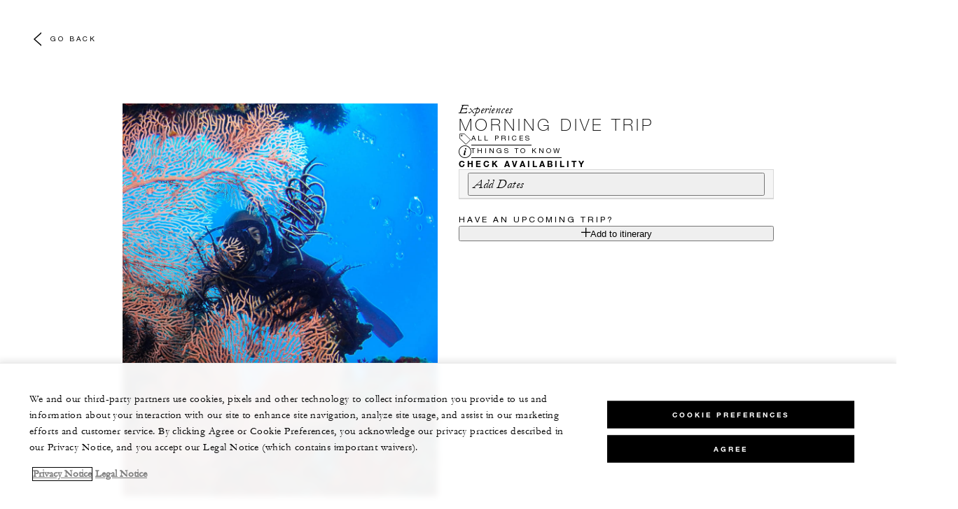

--- FILE ---
content_type: text/html; charset=UTF-8
request_url: https://www.fourseasons.com/maldiveslg/experiences/aquatic-escapades/morning-dive-trip/?_s_icmp=shpcart_experiences_carousel
body_size: 11364
content:
<!DOCTYPE html><html lang="en" class="no-js"><head><meta charset="utf-8"><meta http-equiv="X-UA-Compatible" content="IE=edge"><meta name="viewport" content="width=device-width,initial-scale=1,shrink-to-fit=no"><title>Maldives Diving Trip | Landaa Giraavaru | Four Seasons</title><meta name="keywords" content="maldives diving trip | landaa giraavaru | four seasons Maldives Diving Trip | Landaa Giraavaru | Four Seasons"><meta name="description" content="Dive in the Maldives at Four Seasons Resort Maldives at Landaa Giraavaru. Multilingual experts will guide you through complex reefs, thilas and kandus."><link rel="canonical" href="https://www.fourseasons.com/maldiveslg/experiences/aquatic-escapades/morning-dive-trip/"><meta property="og:title" content="Maldives Diving Trip | Landaa Giraavaru | Four Seasons"><meta property="og:description" content="Dive in the Maldives at Four Seasons Resort Maldives at Landaa Giraavaru. Multilingual experts will guide you through complex reefs, thilas and kandus."><meta property="og:type" content=""><meta property="og:image" content="https://www.fourseasons.com/etc/designs/fourseasons/img/logos/global/FS_Header_Logo.png" data-mobile-convert="https://www.fourseasons.com/etc/designs/fourseasons_mobile/img/global/FS_Logo_Mobile.gif"><meta property="og:url" content="https://www.fourseasons.com/maldiveslg/experiences/aquatic-escapades/morning-dive-trip/" data-mobile-convert><meta name="twitter:card" content=""><meta name="twitter:site" content=""><meta name="twitter:creator" content=""><meta name="twitter:title" content="Maldives Diving Trip | Landaa Giraavaru | Four Seasons"><meta name="twitter:description" content=""><meta name="twitter:image" content="" data-mobile-convert><script type="text/javascript" src="https://www.fourseasons.com/assets/3265769bd9f46e7583765f34a2636fcc2cb0e5f1d24" async ></script><script type="application/ld+json">{ "@context" : "http://schema.org", "@type" : "Organization", "url" : "https://www.fourseasons.com/maldiveslg/",
		"contactPoint" : [
			{ "@type" : "ContactPoint", "telephone" : "+1 (960) 66 00 888",
			"contactType" : "customer support"
			}
			,{ "@type" : "ContactPoint", "telephone" : "+1 (960) 66 00 800",
			"contactType" : "customer support"
				,"contactOption" : "Fax"
			}
			,{ "@type" : "ContactPoint", "telephone" : "+1 (960) 66 00 888",
			"contactType" : "Reservations"
			}
		], "sameAs" : [
			"http://twitter.com/FSMaldives"
					,"http://www.tripadvisor.com/Hotel_Review-g298326-d602515-Reviews-Four_Seasons_Resort_Maldives_at_Landaa_Giraavaru-Baa_Atoll.html"
					,"http://www.facebook.com/FourSeasonsResortsMaldives"
					,"http://weibo.com/fsmaldives"
					,"http://instagram.com/fsmaldives"
		] }</script><script type="application/ld+json">{ "@context": "http://schema.org", "@type": "WebPage", "name": "Maldives Diving Trip | Landaa Giraavaru | Four Seasons", "description": "Dive in the Maldives at Four Seasons Resort Maldives at Landaa Giraavaru. Multilingual experts will guide you through complex reefs, thilas and kandus.",
		"breadcrumb": { "@type": "BreadcrumbList", "itemListElement": [
			{ "@type": "ListItem", "position":
			1, "item": { "@id": "https://www.fourseasons.com", "name": "Four Seasons Hotels and Resorts | Luxury Hotels | Four Seasons" } }
			,{ "@type": "ListItem", "position":
			2, "item": { "@id": "https://www.fourseasons.com/maldiveslg/", "name": "Luxury Baa Atoll Resort | Landaa Giraavaru Resort Maldives | Four Seasons" } }
			,{ "@type": "ListItem", "position":
			3, "item": { "@id": "https://www.fourseasons.com/maldiveslg/experiences/", "name": "Things to do in the Maldives | Four Seasons Landaa Giraavaru" } }
			,{ "@type": "ListItem", "position":
			4, "item": { "@id": "https://www.fourseasons.com/maldiveslg/experiences/aquatic-escapades/morning-dive-trip/", "name": "Maldives Diving Trip | Landaa Giraavaru | Four Seasons" } }
		] } }</script><link rel="alternate" href="https://www.fourseasons.com/maldiveslg/experiences/aquatic-escapades/morning-dive-trip/" hreflang="x-default"><link rel="alternate" href="https://www.fourseasons.com/maldiveslg/experiences/aquatic-escapades/morning-dive-trip/" hreflang="en"><link rel="apple-touch-icon" sizes="180x180" href="/alt/fshr/design3/images/favicon/apple-touch-icon.png"><link rel="icon" type="image/png" sizes="32x32" href="/alt/fshr/design3/images/favicon/favicon-32x32.png"><link rel="icon" type="image/png" sizes="16x16" href="/alt/fshr/design3/images/favicon/favicon-16x16.png"><link rel="manifest" href="/alt/fshr/design3/images/favicon/manifest.json"><link rel="mask-icon" href="/alt/fshr/design3/images/favicon/safari-pinned-tab.svg" color="#5bbad5"><link rel="shortcut icon" href="/alt/fshr/design3/images/favicon/favicon.ico"><meta name="msapplication-config" content="/alt/fshr/design3/images/favicon/browserconfig.xml"><meta name="theme-color" content="#ffffff"><script type="text/javascript">document.querySelector('html').classList.remove('no-js');</script><link type="text/css" rel="stylesheet" href="/alt/fshr/design3/css/property.mainCss.1767823268.css"><link type="text/css" rel="stylesheet" href="/alt/fshr/shared/css/prc-notice-banner.1767823268.css"><script src="/alt/apps/fshr/shared/vendor/apm-rum.1768914887978.js"></script><script src="/alt/apps/fshr/shared/apm-rum.1768914887980.js"></script><script>var FS = window.FS || {};
		FS.alternateExperience = {};
		window.cawData = {"properties":["MLE313"]};</script><script>window.__cawConfiguration__ = {
      endpoints: {
				offline: 'https://reservations.fourseasons.com/content/{lang}/status',
        dictionary: '/alt/apps/fshr/caw/dictionary',
        allProperties: 'https://reservations.fourseasons.com/content/{lang}/regions',
        propertyOffers: 'https://reservations.fourseasons.com/content/{lang}/properties/{hotelCode}/offers',
        availability: 'https://reservations.fourseasons.com/content/{lang}/calendaravailability',
        formSubmit: 'https://reservations.fourseasons.com',
        exists: '',
      },
      contactLink: 'https://secure.fourseasons.com/content/fourseasons/en/contact_us.html',
      bestRateGuaranteedURL: ''
    }</script><script src="/alt/apps/fshr/shared/vendor/jquery.1768914887981.js"></script><script src="https://cdn.optimizely.com/js/183805907.js"></script><script>window.fsIconsFontMapping = {"accessibility":"f101","activities":"f102","alarm":"f103","arrow_left":"f104","arrow_right":"f105","arrow_right_large":"f106","banquet":"f107","bathroom":"f108","beds":"f109","blizzard":"f10a","blowing_snow":"f10b","boardroom":"f10c","brightness":"f10d","business_centre":"f10e","call":"f10f","call_alt":"f110","caret":"f111","caret_down":"f112","chat":"f113","chat_outline":"f114","checkmark":"f115","checkmark_simple":"f116","chevron_left":"f117","chevron_right":"f118","classroom":"f119","close":"f11a","close_alt":"f11b","close_circle":"f11c","cloudy":"f11d","cloudy_fog":"f11e","cloudy_sunny_breaks":"f11f","collapse":"f120","condo":"f121","contact_email":"f122","contact_phone":"f123","dairy_free":"f124","decor":"f125","desktop":"f126","detached_house":"f127","dining":"f128","douban":"f129","drizzle":"f12a","egg_free":"f12b","email":"f12c","exclusive_amenities":"f12d","exclusive_offer":"f12e","express_pressing":"f12f","eye_closed":"f130","eye_open":"f131","eye_outline":"f132","facebook":"f133","facebook_tag":"f134","fitness_facilities":"f135","floorplan":"f136","fog-patches":"f137","fog":"f138","foursquare":"f139","freezing_drizzle":"f13a","freezing_fog":"f13b","freezing_rain":"f13c","gallery":"f13d","gallery_external":"f13e","gluten_free":"f13f","googleplus":"f140","hamburger":"f141","hamburguer_small":"f142","haze_variable_clouds":"f143","heart":"f144","hollow_square":"f145","hotel":"f146","ice_pellets":"f147","information":"f148","instagram":"f149","isolated_showers":"f14a","item_add":"f14b","item_remove":"f14c","itinerary":"f14d","kids":"f14e","kitchen":"f14f","laundry":"f150","less_sign":"f151","light_snow":"f152","location_pin":"f153","location_pin_brand":"f154","location_pin_small":"f155","mail":"f156","mainly_clear":"f157","mobile":"f158","night_clear_cloudy":"f159","night_cloudy":"f15a","night_cloudy_clear":"f15b","night_isolated_showers":"f15c","night_scattered_flurries":"f15d","night_scattered_showers":"f15e","night_snow_rain":"f15f","night_thunderstorm_chance":"f160","notes":"f161","nut_free":"f162","occupancy":"f163","offers":"f164","outbound":"f165","pagination_line":"f166","partly_cloudy":"f167","pause_button_large":"f168","pause_button_small":"f169","pinterest":"f16a","play_button_large":"f16b","play_button_small":"f16c","plus_sign":"f16d","pool":"f16e","pool_alt":"f16f","qq":"f170","quotation_marks_l":"f171","quotation_marks_outline":"f172","quotation_marks_s":"f173","rain":"f174","reception":"f175","refreshments":"f176","room_cleaning":"f177","scattered_flurries":"f178","scattered_showers":"f179","search":"f17a","shoe":"f17b","shopping_cart":"f17c","showers":"f17d","snow":"f17e","snow_rain":"f17f","snow_rain_showers":"f180","snow_squalls":"f181","spa":"f182","sunny":"f183","sunny_cloudy":"f184","support_staff":"f185","tablet":"f186","theatre":"f187","thunderstorm":"f188","thunderstorm_chance":"f189","tours":"f18a","townhouse":"f18b","transportation":"f18c","tray_removal":"f18d","tree":"f18e","tree_large":"f18f","tripadvisor":"f190","turn_down_service":"f191","twitter":"f192","u_shape":"f193","valet_parking":"f194","variable_clouds":"f195","vegan":"f196","vegetarian":"f197","views":"f198","washer":"f199","wechat":"f19a","weibo":"f19b","wet_snow":"f19c","wine":"f19d","youku":"f19e","youtube":"f19f","africa-middle-east":"f1a0","asia-pacific":"f1a1","beach":"f1a2","central-south-america":"f1a3","europe":"f1a4","exclusives-buyouts":"f1a5","golf":"f1a6","north-america":"f1a7","outdoor-function-space":"f1a8","resort":"f1a9","resort-urban":"f1aa","urban":"f1ab","call_alt_inverted":"f1ac","airline_check_in":"f1ad","flight_arrival":"f1ae","itinerary_default":"f1af","mail_default_circle":"f1b0","ramdan_menu":"f1b1","shuttle_bus_schedule":"f1b2","terms_and_conditions":"f1b3","book":"f1b4","flight_departure":"f1b5","itinerary_new":"f1b6","mobile_key":"f1b7","residence":"f1b8","standard_wifi":"f1b9","time":"f1ba","chat_default_circle":"f1bb","flight_info":"f1bc","multilingual_concierge":"f1bd","resort_activities":"f1be","takeaway":"f1bf","tv_channel_listings":"f1c0","festive_menu":"f1c1","in-room_dining":"f1c2","luxury_bath_products":"f1c3","pressreader":"f1c4","safety_and_security":"f1c5","telephone_directory":"f1c6","weddings":"f1c7","commercial_flight":"f1c8","private_flight":"f1c9","smoke_free":"f1ca","photo_and_video":"f1cb","more":"f1cc","credit_card":"f1cd","bellcart_luggage":"f1ce","shopping":"f1cf","pet":"f1d0","covid_testing":"f1d1","diving_snorkeling":"f1d2","enhanced_cleaning":"f1d3","faqs":"f1d4","find_hotel_status":"f1d5","health_and_safety":"f1d6","mask":"f1d7","surfing":"f1d8","temperature_check":"f1d9","unique_stays":"f1da","wellness":"f1db","adventure":"f1dc","arts_culture":"f1dd","award_winning_spa":"f1de","cocktail":"f1df","cold":"f1e0","comfort":"f1e1","culinary_experience":"f1e2","dress_code":"f1e3","experience":"f1e4","extension":"f1e5","family":"f1e6","hot":"f1e7","late_checkout":"f1e8","mountain":"f1e9","my_neighborhood":"f1ea","order_grocery":"f1eb","outdoor_experience":"f1ec","premium_wifi":"f1ed","private_jet":"f1ee","private_retreats":"f1ef","property_info":"f1f0","residence_a_la_carte":"f1f1","residence_dining":"f1f2","residence_my_building":"f1f3","residence_services":"f1f4","room_upgrade":"f1f5","services_and_amenities":"f1f6","ski":"f1f7","sporting_events":"f1f8","sustainable_travel":"f1f9","tennis":"f1fa","windy":"f1fb","parking":"f1fc","meetings_and_events":"f1fd","check_in":"f1fe","check_out":"f1ff","itinerary_notification":"f200","settings":"f201","call_circle_outline":"f202","chat_notification":"f203","chat_notification_large":"f204","details":"f205","dining_reservation":"f206","email_fill":"f207","exclusive_amenities_filled":"f208","location_pin_large_fill":"f209","location_pin_small_fill":"f20a","no_available_date":"f20b","alert":"f20c","edit":"f20d","environmental_programs":"f20e","environment":"f20f","energy_reduction":"f210","energy_carbon_and_water_reduction":"f211","documents_and_downloads":"f212","diversity_inclusion_and_belonging":"f213","biodiversity_and_conservation":"f214","governance":"f215","handshake":"f216","purchasing_practices":"f217","social":"f218","sustainable_food_and_beverage":"f219","waste_reduction":"f21a","water_reduction":"f21b","whats_included":"f21c","caret_up":"f21d","lock":"f21e","safety_and_security_inverted":"f21f","pr_and_hotel":"f220","shopping_cart_outlined":"f221","maintenance":"f222","storage":"f223","yacht":"f224","horseback_riding":"f225","yoga":"f226","download":"f227","filter":"f228","switch_view":"f229","person":"f22a","list":"f22b","castle":"f22c","pillow":"f22d","checkmark_fill":"f22e","checkmark_outline":"f22f","extra_charge_outline":"f230","extra_charge_fill":"f231","trash_bin":"f232","luggage":"f233"};</script><script src="/alt/apps/fshr/shared/gdpr-banner.1768914887986.js" defer="defer"></script><script src="/alt/apps/fshr/shared/decision-engine.1768914887987.js" defer="defer"></script><script src="/alt/apps/fshr/shared/qualtrics.1768914887988.js" defer="defer"></script><script src="/alt/apps/fshr/shared/suppress-urls-geoip.1768914887989.js" defer="defer"></script><script src="/alt/fshr/shared/js/bev.1767823274.js" defer="defer"></script><script src="/alt/fshr/shared/js/prc-notice-banner.1767823274.js" defer="defer"></script><script type="text/javascript" src="/alt/fshr/shared/js/tealium-functions.1767823274.js" defer="defer"></script><script type="text/javascript">//added to stop the automatic tracking
	window.utag_cfg_ovrd = {noview : true};

	var utag_data = {"aa_account":"fshglobal","aem_url":"/content/fshr/pages/en/properties/maldiveslg/experiences/aquatic-escapades/morning-dive-trip","page_language":"en","page_url":"https://www.fourseasons.com/maldiveslg/experiences/aquatic-escapades/morning-dive-trip/","property_name":"maldiveslg","server":"www.fourseasons.com","site_prefix":"fs","site_template":"3.0","title":"Maldives Diving Trip | Landaa Giraavaru | Four Seasons","user_id":"","user_type":"visitor","page_components_array":[],"property_code":"mlg","page_section":"maldiveslg:experiences","property_region":"Asia & Pacific","property_subregion":"Maldives","event_name":"enhancement_view","enhancement_name":["Morning Dive Trip"],"enhancement_type":["Experiences"],"enhancement_category":["Aquatic Escapades"],"enhancement_subcategory":["Scuba Diving"],"enhancement_asset_types":["image"],"enhancement_merch_a":["standard"],"enhancement_sku":["XE-JGXUQQKG5E26KB"]};

	var tealiumLoaded = function(){
		/* defined in /alt/fshr/shared/js/tealium-functions.js */
		if(window.FS && window.FS.Tealium && window.FS.Tealium.loadTealium){
			FS.Tealium.loadTealium({
				"account": "fourseasons",
				"profile": "main",
				"environment": "prod"
			});

				FS.Tealium.trackPage(utag_data);
		}
	};

			window.onTealiumLibraryLoaded = tealiumLoaded;</script><script>window.FS = window.FS || {};
			window.FS.productId = "/content/fshr/collections/en/properties/maldiveslg/products/experiences/aquatic-escapades/morning-dive-trip";</script>
<script>(window.BOOMR_mq=window.BOOMR_mq||[]).push(["addVar",{"rua.upush":"false","rua.cpush":"false","rua.upre":"false","rua.cpre":"false","rua.uprl":"false","rua.cprl":"false","rua.cprf":"false","rua.trans":"","rua.cook":"false","rua.ims":"false","rua.ufprl":"false","rua.cfprl":"false","rua.isuxp":"false","rua.texp":"norulematch","rua.ceh":"false","rua.ueh":"false","rua.ieh.st":"0"}]);</script>
                              <script>!function(e){var n="https://s.go-mpulse.net/boomerang/";if("False"=="True")e.BOOMR_config=e.BOOMR_config||{},e.BOOMR_config.PageParams=e.BOOMR_config.PageParams||{},e.BOOMR_config.PageParams.pci=!0,n="https://s2.go-mpulse.net/boomerang/";if(window.BOOMR_API_key="UMAW3-HRPA5-GLWY3-KM3MB-8WRUH",function(){function e(){if(!o){var e=document.createElement("script");e.id="boomr-scr-as",e.src=window.BOOMR.url,e.async=!0,i.parentNode.appendChild(e),o=!0}}function t(e){o=!0;var n,t,a,r,d=document,O=window;if(window.BOOMR.snippetMethod=e?"if":"i",t=function(e,n){var t=d.createElement("script");t.id=n||"boomr-if-as",t.src=window.BOOMR.url,BOOMR_lstart=(new Date).getTime(),e=e||d.body,e.appendChild(t)},!window.addEventListener&&window.attachEvent&&navigator.userAgent.match(/MSIE [67]\./))return window.BOOMR.snippetMethod="s",void t(i.parentNode,"boomr-async");a=document.createElement("IFRAME"),a.src="about:blank",a.title="",a.role="presentation",a.loading="eager",r=(a.frameElement||a).style,r.width=0,r.height=0,r.border=0,r.display="none",i.parentNode.appendChild(a);try{O=a.contentWindow,d=O.document.open()}catch(_){n=document.domain,a.src="javascript:var d=document.open();d.domain='"+n+"';void(0);",O=a.contentWindow,d=O.document.open()}if(n)d._boomrl=function(){this.domain=n,t()},d.write("<bo"+"dy onload='document._boomrl();'>");else if(O._boomrl=function(){t()},O.addEventListener)O.addEventListener("load",O._boomrl,!1);else if(O.attachEvent)O.attachEvent("onload",O._boomrl);d.close()}function a(e){window.BOOMR_onload=e&&e.timeStamp||(new Date).getTime()}if(!window.BOOMR||!window.BOOMR.version&&!window.BOOMR.snippetExecuted){window.BOOMR=window.BOOMR||{},window.BOOMR.snippetStart=(new Date).getTime(),window.BOOMR.snippetExecuted=!0,window.BOOMR.snippetVersion=12,window.BOOMR.url=n+"UMAW3-HRPA5-GLWY3-KM3MB-8WRUH";var i=document.currentScript||document.getElementsByTagName("script")[0],o=!1,r=document.createElement("link");if(r.relList&&"function"==typeof r.relList.supports&&r.relList.supports("preload")&&"as"in r)window.BOOMR.snippetMethod="p",r.href=window.BOOMR.url,r.rel="preload",r.as="script",r.addEventListener("load",e),r.addEventListener("error",function(){t(!0)}),setTimeout(function(){if(!o)t(!0)},3e3),BOOMR_lstart=(new Date).getTime(),i.parentNode.appendChild(r);else t(!1);if(window.addEventListener)window.addEventListener("load",a,!1);else if(window.attachEvent)window.attachEvent("onload",a)}}(),"".length>0)if(e&&"performance"in e&&e.performance&&"function"==typeof e.performance.setResourceTimingBufferSize)e.performance.setResourceTimingBufferSize();!function(){if(BOOMR=e.BOOMR||{},BOOMR.plugins=BOOMR.plugins||{},!BOOMR.plugins.AK){var n=""=="true"?1:0,t="",a="amkrhbiccfpaq2lpq23a-f-1c00e5701-clientnsv4-s.akamaihd.net",i="false"=="true"?2:1,o={"ak.v":"39","ak.cp":"252289","ak.ai":parseInt("153515",10),"ak.ol":"0","ak.cr":8,"ak.ipv":4,"ak.proto":"h2","ak.rid":"16e75834","ak.r":51208,"ak.a2":n,"ak.m":"b","ak.n":"essl","ak.bpcip":"3.21.19.0","ak.cport":49876,"ak.gh":"23.209.83.20","ak.quicv":"","ak.tlsv":"tls1.3","ak.0rtt":"","ak.0rtt.ed":"","ak.csrc":"-","ak.acc":"","ak.t":"1768916662","ak.ak":"hOBiQwZUYzCg5VSAfCLimQ==Re22pwH7VfZD1uCjJuMLz9BeuUuQoEDyJF5jNrlFWenzD7k0hN73uhcG9bKA9KlSq/dwfJwt/+tKXU732z/dO2sQcZMUC0yXm5mUOzNY3mugx2v5VLNVFzBeYr6GaHyoae2FW2RVoVcNuKVV869q0Cz6AWD6+hvo+4ltJDagu/[base64]","ak.pv":"135","ak.dpoabenc":"","ak.tf":i};if(""!==t)o["ak.ruds"]=t;var r={i:!1,av:function(n){var t="http.initiator";if(n&&(!n[t]||"spa_hard"===n[t]))o["ak.feo"]=void 0!==e.aFeoApplied?1:0,BOOMR.addVar(o)},rv:function(){var e=["ak.bpcip","ak.cport","ak.cr","ak.csrc","ak.gh","ak.ipv","ak.m","ak.n","ak.ol","ak.proto","ak.quicv","ak.tlsv","ak.0rtt","ak.0rtt.ed","ak.r","ak.acc","ak.t","ak.tf"];BOOMR.removeVar(e)}};BOOMR.plugins.AK={akVars:o,akDNSPreFetchDomain:a,init:function(){if(!r.i){var e=BOOMR.subscribe;e("before_beacon",r.av,null,null),e("onbeacon",r.rv,null,null),r.i=!0}return this},is_complete:function(){return!0}}}}()}(window);</script></head><body data-language="en" class="ProductDetailPage OverlayPage ty-b2"><script>window.FS = window.FS || {};
	window.FS.propertyInfo = window.FS.propertyInfo || {};
	window.FS.propertyInfo.owsCode = "MLE313";
	window.FS.propertyInfo.orsCode = "MLG";
	window.FS.propertyInfo.language = "en";
	window.FS.propertyInfo.allInPricing = false;
	window.FS.propertyInfo.sortBy = "LOW_TO_HIGH";
	window.FS.propertyInfo.currency = "USD";
	window.FS.propertyInfo.geoIpCurrencyEnabled = true;

		window.FS.countryCurrencies = {"AD":"EUR","AG":"XCD","AR":"ARS","AU":"AUD","AT":"EUR","AZ":"AZN","BS":"BSD","BH":"BHD","BE":"EUR","BR":"BRL","CA":"CAD","CL":"CLP","CN":"CNY","CO":"COP","CR":"USD","CY":"EUR","CZ":"CZK","DK":"DKK","DM":"XCD","TL":"USD","EC":"USD","EG":"EGP","SV":"USD","EE":"EUR","FI":"EUR","FR":"EUR","DE":"EUR","GR":"EUR","GD":"XCD","HU":"HUF","IN":"INR","ID":"IDR","IE":"EUR","IL":"ILS","IT":"EUR","JP":"JPY","JO":"JOD","KI":"AUD","KR":"KRW","KW":"KWD","LV":"EUR","LB":"LBP","LI":"CHF","LT":"EUR","LU":"EUR","MY":"MYR","MV":"USD","MT":"EUR","MH":"USD","MU":"MUR","MX":"MXN","FM":"USD","MC":"EUR","CS":"EUR","MA":"MAD","NR":"AUD","NL":"EUR","NZ":"NZD","NO":"NOK","PW":"USD","PA":"USD","PT":"EUR","QA":"QAR","RU":"RUB","KN":"XCD","LC":"XCD","VC":"XCD","SM":"EUR","SA":"SAR","SC":"SCR","SG":"SGD","SK":"EUR","SI":"EUR","ZA":"ZAR","ES":"EUR","SE":"SEK","CH":"CHF","SY":"SYP","TW":"TWD","TZ":"TZS","TH":"THB","TN":"TND","TR":"TRY","TV":"AUD","AE":"AED","GB":"GBP","US":"USD","UY":"UYU","VA":"EUR","VN":"VND","PF":"XPF","WF":"XPF","NC":"XPF","HK":"HKD","MO":"MOP","GL":"DKK","GU":"USD","ENG":"GBP","AI":"XCD","BM":"USD","IO":"USD","KY":"USD"};</script><script>window.CLIENT_ENV = {
	...(window.CLIENT_ENV || {}),
	...{"STATIC_SITE_URL":"","IMAGE_BASE_URL":"","RESERVATIONS_SITE_URL":"https://reservations.fourseasons.com"}
};</script><div class="react-data Cart-react-ssr-placeholder Cart" data-stores='["cartStore","userStore","globalStore"]' data-translations-string='{"Continue to build your itinerary":"Continue to build your itinerary","Add stay in your cart and build your itinerary":"Add stay in your cart and build your itinerary","Book Your Stay":"Book Your Stay","Add To Cart":"Add To Cart","Experiences":"Experiences","Explore More":"Explore More","Spa":"Spa","Dining":"Dining","Cart":"Cart","Check Out Itinerary":"Check Out Itinerary","Price Breakdown":"Price Breakdown","Removing “{0}” will reset your cart. Would you like to proceed?":"Removing “{0}” will reset your cart. Would you like to proceed?","No, Cancel":"No, Cancel","Yes, Remove":"Yes, Remove","Our concierge team will craft the best itinerary for you based on your request. Itinerary request items will not be charged untill the request is confirmed.":"Our concierge team will craft the best itinerary for you based on your request. Itinerary request items will not be charged untill the request is confirmed.","Stay":"Stay","Transportation":"Transportation","Arrival Pick-up":"Arrival Pick-up","Itinerary Requests":"Itinerary Requests","Add To Your Room":"Add To Your Room","Est. Total":"Est. Total","Information":"Information","Remove":"Remove","Quantity":"Quantity","Add a stay to your cart and build your itinerary":"Add a stay to your cart and build your itinerary"}' data-locale="en"></div><div class="OverlayPage-spacer"></div><div class="OverlayPage-nav"><div class="OverlayPage-backButton is-sticky"><a class="CTA CTA--backButton--light" href="/maldiveslg/experiences/">Go Back</a><script>window.CLIENT_ENV = {
	...(window.CLIENT_ENV || {}),
	...{"NEXT_PUBLIC_BFF_BASE_URL":"https://www.fourseasons.com/profile/api","NEXT_PUBLIC_IMAGE_BASE_URL":"https://www.fourseasons.com"}
};</script><div class="react-data CartStatus-placeholder CartStatus-react-ssr-placeholder tailwind-root" data-theme="light" data-stores='["cartStore", "planStore", "userStore", "bookingsStore", "globalStore"]' data-locale="en"></div></div></div><div class="OverlayPage-Header"></div><div class="main OverlayPage-Body"><script>window.CLIENT_ENV = {
	...(window.CLIENT_ENV || {}),
	...{"rbfBaseUrl":"https://reservations.fourseasons.com","NEXT_PUBLIC_BFF_BASE_URL":"https://www.fourseasons.com/profile/api","NEXT_PUBLIC_IMAGE_BASE_URL":"https://www.fourseasons.com"}
};</script><div class="react-data WebChatEmbed WebChatEmbed-react-ssr-placeholder tailwind-root WebChat" data-stores='["globalStore", "bookingsStore", "userStore"]' data-locale="en"></div><div class="BodySection BodySection--light"><div class="SpacedComponent container"><div class="image-addtocart-grid"><div class="grid-img-container"><div class="images"><style>@media only screen and (min-width: 0px) {
					.Image-ratioContainer.Image-dSBoX_C72WgacluofpIQN::after {
						padding-bottom: calc(100% / 0.8000000399786933);
					}
				}
				@media only screen and (min-width: 701px) {
					.Image-ratioContainer.Image-dSBoX_C72WgacluofpIQN::after {
						padding-bottom: calc(100% / 0.8000000399786933);
					}
				}
				@media only screen and (min-width: 961px) {
					.Image-ratioContainer.Image-dSBoX_C72WgacluofpIQN::after {
						padding-bottom: calc(100% / 0.8000000399786933);
					}
				}
				@media only screen and (min-width: 1701px) {
					.Image-ratioContainer.Image-dSBoX_C72WgacluofpIQN::after {
						padding-bottom: calc(100% / 0.8000000399786933);
					}
				}
				@media only screen and (min-width: px) {
					.Image-ratioContainer.Image-dSBoX_C72WgacluofpIQN::after {
						padding-bottom: calc(100% / 0.8000000399786933);
					}
				}</style><div class="Image Image-ratioContainer Image-dSBoX_C72WgacluofpIQN portrait"><picture class="Image-picture"><source media="(max-width: 700px)" srcset="/alt/img-opt/~80.670.1399,1472-14,3144-1600,8528-2001,0659/publish/content/dam/fourseasons/images/web/MLG/MLG_632_original.jpg, /alt/img-opt/~80.1340.1399,1472-14,3144-1600,8528-2001,0659/publish/content/dam/fourseasons/images/web/MLG/MLG_632_original.jpg 2x"><source media="(max-width: 960px)" srcset="/alt/img-opt/~80.690.1399,1472-14,3144-1600,8528-2001,0659/publish/content/dam/fourseasons/images/web/MLG/MLG_632_original.jpg, /alt/img-opt/~80.1380.1399,1472-14,3144-1600,8528-2001,0659/publish/content/dam/fourseasons/images/web/MLG/MLG_632_original.jpg 2x"><source media="(max-width: 1700px)" srcset="/alt/img-opt/~80.930.1399,1472-14,3144-1600,8528-2001,0659/publish/content/dam/fourseasons/images/web/MLG/MLG_632_original.jpg, /alt/img-opt/~80.1860.1399,1472-14,3144-1600,8528-2001,0659/publish/content/dam/fourseasons/images/web/MLG/MLG_632_original.jpg 2x"><source srcset="/alt/img-opt/~80.1530.1399,1472-14,3144-1600,8528-2001,0659/publish/content/dam/fourseasons/images/web/MLG/MLG_632_original.jpg, /alt/img-opt/~80.3060.1399,1472-14,3144-1600,8528-2001,0659/publish/content/dam/fourseasons/images/web/MLG/MLG_632_original.jpg 2x"><img loading="eager" class="Image-img" alt="A Scuba diver swims behind large, colourful coral in lagoon" src="/alt/img-opt/~70.1530.1399,1472-14,3144-1600,8528-2001,0659/publish/content/dam/fourseasons/images/web/MLG/MLG_632_original.jpg" aria-hidden="false"></picture></div><style>@media only screen and (min-width: 0px) {
					.Image-ratioContainer.Image-ESgTGD55MBKgGIcHx34JL::after {
						padding-bottom: calc(100% / 1.7777777777777777);
					}
				}
				@media only screen and (min-width: 701px) {
					.Image-ratioContainer.Image-ESgTGD55MBKgGIcHx34JL::after {
						padding-bottom: calc(100% / 1.7777777777777777);
					}
				}
				@media only screen and (min-width: 961px) {
					.Image-ratioContainer.Image-ESgTGD55MBKgGIcHx34JL::after {
						padding-bottom: calc(100% / 1.7777777777777777);
					}
				}
				@media only screen and (min-width: 1701px) {
					.Image-ratioContainer.Image-ESgTGD55MBKgGIcHx34JL::after {
						padding-bottom: calc(100% / 1.7777777777777777);
					}
				}
				@media only screen and (min-width: px) {
					.Image-ratioContainer.Image-ESgTGD55MBKgGIcHx34JL::after {
						padding-bottom: calc(100% / 1.7777777777777777);
					}
				}</style><div class="Image Image-ratioContainer Image-ESgTGD55MBKgGIcHx34JL landscape"><picture class="Image-picture"><source media="(max-width: 700px)" srcset="/alt/img-opt/~80.670.0,0000-237,4387-3000,0000-1687,5000/publish/content/dam/fourseasons/images/web/MLG/MLG_632_original.jpg, /alt/img-opt/~80.1340.0,0000-237,4387-3000,0000-1687,5000/publish/content/dam/fourseasons/images/web/MLG/MLG_632_original.jpg 2x"><source media="(max-width: 960px)" srcset="/alt/img-opt/~80.690.0,0000-237,4387-3000,0000-1687,5000/publish/content/dam/fourseasons/images/web/MLG/MLG_632_original.jpg, /alt/img-opt/~80.1380.0,0000-237,4387-3000,0000-1687,5000/publish/content/dam/fourseasons/images/web/MLG/MLG_632_original.jpg 2x"><source media="(max-width: 1700px)" srcset="/alt/img-opt/~80.930.0,0000-237,4387-3000,0000-1687,5000/publish/content/dam/fourseasons/images/web/MLG/MLG_632_original.jpg, /alt/img-opt/~80.1860.0,0000-237,4387-3000,0000-1687,5000/publish/content/dam/fourseasons/images/web/MLG/MLG_632_original.jpg 2x"><source srcset="/alt/img-opt/~80.1530.0,0000-237,4387-3000,0000-1687,5000/publish/content/dam/fourseasons/images/web/MLG/MLG_632_original.jpg, /alt/img-opt/~80.3060.0,0000-237,4387-3000,0000-1687,5000/publish/content/dam/fourseasons/images/web/MLG/MLG_632_original.jpg 2x"><img loading="eager" class="Image-img" alt="A Scuba diver swims behind large, colourful coral in lagoon" src="/alt/img-opt/~70.1530.0,0000-237,4387-3000,0000-1687,5000/publish/content/dam/fourseasons/images/web/MLG/MLG_632_original.jpg" aria-hidden="false"></picture></div></div></div><div><div class="addtocart-product-details"><div class="AddToCard-Header"><div class="ty-h4"><a class="StandardHero-breadcrumb CTA CTA--underlined--light ty-h4" href="/maldiveslg/experiences/">Experiences</a></div><div class="ty-h2">Morning Dive Trip</div></div><script>window.CLIENT_ENV = {
	...(window.CLIENT_ENV || {}),
	...{"STATIC_SITE_URL":"","RESERVATIONS_SITE_URL":"https://reservations.fourseasons.com"}
};</script><div class="SpacedComponent react-data AddToCart-react-ssr-placeholder AddToCart-placeholder" data-stores='["cartStore","userStore","bookingsStore","productAvailabilityStore","globalStore"]' data-translations-string='{"Let our Concierge plan your perfect trip":"Let our Concierge plan your perfect trip","Choose an option and add to your cart to request for an arrangement":"Choose an option and add to your cart to request for an arrangement","/person":"/person","Add To Cart":"Add To Cart","View More Options":"View More Options","Close":"Close","Add a stay to your cart to start planning your trip":"Add a stay to your cart to start planning your trip","Choose Your Preferences":"Choose Your Preferences","Tell us your preferred options so our concierge team can craft the best itinerary for you.":"Tell us your preferred options so our concierge team can craft the best itinerary for you.","We&apos;re sorry, something went wrong. We could not process your request, please try again":"We&apos;re sorry, something went wrong. We could not process your request, please try again","Start planning your Four Seasons experience with a room booking, and then explore Spa, Dining or Experiences to enhance your stay.":"Start planning your Four Seasons experience with a room booking, and then explore Spa, Dining or Experiences to enhance your stay.","Your session has expired due to a period of inactivity. To start your search again, please select \"Find a Destination\" below.":"Your session has expired due to a period of inactivity. To start your search again, please select \"Find a Destination\" below.","We&apos;re sorry, our reservation system is currently offline. For immediate booking assistance, please contact us directly.":"We&apos;re sorry, our reservation system is currently offline. For immediate booking assistance, please contact us directly.","Add":"Add","Add to itinerary":"Add to itinerary","Request Sent":"Request Sent","Add more experiences":"Add more experiences","Add more dining experiences":"Add more dining experiences","Add more spa experiences":"Add more spa experiences","View in itinerary":"View in itinerary"}' data-product-id="/content/fshr/collections/en/properties/maldiveslg/products/experiences/aquatic-escapades/morning-dive-trip" data-locale="en" data-enhancement-asset-type="image" data-is-signature="false"></div></div></div></div></div><div class="SpacedComponent container"><hr></div><div id="overview" class="Text-Box container SpacedComponent"><div class="row"><h2 class="Text-Box-title ty-h2">Overview</h2><div class="col-md-10 offset-md-1 col-lg-8 offset-lg-2 offset-xl-3 col-xl-6"><div class="normal Text-Box-text ty-b2">Join our multilingual instructors and dive experts from our PADI Five-Star Career Development Centre to explore the thilas (pinnacles) and kandus (channels) that characterize one of the world's most complex reef systems.</div></div></div></div><script>window.CLIENT_ENV = {
	...(window.CLIENT_ENV || {}),
	...{"STATIC_SITE_URL":"","RESERVATIONS_SITE_URL":"https://reservations.fourseasons.com"}
};</script><div class="SpacedComponent container react-data AddToCartTable-react-ssr-placeholder" data-stores='["cartStore","userStore","bookingsStore","productAvailabilityStore","globalStore"]' data-translations-string='{"Let our Concierge plan your perfect trip":"Let our Concierge plan your perfect trip","Choose an option and add to your cart to request for an arrangement":"Choose an option and add to your cart to request for an arrangement","/person":"/person","Add To Cart":"Add To Cart","View More Options":"View More Options","Close":"Close","Add a stay to your cart to start planning your trip":"Add a stay to your cart to start planning your trip","Choose Your Preferences":"Choose Your Preferences","Tell us your preferred options so our concierge team can craft the best itinerary for you.":"Tell us your preferred options so our concierge team can craft the best itinerary for you.","We&apos;re sorry, something went wrong. We could not process your request, please try again":"We&apos;re sorry, something went wrong. We could not process your request, please try again","Start planning your Four Seasons experience with a room booking, and then explore Spa, Dining or Experiences to enhance your stay.":"Start planning your Four Seasons experience with a room booking, and then explore Spa, Dining or Experiences to enhance your stay.","Your session has expired due to a period of inactivity. To start your search again, please select \"Find a Destination\" below.":"Your session has expired due to a period of inactivity. To start your search again, please select \"Find a Destination\" below.","We&apos;re sorry, our reservation system is currently offline. For immediate booking assistance, please contact us directly.":"We&apos;re sorry, our reservation system is currently offline. For immediate booking assistance, please contact us directly.","Add":"Add","Add to itinerary":"Add to itinerary","Request Sent":"Request Sent","Add more experiences":"Add more experiences","Add more dining experiences":"Add more dining experiences","Add more spa experiences":"Add more spa experiences","View in itinerary":"View in itinerary"}' data-product-id="/content/fshr/collections/en/properties/maldiveslg/products/experiences/aquatic-escapades/morning-dive-trip" data-locale="en"></div><div class="ComponentAccordion ComponentAccordion--light SpacedComponent container ComponentAccordion--list-desktop"><div class="row"><div class="column-override"><div class="col-sm-12 col-lg-3 offset-xl-2 col-xl-2"><h3 class="ComponentAccordion-title ty-h2">Things To Know</h3></div><div class="col-sm-12 col-lg-9 col-xl-6"><dl class="Accordion Accordion--expansion-" role="presentation" data-viewports="medium,small"><div class="Accordion-item Accordion-item--light Accordion-item--with-icon"><dt role="heading" aria-level="4"><button id="button-guest-requirements-Z2agqfd" class="Accordion-item-button" type="button" aria-controls="region-guest-requirements-Z2agqfd" aria-expanded="true" data-use-toggle-handler="true"><span class="icon icon-family"></span> <span class="Accordion-item-title ty-c1">Guest Requirements</span></button></dt><dd id="region-guest-requirements-Z2agqfd" class="Accordion-item-region" role="region" aria-labelledby="button-guest-requirements-Z2agqfd"><div class="RichText RichText--light SpacedComponent ty-b2"><div class="container"><ul><li>Guests must be certified divers.</li><li>Guests must be 12 years or older.</li><li>Guests must wait 12 hours before participating in a dive after arriving via international flight.</li><li>Guests are prohibited from participating in a dive within 24 hours of departing our Resort via seaplane.</li></ul></div></div></dd></div><div class="Accordion-item Accordion-item--light Accordion-item--with-icon"><dt role="heading" aria-level="4"><button id="button-what-to-know-Z1HYcwx" class="Accordion-item-button" type="button" aria-controls="region-what-to-know-Z1HYcwx" aria-expanded="true" data-use-toggle-handler="true"><span class="icon icon-information"></span> <span class="Accordion-item-title ty-c1">What to Know</span></button></dt><dd id="region-what-to-know-Z1HYcwx" class="Accordion-item-region" role="region" aria-labelledby="button-what-to-know-Z1HYcwx"><div class="RichText RichText--light SpacedComponent ty-b2"><div class="container"><ul><li>Price is subject to a 17%&nbsp;goods and services tax&nbsp;and a 10% service charge.</li></ul></div></div></dd></div><div class="Accordion-item Accordion-item--light Accordion-item--with-icon"><dt role="heading" aria-level="4"><button id="button-whats-included-1lBAIl" class="Accordion-item-button" type="button" aria-controls="region-whats-included-1lBAIl" aria-expanded="true" data-use-toggle-handler="true"><span class="icon icon-whats_included"></span> <span class="Accordion-item-title ty-c1">What&#x27;s Included</span></button></dt><dd id="region-whats-included-1lBAIl" class="Accordion-item-region" role="region" aria-labelledby="button-whats-included-1lBAIl"><div class="RichText RichText--light SpacedComponent ty-b2"><div class="container"><ul><li>Light refreshments</li><li>Snorkelling gear</li><li>Towels</li><li>Sunscreen</li><li>DAN dive accident insurance coverage</li><li>Round-trip transportation from our Resort to the diving location</li><li>English-speaking certified dive guide</li></ul></div></div></dd></div><div class="Accordion-item Accordion-item--light Accordion-item--with-icon"><dt role="heading" aria-level="4"><button id="button-cancellation-policy-1hi8iE" class="Accordion-item-button" type="button" aria-controls="region-cancellation-policy-1hi8iE" aria-expanded="true" data-use-toggle-handler="true"><span class="icon icon-no_available_date"></span> <span class="Accordion-item-title ty-c1">Cancellation Policy</span></button></dt><dd id="region-cancellation-policy-1hi8iE" class="Accordion-item-region" role="region" aria-labelledby="button-cancellation-policy-1hi8iE"><div class="RichText RichText--light SpacedComponent ty-b2"><div class="container"><ul><li>Four&nbsp;hours' notice is required for cancellations, or the full cost will be charged.</li><li>12 hours' notice is required for cancellations of private sessions, or the full cost will be charged.</li></ul></div></div></dd></div></dl></div></div></div></div><div id="ContactBar-let-us-arrange-a-personalized-experience-for-you-2fA3G1" class="ContactBar SpacedComponent container"><div class="row"><div class="col-sm-10 offset-sm-1 col-md-12 offset-md-start col-lg-10 offset-lg-1"><div class="ContactBar-container ContactBar-container--light"><span class="ContactBar-title ty-h4">Let us arrange a personalized experience for you</span> <a class="phone ContactBar-phone ty-c3 invoca_class" href="tel:9606600888" aria-label="Please call us (960) 66 00 888">(960) 66 00 888</a> <a class="CTA CTA--primary--dark ContactBar-cta CTA--small 1" href="/maldiveslg/chat/" target="_blank">Chat With Us</a></div></div></div></div></div></div><div id="prcNoticeBanner" role="complementary"><div id="prcNoticeContainer"><div id="prcNoticeDisclaimer">请注意，您即将跳转至四季酒店在中国境外运营的网站。</div><a id="prcNoticeBannerAccept" href="#">明白</a></div></div><script type="module">/* design3.react-components */
		import('/alt/fshr/design3/js/design3.react-components.9affd15c4a679d637961.js').then(init => init.default());</script><script type="module">/* design3.global */
		import('/alt/fshr/design3/js/design3.global.b4a2e927157fb1e9d6a0.js').then(init => init.default());</script><script type="module">/* property.global */
		import('/alt/fshr/design3/js/property.global.5f2430c512726797e06a.js').then(init => init.default());</script><script type="module">/* property.overlayPage */
		import('/alt/fshr/design3/js/property.overlayPage.6d438090667d881b34c5.js').then(init => init.default());</script><script type="module">/* design3.itineraryOverlay */
		import('/alt/fshr/design3/js/design3.itineraryOverlay.70506018055a86b8be69.js').then(init => init.default());</script><script type="module">/* property.productDetail */
		import('/alt/fshr/design3/js/property.productDetail.5efbc73e092f130f6e08.js').then(init => init.default());</script><script type="module">/* design3.bodySection */
		import('/alt/fshr/design3/js/design3.bodySection.74343d5d86ca463ea825.js').then(init => init.default());</script><script type="module">/* design3.accordion */
		import('/alt/fshr/design3/js/design3.accordion.991495463eea32666878.js').then(init => init.default());</script><script type="text/javascript"  src="/eqnpfzcZ/B7I/jur/MKtwqG6Xk2/iOarQJXkVSkJfN5ckY/b0Rn/cXAdJ/mt-dgsC"></script></body></html>

--- FILE ---
content_type: text/css
request_url: https://www.fourseasons.com/federated/live/addToCart/v8/8.0.0+88897/__federation_expose_AddToCart.df119a5521194102.css
body_size: 5841
content:
.addToCartLayout{display:flex;flex-direction:column;gap:20px;max-width:500px;width:100%}.addToCartLayout__info{display:flex;flex-direction:column;gap:10px}.addToCartLayout .ctaWithIcon{align-items:center;display:flex;flex-direction:row;gap:10px}.addToCartLayout .ctaWithIcon .icon{font-size:18px;height:18px;line-height:1;width:18px}@media only screen and (min-width:961px){.image-addtocart-signature .addToCartLayout{max-width:100%}.image-addtocart-signature .addToCartLayout__info{border-bottom:1px solid #d8d8d8;display:flex;flex-direction:row;gap:22px;justify-content:center;padding-bottom:30px}.image-addtocart-signature .addToCartLayout__findReservation{border:none;padding-top:5px}.image-addtocart-signature .addToCart{gap:10px;padding-top:10px}.image-addtocart-signature .addToCart__heading__subtitle{flex-direction:row;gap:15px;justify-content:flex-start}.image-addtocart-signature .addToCart .DateRangeSelect{margin-bottom:10px}.image-addtocart-signature .addToCart .product-prices{flex-direction:row;flex-wrap:wrap}.image-addtocart-signature .addToCart .product-prices .AddToCartItem{flex-basis:calc(50% - 5px)}}.addToCart{gap:20px;width:100%}.addToCart,.addToCart__heading{display:flex;flex-direction:column}.addToCart__heading{gap:5px}.addToCart__heading__subtitle{display:flex;flex-direction:row;justify-content:space-between}.addToCart p{margin:0;padding:0}.addToCart .product-prices{display:flex;flex-direction:column;gap:10px}.addToCart .product-prices .AddToCartItem{border:2px solid #ccc;display:flex;flex-direction:row;flex-wrap:nowrap;gap:10px;justify-content:space-between;min-height:118px;padding:30px 20px}.addToCart .product-prices .AddToCartItem .AddToCartItem-left-container{display:flex;flex-direction:column;gap:3px}.addToCart .product-prices .AddToCartItem .AddToCartItem-left-container .product-card-title{font-family:Monotype Garamond,garamond,serif;font-size:18px;font-weight:400;letter-spacing:.5px;line-height:27px}.addToCart .product-prices .AddToCartItem .AddToCartItem-left-container .AddToCartItem-right-container{align-items:flex-end;display:flex;flex-direction:column;gap:6px;justify-content:center}.addToCart .product-prices .AddToCartItem .AddToCartItem-left-container .AddToCartItem-right-container .AddToCartItem-price{align-items:flex-end;display:flex;flex-direction:column}.addToCart .product-prices .AddToCartItem .AddToCartItem-left-container .AddToCartItem-right-container .AddToCartItem-price .AddToCartItem-price-cost{font-size:12px;font-weight:700;letter-spacing:1px;line-height:18px}.addToCart .product-prices .AddToCartItem .AddToCartItem-left-container .AddToCartItem-right-container .AddToCartItem-price .AddToCartItem-price-note{display:block}.addToCart .product-prices .AddToCartItem .AddToCartItem-left-container .AddToCartItem-right-container .AddToCartItem-price .AddToCartItem-price-person{font-size:12px;font-weight:400;letter-spacing:1px;line-height:18px}.addToCart .product-prices .AddToCartItem .AddToCartItem-left-container .AddToCartItem-right-container .AddToCartItem-price .AddToCartItem-price-preText{font-size:12px;letter-spacing:1px;line-height:18px;margin-right:5px;text-transform:lowercase}.addToCart .product-prices .AddToCartItem .AddToCartItem-left-container .AddToCartItem-right-container .AddToCartItem-CTA{max-height:30px;max-width:122px;padding:8.5px}.addToCart .product-prices .DateRangeSelect{max-width:none}.addToCart .product-prices .product-prices-actions{align-items:center;display:flex;flex-direction:row;gap:10px;justify-content:flex-start;width:100%}.addToCart .product-prices .product-prices-actions .CTA{gap:10px;width:100%}.addToCart .product-prices .product-prices-actions .CTA .icon-caret:before{font-size:5px}.addToCart .addToCart-product-availability-message{align-items:center;background-color:#f5f5f5;color:#000;display:flex;flex-direction:column;padding:40px;row-gap:20px;text-align:center}.addToCart .addToCart-product-availability-message .addToCart-product-availability-message-unavailable-content{display:flex;flex-direction:row;gap:20px}.addToCart .addToCart-product-availability-message button{display:block;width:fit-content}.addToCart .addToCart .CalendarMonth{padding-left:0;padding-right:0}.addToCart .addToCart .CalendarMonth_table{table-layout:fixed;width:315px}.addToCart dialog[id^=fs-tooltip-STAY_DATES_APPLIED] .fs-tooltip__dismiss-button{display:none}.addToCart dialog[id^=fs-tooltip-STAY_DATES_APPLIED] .fs-tooltip__actions{display:flex;flex-direction:row}.ab-modal{position:relative}.ab-modal__header{border-bottom:1px solid #d8d8d8;display:flex;flex-direction:column;gap:20px;padding:20px 0}.ab-modal__bookings{gap:30px;margin-top:30px}.ab-modal__bookings,.ab-modal__bookings__card{display:flex;flex-direction:column}.ab-modal__bookings__card__content{display:flex;margin-top:5px}.ab-modal__bookings__card__content__details{display:flex;flex-direction:column;flex-grow:1;gap:5px;text-align:left}.ab-modal__bookings__card__content__CTA{margin-left:auto;width:94px}.Dialog-wrapper.AddToCart-Dialog{border-radius:0}@media only screen and (min-width:961px){.Dialog-wrapper.AddToCart-Dialog{max-height:calc(var(--dialogminvh, 1vh)*95)}}.request-submitted-successfully{align-items:center;display:flex;flex-direction:column;gap:30px;text-align:center}.request-submitted-successfully__title{margin:0}.request-submitted-successfully__icon{font-size:32px;height:32px}.request-submitted-successfully__content{margin:0}.request-submitted-successfully__actions{align-items:center}.AddToCart-Dialog.Dialog-wrapper .amenity-item,.request-submitted-successfully__actions{display:flex;flex-direction:column;gap:30px}.AddToCart-Dialog.Dialog-wrapper .amenity-item .amenity-item__additional-fields{margin-top:15px}.AddToCart-Dialog.Dialog-wrapper .amenity-item .amenity-item__additional-fields .formElement{margin-bottom:0;padding-bottom:0}.AddToCart-Dialog.Dialog-wrapper .amenity-item .amenity-item__additional-fields>div:not(:last-child){margin-bottom:30px}.AddToCart-Dialog.Dialog-wrapper .amenity-item__content{display:flex;flex-direction:column;gap:30px}.AddToCart-Dialog.Dialog-wrapper .amenity-item__content__image-desc{display:flex;gap:15px}.AddToCart-Dialog.Dialog-wrapper .amenity-item__content__image-desc__image{width:72px}@media(min-width:701px){.AddToCart-Dialog.Dialog-wrapper .amenity-item__content__image-desc__image{width:140px}}.AddToCart-Dialog.Dialog-wrapper .amenity-item .textareaElement-label{border-top:1px solid #d8d8d8;margin-top:30px;padding-top:30px}.AddToCart-Dialog.Dialog-wrapper .amenity-item__special-request .TextareaField textarea{min-height:80px}@media(max-width:701px){.AddToCart-Dialog.Dialog-wrapper .amenity-item__special-request .TextareaField textarea{margin-top:3px}}.AddToCart-Dialog.Dialog-wrapper .amenity-item__special-request .formElement{margin:0;padding-bottom:0}@media(max-width:701px){.AddToCart-Dialog.Dialog-wrapper .amenity-item__special-request .formElement-label{transform:translateY(-27px)}}.AddToCart-Dialog.Dialog-wrapper .amenity-item__description p{margin:5px 0}@media only screen and (min-width:961px){.AddToCart-Dialog.Dialog-wrapper .amenity-item__description p{margin:15px 0}}.AddToCart-Dialog.Dialog-wrapper .amenity-item__description :first-child{margin-top:0;padding-top:0}.AddToCart-Dialog.Dialog-wrapper .amenity-item__description__added-info{padding-top:10px}.AddToCart-Dialog.Dialog-wrapper .amenity-item__description__added-info p{margin:10px 0}.AddToCart-Dialog.Dialog-wrapper .amenity-item__price-and-quantity-toggles{border-top:1px solid #d8d8d8;display:flex;flex-direction:column;gap:25px;grid-column-end:span 2;padding-bottom:5px;padding-top:30px}@media(min-width:701px){.AddToCart-Dialog.Dialog-wrapper .amenity-item__price-and-quantity-toggles{gap:15px}}.AddToCart-Dialog.Dialog-wrapper .amenity-item__price-and-quantity-toggles .amenity-item__price-and-quantity-toggle{align-items:center;display:flex;justify-content:space-between}.AddToCart-Dialog.Dialog-wrapper .amenity-item__price-and-quantity-toggles .amenity-item__price-and-quantity-toggle .quantity{align-items:center;border:1px solid #d8d8d8;height:40px;justify-content:space-around;width:140px}.AddToCart-Dialog.Dialog-wrapper .amenity-item__price-and-quantity-toggles .amenity-item__price-and-quantity-toggle .quantity .quantity__toggle-button{display:inline;height:100%;text-align:center;width:100%}.AddToCart-Dialog.Dialog-wrapper .amenity-item__price-and-quantity-toggles .amenity-item__price-and-quantity-toggle .quantity .ty-h3{display:inline;font-size:16px;font-style:normal;font-weight:400;line-height:16px;text-align:center}.AddToCart-Dialog.Dialog-wrapper .amenity-item__price-and-quantity-toggles .amenity-item__price-and-quantity-toggle .quantity .icon{font-size:11px;height:100%;position:relative;top:1px;width:100%}.AddToCart-Dialog.Dialog-wrapper .amenity-item__price-and-quantity-toggles .amenity-item__price-and-quantity-toggle .ProductItem-label-wrapper{display:flex;flex-direction:column;gap:2px}.AddToCart-Dialog.Dialog-wrapper .amenity-item__price-and-quantity-toggles .amenity-item__price-and-quantity-toggle .ProductItem-secondary-label{color:#666;font-family:Helvetica Neue,helvetica,sans-serif;font-size:14px;font-weight:400;letter-spacing:1.5px;line-height:18px}.AddToCart-Dialog.Dialog-wrapper .amenity-item__confirmed-quantity{align-items:center;display:flex;flex-direction:row;gap:10px;justify-content:flex-end}.AddToCart-Dialog.Dialog-wrapper .amenity-item__additional-fields{grid-column-end:span 2}.AddToCart-Dialog.Dialog-wrapper .amenity-item__additional-fields .ProductItem-label{padding-bottom:10px}.AddToCart-Dialog.Dialog-wrapper .amenity-item__additional-fields .formElement-label{transform:translateY(-30px)!important}.AddToCart-Dialog.Dialog-wrapper .amenity-item__additional-fields .TextareaField-field{min-height:109px;resize:none}@media(min-width:701px){.AddToCart-Dialog.Dialog-wrapper .amenity-item__additional-fields .TextareaField-field{min-height:79px}}.AddToCart-Dialog.Dialog-wrapper .amenity-item__price-bdown{border-top:1px solid #d8d8d8;display:flex;flex-direction:column;gap:20px;grid-column-end:span 2;padding:30px 0 0}.AddToCart-Dialog.Dialog-wrapper .amenity-item__price-bdown__row{display:flex;justify-content:space-between}.AddToCart-Dialog.Dialog-wrapper .amenity-item__form-actions{border-top:1px solid #d8d8d8;display:flex;gap:30px;grid-column-end:span 2;justify-content:flex-end;padding-top:30px}.AddToCart-Dialog.Dialog-wrapper .amenity-item__estimated-price{border-top:1px solid #d8d8d8;grid-column-end:span 2;padding-top:20px}.AddToCart-Dialog.Dialog-wrapper .amenity-item__estimated-price__price{display:flex;justify-content:space-between}.AddToCart-Dialog.Dialog-wrapper .amenity-item__estimated-price__detail{color:#666;font-family:Helvetica Neue;font-size:12px;letter-spacing:1px;line-height:18px;margin-top:10px}.AddToCart-Dialog.Dialog-wrapper .amenity-item__estimated-price__actions{display:flex;gap:20px;justify-content:flex-end;margin-top:30px}@media(min-width:701px){.AddToCart-Dialog.Dialog-wrapper .amenity-item__estimated-price__actions{gap:30px}}.AddToCart-Dialog.Dialog-wrapper .amenity-item .amenity-item-details{display:flex}.AddToCart-Dialog.Dialog-wrapper .Dialog-content{gap:20px;padding-bottom:0}@media only screen and (min-width:961px){.AddToCart-Dialog.Dialog-wrapper .Dialog-content{padding-right:0}}.AddToCart-Dialog.Dialog-wrapper .Dialog-content .Dialog-content-title{display:inline-flex;flex-direction:column;gap:20px;text-transform:none}@media only screen and (min-width:961px){.AddToCart-Dialog.Dialog-wrapper .Dialog-content .Dialog-content-title{padding-right:40px}}.AddToCart-Dialog.Dialog-wrapper .Dialog-content .Dialog-content-title:after{top:0}.AddToCart-Dialog.Dialog-wrapper .Dialog-content .Dialog-content-content{padding-bottom:50px}@media only screen and (min-width:961px){.AddToCart-Dialog.Dialog-wrapper .Dialog-content .Dialog-content-content{padding-right:40px}}.AddToCart-Dialog.Dialog-wrapper .ProductItem-label{padding-bottom:5px}.AddToCart-Dialog.Dialog-wrapper .ProductItem-label .ProductItem-label-value{font-size:10px;font-style:italic;font-weight:300;letter-spacing:3px;line-height:13px}.AddToCart-Dialog.Dialog-wrapper .ProductItem-occupancy-message{background-color:#f5f5f5;padding:15px}.DateRangeSelect{background-color:#f5f5f5;flex-grow:1;flex-shrink:1;max-width:500px;width:100%}.DateRangeSelect,.DateRangeSelect__selected-values-container{position:relative}.DateRangeSelect__selected-values{align-items:center;border:1px solid #d8d8d8;color:#000;cursor:pointer;display:flex;flex-direction:row;gap:12px;height:40px;padding:0 12px;text-align:initial}.DateRangeSelect__selected-values__values{flex-grow:1;flex-shrink:1;text-align:initial}.DateRangeSelect__selected-values__clear{flex-grow:0;flex-shrink:0;width:18px}.DateRangeSelect .Dialog-wrapper .Dialog-content{gap:0;padding:0}.DateRangeSelect .Dialog-wrapper .Dialog-content .Dialog-content-title{border-bottom:1px solid #d8d8d8;margin:0;padding:25px;position:relative}.DateRangeSelect .Dialog-wrapper .Dialog-content .Dialog-content-title .DateRangeSelect__dialog__close-btn{position:absolute;right:45px}.DateRangeSelect .Dialog-wrapper .Dialog-content .Dialog-content-title:after{display:none}.DateRangeSelect .Dialog-wrapper .Dialog-content .Dialog-content-content{flex-grow:1;flex-shrink:1}.DateRangeSelect .Dialog-wrapper .Dialog-content .Dialog-content-footer{border-top:1px solid #d8d8d8;display:flex;flex-direction:column;gap:15px;padding:15px 20px 20px}.DateRangeSelect .Dialog-wrapper .Dialog-content .Dialog-content-footer .DateRangeSelect__dialog__actions{display:flex;flex-direction:row;justify-content:flex-end}.DateRangeSelect .Dialog-wrapper .Dialog-content .Dialog-content-footer .Calendar-Meta-inner{justify-content:center}.DateRangeSelect .Dialog-wrapper .Dialog-content .Dialog-content-footer .Calendar-Meta-inner:before{display:none}.DateRangeSelect .Dialog-wrapper .Dialog-content .Dialog-content-footer .Calendar-Meta-inner .legend-list{gap:20px;justify-content:center;padding:0}.DateRangeSelect .Dialog-wrapper .Dialog-content .Dialog-content-footer .Calendar-Meta-inner .legend-item{flex:unset;float:none}.DateRangeSelect .sticky-week-header{background:#fff;border-bottom:1px solid #d8d8d8;margin:0 -20px;position:sticky;top:0;z-index:10}.DateRangeSelect .sticky-week-header table{border-spacing:0;margin:0 auto}.DateRangeSelect .sticky-week-header .DayPicker_container{font-weight:400;height:42px;width:45px}.DateRangeSelect .DateRangeSelect__dialog .ReactCarousel-items{flex-direction:column;scroll-behavior:auto;scroll-snap-type:none}.DateRangeSelect .DateRangeSelect__dialog .Calendar .CalendarMonthGrid_month__horizontal .CalendarMonth_caption{padding-bottom:10px;padding-top:10px;text-align:left}html[dir=rtl] .DateRangeSelect .Dialog-wrapper .Dialog-content .Dialog-content-title .DateRangeSelect__dialog__close-btn{left:45px;right:auto}.DesktopCalendar{align-items:stretch;background-color:#f0f0f0;border:1px solid #f0f0f0;display:flex;flex-direction:column;left:0;max-width:600px;padding:0;position:absolute;top:100%;width:100%;z-index:1000}.DesktopCalendar__footer{background-color:#fff;display:flex;flex-direction:column;gap:10px;padding:10px 20px}.DesktopCalendar__footer .Calendar-Meta-inner{display:flex;flex-direction:row;gap:10px}.DesktopCalendar__footer .Calendar-Meta-inner:before{display:none}.DesktopCalendar__footer .Calendar-Meta-inner .legend-list{display:flex;flex-direction:row;flex-wrap:nowrap;gap:20px;margin:0;padding:0}.DesktopCalendar__footer .Calendar-Meta-inner .legend-list:before{display:none}.DesktopCalendar__footer .Calendar-Meta-inner .legend-item{display:flex;flex:none;flex-direction:row;float:none;gap:10px}.DesktopCalendar__footer .Calendar-Meta-inner .legend-icon{margin:0}.DesktopCalendar__footer .Calendar-updated{flex-grow:0;flex-shrink:0}.DesktopCalendar__actions{align-items:center;display:flex;flex-direction:row;gap:30px;justify-content:flex-end}.DesktopCalendar__selected-dates{color:#7d7d7d;font-family:Helvetica Neue,helvetica,sans-serif;font-size:12px;font-weight:400;letter-spacing:1px;line-height:18px}.DesktopCalendar .ReactCarousel .ReactCarousel-carousel .ReactCarousel-items .ReactCarousel-item{width:100%}.DesktopCalendar .ReactCarousel .ReactCarousel-nav-button{color:#000;height:35px;position:absolute;text-align:center;text-decoration:none;top:30px;width:35px;z-index:2}.DesktopCalendar .ReactCarousel .ReactCarousel-nav-button.ReactCarousel-nav-button-prev{left:22px}.DesktopCalendar .ReactCarousel .ReactCarousel-nav-button.ReactCarousel-nav-button-next{right:22px}.DesktopCalendar .CalendarMonth_table{max-width:315px}.DesktopCalendar .CalendarDay_container{height:45px;width:45px}.DesktopCalendar .CalendarDay_container:hover:not(.CalendarDay__hovered_span):not(.CalendarDay__selected_start):not(.CalendarDay__selected_end):not(.CalendarDay__selected_span):not(.CalendarDay__blocked_out_of_range){border-radius:10000px}.loading-indicator--dots-flashing{align-items:center;background-color:#f5f5f5;display:flex;flex-direction:row;gap:6px;justify-content:center;min-height:200px;position:relative}.loading-indicator--dots-flashing__dot{animation:dot-flashing .5s linear infinite alternate;animation-delay:.25s;background-color:#2d2d2d;border-radius:1000px;height:5px;transform-origin:50% 50%;width:5px}.loading-indicator--dots-flashing__dot:first-child{animation-delay:0s}.loading-indicator--dots-flashing__dot:nth-child(3){animation-delay:.5s}@keyframes dot-flashing{0%{opacity:1;transform:scale(1.2)}50%{opacity:.2;transform:scale(1)}to{opacity:.2;transform:scale(1)}}.error-block{background:#f5f5f5;box-shadow:0 0 0 100vw #f5f5f5;clip-path:inset(0 -100vmax);margin-top:20px;padding:30px 35px;width:100%}@media only screen and (min-width:961px){.error-block{box-shadow:none;margin-top:50px;padding:50px 80px}}.error-block__title{align-items:center;display:flex;gap:10px}.error-block__title__icon{font-size:20px;height:20px;width:20px}.error-block__message{margin-top:17px}.error-block__contacts{display:flex;gap:33px;justify-content:flex-start;margin-top:23px}.error-block__contacts__links{align-items:center;display:flex;gap:10px}.error-block__contacts__links__icon{font-size:16px;height:16px;width:16px}.error-block__CTAs{display:flex;gap:10px;margin-top:30px}.error-outline{outline:2px solid}@layer base{html.widget{box-sizing:border-box;font-size:16px;-webkit-font-smoothing:antialiased}body{margin:0}body:lang(ar){direction:rtl}.has-triptease .tt_widget,.has-triptease iframe#tt_price-check{opacity:1;visibility:visible}.screen-reader-only{clip:rect(0 0 0 0);clip-path:inset(50%);height:1px;overflow:hidden;position:absolute;white-space:nowrap;width:1px}.hide{display:none!important}*,:after,:before{box-sizing:border-box}button{background:none;border:none;border-radius:0;color:inherit;cursor:pointer;font:inherit;padding:0}main.caw__wrapper{height:100%;overflow-x:hidden;position:relative}@media only screen and (min-width:961px){main.caw__wrapper{height:calc(100% - 125px);margin-top:125px;overflow-y:scroll}}main.caw__wrapper.overlay--active{height:100%;overflow:hidden}.caw-comp__wrapper .Dropdown-container select::-ms-expand,.caw-popup__wrapper .Dropdown-container select::-ms-expand,.caw__wrapper .Dropdown-container select::-ms-expand{display:none}.caw-comp__wrapper .Dropdown-container:after,.caw-popup__wrapper .Dropdown-container:after,.caw__wrapper .Dropdown-container:after{color:#2d2d2d;font-size:7px;font-weight:400;pointer-events:none;position:absolute;right:12px;top:7px}.caw-comp__wrapper .Dropdown-container:lang(ar).DestinationPicker-container:after,.caw-comp__wrapper .Dropdown-container:lang(ar):after,.caw-popup__wrapper .Dropdown-container:lang(ar).DestinationPicker-container:after,.caw-popup__wrapper .Dropdown-container:lang(ar):after,.caw__wrapper .Dropdown-container:lang(ar).DestinationPicker-container:after,.caw__wrapper .Dropdown-container:lang(ar):after{float:left;left:12px;right:auto}.caw-comp__wrapper .Dropdown-container.DestinationPicker-container:after,.caw-popup__wrapper .Dropdown-container.DestinationPicker-container:after,.caw__wrapper .Dropdown-container.DestinationPicker-container:after{float:right;margin:-40px 12px 0 0;position:relative;right:auto}.caw-comp__wrapper .Dropdown-container select,.caw-popup__wrapper .Dropdown-container select,.caw__wrapper .Dropdown-container select{-webkit-appearance:none;-moz-appearance:none;background:#f0f0f0;border:none;border-radius:0;color:#2d2d2d;height:40px;line-height:40px;padding:0 30px 0 15px;text-indent:2px;text-overflow:"";width:100%}.caw-comp__wrapper .Dropdown-container select:lang(ar),.caw-popup__wrapper .Dropdown-container select:lang(ar),.caw__wrapper .Dropdown-container select:lang(ar){padding:0 15px 0 45px}.caw-comp__wrapper .Dropdown-container.toggle,.caw-popup__wrapper .Dropdown-container.toggle,.caw__wrapper .Dropdown-container.toggle{margin:0 20px 0 0;padding:0}.caw-comp__wrapper .Dropdown-container.toggle:lang(ar),.caw-popup__wrapper .Dropdown-container.toggle:lang(ar),.caw__wrapper .Dropdown-container.toggle:lang(ar){padding:0}.caw-comp__wrapper .Dropdown-container.toggle:lang(ar):first-child,.caw-popup__wrapper .Dropdown-container.toggle:lang(ar):first-child,.caw__wrapper .Dropdown-container.toggle:lang(ar):first-child{margin:0}.caw-comp__wrapper .Dropdown-container.toggle:lang(ar):last-child,.caw-popup__wrapper .Dropdown-container.toggle:lang(ar):last-child,.caw__wrapper .Dropdown-container.toggle:lang(ar):last-child{margin:0 20px 0 0}.caw-comp__wrapper .Dropdown-container.toggle:last-child,.caw-popup__wrapper .Dropdown-container.toggle:last-child,.caw__wrapper .Dropdown-container.toggle:last-child{margin:0}.caw-comp__wrapper .Dropdown-container.toggle select:lang(ar),.caw-popup__wrapper .Dropdown-container.toggle select:lang(ar),.caw__wrapper .Dropdown-container.toggle select:lang(ar){direction:ltr}.caw-comp__wrapper .form__submit-button,.caw-popup__wrapper .form__submit-button,.caw__wrapper .form__submit-button{height:40px}.caw-comp__wrapper .form__submit-button:disabled,.caw-popup__wrapper .form__submit-button:disabled,.caw__wrapper .form__submit-button:disabled{background-color:#999;border-color:#999;cursor:default}.caw-comp__wrapper .form__submit-button:disabled:hover,.caw-popup__wrapper .form__submit-button:disabled:hover,.caw__wrapper .form__submit-button:disabled:hover{background-color:#999;border-color:#999;color:#fff}.caw-popup__wrapper:not(.caw-vertical__wrapper){width:332px}.PopupCaw--property-selector .caw-popup__wrapper:not(.caw-vertical__wrapper){width:344px}.PromoCode-error{outline:2px solid #b00}.cawFieldsContainer .Calendar-container.col,.cawFieldsContainer .DestinationPicker-container.col{padding-right:10px;width:25%}.singleProperty .cawFieldsContainer .Calendar-container.col{width:30%}.cawFieldsContainer .ToggleCount.col{min-width:165px;padding-right:10px;width:18%}@media only screen and (min-width:1360px){.cawFieldsContainer .ToggleCount.col{width:17%}}.cawFieldsContainer .Guestdropdown-container.col{padding-right:10px;width:20%}.singleProperty .cawFieldsContainer .Guestdropdown-container.col{min-width:265px}.cawFieldsContainer .PromoCode-container.col{padding-right:10px;width:12%}.singleProperty .cawFieldsContainer .PromoCode-container.col{width:14%}.cawFieldsContainer .Submit-container.col{max-width:180px;min-width:168px;padding-right:0;width:15%}.singleProperty .cawFieldsContainer .Submit-container.col{max-width:185px}.cawFieldsContainer .PromoCode-warning{background-color:#555;border:1px solid #555;color:#fff;font-size:1rem;font-style:normal;margin-left:-55%;margin-top:-15px;min-width:325px;padding:10px}.cawFieldsContainer .PromoCode-warning.promo-set{background-color:#b00;border:1px solid #b00;color:#fff}.cawFieldsContainer .up-pointer{color:#555;left:45%;position:relative;top:-6px}.cawFieldsContainer .up-pointer.promo-set{color:#b00}.cawFieldsContainer .up-pointer:before{font-size:12px;font-weight:400;pointer-events:none;width:20px}.cawFieldsContainer .up-pointer:lang(ar){right:45%}.caw-ppc__wrapper .cawFieldsContainer .PromoCode-warning{background-color:transparent;border:none;color:#2d2d2d;font-size:13px;letter-spacing:.5px;line-height:25px;margin-top:0}.caw-ppc__wrapper .cawFieldsContainer .up-pointer{display:none}.caw-comp__wrapper,.caw-comp__wrapper .App-wrapper,.caw-popup__wrapper,.caw-popup__wrapper .App-wrapper{padding:0}.caw-comp__wrapper .App-wrapper .container,.caw-popup__wrapper .App-wrapper .container{margin:0;max-width:100vw}.caw-comp__wrapper .App-wrapper .container .row,.caw-popup__wrapper .App-wrapper .container .row{margin:0}.caw-comp__wrapper .App-wrapper .container .row .App-wrapper_mainCol,.caw-popup__wrapper .App-wrapper .container .row .App-wrapper_mainCol{padding:0;position:relative}.caw-comp__wrapper .App-wrapper .container .row .App-wrapper_mainCol .hideButton,.caw-popup__wrapper .App-wrapper .container .row .App-wrapper_mainCol .hideButton{height:40px;letter-spacing:2.05px;padding:0;position:absolute;right:110px;text-transform:uppercase;top:0}.caw-comp__wrapper .App-wrapper .container .row .App-wrapper_mainCol .hideButton:after,.caw-popup__wrapper .App-wrapper .container .row .App-wrapper_mainCol .hideButton:after{border-bottom:10px solid hsla(0,0%,100%,.7);border-left:10px solid transparent;border-right:10px solid transparent;bottom:24px;content:"";display:inline-block;position:relative;right:50%}.caw-comp__wrapper .App-wrapper .container .row .App-wrapper_mainCol .hideButton:lang(ar),.caw-popup__wrapper .App-wrapper .container .row .App-wrapper_mainCol .hideButton:lang(ar){left:110px;right:auto}.caw-comp__wrapper .App-wrapper .container .row .App-wrapper_mainCol .hideButton:lang(ar):after,.caw-popup__wrapper .App-wrapper .container .row .App-wrapper_mainCol .hideButton:lang(ar):after{left:50%;right:auto}.caw-comp__wrapper .App-wrapper .container .row .cawComponent,.caw-popup__wrapper .App-wrapper .container .row .cawComponent{padding:55px 0 20px}.caw-comp__wrapper .App-wrapper .container .row .cawComponent.horizontal,.caw-popup__wrapper .App-wrapper .container .row .cawComponent.horizontal{background-color:hsla(0,0%,100%,.7);height:115px;position:relative}.caw-comp__wrapper .App-wrapper .container .row .cawComponent.horizontal.singleProperty,.caw-popup__wrapper .App-wrapper .container .row .cawComponent.horizontal.singleProperty{box-shadow:0 25px 51px -30px #000}.caw-comp__wrapper .App-wrapper .container .row .cawComponent.horizontal.singleProperty .cawFieldsContainer,.caw-popup__wrapper .App-wrapper .container .row .cawComponent.horizontal.singleProperty .cawFieldsContainer{padding:0 145px}.caw-comp__wrapper .App-wrapper .container .row .cawComponent.horizontal.hasDestinationPicker .cawFieldsContainer,.caw-popup__wrapper .App-wrapper .container .row .cawComponent.horizontal.hasDestinationPicker .cawFieldsContainer{padding:0 45px}.caw-comp__wrapper .App-wrapper .container .row .cawComponent.horizontal.hasDestinationPicker.hasEliteGuestComponent .cawFieldsContainer,.caw-popup__wrapper .App-wrapper .container .row .cawComponent.horizontal.hasDestinationPicker.hasEliteGuestComponent .cawFieldsContainer{padding:0}@media only screen and (min-width:1360px){.caw-comp__wrapper .App-wrapper .container .row .cawComponent.horizontal.hasDestinationPicker.hasEliteGuestComponent .cawFieldsContainer,.caw-popup__wrapper .App-wrapper .container .row .cawComponent.horizontal.hasDestinationPicker.hasEliteGuestComponent .cawFieldsContainer{padding-right:0}.caw-comp__wrapper .App-wrapper .container .row .cawComponent.horizontal.hasDestinationPicker.hasEliteGuestComponent .cawFieldsContainer:lang(ar),.caw-popup__wrapper .App-wrapper .container .row .cawComponent.horizontal.hasDestinationPicker.hasEliteGuestComponent .cawFieldsContainer:lang(ar){padding-left:0;padding-right:0}}.caw-comp__wrapper .App-wrapper .container .row .cawComponent.horizontal.hasAlert,.caw-popup__wrapper .App-wrapper .container .row .cawComponent.horizontal.hasAlert{height:auto;min-height:115px;padding:20px 145px 20px 45px}.Navigation.has-Secondary .caw-comp__wrapper .App-wrapper .container .row .cawComponent.horizontal.hasAlert,.Navigation.has-Secondary .caw-popup__wrapper .App-wrapper .container .row .cawComponent.horizontal.hasAlert{height:auto;min-height:135px;padding:20px 145px 20px 45px}.caw-comp__wrapper .App-wrapper .container .row .cawComponent .cawFieldsContainer,.caw-popup__wrapper .App-wrapper .container .row .cawComponent .cawFieldsContainer{max-width:1440px}.caw-comp__wrapper .App-wrapper .container .row .cawComponent .ppc-brg-cta,.caw-popup__wrapper .App-wrapper .container .row .cawComponent .ppc-brg-cta{display:none}.caw-comp__wrapper .App-wrapper .container .row .cawComponent.ppc,.caw-popup__wrapper .App-wrapper .container .row .cawComponent.ppc{background-color:#f0f0f0;display:none;max-width:35vw;padding:0;width:100%}@media only screen and (min-width:961px){.caw-comp__wrapper .App-wrapper .container .row .cawComponent.ppc,.caw-popup__wrapper .App-wrapper .container .row .cawComponent.ppc{display:block}}.caw-comp__wrapper .App-wrapper .container .row .cawComponent.ppc .cawFieldsContainer,.caw-popup__wrapper .App-wrapper .container .row .cawComponent.ppc .cawFieldsContainer{display:flex;flex-direction:column;padding:30px 40px}.caw-comp__wrapper .App-wrapper .container .row .cawComponent.ppc .cawFieldsContainer .Calendar-container,.caw-popup__wrapper .App-wrapper .container .row .cawComponent.ppc .cawFieldsContainer .Calendar-container{padding:0;width:100%}.caw-comp__wrapper .App-wrapper .container .row .cawComponent.ppc .cawFieldsContainer .Calendar-container .DateField_label,.caw-popup__wrapper .App-wrapper .container .row .cawComponent.ppc .cawFieldsContainer .Calendar-container .DateField_label{margin-bottom:6px;position:static;transform:none}.caw-comp__wrapper .App-wrapper .container .row .cawComponent.ppc .cawFieldsContainer .Calendar-container .DateField_container,.caw-popup__wrapper .App-wrapper .container .row .cawComponent.ppc .cawFieldsContainer .Calendar-container .DateField_container{background-color:#fff}.caw-comp__wrapper .App-wrapper .container .row .cawComponent.ppc .cawFieldsContainer .Calendar-container .DateField_container .Calendar-wrapper,.caw-popup__wrapper .App-wrapper .container .row .cawComponent.ppc .cawFieldsContainer .Calendar-container .DateField_container .Calendar-wrapper{background-color:#f0f0f0}.caw-comp__wrapper .App-wrapper .container .row .cawComponent.ppc .cawFieldsContainer .Calendar-container .Calendar-row,.caw-popup__wrapper .App-wrapper .container .row .cawComponent.ppc .cawFieldsContainer .Calendar-container .Calendar-row{left:auto;right:auto}.caw-comp__wrapper .App-wrapper .container .row .cawComponent.ppc .cawFieldsContainer .Guestdropdown-container,.caw-popup__wrapper .App-wrapper .container .row .cawComponent.ppc .cawFieldsContainer .Guestdropdown-container{padding:42px 0 10px;width:100%}.caw-comp__wrapper .App-wrapper .container .row .cawComponent.ppc .cawFieldsContainer .Guestdropdown-container .OccupancyField_container,.caw-popup__wrapper .App-wrapper .container .row .cawComponent.ppc .cawFieldsContainer .Guestdropdown-container .OccupancyField_container{background-color:#fff}.caw-comp__wrapper .App-wrapper .container .row .cawComponent.ppc .cawFieldsContainer .togglePromoWrapper,.caw-popup__wrapper .App-wrapper .container .row .cawComponent.ppc .cawFieldsContainer .togglePromoWrapper{display:flex;width:100%}.caw-comp__wrapper .App-wrapper .container .row .cawComponent.ppc .cawFieldsContainer .togglePromoWrapper .PromoCode-container,.caw-comp__wrapper .App-wrapper .container .row .cawComponent.ppc .cawFieldsContainer .togglePromoWrapper .ToggleCount,.caw-popup__wrapper .App-wrapper .container .row .cawComponent.ppc .cawFieldsContainer .togglePromoWrapper .PromoCode-container,.caw-popup__wrapper .App-wrapper .container .row .cawComponent.ppc .cawFieldsContainer .togglePromoWrapper .ToggleCount{align-self:flex-end}.caw-comp__wrapper .App-wrapper .container .row .cawComponent.ppc .cawFieldsContainer .togglePromoWrapper .ToggleCount,.caw-popup__wrapper .App-wrapper .container .row .cawComponent.ppc .cawFieldsContainer .togglePromoWrapper .ToggleCount{flex:1 1 60%;max-width:360px}.caw-comp__wrapper .App-wrapper .container .row .cawComponent.ppc .cawFieldsContainer .togglePromoWrapper .ToggleCount .Dropdown-container,.caw-popup__wrapper .App-wrapper .container .row .cawComponent.ppc .cawFieldsContainer .togglePromoWrapper .ToggleCount .Dropdown-container{min-width:65px}.caw-comp__wrapper .App-wrapper .container .row .cawComponent.ppc .cawFieldsContainer .togglePromoWrapper .ToggleCount .Dropdown-container select,.caw-popup__wrapper .App-wrapper .container .row .cawComponent.ppc .cawFieldsContainer .togglePromoWrapper .ToggleCount .Dropdown-container select{background-color:#fff}.caw-comp__wrapper .App-wrapper .container .row .cawComponent.ppc .cawFieldsContainer .togglePromoWrapper .PromoCode-container,.caw-popup__wrapper .App-wrapper .container .row .cawComponent.ppc .cawFieldsContainer .togglePromoWrapper .PromoCode-container{flex:2 2 45%;min-width:30px;padding-right:0}.caw-comp__wrapper .App-wrapper .container .row .cawComponent.ppc .cawFieldsContainer .togglePromoWrapper .PromoCode-container .textInput input,.caw-popup__wrapper .App-wrapper .container .row .cawComponent.ppc .cawFieldsContainer .togglePromoWrapper .PromoCode-container .textInput input{background-color:#fff}.caw-comp__wrapper .App-wrapper .container .row .cawComponent.ppc .cawFieldsContainer .togglePromoWrapper .PromoCode-container .textInput input:disabled,.caw-popup__wrapper .App-wrapper .container .row .cawComponent.ppc .cawFieldsContainer .togglePromoWrapper .PromoCode-container .textInput input:disabled{background-color:#d8d8d8}.caw-comp__wrapper .App-wrapper .container .row .cawComponent.ppc .cawFieldsContainer .togglePromoWrapper .promoWarningWrapper,.caw-popup__wrapper .App-wrapper .container .row .cawComponent.ppc .cawFieldsContainer .togglePromoWrapper .promoWarningWrapper{height:35px}.caw-comp__wrapper .App-wrapper .container .row .cawComponent.ppc .cawFieldsContainer .togglePromoWrapper .PromoCode-warning,.caw-popup__wrapper .App-wrapper .container .row .cawComponent.ppc .cawFieldsContainer .togglePromoWrapper .PromoCode-warning{margin-left:0;padding:5px 10px}.caw-comp__wrapper .App-wrapper .container .row .cawComponent.ppc .cawFieldsContainer .Submit-container,.caw-popup__wrapper .App-wrapper .container .row .cawComponent.ppc .cawFieldsContainer .Submit-container{align-self:center;height:auto;max-width:none;min-width:175px;padding-top:5px;width:50%}.caw-comp__wrapper .App-wrapper .container .row .cawComponent.ppc .cal-focus-trigger,.caw-popup__wrapper .App-wrapper .container .row .cawComponent.ppc .cal-focus-trigger{background-color:#000;color:#fff;cursor:pointer;font-size:14px;font-weight:700;height:50px;letter-spacing:4px;line-height:50px;position:relative;text-align:center}.caw-comp__wrapper .App-wrapper .container .row .cawComponent.ppc .cal-focus-trigger .closeButton,.caw-popup__wrapper .App-wrapper .container .row .cawComponent.ppc .cal-focus-trigger .closeButton{position:absolute;right:30px;top:50%;transform:translateY(-50%) scale(.65)}.caw-comp__wrapper .App-wrapper .container .row .cawComponent.ppc .cal-focus-trigger .closeButton:lang(ar),.caw-popup__wrapper .App-wrapper .container .row .cawComponent.ppc .cal-focus-trigger .closeButton:lang(ar){left:30px;right:auto}.caw-comp__wrapper .App-wrapper .container .row .cawComponent.ppc .ppc-brg-cta,.caw-popup__wrapper .App-wrapper .container .row .cawComponent.ppc .ppc-brg-cta{align-items:baseline;align-self:center;display:flex;font-size:9px;gap:9px;margin-top:10px}.caw-comp__wrapper .App-wrapper .container .row .cawComponent.ppc .ppc-brg-cta a,.caw-popup__wrapper .App-wrapper .container .row .cawComponent.ppc .ppc-brg-cta a{color:#000}.caw-comp__wrapper .App-wrapper .container .row .cawComponent.ppc .ppc-brg-cta:before,.caw-popup__wrapper .App-wrapper .container .row .cawComponent.ppc .ppc-brg-cta:before{font-size:13px;height:13px;transform:translateY(25%);width:13px}.caw-comp__wrapper [class*=col],.caw-popup__wrapper [class*=col]{float:left;padding-left:0;padding-right:20px}.caw-comp__wrapper [class*=col]:lang(ar),.caw-popup__wrapper [class*=col]:lang(ar){float:right;padding-left:20px;padding-right:0}.caw-comp__wrapper .Calendar-container .DateField:after,.caw-comp__wrapper .Guestdropdown-container .OccupancyField:after,.caw-popup__wrapper .Calendar-container .DateField:after,.caw-popup__wrapper .Guestdropdown-container .OccupancyField:after{color:#2d2d2d;float:right;font-size:7px;font-weight:400;margin-top:-33px;pointer-events:none;position:relative;right:12px}.caw-comp__wrapper .Calendar-container .DateField:after:lang(ar),.caw-comp__wrapper .Guestdropdown-container .OccupancyField:after:lang(ar),.caw-popup__wrapper .Calendar-container .DateField:after:lang(ar),.caw-popup__wrapper .Guestdropdown-container .OccupancyField:after:lang(ar){float:left;left:12px;right:0}.caw-comp__wrapper .Calendar-container .DateField:lang(ar):after,.caw-comp__wrapper .Guestdropdown-container .OccupancyField:lang(ar):after,.caw-popup__wrapper .Calendar-container .DateField:lang(ar):after,.caw-popup__wrapper .Guestdropdown-container .OccupancyField:lang(ar):after{float:left;left:12px;right:auto}.caw-comp__wrapper .Calendar-container .DateField.active:after,.caw-comp__wrapper .Guestdropdown-container .OccupancyField.active:after,.caw-popup__wrapper .Calendar-container .DateField.active:after,.caw-popup__wrapper .Guestdropdown-container .OccupancyField.active:after{display:none}.caw-popup__wrapper{padding:45px 30px 30px}.caw-popup__wrapper .PromoCode-container{padding-top:32px}.caw-popup__wrapper .Submit-container{padding-top:10px}@media only screen and (min-width:961px){.caw-comp__wrapper .DestinationPicker-container.Dropdown-container,.caw-popup__wrapper .DestinationPicker-container.Dropdown-container{min-width:221px}.caw-comp__wrapper .Calendar-container,.caw-popup__wrapper .Calendar-container{min-width:240px}.PopupCaw--property-selector .caw-comp__wrapper .Calendar-container,.PopupCaw--property-selector .caw-popup__wrapper .Calendar-container{padding-top:30px}.caw-comp__wrapper .Submit-container,.caw-popup__wrapper .Submit-container{width:100%}}@media only screen and (max-width:960px){.caw-comp__wrapper .Dropdown-container:after,.caw-popup__wrapper .Dropdown-container:after,.caw__wrapper .Dropdown-container:after{right:12px}.caw-comp__wrapper .Dropdown-container.DestinationPicker-container:after,.caw-popup__wrapper .Dropdown-container.DestinationPicker-container:after,.caw__wrapper .Dropdown-container.DestinationPicker-container:after{right:22px}.caw-comp__wrapper .Dropdown-container.toggle,.caw-comp__wrapper .Dropdown-container.toggle:last-child,.caw-popup__wrapper .Dropdown-container.toggle,.caw-popup__wrapper .Dropdown-container.toggle:last-child,.caw__wrapper .Dropdown-container.toggle,.caw__wrapper .Dropdown-container.toggle:last-child{padding:0}.caw-comp__wrapper .Dropdown-container.toggle:last-child label,.caw-popup__wrapper .Dropdown-container.toggle:last-child label,.caw__wrapper .Dropdown-container.toggle:last-child label{padding-left:0}.caw-comp__wrapper .Dropdown-container .Dropdown-container:after,.caw-popup__wrapper .Dropdown-container .Dropdown-container:after,.caw__wrapper .Dropdown-container .Dropdown-container:after{right:128px}.caw-comp__wrapper [class*=col-],.caw-popup__wrapper [class*=col-],.caw__wrapper [class*=col-]{margin-top:15px}.caw-comp__wrapper [class*=col-].Calendar-container,.caw-popup__wrapper [class*=col-].Calendar-container,.caw__wrapper [class*=col-].Calendar-container{margin-top:35px}}.form__submit-button{border:1px solid #000;display:block;transition:all .8s;width:100%}.form__submit-button:disabled.CTA--secondary--dark,.form__submit-button:disabled.CTA--secondary--dark:hover,.form__submit-button[disabled].CTA--secondary--dark,.form__submit-button[disabled].CTA--secondary--dark:hover{background-color:#6d6d6d;border-color:#6d6d6d;cursor:not-allowed}.form__submit-button:hover{border:1px solid #000}.Loader{align-items:center;background-color:hsla(0,0%,100%,.7);display:flex;height:100%;justify-content:center;left:0;position:fixed;top:0;width:100%;z-index:900}input{appearance:none!important;border-radius:0}input::-ms-clear{display:none}.fieldGroup{margin:40px 0}.fieldGroup:after,.fieldGroup:before{content:"";display:table}.fieldGroup:after{clear:both}.fieldGroup:first-child{margin-top:20px}.PromoCode-container.fieldGroup{margin:0}@media only screen and (min-width:961px){.PromoCode-container.fieldGroup{margin:40px 0}}.select__label{left:0;letter-spacing:2.05px;position:absolute;transform:translateY(-22px)}.ty-d4{font-style:normal;font-weight:400}.ty-d3,.ty-d4{font-family:Helvetica Neue,helvetica,sans-serif;font-size:12px;letter-spacing:1px;line-height:18px}.ty-d3{font-weight:500;text-align:left}}.addToCartLayout__findReservation{border-top:1px solid #d8d8d8;display:flex;flex-direction:column;gap:20px;padding-top:20px}.addToCartLayout__findReservation p{margin:0}.addToCartLayout__findReservation .location-name{padding-bottom:30px}.addToCartLayout__findReservation .add-to:has(.icon){align-items:center;background:#fff;border:1px solid #d8d8d8;color:inherit;display:flex;gap:16px;justify-content:center;max-height:40px;padding:10px 12px;text-decoration:none}.addToCartLayout__findReservation .add-to:has(.icon) span.icon{align-items:center;display:flex;font-size:13px}@media only screen and (max-width:960px){.addToCartLayout__findReservation{border-top:none;margin-top:-10px;padding-top:0}}.pricing-list-modal{gap:0;margin:auto;max-height:100vh;width:520px}.Dialog-wrapper .Dialog-content{gap:0}.Dialog-wrapper .Dialog-content .Dialog-content-title:after{border:none}.content{display:contents;padding-bottom:0;padding-top:0;position:absolute}

--- FILE ---
content_type: application/javascript
request_url: https://www.fourseasons.com/eqnpfzcZ/B7I/jur/MKtwqG6Xk2/iOarQJXkVSkJfN5ckY/b0Rn/cXAdJ/mt-dgsC
body_size: 164871
content:
(function(){if(typeof Array.prototype.entries!=='function'){Object.defineProperty(Array.prototype,'entries',{value:function(){var index=0;const array=this;return {next:function(){if(index<array.length){return {value:[index,array[index++]],done:false};}else{return {done:true};}},[Symbol.iterator]:function(){return this;}};},writable:true,configurable:true});}}());(function(){kB();kZ1();Xp1();var Mm=function(){var Sn;if(typeof cb["window"]["XMLHttpRequest"]!=='undefined'){Sn=new (cb["window"]["XMLHttpRequest"])();}else if(typeof cb["window"]["XDomainRequest"]!=='undefined'){Sn=new (cb["window"]["XDomainRequest"])();Sn["onload"]=function(){this["readyState"]=4;if(this["onreadystatechange"] instanceof cb["Function"])this["onreadystatechange"]();};}else{Sn=new (cb["window"]["ActiveXObject"])('Microsoft.XMLHTTP');}if(typeof Sn["withCredentials"]!=='undefined'){Sn["withCredentials"]=true;}return Sn;};var mV=function(){return qD.apply(this,[Yc,arguments]);};var QJ=function(){return ["26","/\r(","3!P;Q",",3\fwD6Qt>9","\x0789\x07",")","B*Q8.\v)3\f","D39","","/$\n\x3f.\n5W\x3fQ<","K6#","(\t\"$7a7J4(5)\r.L-Q","\x078(6B-V.\"\b","+","-H7Q\r(\x07$\t\n# L,D>(","2\r;\nW","","s6J-\"3\x07\"\x07;\x00","\x00n\'L\x00bO,\x07\vR",":\bU\x3fI0)C\r\"\r*\x07FW1*=\t\t2H5KJ*\x40+,\x00\rv)\x07\x07M=\x40wG*H9\x3fFW1;(C38~K6#N\r$\tzI;F->C%X2F~Dy04\x07tF,D-\"1\x40H\x3f\x07L:\v","%3H(5Fu7\x40.(","\x40\x3fI5\x00\r8\r7","\x00(t1W2(","S0","\t;\r\v","8\x07\n7\n","\"7","a2J;",")\x3f, lp\n",")","=\n\r:,*\x07","2\r.>","[N\nc\"+\v\"4S\v,\f\"\x3f$X.NDE+K:9\ntUE.\nF1Cy\n9^|QZ3G6!AQU\"\b\x3f\x00\r\\4/\f\x00F\x3f(L,\x3f8\r\x3f\x07r\x07OX,\x40-8H\"\b\x3f\x00*Xc+\v\"4[\n%W<9v^|Q\x00V0F-$\fJkU\f#L8\n4\x07:N^.]L0V-\x3f9EgN5Z3G6!EJwUE\t\n\vA1Iw=9*Y-\\4/\f\x00Jl*\tE~Q$aD/W7J7mDA-J\r)FP*W0.NS$U/W7J7eJ3\r(FF#/,L\rkv[l<O<.B$\x07\f5\x07S;\t6p\rB\x0077-6Q1U<\x3fD\x3fU78\x40*\v=(38\n5Q*\\%155NWrWu(J\r%gHU\x3fI,(\x40\tkJ/W7J7o^Q/5Fp\'H;\"S;/5\\X#\t,pB\"\r\n;\x07\tQ\"Y{\r#3.rFd,M\r/\x07Q\x3fQ6\x3fJ()\n\b\x40Q<\x3f\x07$JT6N\x07\r*J\n91<=e-\"0\x3feC,#\x009X<[,\t<d\r\"\n4S)A4\x40:9M\b\r0\x3f#L.\x40+9DzT!\x07O+\x40c(O\t#(O;x}O\x078=B<I<wB\\D!.O;x}ED\"3\n\x07Q\'^\x3feDtJQ\'\x07W=Mq9Jk\r4J1Kq9OD3A(V,Ky985k\r\'M=Q0\"\rL~T(_0\f\";H9U\n|U\r.W69\f&\rX3W\x3fK:(\f\nH W\n`JBcj;\'x\v\n\x3fFvJw=9*O+7(L~&(;\neW<9vP;_D|7K/\"\b\tJz;Fdiq9O\tD#As_\x07^8P7.\x078Hr\x07JQr\x40p6-.M%Q =VJ8\x07\n7\nrD+*YF5\t6[;\f$0\x00\r5\x00P.ZQ;Q,\x3f\r/`QK,J.oO\r1R\f\'FpR+,Qm(S%Xb+\v\"4S\vw^$+\v\"4S\vw^$+\v\"4S\vw^$;H1U\'H\x00\v9\t,aK\n8\v\f3\b\vw^+(8H\f2^w\fb;H;U78\x40*\v>(<9.\nFCu:^NpP7[(\vxpdJWpN{N[Mx6c\x00\r:\x40vOx\r>pES \t\nz[GpU+\"/gHS,J-\"3U78\x40*\v:\x3f\r3\x40sH\x00V0F-$\fH\x40\fs\b=0\x40!9A\x40J\"\x00\n5D|W<9t5V<f\x3fF1eK\n8\v\f3\b\v,\f\"+KD$DP<\b\x40*L6#KA-.M~Q1$B7\x3f5\v,\t-dEA+AQ\'M=Q0\"\rL~T\x3fZE+K:9\nvP3_\x07+\t:d\t$HgNQLa\x40\tS<[DW6W6:AMUkV.\nFw^/,LkV;-\x3fc\r#\rC(V,Ky>EJJ9\n\x3fc-eENp\x07V9\nOvVuo<3\t!\t.QO;\v+( \rP)]9|\x3fR8$EF\"\x004[NE+K:9\n~Q!N0\x40!9A\x40zT9Z\nr\r\x3f8\r\x3f\x07r\x07OX0\r{9\v\x07!JT._=\f$dJV\rx)\nU;\r*dM\x003PrM=Q0\"\rDt\x07O+\x40d9O\x400As_NE+K:9\n~Q!W+W7m\rDJ\"\x00\n5D*\t,a\x00EA9[\n\r\x3fW>d\t$HaNW6L*aA381D%S8!\tR09\x07L0\r-aE09\x07L06eJ3\r(FM;Ry(KD#.\tMv\x40u\"J~T(_1\f$dJ3\r(FBcDf,M\x003P5_\t\ndJqdA+\r4J1KyKD$Ds\bB,7pA%4G\rQ8\x3fNS$\r\f/\b8P7.\x078\x40vOX7Cqo\r5\f3cd#J\x00$\x07zT~`+\x3f\f\x40t/4B*J+m\nH7\n\x3fZ~W,#\r1JQa\x00\v|F6 \x00\r\"\rxN[0\f\"$DJ\"\x00\n5Dc6d9X3HF*P+#\t:`\tJ:ia\x073RYjE1Wq(M\r\"\x00>N\t;\v8\x3fQmSQ!\x07Q~Dd(M\b\r:\r;\x077Cq,J7X/N9\v\x3f\t<dX~Q!\x00\v+dpE\v9\f3FeW<9v\'\x00\v|K<5NUkUtW6J=dB3\fgH|-\x4079^\tF7a\nP;0+KN>-Q[c\x40w \x009\fQ!\x00\v|V,>\t2\r\t\x07\x07Q*\x07dp^A\"\x00\n5FMc\x07:\"3>QJFpD+*X\tF2\v*\x406`!.\x3f\x07rHB,Bp0\x003J\n\x3f\x07Q0\x07dp^\tF;\r\f2x\x40w,&PxW+W7oO\tF7sH\b|\x40!(\x00\x3fxHB,:p\vDzT\x3fZ]J8\r{#\f7ZgN[\x40pQ =E\x3fP4N\r:J7(\\N\v9\b6F:\x07co&\r>z7\x405)A\x40\vx\t\n=N[.\f:\"\r8aW+W76\r#\rB9]\x07Q9\t=\"\r\tR3F5^#\x07-%tUEgHW\'U<kEDkJ5O;Q<)A\x40\rx.\tGc\x07-%tDtDcFw,\vA+<\b\x40*L6#C3\x40\"D\ns\bB,<pB35JMcQw$\t7((~eL\x3fe2HHgN[MwW<9vV>\nF9D-(^:Tx\x07Q1R{p^Q\rpN\ftF,D-\"B3\r(\x40vWw \x009\fExW+W7oOF7g\tJ:ia<DzQvQK,J.o^QU$F\x3f\x07L:\f%1A\r\"\n4QGc\x40kKF;\r\f2|Q1\x3f\fJzV;0\x40.m73-\n(\v|q1(C3.:J<>C\x07\"H\b(J:\x40y,CKJ}\rSxTFN;Q1\"\x07NAD\ba\x07Q~Jd%KD\"F.B*J+aB\t$Qa\x00\v|Q1\x3f\fJkUE5]Z.\x40p\x3f$X(]\vF*M6)^N>-QJQpD+*^F7vHG;I<*\rk\r6JSeS8\x3fCU9F(]Q;Q,\x3f\rLiV>\bFa\r+B3\r6\x07(B3\x40p\nB7\r\x3f_\r0\x40!9^F8\r\x00.\x3f\t\x40r\x07+(8JYgN\r3\x40-%\f\bNp\x40\ntW6J=pA\r.ZvHB,Bd;\f\fvXQvHG;I<*\rk\r6JSw0wKF;\r\f2|Q1\x3f\fJzV;0\x40.m73-\n(\v|L-(\r9X(V2Qy$L9X;FL<O<.NAzV>\nF9D-(^:T*ZE+K:9\nv\'P.ZU\x3fWy\x3f^$45\\W0X]H\x3fX.U\x40\v,\v:,\x00\x07g\x07=\fuCv^|[\r8L7,\x00\x07g\x07=\t+c\n345[WdO\x00\x3fV.f0Q+$F&\v2[\n#C,#\x009X\t[\n%S8\x3fCU\"F5O;Q0\"\r-C(]Z.\x40do\r;\tx_F2\x40-(CF7v\x07H\x401H)!9E(\x00V0F-$\fH<\x40\fs\bK7Vw9-8\n3^-\x3f \x075RZ(\tW|XaB9=;\v\t-%\nAz3\x00HQ;V<9KMX/W7J7m-D<[\n%S8\x3fCU\"3\r\x07HEvWp\x3f$X(]B2Iq9JW0\x40Z<\b\x40*L6#AQU\"\b\x3f\x00*\v7(A$\r\f/\b*0+KM%&[\r2\x407*A;FFc\bha\rQ#.\tM~Wqd\n\x07$\x40CqX*\v5(\r\v>SQ3NLpF8!Dz\rQsW+W7mB7\r\x3fNx;xu\x3fM\b\x078\rE{BJQeW<9vV,\nV;/\"\n\bHfD\nt\tM;x}Om.M~Kw#k\'W+W76\r\t\"R9\'\x00V0F-$\fH\x40Q!W+W76\r#\rB,G~u)\f\rlIH\'F*P+#CF&.Z.\x40d)O\x404DZ9\bP*W,.tD,\nV;=a\x000/\x07A2\x40clSAzP>_D\x401K*9\v\"\x07\nx_U\x3fI,(YD5\x07<V,D;!VIfQv\nHG7V)!&7gNGrIuo$\t3.e+K:9\ntAT\x3f]P\x407(\r9>/W7J7p55NWw^/,LkJ/W7J7o^Q/5FWx-c\x00%\n/L,+(8IY(U\x40\v,dpt/4B*J+\v\v\"4Q[c\r+c\x07&#=\x07N;Y%\x3fM\t;\rQsJFpH8\x3f\bQ#.\tMvQp6\t#z<I;F-c\t.Z.\x40+\\#\n<\r.]F*u+\"/NWrApwKF\t7\b(Lzd)O\n\x40\"DvQ!F0\x40+,9\x07L0\x07pdOF&.Z.\x40d\r5V9B*\x40q/J\x40+DtQ\x3fUd+\v\"4[\n%W<9-7\';\x07J*-0\x40-~V*\tW1Q =ED0\x40\x00tL*J-4\tD5DP<\b\x40*L6#KE$\r\f/\b*M0>EAz\rV\x00M=l-(\r9E\"_\r\x3fV #\x00Q#.\tMvQu\x3fOD9Ds\bL7Ay}^QU\x3fN^r[s,J4$\tAm(S\x070\x40.mD~T(_\b1\fu$JW3\r(FFpL*\n\r$\t\f5 V0F-$\f\x40$AG;I\x07\r0\x40!9KEF\"\x004[NE+K:9\n~Q!W+W7mB\f9e\x07HU\x3fI,(Y\rF8\r\x00.[O^w\f$a&D\nDrJOr\x07(\r\t7(QO8\r;a\x40\x4009\x07L0\rp6\t#z\x07J-XpdO\n\x404DZ.5W,L7*A\x40\x4009\x07L0\rp6\t#x(\tA4\x40:9C+\r8\r\n;\x07\tQ\x07$dJ\x40\rx#\x00[E+K:9\n~Q!\x07Q~Wd\r5P.ZJFc~v~(S\b7Ky\x3fJ\tF&\v2[\b\neW<9v\rV(F,V<eJ\x40#.\tM~Qqd\n\x07$\x40C\x3f]\nF0B-%XE \t\nz[FpU6=KES\x3fP4SM~Wp\x3f$X.]B2P<p\r\x40x\f4[o\t-0\t#z\x07HG1K<pB\\D\"vHU\x3fI,(Q&zV*\tW1Q =Q5\x07)\x07V=Q6\x3fYD$\r\v\x3f\x07\\E+K:9\n~Q!\x00\v*M0>M3Ej_K7Vw#kXT.PpV<#Q>\vt,F0Qd;\f\fvXT.PpA6#QIgD\f2\r:\x405(\r3U/\n*M0>M\r\"\x00>NDM;]-oO\x00\x3fV;(J0)C\\D\"\x00)]Q\'`79\r%F5#B=MqJ\x40I\"A5NU\x3fWy\x3fCv3\x00O*\x07dp^F5\x00(2\vn\fk\fB\v7r\x07J-\t+dEJI\x3f6;=N\b,\v*!\n\r~YQsU\x40\v*M0>85k3FwXu>l\r4J1Kqd\x00\x3fV>\bFciv\rvE.PpQ+4&$)(V~pF6 \x00\r\"4HEv\x07-%tUEg\x07HW\'U<d9X.]\x07Q9+(8H\f2\r,S8!\x40\f\x3f\b;\x07K]:(9B<\b\x40*L6#KA-r\x07J-\v=\"\r\tA\"\x00\n5FWeS8\x3fCU\"\x00)H\x00V0F-$\fH3\x40vOX,\x40-8H7F\f#|Q1\x3f\fJz\tV;*\t+c\r\t\"Uv\x40vWw \x009\fEx[*\x07u\x3fM\r1U5n\fulB0\x07\nr\x07Q~Kd9\vx\n#6\bW,L<>M\x00\r8\f2^W0d}XAE8A,7-%\nF\"Q7\x40*\r1D7Ut\tN.I<9\nmrQL1Q{p^Qx\n#\x3f\t\x40wW<9v\rPx\bG|\fb$Dx\n#\x3f\t\x40b-%\nF&,ZU\x3fWy8^F5\t6[|F89\x00$9\vZs_1\v:,\x00\x40\x3fDZ<\bB2I \fJS<[xFp6\n\n\x40\"\x00)]Q;Se$M\t\"\v\n,\x40-8H3\x40t\x07W=M\"\x00\x40IfAC3NW6L*c\r TtM\x3fI54/\v.M~\x40q$M\n8\t6\n*L=\f$(\rvrOX7Cq9\vx\n\x3fZJpF89\x00$9\vQ(V,Ky(KF5\t\f9*L=\tx}J\r:!\x00\vFp9\v\x07!H\x3fFf,W6\x3fKN$X)\x07\x07W;H<#L\x3f5=D-.\vL\x07$H3\x07O2\\{dX~3\x00HS,\x40/q\nB\x3f6o1Fp\x3f$X\x3f[\r8L7,\x00\x07s^#\t8/\"R/W7J7e\x405NU\x3fWy(^\x00\x3fV.f0Q+$F:\r=\x07o<s^\\S{Es\bB,7p%F\f(\n#M*W0(7\r\vS<[\b\r*W \fTk3\x00HS,\x40/kEF5\t6[\b|C0#\x00/$9QOxQ1$B$\rfHE7K8!$9\vQ!\x07Q~Ld#X3\t\'x\r{/\t\t=JEgN_\"\x07:\"\r8xN[*\fk\nB$45Z,\x3f_Qx4\nO\'i6.EJ\x40\x3fU/\n\neS8\x3fC\rU\x3fWt\tN.I<9\nlaW+W7mB/g\x07JBpD+*^D\x3fWP.PpH<9\v\fkJ\x3f\vrQ1$B3\fgHE7K8!$9\vT*Z\\W6L*c\x00&.NBwXu.\f:\r\f\x3fI\x00V0F-$\f\x40\"D\ns\bEv\x07-%tUEg\x07HW\'U<d9X.]\x07Q9+(8J(\x07H|dpB/&D\x401K-$\r\rtUEg\x07HW\'U<r%F\x3f\v*\v8\x3fVJ$\r\f/\bcd9M&\rGr\x07J-\v+;\x00U\"\x00)]\x07Q9-cz3\x00HN;Q1\"\x07QJ$\r\f/\brQ1$B3\fgQM:\x07pwA\x07$6Q[cQw9\rpN\n|UNW6L*c\r\t\"U\ns_^rC0#\n\x00l\r4J1Kq9J9P,,-%\nF\"Q7\x40*c\t1wB]Q`ivNA;FFcQ1$B$=4\x07J;V\x3f>W0\x40tM\x3fI54/\vkUE.ZF*P+#C\x00\x3fV9\vS2\x40-(K\tF5\x07*W7J7aB\t0(\x3f\t\x40w\t\neED&v\x07W=Mc+\v\"4[\n%C6\x3fK\t$H\ng\x07J-\v-\x3f)\"\x3f\x00HO;K>9\vAYmFgC]sWp6\rv\rE.PpQ+4&$)(~eL\x3feB$45[cQp6\rvE\x3f]L3U5(\x078S<[DW6W6:AQUkV.\nFw^/,L\x07kV;\r\r<d\r\"\n4S\t^#Q1\x3f\fH8\rz6Q1Wqo\n\x0036SB*F1m3\b.QO^rA<!\v\t\"\r!3\nGdC,#\x009P._;\f\"\x3f$X.PpA<!\v\t\"\rE!F,D-\"V&~QvP+I-\rlT4WJ:wDt\"\x07Dc-%\nF;\r\f2x\r-%\nF7g\tJ:idO+D\'M=Q0\"\rL\r~T(Z\v0P5!^Q*\nd\x07HO;K>9\vENp\x40\ng\x07HO;K>9\vES0\x07\nr\x07Q~\x40d}OU8\rz2Q\x3f\\q\x3fJW\rjC\x3fXM\n0~<^335C(V,Ky#\n8\v\f3\b0\r-a\x40\rzT5_\x3f\f\"9 \t\nz[WLeED5U\rt\x07O+\x40$.\v>\x40\fs\bF*P+#C\x07\x3f\fX\x3f[\n#Pw)\f\riP9Z\\s,J4$\tF$\r\v5FvFpc\r8\x40vO^8P7.\x078Hr\x07OX,\x40-8H09\x07L0\rp6\rvE.Pr\x40d,\v;\r.\x00]Q;Q,\x3f\rL3X\n\tN7V<eK\n8\v\f3\b\v1\t0d\t$Hg\x07HB.U54KD3AC<\b\x40*L6#C\x40\"A4[\x071\t0a\x40\vzJ\x3f\vrQp055F\x40vQp6\rD\tz\x07T3_=\t{9\v\x07!JT.ZVvS6$\x07LXQsL0F6#\r\t\v\"U/W7J7eJ7X.N\t\v,\rpc\r=\x40P<\b\x40*L6#C\x408A,7+(8H\nrZHT,D)eK\n8\v\f3\b\v*\f\"+\f\x40mSQ)W=Mq9M3E.]\bF&Qp6\x00\r3HH`W+W7m\nQx(\x07xnxu9MXkT.]\bF&QdyO\n8\v\f3\b\vw^/,Lk\x07P([O\r3D+&KD#.\tM~Qqd\t$HvJBrPu.O\x00D0D\vvJSrSu4O\bD1DvJAr`u5O S$\r\f/\b,\rpc\t&\x40P<\b\x40*L6#KA-([]wV.$\x00~V*UcQw#;\x00n+(8H\rgM=Q0\"\rDA-rRN=J7#\x3f\x07x\b0D/$\r9QsW+W7m\r:S;FWcK8;\n\v\t\"\x07\nt\tM0\x40:9\nzE.]E8\x40:9\n\r\b\x3f_*\v+9W3\r(=Qrdp^\tWfRdCYotOF\"\b\x3f0P5!A1z\tE<\b\x40*L6#KE$\r\f/\b\v\x3f6eDAx(N\v8P7.\x078H\frZQ;Q,\x3f\rL~AV-\x07Sv\r\x3f8\r\x3f\x07r\x07OX8J+eXWA%.\v*\v)\x3fU\"F\x3f\v\n%F8>LXlrQP;W*\t\f;QM~K8;\n\v\t\"\x07\ns\b\r0\x40!9^^S4;Q;Q,\x3f\rLx\t(Wv\x07+(8JT4\nOw:,\tHdR\n\x3f\x07Q0-c#\frQF*P+#A\x407=L,\v,>)1\r.7\x07W\x3f\v>($1\x00=4\x07L.\\,\r%\x40#xB0A*oON9\n6D|D+.\v3\v\f/r\x07;$\r%ZvQ\vL:\x405oON:\t\f<N|\t{=\r0\x07\n7%Q-L6#A\x40J#\t>/\nu;W*$\fJzJ5P|\t{+\x00\x00\r\n)\tML*9A1AS;\x00m:,\tJ3xIF*P+#CF%*[O^#\fu9JAAQtS2\\q9\vz\t\n=\vF0Q*d\x40k\r4J1Kqd\r\"\n4S\x07\r\x3fU)!D>\vvD+H<#A+DgM=Q0\"\rDA-(S%Xu\x3f^m\n#\bB,<p\r\tv\'<\x00Q;\x4077Pj_V\npB<9 \"\r\x00.[DT;G>!AED8UtW]-(\r9Px$#ai)17\n\x3fF,\x40+\n9JQa\x07[X(\x407)\fR3F\x3f\x076B,D4(\t~V=+b\rn\t<:-,7\b,1fbdO\r8\f(;\v>(<\t$\t\x3f\x07QvKw-!)#=,4fa&>7-:\x3fO^eS8\x3fCU8\rz<\x00E-F+(+7;\x00Nrpc\t\x07.Wv\x07.(\vdJQv[LpB<9&3\v3\b\v|r$ 72\r/9Q;K=(\t\t<D\neWd6\t2\x07\nhI\t\r9\x40-\t;\r\f\x3fNJpp\x00\"\x3f#,\'\f6(gw&./AT(\bG;W<\x3fQV\x07x.#\x07Q\x3fH<9\x40\x3fF->\'p`1)&-*!9tgJ0;\nZ%W<9-\b/%M:J+wB35_0P5!O\v#:4Q;Wc9M\r8\f(_\"K,!\x40&J\f\bG1Wc\x3fM\r8\f(A_0P5!O\v#Z*\x3fF,\x40+wB3\x3fQlY%#\x00+v\x07HM;]-pU\x408$\x073\x00\r\x3fI5e8\x40DrZ;\npF89\x00\x40~\r4J1Kqd\r\"\n4(;^w\fb.\rv^B(V,Ky.^F%\r._)l\t5p55NWw^0+K-$\ttb,W84KA.M~Q$e<Q\v<\b\x40*L6#KD$A,;78\x00UkG4\nOd\x07,#\x07\t\x3f>QG*\\)(\f\nH8\nxQ\n9V3\x07Q\x3fQ6\x3f>\"3Z3W;W89\fJ\vS<[\bV2IxpE \t\nzJLrLu,OU\r5T9NGrIdlRW$3NJc\r<pB\v7r\x07O\npK<5\x40XkUE(ZJ8\r/\t\t\v\"\x40sR[;\f+(8SgRW^;I*(C\n\x07$\x40C{[vKd$M\t:P\x3fZO\r:J7(JJN~V*KvKw;\x003AT/]\nF0B-%BQU$AC9NGw$.\v>\x40\fs\b\nu\"^0;\nZ%Q+4~I|U\bV2IxpB3\r(\x40vDd(M\r\"\n4[OG3(\x00\x407AYgN\x07\nwW<9+4\nO\'^0+K\x00A\"\x00\n5FL#X+(8H\r\'N|rjp1\n8\v\f3\b\v*\t+d~Q!\x00\v|V-\x3f\ntUE.\nF1Cy9J\r\"\n4S\v*\t+dX\t$Hg<I;F-c\x07\"\x07\f#\r*J\n91F;\n\v*\fw>\v3\x40\x40v^W\neW<9t\'0W|dp\rJN\"F5W,P:9\fNp\x40g\x07H\x401K*9\v\"\x07\nt\x07N;\fuo.\rtUEg_|v<9AQUkGB\'\v\x3f\x3f\f\x40\"ABx2D+H<#JkUE4\f\x00\rfw6A.[YfYh{_Z\x40G`0\nB3U<)JS)$#WI\r*\x40*9KAi\rP._\ndS6$\x07LX+P_)\n\"Y\x3f8\r\x3f\x07rZW6W6:C\r!H,#f,W6\x3fKN!86\x3fQ-(vzP*W,.3H5KJ*\x40+,\x00\rv)\x07\x07M=\x40w\r%v\x07\n>*Jy/L\"\r\n;\nFr7\"\rA\t$#S\tA4\x40:9L#\fz\x07U;8m8\x3f;\n6]W;W89\f5~AX7K1AwoJ\x40Dg=\t*p7Y\vDgN\nrUd\rx,.2J3\x40\"\t\"\x40QtP1I/(\x07#\"4\x00N\npQ0 6\x078\rT,NNM;Ry\t\rF\f5 Q7K>eJ\x40k,B*J+a\x07Qx\x07\v99 c\x07\t\x3f\v\vL,\\u ^F>\t\n>\x07Q;f6#\x00$\r9\nJTc\\w!#\t\x3f_\'\v5,\r\v7)_#\'\v)!9v\v[ZpP*(-3\fv\x3f[ZpD)=5\t%4_\r\x3fG+8\x40t.M|\t\"9Vz\x07\v9:Y%#\x00z`JO\x3f.a\rl\nT>\\D\"Y78\x00D>\vB7_\bF*1a\rR.D,I*.Ic\bO\t2RvVdV$dX\t%\rXkF\\\x40\x3fV<o\ftR\n\x3f\x07Q0-c\x07&\x40Q\'\x07Q~zuED\"AsZO,\x40-8H09\x07L0\rp6\t#z\x07HB.U54K\x00\x3fT;V3\x4079E+\x40QrZ]\x40\x3fV<mWVxIg\x07HP;K-aBfF\b5\x00n;V*,\tF5\t6[\r*u9MYD\v\x3f\x00\r=I6>DAm\v)FdF8>N\r8\fZ`W+W7mB\"\x07\brZ^w\t-dEAS\n\x3f\x07Q0\x3f8\r\x3f\x07rOX,\x40-8H\"F*\nZvQ1$\x40\t$\r7\bW-\f$0KE\x40Qa","A6/-),.W","8\x3f2\f","\f\x3f\x07W1W","\b\t:","33\'G:W<>","\x00/$\"*\x3fF-Q","]\f\x00;:9>5 e","\x407(\r9>/W7J7","\x070#&","G+F<","4F9`!=","/V","J0A<5,\n","=\x3f\v3\bP","#)p\n","):","\r\v5\r\x3f\x07W7J7\r#\f4!Q\x3fS09","%\'!((F,Q ","\v6 L0Q(5","2\x07S-vb","070B,f6)","H","P.J7>","\x00\"47\x00)46",",O7B19C<#U","5\x076W\x408)\t%;=\x07O-","S\x3fV*:\f\f",".\v\r1\r","\"B*\x40","\f5K;K=","4wu<(/\x0789\x07L0","-M8\x3f\b)$#1E8\x40+","5$!%","F<$","G\x3fQ8","E*","D;Q!\r8\v\n(B3\x40","\x406\x40:&0\x07$\t\x3f\"L*D\n$\t:","\x071G1R7","\v\x3f\rp*J)9\v6","\vkFV","7\t;L3D*","F","&\r","\r\"!>l8","R</\x07 \r\n","\t2","r\tuaO\x40DzD","Ai#","PW8;","\t7\n\x3f6O+B0#","\b\x3fB2f1,/\x07#\f","~#>","N<\x40+\f\"","Q8","\t.Z.\x40+","L*\n\r$\t\f5 V0F-$\f","\x00\"/","\x40x\x40d","0\x07;\bq;T,(","|;K","4W","vU6$\r\r$R5P;\f","d","*V","J2I8m\'\t7.S6O+Bt$\r","\b9",",\b","~AX!S=M\x3fQ0;L\v9\f\x07S","-Q8.\b","\"45n.d","\f\x3f","/M-Q8!8\x3f\x3f","*>9\x3f\x00","8P5!5\t%4\x3fP*","F/P<>;\t=\r45\r","L-","\f6\x07\x07y","rC:w","0)$+,","j\x3f+3\r\bU\x3fV",";\r","4\tT\rF6=)$\x07\n"," \r>","\t3\v\x3f","/=","T","7","7F6","2\n","\v!Nh","\v4D+W8/\t","M!p3cfMyiY/,\x40sGos","\b5\bW;W\r4\t",")a,D/(08\t","+)","3","=M<.\b.9.\x40\rL>#\x00",":4","9\f5K-Q8\x3f","9.\x3f","F6\"\b\r",")\x07\"B*D","7\t8J(\x40+\x3f\fM=","&\t \tX\nDsL7mQL9X#\'s\x3f\f3\v","97","H67\x3f\n6Z=M8#\t","aS","3\n%","O*D\r$\t\"\t*","8#\bB9\x40+","\t\f3I0(\r","n","\\+\v","W<<\t\"%>\x07h;\\\n4\r;)9P","W:+","5$!9;","JM1Kc","\x401H)!9","5\v","<\n<","EIv^Ws","*:3\x3fQ","86","m","Q;S",",9T;G=\x3f\n\r$7\r4B.U<)","\t2*;\tM","\x07\t\n#","V-\"\t\x3f3\n/3w,D:&\n\x3fJ1K","Pnj","\b\x3fK\r\\79\v\t\x3f","\x401A<1%+9\b5M*","\r1=","D)=\v75II\x3fS8>\x00&","\b\r:","*<37Q\'m<,\x07\t\x07\n\nJ0\x40","=\r*P-","C74W\x07W\x3f","=\x07U7B89\f",">\b",";n7K6\x3f5\t%4","*\x07",".\f#","8\n<\r.S6O+B0#>","\tA;.\n7","\n3","\x3fA)","=(\v3%7Z",":9\x00#3","\t7##",".\ni\rm<,\x3f,\r","T1Roy","A,D7)","\x07U\x3fL5\n\b>","*\x07W8J+ 5\t%4","3J#\v3&\r7Q\r\x40+;\n\r"];};var WV=function(){if(cb["Date"]["now"]&&typeof cb["Date"]["now"]()==='number'){return cb["Math"]["round"](cb["Date"]["now"]()/1000);}else{return cb["Math"]["round"](+new (cb["Date"])()/1000);}};var kE=function(){Rp=(H2.sjs_se_global_subkey?H2.sjs_se_global_subkey.push(NU):H2.sjs_se_global_subkey=[NU])&&H2.sjs_se_global_subkey;};var SE=function(Jx,f7){return Jx>>>f7|Jx<<32-f7;};var gp=function(mz){return ~mz;};var Mz=function(GJ,A5){return GJ<=A5;};var pp=function(xn){return cb["Math"]["floor"](cb["Math"]["random"]()*xn["length"]);};var q7=function(){return ["\x6c\x65\x6e\x67\x74\x68","\x41\x72\x72\x61\x79","\x63\x6f\x6e\x73\x74\x72\x75\x63\x74\x6f\x72","\x6e\x75\x6d\x62\x65\x72"];};var KJ=function m6(vR,vl){'use strict';var NR=m6;switch(vR){case Cf:{var kR=function(vJ,MW){Rp.push(fJ);if(jR(JZ)){for(var C5=tp[Q6];pR(C5,PZ);++C5){if(pR(C5,kn)||KR(C5,H2[pm()[Is(Cl)](Fl,GZ)]())||KR(C5,YR)||KR(C5,SH)){wz[C5]=mn(OH);}else{wz[C5]=JZ[JW()[pZ(Dz)](Sx,xH)];JZ+=cb[pm()[Is(qJ)](tl,M7)][FU()[MV(PH)].call(null,Vx,BJ,Qx)](C5);}}}var Ol=pm()[Is(qz)](Vp,sx);for(var DE=Dz;pR(DE,vJ[JW()[pZ(Dz)](Sx,xH)]);DE++){var sU=vJ[Lp(typeof fm()[Im(SJ)],'undefined')?fm()[Im(OH)].apply(null,[gn,jR(jR(Dz)),HE,pn]):fm()[Im(LW)](Hx,K7,cl,K6)](DE);var Az=NH(wJ(MW,RV),H2[FU()[MV(BH)].apply(null,[jR(jR([])),LR,Xs])]());MW*=H2[JW()[pZ(Yx)].apply(null,[CE,GD])]();MW&=tp[BV];MW+=tp[qz];MW&=tp[tW];var W7=wz[vJ[rz()[J5(H6)](LW,nD,R5,jp)](DE)];if(KR(typeof sU[fm()[Im(BH)](Ul,Lz,Vx,nm)],JW()[pZ(ZH)](Dz,d6))){var qV=sU[fm()[Im(BH)].apply(null,[Ul,SD,Vx,Mp])](tp[Q6]);if(IZ(qV,kn)&&pR(qV,PZ)){W7=wz[qV];}}if(IZ(W7,Dz)){var wU=mE(Az,JZ[Lp(typeof JW()[pZ(tl)],jJ('',[][[]]))?JW()[pZ(Dz)](Sx,xH):JW()[pZ(EJ)](jH,NJ)]);W7+=wU;W7%=JZ[JW()[pZ(Dz)](Sx,xH)];sU=JZ[W7];}Ol+=sU;}var Sp;return Rp.pop(),Sp=Ol,Sp;};var IH=function(N5){var dx=[0x428a2f98,0x71374491,0xb5c0fbcf,0xe9b5dba5,0x3956c25b,0x59f111f1,0x923f82a4,0xab1c5ed5,0xd807aa98,0x12835b01,0x243185be,0x550c7dc3,0x72be5d74,0x80deb1fe,0x9bdc06a7,0xc19bf174,0xe49b69c1,0xefbe4786,0x0fc19dc6,0x240ca1cc,0x2de92c6f,0x4a7484aa,0x5cb0a9dc,0x76f988da,0x983e5152,0xa831c66d,0xb00327c8,0xbf597fc7,0xc6e00bf3,0xd5a79147,0x06ca6351,0x14292967,0x27b70a85,0x2e1b2138,0x4d2c6dfc,0x53380d13,0x650a7354,0x766a0abb,0x81c2c92e,0x92722c85,0xa2bfe8a1,0xa81a664b,0xc24b8b70,0xc76c51a3,0xd192e819,0xd6990624,0xf40e3585,0x106aa070,0x19a4c116,0x1e376c08,0x2748774c,0x34b0bcb5,0x391c0cb3,0x4ed8aa4a,0x5b9cca4f,0x682e6ff3,0x748f82ee,0x78a5636f,0x84c87814,0x8cc70208,0x90befffa,0xa4506ceb,0xbef9a3f7,0xc67178f2];var bJ=0x6a09e667;var Sl=0xbb67ae85;var Ap=0x3c6ef372;var KE=0xa54ff53a;var AW=0x510e527f;var mx=0x9b05688c;var Fx=0x1f83d9ab;var lD=0x5be0cd19;var FE=fW(N5);var zJ=FE["length"]*8;FE+=cb["String"]["fromCharCode"](0x80);var OR=FE["length"]/4+2;var GW=cb["Math"]["ceil"](OR/16);var mp=new (cb["Array"])(GW);for(var Bm=0;Bm<GW;Bm++){mp[Bm]=new (cb["Array"])(16);for(var cV=0;cV<16;cV++){mp[Bm][cV]=FE["charCodeAt"](Bm*64+cV*4)<<24|FE["charCodeAt"](Bm*64+cV*4+1)<<16|FE["charCodeAt"](Bm*64+cV*4+2)<<8|FE["charCodeAt"](Bm*64+cV*4+3)<<0;}}var Rm=zJ/cb["Math"]["pow"](2,32);mp[GW-1][14]=cb["Math"]["floor"](Rm);mp[GW-1][15]=zJ;for(var zt=0;zt<GW;zt++){var dQ=new (cb["Array"])(64);var Bv=bJ;var rQ=Sl;var vv=Ap;var xM=KE;var zd=AW;var OA=mx;var G9=Fx;var Xn=lD;for(var s3=0;s3<64;s3++){var Bw=void 0,Mt=void 0,PY=void 0,sP=void 0,nd=void 0,CF=void 0;if(s3<16)dQ[s3]=mp[zt][s3];else{Bw=SE(dQ[s3-15],7)^SE(dQ[s3-15],18)^dQ[s3-15]>>>3;Mt=SE(dQ[s3-2],17)^SE(dQ[s3-2],19)^dQ[s3-2]>>>10;dQ[s3]=dQ[s3-16]+Bw+dQ[s3-7]+Mt;}Mt=SE(zd,6)^SE(zd,11)^SE(zd,25);PY=zd&OA^~zd&G9;sP=Xn+Mt+PY+dx[s3]+dQ[s3];Bw=SE(Bv,2)^SE(Bv,13)^SE(Bv,22);nd=Bv&rQ^Bv&vv^rQ&vv;CF=Bw+nd;Xn=G9;G9=OA;OA=zd;zd=xM+sP>>>0;xM=vv;vv=rQ;rQ=Bv;Bv=sP+CF>>>0;}bJ=bJ+Bv;Sl=Sl+rQ;Ap=Ap+vv;KE=KE+xM;AW=AW+zd;mx=mx+OA;Fx=Fx+G9;lD=lD+Xn;}return [bJ>>24&0xff,bJ>>16&0xff,bJ>>8&0xff,bJ&0xff,Sl>>24&0xff,Sl>>16&0xff,Sl>>8&0xff,Sl&0xff,Ap>>24&0xff,Ap>>16&0xff,Ap>>8&0xff,Ap&0xff,KE>>24&0xff,KE>>16&0xff,KE>>8&0xff,KE&0xff,AW>>24&0xff,AW>>16&0xff,AW>>8&0xff,AW&0xff,mx>>24&0xff,mx>>16&0xff,mx>>8&0xff,mx&0xff,Fx>>24&0xff,Fx>>16&0xff,Fx>>8&0xff,Fx&0xff,lD>>24&0xff,lD>>16&0xff,lD>>8&0xff,lD&0xff];};var tr=function(){var Br=Nd();var nF=-1;if(Br["indexOf"]('Trident/7.0')>-1)nF=11;else if(Br["indexOf"]('Trident/6.0')>-1)nF=10;else if(Br["indexOf"]('Trident/5.0')>-1)nF=9;else nF=0;return nF>=9;};var Zw=function(){var In=P4();var Pj=cb["Object"]["prototype"]["hasOwnProperty"].call(cb["Navigator"]["prototype"],'mediaDevices');var fX=cb["Object"]["prototype"]["hasOwnProperty"].call(cb["Navigator"]["prototype"],'serviceWorker');var qY=! !cb["window"]["browser"];var j9=typeof cb["ServiceWorker"]==='function';var Rv=typeof cb["ServiceWorkerContainer"]==='function';var sv=typeof cb["frames"]["ServiceWorkerRegistration"]==='function';var Z9=cb["window"]["location"]&&cb["window"]["location"]["protocol"]==='http:';var W9=In&&(!Pj||!fX||!j9||!qY||!Rv||!sv)&&!Z9;return W9;};var P4=function(){var RY=Nd();var Kj=/(iPhone|iPad).*AppleWebKit(?!.*(Version|CriOS))/i["test"](RY);var zj=cb["navigator"]["platform"]==='MacIntel'&&cb["navigator"]["maxTouchPoints"]>1&&/(Safari)/["test"](RY)&&!cb["window"]["MSStream"]&&typeof cb["navigator"]["standalone"]!=='undefined';return Kj||zj;};var E9=function(sw){var rP=cb["Math"]["floor"](cb["Math"]["random"]()*100000+10000);var q9=cb["String"](sw*rP);var Gd=0;var R9=[];var w9=q9["length"]>=18?true:false;while(R9["length"]<6){R9["push"](cb["parseInt"](q9["slice"](Gd,Gd+2),10));Gd=w9?Gd+3:Gd+2;}var hj=Dj(R9);return [rP,hj];};var wt=function(Ir){if(Ir===null||Ir===undefined){return 0;}var Ah=function th(WM){return Ir["toLowerCase"]()["includes"](WM["toLowerCase"]());};var cX=0;(OX&&OX["fields"]||[])["some"](function(mw){var Yw=mw["type"];var JX=mw["labels"];if(JX["some"](Ah)){cX=An[Yw];if(mw["extensions"]&&mw["extensions"]["labels"]&&mw["extensions"]["labels"]["some"](function(xw){return Ir["toLowerCase"]()["includes"](xw["toLowerCase"]());})){cX=An[mw["extensions"]["type"]];}return true;}return false;});return cX;};var Fw=function(r3){if(r3===undefined||r3==null){return false;}var gQ=function kv(dM){return r3["toLowerCase"]()===dM["toLowerCase"]();};return j3["some"](gQ);};var Rd=function(Tj){try{var Oh=new (cb["Set"])(cb["Object"]["values"](An));return Tj["split"](';')["some"](function(WQ){var k9=WQ["split"](',');var wF=cb["Number"](k9[k9["length"]-1]);return Oh["has"](wF);});}catch(f3){return false;}};var xh=function(hK){var kK='';var gK=0;if(hK==null||cb["document"]["activeElement"]==null){return Nw(BT,["elementFullId",kK,"elementIdType",gK]);}var IK=['id','name','for','placeholder','aria-label','aria-labelledby'];IK["forEach"](function(S3){if(!hK["hasAttribute"](S3)||kK!==''&&gK!==0){return;}var mP=hK["getAttribute"](S3);if(kK===''&&(mP!==null||mP!==undefined)){kK=mP;}if(gK===0){gK=wt(mP);}});return Nw(BT,["elementFullId",kK,"elementIdType",gK]);};var Bh=function(KF){var sX;if(KF==null){sX=cb["document"]["activeElement"];}else sX=KF;if(cb["document"]["activeElement"]==null)return -1;var gF=sX["getAttribute"]('name');if(gF==null){var mv=sX["getAttribute"]('id');if(mv==null)return -1;else return N4(mv);}return N4(gF);};var tY=function(g9){var TM=-1;var wv=[];if(! !g9&&typeof g9==='string'&&g9["length"]>0){var Gj=g9["split"](';');if(Gj["length"]>1&&Gj[Gj["length"]-1]===''){Gj["pop"]();}TM=cb["Math"]["floor"](cb["Math"]["random"]()*Gj["length"]);var zK=Gj[TM]["split"](',');for(var F9 in zK){if(!cb["isNaN"](zK[F9])&&!cb["isNaN"](cb["parseInt"](zK[F9],10))){wv["push"](zK[F9]);}}}else{var Lv=cb["String"](sF(1,5));var YM='1';var k4=cb["String"](sF(20,70));var Md=cb["String"](sF(100,300));var rj=cb["String"](sF(100,300));wv=[Lv,YM,k4,Md,rj];}return [TM,wv];};var pM=function(r9,QY){var Kd=typeof r9==='string'&&r9["length"]>0;var nX=!cb["isNaN"](QY)&&(cb["Number"](QY)===-1||WV()<cb["Number"](QY));if(!(Kd&&nX)){return false;}var sM='^([a-fA-F0-9]{31,32})$';return r9["search"](sM)!==-1;};var EX=function(jF,jr,pw){var OM;do{OM=mM(MC,[jF,jr]);}while(KR(mE(OM,pw),Dz));return OM;};var BA=function(q4){Rp.push(FM);var v9=P4(q4);var nr=cb[JW()[pZ(gM)](PZ,w7)][JW()[pZ(qJ)].call(null,xv,ND)][Lp(typeof FU()[MV(HM)],jJ([],[][[]]))?FU()[MV(SJ)](Fn,Ms,nK):FU()[MV(tW)].apply(null,[HE,l4,d4])].call(cb[FU()[MV(T4)].call(null,bv,SW,BY)][Lp(typeof JW()[pZ(ZH)],'undefined')?JW()[pZ(qJ)](xv,ND):JW()[pZ(EJ)](FK,Pr)],fm()[Im(fP)].apply(null,[Jj,EF,jp,J9]));var Gr=cb[JW()[pZ(gM)].call(null,PZ,w7)][JW()[pZ(qJ)](xv,ND)][KR(typeof FU()[MV(Xs)],'undefined')?FU()[MV(tW)].call(null,HM,Ej,sA):FU()[MV(SJ)].apply(null,[HF,Ms,nK])].call(cb[FU()[MV(T4)].call(null,WX,SW,BY)][JW()[pZ(qJ)].call(null,xv,ND)],fm()[Im(pQ)](fZ,Q6,Vr,ZP));var Uj=jR(jR(cb[pm()[Is(gM)](ZP,JA)][pm()[Is(nD)](zF,Hx)]));var jY=KR(typeof cb[pm()[Is(Td)].call(null,Z4,TE)],JW()[pZ(ZH)].call(null,Dz,Wn));var Nv=KR(typeof cb[Lp(typeof JW()[pZ(SJ)],'undefined')?JW()[pZ(EF)].apply(null,[D9,hn]):JW()[pZ(EJ)](Vv,GX)],JW()[pZ(ZH)].call(null,Dz,Wn));var DA=KR(typeof cb[FU()[MV(Gv)].apply(null,[Gv,Et,cY])][fm()[Im(Mv)].call(null,jD,Pt,Vp,pY)],JW()[pZ(ZH)](Dz,Wn));var xr=cb[pm()[Is(gM)](ZP,JA)][pm()[Is(EF)].call(null,ft,Z7)]&&KR(cb[pm()[Is(gM)](ZP,JA)][pm()[Is(EF)].apply(null,[ft,Z7])][dv()[IP(gM)].call(null,Hx,NU,cY,PH,nK,RV)],pm()[Is(ZP)](HE,L7));var gt=v9&&(jR(nr)||jR(Gr)||jR(jY)||jR(Uj)||jR(Nv)||jR(DA))&&jR(xr);var Zh;return Rp.pop(),Zh=gt,Zh;};var NY=function(t4){Rp.push(zr);var XX;return XX=rK()[pm()[Is(jp)](GP,gn)](function Ar(IY){Rp.push(fh);while(tp[A4])switch(IY[FU()[MV(EP)](J3,R6,Xh)]=IY[FU()[MV(bv)](jR(OH),g3,W3)]){case Dz:if(kY(KR(typeof JW()[pZ(Cl)],jJ([],[][[]]))?JW()[pZ(EJ)](Hx,Xr):JW()[pZ(ZP)](B3,v6),cb[fm()[Im(Ew)](w5,lt,wM,Gv)])){IY[Lp(typeof FU()[MV(bv)],'undefined')?FU()[MV(bv)](OH,g3,W3):FU()[MV(tW)](H6,pr,ph)]=Q6;break;}{var tK;return tK=IY[KR(typeof fm()[Im(EP)],'undefined')?fm()[Im(LW)].call(null,BF,Kn,qd,jR(OH)):fm()[Im(MP)](jE,jR(jR({})),cY,jR({}))](pm()[Is(Xs)].apply(null,[fP,YF]),null),Rp.pop(),tK;}case Q6:{var ld;return ld=IY[fm()[Im(MP)].apply(null,[jE,Pt,cY,WX])](pm()[Is(Xs)](fP,YF),cb[fm()[Im(Ew)](w5,EP,wM,EF)][KR(typeof JW()[pZ(PK)],jJ([],[][[]]))?JW()[pZ(EJ)].apply(null,[EY,YP]):JW()[pZ(ZP)](B3,v6)][pm()[Is(GP)](HF,Z5)](t4)),Rp.pop(),ld;}case BV:case pm()[Is(bM)].apply(null,[tQ,j6]):{var OQ;return OQ=IY[KR(typeof pm()[Is(PP)],jJ([],[][[]]))?pm()[Is(lX)](V9,wP):pm()[Is(Qx)](t9,Rz)](),Rp.pop(),OQ;}}Rp.pop();},null,null,null,cb[KR(typeof dv()[IP(SJ)],jJ(pm()[Is(qz)](Vp,zM),[][[]]))?dv()[IP(RV)](R3,nj,t9,p3,SD,Hx):dv()[IP(SJ)](Pv,LW,Gt,YR,Tw,lX)]),Rp.pop(),XX;};var Lr=function(){if(jR({})){}else if(jR({})){}else if(jR([])){}else if(jR(jR([]))){return function H4(jw){Rp.push(Kw);var Wv=cb[pm()[Is(J3)](nK,Ln)](Nd());var fr=cb[pm()[Is(J3)](nK,Ln)](jw[rz()[J5(LQ)].apply(null,[PH,Mp,jK,JK])]);var Jd;return Jd=wY(jJ(Wv,fr))[fm()[Im(JM)].call(null,zD,Xs,DM,jR(jR([])))](),Rp.pop(),Jd;};}else{}};var wd=function(){Rp.push(BK);try{var Ih=Rp.length;var Tv=jR(jR(ST));var zX=Er();var gY=Ev()[fm()[Im(nK)](Qx,jR(jR([])),jj,br)](new (cb[FU()[MV(Xs)](J3,Mn,p3)])(JW()[pZ(Ew)].apply(null,[CM,JP]),fm()[Im(jp)](q3,qJ,Tw,X4)),fm()[Im(HE)].call(null,Ks,nm,LW,jR({})));var YX=Er();var Ww=NF(YX,zX);var QK;return QK=Nw(BT,[Lp(typeof Zv()[Jw(A4)],'undefined')?Zv()[Jw(BH)].call(null,ft,PK,cY,RV,Hw):Zv()[Jw(qz)].apply(null,[I9,n3,Mp,YP,Xs]),gY,fm()[Im(nD)](VX,Cl,xA,tW),Ww]),Rp.pop(),QK;}catch(cQ){Rp.splice(NF(Ih,OH),Infinity,BK);var Qj;return Rp.pop(),Qj={},Qj;}Rp.pop();};var Ev=function(){Rp.push(AQ);var nM=cb[pm()[Is(Lz)].apply(null,[qK,sR])][JW()[pZ(Lz)](EJ,KW)]?cb[pm()[Is(Lz)](qK,sR)][JW()[pZ(Lz)](EJ,KW)]:mn(OH);var zv=cb[KR(typeof pm()[Is(HM)],jJ('',[][[]]))?pm()[Is(lX)].apply(null,[H9,SK]):pm()[Is(Lz)].apply(null,[qK,sR])][KR(typeof FU()[MV(cY)],jJ('',[][[]]))?FU()[MV(tW)].apply(null,[lX,Xv,gP]):FU()[MV(JM)].apply(null,[pQ,IU,t9])]?cb[pm()[Is(Lz)].apply(null,[qK,sR])][FU()[MV(JM)](Gv,IU,t9)]:mn(OH);var O9=cb[fm()[Im(Ew)].call(null,n6,lt,wM,Gv)][Zv()[Jw(EJ)].apply(null,[I9,jR(OH),YR,gM,lV])]?cb[fm()[Im(Ew)](n6,tn,wM,nD)][Zv()[Jw(EJ)].call(null,I9,X4,cY,gM,lV)]:mn(OH);var L4=cb[fm()[Im(Ew)].apply(null,[n6,wr,wM,WX])][fm()[Im(Td)](EZ,Q6,SJ,jR([]))]?cb[fm()[Im(Ew)](n6,EP,wM,Xt)][fm()[Im(Td)](EZ,W3,SJ,ZP)]():mn(tp[A4]);var HY=cb[fm()[Im(Ew)].apply(null,[n6,Fn,wM,X4])][fm()[Im(EF)](MZ,BK,Zr,MP)]?cb[fm()[Im(Ew)].apply(null,[n6,kn,wM,jR(Dz)])][fm()[Im(EF)].apply(null,[MZ,HE,Zr,H6])]:mn(OH);var x9=mn(OH);var cw=[Lp(typeof pm()[Is(BH)],jJ([],[][[]]))?pm()[Is(qz)](Vp,DX):pm()[Is(lX)].call(null,Fd,tX),x9,pm()[Is(nm)].apply(null,[CE,Gn]),K4(Cs,[]),K4(k0,[]),K4(Df,[]),K4(K1,[]),K4(fC,[]),K4(n0,[]),nM,zv,O9,L4,HY];var F3;return F3=cw[kP()[RF(tW)].call(null,n3,qz,mK,jU)](fm()[Im(LQ)](TJ,jR(jR(OH)),tQ,lX)),Rp.pop(),F3;};var I4=function(){var FX;Rp.push(qh);return FX=K4(WS,[cb[pm()[Is(gM)].call(null,ZP,BM)]]),Rp.pop(),FX;};var DY=function(){var bQ=[wh,Cv];Rp.push(Av);var kr=w4(lM);if(Lp(kr,jR(jR(ST)))){try{var p4=Rp.length;var T3=jR({});var Ph=cb[FU()[MV(EF)](SD,QR,Z4)](kr)[pm()[Is(cY)].call(null,Nh,XV)](dv()[IP(n3)](wV,KX,O4,fP,BH,OH));if(IZ(Ph[JW()[pZ(Dz)](Sx,gE)],qz)){var pj=cb[KR(typeof pm()[Is(J9)],jJ('',[][[]]))?pm()[Is(lX)](DP,cF):pm()[Is(Zr)].apply(null,[BH,Ax])](Ph[Q6],LW);pj=cb[JW()[pZ(bM)](PK,AR)](pj)?wh:pj;bQ[Dz]=pj;}}catch(Yn){Rp.splice(NF(p4,OH),Infinity,Av);}}var Or;return Rp.pop(),Or=bQ,Or;};var Cj=function(){var Nt=[mn(OH),mn(OH)];var dn=w4(M3);Rp.push(zw);if(Lp(dn,jR({}))){try{var cP=Rp.length;var fY=jR(jR(ST));var rr=cb[FU()[MV(EF)](jR({}),mD,Z4)](dn)[pm()[Is(cY)].call(null,Nh,nJ)](KR(typeof dv()[IP(tl)],'undefined')?dv()[IP(RV)](Pd,WP,HE,UX,jR(OH),GM):dv()[IP(n3)].call(null,XP,KX,OP,tn,t9,OH));if(IZ(rr[JW()[pZ(Dz)](Sx,Tz)],qz)){var VQ=cb[pm()[Is(Zr)].call(null,BH,jQ)](rr[OH],LW);var M4=cb[pm()[Is(Zr)](BH,jQ)](rr[BV],LW);VQ=cb[JW()[pZ(bM)](PK,D6)](VQ)?mn(OH):VQ;M4=cb[KR(typeof JW()[pZ(EJ)],jJ([],[][[]]))?JW()[pZ(EJ)](Cr,Dt):JW()[pZ(bM)].call(null,PK,D6)](M4)?mn(OH):M4;Nt=[M4,VQ];}}catch(LM){Rp.splice(NF(cP,OH),Infinity,zw);}}var Rr;return Rp.pop(),Rr=Nt,Rr;};var mh=function(){Rp.push(R5);var HK=pm()[Is(qz)].apply(null,[Vp,Ed]);var Y9=w4(M3);if(Y9){try{var kt=Rp.length;var YY=jR(jR(ST));var xt=cb[Lp(typeof FU()[MV(A4)],jJ([],[][[]]))?FU()[MV(EF)](jR(Dz),W4,Z4):FU()[MV(tW)].call(null,Ew,j4,Pr)](Y9)[pm()[Is(cY)](Nh,lF)](dv()[IP(n3)].call(null,K3,KX,RV,hr,J3,OH));HK=xt[tp[Q6]];}catch(r4){Rp.splice(NF(kt,OH),Infinity,R5);}}var I3;return Rp.pop(),I3=HK,I3;};var xK=function(){var Yv=w4(M3);Rp.push(wX);if(Yv){try{var vM=Rp.length;var OY=jR({});var bj=cb[KR(typeof FU()[MV(VM)],'undefined')?FU()[MV(tW)].call(null,lX,MY,Sv):FU()[MV(EF)].apply(null,[B3,g7,Z4])](Yv)[pm()[Is(cY)](Nh,WZ)](dv()[IP(n3)](RZ,KX,nD,hr,cY,OH));if(IZ(bj[JW()[pZ(Dz)](Sx,FZ)],RV)){var tF=cb[pm()[Is(Zr)].apply(null,[BH,Gn])](bj[lX],LW);var Ft;return Ft=cb[JW()[pZ(bM)](PK,Hn)](tF)||KR(tF,mn(OH))?mn(OH):tF,Rp.pop(),Ft;}}catch(RX){Rp.splice(NF(vM,OH),Infinity,wX);var hP;return Rp.pop(),hP=mn(OH),hP;}}var pK;return Rp.pop(),pK=mn(OH),pK;};var Wj=function(){Rp.push(A9);var Ld=w4(M3);if(Ld){try{var gd=Rp.length;var GF=jR({});var UP=cb[FU()[MV(EF)](Yx,DR,Z4)](Ld)[pm()[Is(cY)](Nh,PV)](dv()[IP(n3)].apply(null,[gj,KX,nD,Vx,nK,OH]));if(KR(UP[JW()[pZ(Dz)](Sx,jt)],RV)){var EA;return Rp.pop(),EA=UP[H6],EA;}}catch(xY){Rp.splice(NF(gd,OH),Infinity,A9);var fA;return Rp.pop(),fA=null,fA;}}var SP;return Rp.pop(),SP=null,SP;};var cA=function(h9,pA){Rp.push(qv);for(var rv=Dz;pR(rv,pA[JW()[pZ(Dz)](Sx,gx)]);rv++){var rF=pA[rv];rF[Zv()[Jw(Dz)].call(null,SX,jR(jR({})),Gv,LW,CK)]=rF[Zv()[Jw(Dz)].apply(null,[SX,pv,wr,LW,CK])]||jR({});rF[FU()[MV(gM)](J9,K5,vP)]=jR(ST);if(kY(JW()[pZ(BH)].call(null,Vw,Hr),rF))rF[dv()[IP(BV)](EM,E3,m3,nm,Pt,RV)]=jR(jR({}));cb[JW()[pZ(gM)].call(null,PZ,Ps)][KR(typeof rz()[J5(lX)],jJ(pm()[Is(qz)].call(null,Vp,dw),[][[]]))?rz()[J5(Q6)](ZX,lX,dP,Ow):rz()[J5(Dz)](PH,pv,v4,AK)](h9,mj(rF[Zv()[Jw(ZH)](XK,Xs,Mv,BV,X9)]),rF);}Rp.pop();};var TY=function(Ct,FY,Id){Rp.push(AM);if(FY)cA(Ct[JW()[pZ(qJ)](xv,JV)],FY);if(Id)cA(Ct,Id);cb[JW()[pZ(gM)](PZ,Nz)][Lp(typeof rz()[J5(J3)],'undefined')?rz()[J5(Dz)](PH,EF,OE,AK):rz()[J5(Q6)].apply(null,[Xh,BH,QX,nP])](Ct,JW()[pZ(qJ)](xv,JV),Nw(BT,[KR(typeof dv()[IP(cY)],'undefined')?dv()[IP(RV)](c4,Qx,bv,A4,jR(jR(OH)),fw):dv()[IP(BV)](BU,E3,kQ,fP,jR(OH),RV),jR(jR(ST))]));var sh;return Rp.pop(),sh=Ct,sh;};var mj=function(M9){Rp.push(Xs);var kF=k3(M9,JW()[pZ(J3)].apply(null,[XK,MX]));var TF;return TF=jM(KQ()[mQ(gM)](GP,H6,jR({}),Qx,Hw),JF(kF))?kF:cb[pm()[Is(qJ)].apply(null,[tl,jd])](kF),Rp.pop(),TF;};var k3=function(n9,gh){Rp.push(Mh);if(LA(pm()[Is(A4)](qP,Jz),JF(n9))||jR(n9)){var SA;return Rp.pop(),SA=n9,SA;}var rd=n9[cb[rz()[J5(OH)].call(null,H6,Z3,V9,st)][fm()[Im(m3)].call(null,ht,YR,xQ,jR(jR(Dz)))]];if(Lp(BQ(Dz),rd)){var lv=rd.call(n9,gh||(Lp(typeof FU()[MV(Kn)],jJ([],[][[]]))?FU()[MV(Zr)](tl,Y4,BH):FU()[MV(tW)](K7,X3,jp)));if(LA(pm()[Is(A4)](qP,Jz),JF(lv))){var vK;return Rp.pop(),vK=lv,vK;}throw new (cb[KQ()[mQ(Dz)](HA,qJ,WX,cY,VF)])(fm()[Im(Dt)].apply(null,[Fp,jR(OH),UX,jR(Dz)]));}var vh;return vh=(KR(JW()[pZ(J3)].apply(null,[XK,At]),gh)?cb[pm()[Is(qJ)].call(null,tl,Kl)]:cb[Zv()[Jw(BV)](J3,BX,BK,H6,sA)])(n9),Rp.pop(),vh;};var hd=function(UF){if(jR(UF)){hF=GY;LP=HP;ZK=Yx;pt=tp[cY];Mw=J3;zY=tp[cY];Zt=J3;Hv=J3;Rj=J3;}};var N3=function(){Rp.push(mX);AP=pm()[Is(qz)](Vp,Mn);Kr=Dz;DK=Dz;dh=Dz;pF=pm()[Is(qz)](Vp,Mn);md=tp[Q6];Th=tp[Q6];Ut=Dz;TA=pm()[Is(qz)](Vp,Mn);nQ=Dz;NM=Dz;ZQ=Dz;Iv=Dz;rh=Dz;Zj=H2[JW()[pZ(fP)].apply(null,[N9,t7])]();Rp.pop();};var RK=function(){Rt=Dz;Rp.push(Sd);f4=pm()[Is(qz)].apply(null,[Vp,vd]);Od={};Hd=pm()[Is(qz)].apply(null,[Vp,vd]);Rp.pop();FF=Dz;K9=Dz;};var Sr=function(Gh,vF,pP){Rp.push(DF);try{var UY=Rp.length;var hM=jR([]);var tj=Dz;var PF=jR({});if(Lp(vF,OH)&&IZ(DK,ZK)){if(jR(QP[KR(typeof fm()[Im(pv)],jJ('',[][[]]))?fm()[Im(LW)](lA,jR([]),qM,jR(jR([]))):fm()[Im(K6)](Xd,tl,K7,jR(Dz))])){PF=jR(jR([]));QP[fm()[Im(K6)](Xd,RV,K7,jR({}))]=jR(jR(xL));}var lw;return lw=Nw(BT,[FU()[MV(GP)](LW,bh,pn),tj,FU()[MV(Lz)](BK,sQ,Zr),PF,fm()[Im(Mp)](Kt,HM,SX,jR(jR(OH))),Kr]),Rp.pop(),lw;}if(KR(vF,OH)&&pR(Kr,LP)||Lp(vF,OH)&&pR(DK,ZK)){var b4=Gh?Gh:cb[Lp(typeof pm()[Is(Z3)],jJ([],[][[]]))?pm()[Is(gM)](ZP,OK):pm()[Is(lX)](Dr,fM)][pm()[Is(pY)](rX,nY)];var g4=mn(OH);var Oj=mn(OH);if(b4&&b4[KR(typeof JW()[pZ(fP)],jJ('',[][[]]))?JW()[pZ(EJ)].apply(null,[g3,TX]):JW()[pZ(lt)](fK,SW)]&&b4[KR(typeof JW()[pZ(Vx)],'undefined')?JW()[pZ(EJ)](Vx,qz):JW()[pZ(pv)].call(null,p9,Gp)]){g4=cb[fm()[Im(qz)].apply(null,[Lt,jR(Dz),YR,pv])][fm()[Im(Kn)](cW,tl,X4,Gt)](b4[JW()[pZ(lt)](fK,SW)]);Oj=cb[fm()[Im(qz)].call(null,Lt,LW,YR,pv)][Lp(typeof fm()[Im(H6)],'undefined')?fm()[Im(Kn)](cW,OH,X4,Z3):fm()[Im(LW)].call(null,xj,kn,fF,kn)](b4[JW()[pZ(pv)](p9,Gp)]);}else if(b4&&b4[fm()[Im(tn)](Dn,m3,O3,jR(jR([])))]&&b4[pm()[Is(GY)](Gv,xR)]){g4=cb[fm()[Im(qz)].call(null,Lt,VM,YR,n3)][fm()[Im(Kn)].call(null,cW,tW,X4,UX)](b4[KR(typeof fm()[Im(m9)],jJ([],[][[]]))?fm()[Im(LW)](Fl,Fn,qX,Ew):fm()[Im(tn)](Dn,Zr,O3,jR(jR({})))]);Oj=cb[fm()[Im(qz)](Lt,Gt,YR,t9)][Lp(typeof fm()[Im(jp)],jJ([],[][[]]))?fm()[Im(Kn)](cW,BH,X4,jR([])):fm()[Im(LW)].apply(null,[RM,Gt,MY,jR(jR({}))])](b4[Lp(typeof pm()[Is(bM)],'undefined')?pm()[Is(GY)].call(null,Gv,xR):pm()[Is(lX)](BP,Dt)]);}var Gw=b4[pm()[Is(Tw)].apply(null,[Xt,GV])];if(jM(Gw,null))Gw=b4[Lp(typeof rz()[J5(n3)],'undefined')?rz()[J5(cY)].call(null,H6,SD,jQ,It):rz()[J5(Q6)](kh,HM,Ov,nv)];var dr=Bh(Gw);tj=NF(Er(),pP);var Nn=pm()[Is(qz)](Vp,Tt)[KQ()[mQ(BV)](Vr,H6,A4,VM,PX)](Iv,KQ()[mQ(ZH)](I9,OH,jR([]),LQ,Lh))[KQ()[mQ(BV)].call(null,Vr,H6,GP,PP,PX)](vF,KQ()[mQ(ZH)](I9,OH,Mv,EF,Lh))[Lp(typeof KQ()[mQ(tW)],jJ([],[][[]]))?KQ()[mQ(BV)](Vr,H6,J4,EJ,PX):KQ()[mQ(Zr)](Xw,fQ,jR([]),HM,tQ)](tj,KR(typeof KQ()[mQ(cY)],jJ(pm()[Is(qz)].apply(null,[Vp,Tt]),[][[]]))?KQ()[mQ(Zr)](gr,Qt,Gv,lX,fv):KQ()[mQ(ZH)].call(null,I9,OH,pn,qz,Lh))[KQ()[mQ(BV)](Vr,H6,qz,Vx,PX)](g4,KQ()[mQ(ZH)].apply(null,[I9,OH,K6,X4,Lh]))[KQ()[mQ(BV)](Vr,H6,UX,H6,PX)](Oj);if(Lp(vF,tp[A4])){Nn=pm()[Is(qz)](Vp,Tt)[KQ()[mQ(BV)](Vr,H6,jR([]),W3,PX)](Nn,KQ()[mQ(ZH)](I9,OH,HF,ZP,Lh))[KQ()[mQ(BV)](Vr,H6,UX,n3,PX)](dr);var Bt=LA(typeof b4[JW()[pZ(pY)](WK,cD)],fm()[Im(SJ)](AF,kQ,LQ,LW))?b4[JW()[pZ(pY)].apply(null,[WK,cD])]:b4[KR(typeof JW()[pZ(kn)],jJ('',[][[]]))?JW()[pZ(EJ)](bd,X3):JW()[pZ(GY)].call(null,JQ,Dh)];if(LA(Bt,null)&&Lp(Bt,OH))Nn=pm()[Is(qz)].call(null,Vp,Tt)[KQ()[mQ(BV)].call(null,Vr,H6,jR({}),Gt,PX)](Nn,KQ()[mQ(ZH)](I9,OH,lX,ZH,Lh))[KQ()[mQ(BV)](Vr,H6,jR(jR(OH)),nD,PX)](Bt);}if(LA(typeof b4[fm()[Im(B3)](YF,VM,Xt,Pt)],fm()[Im(SJ)].call(null,AF,jR(Dz),LQ,BX))&&KR(b4[fm()[Im(B3)].apply(null,[YF,EF,Xt,UX])],jR([])))Nn=pm()[Is(qz)](Vp,Tt)[KQ()[mQ(BV)].apply(null,[Vr,H6,p3,jp,PX])](Nn,Lp(typeof pm()[Is(Kn)],'undefined')?pm()[Is(SH)](xj,lF):pm()[Is(lX)].call(null,Yh,Sh));Nn=pm()[Is(qz)](Vp,Tt)[KQ()[mQ(BV)].apply(null,[Vr,H6,K6,OP,PX])](Nn,KR(typeof fm()[Im(J9)],jJ([],[][[]]))?fm()[Im(LW)].apply(null,[CX,HM,Hh,MP]):fm()[Im(LQ)](KY,gM,tQ,WX));dh=jJ(jJ(jJ(jJ(jJ(dh,Iv),vF),tj),g4),Oj);AP=jJ(AP,Nn);}if(KR(vF,OH))Kr++;else DK++;Iv++;var VY;return VY=Nw(BT,[FU()[MV(GP)].apply(null,[br,bh,pn]),tj,FU()[MV(Lz)].call(null,K6,sQ,Zr),PF,fm()[Im(Mp)].apply(null,[Kt,jR(OH),SX,B3]),Kr]),Rp.pop(),VY;}catch(bK){Rp.splice(NF(UY,OH),Infinity,DF);}Rp.pop();};var cM=function(bF,Mr,z9){Rp.push(Pr);try{var AX=Rp.length;var d9=jR([]);var gw=bF?bF:cb[KR(typeof pm()[Is(J4)],'undefined')?pm()[Is(lX)].apply(null,[nt,XY]):pm()[Is(gM)](ZP,ZF)][pm()[Is(pY)](rX,dF)];var S9=Dz;var Iw=mn(tp[A4]);var qQ=tp[A4];var H3=jR({});if(IZ(FF,hF)){if(jR(QP[fm()[Im(K6)](PM,EJ,K7,jR([]))])){H3=jR(jR(xL));QP[fm()[Im(K6)](PM,jR(OH),K7,Xt)]=jR(jR([]));}var dK;return dK=Nw(BT,[FU()[MV(GP)].apply(null,[jp,Pw,pn]),S9,pm()[Is(O4)](m4,HU),Iw,FU()[MV(Lz)](GY,ZY,Zr),H3]),Rp.pop(),dK;}if(pR(FF,hF)&&gw&&Lp(gw[kP()[RF(n3)](MP,lX,K6,xH)],undefined)){Iw=gw[kP()[RF(n3)].apply(null,[t9,lX,K6,xH])];var Wd=gw[pm()[Is(W3)].call(null,Xs,lV)];var Q4=gw[rz()[J5(Yx)](RV,cY,Vt,CE)]?OH:Dz;var Qw=gw[FU()[MV(nm)].apply(null,[OP,kM,GK])]?tp[A4]:Dz;var Qr=gw[FU()[MV(BX)].call(null,BX,nn,Sx)]?tp[A4]:Dz;var jn=gw[Lp(typeof pm()[Is(bM)],jJ([],[][[]]))?pm()[Is(Xt)].call(null,YR,Vz):pm()[Is(lX)](Gv,Rw)]?OH:Dz;var lY=jJ(jJ(jJ(D4(Q4,RV),D4(Qw,qz)),D4(Qr,Q6)),jn);S9=NF(Er(),z9);var jh=Bh(null);var Mj=Dz;if(Wd&&Iw){if(Lp(Wd,Dz)&&Lp(Iw,Dz)&&Lp(Wd,Iw))Iw=mn(OH);else Iw=Lp(Iw,Dz)?Iw:Wd;}if(KR(Qw,Dz)&&KR(Qr,Dz)&&KR(jn,Dz)&&Aw(Iw,kn)){if(KR(Mr,BV)&&IZ(Iw,kn)&&Mz(Iw,l3))Iw=mn(Q6);else if(IZ(Iw,PP)&&Mz(Iw,JM))Iw=mn(BV);else if(IZ(Iw,QF)&&Mz(Iw,E3))Iw=mn(qz);else Iw=mn(tp[Zr]);}if(Lp(jh,YK)){Ad=Dz;YK=jh;}else Ad=jJ(Ad,tp[A4]);var cv=lh(Iw);if(KR(cv,Dz)){var SF=pm()[Is(qz)].call(null,Vp,XQ)[KQ()[mQ(BV)].apply(null,[Vr,H6,Dt,pv,Vj])](FF,KQ()[mQ(ZH)](I9,OH,K6,YR,Lw))[KQ()[mQ(BV)](Vr,H6,OP,Dt,Vj)](Mr,KQ()[mQ(ZH)](I9,OH,jR([]),CP,Lw))[KQ()[mQ(BV)].apply(null,[Vr,H6,n3,HE,Vj])](S9,KQ()[mQ(ZH)](I9,OH,jR(jR([])),m9,Lw))[KQ()[mQ(BV)](Vr,H6,O4,Xs,Vj)](Iw,KQ()[mQ(ZH)].call(null,I9,OH,Cl,J9,Lw))[Lp(typeof KQ()[mQ(n3)],jJ([],[][[]]))?KQ()[mQ(BV)].call(null,Vr,H6,tn,JM,Vj):KQ()[mQ(Zr)](QQ,HP,bv,SJ,Dw)](Mj,KQ()[mQ(ZH)](I9,OH,nK,Mv,Lw))[KQ()[mQ(BV)](Vr,H6,Td,CP,Vj)](lY,KQ()[mQ(ZH)](I9,OH,jR(jR({})),UX,Lw))[Lp(typeof KQ()[mQ(tW)],'undefined')?KQ()[mQ(BV)](Vr,H6,OH,OP,Vj):KQ()[mQ(Zr)](G4,jj,jR(Dz),fP,G3)](jh);if(Lp(typeof gw[fm()[Im(B3)].call(null,tX,BX,Xt,Dz)],fm()[Im(SJ)](Jv,jR([]),LQ,SH))&&KR(gw[fm()[Im(B3)](tX,jR(Dz),Xt,GY)],jR(jR(ST))))SF=pm()[Is(qz)](Vp,XQ)[Lp(typeof KQ()[mQ(qz)],jJ(KR(typeof pm()[Is(H6)],jJ([],[][[]]))?pm()[Is(lX)].apply(null,[bY,Hj]):pm()[Is(qz)](Vp,XQ),[][[]]))?KQ()[mQ(BV)].call(null,Vr,H6,lX,J4,Vj):KQ()[mQ(Zr)](Xt,l9,Q6,Pt,mr)](SF,FU()[MV(VM)](kn,f9,sj));SF=pm()[Is(qz)].call(null,Vp,XQ)[KQ()[mQ(BV)](Vr,H6,nK,J4,Vj)](SF,fm()[Im(LQ)](xF,B3,tQ,jR(jR(Dz))));Hd=jJ(Hd,SF);K9=jJ(jJ(jJ(jJ(jJ(jJ(K9,FF),Mr),S9),Iw),lY),jh);}else qQ=Dz;}if(qQ&&gw&&gw[kP()[RF(n3)].apply(null,[SY,lX,K6,xH])]){FF++;}var qw;return qw=Nw(BT,[FU()[MV(GP)](tl,Pw,pn),S9,pm()[Is(O4)](m4,HU),Iw,FU()[MV(Lz)].call(null,K7,ZY,Zr),H3]),Rp.pop(),qw;}catch(Fv){Rp.splice(NF(AX,OH),Infinity,Pr);}Rp.pop();};var Ot=function(s9,ww,SQ,L9,Pn){Rp.push(LF);try{var TQ=Rp.length;var c3=jR(xL);var z4=jR(jR(ST));var zQ=tp[Q6];var A3=KR(typeof JW()[pZ(Gv)],jJ([],[][[]]))?JW()[pZ(EJ)].call(null,LQ,DF):JW()[pZ(H6)](GY,vp);var Wt=SQ;var OF=L9;if(KR(ww,OH)&&pR(nQ,zY)||Lp(ww,OH)&&pR(NM,Zt)){var nw=s9?s9:cb[KR(typeof pm()[Is(kn)],jJ('',[][[]]))?pm()[Is(lX)](Dv,P3):pm()[Is(gM)](ZP,IX)][pm()[Is(pY)](rX,jP)];var qF=mn(OH),cK=mn(OH);if(nw&&nw[JW()[pZ(lt)].call(null,fK,Fh)]&&nw[JW()[pZ(pv)](p9,RA)]){qF=cb[fm()[Im(qz)](vQ,LW,YR,Gv)][fm()[Im(Kn)](xU,H6,X4,jR(jR(Dz)))](nw[JW()[pZ(lt)](fK,Fh)]);cK=cb[fm()[Im(qz)](vQ,Ew,YR,Td)][fm()[Im(Kn)].apply(null,[xU,cY,X4,tW])](nw[JW()[pZ(pv)].apply(null,[p9,RA])]);}else if(nw&&nw[fm()[Im(tn)](bV,J4,O3,ZH)]&&nw[pm()[Is(GY)](Gv,fU)]){qF=cb[fm()[Im(qz)](vQ,jR(Dz),YR,WX)][fm()[Im(Kn)].call(null,xU,Mv,X4,LQ)](nw[fm()[Im(tn)](bV,br,O3,WX)]);cK=cb[KR(typeof fm()[Im(fP)],jJ([],[][[]]))?fm()[Im(LW)](N9,Gv,V4,pn):fm()[Im(qz)](vQ,Z3,YR,HM)][fm()[Im(Kn)].call(null,xU,Pt,X4,K7)](nw[pm()[Is(GY)](Gv,fU)]);}else if(nw&&nw[JW()[pZ(Tw)].apply(null,[UX,BD])]&&KR(B4(nw[JW()[pZ(Tw)](UX,BD)]),pm()[Is(A4)](qP,P7))){if(Aw(nw[JW()[pZ(Tw)].call(null,UX,BD)][JW()[pZ(Dz)].apply(null,[Sx,TK])],Dz)){var Uv=nw[JW()[pZ(Tw)].apply(null,[UX,BD])][Dz];if(Uv&&Uv[JW()[pZ(lt)](fK,Fh)]&&Uv[KR(typeof JW()[pZ(Xt)],jJ([],[][[]]))?JW()[pZ(EJ)](tP,qt):JW()[pZ(pv)](p9,RA)]){qF=cb[fm()[Im(qz)].call(null,vQ,jR({}),YR,Lz)][fm()[Im(Kn)](xU,jR({}),X4,jR(jR(OH)))](Uv[JW()[pZ(lt)](fK,Fh)]);cK=cb[fm()[Im(qz)](vQ,br,YR,jR(jR(Dz)))][fm()[Im(Kn)].apply(null,[xU,jR(Dz),X4,Vx])](Uv[JW()[pZ(pv)](p9,RA)]);}else if(Uv&&Uv[fm()[Im(tn)].call(null,bV,jR(jR({})),O3,jR({}))]&&Uv[pm()[Is(GY)].apply(null,[Gv,fU])]){qF=cb[fm()[Im(qz)](vQ,Ew,YR,jR(jR({})))][fm()[Im(Kn)](xU,EP,X4,J4)](Uv[fm()[Im(tn)](bV,Yx,O3,MP)]);cK=cb[fm()[Im(qz)].call(null,vQ,OH,YR,Qx)][fm()[Im(Kn)](xU,PK,X4,ZH)](Uv[pm()[Is(GY)].call(null,Gv,fU)]);}A3=pm()[Is(BV)](D3,rw);}else{z4=jR(jR(xL));}}if(jR(z4)){zQ=NF(Er(),Pn);var zP=pm()[Is(qz)](Vp,L3)[KQ()[mQ(BV)].apply(null,[Vr,H6,lj,J9,Yh])](Zj,KQ()[mQ(ZH)](I9,OH,BP,ZH,UQ))[KQ()[mQ(BV)].apply(null,[Vr,H6,BH,tW,Yh])](ww,KR(typeof KQ()[mQ(gM)],jJ([],[][[]]))?KQ()[mQ(Zr)](jt,TK,B3,pv,Cw):KQ()[mQ(ZH)](I9,OH,Mv,kn,UQ))[KQ()[mQ(BV)].apply(null,[Vr,H6,pn,pY,Yh])](zQ,KQ()[mQ(ZH)](I9,OH,EJ,X4,UQ))[KQ()[mQ(BV)].apply(null,[Vr,H6,BX,Tw,Yh])](qF,KQ()[mQ(ZH)](I9,OH,jR(jR({})),SY,UQ))[KQ()[mQ(BV)](Vr,H6,pv,HM,Yh)](cK,KQ()[mQ(ZH)](I9,OH,jR(Dz),SH,UQ))[KQ()[mQ(BV)](Vr,H6,Xs,Xs,Yh)](A3);if(LA(typeof nw[fm()[Im(B3)].call(null,bw,OH,Xt,jR(jR({})))],fm()[Im(SJ)](WA,ZH,LQ,ZP))&&KR(nw[Lp(typeof fm()[Im(Fn)],'undefined')?fm()[Im(B3)](bw,LQ,Xt,bv):fm()[Im(LW)].apply(null,[R4,pn,CE,jR({})])],jR([])))zP=pm()[Is(qz)](Vp,L3)[KQ()[mQ(BV)](Vr,H6,Lz,p3,Yh)](zP,FU()[MV(VM)](qJ,Fj,sj));TA=pm()[Is(qz)].apply(null,[Vp,L3])[KQ()[mQ(BV)].apply(null,[Vr,H6,A4,Qx,Yh])](jJ(TA,zP),fm()[Im(LQ)](dj,GP,tQ,pn));ZQ=jJ(jJ(jJ(jJ(jJ(ZQ,Zj),ww),zQ),qF),cK);if(KR(ww,OH))nQ++;else NM++;Zj++;Wt=tp[Q6];OF=Dz;}}var EQ;return EQ=Nw(BT,[FU()[MV(GP)].apply(null,[jR(OH),mr,pn]),zQ,KR(typeof pm()[Is(t9)],'undefined')?pm()[Is(lX)](HQ,CM):pm()[Is(br)](Qh,nv),Wt,Lp(typeof pm()[Is(EJ)],jJ('',[][[]]))?pm()[Is(pn)](SY,bX):pm()[Is(lX)](HX,Jt),OF,Lp(typeof JW()[pZ(BK)],jJ('',[][[]]))?JW()[pZ(SH)](Ur,Pw):JW()[pZ(EJ)](Sh,hY),z4]),Rp.pop(),EQ;}catch(tM){Rp.splice(NF(TQ,OH),Infinity,LF);}Rp.pop();};var V3=function(P9,x3,qr){Rp.push(ht);try{var sd=Rp.length;var fj=jR({});var vj=H2[KR(typeof JW()[pZ(br)],'undefined')?JW()[pZ(EJ)](Dt,Vd):JW()[pZ(fP)].apply(null,[N9,FV])]();var U9=jR(xL);if(KR(x3,tp[A4])&&pR(md,pt)||Lp(x3,OH)&&pR(Th,Mw)){var KK=P9?P9:cb[pm()[Is(gM)].apply(null,[ZP,dF])][KR(typeof pm()[Is(lX)],jJ('',[][[]]))?pm()[Is(lX)](sr,jX):pm()[Is(pY)](rX,zh)];if(KK&&Lp(KK[FU()[MV(OP)].apply(null,[Zr,s6,l3])],JW()[pZ(O4)](H6,Cn))){U9=jR(jR(xL));var wj=mn(OH);var kA=mn(OH);if(KK&&KK[JW()[pZ(lt)](fK,DD)]&&KK[JW()[pZ(pv)](p9,gD)]){wj=cb[fm()[Im(qz)].call(null,Sw,CP,YR,bM)][fm()[Im(Kn)](Nl,jR(jR(OH)),X4,RV)](KK[JW()[pZ(lt)](fK,DD)]);kA=cb[fm()[Im(qz)](Sw,HE,YR,jR({}))][Lp(typeof fm()[Im(ZH)],jJ([],[][[]]))?fm()[Im(Kn)].call(null,Nl,tl,X4,Xs):fm()[Im(LW)](Ej,Mp,AY,Cl)](KK[JW()[pZ(pv)](p9,gD)]);}else if(KK&&KK[fm()[Im(tn)](wS,J3,O3,m3)]&&KK[pm()[Is(GY)](Gv,tR)]){wj=cb[fm()[Im(qz)].apply(null,[Sw,K6,YR,pQ])][fm()[Im(Kn)](Nl,jR(jR({})),X4,jR(jR(OH)))](KK[fm()[Im(tn)](wS,jR(jR(OH)),O3,K7)]);kA=cb[fm()[Im(qz)](Sw,kQ,YR,jR({}))][fm()[Im(Kn)](Nl,tn,X4,Dt)](KK[pm()[Is(GY)](Gv,tR)]);}vj=NF(Er(),qr);var Yr=pm()[Is(qz)].apply(null,[Vp,vt])[KQ()[mQ(BV)](Vr,H6,B3,OP,VA)](rh,KQ()[mQ(ZH)].apply(null,[I9,OH,jR([]),OH,xF]))[KQ()[mQ(BV)](Vr,H6,qz,qz,VA)](x3,KQ()[mQ(ZH)].call(null,I9,OH,J9,pn,xF))[KQ()[mQ(BV)].call(null,Vr,H6,Gt,HM,VA)](vj,KQ()[mQ(ZH)](I9,OH,BP,UX,xF))[KQ()[mQ(BV)](Vr,H6,nD,W3,VA)](wj,KQ()[mQ(ZH)].call(null,I9,OH,jR(Dz),H6,xF))[KQ()[mQ(BV)](Vr,H6,BH,Vx,VA)](kA);if(Lp(typeof KK[fm()[Im(B3)](cr,qJ,Xt,lj)],fm()[Im(SJ)].call(null,Qv,Vx,LQ,pv))&&KR(KK[fm()[Im(B3)](cr,jp,Xt,jR(jR(OH)))],jR(jR(ST))))Yr=pm()[Is(qz)].call(null,Vp,vt)[Lp(typeof KQ()[mQ(tl)],jJ([],[][[]]))?KQ()[mQ(BV)].call(null,Vr,H6,ZM,OP,VA):KQ()[mQ(Zr)].apply(null,[w3,lP,jR(OH),br,X3])](Yr,KR(typeof FU()[MV(qz)],jJ('',[][[]]))?FU()[MV(tW)].apply(null,[K6,ct,PQ]):FU()[MV(VM)].apply(null,[nK,rt,sj]));Ut=jJ(jJ(jJ(jJ(jJ(Ut,rh),x3),vj),wj),kA);pF=pm()[Is(qz)](Vp,vt)[KQ()[mQ(BV)](Vr,H6,WX,nD,VA)](jJ(pF,Yr),fm()[Im(LQ)](EY,OH,tQ,BX));if(KR(x3,tp[A4]))md++;else Th++;}}if(KR(x3,OH))md++;else Th++;rh++;var MM;return MM=Nw(BT,[FU()[MV(GP)](Td,xP,pn),vj,JW()[pZ(W3)].apply(null,[HM,nW]),U9]),Rp.pop(),MM;}catch(kw){Rp.splice(NF(sd,OH),Infinity,ht);}Rp.pop();};var NQ=function(S4,St,gX){Rp.push(Eh);try{var hw=Rp.length;var DQ=jR(jR(ST));var lr=tp[Q6];var tt=jR([]);if(IZ(Rt,Hv)){if(jR(QP[fm()[Im(K6)].call(null,rY,jR(jR({})),K7,jR(jR(OH)))])){tt=jR(jR(xL));QP[fm()[Im(K6)](rY,PH,K7,PH)]=jR(jR([]));}var wn;return wn=Nw(BT,[KR(typeof FU()[MV(J3)],'undefined')?FU()[MV(tW)](BH,EF,Ed):FU()[MV(GP)](jR(jR(Dz)),WY,pn),lr,FU()[MV(Lz)](JM,wQ,Zr),tt]),Rp.pop(),wn;}var C3=S4?S4:cb[KR(typeof pm()[Is(Gt)],'undefined')?pm()[Is(lX)](Xw,BY):pm()[Is(gM)](ZP,Uw)][pm()[Is(pY)].apply(null,[rX,GQ])];var mY=C3[pm()[Is(Tw)](Xt,nU)];if(jM(mY,null))mY=C3[rz()[J5(cY)](H6,Cl,Xw,It)];var Qd=Fw(mY[KQ()[mQ(qJ)](qK,qz,jR({}),pY,Xw)]);var vw=Lp(Kh[FU()[MV(X4)].call(null,W3,Hm,Gv)](S4&&S4[KQ()[mQ(qJ)](qK,qz,jR(OH),CP,Xw)]),mn(tp[A4]));if(jR(Qd)&&jR(vw)){var Tr;return Tr=Nw(BT,[KR(typeof FU()[MV(Qx)],'undefined')?FU()[MV(tW)].call(null,pn,QM,Nh):FU()[MV(GP)](W3,WY,pn),lr,FU()[MV(Lz)](pQ,wQ,Zr),tt]),Rp.pop(),Tr;}var v3=Bh(mY);var NP=pm()[Is(qz)](Vp,Kw);var CY=pm()[Is(qz)](Vp,Kw);var n4=pm()[Is(qz)](Vp,Kw);var Wh=pm()[Is(qz)].apply(null,[Vp,Kw]);if(KR(St,tW)){NP=C3[FU()[MV(Fn)](tW,BE,bv)];CY=C3[FU()[MV(CP)](Q6,L6,wM)];n4=C3[FU()[MV(SY)](H6,b6,qP)];Wh=C3[KQ()[mQ(Yx)](dY,qJ,Q6,J9,YQ)];}lr=NF(Er(),gX);var IF=pm()[Is(qz)].call(null,Vp,Kw)[KQ()[mQ(BV)].apply(null,[Vr,H6,VM,J9,NX])](Rt,KQ()[mQ(ZH)](I9,OH,Tw,hr,SM))[KQ()[mQ(BV)].apply(null,[Vr,H6,Z3,Ew,NX])](St,KR(typeof KQ()[mQ(SJ)],jJ([],[][[]]))?KQ()[mQ(Zr)](Vx,Bd,Lz,n3,C9):KQ()[mQ(ZH)](I9,OH,kQ,m3,SM))[KQ()[mQ(BV)](Vr,H6,Kn,Yx,NX)](NP,KQ()[mQ(ZH)](I9,OH,pQ,cY,SM))[KQ()[mQ(BV)](Vr,H6,jR(jR([])),BP,NX)](CY,Lp(typeof KQ()[mQ(gM)],jJ([],[][[]]))?KQ()[mQ(ZH)].call(null,I9,OH,PK,BP,SM):KQ()[mQ(Zr)](JP,hY,SH,HE,RP))[KR(typeof KQ()[mQ(Q6)],jJ([],[][[]]))?KQ()[mQ(Zr)](CA,tw,EJ,Xs,BJ):KQ()[mQ(BV)].call(null,Vr,H6,YR,pQ,NX)](n4,KQ()[mQ(ZH)](I9,OH,jR(jR({})),T4,SM))[KQ()[mQ(BV)](Vr,H6,jR(jR(OH)),BX,NX)](Wh,KQ()[mQ(ZH)](I9,OH,jp,ZM,SM))[KR(typeof KQ()[mQ(tW)],jJ(pm()[Is(qz)].call(null,Vp,Kw),[][[]]))?KQ()[mQ(Zr)](hX,H6,GP,SJ,qX):KQ()[mQ(BV)].call(null,Vr,H6,lt,MP,NX)](lr,KQ()[mQ(ZH)](I9,OH,bM,Ew,SM))[KQ()[mQ(BV)].apply(null,[Vr,H6,bM,YR,NX])](v3);f4=pm()[Is(qz)](Vp,Kw)[KQ()[mQ(BV)](Vr,H6,jR(jR(OH)),br,NX)](jJ(f4,IF),fm()[Im(LQ)](VP,cY,tQ,SH));Rt++;var qA;return qA=Nw(BT,[FU()[MV(GP)].call(null,jR([]),WY,pn),lr,FU()[MV(Lz)](Xs,wQ,Zr),tt]),Rp.pop(),qA;}catch(GA){Rp.splice(NF(hw,OH),Infinity,Eh);}Rp.pop();};var FQ=function(U3,Vh){Rp.push(Nj);try{var Xj=Rp.length;var IM=jR({});var mF=Dz;var fd=jR(jR(ST));if(IZ(cb[JW()[pZ(gM)].call(null,PZ,jD)][fm()[Im(PK)](kD,m3,EJ,tl)](Od)[JW()[pZ(Dz)].apply(null,[Sx,WP])],Rj)){var kX;return kX=Nw(BT,[FU()[MV(GP)](J9,VF,pn),mF,FU()[MV(Lz)].call(null,m3,pX,Zr),fd]),Rp.pop(),kX;}var XF=U3?U3:cb[pm()[Is(gM)](ZP,MF)][KR(typeof pm()[Is(nK)],jJ('',[][[]]))?pm()[Is(lX)](Lh,cl):pm()[Is(pY)](rX,LY)];var Uh=XF[pm()[Is(Tw)](Xt,z3)];if(jM(Uh,null))Uh=XF[Lp(typeof rz()[J5(Yx)],'undefined')?rz()[J5(cY)](H6,HE,c9,It):rz()[J5(Q6)].apply(null,[F4,MP,T9,Q9])];if(Uh[fm()[Im(ZM)](cU,J4,KP,ZP)]&&Lp(Uh[fm()[Im(ZM)].apply(null,[cU,W3,KP,Xt])][JW()[pZ(Xt)].apply(null,[KP,GD])](),Lp(typeof rz()[J5(gM)],jJ([],[][[]]))?rz()[J5(UX)](tW,HE,Zd,Mp):rz()[J5(Q6)].call(null,nh,pv,PZ,WA))){var CQ;return CQ=Nw(BT,[FU()[MV(GP)](jR(Dz),VF,pn),mF,KR(typeof FU()[MV(RV)],'undefined')?FU()[MV(tW)].apply(null,[jR({}),IQ,x4]):FU()[MV(Lz)].call(null,jR(jR(OH)),pX,Zr),fd]),Rp.pop(),CQ;}var gv=xh(Uh);var cj=gv[fm()[Im(kQ)].apply(null,[xd,Tw,bv,jR(jR(OH))])];var VK=gv[Zv()[Jw(UX)].apply(null,[HE,jR(jR([])),kQ,gM,b3])];var b9=Bh(Uh);var vY=tp[Q6];var Ht=Dz;var Nr=Dz;var Y3=tp[Q6];if(Lp(VK,Q6)&&Lp(VK,EJ)){vY=KR(Uh[KR(typeof JW()[pZ(jp)],'undefined')?JW()[pZ(EJ)].apply(null,[Ud,vr]):JW()[pZ(BH)](Vw,lQ)],undefined)?Dz:Uh[JW()[pZ(BH)].call(null,Vw,lQ)][JW()[pZ(Dz)](Sx,WP)];Ht=KM(Uh[JW()[pZ(BH)](Vw,lQ)]);Nr=bP(Uh[JW()[pZ(BH)].call(null,Vw,lQ)]);Y3=ZA(Uh[KR(typeof JW()[pZ(OH)],'undefined')?JW()[pZ(EJ)](wK,tQ):JW()[pZ(BH)](Vw,lQ)]);}if(VK){if(jR(Fr[VK])){Fr[VK]=cj;}else if(Lp(Fr[VK],cj)){VK=An[KR(typeof pm()[Is(Kn)],jJ('',[][[]]))?pm()[Is(lX)].apply(null,[rM,Bj]):pm()[Is(t9)](PH,tv)];}}mF=NF(Er(),Vh);if(Uh[JW()[pZ(BH)](Vw,lQ)]&&Uh[KR(typeof JW()[pZ(Xs)],jJ([],[][[]]))?JW()[pZ(EJ)].call(null,LK,LX):JW()[pZ(BH)](Vw,lQ)][Lp(typeof JW()[pZ(tW)],jJ('',[][[]]))?JW()[pZ(Dz)](Sx,WP):JW()[pZ(EJ)](rw,c4)]){Od[cj]=Nw(BT,[JW()[pZ(br)](lt,GX),b9,Zv()[Jw(m9)].apply(null,[wK,Qx,BP,H6,UM]),cj,pm()[Is(BP)](EF,R3),vY,FU()[MV(m3)].call(null,SY,vX,ZM),Ht,JW()[pZ(pn)](Z3,MK),Nr,FU()[MV(Dt)].call(null,pQ,l7,Z3),Y3,FU()[MV(GP)](m3,VF,pn),mF,pm()[Is(lj)](l3,Ij),VK]);}else{delete Od[cj];}var qj;return qj=Nw(BT,[KR(typeof FU()[MV(HE)],jJ([],[][[]]))?FU()[MV(tW)].call(null,SD,B9,Q3):FU()[MV(GP)].call(null,Xs,VF,pn),mF,FU()[MV(Lz)](B3,pX,Zr),fd]),Rp.pop(),qj;}catch(Yj){Rp.splice(NF(Xj,OH),Infinity,Nj);}Rp.pop();};var lK=function(){return [K9,dh,ZQ,Ut];};var Aj=function(){return [FF,Iv,Zj,rh];};var Wr=function(){Rp.push(gj);var Ch=cb[JW()[pZ(gM)](PZ,cE)][KQ()[mQ(LQ)].call(null,HX,H6,UX,SH,hX)](Od)[FU()[MV(K7)](OH,p6,MP)](function(XM,Sj){return K4.apply(this,[JS,arguments]);},pm()[Is(qz)](Vp,Dd));var hQ;return Rp.pop(),hQ=[Hd,AP,TA,pF,f4,Ch],hQ;};var lh=function(bt){Rp.push(MQ);var Lj=cb[KR(typeof pm()[Is(Qx)],jJ([],[][[]]))?pm()[Is(lX)](JY,dX):pm()[Is(SJ)](pn,s5)][dv()[IP(A4)](Lh,U4,CP,OH,ZM,gM)];if(jM(cb[pm()[Is(SJ)].apply(null,[pn,s5])][dv()[IP(A4)].call(null,Lh,U4,J3,Gt,W3,gM)],null)){var Yd;return Rp.pop(),Yd=tp[Q6],Yd;}var Rh=Lj[KR(typeof fm()[Im(Xt)],jJ([],[][[]]))?fm()[Im(LW)].apply(null,[sY,SH,t3,MP]):fm()[Im(Z3)].call(null,sW,PP,SD,PH)](KQ()[mQ(qJ)].call(null,qK,qz,jR(Dz),OP,Kv));var jv=jM(Rh,null)?mn(OH):bA(Rh);if(KR(jv,tp[A4])&&Aw(Ad,SJ)&&KR(bt,mn(Q6))){var kd;return kd=H2[Lp(typeof fm()[Im(B3)],jJ('',[][[]]))?fm()[Im(lt)].call(null,nZ,p3,OH,SY):fm()[Im(LW)](wr,LQ,d4,pn)](),Rp.pop(),kd;}else{var Cd;return Rp.pop(),Cd=Dz,Cd;}Rp.pop();};var hh=function(E4){var s4=jR({});var UK=wh;var dd=Cv;var sK=Dz;var Jr=OH;var RQ=K4(hs,[]);var C4=jR([]);var FP=w4(lM);Rp.push(d6);if(E4||FP){var gA;return gA=Nw(BT,[fm()[Im(PK)].apply(null,[CJ,pv,EJ,jR(jR({}))]),DY(),pm()[Is(Yx)].apply(null,[MP,hl]),FP||RQ,KQ()[mQ(UX)].call(null,WF,PH,lX,tl,K5),s4,JW()[pZ(BP)].call(null,Vp,R6),C4]),Rp.pop(),gA;}if(K4(JT,[])){var Jh=cb[Lp(typeof pm()[Is(H6)],jJ('',[][[]]))?pm()[Is(gM)].call(null,ZP,NK):pm()[Is(lX)](TP,br)][pm()[Is(m3)].apply(null,[GY,U7])][fm()[Im(pv)].apply(null,[k7,BX,A4,bv])](jJ(EK,mt));var Yt=cb[pm()[Is(gM)](ZP,NK)][pm()[Is(m3)].call(null,GY,U7)][KR(typeof fm()[Im(WX)],'undefined')?fm()[Im(LW)](WP,hr,kj,Xt):fm()[Im(pv)](k7,lX,A4,bM)](jJ(EK,hv));var xX=cb[pm()[Is(gM)](ZP,NK)][pm()[Is(m3)](GY,U7)][KR(typeof fm()[Im(PK)],jJ('',[][[]]))?fm()[Im(LW)].apply(null,[ft,jR(jR(OH)),S0C,X4]):fm()[Im(pv)].apply(null,[k7,nK,A4,Fn])](jJ(EK,lkC));if(jR(Jh)&&jR(Yt)&&jR(xX)){C4=jR(jR(xL));var zA;return zA=Nw(BT,[fm()[Im(PK)](CJ,Gv,EJ,UX),[UK,dd],pm()[Is(Yx)](MP,hl),RQ,KQ()[mQ(UX)](WF,PH,Xt,EF,K5),s4,JW()[pZ(BP)](Vp,R6),C4]),Rp.pop(),zA;}else{if(Jh&&Lp(Jh[FU()[MV(X4)](SJ,Gm,Gv)](Lp(typeof dv()[IP(BV)],'undefined')?dv()[IP(n3)](IR,KX,Xs,ZP,qz,OH):dv()[IP(RV)].apply(null,[MF,xv,BH,Ew,K6,cF])),mn(OH))&&jR(cb[JW()[pZ(bM)](PK,Em)](cb[pm()[Is(Zr)](BH,DX)](Jh[Lp(typeof pm()[Is(H6)],jJ('',[][[]]))?pm()[Is(cY)].apply(null,[Nh,rR]):pm()[Is(lX)](jp,BK)](dv()[IP(n3)](IR,KX,jR(Dz),BK,jR({}),OH))[Dz],LW)))&&jR(cb[KR(typeof JW()[pZ(bM)],jJ([],[][[]]))?JW()[pZ(EJ)](EP,vd):JW()[pZ(bM)](PK,Em)](cb[pm()[Is(Zr)](BH,DX)](Jh[pm()[Is(cY)](Nh,rR)](Lp(typeof dv()[IP(BV)],'undefined')?dv()[IP(n3)].apply(null,[IR,KX,SJ,Q6,SD,OH]):dv()[IP(RV)](fQ,XLC,Fn,pn,bM,Vw))[OH],LW)))){sK=cb[pm()[Is(Zr)](BH,DX)](Jh[pm()[Is(cY)].apply(null,[Nh,rR])](dv()[IP(n3)].apply(null,[IR,KX,GY,J3,W3,OH]))[tp[Q6]],LW);Jr=cb[pm()[Is(Zr)].apply(null,[BH,DX])](Jh[pm()[Is(cY)](Nh,rR)](dv()[IP(n3)](IR,KX,jR([]),Cl,BK,OH))[tp[A4]],LW);}else{s4=jR(jR([]));}if(Yt&&Lp(Yt[FU()[MV(X4)](m3,Gm,Gv)](dv()[IP(n3)].apply(null,[IR,KX,WX,p3,jR(Dz),OH])),mn(OH))&&jR(cb[JW()[pZ(bM)](PK,Em)](cb[pm()[Is(Zr)](BH,DX)](Yt[pm()[Is(cY)].apply(null,[Nh,rR])](dv()[IP(n3)].call(null,IR,KX,BH,Xt,B3,OH))[tp[Q6]],LW)))&&jR(cb[JW()[pZ(bM)](PK,Em)](cb[pm()[Is(Zr)](BH,DX)](Yt[pm()[Is(cY)](Nh,rR)](dv()[IP(n3)].call(null,IR,KX,OH,Gv,Mv,OH))[OH],LW)))){UK=cb[KR(typeof pm()[Is(HE)],jJ('',[][[]]))?pm()[Is(lX)].call(null,MfC,k0C):pm()[Is(Zr)].call(null,BH,DX)](Yt[Lp(typeof pm()[Is(m9)],jJ([],[][[]]))?pm()[Is(cY)](Nh,rR):pm()[Is(lX)].apply(null,[NI,O8C])](dv()[IP(n3)](IR,KX,BP,qz,jR(OH),OH))[Dz],LW);}else{s4=jR(jR({}));}if(xX&&KR(typeof xX,Lp(typeof JW()[pZ(PK)],'undefined')?JW()[pZ(J3)].apply(null,[XK,mD]):JW()[pZ(EJ)].call(null,IgC,Mn))){RQ=xX;}else{s4=jR(jR(xL));RQ=xX||RQ;}}}else{sK=MCC;Jr=wOC;UK=FqC;dd=vTC;RQ=LCC;}if(jR(s4)){if(Aw(Er(),D4(sK,VOC))){C4=jR(jR([]));var w1C;return w1C=Nw(BT,[fm()[Im(PK)].call(null,CJ,ZH,EJ,W3),[wh,Cv],pm()[Is(Yx)].apply(null,[MP,hl]),K4(hs,[]),KQ()[mQ(UX)](WF,PH,EP,br,K5),s4,JW()[pZ(BP)](Vp,R6),C4]),Rp.pop(),w1C;}else{if(Aw(Er(),NF(D4(sK,VOC),DCC(D4(D4(tp[Yx],Jr),tp[UX]),HP)))){C4=jR(jR(xL));}var XbC;return XbC=Nw(BT,[fm()[Im(PK)](CJ,jp,EJ,Dz),[UK,dd],pm()[Is(Yx)](MP,hl),RQ,KQ()[mQ(UX)](WF,PH,pQ,kn,K5),s4,JW()[pZ(BP)](Vp,R6),C4]),Rp.pop(),XbC;}}var k8C;return k8C=Nw(BT,[fm()[Im(PK)].call(null,CJ,gM,EJ,lt),[UK,dd],pm()[Is(Yx)](MP,hl),RQ,KQ()[mQ(UX)](WF,PH,m3,ZH,K5),s4,KR(typeof JW()[pZ(ZH)],jJ('',[][[]]))?JW()[pZ(EJ)].apply(null,[xLC,j4]):JW()[pZ(BP)](Vp,R6),C4]),Rp.pop(),k8C;};var tI=function(){Rp.push(Ov);var E0C=Aw(arguments[JW()[pZ(Dz)](Sx,VU)],Dz)&&Lp(arguments[tp[Q6]],undefined)?arguments[Dz]:jR([]);ZGC=pm()[Is(qz)](Vp,Kv);ZBC=mn(OH);var RfC=K4(JT,[]);if(jR(E0C)){if(RfC){cb[Lp(typeof pm()[Is(LW)],jJ('',[][[]]))?pm()[Is(gM)].apply(null,[ZP,YTC]):pm()[Is(lX)].apply(null,[AM,SK])][pm()[Is(m3)](GY,pV)][Lp(typeof JW()[pZ(tn)],jJ([],[][[]]))?JW()[pZ(lj)](AGC,qZ):JW()[pZ(EJ)](HgC,vd)](L1C);cb[pm()[Is(gM)](ZP,YTC)][pm()[Is(m3)].apply(null,[GY,pV])][KR(typeof JW()[pZ(pn)],jJ([],[][[]]))?JW()[pZ(EJ)].apply(null,[Dd,GQ]):JW()[pZ(lj)](AGC,qZ)](pCC);}var N2C;return Rp.pop(),N2C=jR(jR(ST)),N2C;}var f2C=mh();if(f2C){if(pM(f2C,pm()[Is(kQ)].call(null,JSC,rD))){ZGC=f2C;ZBC=mn(tp[A4]);if(RfC){var r0C=cb[pm()[Is(gM)](ZP,YTC)][KR(typeof pm()[Is(OP)],jJ('',[][[]]))?pm()[Is(lX)](bI,qbC):pm()[Is(m3)].call(null,GY,pV)][KR(typeof fm()[Im(Mv)],'undefined')?fm()[Im(LW)](zfC,WX,DLC,nD):fm()[Im(pv)].call(null,lJ,SH,A4,VM)](L1C);var HqC=cb[pm()[Is(gM)](ZP,YTC)][pm()[Is(m3)](GY,pV)][fm()[Im(pv)].call(null,lJ,A4,A4,HM)](pCC);if(Lp(ZGC,r0C)||jR(pM(r0C,HqC))){cb[pm()[Is(gM)](ZP,YTC)][pm()[Is(m3)](GY,pV)][dv()[IP(LQ)].apply(null,[qX,Cw,p3,Xs,PH,lX])](L1C,ZGC);cb[pm()[Is(gM)](ZP,YTC)][KR(typeof pm()[Is(Lz)],jJ([],[][[]]))?pm()[Is(lX)].apply(null,[xGC,dCC]):pm()[Is(m3)](GY,pV)][dv()[IP(LQ)](qX,Cw,pQ,B3,Mv,lX)](pCC,ZBC);}}}else if(RfC){var xN=cb[pm()[Is(gM)].apply(null,[ZP,YTC])][KR(typeof pm()[Is(Gv)],'undefined')?pm()[Is(lX)](YGC,r8C):pm()[Is(m3)].apply(null,[GY,pV])][fm()[Im(pv)].call(null,lJ,jR(jR([])),A4,GP)](pCC);if(xN&&KR(xN,Lp(typeof pm()[Is(LW)],'undefined')?pm()[Is(kQ)](JSC,rD):pm()[Is(lX)](rI,n0C))){cb[pm()[Is(gM)].apply(null,[ZP,YTC])][pm()[Is(m3)](GY,pV)][JW()[pZ(lj)](AGC,qZ)](L1C);cb[pm()[Is(gM)].apply(null,[ZP,YTC])][pm()[Is(m3)](GY,pV)][JW()[pZ(lj)](AGC,qZ)](pCC);ZGC=pm()[Is(qz)](Vp,Kv);ZBC=mn(OH);}}}if(RfC){ZGC=cb[pm()[Is(gM)](ZP,YTC)][pm()[Is(m3)](GY,pV)][fm()[Im(pv)](lJ,tl,A4,BP)](L1C);ZBC=cb[pm()[Is(gM)](ZP,YTC)][KR(typeof pm()[Is(H6)],'undefined')?pm()[Is(lX)](cTC,Dh):pm()[Is(m3)].apply(null,[GY,pV])][Lp(typeof fm()[Im(Dz)],jJ('',[][[]]))?fm()[Im(pv)](lJ,A4,A4,wr):fm()[Im(LW)].apply(null,[SSC,WX,q3,jR(jR({}))])](pCC);if(jR(pM(ZGC,ZBC))){cb[pm()[Is(gM)].call(null,ZP,YTC)][pm()[Is(m3)](GY,pV)][JW()[pZ(lj)].call(null,AGC,qZ)](L1C);cb[pm()[Is(gM)].call(null,ZP,YTC)][pm()[Is(m3)].call(null,GY,pV)][KR(typeof JW()[pZ(Dt)],jJ('',[][[]]))?JW()[pZ(EJ)](ZqC,IN):JW()[pZ(lj)](AGC,qZ)](pCC);ZGC=pm()[Is(qz)](Vp,Kv);ZBC=mn(OH);}}var hCC;return Rp.pop(),hCC=pM(ZGC,ZBC),hCC;};var ON=function(EkC){Rp.push(LN);if(EkC[FU()[MV(SJ)](Dz,qE,nK)](AI)){var hN=EkC[AI];if(jR(hN)){Rp.pop();return;}var NA=hN[pm()[Is(cY)](Nh,LU)](dv()[IP(n3)].apply(null,[rbC,KX,m3,RV,Pt,OH]));if(IZ(NA[JW()[pZ(Dz)].apply(null,[Sx,h2C])],Q6)){ZGC=NA[Dz];ZBC=NA[OH];if(K4(JT,[])){try{var DbC=Rp.length;var UbC=jR(jR(ST));cb[pm()[Is(gM)](ZP,rTC)][Lp(typeof pm()[Is(CP)],jJ([],[][[]]))?pm()[Is(m3)].call(null,GY,xZ):pm()[Is(lX)].call(null,k0C,Y2C)][dv()[IP(LQ)](vr,Cw,Tw,n3,Mp,lX)](L1C,ZGC);cb[pm()[Is(gM)](ZP,rTC)][pm()[Is(m3)](GY,xZ)][dv()[IP(LQ)].call(null,vr,Cw,kQ,HM,jR({}),lX)](pCC,ZBC);}catch(U0C){Rp.splice(NF(DbC,OH),Infinity,LN);}}}}Rp.pop();};var fkC=function(vSC,d2C){var TTC=wTC;var PTC=II(d2C);Rp.push(f8C);var YI=pm()[Is(qz)](Vp,Nh)[KQ()[mQ(BV)].call(null,Vr,H6,J3,GY,FCC)](cb[Lp(typeof pm()[Is(B3)],'undefined')?pm()[Is(SJ)](pn,Tp):pm()[Is(lX)](gj,tw)][KR(typeof pm()[Is(Vx)],jJ([],[][[]]))?pm()[Is(lX)].apply(null,[mA,Td]):pm()[Is(EF)].call(null,ft,jt)][dv()[IP(gM)](r8C,NU,W3,MP,GP,RV)],fm()[Im(pY)].apply(null,[mN,SH,ZH,jR(Dz)]))[KQ()[mQ(BV)].call(null,Vr,H6,LQ,A4,FCC)](cb[pm()[Is(SJ)](pn,Tp)][KR(typeof pm()[Is(pQ)],jJ([],[][[]]))?pm()[Is(lX)](nj,GLC):pm()[Is(EF)].call(null,ft,jt)][JW()[pZ(N9)].call(null,t9,Xd)],KR(typeof rz()[J5(Dz)],'undefined')?rz()[J5(Q6)].call(null,L3,kQ,sbC,AK):rz()[J5(m9)](tl,BP,xv,cTC))[KQ()[mQ(BV)](Vr,H6,Yx,B3,FCC)](vSC,fm()[Im(GY)].call(null,PQ,O4,Lz,jR(Dz)))[KR(typeof KQ()[mQ(m9)],jJ(KR(typeof pm()[Is(LW)],jJ('',[][[]]))?pm()[Is(lX)](tbC,wLC):pm()[Is(qz)](Vp,Nh),[][[]]))?KQ()[mQ(Zr)](NK,UOC,Dz,Gt,RM):KQ()[mQ(BV)].apply(null,[Vr,H6,PK,m3,FCC])](TTC);if(PTC){YI+=fm()[Im(Tw)].call(null,dY,BK,p9,pQ)[KQ()[mQ(BV)](Vr,H6,A4,tl,FCC)](PTC);}var T8C=Mm();T8C[Lp(typeof fm()[Im(BX)],jJ('',[][[]]))?fm()[Im(SH)](X8C,OH,cfC,YR):fm()[Im(LW)](kbC,Gv,EJ,Q6)](FU()[MV(K6)](wr,g6,F1C),YI,jR(ST));T8C[KR(typeof pm()[Is(jp)],jJ('',[][[]]))?pm()[Is(lX)](cY,rw):pm()[Is(HP)].apply(null,[JQ,c5])]=function(){Rp.push(Nh);Aw(T8C[Lp(typeof fm()[Im(gM)],jJ('',[][[]]))?fm()[Im(O4)].apply(null,[vQ,Xt,Pt,T4]):fm()[Im(LW)].call(null,OqC,jR(OH),YfC,pY)],H2[KR(typeof rz()[J5(qJ)],'undefined')?rz()[J5(Q6)](C8C,Kn,kOC,Xt):rz()[J5(HM)](BV,BK,zGC,U4)]())&&tLC&&tLC(T8C);Rp.pop();};T8C[KR(typeof Zv()[Jw(tW)],'undefined')?Zv()[Jw(qz)](NJ,SD,PP,Zd,dw):Zv()[Jw(HM)](pQ,BV,lt,qz,FSC)]();Rp.pop();};var vfC=function(C2C){Rp.push(nj);var UTC=Aw(arguments[JW()[pZ(Dz)](Sx,vU)],OH)&&Lp(arguments[OH],undefined)?arguments[tp[A4]]:jR([]);var lI=Aw(arguments[JW()[pZ(Dz)](Sx,vU)],Q6)&&Lp(arguments[Q6],undefined)?arguments[Q6]:jR({});var b2C=new (cb[JW()[pZ(UBC)](wM,Qm)])();if(UTC){b2C[JW()[pZ(jj)].apply(null,[nTC,Zz])](KR(typeof fm()[Im(SD)],'undefined')?fm()[Im(LW)](QfC,nD,ngC,Gv):fm()[Im(W3)].apply(null,[j5,Mv,H6,MP]));}if(lI){b2C[Lp(typeof JW()[pZ(BP)],jJ([],[][[]]))?JW()[pZ(jj)].call(null,nTC,Zz):JW()[pZ(EJ)](PqC,CP)](kP()[RF(A4)](Mp,RV,Z3,Ud));}if(Aw(b2C[KR(typeof fm()[Im(lX)],jJ('',[][[]]))?fm()[Im(LW)].apply(null,[RI,jR({}),k2C,Ew]):fm()[Im(Xt)].apply(null,[lZ,ZP,Gv,HF])],tp[Q6])){try{var wgC=Rp.length;var pSC=jR({});fkC(cb[FU()[MV(H6)](lj,zV,UX)][JW()[pZ(DM)].apply(null,[Gv,wbC])](b2C)[kP()[RF(tW)](Gv,qz,mK,vbC)](KQ()[mQ(ZH)](I9,OH,PP,PH,EY)),C2C);}catch(kqC){Rp.splice(NF(wgC,OH),Infinity,nj);}}Rp.pop();};var tfC=function(){return ZGC;};var II=function(tBC){Rp.push(vOC);var sLC=null;try{var g2C=Rp.length;var HOC=jR([]);if(tBC){sLC=Wj();}if(jR(sLC)&&K4(JT,[])){sLC=cb[pm()[Is(gM)](ZP,xF)][pm()[Is(m3)].apply(null,[GY,sV])][Lp(typeof fm()[Im(B3)],jJ([],[][[]]))?fm()[Im(pv)].call(null,Tz,Tw,A4,J9):fm()[Im(LW)](SH,ZM,fqC,jR(Dz))](jJ(EK,vI));}}catch(jbC){Rp.splice(NF(g2C,OH),Infinity,vOC);var TbC;return Rp.pop(),TbC=null,TbC;}var AbC;return Rp.pop(),AbC=sLC,AbC;};var GN=function(CgC){Rp.push(COC);var SGC=Nw(BT,[KR(typeof JW()[pZ(Lz)],jJ([],[][[]]))?JW()[pZ(EJ)](F4,ngC):JW()[pZ(AK)].call(null,ft,vn),K4(ck,[CgC]),fm()[Im(jj)].apply(null,[XU,n3,hTC,Tw]),CgC[fm()[Im(Ew)](XD,m9,wM,Zr)]&&CgC[KR(typeof fm()[Im(Fn)],jJ([],[][[]]))?fm()[Im(LW)](xfC,LW,Dz,GP):fm()[Im(Ew)].apply(null,[XD,JM,wM,HM])][KR(typeof rz()[J5(LQ)],jJ(pm()[Is(qz)].call(null,Vp,lgC),[][[]]))?rz()[J5(Q6)].apply(null,[t8C,J3,HE,C1C]):rz()[J5(J3)].apply(null,[lX,cY,K5,hA])]?CgC[KR(typeof fm()[Im(O4)],'undefined')?fm()[Im(LW)](WBC,BP,tW,A4):fm()[Im(Ew)](XD,jR(jR([])),wM,Dz)][rz()[J5(J3)].call(null,lX,SJ,K5,hA)][JW()[pZ(Dz)](Sx,lH)]:mn(OH),fm()[Im(DM)].call(null,TE,tl,MA,jR(Dz)),K4(ks,[CgC]),KR(typeof dv()[IP(SJ)],jJ([],[][[]]))?dv()[IP(RV)].call(null,OH,n1C,Kn,gM,qJ,WA):dv()[IP(Cl)](rU,Dz,kQ,X4,RV,qJ),KR(kCC(CgC[fm()[Im(xj)](Ym,jR([]),Qx,Lz)]),KR(typeof pm()[Is(Gv)],'undefined')?pm()[Is(lX)].apply(null,[fGC,SLC]):pm()[Is(A4)](qP,Ex))?tp[A4]:Dz,FU()[MV(Mp)](jR({}),Lm,rX),K4(LT,[CgC]),FU()[MV(B3)](lj,lH,Mp),K4(lL,[CgC])]);var v8C;return Rp.pop(),v8C=SGC,v8C;};var ZCC=function(hfC){Rp.push(HE);if(jR(hfC)||jR(hfC[fm()[Im(dGC)](ROC,MP,N0C,Cl)])){var ITC;return Rp.pop(),ITC=[],ITC;}var lBC=hfC[fm()[Im(dGC)](ROC,O4,N0C,jR(OH))];var DkC=K4(WS,[lBC]);var NGC=GN(lBC);var p2C=GN(cb[pm()[Is(gM)].call(null,ZP,zSC)]);var AA=NGC[FU()[MV(B3)](Z3,qBC,Mp)];var s8C=p2C[FU()[MV(B3)](Pt,qBC,Mp)];var FbC=pm()[Is(qz)](Vp,pv)[Lp(typeof KQ()[mQ(ZH)],'undefined')?KQ()[mQ(BV)].call(null,Vr,H6,SD,Mv,Ur):KQ()[mQ(Zr)](hgC,cqC,OH,tn,HP)](NGC[JW()[pZ(AK)].apply(null,[ft,P3])],KR(typeof KQ()[mQ(BH)],jJ(pm()[Is(qz)](Vp,pv),[][[]]))?KQ()[mQ(Zr)].apply(null,[AgC,SgC,BP,gM,kI]):KQ()[mQ(ZH)].apply(null,[I9,OH,jR({}),GP,DM]))[KR(typeof KQ()[mQ(cY)],'undefined')?KQ()[mQ(Zr)].apply(null,[H1C,UBC,jR(Dz),OP,mX]):KQ()[mQ(BV)](Vr,H6,kQ,GP,Ur)](NGC[Lp(typeof fm()[Im(X4)],jJ([],[][[]]))?fm()[Im(jj)].apply(null,[QM,HF,hTC,Lz]):fm()[Im(LW)](vQ,Td,Qv,jR([]))],KQ()[mQ(ZH)].apply(null,[I9,OH,jR(OH),tn,DM]))[Lp(typeof KQ()[mQ(H6)],jJ([],[][[]]))?KQ()[mQ(BV)](Vr,H6,Xs,ZH,Ur):KQ()[mQ(Zr)](jp,D2C,OH,bv,Hr)](NGC[KR(typeof dv()[IP(HM)],'undefined')?dv()[IP(RV)](H8C,xTC,jR(jR({})),HF,qJ,q3):dv()[IP(Cl)](Ur,Dz,OH,PK,m3,qJ)][fm()[Im(JM)].call(null,ABC,PH,DM,MP)](),KQ()[mQ(ZH)].apply(null,[I9,OH,Td,nm,DM]))[KQ()[mQ(BV)].call(null,Vr,H6,SJ,VM,Ur)](NGC[fm()[Im(DM)].call(null,rY,EJ,MA,lX)],KR(typeof KQ()[mQ(LQ)],jJ(Lp(typeof pm()[Is(qJ)],jJ('',[][[]]))?pm()[Is(qz)].call(null,Vp,pv):pm()[Is(lX)].call(null,kI,Vx),[][[]]))?KQ()[mQ(Zr)](Xh,v1C,PP,hr,pOC):KQ()[mQ(ZH)](I9,OH,tn,OP,DM))[KQ()[mQ(BV)](Vr,H6,p3,B3,Ur)](NGC[KR(typeof FU()[MV(Gv)],jJ([],[][[]]))?FU()[MV(tW)].call(null,GY,z8C,pQ):FU()[MV(Mp)](lt,MK,rX)]);var GTC=pm()[Is(qz)](Vp,pv)[KQ()[mQ(BV)](Vr,H6,kn,m9,Ur)](p2C[JW()[pZ(AK)](ft,P3)],KQ()[mQ(ZH)].call(null,I9,OH,HE,RV,DM))[KQ()[mQ(BV)].call(null,Vr,H6,RV,Ew,Ur)](p2C[fm()[Im(jj)](QM,cY,hTC,Dz)],KQ()[mQ(ZH)](I9,OH,Yx,Dt,DM))[KQ()[mQ(BV)](Vr,H6,HM,BV,Ur)](p2C[dv()[IP(Cl)](Ur,Dz,EJ,Vx,lX,qJ)][Lp(typeof fm()[Im(SY)],jJ([],[][[]]))?fm()[Im(JM)](ABC,CP,DM,VM):fm()[Im(LW)](sN,Z3,SI,jR(jR(Dz)))](),Lp(typeof KQ()[mQ(ZH)],'undefined')?KQ()[mQ(ZH)](I9,OH,Kn,BV,DM):KQ()[mQ(Zr)](NBC,Fl,J3,Cl,GY))[KR(typeof KQ()[mQ(tW)],jJ([],[][[]]))?KQ()[mQ(Zr)].call(null,LfC,ngC,Pt,tn,G0C):KQ()[mQ(BV)].apply(null,[Vr,H6,jR(jR([])),HM,Ur])](p2C[fm()[Im(DM)](rY,ZM,MA,X4)],KQ()[mQ(ZH)].apply(null,[I9,OH,PH,tl,DM]))[KQ()[mQ(BV)](Vr,H6,LW,lX,Ur)](p2C[FU()[MV(Mp)].apply(null,[jR(jR({})),MK,rX])]);var E2C=AA[KQ()[mQ(m9)].call(null,I9,Zr,T4,cY,O3)];var c1C=s8C[KQ()[mQ(m9)].apply(null,[I9,Zr,cY,CP,O3])];var j2C=AA[KQ()[mQ(m9)](I9,Zr,jR(jR([])),Mp,O3)];var ESC=s8C[KQ()[mQ(m9)](I9,Zr,SY,pn,O3)];var WI=(KR(typeof pm()[Is(Pt)],'undefined')?pm()[Is(lX)](jX,PP):pm()[Is(qz)].apply(null,[Vp,pv]))[KQ()[mQ(BV)].apply(null,[Vr,H6,LQ,Ew,Ur])](j2C,pm()[Is(UBC)](v2C,xBC))[KR(typeof KQ()[mQ(LW)],'undefined')?KQ()[mQ(Zr)](W8C,VF,ZM,PH,WA):KQ()[mQ(BV)](Vr,H6,Zr,Dt,Ur)](c1C);var O0C=pm()[Is(qz)](Vp,pv)[KQ()[mQ(BV)].call(null,Vr,H6,jR(jR(OH)),Gv,Ur)](E2C,JW()[pZ(Vp)](ZP,KTC))[KQ()[mQ(BV)](Vr,H6,wr,Dz,Ur)](ESC);var A2C;return A2C=[Nw(BT,[KQ()[mQ(HM)](SCC,BV,Gv,wr,MN),FbC]),Nw(BT,[kP()[RF(LQ)](pQ,BV,JK,MN),GTC]),Nw(BT,[fm()[Im(NU)](B1C,HE,lX,wr),WI]),Nw(BT,[rz()[J5(J9)](BV,ZM,O3,xQ),O0C]),Nw(BT,[pm()[Is(jj)](p3,XN),DkC])],Rp.pop(),A2C;};var j0C=function(TI){return dgC(TI)||K4(zf,[TI])||XqC(TI)||K4(b0,[]);};var XqC=function(P1C,mfC){Rp.push(R5);if(jR(P1C)){Rp.pop();return;}if(KR(typeof P1C,JW()[pZ(J3)].apply(null,[XK,Q1C]))){var t0C;return Rp.pop(),t0C=K4(MC,[P1C,mfC]),t0C;}var YBC=cb[JW()[pZ(gM)].apply(null,[PZ,QV])][JW()[pZ(qJ)].call(null,xv,zLC)][fm()[Im(JM)](VN,jR(jR({})),DM,Pt)].call(P1C)[Lp(typeof Zv()[Jw(PH)],jJ(pm()[Is(qz)](Vp,Ed),[][[]]))?Zv()[Jw(LW)].apply(null,[sbC,JM,MP,tW,KbC]):Zv()[Jw(qz)](wfC,jR(OH),m3,PM,L8C)](RV,mn(tp[A4]));if(KR(YBC,JW()[pZ(gM)](PZ,QV))&&P1C[fm()[Im(Q6)](mqC,jR(OH),MP,HE)])YBC=P1C[fm()[Im(Q6)].call(null,mqC,lX,MP,PP)][fm()[Im(PH)](ME,K7,WF,jR(jR({})))];if(KR(YBC,pm()[Is(DM)].apply(null,[nGC,hSC]))||KR(YBC,JW()[pZ(UBC)](wM,Vd))){var wqC;return wqC=cb[FU()[MV(H6)].apply(null,[hr,AF,UX])][JW()[pZ(DM)](Gv,JfC)](P1C),Rp.pop(),wqC;}if(KR(YBC,fm()[Im(AK)](Rz,OP,Dz,jR(OH)))||new (cb[FU()[MV(Xs)](jR({}),q1C,p3)])(Lp(typeof JW()[pZ(m9)],'undefined')?JW()[pZ(qP)](JkC,BU):JW()[pZ(EJ)].call(null,vqC,RV))[KR(typeof fm()[Im(Xs)],jJ('',[][[]]))?fm()[Im(LW)](QqC,W3,P8C,jR(Dz)):fm()[Im(br)].apply(null,[lz,GP,Pd,kn])](YBC)){var LBC;return Rp.pop(),LBC=K4(MC,[P1C,mfC]),LBC;}Rp.pop();};var dgC=function(gI){Rp.push(dGC);if(cb[FU()[MV(H6)].apply(null,[Td,D8C,UX])][fm()[Im(Vp)](jK,jR(OH),cN,jR(jR(OH)))](gI)){var zN;return Rp.pop(),zN=K4(MC,[gI]),zN;}Rp.pop();};var qCC=function(){Rp.push(X0C);try{var JI=Rp.length;var ZgC=jR([]);if(tr()||Zw()){var RgC;return Rp.pop(),RgC=[],RgC;}var bTC=cb[pm()[Is(gM)].call(null,ZP,LTC)][pm()[Is(SJ)](pn,Qm)][fm()[Im(pn)](GV,MP,OP,jR(jR([])))](pm()[Is(xj)](MA,MH));bTC[KR(typeof fm()[Im(lt)],jJ([],[][[]]))?fm()[Im(LW)](mN,jR(jR({})),LX,EF):fm()[Im(qP)](AF,lj,lt,Zr)][Lp(typeof pm()[Is(YR)],'undefined')?pm()[Is(dGC)](Qx,DZ):pm()[Is(lX)].call(null,Vj,IgC)]=FU()[MV(Z3)](pn,Q1C,LW);cb[pm()[Is(gM)].apply(null,[ZP,LTC])][pm()[Is(SJ)].call(null,pn,Qm)][KR(typeof rz()[J5(HM)],jJ([],[][[]]))?rz()[J5(Q6)].call(null,rTC,JM,DP,AQ):rz()[J5(t9)](qz,J3,zbC,n3)][JW()[pZ(Vr)](jj,zLC)](bTC);var NLC=bTC[fm()[Im(dGC)](qX,Cl,N0C,PP)];var cbC=K4(zB,[bTC]);var rGC=HSC(NLC);var vA=K4(jT,[NLC]);bTC[dv()[IP(cY)](Yh,BgC,jR([]),nD,lt,BV)]=FU()[MV(lt)](Gv,pr,BK);var WfC=ZCC(bTC);bTC[fm()[Im(K7)](GCC,ZM,qP,Gt)]();var U8C=[][KQ()[mQ(BV)](Vr,H6,hr,Kn,W1C)](j0C(cbC),[Nw(BT,[FU()[MV(pv)](lX,wbC,CE),rGC]),Nw(BT,[FU()[MV(pY)].apply(null,[YR,rp,BX]),vA])],j0C(WfC),[Nw(BT,[pm()[Is(NU)](OOC,pN),pm()[Is(qz)](Vp,pI)])]);var x2C;return Rp.pop(),x2C=U8C,x2C;}catch(t2C){Rp.splice(NF(JI,OH),Infinity,X0C);var RBC;return Rp.pop(),RBC=[],RBC;}Rp.pop();};var HSC=function(hLC){Rp.push(sQ);if(hLC[Lp(typeof fm()[Im(Vp)],jJ('',[][[]]))?fm()[Im(xj)].apply(null,[hE,BK,Qx,K6]):fm()[Im(LW)](jfC,nD,VbC,A4)]&&Aw(cb[KR(typeof JW()[pZ(Pt)],jJ('',[][[]]))?JW()[pZ(EJ)].apply(null,[tn,tP]):JW()[pZ(gM)](PZ,ln)][Lp(typeof fm()[Im(wr)],jJ([],[][[]]))?fm()[Im(PK)](Np,cY,EJ,ZH):fm()[Im(LW)](NqC,jR(OH),Ij,jR(jR({})))](hLC[KR(typeof fm()[Im(YR)],jJ('',[][[]]))?fm()[Im(LW)](bN,Td,NK,B3):fm()[Im(xj)](hE,X4,Qx,Mp)])[JW()[pZ(Dz)](Sx,AH)],Dz)){var h0C=[];for(var LOC in hLC[Lp(typeof fm()[Im(xj)],jJ('',[][[]]))?fm()[Im(xj)].call(null,hE,pn,Qx,ZH):fm()[Im(LW)](xH,UX,FgC,SY)]){if(cb[JW()[pZ(gM)].apply(null,[PZ,ln])][Lp(typeof JW()[pZ(m9)],'undefined')?JW()[pZ(qJ)].apply(null,[xv,tx]):JW()[pZ(EJ)](KgC,dLC)][FU()[MV(SJ)].call(null,OH,RU,nK)].call(hLC[fm()[Im(xj)].apply(null,[hE,jR(jR([])),Qx,Cl])],LOC)){h0C[JW()[pZ(BV)](qJ,vH)](LOC);}}var OLC=AqC(IH(h0C[kP()[RF(tW)](t9,qz,mK,F5)](KQ()[mQ(ZH)].apply(null,[I9,OH,jR(jR(Dz)),YR,lgC]))));var mTC;return Rp.pop(),mTC=OLC,mTC;}else{var GkC;return GkC=JW()[pZ(kQ)](Z2C,gx),Rp.pop(),GkC;}Rp.pop();};var fN=function(){Rp.push(vd);var gGC=JW()[pZ(QF)].apply(null,[Ew,SB]);try{var RSC=Rp.length;var v0C=jR({});var q2C=K4(FB,[]);var SkC=Lp(typeof FU()[MV(UBC)],jJ('',[][[]]))?FU()[MV(GY)](jR(jR({})),CK,Hw):FU()[MV(tW)].apply(null,[A4,j4,fOC]);if(cb[pm()[Is(gM)](ZP,BkC)][fm()[Im(p1C)].apply(null,[BR,Xt,nSC,EF])]&&cb[pm()[Is(gM)](ZP,BkC)][fm()[Im(p1C)](BR,tn,nSC,nD)][Lp(typeof fm()[Im(WX)],jJ('',[][[]]))?fm()[Im(jLC)].apply(null,[L5,Cl,BH,jR(jR(OH))]):fm()[Im(LW)].apply(null,[Ij,nK,BbC,pv])]){var fTC=cb[pm()[Is(gM)].call(null,ZP,BkC)][fm()[Im(p1C)].call(null,BR,HE,nSC,tW)][fm()[Im(jLC)](L5,SD,BH,pn)];SkC=pm()[Is(qz)](Vp,Q1C)[KR(typeof KQ()[mQ(Dz)],jJ([],[][[]]))?KQ()[mQ(Zr)](X8C,h2C,EJ,Tw,Bj):KQ()[mQ(BV)](Vr,H6,Qx,hr,BGC)](fTC[JW()[pZ(p1C)].call(null,JqC,Gn)],KR(typeof KQ()[mQ(J9)],jJ(pm()[Is(qz)](Vp,Q1C),[][[]]))?KQ()[mQ(Zr)](xd,QQ,H6,BX,Lh):KQ()[mQ(ZH)].apply(null,[I9,OH,jR({}),T4,QTC]))[KQ()[mQ(BV)](Vr,H6,BP,PH,BGC)](fTC[FU()[MV(Tw)](nK,WD,ft)],KQ()[mQ(ZH)](I9,OH,RV,nK,QTC))[KQ()[mQ(BV)](Vr,H6,BX,OH,BGC)](fTC[fm()[Im(hTC)](S6,Cl,JTC,jR(jR({})))]);}var ZLC=pm()[Is(qz)](Vp,Q1C)[KQ()[mQ(BV)].apply(null,[Vr,H6,O4,Q6,BGC])](SkC,KQ()[mQ(ZH)](I9,OH,BH,UX,QTC))[KQ()[mQ(BV)](Vr,H6,EP,kQ,BGC)](q2C);var UI;return Rp.pop(),UI=ZLC,UI;}catch(BSC){Rp.splice(NF(RSC,OH),Infinity,vd);var XSC;return Rp.pop(),XSC=gGC,XSC;}Rp.pop();};var d8C=function(){var FLC=K4(M2,[]);var UN=K4(vs,[]);var Q8C=K4(Eb,[]);Rp.push(P8C);var R2C=pm()[Is(qz)](Vp,gC)[KQ()[mQ(BV)](Vr,H6,t9,BX,xZ)](FLC,KQ()[mQ(ZH)](I9,OH,EJ,Fn,z5))[KQ()[mQ(BV)](Vr,H6,nD,HE,xZ)](UN,KQ()[mQ(ZH)](I9,OH,gM,Dz,z5))[KQ()[mQ(BV)].call(null,Vr,H6,Lz,J3,xZ)](Q8C);var VCC;return Rp.pop(),VCC=R2C,VCC;};var wN=function(){Rp.push(pY);var CSC=function(){return IA.apply(this,[rT,arguments]);};var LSC=function(){return IA.apply(this,[n0,arguments]);};var F2C=function HGC(){Rp.push(WA);var jGC=[];for(var qLC in cb[pm()[Is(gM)](ZP,sGC)][KR(typeof fm()[Im(YR)],jJ([],[][[]]))?fm()[Im(LW)](T4,jR({}),I8C,jR(jR(Dz))):fm()[Im(xj)](Vl,GY,Qx,Tw)][JW()[pZ(xCC)].call(null,Vx,MU)]){if(cb[JW()[pZ(gM)](PZ,lp)][JW()[pZ(qJ)](xv,UJ)][Lp(typeof FU()[MV(xj)],jJ([],[][[]]))?FU()[MV(SJ)](nm,VJ,nK):FU()[MV(tW)].apply(null,[K6,h8C,DP])].call(cb[KR(typeof pm()[Is(SH)],'undefined')?pm()[Is(lX)](h1C,JCC):pm()[Is(gM)](ZP,sGC)][KR(typeof fm()[Im(xj)],jJ([],[][[]]))?fm()[Im(LW)](tA,Cl,M7,cY):fm()[Im(xj)].call(null,Vl,SY,Qx,Tw)][JW()[pZ(xCC)].apply(null,[Vx,MU])],qLC)){jGC[JW()[pZ(BV)](qJ,lF)](qLC);for(var lCC in cb[pm()[Is(gM)](ZP,sGC)][KR(typeof fm()[Im(PK)],jJ([],[][[]]))?fm()[Im(LW)].call(null,mqC,Xt,HQ,jR(jR({}))):fm()[Im(xj)](Vl,jR(jR(Dz)),Qx,Mv)][Lp(typeof JW()[pZ(hTC)],'undefined')?JW()[pZ(xCC)].call(null,Vx,MU):JW()[pZ(EJ)](FN,fP)][qLC]){if(cb[JW()[pZ(gM)].call(null,PZ,lp)][JW()[pZ(qJ)](xv,UJ)][FU()[MV(SJ)].call(null,SH,VJ,nK)].call(cb[KR(typeof pm()[Is(K7)],jJ('',[][[]]))?pm()[Is(lX)].apply(null,[PSC,QqC]):pm()[Is(gM)](ZP,sGC)][fm()[Im(xj)](Vl,Dt,Qx,qz)][JW()[pZ(xCC)].call(null,Vx,MU)][qLC],lCC)){jGC[JW()[pZ(BV)].call(null,qJ,lF)](lCC);}}}}var mLC;return mLC=AqC(IH(cb[FU()[MV(hr)].call(null,LW,Jj,Pt)][JW()[pZ(F1C)](BgC,Bl)](jGC))),Rp.pop(),mLC;};if(jR(jR(cb[pm()[Is(gM)].apply(null,[ZP,CM])][KR(typeof fm()[Im(fJ)],jJ('',[][[]]))?fm()[Im(LW)].apply(null,[xSC,Cl,ffC,CP]):fm()[Im(xj)].apply(null,[sz,RV,Qx,jR({})])]))&&jR(jR(cb[pm()[Is(gM)](ZP,CM)][fm()[Im(xj)].apply(null,[sz,J9,Qx,BV])][JW()[pZ(xCC)](Vx,bY)]))){if(jR(jR(cb[pm()[Is(gM)](ZP,CM)][fm()[Im(xj)](sz,ZH,Qx,K7)][JW()[pZ(xCC)].apply(null,[Vx,bY])][JW()[pZ(fJ)].apply(null,[fP,ASC])]))&&jR(jR(cb[pm()[Is(gM)](ZP,CM)][fm()[Im(xj)].apply(null,[sz,W3,Qx,PK])][JW()[pZ(xCC)](Vx,bY)][FU()[MV(W3)].call(null,SY,E1C,qz)]))){if(KR(typeof cb[pm()[Is(gM)](ZP,CM)][fm()[Im(xj)](sz,tl,Qx,EP)][JW()[pZ(xCC)](Vx,bY)][JW()[pZ(fJ)](fP,ASC)],Lp(typeof JW()[pZ(SJ)],jJ('',[][[]]))?JW()[pZ(ZH)](Dz,ObC):JW()[pZ(EJ)].apply(null,[Ej,RA]))&&KR(typeof cb[pm()[Is(gM)](ZP,CM)][fm()[Im(xj)].apply(null,[sz,jR([]),Qx,jR({})])][JW()[pZ(xCC)](Vx,bY)][JW()[pZ(fJ)].apply(null,[fP,ASC])],JW()[pZ(ZH)].apply(null,[Dz,ObC]))){var DfC=CSC()&&LSC()?F2C():JW()[pZ(H6)](GY,NV);var SN=DfC[fm()[Im(JM)](dOC,J3,DM,X4)]();var fLC;return Rp.pop(),fLC=SN,fLC;}}}var BTC;return BTC=pm()[Is(kQ)].apply(null,[JSC,VI]),Rp.pop(),BTC;};var ISC=function(XfC){Rp.push(SqC);try{var qOC=Rp.length;var BfC=jR([]);XfC();throw cb[JW()[pZ(Cl)](AK,nBC)](MLC);}catch(FBC){Rp.splice(NF(qOC,OH),Infinity,SqC);var p8C=FBC[fm()[Im(PH)](Sz,Vx,WF,GP)],M2C=FBC[kP()[RF(OH)](HM,lX,Xh,hbC)],TGC=FBC[FU()[MV(Xt)](jR(jR({})),QOC,UBC)];var z0C;return z0C=Nw(BT,[fm()[Im(F1C)].call(null,pE,jp,Xs,BX),TGC[pm()[Is(cY)](Nh,BU)](FU()[MV(br)].apply(null,[Mp,nfC,fw]))[JW()[pZ(Dz)](Sx,VgC)],Lp(typeof fm()[Im(SY)],'undefined')?fm()[Im(PH)].apply(null,[Sz,LW,WF,qz]):fm()[Im(LW)].apply(null,[qX,wr,VX,Kn]),p8C,kP()[RF(OH)].apply(null,[pQ,lX,Xh,hbC]),M2C]),Rp.pop(),z0C;}Rp.pop();};var WN=function(){var EbC;Rp.push(hbC);try{var KN=Rp.length;var TLC=jR({});EbC=kY(KR(typeof pm()[Is(PP)],jJ('',[][[]]))?pm()[Is(lX)].apply(null,[jX,BBC]):pm()[Is(xCC)].apply(null,[tW,CfC]),cb[pm()[Is(gM)].apply(null,[ZP,A8C])]);EbC=mM(MC,[EbC?tp[t9]:tp[J9],EbC?tp[bv]:H2[JW()[pZ(CE)].apply(null,[TgC,Up])]()]);}catch(WgC){Rp.splice(NF(KN,OH),Infinity,hbC);EbC=pm()[Is(Yx)].apply(null,[MP,GgC]);}var w8C;return w8C=EbC[fm()[Im(JM)](bX,m9,DM,jR(jR(Dz)))](),Rp.pop(),w8C;};var mGC=function(){var w2C;Rp.push(YF);try{var D1C=Rp.length;var STC=jR({});w2C=jR(jR(cb[pm()[Is(gM)].call(null,ZP,tSC)][fm()[Im(fw)](BD,B3,nK,ZH)]))&&KR(cb[Lp(typeof pm()[Is(Gt)],jJ([],[][[]]))?pm()[Is(gM)].apply(null,[ZP,tSC]):pm()[Is(lX)].apply(null,[WbC,Vr])][fm()[Im(fw)].apply(null,[BD,SY,nK,Xs])][Lp(typeof pm()[Is(fw)],jJ([],[][[]]))?pm()[Is(fJ)].call(null,DI,RH):pm()[Is(lX)].call(null,HX,xF)],KQ()[mQ(t9)].apply(null,[tW,H6,JM,Vx,KSC]));w2C=w2C?D4(H2[FU()[MV(LQ)](jR(Dz),YW,E3)](),mM(MC,[tp[A4],lj])):EX(H2[fm()[Im(lt)].apply(null,[OD,BX,OH,YR])](),tp[kn],tp[PP]);}catch(gLC){Rp.splice(NF(D1C,OH),Infinity,YF);w2C=pm()[Is(Yx)](MP,k5);}var c0C;return c0C=w2C[fm()[Im(JM)].call(null,ZE,EJ,DM,jR(jR(OH)))](),Rp.pop(),c0C;};var skC=function(){Rp.push(VbC);var Y8C;try{var ETC=Rp.length;var dfC=jR({});Y8C=jR(jR(cb[pm()[Is(gM)](ZP,I2C)][KQ()[mQ(bv)].apply(null,[Cr,gM,jR(jR({})),J3,q1C])]))||jR(jR(cb[KR(typeof pm()[Is(tW)],jJ('',[][[]]))?pm()[Is(lX)](Lw,K0C):pm()[Is(gM)](ZP,I2C)][Zv()[Jw(J9)](S2C,bv,PH,BH,q1C)]))||jR(jR(cb[pm()[Is(gM)].call(null,ZP,I2C)][JW()[pZ(MA)].call(null,kQ,MI)]))||jR(jR(cb[pm()[Is(gM)](ZP,I2C)][Zv()[Jw(t9)].apply(null,[wBC,J9,YR,J3,q1C])]));Y8C=mM(MC,[Y8C?OH:EBC,Y8C?tp[YR]:DX]);}catch(gqC){Rp.splice(NF(ETC,OH),Infinity,VbC);Y8C=pm()[Is(Yx)].apply(null,[MP,xJ]);}var JBC;return JBC=Y8C[fm()[Im(JM)].call(null,Tx,jR(jR([])),DM,jR(OH))](),Rp.pop(),JBC;};var b0C=function(){var ggC;Rp.push(vr);try{var X1C=Rp.length;var YbC=jR({});var N8C=cb[pm()[Is(SJ)](pn,PD)][fm()[Im(pn)](Hn,K6,OP,CP)](fm()[Im(MA)](ZY,fP,TgC,EF));N8C[KR(typeof JW()[pZ(m3)],jJ([],[][[]]))?JW()[pZ(EJ)](D2C,cOC):JW()[pZ(vP)](lj,Hr)](KQ()[mQ(qJ)].apply(null,[qK,qz,kQ,OH,zTC]),JW()[pZ(tP)](wr,s0C));N8C[KR(typeof JW()[pZ(Fn)],jJ('',[][[]]))?JW()[pZ(EJ)](OGC,l2C):JW()[pZ(vP)].apply(null,[lj,Hr])](Lp(typeof fm()[Im(HE)],jJ('',[][[]]))?fm()[Im(E3)](vD,SY,Cl,jR({})):fm()[Im(LW)](R8C,MP,D9,VM),KQ()[mQ(LW)].apply(null,[RN,qz,VM,HE,Bj]));ggC=Lp(N8C[fm()[Im(E3)].call(null,vD,jR({}),Cl,B3)],undefined);ggC=ggC?D4(ZN,mM(MC,[OH,tp[Gt]])):EX(OH,tp[kn],ZN);}catch(P0C){Rp.splice(NF(X1C,OH),Infinity,vr);ggC=pm()[Is(Yx)](MP,VOC);}var ATC;return ATC=ggC[KR(typeof fm()[Im(pQ)],jJ([],[][[]]))?fm()[Im(LW)](K6,LQ,YN,fP):fm()[Im(JM)](GgC,kQ,DM,jR(jR({})))](),Rp.pop(),ATC;};var R1C=function(){Rp.push(CN);var kN;var X2C;var l8C;var sBC;return sBC=Z8C()[Lp(typeof pm()[Is(VM)],jJ('',[][[]]))?pm()[Is(jp)].call(null,GP,Tl):pm()[Is(lX)](kLC,qBC)](function LgC(B8C){Rp.push(gfC);while(OH)switch(B8C[KR(typeof FU()[MV(HM)],jJ([],[][[]]))?FU()[MV(tW)].call(null,bM,cOC,CE):FU()[MV(EP)].call(null,Td,Oz,Xh)]=B8C[FU()[MV(bv)].apply(null,[MP,SgC,W3])]){case Dz:if(jR(kY(fm()[Im(vP)](r6,nD,E3,t9),cb[fm()[Im(Ew)](BBC,EP,wM,BX)])&&kY(pm()[Is(F1C)].call(null,VM,g0C),cb[fm()[Im(Ew)](BBC,jR(jR({})),wM,WX)][fm()[Im(vP)](r6,jR(OH),E3,HE)]))){B8C[FU()[MV(bv)](Mp,SgC,W3)]=BH;break;}B8C[FU()[MV(EP)].apply(null,[lt,Oz,Xh])]=OH;B8C[KR(typeof FU()[MV(SH)],'undefined')?FU()[MV(tW)].apply(null,[PK,cF,B9]):FU()[MV(bv)](qJ,SgC,W3)]=qz;{var NfC;return NfC=Z8C()[JW()[pZ(Kn)](bM,YfC)](cb[fm()[Im(Ew)](BBC,tn,wM,tl)][fm()[Im(vP)].apply(null,[r6,tn,E3,UX])][KR(typeof pm()[Is(Cl)],jJ('',[][[]]))?pm()[Is(lX)].call(null,hr,SLC):pm()[Is(F1C)](VM,g0C)]()),Rp.pop(),NfC;}case H2[KR(typeof JW()[pZ(CE)],jJ('',[][[]]))?JW()[pZ(EJ)](VA,NOC):JW()[pZ(cY)](xBC,E8C)]():kN=B8C[fm()[Im(Pt)](XI,PP,kQ,HE)];X2C=kN[JW()[pZ(l3)].apply(null,[SCC,G5])];l8C=kN[JW()[pZ(PZ)](LX,Um)];{var xI;return xI=B8C[fm()[Im(MP)](T9,OP,cY,jR(jR({})))](KR(typeof pm()[Is(xj)],jJ([],[][[]]))?pm()[Is(lX)](n2C,SBC):pm()[Is(Xs)].apply(null,[fP,hBC]),DCC(l8C,D4(D4(H2[FU()[MV(LQ)](SH,FZ,E3)](),tp[PP]),tp[PP]))[pm()[Is(fw)](JkC,MgC)](Q6)),Rp.pop(),xI;}case LW:B8C[Lp(typeof FU()[MV(nK)],jJ('',[][[]]))?FU()[MV(EP)](SD,Oz,Xh):FU()[MV(tW)](t9,Av,Lw)]=LW;B8C[pm()[Is(D0C)].call(null,QX,ql)]=B8C[KR(typeof pm()[Is(lj)],jJ([],[][[]]))?pm()[Is(lX)](Pd,VX):pm()[Is(fP)](Yx,bE)](OH);{var HbC;return HbC=B8C[KR(typeof fm()[Im(O4)],'undefined')?fm()[Im(LW)].apply(null,[V8C,br,UqC,BV]):fm()[Im(MP)].apply(null,[T9,RV,cY,jR(jR(OH))])](pm()[Is(Xs)].apply(null,[fP,hBC]),pm()[Is(Yx)](MP,TCC)),Rp.pop(),HbC;}case H2[dv()[IP(t9)](NTC,fK,jR(jR(OH)),nK,Fn,qz)]():B8C[FU()[MV(bv)].apply(null,[p3,SgC,W3])]=tp[J3];break;case tp[WX]:{var g8C;return g8C=B8C[fm()[Im(MP)](T9,lj,cY,tW)](pm()[Is(Xs)](fP,hBC),JW()[pZ(kQ)].apply(null,[Z2C,EOC])),Rp.pop(),g8C;}case H2[Zv()[Jw(kn)](H2C,Mv,Kn,qz,NTC)]():case pm()[Is(bM)](tQ,LkC):{var KfC;return KfC=B8C[pm()[Is(Qx)](t9,YSC)](),Rp.pop(),KfC;}}Rp.pop();},null,null,[[OH,LW]],cb[dv()[IP(SJ)](YA,LW,ZP,J9,EP,lX)]),Rp.pop(),sBC;};var CTC=function(XTC,jI){return IA(Cs,[XTC])||IA(RT,[XTC,jI])||pgC(XTC,jI)||IA(JC,[]);};var pgC=function(CbC,f1C){Rp.push(G0C);if(jR(CbC)){Rp.pop();return;}if(KR(typeof CbC,JW()[pZ(J3)](XK,hV))){var DTC;return Rp.pop(),DTC=IA(Pc,[CbC,f1C]),DTC;}var vLC=cb[JW()[pZ(gM)](PZ,Cp)][JW()[pZ(qJ)](xv,tH)][fm()[Im(JM)](WE,ZP,DM,pY)].call(CbC)[Zv()[Jw(LW)](sbC,ZM,pn,tW,f0C)](tp[H6],mn(OH));if(KR(vLC,JW()[pZ(gM)](PZ,Cp))&&CbC[fm()[Im(Q6)](BN,kQ,MP,Tw)])vLC=CbC[fm()[Im(Q6)](BN,Vx,MP,BV)][fm()[Im(PH)].apply(null,[Lm,OH,WF,jR(Dz)])];if(KR(vLC,KR(typeof pm()[Is(PH)],jJ('',[][[]]))?pm()[Is(lX)].call(null,cl,Gv):pm()[Is(DM)](nGC,V6))||KR(vLC,JW()[pZ(UBC)].apply(null,[wM,tJ]))){var R0C;return R0C=cb[FU()[MV(H6)].call(null,jR(OH),w6,UX)][Lp(typeof JW()[pZ(bM)],'undefined')?JW()[pZ(DM)].apply(null,[Gv,XGC]):JW()[pZ(EJ)](M0C,HgC)](CbC),Rp.pop(),R0C;}if(KR(vLC,Lp(typeof fm()[Im(kQ)],jJ('',[][[]]))?fm()[Im(AK)](n7,jR(jR(OH)),Dz,UX):fm()[Im(LW)].apply(null,[xfC,X4,bN,J3]))||new (cb[FU()[MV(Xs)].call(null,jR(jR({})),Vl,p3)])(JW()[pZ(qP)](JkC,EZ))[fm()[Im(br)].call(null,rl,jR({}),Pd,Zr)](vLC)){var cLC;return Rp.pop(),cLC=IA(Pc,[CbC,f1C]),cLC;}Rp.pop();};var EI=function(){var dA;var lN;var DBC;var MBC;var zOC;var V0C;var q0C;Rp.push(m9);var zqC;var KGC;var WqC;var jCC;return jCC=FGC()[pm()[Is(jp)].call(null,GP,qt)](function Y1C(qN){Rp.push(Xr);while(OH)switch(qN[KR(typeof FU()[MV(Ew)],'undefined')?FU()[MV(tW)](BV,gSC,BBC):FU()[MV(EP)](SD,XBC,Xh)]=qN[FU()[MV(bv)](Dz,O3,W3)]){case Dz:zOC=function Z1C(fbC,qTC){Rp.push(xfC);var lOC=[FU()[MV(GP)](Xs,WOC,pn),JW()[pZ(xQ)](mOC,nl),KQ()[mQ(kn)](QI,Q6,O4,Mv,Ov),JW()[pZ(QI)](H2C,b7),FU()[MV(HP)](pQ,B9,D0C),pm()[Is(MA)].call(null,SX,dV),Lp(typeof pm()[Is(Vx)],'undefined')?pm()[Is(E3)](Vx,bV):pm()[Is(lX)](n8C,Xr),JW()[pZ(SX)](GK,rw),pm()[Is(vP)].call(null,Td,OI),JW()[pZ(zSC)].apply(null,[Mp,hR]),Lp(typeof pm()[Is(OH)],jJ([],[][[]]))?pm()[Is(N9)].apply(null,[tn,sz]):pm()[Is(lX)].apply(null,[Hw,NgC])];var HBC=[dv()[IP(bv)](T0C,MP,SH,BV,n3,qJ),FU()[MV(N9)](jR(jR(Dz)),lV,nTC),Zv()[Jw(PP)](UCC,ZM,HM,LW,T0C),rz()[J5(PP)](SJ,pn,T0C,OP)];var tgC={};var HkC=Yx;if(Lp(typeof qTC[JW()[pZ(xCC)](Vx,cZ)],fm()[Im(SJ)](BBC,LQ,LQ,Cl))){tgC[pm()[Is(tP)](RV,UU)]=qTC[JW()[pZ(xCC)](Vx,cZ)];}if(fbC[Lp(typeof JW()[pZ(fw)],jJ([],[][[]]))?JW()[pZ(xCC)](Vx,cZ):JW()[pZ(EJ)](Dw,HfC)]){tgC[Lp(typeof fm()[Im(UBC)],jJ([],[][[]]))?fm()[Im(tP)](UW,Zr,CP,jR({})):fm()[Im(LW)].call(null,BX,HE,OCC,kQ)]=fbC[Lp(typeof JW()[pZ(BP)],'undefined')?JW()[pZ(xCC)].apply(null,[Vx,cZ]):JW()[pZ(EJ)](zGC,Vp)];}if(KR(fbC[KR(typeof fm()[Im(SH)],'undefined')?fm()[Im(LW)](rgC,Cl,At,fP):fm()[Im(l3)](h2C,jR(jR(OH)),GK,jR(jR([])))],Dz)){for(var bfC in lOC){tgC[(KR(typeof kP()[RF(gM)],jJ(pm()[Is(qz)](Vp,MQ),[][[]]))?kP()[RF(PH)](Mp,IOC,gj,tTC):kP()[RF(Cl)](pv,Q6,hr,OI))[KQ()[mQ(BV)](Vr,H6,HF,br,V8C)](HkC)]=MBC(fbC[FU()[MV(UBC)](ZH,EM,nm)][lOC[bfC]]);HkC+=OH;if(KR(qTC[fm()[Im(l3)](h2C,jR([]),GK,B3)],tp[Q6])){tgC[kP()[RF(Cl)](n3,Q6,hr,OI)[KQ()[mQ(BV)](Vr,H6,BP,Xt,V8C)](HkC)]=MBC(qTC[FU()[MV(UBC)](JM,EM,nm)][lOC[bfC]]);}HkC+=tp[A4];}HkC=JM;var fCC=fbC[FU()[MV(UBC)](lX,EM,nm)][Lp(typeof FU()[MV(kQ)],jJ([],[][[]]))?FU()[MV(jj)](jR(Dz),UD,hr):FU()[MV(tW)](hr,X3,KY)];var GfC=qTC[Lp(typeof FU()[MV(YR)],jJ([],[][[]]))?FU()[MV(UBC)](A4,EM,nm):FU()[MV(tW)].call(null,jR(jR(OH)),Ej,lfC)][FU()[MV(jj)](GP,UD,hr)];for(var W2C in dA){if(fCC){tgC[kP()[RF(Cl)](Cl,Q6,hr,OI)[KR(typeof KQ()[mQ(PP)],jJ(pm()[Is(qz)].apply(null,[Vp,MQ]),[][[]]))?KQ()[mQ(Zr)].apply(null,[mr,X4,jR(jR([])),T4,Z4]):KQ()[mQ(BV)](Vr,H6,Cl,qz,V8C)](HkC)]=MBC(fCC[dA[W2C]]);}HkC+=OH;if(KR(qTC[fm()[Im(l3)].call(null,h2C,HF,GK,BP)],Dz)&&GfC){tgC[kP()[RF(Cl)].call(null,SD,Q6,hr,OI)[KQ()[mQ(BV)](Vr,H6,jR([]),Mv,V8C)](HkC)]=MBC(GfC[dA[W2C]]);}HkC+=OH;}HkC=nm;for(var QN in HBC){tgC[(KR(typeof kP()[RF(RV)],jJ([],[][[]]))?kP()[RF(PH)].apply(null,[ZH,GBC,ngC,R8C]):kP()[RF(Cl)].call(null,p3,Q6,hr,OI))[KQ()[mQ(BV)](Vr,H6,Tw,K6,V8C)](HkC)]=MBC(fbC[FU()[MV(UBC)].call(null,Dz,EM,nm)][fm()[Im(PZ)](g5,K7,wr,Fn)][HBC[QN]]);HkC+=OH;if(KR(qTC[fm()[Im(l3)].apply(null,[h2C,kQ,GK,nD])],Dz)){tgC[kP()[RF(Cl)](W3,Q6,hr,OI)[KQ()[mQ(BV)](Vr,H6,YR,SJ,V8C)](HkC)]=MBC(qTC[FU()[MV(UBC)](K6,EM,nm)][fm()[Im(PZ)](g5,CP,wr,X4)][HBC[QN]]);}HkC+=tp[A4];}}if(fbC[FU()[MV(UBC)](Tw,EM,nm)]&&fbC[FU()[MV(UBC)].call(null,BP,EM,nm)][JW()[pZ(AGC)].apply(null,[jA,Ej])]){tgC[FU()[MV(DM)].call(null,bM,v4,hTC)]=fbC[FU()[MV(UBC)].apply(null,[Z3,EM,nm])][JW()[pZ(AGC)](jA,Ej)];}if(qTC[KR(typeof FU()[MV(bM)],jJ('',[][[]]))?FU()[MV(tW)](GP,SbC,wA):FU()[MV(UBC)](tl,EM,nm)]&&qTC[FU()[MV(UBC)].apply(null,[cY,EM,nm])][JW()[pZ(AGC)].apply(null,[jA,Ej])]){tgC[KQ()[mQ(PP)](Yx,Cl,Xs,GY,OI)]=qTC[FU()[MV(UBC)](B3,EM,nm)][Lp(typeof JW()[pZ(GP)],jJ('',[][[]]))?JW()[pZ(AGC)].call(null,jA,Ej):JW()[pZ(EJ)].apply(null,[wfC,GM])];}var dqC;return dqC=Nw(BT,[fm()[Im(l3)](h2C,Zr,GK,qJ),fbC[fm()[Im(l3)](h2C,jR(jR(Dz)),GK,tW)]||qTC[fm()[Im(l3)].apply(null,[h2C,tW,GK,Td])],FU()[MV(UBC)].apply(null,[kQ,EM,nm]),tgC]),Rp.pop(),dqC;};MBC=function(Q2C){return IA.apply(this,[dB,arguments]);};DBC=function JGC(DGC,zgC){Rp.push(GgC);var M1C;return M1C=new (cb[dv()[IP(SJ)].apply(null,[BW,LW,HE,bM,lt,lX])])(function(s2C){Rp.push(PQ);try{var tN=Rp.length;var cSC=jR({});var UgC=H2[JW()[pZ(fP)](N9,RE)]();var DSC;var PN=DGC?DGC[FU()[MV(xj)](Td,O7,ZH)]:cb[FU()[MV(xj)](BV,O7,ZH)];if(jR(PN)||Lp(PN[JW()[pZ(qJ)](xv,DW)][fm()[Im(Q6)](CK,jR(jR(OH)),MP,HF)][fm()[Im(PH)](Ns,bv,WF,tW)],FU()[MV(xj)].apply(null,[GP,O7,ZH]))){var tOC;return tOC=s2C(Nw(BT,[fm()[Im(l3)](rN,jR(jR(OH)),GK,HF),n0C,FU()[MV(UBC)](Fn,SSC,nm),{},KR(typeof JW()[pZ(lt)],jJ('',[][[]]))?JW()[pZ(EJ)].call(null,fK,NTC):JW()[pZ(xCC)](Vx,lH),mn(OH)])),Rp.pop(),tOC;}var kkC=Er();if(KR(zgC,KR(typeof pm()[Is(O4)],jJ([],[][[]]))?pm()[Is(lX)].call(null,H8C,nBC):pm()[Is(l3)](X4,kH))){DSC=new PN(cb[Zv()[Jw(YR)](tA,GP,t9,BV,T0C)][Lp(typeof fm()[Im(PK)],'undefined')?fm()[Im(xQ)](AZ,jR(jR({})),Kn,jR(jR([]))):fm()[Im(LW)](XI,Gv,mr,X4)](new (cb[KR(typeof FU()[MV(Kn)],jJ('',[][[]]))?FU()[MV(tW)](kn,Qt,lt):FU()[MV(dGC)].call(null,jR(jR([])),Jj,m9)])([KR(typeof FU()[MV(qP)],jJ('',[][[]]))?FU()[MV(tW)].call(null,wr,IgC,R4):FU()[MV(NU)](Xs,FZ,kn)],Nw(BT,[Lp(typeof KQ()[mQ(ZH)],jJ(KR(typeof pm()[Is(lX)],jJ([],[][[]]))?pm()[Is(lX)](KY,l3):pm()[Is(qz)](Vp,bgC),[][[]]))?KQ()[mQ(qJ)](qK,qz,Ew,lt,SM):KQ()[mQ(Zr)](ZY,H8C,Ew,hr,HgC),Lp(typeof FU()[MV(BH)],jJ('',[][[]]))?FU()[MV(AK)](gM,g6,Xr):FU()[MV(tW)](O4,RkC,FOC)]))));}else{DSC=new PN(zgC);}DSC[pm()[Is(PZ)](qJ,S6)][fm()[Im(QI)](X9,jp,pQ,ZH)]();UgC=NF(Er(),kkC);DSC[pm()[Is(PZ)].apply(null,[qJ,S6])][JW()[pZ(tQ)](DI,h8C)]=function(Y0C){Rp.push(fv);DSC[KR(typeof pm()[Is(hr)],jJ([],[][[]]))?pm()[Is(lX)].apply(null,[Ej,GSC]):pm()[Is(PZ)](qJ,cOC)][pm()[Is(xQ)].apply(null,[PK,RTC])]();s2C(Nw(BT,[fm()[Im(l3)].call(null,Q3,PK,GK,H6),Dz,FU()[MV(UBC)].apply(null,[H6,Fj,nm]),Y0C[FU()[MV(UBC)](jR([]),Fj,nm)],KR(typeof JW()[pZ(SD)],jJ([],[][[]]))?JW()[pZ(EJ)].call(null,R3,TSC):JW()[pZ(xCC)](Vx,FH),UgC]));Rp.pop();};cb[KR(typeof pm()[Is(NU)],jJ('',[][[]]))?pm()[Is(lX)](YR,JK):pm()[Is(QI)].call(null,A0C,Pp)](function(){var tCC;Rp.push(ckC);return tCC=s2C(Nw(BT,[fm()[Im(l3)].apply(null,[Vd,J3,GK,jR({})]),zM,FU()[MV(UBC)].apply(null,[jR(Dz),T9,nm]),{},Lp(typeof JW()[pZ(E3)],jJ('',[][[]]))?JW()[pZ(xCC)].call(null,Vx,g5):JW()[pZ(EJ)].call(null,wLC,GK),UgC])),Rp.pop(),tCC;},tp[EP]);}catch(JOC){Rp.splice(NF(tN,OH),Infinity,PQ);var I1C;return I1C=s2C(Nw(BT,[fm()[Im(l3)].call(null,rN,m9,GK,Vx),dX,FU()[MV(UBC)].apply(null,[ZH,SSC,nm]),Nw(BT,[JW()[pZ(AGC)].apply(null,[jA,Ov]),mM(wb,[JOC&&JOC[FU()[MV(Xt)](H6,Z5,UBC)]?JOC[KR(typeof FU()[MV(n3)],jJ([],[][[]]))?FU()[MV(tW)](jR(jR([])),MX,O3):FU()[MV(Xt)](T4,Z5,UBC)]:cb[Lp(typeof pm()[Is(fJ)],'undefined')?pm()[Is(qJ)](tl,gE):pm()[Is(lX)].apply(null,[NgC,X8C])](JOC)])]),KR(typeof JW()[pZ(J9)],'undefined')?JW()[pZ(EJ)](X0C,NX):JW()[pZ(xCC)](Vx,lH),mn(OH)])),Rp.pop(),I1C;}Rp.pop();}),Rp.pop(),M1C;};lN=function CkC(){var KI;var YCC;var qGC;var XA;var dbC;Rp.push(EY);var tGC;var pBC;var vN;var m1C;var MOC;var YLC;var QbC;var sgC;var OSC;var x0C;var LGC;var rCC;var T1C;var PBC;var FfC;var LLC;var CCC;return CCC=FGC()[pm()[Is(jp)](GP,xl)](function jTC(z2C){Rp.push(UGC);while(tp[A4])switch(z2C[FU()[MV(EP)].call(null,jR(jR(OH)),JA,Xh)]=z2C[FU()[MV(bv)](Fn,wBC,W3)]){case tp[Q6]:YCC=function(){return IA.apply(this,[H1,arguments]);};KI=function(){return IA.apply(this,[nL,arguments]);};z2C[FU()[MV(EP)].call(null,CP,JA,Xh)]=Q6;qGC=cb[fm()[Im(p1C)].apply(null,[ZbC,LQ,nSC,fP])][JW()[pZ(cfC)].call(null,OP,A9)]();z2C[FU()[MV(bv)].call(null,Q6,wBC,W3)]=tp[LQ];{var bBC;return bBC=FGC()[JW()[pZ(Kn)](bM,nN)](cb[dv()[IP(SJ)](hA,LW,GY,wr,nD,lX)][KR(typeof kP()[RF(ZH)],jJ([],[][[]]))?kP()[RF(PH)].call(null,n3,XgC,NOC,VqC):kP()[RF(cY)](Mp,BV,SD,jX)]([NY(dA),KI()])),Rp.pop(),bBC;}case H6:XA=z2C[fm()[Im(Pt)](WbC,gM,kQ,nD)];dbC=CTC(XA,Q6);tGC=dbC[Dz];pBC=dbC[tp[A4]];vN=YCC();m1C=cb[Lp(typeof Zv()[Jw(Gt)],jJ(KR(typeof pm()[Is(OH)],jJ([],[][[]]))?pm()[Is(lX)](dOC,gbC):pm()[Is(qz)].apply(null,[Vp,zBC]),[][[]]))?Zv()[Jw(Gt)](K8C,jR(jR({})),MP,qz,jqC):Zv()[Jw(qz)](YTC,H6,O4,xGC,n2C)][Lp(typeof pm()[Is(EJ)],'undefined')?pm()[Is(tQ)](wBC,Pw):pm()[Is(lX)](XQ,nj)]()[JW()[pZ(JkC)].apply(null,[JM,gTC])]()[KQ()[mQ(YR)].apply(null,[EJ,RV,O4,SY,PgC])];MOC=new (cb[FU()[MV(SD)].apply(null,[p3,S5,nD])])()[fm()[Im(JM)](Bj,Mv,DM,PH)]();YLC=cb[fm()[Im(Ew)].call(null,gSC,Qx,wM,J4)],QbC=YLC[JW()[pZ(xQ)].call(null,mOC,qn)],sgC=YLC[Lp(typeof FU()[MV(WX)],jJ('',[][[]]))?FU()[MV(Mp)](OP,COC,rX):FU()[MV(tW)](cY,LN,hY)],OSC=YLC[JW()[pZ(AK)].call(null,ft,YqC)],x0C=YLC[FU()[MV(QF)].call(null,X4,nj,f8C)],LGC=YLC[pm()[Is(nGC)](Tw,HCC)],rCC=YLC[rz()[J5(YR)].apply(null,[RV,PH,gN,J3])],T1C=YLC[KR(typeof pm()[Is(GP)],jJ([],[][[]]))?pm()[Is(lX)](O2C,vP):pm()[Is(Pd)].call(null,m9,AOC)],PBC=YLC[Lp(typeof fm()[Im(UX)],jJ([],[][[]]))?fm()[Im(SX)](sz,GP,K6,PK):fm()[Im(LW)].apply(null,[xQ,pv,AF,jR([])])];FfC=cb[Lp(typeof fm()[Im(JM)],jJ('',[][[]]))?fm()[Im(p1C)](ZbC,Kn,nSC,p3):fm()[Im(LW)](zI,jR(OH),OTC,SY)][JW()[pZ(cfC)](OP,A9)]();LLC=cb[Lp(typeof fm()[Im(Z3)],jJ('',[][[]]))?fm()[Im(qz)].apply(null,[m0C,jR(jR(Dz)),YR,Vx]):fm()[Im(LW)](KOC,Dt,kBC,jR({}))][pm()[Is(cfC)](XK,pGC)](NF(FfC,qGC));{var jBC;return jBC=z2C[fm()[Im(MP)].call(null,S0C,Zr,cY,Td)](KR(typeof pm()[Is(cY)],jJ([],[][[]]))?pm()[Is(lX)](pI,pbC):pm()[Is(Xs)].apply(null,[fP,Cw]),Nw(BT,[fm()[Im(l3)].apply(null,[O1C,HE,GK,nK]),Dz,FU()[MV(UBC)](hr,WCC,nm),Nw(BT,[Lp(typeof FU()[MV(xj)],jJ([],[][[]]))?FU()[MV(GP)](WX,FOC,pn):FU()[MV(tW)](pn,lt,K0C),MOC,JW()[pZ(xQ)].call(null,mOC,qn),QbC?QbC:null,KQ()[mQ(kn)](QI,Q6,EJ,br,PgC),m1C,JW()[pZ(QI)].apply(null,[H2C,YQ]),x0C,FU()[MV(HP)](EP,r2C,D0C),LGC,pm()[Is(MA)].call(null,SX,RA),sgC?sgC:null,pm()[Is(E3)].call(null,Vx,YF),OSC,JW()[pZ(SX)](GK,D2C),vN,Lp(typeof pm()[Is(tl)],jJ('',[][[]]))?pm()[Is(vP)].apply(null,[Td,J1C]):pm()[Is(lX)](kM,BX),T1C,KR(typeof JW()[pZ(AGC)],jJ('',[][[]]))?JW()[pZ(EJ)](sI,sx):JW()[pZ(zSC)].apply(null,[Mp,wH]),PBC,pm()[Is(N9)](tn,bLC),rCC,FU()[MV(jj)].apply(null,[cY,NX,hr]),tGC,fm()[Im(PZ)].call(null,wX,kQ,wr,H6),pBC]),JW()[pZ(xCC)](Vx,Y2C),LLC])),Rp.pop(),jBC;}case tp[n3]:z2C[FU()[MV(EP)](jR(jR([])),JA,Xh)]=LQ;z2C[pm()[Is(D0C)](QX,OE)]=z2C[pm()[Is(fP)].apply(null,[Yx,DD])](tp[Zr]);{var l1C;return l1C=z2C[fm()[Im(MP)](S0C,MP,cY,Kn)](KR(typeof pm()[Is(ZM)],'undefined')?pm()[Is(lX)].apply(null,[CI,zr]):pm()[Is(Xs)].apply(null,[fP,Cw]),Nw(BT,[KR(typeof fm()[Im(EJ)],jJ('',[][[]]))?fm()[Im(LW)](lGC,kQ,tW,T4):fm()[Im(l3)].apply(null,[O1C,B3,GK,EJ]),k1C,FU()[MV(UBC)](bM,WCC,nm),Nw(BT,[KR(typeof JW()[pZ(Gt)],jJ([],[][[]]))?JW()[pZ(EJ)](MGC,cGC):JW()[pZ(AGC)](jA,ASC),mM(wb,[z2C[pm()[Is(D0C)](QX,OE)]&&z2C[pm()[Is(D0C)].call(null,QX,OE)][FU()[MV(Xt)].call(null,jR(jR(OH)),bOC,UBC)]?z2C[Lp(typeof pm()[Is(WX)],jJ([],[][[]]))?pm()[Is(D0C)].apply(null,[QX,OE]):pm()[Is(lX)](P3,J4)][FU()[MV(Xt)].apply(null,[jR([]),bOC,UBC])]:cb[pm()[Is(qJ)].call(null,tl,ObC)](z2C[pm()[Is(D0C)](QX,OE)])])])])),Rp.pop(),l1C;}case ZH:case KR(typeof pm()[Is(qJ)],jJ([],[][[]]))?pm()[Is(lX)].apply(null,[F8C,GD]):pm()[Is(bM)](tQ,NSC):{var RGC;return RGC=z2C[pm()[Is(Qx)](t9,XLC)](),Rp.pop(),RGC;}}Rp.pop();},null,null,[[Q6,LQ]],cb[dv()[IP(SJ)].apply(null,[Lt,LW,jR(jR(OH)),bv,jR(jR(OH)),lX])]),Rp.pop(),CCC;};dA=[KR(typeof FU()[MV(fP)],jJ([],[][[]]))?FU()[MV(tW)].call(null,jR(jR(OH)),RbC,J3):FU()[MV(p1C)](p3,ZY,Hj),fm()[Im(YR)].call(null,F0C,pn,Mp,K6),Zv()[Jw(WX)](qM,Gt,lX,SJ,BOC),fm()[Im(zSC)].apply(null,[U2C,kn,fP,jR(jR({}))]),KR(typeof fm()[Im(Kn)],'undefined')?fm()[Im(LW)].apply(null,[R5,J3,xOC,Td]):fm()[Im(AGC)].call(null,E8C,BP,Sx,J4),rz()[J5(YR)](RV,tl,nA,J3),Lp(typeof FU()[MV(HF)],'undefined')?FU()[MV(jLC)].call(null,HF,nCC,gr):FU()[MV(tW)].call(null,Dz,pY,m2C),JW()[pZ(K1C)](Lz,QOC),FU()[MV(hTC)].call(null,nD,OBC,KqC),FU()[MV(xCC)](BP,MgC,NU)];qN[FU()[MV(EP)].call(null,LQ,XBC,Xh)]=tW;if(jR(BA(jR(ST)))){qN[FU()[MV(bv)].call(null,jR(Dz),O3,W3)]=RV;break;}{var hqC;return hqC=qN[Lp(typeof fm()[Im(BV)],jJ('',[][[]]))?fm()[Im(MP)](Ej,Dt,cY,Gv):fm()[Im(LW)](mX,HF,K1C,EF)](pm()[Is(Xs)](fP,BI),Nw(BT,[fm()[Im(l3)](gN,jR(OH),GK,jR(jR({}))),IGC,FU()[MV(UBC)].apply(null,[jR({}),Bd,nm]),{}])),Rp.pop(),hqC;}case RV:qN[FU()[MV(bv)].apply(null,[qJ,O3,W3])]=H2[KR(typeof JW()[pZ(K6)],'undefined')?JW()[pZ(EJ)](ZSC,qfC):JW()[pZ(D3)](D3,Zn)]();{var EqC;return EqC=FGC()[JW()[pZ(Kn)](bM,qh)](cb[dv()[IP(SJ)](TBC,LW,jR(jR({})),Td,qJ,lX)][kP()[RF(cY)](Td,BV,SD,BOC)]([lN(),DBC(cb[pm()[Is(gM)].apply(null,[ZP,VLC])],pm()[Is(l3)](X4,Kw))])),Rp.pop(),EqC;}case LW:V0C=qN[fm()[Im(Pt)].apply(null,[vX,Cl,kQ,pY])];q0C=CTC(V0C,Q6);zqC=q0C[Dz];KGC=q0C[OH];WqC=zOC(zqC,KGC);{var gBC;return gBC=qN[fm()[Im(MP)].apply(null,[Ej,Xt,cY,BH])](Lp(typeof pm()[Is(nK)],'undefined')?pm()[Is(Xs)].call(null,fP,BI):pm()[Is(lX)](ct,WGC),WqC),Rp.pop(),gBC;}case A4:qN[FU()[MV(EP)].apply(null,[jR(jR(OH)),XBC,Xh])]=A4;qN[pm()[Is(D0C)].call(null,QX,v5)]=qN[pm()[Is(fP)].call(null,Yx,P8C)](tW);{var m8C;return m8C=qN[fm()[Im(MP)](Ej,jR([]),cY,K7)](pm()[Is(Xs)].call(null,fP,BI),Nw(BT,[fm()[Im(l3)].apply(null,[gN,LQ,GK,Cl]),dX,FU()[MV(UBC)](CP,Bd,nm),Nw(BT,[JW()[pZ(AGC)](jA,FCC),mM(wb,[qN[pm()[Is(D0C)].call(null,QX,v5)]&&qN[pm()[Is(D0C)](QX,v5)][FU()[MV(Xt)](jR(jR({})),cgC,UBC)]?qN[pm()[Is(D0C)].call(null,QX,v5)][KR(typeof FU()[MV(Qx)],jJ('',[][[]]))?FU()[MV(tW)](BH,KTC,I9):FU()[MV(Xt)](SJ,cgC,UBC)]:cb[pm()[Is(qJ)](tl,YP)](qN[pm()[Is(D0C)].call(null,QX,v5)])])])])),Rp.pop(),m8C;}case tp[J4]:case KR(typeof pm()[Is(m9)],'undefined')?pm()[Is(lX)].apply(null,[WLC,W0C]):pm()[Is(bM)].apply(null,[tQ,fM]):{var ZTC;return ZTC=qN[pm()[Is(Qx)].call(null,t9,hbC)](),Rp.pop(),ZTC;}}Rp.pop();},null,null,[[tW,A4]],cb[dv()[IP(SJ)](NU,LW,Td,MP,J9,lX)]),Rp.pop(),jCC;};var kGC=function(wSC,pLC){return IA(tG,[wSC])||IA(jS,[wSC,pLC])||PA(wSC,pLC)||IA(tB,[]);};var PA=function(ZOC,POC){Rp.push(TX);if(jR(ZOC)){Rp.pop();return;}if(KR(typeof ZOC,JW()[pZ(J3)](XK,F5))){var z1C;return Rp.pop(),z1C=IA(p0,[ZOC,POC]),z1C;}var vCC=cb[JW()[pZ(gM)](PZ,g5)][JW()[pZ(qJ)](xv,jD)][fm()[Im(JM)].apply(null,[Gn,J4,DM,PK])].call(ZOC)[Zv()[Jw(LW)](sbC,pn,br,tW,B0C)](RV,mn(OH));if(KR(vCC,JW()[pZ(gM)].apply(null,[PZ,g5]))&&ZOC[fm()[Im(Q6)](S8C,CP,MP,Pt)])vCC=ZOC[fm()[Im(Q6)].apply(null,[S8C,qz,MP,A4])][fm()[Im(PH)].call(null,fZ,A4,WF,bM)];if(KR(vCC,pm()[Is(DM)](nGC,wD))||KR(vCC,JW()[pZ(UBC)](wM,zm))){var TqC;return TqC=cb[FU()[MV(H6)].call(null,jR(jR({})),bn,UX)][JW()[pZ(DM)](Gv,EY)](ZOC),Rp.pop(),TqC;}if(KR(vCC,Lp(typeof fm()[Im(cY)],jJ([],[][[]]))?fm()[Im(AK)](fR,LW,Dz,jR({})):fm()[Im(LW)](z3,m3,bGC,jR(jR(OH))))||new (cb[FU()[MV(Xs)].apply(null,[SH,lU,p3])])(JW()[pZ(qP)].call(null,JkC,pV))[fm()[Im(br)].apply(null,[Rn,gM,Pd,jR(jR(Dz))])](vCC)){var GGC;return Rp.pop(),GGC=IA(p0,[ZOC,POC]),GGC;}Rp.pop();};var FTC=function(XOC,tqC){Rp.push(ZqC);var dTC=Ot(XOC,tqC,AfC,fSC,cb[KR(typeof pm()[Is(Mv)],jJ('',[][[]]))?pm()[Is(lX)].call(null,I2C,C9):pm()[Is(gM)](ZP,dBC)].bmak[pm()[Is(cN)](nD,B2C)]);if(dTC&&jR(dTC[JW()[pZ(SH)](Ur,gn)])){AfC=dTC[pm()[Is(br)].call(null,Qh,DU)];fSC=dTC[pm()[Is(pn)](SY,Xm)];kSC+=dTC[FU()[MV(GP)](WX,JR,pn)];if(hGC&&KR(tqC,Q6)&&pR(DgC,H2[Lp(typeof fm()[Im(bM)],jJ([],[][[]]))?fm()[Im(lt)](U7,O4,OH,kn):fm()[Im(LW)](K0C,pn,HA,nD)]())){VBC=tW;wCC(jR({}));DgC++;}}Rp.pop();};var lLC=function(HLC,l0C){Rp.push(R5);var MqC=Sr(HLC,l0C,cb[pm()[Is(gM)](ZP,zfC)].bmak[pm()[Is(cN)](nD,nqC)]);if(MqC){kSC+=MqC[FU()[MV(GP)](nD,SqC,pn)];if(hGC&&MqC[KR(typeof FU()[MV(HE)],'undefined')?FU()[MV(tW)].call(null,kQ,p3,dY):FU()[MV(Lz)](HF,bN,Zr)]){VBC=qz;wCC(jR({}),MqC[FU()[MV(Lz)](jR(jR([])),bN,Zr)]);}else if(hGC&&KR(l0C,BV)){VBC=OH;JbC=jR(ST);wCC(jR(jR(ST)));}if(hGC&&jR(JbC)&&KR(MqC[KR(typeof fm()[Im(bv)],'undefined')?fm()[Im(LW)].call(null,U1C,jR(jR(Dz)),kn,Tw):fm()[Im(Mp)](JP,jR(jR([])),SX,LW)],tl)){VBC=Zr;wCC(jR(jR(ST)));}}Rp.pop();};var BCC=function(G2C,J0C){Rp.push(QX);var Z0C=NQ(G2C,J0C,cb[pm()[Is(gM)](ZP,S2C)].bmak[pm()[Is(cN)](nD,JTC)]);if(Z0C){kSC+=Z0C[Lp(typeof FU()[MV(mK)],jJ('',[][[]]))?FU()[MV(GP)].apply(null,[jR(jR(Dz)),xd,pn]):FU()[MV(tW)].call(null,jR(jR(Dz)),AgC,K6)];if(hGC&&Z0C[FU()[MV(Lz)](J9,KTC,Zr)]){VBC=qz;wCC(jR([]),Z0C[FU()[MV(Lz)](jR({}),KTC,Zr)]);}}Rp.pop();};var rBC=function(MTC){Rp.push(q3);var hOC=FQ(MTC,cb[pm()[Is(gM)](ZP,OU)].bmak[pm()[Is(cN)](nD,Hx)]);if(hOC){kSC+=hOC[FU()[MV(GP)](jR(OH),ZU,pn)];if(hGC&&hOC[FU()[MV(Lz)].apply(null,[PP,wl,Zr])]){VBC=qz;wCC(jR(jR(ST)),hOC[FU()[MV(Lz)](Pt,wl,Zr)]);}}Rp.pop();};var G1C=function(DOC,A1C){Rp.push(lGC);var EGC=cM(DOC,A1C,cb[pm()[Is(gM)].apply(null,[ZP,A9])].bmak[pm()[Is(cN)](nD,zbC)]);if(EGC){kSC+=EGC[KR(typeof FU()[MV(BK)],jJ([],[][[]]))?FU()[MV(tW)](jR(jR([])),wX,zbC):FU()[MV(GP)].apply(null,[YR,KBC,pn])];if(hGC&&EGC[FU()[MV(Lz)](Vx,vd,Zr)]){VBC=tp[OH];wCC(jR({}),EGC[FU()[MV(Lz)](O4,vd,Zr)]);}else if(hGC&&KR(A1C,tp[A4])&&(KR(EGC[pm()[Is(O4)].apply(null,[m4,nH])],gM)||KR(EGC[pm()[Is(O4)](m4,nH)],qJ))){VBC=BV;wCC(jR({}));}}Rp.pop();};var mCC=function(qkC,KCC){Rp.push(Ij);var WSC=V3(qkC,KCC,cb[pm()[Is(gM)](ZP,fh)].bmak[pm()[Is(cN)].apply(null,[nD,cBC])]);if(WSC){kSC+=WSC[FU()[MV(GP)].apply(null,[LW,kLC,pn])];if(hGC&&KR(KCC,BV)&&WSC[JW()[pZ(W3)](HM,Mx)]){VBC=Q6;wCC(jR(jR(ST)));}}Rp.pop();};var pqC=function(QGC){var EgC=ECC[QGC];if(Lp(lqC,EgC)){if(KR(EgC,ZI)){M8C();}else if(KR(EgC,N1C)){LI();}lqC=EgC;}};var xbC=function(xqC){Rp.push(DN);pqC(xqC);try{var Q0C=Rp.length;var UA=jR(xL);var vGC=hGC?HP:J3;if(pR(OfC,vGC)){var NbC=NF(Er(),cb[pm()[Is(gM)](ZP,QA)].bmak[pm()[Is(cN)](nD,Bj)]);var dN=(KR(typeof pm()[Is(BX)],jJ([],[][[]]))?pm()[Is(lX)](H0C,It):pm()[Is(qz)].apply(null,[Vp,bqC]))[KQ()[mQ(BV)](Vr,H6,pQ,SH,LbC)](xqC,KQ()[mQ(ZH)].apply(null,[I9,OH,tl,bv,x8C]))[KQ()[mQ(BV)](Vr,H6,PH,GY,LbC)](NbC,fm()[Im(LQ)](ACC,VM,tQ,lX));G8C=jJ(G8C,dN);}OfC++;}catch(nLC){Rp.splice(NF(Q0C,OH),Infinity,DN);}Rp.pop();};var LI=function(){Rp.push(YfC);if(jgC){var HN=Nw(BT,[KQ()[mQ(qJ)](qK,qz,UX,BV,t3),fm()[Im(Yx)](XgC,cY,RN,hr),KR(typeof pm()[Is(nD)],jJ('',[][[]]))?pm()[Is(lX)](IQ,QM):pm()[Is(Tw)].call(null,Xt,GLC),cb[pm()[Is(SJ)].apply(null,[pn,vV])][Zv()[Jw(p3)].apply(null,[zM,lX,Fn,qz,EBC])],rz()[J5(cY)].apply(null,[H6,H6,t3,It]),cb[pm()[Is(SJ)].apply(null,[pn,vV])][fm()[Im(f8C)](FgC,EJ,Yx,BP)]]);BCC(HN,tp[T4]);}Rp.pop();};var M8C=function(){Rp.push(CN);if(jgC){var d0C=Nw(BT,[KQ()[mQ(qJ)](qK,qz,Tw,nD,gOC),Lp(typeof KQ()[mQ(cY)],'undefined')?KQ()[mQ(H6)](DM,RV,Ew,JM,G3):KQ()[mQ(Zr)].apply(null,[BV,J4,A4,LQ,QM]),pm()[Is(Tw)](Xt,G5),cb[pm()[Is(SJ)].call(null,pn,vz)][Zv()[Jw(p3)](zM,jR([]),Dz,qz,AY)],rz()[J5(cY)](H6,GY,gOC,It),cb[pm()[Is(SJ)].call(null,pn,vz)][fm()[Im(f8C)](dw,ZH,Yx,VM)]]);BCC(d0C,RV);}Rp.pop();};var lbC=function(){Rp.push(I8C);if(jR(rqC)){try{var GbC=Rp.length;var RCC=jR({});b1C=jJ(b1C,JW()[pZ(MN)](dLC,AM));var bkC=cb[pm()[Is(SJ)](pn,gZ)][fm()[Im(pn)](Rx,HF,OP,Xs)](JW()[pZ(rX)](VLC,UR));if(Lp(bkC[fm()[Im(qP)].call(null,YF,K6,lt,EJ)],undefined)){b1C=jJ(b1C,KR(typeof JW()[pZ(EP)],'undefined')?JW()[pZ(EJ)](JLC,jOC):JW()[pZ(Hw)].apply(null,[ZH,Uw]));zCC=cb[KR(typeof fm()[Im(JM)],jJ([],[][[]]))?fm()[Im(LW)].call(null,ZSC,A4,FI,A4):fm()[Im(qz)].call(null,bbC,pY,YR,Kn)][FU()[MV(Z2C)](B3,YqC,Lz)](DCC(zCC,tp[Gv]));}else{b1C=jJ(b1C,pm()[Is(Z2C)](D0C,E5));zCC=cb[fm()[Im(qz)](bbC,tW,YR,BX)][FU()[MV(Z2C)].apply(null,[H6,YqC,Lz])](DCC(zCC,H2[pm()[Is(wM)].apply(null,[qh,kZ])]()));}}catch(GqC){Rp.splice(NF(GbC,OH),Infinity,I8C);b1C=jJ(b1C,KR(typeof fm()[Im(PZ)],jJ('',[][[]]))?fm()[Im(LW)].apply(null,[BqC,BX,VLC,UX]):fm()[Im(RN)].apply(null,[VqC,GP,n3,GP]));zCC=cb[KR(typeof fm()[Im(Ew)],'undefined')?fm()[Im(LW)].apply(null,[Cr,T4,fF,kQ]):fm()[Im(qz)].call(null,bbC,UX,YR,Qx)][FU()[MV(Z2C)](EJ,YqC,Lz)](DCC(zCC,tp[SD]));}rqC=jR(jR(xL));}var CqC=KR(typeof pm()[Is(WF)],jJ([],[][[]]))?pm()[Is(lX)](PbC,pI):pm()[Is(qz)].apply(null,[Vp,jfC]);var mSC=pm()[Is(AN)](Lz,ICC);if(Lp(typeof cb[pm()[Is(SJ)].apply(null,[pn,gZ])][rz()[J5(EP)](H6,LW,IfC,t1C)],fm()[Im(SJ)](ABC,jR(OH),LQ,jR(jR(OH))))){mSC=rz()[J5(EP)](H6,PH,IfC,t1C);CqC=fm()[Im(AN)](p5,Cl,BV,JM);}else if(Lp(typeof cb[pm()[Is(SJ)](pn,gZ)][pm()[Is(WF)](J9,BGC)],KR(typeof fm()[Im(CE)],jJ('',[][[]]))?fm()[Im(LW)].apply(null,[EN,SY,KBC,RV]):fm()[Im(SJ)](ABC,jR(OH),LQ,Fn))){mSC=pm()[Is(WF)].apply(null,[J9,BGC]);CqC=FU()[MV(cN)](qJ,GgC,D3);}else if(Lp(typeof cb[Lp(typeof pm()[Is(WF)],jJ([],[][[]]))?pm()[Is(SJ)](pn,gZ):pm()[Is(lX)](pN,wM)][pm()[Is(zF)](sx,Wp)],fm()[Im(SJ)](ABC,HM,LQ,BH))){mSC=pm()[Is(zF)].apply(null,[sx,Wp]);CqC=Lp(typeof pm()[Is(N9)],'undefined')?pm()[Is(BY)].apply(null,[bv,RE]):pm()[Is(lX)](xgC,fh);}else if(Lp(typeof cb[pm()[Is(SJ)](pn,gZ)][JW()[pZ(GK)](Cl,Qn)],fm()[Im(SJ)](ABC,CP,LQ,O4))){mSC=Lp(typeof JW()[pZ(GP)],jJ('',[][[]]))?JW()[pZ(GK)].call(null,Cl,Qn):JW()[pZ(EJ)](Zr,MI);CqC=pm()[Is(ULC)].call(null,kn,LJ);}if(cb[pm()[Is(SJ)](pn,gZ)][pm()[Is(JkC)](JM,np)]&&Lp(mSC,pm()[Is(AN)](Lz,ICC))){cb[pm()[Is(SJ)].apply(null,[pn,gZ])][pm()[Is(JkC)].apply(null,[JM,np])](CqC,w0C.bind(null,mSC),jR(jR(xL)));cb[pm()[Is(gM)].call(null,ZP,lSC)][pm()[Is(JkC)](JM,np)](Lp(typeof fm()[Im(p1C)],jJ('',[][[]]))?fm()[Im(WF)](DqC,tl,N9,Dz):fm()[Im(LW)](JTC,PP,dSC,pn),TkC.bind(null,Q6),jR(jR(xL)));cb[pm()[Is(gM)](ZP,lSC)][pm()[Is(JkC)].call(null,JM,np)](KQ()[mQ(Gv)](T4,tW,p3,OH,IBC),TkC.bind(null,BV),jR(jR(xL)));}Rp.pop();};var QSC=function(){Rp.push(pQ);if(KR(ALC,H2[JW()[pZ(fP)].apply(null,[N9,kfC])]())&&cb[KR(typeof pm()[Is(HE)],'undefined')?pm()[Is(lX)].call(null,jSC,hX):pm()[Is(gM)](ZP,xQ)][pm()[Is(JkC)](JM,pTC)]){cb[pm()[Is(gM)](ZP,xQ)][pm()[Is(JkC)](JM,pTC)](Zv()[Jw(T4)].call(null,H9,jR([]),PK,n3,N0C),PLC,jR(jR({})));cb[KR(typeof pm()[Is(YOC)],jJ('',[][[]]))?pm()[Is(lX)].call(null,MN,QOC):pm()[Is(gM)](ZP,xQ)][pm()[Is(JkC)].call(null,JM,pTC)](JW()[pZ(J2C)](Cr,nI),pfC,jR(ST));ALC=OH;}AfC=Dz;Rp.pop();fSC=tp[Q6];};var SfC=function(){Rp.push(I0C);if(jR(TfC)){try{var YgC=Rp.length;var r1C=jR([]);b1C=jJ(b1C,KR(typeof fm()[Im(Qx)],jJ([],[][[]]))?fm()[Im(LW)].call(null,JA,ZP,VbC,SD):fm()[Im(Zr)](bz,LQ,gr,Tw));if(Lp(cb[KR(typeof pm()[Is(Xs)],jJ('',[][[]]))?pm()[Is(lX)](NBC,hI):pm()[Is(SJ)].apply(null,[pn,Xz])][pm()[Is(EF)](ft,zx)],undefined)){b1C=jJ(b1C,KR(typeof JW()[pZ(SJ)],'undefined')?JW()[pZ(EJ)].apply(null,[OK,OgC]):JW()[pZ(Hw)].call(null,ZH,PE));zCC-=sA;}else{b1C=jJ(b1C,pm()[Is(Z2C)](D0C,B7));zCC-=UfC;}}catch(g1C){Rp.splice(NF(YgC,OH),Infinity,I0C);b1C=jJ(b1C,fm()[Im(RN)].apply(null,[zH,HM,n3,jR([])]));zCC-=tp[JM];}TfC=jR(jR(xL));}var C0C=pm()[Is(qz)].call(null,Vp,dI);var L0C=mn(OH);var FA=cb[pm()[Is(SJ)].apply(null,[pn,Xz])][fm()[Im(YOC)].call(null,sfC,T4,QX,J3)](fm()[Im(MA)](sfC,m9,TgC,jR([])));for(var VSC=Dz;pR(VSC,FA[JW()[pZ(Dz)].apply(null,[Sx,DV])]);VSC++){var USC=FA[VSC];var nbC=N4(USC[fm()[Im(Z3)](Un,Yx,SD,RV)](fm()[Im(PH)](mJ,Vx,WF,jR(jR({})))));var MbC=N4(USC[KR(typeof fm()[Im(BP)],jJ([],[][[]]))?fm()[Im(LW)].call(null,VP,Mv,nBC,SY):fm()[Im(Z3)](Un,Dz,SD,T4)](JW()[pZ(T4)](l4,wS)));var HTC=USC[fm()[Im(Z3)](Un,T4,SD,bM)](JW()[pZ(ELC)](YR,A6));var cI=jM(HTC,null)?tp[Q6]:H2[fm()[Im(lt)].apply(null,[dZ,jR(Dz),OH,K6])]();var p0C=USC[fm()[Im(Z3)](Un,jR(jR(Dz)),SD,jR(jR(OH)))](KQ()[mQ(qJ)](qK,qz,Zr,ZH,Om));var BLC=jM(p0C,null)?mn(OH):bA(p0C);var GOC=USC[fm()[Im(Z3)].apply(null,[Un,PH,SD,VM])](pm()[Is(GK)].call(null,YOC,KU));if(jM(GOC,null))L0C=mn(OH);else{GOC=GOC[fm()[Im(Xr)](cE,pY,HM,OP)]();if(KR(GOC,pm()[Is(Sx)](l4,nx)))L0C=Dz;else if(KR(GOC,JW()[pZ(Vw)](N0C,nW)))L0C=tp[A4];else L0C=tp[Zr];}var CLC=USC[Zv()[Jw(Gv)](Fn,BP,Mp,SJ,Kx)];var qgC=USC[JW()[pZ(BH)].call(null,Vw,gV)];var TN=Dz;var PGC=Dz;if(CLC&&Lp(CLC[JW()[pZ(Dz)](Sx,DV)],Dz)){PGC=OH;}if(qgC&&Lp(qgC[JW()[pZ(Dz)](Sx,DV)],Dz)&&(jR(PGC)||Lp(qgC,CLC))){TN=OH;}if(Lp(BLC,Q6)){C0C=(Lp(typeof pm()[Is(Ew)],jJ([],[][[]]))?pm()[Is(qz)](Vp,dI):pm()[Is(lX)].apply(null,[WbC,Sx]))[KQ()[mQ(BV)].call(null,Vr,H6,tW,jp,Vm)](jJ(C0C,BLC),KR(typeof KQ()[mQ(ZH)],jJ(KR(typeof pm()[Is(BV)],'undefined')?pm()[Is(lX)].apply(null,[U4,CI]):pm()[Is(qz)].call(null,Vp,dI),[][[]]))?KQ()[mQ(Zr)](fM,CGC,jp,Gt,Vj):KQ()[mQ(ZH)].call(null,I9,OH,Tw,H6,ZW))[KQ()[mQ(BV)].apply(null,[Vr,H6,Fn,Gv,Vm])](L0C,KR(typeof KQ()[mQ(JM)],'undefined')?KQ()[mQ(Zr)](P2C,YP,SY,lt,q3):KQ()[mQ(ZH)](I9,OH,pQ,Td,ZW))[KQ()[mQ(BV)].apply(null,[Vr,H6,Z3,ZH,Vm])](TN,KQ()[mQ(ZH)](I9,OH,MP,wr,ZW))[KQ()[mQ(BV)](Vr,H6,jR({}),ZP,Vm)](cI,KQ()[mQ(ZH)](I9,OH,BH,pQ,ZW))[KQ()[mQ(BV)](Vr,H6,Z3,tW,Vm)](MbC,KQ()[mQ(ZH)](I9,OH,jR(jR([])),J9,ZW))[KQ()[mQ(BV)](Vr,H6,m3,GP,Vm)](nbC,KQ()[mQ(ZH)].call(null,I9,OH,Td,tl,ZW))[KQ()[mQ(BV)](Vr,H6,tW,jp,Vm)](PGC,fm()[Im(LQ)](OV,qz,tQ,jR({})));}}var bSC;return Rp.pop(),bSC=C0C,bSC;};var MSC=function(){Rp.push(O4);if(jR(L2C)){try{var PCC=Rp.length;var ILC=jR({});b1C=jJ(b1C,KR(typeof fm()[Im(mOC)],jJ([],[][[]]))?fm()[Im(LW)](X3,Z3,QF,jR(jR([]))):fm()[Im(jp)].apply(null,[DX,PP,Tw,RV]));var ZfC=cb[pm()[Is(SJ)].apply(null,[pn,Z6])][fm()[Im(pn)].apply(null,[FR,jR(Dz),OP,nK])](JW()[pZ(tl)](C8C,D9));if(Lp(ZfC[JW()[pZ(fOC)](tW,jK)],undefined)){b1C=jJ(b1C,JW()[pZ(Hw)](ZH,NCC));zCC*=Vr;}else{b1C=jJ(b1C,pm()[Is(Z2C)](D0C,V4));zCC*=hSC;}}catch(sCC){Rp.splice(NF(PCC,OH),Infinity,O4);b1C=jJ(b1C,fm()[Im(RN)](SOC,jR(jR(OH)),n3,jR(jR(Dz))));zCC*=hSC;}L2C=jR(jR({}));}var x1C=cb[pm()[Is(gM)].call(null,ZP,JTC)][KR(typeof dv()[IP(UX)],jJ([],[][[]]))?dv()[IP(RV)](T0C,Dt,m9,PK,Yx,GD):dv()[IP(wr)](mOC,BI,K6,hr,EJ,Zr)]?OH:Dz;var S1C=cb[Lp(typeof pm()[Is(tl)],jJ([],[][[]]))?pm()[Is(gM)](ZP,JTC):pm()[Is(lX)].apply(null,[D3,Hw])][fm()[Im(rX)](lx,T4,pn,BH)]&&kY(fm()[Im(rX)].call(null,lx,qJ,pn,cY),cb[Lp(typeof pm()[Is(MP)],jJ([],[][[]]))?pm()[Is(gM)](ZP,JTC):pm()[Is(lX)](mBC,GK)])?OH:tp[Q6];var VfC=jM(typeof cb[pm()[Is(SJ)](pn,Z6)][fm()[Im(Hj)].apply(null,[GD,n3,jLC,jR(Dz)])],rz()[J5(qJ)](H6,cY,A0C,GZ))?OH:Dz;var rSC=cb[pm()[Is(gM)](ZP,JTC)][Lp(typeof fm()[Im(Gt)],jJ([],[][[]]))?fm()[Im(xj)](wm,jR(Dz),Qx,jR([])):fm()[Im(LW)].call(null,nCC,O4,wr,Tw)]&&cb[pm()[Is(gM)](ZP,JTC)][Lp(typeof fm()[Im(HF)],'undefined')?fm()[Im(xj)].apply(null,[wm,Xt,Qx,BH]):fm()[Im(LW)](EJ,BH,P3,jR(Dz))][pm()[Is(C8C)](J2C,f5)]?OH:Dz;var bCC=cb[fm()[Im(Ew)](H0C,MP,wM,YR)][Lp(typeof dv()[IP(BV)],jJ(pm()[Is(qz)](Vp,CE),[][[]]))?dv()[IP(nK)](DI,ULC,B3,Fn,jR(jR(Dz)),H6):dv()[IP(RV)].apply(null,[SX,NgC,Gv,BH,pn,JCC])]?OH:Dz;var GI=cb[Lp(typeof pm()[Is(nGC)],jJ('',[][[]]))?pm()[Is(gM)](ZP,JTC):pm()[Is(lX)].apply(null,[rTC,VqC])][JW()[pZ(gkC)](mK,JCC)]?tp[A4]:Dz;var OkC=Lp(typeof cb[FU()[MV(MN)](pQ,VTC,xj)],KR(typeof fm()[Im(kQ)],jJ([],[][[]]))?fm()[Im(LW)](JgC,CP,Pr,WX):fm()[Im(SJ)].apply(null,[NU,SH,LQ,MP]))?OH:Dz;var j1C=cb[pm()[Is(gM)](ZP,JTC)][JW()[pZ(JqC)](ULC,O8C)]&&Aw(cb[JW()[pZ(gM)].call(null,PZ,KY)][JW()[pZ(qJ)](xv,VbC)][fm()[Im(JM)].apply(null,[JLC,GP,DM,wr])].call(cb[pm()[Is(gM)](ZP,JTC)][JW()[pZ(JqC)](ULC,O8C)])[FU()[MV(X4)](SY,jK,Gv)](JW()[pZ(nqC)](Xs,zw)),Dz)?OH:Dz;var rLC=KR(typeof cb[pm()[Is(gM)].call(null,ZP,JTC)][FU()[MV(fP)].call(null,jR(jR({})),Zn,EF)],JW()[pZ(ZH)].apply(null,[Dz,fBC]))||KR(typeof cb[pm()[Is(gM)](ZP,JTC)][fm()[Im(BX)].apply(null,[HX,BK,Ur,Ew])],JW()[pZ(ZH)](Dz,fBC))||KR(typeof cb[pm()[Is(gM)].apply(null,[ZP,JTC])][pm()[Is(SY)](DM,XLC)],JW()[pZ(ZH)].apply(null,[Dz,fBC]))?OH:Dz;var b8C=kY(KR(typeof JW()[pZ(nm)],jJ('',[][[]]))?JW()[pZ(EJ)].call(null,qd,IbC):JW()[pZ(zBC)](sj,K2C),cb[pm()[Is(gM)].call(null,ZP,JTC)])?cb[pm()[Is(gM)](ZP,JTC)][JW()[pZ(zBC)].apply(null,[sj,K2C])]:Dz;var V1C=KR(typeof cb[fm()[Im(Ew)](H0C,J9,wM,jR(jR(OH)))][Lp(typeof pm()[Is(UX)],jJ([],[][[]]))?pm()[Is(JK)].call(null,Kn,v2C):pm()[Is(lX)](q1C,H6)],JW()[pZ(ZH)](Dz,fBC))?OH:Dz;var RLC=KR(typeof cb[fm()[Im(Ew)](H0C,Cl,wM,jR([]))][JW()[pZ(rfC)].apply(null,[xQ,WTC])],JW()[pZ(ZH)](Dz,fBC))?OH:Dz;var T2C=jR(cb[KR(typeof FU()[MV(R5)],'undefined')?FU()[MV(tW)](HF,UX,XCC):FU()[MV(H6)].call(null,gM,jP,UX)][JW()[pZ(qJ)](xv,VbC)][rz()[J5(EJ)](lX,Qx,xBC,rI)])?tp[A4]:tp[Q6];var LqC=kY(dv()[IP(jp)](JQ,jLC,Zr,tl,Pt,LW),cb[pm()[Is(gM)](ZP,JTC)])?OH:tp[Q6];var kgC=JW()[pZ(S2C)](jLC,q8C)[KQ()[mQ(BV)](Vr,H6,PP,BV,mOC)](x1C,JW()[pZ(BgC)](SH,A8C))[KQ()[mQ(BV)].call(null,Vr,H6,jR([]),Zr,mOC)](S1C,fm()[Im(J2C)].call(null,sTC,UX,T4,MP))[KQ()[mQ(BV)](Vr,H6,jR(jR([])),gM,mOC)](VfC,Lp(typeof fm()[Im(NU)],jJ([],[][[]]))?fm()[Im(gr)].call(null,IqC,SY,K1C,J4):fm()[Im(LW)].apply(null,[HI,tW,sOC,PK]))[KQ()[mQ(BV)](Vr,H6,tn,LQ,mOC)](rSC,FU()[MV(rX)](jR(OH),Pd,v2C))[KQ()[mQ(BV)](Vr,H6,jR(OH),Zr,mOC)](bCC,dv()[IP(BK)](JkC,ZM,Zr,Dz,pQ,tW))[KQ()[mQ(BV)](Vr,H6,Yx,UX,mOC)](GI,FU()[MV(GK)](Xt,pr,Vr))[KR(typeof KQ()[mQ(jp)],jJ([],[][[]]))?KQ()[mQ(Zr)](QTC,G4,jR(jR(OH)),Ew,Pr):KQ()[mQ(BV)](Vr,H6,RV,OH,mOC)](OkC,Zv()[Jw(BK)].apply(null,[D3,jR(jR({})),SD,qz,JkC]))[KQ()[mQ(BV)](Vr,H6,nm,WX,mOC)](j1C,pm()[Is(wBC)].apply(null,[OH,xd]))[KQ()[mQ(BV)].apply(null,[Vr,H6,jR(jR({})),bv,mOC])](rLC,JW()[pZ(BF)](A4,BI))[KQ()[mQ(BV)].apply(null,[Vr,H6,EP,tl,mOC])](b8C,Lp(typeof JW()[pZ(Ur)],jJ([],[][[]]))?JW()[pZ(nN)](Yx,UT):JW()[pZ(EJ)].apply(null,[ZH,QCC]))[Lp(typeof KQ()[mQ(PP)],'undefined')?KQ()[mQ(BV)].call(null,Vr,H6,jR(OH),HM,mOC):KQ()[mQ(Zr)].call(null,kh,lQ,PP,J4,Hx)](V1C,JW()[pZ(WGC)].apply(null,[S2C,WBC]))[KQ()[mQ(BV)](Vr,H6,wr,HE,mOC)](RLC,fm()[Im(nSC)](q1C,LW,sx,jR(Dz)))[KQ()[mQ(BV)].call(null,Vr,H6,Cl,Gv,mOC)](T2C,Lp(typeof JW()[pZ(DM)],'undefined')?JW()[pZ(KLC)].apply(null,[J9,OGC]):JW()[pZ(EJ)](gCC,HM))[KQ()[mQ(BV)].call(null,Vr,H6,jR(jR({})),WX,mOC)](LqC);var mI;return Rp.pop(),mI=kgC,mI;};var c8C=function(){Rp.push(mr);var QBC;var VGC;return VGC=qI()[pm()[Is(jp)](GP,j7)](function TOC(vBC){Rp.push(fI);while(OH)switch(vBC[FU()[MV(EP)](Xs,Hl,Xh)]=vBC[FU()[MV(bv)](jR(OH),lfC,W3)]){case Dz:vBC[KR(typeof FU()[MV(Z4)],jJ('',[][[]]))?FU()[MV(tW)].call(null,tn,cqC,HA):FU()[MV(EP)].apply(null,[jR(jR([])),Hl,Xh])]=tp[Q6];vBC[FU()[MV(bv)].apply(null,[Xs,lfC,W3])]=BV;{var qSC;return qSC=qI()[JW()[pZ(Kn)](bM,NJ)](EI()),Rp.pop(),qSC;}case BV:QBC=vBC[fm()[Im(Pt)](S0C,fP,kQ,jR(jR(OH)))];cb[JW()[pZ(gM)](PZ,xU)][dv()[IP(OH)](l2C,EP,J9,PK,nm,H6)](wI,QBC[FU()[MV(UBC)].apply(null,[jR(OH),AY,nm])],Nw(BT,[pm()[Is(v2C)].call(null,mK,OZ),QBC[fm()[Im(l3)].apply(null,[sA,HE,GK,OP])]]));vBC[FU()[MV(bv)](nK,lfC,W3)]=tp[nK];break;case lX:vBC[Lp(typeof FU()[MV(B3)],jJ([],[][[]]))?FU()[MV(EP)](fP,Hl,Xh):FU()[MV(tW)].apply(null,[jR(jR({})),fh,Mn])]=lX;vBC[pm()[Is(D0C)].call(null,QX,M6)]=vBC[KR(typeof pm()[Is(Qh)],'undefined')?pm()[Is(lX)](Y4,SY):pm()[Is(fP)](Yx,BZ)](tp[Q6]);case qJ:case pm()[Is(bM)](tQ,sSC):{var sqC;return sqC=vBC[pm()[Is(Qx)](t9,nv)](),Rp.pop(),sqC;}}Rp.pop();},null,null,[[H2[JW()[pZ(fP)](N9,Ml)](),lX]],cb[dv()[IP(SJ)](KBC,LW,Mv,ZP,Gv,lX)]),Rp.pop(),VGC;};var vgC=function(){var rA=xK();Rp.push(kBC);if(Lp(rA,mn(OH))&&Lp(rA,cb[Lp(typeof Zv()[Jw(Dz)],jJ(pm()[Is(qz)](Vp,IBC),[][[]]))?Zv()[Jw(BV)].call(null,J3,Xt,pY,H6,cBC):Zv()[Jw(qz)](IqC,n3,Pt,Sv,fK)][FU()[MV(Sx)].call(null,jR([]),wGC,fP)])&&Aw(rA,KA)){KA=rA;var fgC=WV();var NN=D4(NF(rA,fgC),VOC);j8C(NN);}Rp.pop();};var c2C=function(J8C){Rp.push(ASC);var EfC=Aw(arguments[JW()[pZ(Dz)](Sx,R4)],tp[A4])&&Lp(arguments[OH],undefined)?arguments[OH]:jR([]);if(jR(EfC)||jM(J8C,null)){Rp.pop();return;}QP[fm()[Im(K6)].call(null,IN,bv,K7,X4)]=jR(jR(ST));cCC=jR(xL);var RqC=J8C[fm()[Im(l3)](UQ,RV,GK,jR(jR(OH)))];var V2C=J8C[Lp(typeof JW()[pZ(nGC)],jJ('',[][[]]))?JW()[pZ(H2C)](gr,bW):JW()[pZ(EJ)](LN,XI)];var CBC;if(Lp(V2C,undefined)&&Aw(V2C[JW()[pZ(Dz)](Sx,R4)],Dz)){try{var d1C=Rp.length;var mgC=jR(xL);CBC=cb[Lp(typeof FU()[MV(kQ)],'undefined')?FU()[MV(hr)](Gv,q1C,Pt):FU()[MV(tW)].call(null,B3,QQ,PfC)][JW()[pZ(HP)](RN,t5)](V2C);}catch(jN){Rp.splice(NF(d1C,OH),Infinity,ASC);}}if(Lp(RqC,undefined)&&KR(RqC,ELC)&&Lp(CBC,undefined)&&CBC[Zv()[Jw(Qx)].call(null,PH,jR([]),BV,lX,WLC)]&&KR(CBC[Zv()[Jw(Qx)](PH,UX,Kn,lX,WLC)],jR(jR(xL)))){cCC=jR(jR([]));var QLC=nOC(w4(M3));var lTC=cb[pm()[Is(Zr)](BH,Sh)](DCC(Er(),VOC),LW);if(Lp(QLC,undefined)&&jR(cb[JW()[pZ(bM)](PK,SK)](QLC))&&Aw(QLC,Dz)){if(Lp(qqC[Zv()[Jw(Cl)](qJ,n3,LQ,LW,JfC)],undefined)){cb[Zv()[Jw(MP)](Dz,O4,K7,SJ,NCC)](qqC[KR(typeof Zv()[Jw(Qx)],jJ([],[][[]]))?Zv()[Jw(qz)].call(null,N0C,qz,B3,d6,VX):Zv()[Jw(Cl)](qJ,pQ,ZP,LW,JfC)]);}if(Aw(lTC,Dz)&&Aw(QLC,lTC)){qqC[KR(typeof Zv()[Jw(BV)],jJ([],[][[]]))?Zv()[Jw(qz)](pr,Mv,Q6,XQ,nI):Zv()[Jw(Cl)](qJ,jR([]),p3,LW,JfC)]=cb[pm()[Is(gM)](ZP,JN)][pm()[Is(QI)].apply(null,[A0C,wR])](function(){QgC();},D4(NF(QLC,lTC),VOC));}else{qqC[Zv()[Jw(Cl)](qJ,qJ,bM,LW,JfC)]=cb[pm()[Is(gM)](ZP,JN)][pm()[Is(QI)](A0C,wR)](function(){QgC();},D4(kTC,VOC));}}}Rp.pop();if(cCC){N3();}};var mbC=function(){var s1C=jR(jR(ST));Rp.push(WA);var rOC=Aw(NH(qqC[rz()[J5(Cl)](gM,W3,ZRC,FDC)],VWC),Dz)||Aw(NH(qqC[rz()[J5(Cl)](gM,Lz,ZRC,FDC)],R5C),Dz)||Aw(NH(qqC[rz()[J5(Cl)].call(null,gM,qJ,ZRC,FDC)],csC),Dz)||Aw(NH(qqC[rz()[J5(Cl)](gM,LQ,ZRC,FDC)],B5C),Dz);var V5C=Aw(NH(qqC[rz()[J5(Cl)].apply(null,[gM,CP,ZRC,FDC])],x6C),Dz);if(KR(qqC[fm()[Im(hr)].call(null,ckC,tl,nTC,pv)],jR(xL))&&V5C){qqC[fm()[Im(hr)].call(null,ckC,SY,nTC,Td)]=jR(jR(xL));s1C=jR(jR(xL));}qqC[rz()[J5(Cl)](gM,HF,ZRC,FDC)]=Dz;var tHC=Mm();tHC[fm()[Im(SH)](pr,nD,cfC,nm)](Lp(typeof FU()[MV(MHC)],'undefined')?FU()[MV(ft)].call(null,kn,cxC,JM):FU()[MV(tW)](J9,WLC,X0C),rcC,jR(ST));tHC[pm()[Is(m4)].call(null,HM,WpC)]=function(){SJC&&SJC(tHC,s1C,rOC);};var qHC=cb[FU()[MV(hr)].call(null,Xs,Jj,Pt)][JW()[pZ(F1C)](BgC,Bl)](rpC);var q7C=JW()[pZ(nCC)](RV,G5)[KQ()[mQ(BV)].call(null,Vr,H6,Fn,qz,IHC)](qHC,Lp(typeof fm()[Im(HP)],jJ([],[][[]]))?fm()[Im(XK)](qn,PP,m9,pv):fm()[Im(LW)](fQ,GP,mA,Lz));tHC[Zv()[Jw(HM)](pQ,ZM,OH,qz,pX)](q7C);Rp.pop();};var qlC=function(xcC){if(xcC)return jR(jR(xL));var PcC=Wr();var GxC=PcC&&PcC[tW];return GxC&&Rd(GxC);};var QgC=function(){Rp.push(XK);qqC[Zv()[Jw(Yx)](B3,T4,kQ,A4,RP)]=jR(jR(ST));Rp.pop();wCC(jR(ST));};var h7C=vl[ST];var qEC=vl[xL];var Z7C=vl[bS];var zHC=function(LEC){"@babel/helpers - typeof";Rp.push(n0C);zHC=jM(JW()[pZ(ZH)](Dz,nn),typeof cb[rz()[J5(OH)].call(null,H6,H6,qM,st)])&&jM(KQ()[mQ(gM)](GP,H6,br,pn,JCC),typeof cb[rz()[J5(OH)](H6,A4,qM,st)][KR(typeof FU()[MV(EJ)],'undefined')?FU()[MV(tW)](BV,cOC,XcC):FU()[MV(HM)](SD,cm,Gt)])?function(S5C){return VVC.apply(this,[rq,arguments]);}:function(U7C){return VVC.apply(this,[r1,arguments]);};var t5C;return Rp.pop(),t5C=zHC(LEC),t5C;};var rK=function(){"use strict";var bUC=function(UWC,DRC,WcC){return Nw.apply(this,[OT,arguments]);};var X7C=function(SmC,PsC,wsC,pWC){Rp.push(v2C);var UcC=PsC&&CJC(PsC[JW()[pZ(qJ)].apply(null,[xv,Ud])],ZEC)?PsC:ZEC;var j5C=cb[JW()[pZ(gM)](PZ,Xd)][rz()[J5(BV)](H6,nm,HDC,OpC)](UcC[JW()[pZ(qJ)](xv,Ud)]);var ZsC=new JlC(pWC||[]);H7C(j5C,Lp(typeof JW()[pZ(n3)],jJ('',[][[]]))?JW()[pZ(JM)](BY,Yh):JW()[pZ(EJ)](Q7C,Fj),Nw(BT,[JW()[pZ(BH)](Vw,tv),zVC(SmC,wsC,ZsC)]));var NxC;return Rp.pop(),NxC=j5C,NxC;};var ZEC=function(){};var EEC=function(){};var c7C=function(){};var PDC=function(QDC,TVC){Rp.push(Cl);function tlC(vsC,AkC,YkC,REC){Rp.push(AOC);var DDC=VVC(MB,[QDC[vsC],QDC,AkC]);if(Lp(KR(typeof fm()[Im(A4)],jJ('',[][[]]))?fm()[Im(LW)](cTC,GP,EOC,t9):fm()[Im(WX)](I0C,jR(Dz),Ew,Gv),DDC[KQ()[mQ(qJ)](qK,qz,J4,Ew,mcC)])){var rHC=DDC[KQ()[mQ(EJ)](Qt,BV,pQ,Mv,lHC)],GsC=rHC[JW()[pZ(BH)].call(null,Vw,FR)];var z7C;return z7C=GsC&&jM(pm()[Is(A4)].call(null,qP,VD),zHC(GsC))&&JJC.call(GsC,fm()[Im(Xs)](HV,ZP,Dt,jR(OH)))?TVC[JW()[pZ(PK)].call(null,GP,UEC)](GsC[KR(typeof fm()[Im(PP)],jJ([],[][[]]))?fm()[Im(LW)](bgC,jR(OH),wM,kQ):fm()[Im(Xs)](HV,EP,Dt,B3)])[KR(typeof kP()[RF(SJ)],jJ(pm()[Is(qz)](Vp,kLC),[][[]]))?kP()[RF(PH)](jp,QCC,Hj,KqC):kP()[RF(SJ)].call(null,Gv,qz,O4,mcC)](function(SHC){Rp.push(bY);tlC(Lp(typeof FU()[MV(OH)],jJ('',[][[]]))?FU()[MV(bv)].call(null,O4,j7C,W3):FU()[MV(tW)](VM,Ew,PZ),SHC,YkC,REC);Rp.pop();},function(SZC){Rp.push(BY);tlC(fm()[Im(WX)](LR,Pt,Ew,fP),SZC,YkC,REC);Rp.pop();}):TVC[JW()[pZ(PK)].apply(null,[GP,UEC])](GsC)[kP()[RF(SJ)](Pt,qz,O4,mcC)](function(pDC){Rp.push(C1C);rHC[KR(typeof JW()[pZ(PP)],jJ([],[][[]]))?JW()[pZ(EJ)](LN,Lz):JW()[pZ(BH)].apply(null,[Vw,NE])]=pDC,YkC(rHC);Rp.pop();},function(VDC){var rEC;Rp.push(SD);return rEC=tlC(fm()[Im(WX)].call(null,YOC,qJ,Ew,jR(jR({}))),VDC,YkC,REC),Rp.pop(),rEC;}),Rp.pop(),z7C;}REC(DDC[KQ()[mQ(EJ)].apply(null,[Qt,BV,SJ,Td,lHC])]);Rp.pop();}var FlC;H7C(this,JW()[pZ(JM)].apply(null,[BY,dP]),Nw(BT,[JW()[pZ(BH)].call(null,Vw,zBC),function f5C(rZC,g6C){var CsC=function(){return new TVC(function(KRC,kDC){tlC(rZC,g6C,KRC,kDC);});};Rp.push(mr);var d5C;return d5C=FlC=FlC?FlC[kP()[RF(SJ)](t9,qz,O4,pGC)](CsC,CsC):CsC(),Rp.pop(),d5C;}]));Rp.pop();};var GmC=function(MsC){return Nw.apply(this,[G0,arguments]);};var wWC=function(MkC){return Nw.apply(this,[jO,arguments]);};var JlC=function(OEC){Rp.push(kOC);this[JW()[pZ(BK)](xCC,XZ)]=[Nw(BT,[JW()[pZ(nK)](dGC,XLC),pm()[Is(JM)](Pd,Vl)])],OEC[rz()[J5(EJ)](lX,OP,vt,rI)](GmC,this),this[JW()[pZ(Qx)].apply(null,[nD,GDC])](jR(Dz));Rp.pop();};var nxC=function(OxC){Rp.push(qt);if(OxC||KR(pm()[Is(qz)](Vp,RA),OxC)){var nlC=OxC[UsC];if(nlC){var V6C;return Rp.pop(),V6C=nlC.call(OxC),V6C;}if(jM(JW()[pZ(ZH)](Dz,fz),typeof OxC[KR(typeof FU()[MV(MP)],'undefined')?FU()[MV(tW)](pQ,Eh,sN):FU()[MV(bv)].call(null,jp,P6C,W3)])){var ADC;return Rp.pop(),ADC=OxC,ADC;}if(jR(cb[Lp(typeof JW()[pZ(LW)],jJ([],[][[]]))?JW()[pZ(bM)](PK,nJ):JW()[pZ(EJ)](bqC,Fl)](OxC[JW()[pZ(Dz)](Sx,WE)]))){var BJC=mn(OH),MlC=function dkC(){Rp.push(E3);for(;pR(++BJC,OxC[Lp(typeof JW()[pZ(LQ)],'undefined')?JW()[pZ(Dz)].call(null,Sx,x4):JW()[pZ(EJ)](hgC,Vx)]);)if(JJC.call(OxC,BJC)){var Y6C;return dkC[JW()[pZ(BH)](Vw,IkC)]=OxC[BJC],dkC[kP()[RF(gM)].apply(null,[EJ,qz,t9,JqC])]=jR(OH),Rp.pop(),Y6C=dkC,Y6C;}dkC[KR(typeof JW()[pZ(A4)],jJ('',[][[]]))?JW()[pZ(EJ)](K6,JDC):JW()[pZ(BH)].call(null,Vw,IkC)]=DmC;dkC[kP()[RF(gM)](H6,qz,t9,JqC)]=jR(tp[Q6]);var jEC;return Rp.pop(),jEC=dkC,jEC;};var OUC;return OUC=MlC[FU()[MV(bv)].call(null,PP,P6C,W3)]=MlC,Rp.pop(),OUC;}}throw new (cb[Lp(typeof KQ()[mQ(n3)],jJ([],[][[]]))?KQ()[mQ(Dz)].call(null,HA,qJ,tW,bv,GD):KQ()[mQ(Zr)](OgC,xCC,RV,m9,IlC)])(jJ(zHC(OxC),pm()[Is(PK)].call(null,zSC,EV)));};Rp.push(E3);rK=function IxC(){return NlC;};var DmC;var NlC={};var sJC=cb[KR(typeof JW()[pZ(J3)],'undefined')?JW()[pZ(EJ)](Q7C,F6C):JW()[pZ(gM)](PZ,jxC)][KR(typeof JW()[pZ(Vx)],jJ([],[][[]]))?JW()[pZ(EJ)].apply(null,[dBC,nY]):JW()[pZ(qJ)].call(null,xv,XgC)];var JJC=sJC[FU()[MV(SJ)](LQ,Vb,nK)];var H7C=cb[Lp(typeof JW()[pZ(Zr)],'undefined')?JW()[pZ(gM)](PZ,jxC):JW()[pZ(EJ)].apply(null,[XgC,HRC])][Lp(typeof rz()[J5(LW)],'undefined')?rz()[J5(Dz)](PH,Yx,JqC,AK):rz()[J5(Q6)](xpC,K7,klC,GSC)]||function(pHC,bsC,MmC){return VVC.apply(this,[ML,arguments]);};var q6C=jM(JW()[pZ(ZH)](Dz,BN),typeof cb[Lp(typeof rz()[J5(Dz)],'undefined')?rz()[J5(OH)].apply(null,[H6,gM,KX,st]):rz()[J5(Q6)].apply(null,[rgC,EP,IJC,HgC])])?cb[rz()[J5(OH)](H6,Qx,KX,st)]:{};var UsC=q6C[FU()[MV(HM)].apply(null,[MP,v5,Gt])]||fm()[Im(Gt)](jqC,nm,nD,lX);var p5C=q6C[KQ()[mQ(BH)](SX,gM,J9,Fn,QmC)]||JW()[pZ(Gv)].apply(null,[Pd,Rw]);var TlC=q6C[pm()[Is(n3)].apply(null,[Dt,dBC])]||JW()[pZ(SD)](qz,bZ);try{var bZC=Rp.length;var vkC=jR([]);bUC({},pm()[Is(qz)].apply(null,[Vp,Z2C]));}catch(E7C){Rp.splice(NF(bZC,OH),Infinity,E3);bUC=function(wmC,HcC,cJC){return VVC.apply(this,[LT,arguments]);};}NlC[fm()[Im(EP)](JQ,jR({}),J3,EF)]=X7C;var CDC=fm()[Im(J4)](S2C,J9,tn,jR(jR(Dz)));var xVC=KQ()[mQ(n3)](K6,PH,pn,BK,VLC);var U5C=KQ()[mQ(A4)](I7C,qJ,jR(jR({})),lX,nqC);var sRC=rz()[J5(BH)](qJ,kn,gkC,Dz);var WVC={};var HmC={};bUC(HmC,UsC,function(){return VVC.apply(this,[TO,arguments]);});var XxC=cb[JW()[pZ(gM)](PZ,jxC)][FU()[MV(t9)](A4,lx,pv)];var NkC=XxC&&XxC(XxC(nxC([])));NkC&&Lp(NkC,sJC)&&JJC.call(NkC,UsC)&&(HmC=NkC);var kEC=c7C[JW()[pZ(qJ)](xv,XgC)]=ZEC[KR(typeof JW()[pZ(PP)],jJ('',[][[]]))?JW()[pZ(EJ)].apply(null,[Fd,H6C]):JW()[pZ(qJ)](xv,XgC)]=cb[Lp(typeof JW()[pZ(UX)],'undefined')?JW()[pZ(gM)](PZ,jxC):JW()[pZ(EJ)](WGC,KVC)][rz()[J5(BV)].apply(null,[H6,X4,gkC,OpC])](HmC);function lDC(R6C){Rp.push(TmC);[KR(typeof FU()[MV(Zr)],jJ([],[][[]]))?FU()[MV(tW)].apply(null,[Gv,wHC,Lw]):FU()[MV(bv)].apply(null,[Zr,xSC,W3]),fm()[Im(WX)](Av,Zr,Ew,GY),Lp(typeof pm()[Is(BH)],'undefined')?pm()[Is(Xs)].call(null,fP,gC):pm()[Is(lX)](QF,lA)][rz()[J5(EJ)](lX,W3,L8C,rI)](function(lxC){bUC(R6C,lxC,function(KxC){var zZC;Rp.push(RA);return zZC=this[JW()[pZ(JM)].apply(null,[BY,Dl])](lxC,KxC),Rp.pop(),zZC;});});Rp.pop();}function zVC(txC,BUC,mkC){var KDC=CDC;return function(hRC,XRC){Rp.push(Xr);if(KR(KDC,U5C))throw new (cb[JW()[pZ(Cl)](AK,t8C)])(fm()[Im(Vx)].apply(null,[E7,m9,lj,EP]));if(KR(KDC,sRC)){if(KR(fm()[Im(WX)](TWC,EF,Ew,cY),hRC))throw XRC;var bEC;return bEC=Nw(BT,[JW()[pZ(BH)](Vw,gfC),DmC,kP()[RF(gM)](tW,qz,t9,QfC),jR(tp[Q6])]),Rp.pop(),bEC;}for(mkC[Lp(typeof pm()[Is(kn)],jJ('',[][[]]))?pm()[Is(Vx)](vP,fK):pm()[Is(lX)](IBC,UBC)]=hRC,mkC[Lp(typeof KQ()[mQ(BH)],jJ([],[][[]]))?KQ()[mQ(EJ)](Qt,BV,t9,nK,BOC):KQ()[mQ(Zr)](d6,FOC,lt,Gv,SK)]=XRC;;){var rWC=mkC[rz()[J5(n3)].call(null,RV,X4,QfC,N9)];if(rWC){var lWC=q5C(rWC,mkC);if(lWC){if(KR(lWC,WVC))continue;var QRC;return Rp.pop(),QRC=lWC,QRC;}}if(KR(FU()[MV(bv)](J3,O3,W3),mkC[KR(typeof pm()[Is(Yx)],jJ('',[][[]]))?pm()[Is(lX)].apply(null,[I9,CmC]):pm()[Is(Vx)](vP,fK)]))mkC[fm()[Im(Pt)](vX,hr,kQ,Dt)]=mkC[Lp(typeof pm()[Is(PH)],'undefined')?pm()[Is(Pt)](EP,Uz):pm()[Is(lX)](Sv,MX)]=mkC[KQ()[mQ(EJ)](Qt,BV,BK,lj,BOC)];else if(KR(fm()[Im(WX)](TWC,jR(Dz),Ew,hr),mkC[pm()[Is(Vx)].call(null,vP,fK)])){if(KR(KDC,CDC))throw KDC=sRC,mkC[KQ()[mQ(EJ)].call(null,Qt,BV,jR(OH),lj,BOC)];mkC[pm()[Is(MP)](fJ,DD)](mkC[KQ()[mQ(EJ)](Qt,BV,HF,O4,BOC)]);}else KR(pm()[Is(Xs)](fP,BI),mkC[Lp(typeof pm()[Is(t9)],'undefined')?pm()[Is(Vx)].apply(null,[vP,fK]):pm()[Is(lX)].apply(null,[qM,VmC])])&&mkC[Lp(typeof fm()[Im(YR)],'undefined')?fm()[Im(MP)](Ej,jR(jR(Dz)),cY,W3):fm()[Im(LW)](z5C,SH,GQ,kQ)](pm()[Is(Xs)](fP,BI),mkC[KQ()[mQ(EJ)](Qt,BV,Zr,nm,BOC)]);KDC=U5C;var YpC=VVC(MB,[txC,BUC,mkC]);if(KR(Lp(typeof FU()[MV(H6)],jJ('',[][[]]))?FU()[MV(J9)].call(null,jR(OH),JDC,Yx):FU()[MV(tW)].apply(null,[SY,HA,CP]),YpC[KQ()[mQ(qJ)](qK,qz,UX,J9,fqC)])){if(KDC=mkC[kP()[RF(gM)].apply(null,[RV,qz,t9,QfC])]?sRC:xVC,KR(YpC[Lp(typeof KQ()[mQ(qz)],jJ([],[][[]]))?KQ()[mQ(EJ)].call(null,Qt,BV,BX,Dz,BOC):KQ()[mQ(Zr)](mBC,hr,Gv,ZM,HE)],WVC))continue;var jsC;return jsC=Nw(BT,[Lp(typeof JW()[pZ(YR)],jJ([],[][[]]))?JW()[pZ(BH)].apply(null,[Vw,gfC]):JW()[pZ(EJ)](Vj,ZX),YpC[KQ()[mQ(EJ)].call(null,Qt,BV,O4,BK,BOC)],kP()[RF(gM)](jp,qz,t9,QfC),mkC[kP()[RF(gM)].apply(null,[Pt,qz,t9,QfC])]]),Rp.pop(),jsC;}KR(fm()[Im(WX)].call(null,TWC,Vx,Ew,HE),YpC[KQ()[mQ(qJ)](qK,qz,jR(jR({})),WX,fqC)])&&(KDC=sRC,mkC[KR(typeof pm()[Is(Gt)],jJ([],[][[]]))?pm()[Is(lX)](KTC,p9):pm()[Is(Vx)](vP,fK)]=fm()[Im(WX)](TWC,lt,Ew,tn),mkC[Lp(typeof KQ()[mQ(qz)],jJ(pm()[Is(qz)](Vp,xBC),[][[]]))?KQ()[mQ(EJ)](Qt,BV,UX,Gt,BOC):KQ()[mQ(Zr)](GgC,mBC,Dz,Dz,QCC)]=YpC[KQ()[mQ(EJ)](Qt,BV,J9,Z3,BOC)]);}Rp.pop();};}function q5C(fZC,k7C){Rp.push(WLC);var ZpC=k7C[pm()[Is(Vx)](vP,m6C)];var AZC=fZC[FU()[MV(HM)].apply(null,[Dz,FJ,Gt])][ZpC];if(KR(AZC,DmC)){var BlC;return k7C[rz()[J5(n3)](RV,Mv,l2C,N9)]=null,KR(fm()[Im(WX)].apply(null,[Qv,WX,Ew,WX]),ZpC)&&fZC[FU()[MV(HM)].call(null,jR(OH),FJ,Gt)][pm()[Is(Xs)](fP,GBC)]&&(k7C[pm()[Is(Vx)](vP,m6C)]=pm()[Is(Xs)].apply(null,[fP,GBC]),k7C[KQ()[mQ(EJ)].call(null,Qt,BV,pv,p3,Q7C)]=DmC,q5C(fZC,k7C),KR(fm()[Im(WX)].apply(null,[Qv,GP,Ew,tl]),k7C[pm()[Is(Vx)](vP,m6C)]))||Lp(pm()[Is(Xs)](fP,GBC),ZpC)&&(k7C[pm()[Is(Vx)].call(null,vP,m6C)]=fm()[Im(WX)].apply(null,[Qv,Tw,Ew,J9]),k7C[KQ()[mQ(EJ)](Qt,BV,nK,UX,Q7C)]=new (cb[KQ()[mQ(Dz)](HA,qJ,O4,Zr,ERC)])(jJ(jJ(fm()[Im(p3)].call(null,RM,GP,nm,lj),ZpC),pm()[Is(p3)].apply(null,[TgC,nY])))),Rp.pop(),BlC=WVC,BlC;}var b5C=VVC(MB,[AZC,fZC[FU()[MV(HM)](OP,FJ,Gt)],k7C[KQ()[mQ(EJ)](Qt,BV,qJ,HE,Q7C)]]);if(KR(fm()[Im(WX)](Qv,Td,Ew,pn),b5C[KQ()[mQ(qJ)](qK,qz,O4,tl,ht)])){var HJC;return k7C[pm()[Is(Vx)](vP,m6C)]=fm()[Im(WX)](Qv,K7,Ew,SY),k7C[KR(typeof KQ()[mQ(A4)],'undefined')?KQ()[mQ(Zr)](G3,VmC,p3,BV,Kt):KQ()[mQ(EJ)](Qt,BV,jR({}),Lz,Q7C)]=b5C[KQ()[mQ(EJ)](Qt,BV,HM,A4,Q7C)],k7C[Lp(typeof rz()[J5(gM)],'undefined')?rz()[J5(n3)](RV,tW,l2C,N9):rz()[J5(Q6)].call(null,bM,Yx,PWC,NgC)]=null,Rp.pop(),HJC=WVC,HJC;}var xWC=b5C[KQ()[mQ(EJ)](Qt,BV,Fn,MP,Q7C)];var bmC;return bmC=xWC?xWC[kP()[RF(gM)](Qx,qz,t9,l2C)]?(k7C[fZC[KR(typeof pm()[Is(BV)],'undefined')?pm()[Is(lX)].call(null,rbC,h8C):pm()[Is(Gv)].apply(null,[Mp,Up])]]=xWC[JW()[pZ(BH)].apply(null,[Vw,wLC])],k7C[FU()[MV(bv)].apply(null,[tl,Zd,W3])]=fZC[JW()[pZ(wr)](KqC,l9)],Lp(pm()[Is(Xs)].call(null,fP,GBC),k7C[pm()[Is(Vx)](vP,m6C)])&&(k7C[pm()[Is(Vx)].apply(null,[vP,m6C])]=FU()[MV(bv)].apply(null,[fP,Zd,W3]),k7C[KQ()[mQ(EJ)].apply(null,[Qt,BV,Pt,BP,Q7C])]=DmC),k7C[rz()[J5(n3)](RV,SH,l2C,N9)]=null,WVC):xWC:(k7C[KR(typeof pm()[Is(qz)],'undefined')?pm()[Is(lX)].call(null,nRC,dxC):pm()[Is(Vx)](vP,m6C)]=fm()[Im(WX)].call(null,Qv,kn,Ew,qz),k7C[KR(typeof KQ()[mQ(OH)],jJ(pm()[Is(qz)](Vp,VmC),[][[]]))?KQ()[mQ(Zr)].call(null,QX,qbC,Dt,kQ,l9):KQ()[mQ(EJ)](Qt,BV,lX,ZM,Q7C)]=new (cb[Lp(typeof KQ()[mQ(qJ)],jJ([],[][[]]))?KQ()[mQ(Dz)](HA,qJ,EJ,PK,ERC):KQ()[mQ(Zr)](JN,bHC,qz,X4,UGC)])(pm()[Is(T4)](Ur,CW)),k7C[KR(typeof rz()[J5(lX)],jJ(Lp(typeof pm()[Is(OH)],jJ('',[][[]]))?pm()[Is(qz)](Vp,VmC):pm()[Is(lX)](pmC,S2C),[][[]]))?rz()[J5(Q6)].apply(null,[SVC,Xt,VM,YlC]):rz()[J5(n3)](RV,tn,l2C,N9)]=null,WVC),Rp.pop(),bmC;}EEC[JW()[pZ(qJ)].apply(null,[xv,XgC])]=c7C;H7C(kEC,fm()[Im(Q6)].apply(null,[jqC,jR(jR(Dz)),MP,K7]),Nw(BT,[Lp(typeof JW()[pZ(UX)],jJ([],[][[]]))?JW()[pZ(BH)](Vw,IkC):JW()[pZ(EJ)](ImC,cxC),c7C,FU()[MV(gM)](Yx,THC,vP),jR(tp[Q6])]));H7C(c7C,fm()[Im(Q6)](jqC,K6,MP,m3),Nw(BT,[JW()[pZ(BH)].apply(null,[Vw,IkC]),EEC,FU()[MV(gM)](nK,THC,vP),jR(Dz)]));EEC[Lp(typeof fm()[Im(UX)],jJ('',[][[]]))?fm()[Im(Gv)](ZqC,jR({}),JkC,jR([])):fm()[Im(LW)](dw,GP,Dv,lt)]=bUC(c7C,TlC,FU()[MV(PP)](jR([]),rt,Vx));NlC[FU()[MV(YR)](BH,zM,pY)]=function(GEC){Rp.push(d6C);var CZC=jM(JW()[pZ(ZH)](Dz,zp),typeof GEC)&&GEC[KR(typeof fm()[Im(t9)],jJ('',[][[]]))?fm()[Im(LW)](PZ,EJ,sSC,pQ):fm()[Im(Q6)](dj,jR(jR([])),MP,PP)];var jmC;return jmC=jR(jR(CZC))&&(KR(CZC,EEC)||KR(FU()[MV(PP)](qJ,kW,Vx),CZC[fm()[Im(Gv)].call(null,B6,PK,JkC,lj)]||CZC[fm()[Im(PH)](DW,Ew,WF,jR(jR([])))])),Rp.pop(),jmC;};NlC[FU()[MV(Gt)].apply(null,[jR(jR(OH)),k0C,jLC])]=function(E6C){Rp.push(WbC);cb[JW()[pZ(gM)].apply(null,[PZ,L7])][pm()[Is(wr)].call(null,MHC,SI)]?cb[JW()[pZ(gM)](PZ,L7)][pm()[Is(wr)](MHC,SI)](E6C,c7C):(E6C[Zv()[Jw(lX)](wr,HE,Q6,qJ,gCC)]=c7C,bUC(E6C,TlC,FU()[MV(PP)].call(null,Tw,sV,Vx)));E6C[JW()[pZ(qJ)].call(null,xv,bE)]=cb[JW()[pZ(gM)](PZ,L7)][rz()[J5(BV)].call(null,H6,UX,Bj,OpC)](kEC);var L6C;return Rp.pop(),L6C=E6C,L6C;};NlC[KR(typeof JW()[pZ(n3)],jJ([],[][[]]))?JW()[pZ(EJ)].call(null,pJC,w7C):JW()[pZ(Kn)].call(null,bM,QX)]=function(DxC){return VVC.apply(this,[YC,arguments]);};lDC(PDC[JW()[pZ(qJ)].call(null,xv,XgC)]);bUC(PDC[JW()[pZ(qJ)].apply(null,[xv,XgC])],p5C,function(){return VVC.apply(this,[JC,arguments]);});NlC[KR(typeof pm()[Is(H6)],'undefined')?pm()[Is(lX)](wA,FpC):pm()[Is(nK)](cY,gVC)]=PDC;NlC[pm()[Is(jp)].call(null,GP,AM)]=function(qZC,HVC,xxC,PRC,BsC){Rp.push(vRC);KR(BQ(Dz),BsC)&&(BsC=cb[dv()[IP(SJ)](OmC,LW,X4,Td,J3,lX)]);var FmC=new PDC(X7C(qZC,HVC,xxC,PRC),BsC);var BDC;return BDC=NlC[FU()[MV(YR)].apply(null,[pY,zl,pY])](HVC)?FmC:FmC[FU()[MV(bv)](K6,qcC,W3)]()[kP()[RF(SJ)].apply(null,[MP,qz,O4,JDC])](function(SWC){Rp.push(SVC);var PxC;return PxC=SWC[kP()[RF(gM)].apply(null,[SY,qz,t9,sOC])]?SWC[JW()[pZ(BH)].call(null,Vw,UqC)]:FmC[FU()[MV(bv)](pY,qUC,W3)](),Rp.pop(),PxC;}),Rp.pop(),BDC;};lDC(kEC);bUC(kEC,TlC,fm()[Im(SD)](RP,SJ,J2C,SJ));bUC(kEC,UsC,function(){return VVC.apply(this,[OL,arguments]);});bUC(kEC,fm()[Im(JM)](bbC,qz,DM,Mp),function(){return VVC.apply(this,[n0,arguments]);});NlC[fm()[Im(PK)].apply(null,[HH,Vx,EJ,ZH])]=function(zsC){return VVC.apply(this,[r0,arguments]);};NlC[KQ()[mQ(LQ)].call(null,HX,H6,jR(Dz),W3,w3)]=nxC;JlC[JW()[pZ(qJ)].apply(null,[xv,XgC])]=Nw(BT,[KR(typeof fm()[Im(HM)],jJ([],[][[]]))?fm()[Im(LW)].call(null,Q6,Z3,Pt,GP):fm()[Im(Q6)].call(null,jqC,Dz,MP,m3),JlC,JW()[pZ(Qx)](nD,dX),function O5C(r6C){Rp.push(LbC);if(this[FU()[MV(EP)](m3,El,Xh)]=Dz,this[KR(typeof FU()[MV(RV)],jJ('',[][[]]))?FU()[MV(tW)](pQ,X0C,wVC):FU()[MV(bv)](SY,spC,W3)]=Dz,this[Lp(typeof fm()[Im(tW)],jJ([],[][[]]))?fm()[Im(Pt)](tm,Lz,kQ,pY):fm()[Im(LW)].apply(null,[Y2C,lt,lGC,jR(Dz)])]=this[pm()[Is(Pt)].call(null,EP,QD)]=DmC,this[KR(typeof kP()[RF(RV)],jJ([],[][[]]))?kP()[RF(PH)](W3,NI,tP,tX):kP()[RF(gM)].apply(null,[ZM,qz,t9,SK])]=jR(OH),this[rz()[J5(n3)](RV,Ew,SK,N9)]=null,this[pm()[Is(Vx)].apply(null,[vP,Lh])]=FU()[MV(bv)].call(null,Gv,spC,W3),this[KQ()[mQ(EJ)](Qt,BV,Q6,K6,vRC)]=DmC,this[JW()[pZ(BK)](xCC,LE)][rz()[J5(EJ)].call(null,lX,pn,nmC,rI)](wWC),jR(r6C))for(var xHC in this)KR(JW()[pZ(A4)](SY,VZ),xHC[fm()[Im(OH)].apply(null,[Tm,lt,HE,Dt])](H2[Lp(typeof JW()[pZ(SJ)],'undefined')?JW()[pZ(fP)](N9,qE):JW()[pZ(EJ)](F8C,WDC)]()))&&JJC.call(this,xHC)&&jR(cb[JW()[pZ(bM)](PK,zZ)](D7C(xHC[Zv()[Jw(LW)](sbC,Xt,Fn,tW,ZN)](OH))))&&(this[xHC]=DmC);Rp.pop();},Lp(typeof pm()[Is(UX)],jJ([],[][[]]))?pm()[Is(Qx)](t9,xpC):pm()[Is(lX)](VbC,UGC),function(){return VVC.apply(this,[bS,arguments]);},pm()[Is(MP)](fJ,AM),function SUC(l6C){Rp.push(HZC);if(this[kP()[RF(gM)](Vx,qz,t9,Hr)])throw l6C;var tWC=this;function GWC(rlC,n6C){Rp.push(fOC);JWC[KQ()[mQ(qJ)].call(null,qK,qz,K6,H6,OpC)]=fm()[Im(WX)].apply(null,[sxC,Ew,Ew,jR(jR({}))]);JWC[KQ()[mQ(EJ)](Qt,BV,jR(jR({})),PH,O8C)]=l6C;tWC[FU()[MV(bv)](UX,EN,W3)]=rlC;n6C&&(tWC[Lp(typeof pm()[Is(kn)],jJ([],[][[]]))?pm()[Is(Vx)](vP,Ed):pm()[Is(lX)](t1C,nt)]=FU()[MV(bv)](nK,EN,W3),tWC[KQ()[mQ(EJ)](Qt,BV,EF,Q6,O8C)]=DmC);var KHC;return Rp.pop(),KHC=jR(jR(n6C)),KHC;}for(var hxC=NF(this[JW()[pZ(BK)](xCC,Xp)][JW()[pZ(Dz)](Sx,Kl)],OH);IZ(hxC,tp[Q6]);--hxC){var pcC=this[JW()[pZ(BK)](xCC,Xp)][hxC],JWC=pcC[FU()[MV(kn)](ZM,wT,Z2C)];if(KR(pm()[Is(JM)].call(null,Pd,Dp),pcC[Lp(typeof JW()[pZ(lX)],'undefined')?JW()[pZ(nK)].call(null,dGC,Z6C):JW()[pZ(EJ)].apply(null,[pVC,nRC])])){var hpC;return hpC=GWC(pm()[Is(bM)](tQ,vm)),Rp.pop(),hpC;}if(Mz(pcC[JW()[pZ(nK)](dGC,Z6C)],this[FU()[MV(EP)](K6,Ps,Xh)])){var LWC=JJC.call(pcC,KR(typeof JW()[pZ(UX)],jJ('',[][[]]))?JW()[pZ(EJ)](KTC,PqC):JW()[pZ(jp)].apply(null,[KLC,kl])),EWC=JJC.call(pcC,KR(typeof fm()[Im(fP)],jJ('',[][[]]))?fm()[Im(LW)](P3,jR(Dz),ppC,Q6):fm()[Im(T4)](kV,BP,tW,lj));if(LWC&&EWC){if(pR(this[Lp(typeof FU()[MV(bv)],'undefined')?FU()[MV(EP)](tn,Ps,Xh):FU()[MV(tW)].call(null,pv,BV,pQ)],pcC[JW()[pZ(jp)](KLC,kl)])){var Q5C;return Q5C=GWC(pcC[JW()[pZ(jp)](KLC,kl)],jR(Dz)),Rp.pop(),Q5C;}if(pR(this[FU()[MV(EP)].apply(null,[Mv,Ps,Xh])],pcC[fm()[Im(T4)].apply(null,[kV,jR(jR(Dz)),tW,tn])])){var f6C;return f6C=GWC(pcC[fm()[Im(T4)](kV,W3,tW,WX)]),Rp.pop(),f6C;}}else if(LWC){if(pR(this[FU()[MV(EP)].call(null,n3,Ps,Xh)],pcC[JW()[pZ(jp)](KLC,kl)])){var RpC;return RpC=GWC(pcC[JW()[pZ(jp)](KLC,kl)],jR(Dz)),Rp.pop(),RpC;}}else{if(jR(EWC))throw new (cb[JW()[pZ(Cl)].apply(null,[AK,kW])])(pm()[Is(Kn)](Sx,pE));if(pR(this[FU()[MV(EP)](T4,Ps,Xh)],pcC[fm()[Im(T4)](kV,Fn,tW,jR(jR([])))])){var vZC;return vZC=GWC(pcC[fm()[Im(T4)](kV,OP,tW,SH)]),Rp.pop(),vZC;}}}}Rp.pop();},fm()[Im(MP)](SbC,Mv,cY,BP),function JpC(EZC,FWC){Rp.push(J1C);for(var jcC=NF(this[JW()[pZ(BK)].call(null,xCC,cn)][JW()[pZ(Dz)](Sx,VN)],OH);IZ(jcC,tp[Q6]);--jcC){var VRC=this[JW()[pZ(BK)].call(null,xCC,cn)][jcC];if(Mz(VRC[JW()[pZ(nK)].call(null,dGC,s7C)],this[FU()[MV(EP)].apply(null,[JM,km,Xh])])&&JJC.call(VRC,fm()[Im(T4)](sWC,EP,tW,jR(jR([]))))&&pR(this[FU()[MV(EP)].call(null,lX,km,Xh)],VRC[fm()[Im(T4)](sWC,O4,tW,SD)])){var AVC=VRC;break;}}AVC&&(KR(JW()[pZ(pQ)](Xt,R3),EZC)||KR(FU()[MV(J4)](bv,xF,GY),EZC))&&Mz(AVC[JW()[pZ(nK)].apply(null,[dGC,s7C])],FWC)&&Mz(FWC,AVC[fm()[Im(T4)](sWC,Tw,tW,MP)])&&(AVC=null);var ExC=AVC?AVC[FU()[MV(kn)](A4,fRC,Z2C)]:{};ExC[KQ()[mQ(qJ)].call(null,qK,qz,Ew,cY,SqC)]=EZC;ExC[Lp(typeof KQ()[mQ(BV)],'undefined')?KQ()[mQ(EJ)](Qt,BV,ZH,YR,FOC):KQ()[mQ(Zr)].apply(null,[K2C,mOC,W3,qJ,Lh])]=FWC;var ZDC;return ZDC=AVC?(this[Lp(typeof pm()[Is(wr)],jJ('',[][[]]))?pm()[Is(Vx)](vP,NHC):pm()[Is(lX)](j7C,QI)]=Lp(typeof FU()[MV(Q6)],'undefined')?FU()[MV(bv)](jR(jR([])),KcC,W3):FU()[MV(tW)].apply(null,[jR({}),Ov,x8C]),this[FU()[MV(bv)](pY,KcC,W3)]=AVC[Lp(typeof fm()[Im(T4)],'undefined')?fm()[Im(T4)].apply(null,[sWC,BX,tW,PH]):fm()[Im(LW)](WTC,B3,XgC,hr)],WVC):this[fm()[Im(wr)].call(null,ncC,jR(Dz),Hw,pn)](ExC),Rp.pop(),ZDC;},fm()[Im(wr)](wM,Gv,Hw,Xs),function xZC(W5C,O7C){Rp.push(hmC);if(KR(fm()[Im(WX)](ZRC,pY,Ew,Xt),W5C[KQ()[mQ(qJ)](qK,qz,Z3,JM,sI)]))throw W5C[KQ()[mQ(EJ)](Qt,BV,BP,wr,r2C)];KR(KR(typeof JW()[pZ(BH)],jJ('',[][[]]))?JW()[pZ(EJ)](SBC,IgC):JW()[pZ(pQ)](Xt,ImC),W5C[KQ()[mQ(qJ)](qK,qz,Td,EP,sI)])||KR(FU()[MV(J4)](GP,gP,GY),W5C[KQ()[mQ(qJ)].call(null,qK,qz,tW,BX,sI)])?this[FU()[MV(bv)](H6,F4,W3)]=W5C[Lp(typeof KQ()[mQ(H6)],'undefined')?KQ()[mQ(EJ)](Qt,BV,H6,br,r2C):KQ()[mQ(Zr)].apply(null,[fRC,Hr,BP,Z3,pn])]:KR(pm()[Is(Xs)](fP,pX),W5C[KR(typeof KQ()[mQ(EJ)],jJ(pm()[Is(qz)].apply(null,[Vp,YfC]),[][[]]))?KQ()[mQ(Zr)].call(null,HP,Dd,Vx,GP,JfC):KQ()[mQ(qJ)].call(null,qK,qz,Fn,VM,sI)])?(this[rz()[J5(A4)](qz,m9,Vt,j4)]=this[KQ()[mQ(EJ)].call(null,Qt,BV,n3,SY,r2C)]=W5C[KQ()[mQ(EJ)].call(null,Qt,BV,Yx,SY,r2C)],this[pm()[Is(Vx)].apply(null,[vP,nRC])]=pm()[Is(Xs)].call(null,fP,pX),this[FU()[MV(bv)](BX,F4,W3)]=Lp(typeof pm()[Is(T4)],'undefined')?pm()[Is(bM)].call(null,tQ,SM):pm()[Is(lX)](CN,Z2C)):KR(FU()[MV(J9)].call(null,fP,OW,Yx),W5C[KR(typeof KQ()[mQ(EJ)],jJ(pm()[Is(qz)](Vp,YfC),[][[]]))?KQ()[mQ(Zr)].apply(null,[P5C,Pt,ZP,B3,fqC]):KQ()[mQ(qJ)](qK,qz,jR(jR([])),Gv,sI)])&&O7C&&(this[FU()[MV(bv)].call(null,Tw,F4,W3)]=O7C);var BmC;return Rp.pop(),BmC=WVC,BmC;},KQ()[mQ(J3)](Dz,H6,nD,BK,zBC),function qWC(qxC){Rp.push(UEC);for(var c5C=NF(this[JW()[pZ(BK)](xCC,RU)][JW()[pZ(Dz)](Sx,Tl)],OH);IZ(c5C,tp[Q6]);--c5C){var LUC=this[JW()[pZ(BK)](xCC,RU)][c5C];if(KR(LUC[fm()[Im(T4)](OD,bv,tW,pY)],qxC)){var FsC;return this[fm()[Im(wr)](pJ,jR([]),Hw,jR(jR(Dz)))](LUC[FU()[MV(kn)].call(null,gM,Ux,Z2C)],LUC[Lp(typeof pm()[Is(pQ)],'undefined')?pm()[Is(SD)](QF,SR):pm()[Is(lX)](QOC,sY)]),Rp.pop(),wWC(LUC),FsC=WVC,FsC;}}Rp.pop();},pm()[Is(fP)](Yx,lgC),function WmC(XEC){Rp.push(AY);for(var VkC=NF(this[JW()[pZ(BK)].call(null,xCC,nR)][JW()[pZ(Dz)](Sx,GQ)],OH);IZ(VkC,tp[Q6]);--VkC){var fUC=this[JW()[pZ(BK)].call(null,xCC,nR)][VkC];if(KR(fUC[JW()[pZ(nK)].apply(null,[dGC,jSC])],XEC)){var BxC=fUC[Lp(typeof FU()[MV(SJ)],jJ('',[][[]]))?FU()[MV(kn)].apply(null,[Dt,jZC,Z2C]):FU()[MV(tW)].call(null,LW,KSC,Tw)];if(KR(Lp(typeof fm()[Im(YR)],jJ('',[][[]]))?fm()[Im(WX)](DF,lX,Ew,jR(jR(OH))):fm()[Im(LW)].call(null,HI,Gv,gfC,PH),BxC[KQ()[mQ(qJ)](qK,qz,Tw,CP,WP)])){var M6C=BxC[KQ()[mQ(EJ)](Qt,BV,jR({}),BV,kj)];wWC(fUC);}var m7C;return Rp.pop(),m7C=M6C,m7C;}}throw new (cb[KR(typeof JW()[pZ(PK)],jJ([],[][[]]))?JW()[pZ(EJ)](VmC,K8C):JW()[pZ(Cl)](AK,YTC)])(JW()[pZ(Mv)](SJ,ql));},pm()[Is(pQ)].apply(null,[Mv,g3]),function BWC(wxC,YxC,KmC){Rp.push(zpC);this[rz()[J5(n3)].apply(null,[RV,ZH,xOC,N9])]=Nw(BT,[FU()[MV(HM)](SJ,SZ,Gt),nxC(wxC),KR(typeof pm()[Is(gM)],jJ('',[][[]]))?pm()[Is(lX)].call(null,Hw,BK):pm()[Is(Gv)].apply(null,[Mp,Am]),YxC,KR(typeof JW()[pZ(Vx)],'undefined')?JW()[pZ(EJ)](B1C,LkC):JW()[pZ(wr)](KqC,jW),KmC]);KR(Lp(typeof FU()[MV(Mv)],jJ('',[][[]]))?FU()[MV(bv)](Td,GSC,W3):FU()[MV(tW)].apply(null,[Q6,BBC,IHC]),this[pm()[Is(Vx)](vP,YP)])&&(this[KQ()[mQ(EJ)](Qt,BV,BV,K7,bh)]=DmC);var gmC;return Rp.pop(),gmC=WVC,gmC;}]);var KWC;return Rp.pop(),KWC=NlC,KWC;};var JF=function(GJC){"@babel/helpers - typeof";Rp.push(YP);JF=jM(JW()[pZ(ZH)](Dz,nx),typeof cb[rz()[J5(OH)].call(null,H6,Fn,WY,st)])&&jM(KQ()[mQ(gM)](GP,H6,PP,BH,lP),typeof cb[rz()[J5(OH)](H6,pv,WY,st)][FU()[MV(HM)].apply(null,[jR(jR({})),sp,Gt])])?function(IEC){return VVC.apply(this,[dC,arguments]);}:function(G5C){return VVC.apply(this,[pL,arguments]);};var bWC;return Rp.pop(),bWC=JF(GJC),bWC;};var B4=function(JVC){"@babel/helpers - typeof";Rp.push(KSC);B4=jM(JW()[pZ(ZH)](Dz,dU),typeof cb[Lp(typeof rz()[J5(SJ)],jJ(pm()[Is(qz)].apply(null,[Vp,bX]),[][[]]))?rz()[J5(OH)](H6,pQ,rE,st):rz()[J5(Q6)].apply(null,[Z4,br,gWC,VN])])&&jM(KR(typeof KQ()[mQ(EJ)],jJ([],[][[]]))?KQ()[mQ(Zr)](QM,m9,tn,bv,sj):KQ()[mQ(gM)](GP,H6,tn,ZH,Z6),typeof cb[rz()[J5(OH)].apply(null,[H6,EJ,rE,st])][FU()[MV(HM)].call(null,PH,Np,Gt)])?function(rDC){return VVC.apply(this,[Rk,arguments]);}:function(J7C){return VVC.apply(this,[lL,arguments]);};var E5C;return Rp.pop(),E5C=B4(JVC),E5C;};var tLC=function(fpC){Rp.push(k0C);if(fpC[FU()[MV(HF)](gM,s7C,Kn)]){var QpC=cb[FU()[MV(hr)](ZH,MI,Pt)][JW()[pZ(HP)].apply(null,[RN,lx])](fpC[FU()[MV(HF)].apply(null,[Tw,s7C,Kn])]);if(QpC[FU()[MV(SJ)].call(null,Xt,Ip,nK)](hv)&&QpC[FU()[MV(SJ)](UX,Ip,nK)](mt)&&QpC[FU()[MV(SJ)](jR({}),Ip,nK)](lkC)){var MWC=QpC[hv][pm()[Is(cY)].apply(null,[Nh,ZqC])](dv()[IP(n3)](Sh,KX,Xt,Gv,HE,OH));var tVC=QpC[mt][pm()[Is(cY)](Nh,ZqC)](dv()[IP(n3)](Sh,KX,Kn,jp,BH,OH));FqC=cb[pm()[Is(Zr)](BH,dCC)](MWC[Dz],LW);MCC=cb[pm()[Is(Zr)](BH,dCC)](tVC[Dz],tp[Yx]);wOC=cb[pm()[Is(Zr)].apply(null,[BH,dCC])](tVC[OH],LW);LCC=QpC[lkC];if(K4(JT,[])){try{var DcC=Rp.length;var G6C=jR(jR(ST));cb[pm()[Is(gM)](ZP,cTC)][pm()[Is(m3)](GY,wQ)][dv()[IP(LQ)].call(null,WBC,Cw,lX,hr,ZH,lX)](jJ(EK,hv),QpC[hv]);cb[pm()[Is(gM)](ZP,cTC)][pm()[Is(m3)](GY,wQ)][Lp(typeof dv()[IP(qz)],jJ([],[][[]]))?dv()[IP(LQ)](WBC,Cw,SD,Gv,pQ,lX):dv()[IP(RV)](wlC,ZmC,gM,Xt,JM,kn)](jJ(EK,mt),QpC[mt]);cb[pm()[Is(gM)](ZP,cTC)][pm()[Is(m3)].apply(null,[GY,wQ])][dv()[IP(LQ)](WBC,Cw,pY,Yx,jR(jR(OH)),lX)](jJ(EK,lkC),QpC[lkC]);}catch(vVC){Rp.splice(NF(DcC,OH),Infinity,k0C);}}}if(QpC[FU()[MV(SJ)].call(null,Tw,Ip,nK)](vI)){var r5C=QpC[vI];if(K4(JT,[])){try{var HHC=Rp.length;var QsC=jR(jR(ST));cb[pm()[Is(gM)](ZP,cTC)][pm()[Is(m3)](GY,wQ)][dv()[IP(LQ)](WBC,Cw,jR(jR(OH)),m3,jR(jR({})),lX)](jJ(EK,vI),r5C);}catch(D6C){Rp.splice(NF(HHC,OH),Infinity,k0C);}}}ON(QpC);}Rp.pop();};var kCC=function(hkC){"@babel/helpers - typeof";Rp.push(Uw);kCC=jM(JW()[pZ(ZH)](Dz,Cp),typeof cb[Lp(typeof rz()[J5(tW)],'undefined')?rz()[J5(OH)](H6,J9,P6C,st):rz()[J5(Q6)](CfC,nm,nh,Td)])&&jM(KQ()[mQ(gM)].call(null,GP,H6,jR(jR([])),OP,PmC),typeof cb[Lp(typeof rz()[J5(J3)],jJ(pm()[Is(qz)](Vp,NX),[][[]]))?rz()[J5(OH)].call(null,H6,Mv,P6C,st):rz()[J5(Q6)].call(null,c4,RV,sGC,TBC)][Lp(typeof FU()[MV(B3)],jJ('',[][[]]))?FU()[MV(HM)](J9,HV,Gt):FU()[MV(tW)](jR([]),hEC,YTC)])?function(tEC){return VVC.apply(this,[U1,arguments]);}:function(JcC){return VVC.apply(this,[IT,arguments]);};var pEC;return Rp.pop(),pEC=kCC(hkC),pEC;};var AWC=function(dEC){"@babel/helpers - typeof";Rp.push(ZxC);AWC=jM(JW()[pZ(ZH)](Dz,bn),typeof cb[KR(typeof rz()[J5(Yx)],jJ([],[][[]]))?rz()[J5(Q6)].apply(null,[fF,EF,Ed,P6C]):rz()[J5(OH)](H6,Xs,Nj,st)])&&jM(KQ()[mQ(gM)](GP,H6,m9,nK,SgC),typeof cb[rz()[J5(OH)](H6,Vx,Nj,st)][FU()[MV(HM)].apply(null,[PH,xJ,Gt])])?function(mZC){return VVC.apply(this,[Nb,arguments]);}:function(T5C){return VVC.apply(this,[UT,arguments]);};var N6C;return Rp.pop(),N6C=AWC(dEC),N6C;};var Z8C=function(){"use strict";var VJC=function(pxC,vJC,KpC){return Nw.apply(this,[Tg,arguments]);};var DZC=function(K6C,cVC,QJC,tRC){Rp.push(pGC);var dDC=cVC&&CJC(cVC[JW()[pZ(qJ)].apply(null,[xv,dV])],gDC)?cVC:gDC;var kUC=cb[JW()[pZ(gM)](PZ,k7)][rz()[J5(BV)](H6,Kn,GM,OpC)](dDC[JW()[pZ(qJ)](xv,dV)]);var fmC=new OlC(tRC||[]);fWC(kUC,JW()[pZ(JM)].apply(null,[BY,Kx]),Nw(BT,[JW()[pZ(BH)].call(null,Vw,KY),ARC(K6C,QJC,fmC)]));var jDC;return Rp.pop(),jDC=kUC,jDC;};var gDC=function(){};var lcC=function(){};var rsC=function(){};var sHC=function(OVC,cZC){function WkC(h6C,KEC,sEC,xsC){Rp.push(mOC);var lZC=VVC(Sq,[OVC[h6C],OVC,KEC]);if(Lp(fm()[Im(WX)](C9,jR([]),Ew,LQ),lZC[KQ()[mQ(qJ)](qK,qz,jR(OH),Vx,OGC)])){var RHC=lZC[KQ()[mQ(EJ)].call(null,Qt,BV,HM,MP,l7C)],XmC=RHC[Lp(typeof JW()[pZ(DM)],jJ([],[][[]]))?JW()[pZ(BH)].call(null,Vw,NCC):JW()[pZ(EJ)](HgC,nh)];var nHC;return nHC=XmC&&jM(pm()[Is(A4)].apply(null,[qP,b6]),AWC(XmC))&&EmC.call(XmC,fm()[Im(Xs)](mR,Dt,Dt,jR(jR(Dz))))?cZC[Lp(typeof JW()[pZ(jp)],'undefined')?JW()[pZ(PK)](GP,MxC):JW()[pZ(EJ)](A0C,F1C)](XmC[fm()[Im(Xs)].apply(null,[mR,lX,Dt,Dz])])[kP()[RF(SJ)].apply(null,[Cl,qz,O4,OGC])](function(XlC){Rp.push(IgC);WkC(FU()[MV(bv)](OP,FpC,W3),XlC,sEC,xsC);Rp.pop();},function(kRC){Rp.push(AK);WkC(fm()[Im(WX)](VLC,WX,Ew,jR([])),kRC,sEC,xsC);Rp.pop();}):cZC[JW()[pZ(PK)](GP,MxC)](XmC)[kP()[RF(SJ)](Tw,qz,O4,OGC)](function(j6C){Rp.push(WbC);RHC[JW()[pZ(BH)](Vw,spC)]=j6C,sEC(RHC);Rp.pop();},function(B7C){var LVC;Rp.push(Y4);return LVC=WkC(fm()[Im(WX)].call(null,Y2,W3,Ew,qz),B7C,sEC,xsC),Rp.pop(),LVC;}),Rp.pop(),nHC;}xsC(lZC[KQ()[mQ(EJ)](Qt,BV,t9,RV,l7C)]);Rp.pop();}Rp.push(Xh);var X5C;fWC(this,JW()[pZ(JM)].apply(null,[BY,EBC]),Nw(BT,[JW()[pZ(BH)].apply(null,[Vw,dxC]),function glC(GcC,VlC){var v5C=function(){return new cZC(function(GVC,gZC){WkC(GcC,VlC,GVC,gZC);});};Rp.push(zxC);var WlC;return WlC=X5C=X5C?X5C[Lp(typeof kP()[RF(gM)],jJ(pm()[Is(qz)].apply(null,[Vp,nmC]),[][[]]))?kP()[RF(SJ)](kQ,qz,O4,P2C):kP()[RF(PH)].call(null,CP,vd,hI,jVC)](v5C,v5C):v5C(),Rp.pop(),WlC;}]));Rp.pop();};var bDC=function(AsC){return Nw.apply(this,[OL,arguments]);};var nkC=function(bcC){return Nw.apply(this,[Iq,arguments]);};var OlC=function(FkC){Rp.push(v1C);this[JW()[pZ(BK)](xCC,Lq)]=[Nw(BT,[JW()[pZ(nK)](dGC,d6),Lp(typeof pm()[Is(OP)],'undefined')?pm()[Is(JM)](Pd,QW):pm()[Is(lX)].call(null,B3,rX)])],FkC[Lp(typeof rz()[J5(n3)],jJ([],[][[]]))?rz()[J5(EJ)](lX,hr,ZbC,rI):rz()[J5(Q6)](WLC,Xs,K1C,t7C)](bDC,this),this[JW()[pZ(Qx)](nD,cOC)](jR(Dz));Rp.pop();};var WsC=function(qmC){Rp.push(bN);if(qmC||KR(pm()[Is(qz)].apply(null,[Vp,Lw]),qmC)){var DpC=qmC[xRC];if(DpC){var DsC;return Rp.pop(),DsC=DpC.call(qmC),DsC;}if(jM(JW()[pZ(ZH)].apply(null,[Dz,gH]),typeof qmC[FU()[MV(bv)].apply(null,[BX,XQ,W3])])){var MJC;return Rp.pop(),MJC=qmC,MJC;}if(jR(cb[JW()[pZ(bM)](PK,xOC)](qmC[JW()[pZ(Dz)](Sx,GX)]))){var lmC=mn(OH),bxC=function FZC(){Rp.push(VmC);for(;pR(++lmC,qmC[KR(typeof JW()[pZ(Vx)],jJ([],[][[]]))?JW()[pZ(EJ)](ckC,GK):JW()[pZ(Dz)](Sx,sTC)]);)if(EmC.call(qmC,lmC)){var LmC;return FZC[JW()[pZ(BH)](Vw,pOC)]=qmC[lmC],FZC[kP()[RF(gM)](gM,qz,t9,ScC)]=jR(OH),Rp.pop(),LmC=FZC,LmC;}FZC[JW()[pZ(BH)].call(null,Vw,pOC)]=IsC;FZC[kP()[RF(gM)].call(null,lj,qz,t9,ScC)]=jR(Dz);var U6C;return Rp.pop(),U6C=FZC,U6C;};var LHC;return LHC=bxC[FU()[MV(bv)](VM,XQ,W3)]=bxC,Rp.pop(),LHC;}}throw new (cb[KQ()[mQ(Dz)].apply(null,[HA,qJ,jR([]),GP,lGC])])(jJ(AWC(qmC),pm()[Is(PK)](zSC,m5)));};Rp.push(g0C);Z8C=function n7C(){return KsC;};var IsC;var KsC={};var TEC=cb[JW()[pZ(gM)](PZ,HW)][KR(typeof JW()[pZ(HF)],jJ('',[][[]]))?JW()[pZ(EJ)](pVC,SK):JW()[pZ(qJ)](xv,Q7)];var EmC=TEC[FU()[MV(SJ)](JM,cJ,nK)];var fWC=cb[JW()[pZ(gM)](PZ,HW)][rz()[J5(Dz)](PH,GP,rm,AK)]||function(z6C,Y7C,hDC){return VVC.apply(this,[UB,arguments]);};var cHC=jM(JW()[pZ(ZH)](Dz,n5),typeof cb[rz()[J5(OH)](H6,PH,cU,st)])?cb[rz()[J5(OH)](H6,LW,cU,st)]:{};var xRC=cHC[FU()[MV(HM)](jR(jR([])),Tn,Gt)]||fm()[Im(Gt)](EU,m3,nD,LQ);var IcC=cHC[KQ()[mQ(BH)](SX,gM,Td,br,L6)]||JW()[pZ(Gv)](Pd,Bl);var v6C=cHC[pm()[Is(n3)].call(null,Dt,Gx)]||JW()[pZ(SD)].apply(null,[qz,As]);try{var UZC=Rp.length;var SRC=jR(xL);VJC({},pm()[Is(qz)](Vp,GLC));}catch(tJC){Rp.splice(NF(UZC,OH),Infinity,g0C);VJC=function(SlC,ZHC,wDC){return VVC.apply(this,[YT,arguments]);};}KsC[fm()[Im(EP)](ZW,Mp,J3,Tw)]=DZC;var AxC=fm()[Im(J4)].apply(null,[bn,bv,tn,p3]);var AlC=KQ()[mQ(n3)].call(null,K6,PH,Lz,HE,Cx);var YVC=KQ()[mQ(A4)](I7C,qJ,MP,J9,ME);var gsC=rz()[J5(BH)].call(null,qJ,cY,Gl,Dz);var F7C={};var SDC={};VJC(SDC,xRC,function(){return VVC.apply(this,[bq,arguments]);});var lpC=cb[JW()[pZ(gM)](PZ,HW)][FU()[MV(t9)](p3,Km,pv)];var k5C=lpC&&lpC(lpC(WsC([])));k5C&&Lp(k5C,TEC)&&EmC.call(k5C,xRC)&&(SDC=k5C);var llC=rsC[Lp(typeof JW()[pZ(jp)],'undefined')?JW()[pZ(qJ)](xv,Q7):JW()[pZ(EJ)].call(null,dF,HI)]=gDC[JW()[pZ(qJ)].apply(null,[xv,Q7])]=cb[JW()[pZ(gM)](PZ,HW)][rz()[J5(BV)].call(null,H6,UX,Gl,OpC)](SDC);function RRC(W6C){Rp.push(hX);[FU()[MV(bv)].call(null,jR(jR(Dz)),XN,W3),fm()[Im(WX)](B2C,jR(jR([])),Ew,PK),pm()[Is(Xs)](fP,jpC)][rz()[J5(EJ)].apply(null,[lX,pn,HfC,rI])](function(EcC){VJC(W6C,EcC,function(hWC){Rp.push(Vj);var M7C;return M7C=this[JW()[pZ(JM)](BY,M7)](EcC,hWC),Rp.pop(),M7C;});});Rp.pop();}function ARC(NDC,mmC,EpC){var p7C=AxC;return function(nJC,hsC){Rp.push(P8C);if(KR(p7C,YVC))throw new (cb[JW()[pZ(Cl)].call(null,AK,XR)])(Lp(typeof fm()[Im(nD)],jJ([],[][[]]))?fm()[Im(Vx)](UV,pY,lj,RV):fm()[Im(LW)](GlC,Mv,PX,nK));if(KR(p7C,gsC)){if(KR(fm()[Im(WX)](rx,Yx,Ew,SJ),nJC))throw hsC;var kHC;return kHC=Nw(BT,[Lp(typeof JW()[pZ(CP)],jJ('',[][[]]))?JW()[pZ(BH)](Vw,bE):JW()[pZ(EJ)].apply(null,[jt,nGC]),IsC,kP()[RF(gM)](Gv,qz,t9,Zm),jR(Dz)]),Rp.pop(),kHC;}for(EpC[pm()[Is(Vx)](vP,w5)]=nJC,EpC[KQ()[mQ(EJ)](Qt,BV,SD,K7,X5)]=hsC;;){var ZJC=EpC[Lp(typeof rz()[J5(LQ)],jJ([],[][[]]))?rz()[J5(n3)].apply(null,[RV,A4,Zm,N9]):rz()[J5(Q6)].call(null,T4,BV,dj,cr)];if(ZJC){var CpC=Y5C(ZJC,EpC);if(CpC){if(KR(CpC,F7C))continue;var msC;return Rp.pop(),msC=CpC,msC;}}if(KR(KR(typeof FU()[MV(Xt)],'undefined')?FU()[MV(tW)].call(null,Xt,vqC,cqC):FU()[MV(bv)](B3,DX,W3),EpC[KR(typeof pm()[Is(Q6)],jJ([],[][[]]))?pm()[Is(lX)](JQ,wM):pm()[Is(Vx)].call(null,vP,w5)]))EpC[Lp(typeof fm()[Im(Gv)],jJ('',[][[]]))?fm()[Im(Pt)](nZ,p3,kQ,jR(jR(Dz))):fm()[Im(LW)].call(null,CfC,RV,t8C,Ew)]=EpC[pm()[Is(Pt)](EP,z7)]=EpC[KQ()[mQ(EJ)].call(null,Qt,BV,pv,qJ,X5)];else if(KR(fm()[Im(WX)].call(null,rx,jR(OH),Ew,gM),EpC[KR(typeof pm()[Is(nK)],jJ('',[][[]]))?pm()[Is(lX)](XLC,S2C):pm()[Is(Vx)](vP,w5)])){if(KR(p7C,AxC))throw p7C=gsC,EpC[KR(typeof KQ()[mQ(J3)],jJ([],[][[]]))?KQ()[mQ(Zr)].apply(null,[OCC,HI,GP,nD,xj]):KQ()[mQ(EJ)](Qt,BV,m9,ZH,X5)];EpC[pm()[Is(MP)](fJ,c6)](EpC[KQ()[mQ(EJ)](Qt,BV,jR(jR([])),BH,X5)]);}else KR(pm()[Is(Xs)].call(null,fP,MH),EpC[pm()[Is(Vx)].apply(null,[vP,w5])])&&EpC[fm()[Im(MP)].call(null,Cm,pn,cY,gM)](pm()[Is(Xs)](fP,MH),EpC[Lp(typeof KQ()[mQ(OH)],'undefined')?KQ()[mQ(EJ)](Qt,BV,jR(OH),qJ,X5):KQ()[mQ(Zr)].apply(null,[dP,rt,Xt,Gv,YqC])]);p7C=YVC;var wJC=VVC(Sq,[NDC,mmC,EpC]);if(KR(FU()[MV(J9)](OP,fl,Yx),wJC[KQ()[mQ(qJ)].apply(null,[qK,qz,cY,OH,lR])])){if(p7C=EpC[kP()[RF(gM)](n3,qz,t9,Zm)]?gsC:AlC,KR(wJC[KQ()[mQ(EJ)].call(null,Qt,BV,J4,BH,X5)],F7C))continue;var JmC;return JmC=Nw(BT,[JW()[pZ(BH)].apply(null,[Vw,bE]),wJC[Lp(typeof KQ()[mQ(RV)],jJ(Lp(typeof pm()[Is(qz)],jJ([],[][[]]))?pm()[Is(qz)](Vp,gC):pm()[Is(lX)](KP,Q3),[][[]]))?KQ()[mQ(EJ)](Qt,BV,lt,CP,X5):KQ()[mQ(Zr)](VX,FJC,ZH,Kn,wVC)],kP()[RF(gM)](YR,qz,t9,Zm),EpC[kP()[RF(gM)](X4,qz,t9,Zm)]]),Rp.pop(),JmC;}KR(fm()[Im(WX)](rx,GY,Ew,lX),wJC[KQ()[mQ(qJ)](qK,qz,CP,pv,lR)])&&(p7C=gsC,EpC[pm()[Is(Vx)](vP,w5)]=fm()[Im(WX)].call(null,rx,jR(jR([])),Ew,Lz),EpC[Lp(typeof KQ()[mQ(LQ)],'undefined')?KQ()[mQ(EJ)](Qt,BV,BH,BP,X5):KQ()[mQ(Zr)].call(null,DI,nDC,OP,nm,O4)]=wJC[Lp(typeof KQ()[mQ(Yx)],'undefined')?KQ()[mQ(EJ)].apply(null,[Qt,BV,n3,K6,X5]):KQ()[mQ(Zr)](zbC,gUC,jR(jR(OH)),ZP,ZF)]);}Rp.pop();};}function Y5C(D5C,CHC){Rp.push(KOC);var B6C=CHC[pm()[Is(Vx)].call(null,vP,JP)];var TpC=D5C[FU()[MV(HM)].apply(null,[BV,XR,Gt])][B6C];if(KR(TpC,IsC)){var rRC;return CHC[rz()[J5(n3)].apply(null,[RV,Qx,t8C,N9])]=null,KR(KR(typeof fm()[Im(Xs)],jJ('',[][[]]))?fm()[Im(LW)](xgC,BH,QA,SY):fm()[Im(WX)](m6C,Gt,Ew,pv),B6C)&&D5C[FU()[MV(HM)](Q6,XR,Gt)][pm()[Is(Xs)](fP,UM)]&&(CHC[pm()[Is(Vx)](vP,JP)]=KR(typeof pm()[Is(gM)],jJ([],[][[]]))?pm()[Is(lX)](RsC,Eh):pm()[Is(Xs)](fP,UM),CHC[Lp(typeof KQ()[mQ(Q6)],jJ([],[][[]]))?KQ()[mQ(EJ)](Qt,BV,jR(jR(Dz)),m3,CX):KQ()[mQ(Zr)](P5C,XGC,jR(jR({})),hr,F1C)]=IsC,Y5C(D5C,CHC),KR(fm()[Im(WX)](m6C,LQ,Ew,wr),CHC[pm()[Is(Vx)].apply(null,[vP,JP])]))||Lp(pm()[Is(Xs)](fP,UM),B6C)&&(CHC[pm()[Is(Vx)](vP,JP)]=fm()[Im(WX)].apply(null,[m6C,PP,Ew,J3]),CHC[KQ()[mQ(EJ)](Qt,BV,hr,X4,CX)]=new (cb[KQ()[mQ(Dz)].call(null,HA,qJ,Z3,lj,Jv)])(jJ(jJ(fm()[Im(p3)].call(null,WBC,PH,nm,Dt),B6C),pm()[Is(p3)].call(null,TgC,rw)))),Rp.pop(),rRC=F7C,rRC;}var kpC=VVC(Sq,[TpC,D5C[Lp(typeof FU()[MV(PK)],'undefined')?FU()[MV(HM)].apply(null,[O4,XR,Gt]):FU()[MV(tW)].call(null,jR(jR({})),wGC,gfC)],CHC[KQ()[mQ(EJ)](Qt,BV,X4,pQ,CX)]]);if(KR(fm()[Im(WX)](m6C,nD,Ew,Dz),kpC[KQ()[mQ(qJ)](qK,qz,HE,A4,bVC)])){var r7C;return CHC[pm()[Is(Vx)](vP,JP)]=fm()[Im(WX)].call(null,m6C,YR,Ew,Tw),CHC[KQ()[mQ(EJ)].call(null,Qt,BV,SY,GY,CX)]=kpC[KQ()[mQ(EJ)](Qt,BV,kQ,SH,CX)],CHC[rz()[J5(n3)].call(null,RV,cY,t8C,N9)]=null,Rp.pop(),r7C=F7C,r7C;}var LcC=kpC[KQ()[mQ(EJ)](Qt,BV,JM,EJ,CX)];var C5C;return C5C=LcC?LcC[KR(typeof kP()[RF(OH)],'undefined')?kP()[RF(PH)].call(null,GY,m0C,YGC,TP):kP()[RF(gM)].call(null,wr,qz,t9,t8C)]?(CHC[D5C[pm()[Is(Gv)].apply(null,[Mp,Ix])]]=LcC[KR(typeof JW()[pZ(Td)],jJ([],[][[]]))?JW()[pZ(EJ)](KqC,ZX):JW()[pZ(BH)](Vw,I8C)],CHC[FU()[MV(bv)].call(null,PP,BI,W3)]=D5C[JW()[pZ(wr)].call(null,KqC,vRC)],Lp(KR(typeof pm()[Is(pQ)],jJ('',[][[]]))?pm()[Is(lX)].apply(null,[l7C,Dz]):pm()[Is(Xs)](fP,UM),CHC[pm()[Is(Vx)](vP,JP)])&&(CHC[pm()[Is(Vx)].apply(null,[vP,JP])]=FU()[MV(bv)].call(null,m9,BI,W3),CHC[KQ()[mQ(EJ)](Qt,BV,tl,ZM,CX)]=IsC),CHC[rz()[J5(n3)](RV,K6,t8C,N9)]=null,F7C):LcC:(CHC[pm()[Is(Vx)].apply(null,[vP,JP])]=fm()[Im(WX)].apply(null,[m6C,qJ,Ew,nD]),CHC[KQ()[mQ(EJ)].call(null,Qt,BV,Xs,J4,CX)]=new (cb[KQ()[mQ(Dz)](HA,qJ,Fn,UX,Jv)])(pm()[Is(T4)](Ur,Dm)),CHC[rz()[J5(n3)](RV,WX,t8C,N9)]=null,F7C),Rp.pop(),C5C;}lcC[Lp(typeof JW()[pZ(MP)],'undefined')?JW()[pZ(qJ)](xv,Q7):JW()[pZ(EJ)].apply(null,[Td,qv])]=rsC;fWC(llC,KR(typeof fm()[Im(O4)],jJ('',[][[]]))?fm()[Im(LW)](BgC,HM,plC,jR(jR([]))):fm()[Im(Q6)].apply(null,[EU,HF,MP,HF]),Nw(BT,[JW()[pZ(BH)].apply(null,[Vw,nH]),rsC,FU()[MV(gM)].call(null,jR({}),CW,vP),jR(tp[Q6])]));fWC(rsC,fm()[Im(Q6)].call(null,EU,SH,MP,J4),Nw(BT,[JW()[pZ(BH)](Vw,nH),lcC,FU()[MV(gM)].call(null,nm,CW,vP),jR(tp[Q6])]));lcC[fm()[Im(Gv)](dE,PK,JkC,PK)]=VJC(rsC,v6C,Lp(typeof FU()[MV(Q6)],'undefined')?FU()[MV(PP)].call(null,jR(jR({})),RJ,Vx):FU()[MV(tW)].apply(null,[CP,ZmC,Xs]));KsC[FU()[MV(YR)].call(null,pn,VU,pY)]=function(BcC){Rp.push(WEC);var UVC=jM(JW()[pZ(ZH)].call(null,Dz,Q5),typeof BcC)&&BcC[fm()[Im(Q6)](VU,Vx,MP,Kn)];var clC;return clC=jR(jR(UVC))&&(KR(UVC,lcC)||KR(FU()[MV(PP)](YR,fE,Vx),UVC[fm()[Im(Gv)](Hz,PH,JkC,OP)]||UVC[KR(typeof fm()[Im(Pt)],jJ('',[][[]]))?fm()[Im(LW)](YGC,bM,k2C,Mv):fm()[Im(PH)].call(null,fV,BP,WF,HE)])),Rp.pop(),clC;};KsC[FU()[MV(Gt)](cY,Rz,jLC)]=function(ApC){Rp.push(VF);cb[JW()[pZ(gM)](PZ,dW)][Lp(typeof pm()[Is(K7)],jJ('',[][[]]))?pm()[Is(wr)](MHC,g3):pm()[Is(lX)](nD,vd)]?cb[JW()[pZ(gM)].call(null,PZ,dW)][pm()[Is(wr)].apply(null,[MHC,g3])](ApC,rsC):(ApC[Zv()[Jw(lX)](wr,m9,YR,qJ,Bj)]=rsC,VJC(ApC,v6C,KR(typeof FU()[MV(Lz)],jJ([],[][[]]))?FU()[MV(tW)](Kn,KbC,ZF):FU()[MV(PP)].call(null,nm,gV,Vx)));ApC[JW()[pZ(qJ)](xv,kZ)]=cb[JW()[pZ(gM)](PZ,dW)][rz()[J5(BV)].apply(null,[H6,UX,fVC,OpC])](llC);var s6C;return Rp.pop(),s6C=ApC,s6C;};KsC[KR(typeof JW()[pZ(SH)],jJ([],[][[]]))?JW()[pZ(EJ)](YP,rbC):JW()[pZ(Kn)](bM,VOC)]=function(cpC){return VVC.apply(this,[Zs,arguments]);};RRC(sHC[JW()[pZ(qJ)](xv,Q7)]);VJC(sHC[KR(typeof JW()[pZ(cY)],jJ([],[][[]]))?JW()[pZ(EJ)].apply(null,[Xd,LbC]):JW()[pZ(qJ)](xv,Q7)],IcC,function(){return VVC.apply(this,[cc,arguments]);});KsC[pm()[Is(nK)].call(null,cY,hR)]=sHC;KsC[pm()[Is(jp)].call(null,GP,wx)]=function(VsC,psC,blC,PEC,ssC){Rp.push(GZ);KR(BQ(Dz),ssC)&&(ssC=cb[dv()[IP(SJ)](bHC,LW,Z3,EJ,fP,lX)]);var xmC=new sHC(DZC(VsC,psC,blC,PEC),ssC);var BEC;return BEC=KsC[KR(typeof FU()[MV(N9)],jJ('',[][[]]))?FU()[MV(tW)](T4,nD,MI):FU()[MV(YR)](pn,vr,pY)](psC)?xmC:xmC[FU()[MV(bv)](HF,NCC,W3)]()[kP()[RF(SJ)](HF,qz,O4,CN)](function(l5C){Rp.push(MA);var TJC;return TJC=l5C[kP()[RF(gM)](RV,qz,t9,gkC)]?l5C[JW()[pZ(BH)](Vw,KcC)]:xmC[FU()[MV(bv)](Q6,nGC,W3)](),Rp.pop(),TJC;}),Rp.pop(),BEC;};RRC(llC);VJC(llC,v6C,fm()[Im(SD)].apply(null,[R7,Td,J2C,Gt]));VJC(llC,xRC,function(){return VVC.apply(this,[Hg,arguments]);});VJC(llC,fm()[Im(JM)](RD,Mp,DM,jR(OH)),function(){return VVC.apply(this,[Wk,arguments]);});KsC[fm()[Im(PK)].call(null,tD,BK,EJ,BV)]=function(IVC){return VVC.apply(this,[MG,arguments]);};KsC[KQ()[mQ(LQ)].apply(null,[HX,H6,J3,wr,mR])]=WsC;OlC[JW()[pZ(qJ)].call(null,xv,Q7)]=Nw(BT,[fm()[Im(Q6)](EU,OH,MP,lX),OlC,JW()[pZ(Qx)].apply(null,[nD,Zx]),function fJC(wZC){Rp.push(pY);if(this[FU()[MV(EP)](tn,gpC,Xh)]=Dz,this[KR(typeof FU()[MV(SY)],jJ('',[][[]]))?FU()[MV(tW)].apply(null,[HF,YSC,Mp]):FU()[MV(bv)].apply(null,[BP,N9,W3])]=Dz,this[fm()[Im(Pt)].call(null,XcC,CP,kQ,PH)]=this[KR(typeof pm()[Is(PH)],jJ([],[][[]]))?pm()[Is(lX)].call(null,GZ,NBC):pm()[Is(Pt)].apply(null,[EP,Hx])]=IsC,this[kP()[RF(gM)].call(null,Dt,qz,t9,nSC)]=jR(OH),this[rz()[J5(n3)].apply(null,[RV,EF,nSC,N9])]=null,this[pm()[Is(Vx)](vP,QF)]=KR(typeof FU()[MV(Cl)],jJ([],[][[]]))?FU()[MV(tW)].apply(null,[n3,Vd,J4]):FU()[MV(bv)](ZH,N9,W3),this[KQ()[mQ(EJ)](Qt,BV,jR(Dz),SH,Hj)]=IsC,this[JW()[pZ(BK)].apply(null,[xCC,Vd])][rz()[J5(EJ)](lX,SH,XK,rI)](nkC),jR(wZC))for(var dRC in this)KR(KR(typeof JW()[pZ(A4)],jJ([],[][[]]))?JW()[pZ(EJ)].apply(null,[WX,KLC]):JW()[pZ(A4)](SY,XGC),dRC[KR(typeof fm()[Im(m9)],jJ([],[][[]]))?fm()[Im(LW)](Dw,T4,ERC,m9):fm()[Im(OH)](Ax,jR(Dz),HE,JM)](Dz))&&EmC.call(this,dRC)&&jR(cb[JW()[pZ(bM)](PK,FgC)](D7C(dRC[Zv()[Jw(LW)](sbC,jp,ZH,tW,DI)](tp[A4]))))&&(this[dRC]=IsC);Rp.pop();},pm()[Is(Qx)].apply(null,[t9,GU]),function(){return mM.apply(this,[r1,arguments]);},pm()[Is(MP)].apply(null,[fJ,wx]),function PJC(WZC){Rp.push(VEC);if(this[kP()[RF(gM)](HF,qz,t9,Lt)])throw WZC;var fcC=this;function fDC(IZC,vHC){Rp.push(bOC);lRC[KQ()[mQ(qJ)](qK,qz,tn,Z3,SK)]=fm()[Im(WX)].call(null,kLC,pv,Ew,T4);lRC[KQ()[mQ(EJ)].call(null,Qt,BV,qz,X4,EM)]=WZC;fcC[FU()[MV(bv)](Td,Ej,W3)]=IZC;vHC&&(fcC[pm()[Is(Vx)].call(null,vP,Tt)]=FU()[MV(bv)](WX,Ej,W3),fcC[KQ()[mQ(EJ)](Qt,BV,Td,PK,EM)]=IsC);var T7C;return Rp.pop(),T7C=jR(jR(vHC)),T7C;}for(var xEC=NF(this[JW()[pZ(BK)].apply(null,[xCC,Cn])][Lp(typeof JW()[pZ(SH)],jJ('',[][[]]))?JW()[pZ(Dz)].call(null,Sx,Gl):JW()[pZ(EJ)](L3,KcC)],OH);IZ(xEC,Dz);--xEC){var bRC=this[JW()[pZ(BK)](xCC,Cn)][xEC],lRC=bRC[KR(typeof FU()[MV(jj)],jJ([],[][[]]))?FU()[MV(tW)].apply(null,[VM,l7C,P3]):FU()[MV(kn)].apply(null,[jR(OH),RkC,Z2C])];if(KR(KR(typeof pm()[Is(W3)],'undefined')?pm()[Is(lX)](g5C,Z4):pm()[Is(JM)].call(null,Pd,SU),bRC[JW()[pZ(nK)].call(null,dGC,sSC)])){var CEC;return CEC=fDC(pm()[Is(bM)](tQ,qR)),Rp.pop(),CEC;}if(Mz(bRC[JW()[pZ(nK)](dGC,sSC)],this[FU()[MV(EP)].apply(null,[GY,Rl,Xh])])){var mxC=EmC.call(bRC,JW()[pZ(jp)](KLC,OD)),nWC=EmC.call(bRC,fm()[Im(T4)].apply(null,[cZ,Kn,tW,PK]));if(mxC&&nWC){if(pR(this[FU()[MV(EP)](gM,Rl,Xh)],bRC[KR(typeof JW()[pZ(bM)],jJ('',[][[]]))?JW()[pZ(EJ)](w3,VLC):JW()[pZ(jp)](KLC,OD)])){var L5C;return L5C=fDC(bRC[JW()[pZ(jp)](KLC,OD)],jR(tp[Q6])),Rp.pop(),L5C;}if(pR(this[FU()[MV(EP)].call(null,Lz,Rl,Xh)],bRC[fm()[Im(T4)](cZ,Mp,tW,BX)])){var fHC;return fHC=fDC(bRC[fm()[Im(T4)](cZ,OP,tW,hr)]),Rp.pop(),fHC;}}else if(mxC){if(pR(this[FU()[MV(EP)](GY,Rl,Xh)],bRC[Lp(typeof JW()[pZ(n3)],jJ([],[][[]]))?JW()[pZ(jp)](KLC,OD):JW()[pZ(EJ)](MY,L3)])){var RxC;return RxC=fDC(bRC[JW()[pZ(jp)](KLC,OD)],jR(Dz)),Rp.pop(),RxC;}}else{if(jR(nWC))throw new (cb[JW()[pZ(Cl)].apply(null,[AK,tSC])])(pm()[Is(Kn)](Sx,t7C));if(pR(this[Lp(typeof FU()[MV(K6)],'undefined')?FU()[MV(EP)].call(null,Kn,Rl,Xh):FU()[MV(tW)](H6,UBC,zbC)],bRC[fm()[Im(T4)](cZ,Dt,tW,Zr)])){var I5C;return I5C=fDC(bRC[fm()[Im(T4)](cZ,pn,tW,wr)]),Rp.pop(),I5C;}}}}Rp.pop();},fm()[Im(MP)](mU,lt,cY,OH),function LJC(YDC,kxC){Rp.push(AM);for(var QlC=NF(this[JW()[pZ(BK)](xCC,Am)][Lp(typeof JW()[pZ(Qx)],jJ('',[][[]]))?JW()[pZ(Dz)](Sx,L5):JW()[pZ(EJ)].apply(null,[MI,j7C])],tp[A4]);IZ(QlC,Dz);--QlC){var JHC=this[JW()[pZ(BK)](xCC,Am)][QlC];if(Mz(JHC[JW()[pZ(nK)].apply(null,[dGC,LU])],this[FU()[MV(EP)].apply(null,[ZH,s7,Xh])])&&EmC.call(JHC,fm()[Im(T4)](Yl,Yx,tW,Z3))&&pR(this[Lp(typeof FU()[MV(CP)],jJ('',[][[]]))?FU()[MV(EP)](UX,s7,Xh):FU()[MV(tW)](Vx,bI,AgC)],JHC[fm()[Im(T4)].apply(null,[Yl,PP,tW,BV])])){var dpC=JHC;break;}}dpC&&(KR(KR(typeof JW()[pZ(Ew)],jJ('',[][[]]))?JW()[pZ(EJ)].apply(null,[Lh,OJC]):JW()[pZ(pQ)](Xt,hl),YDC)||KR(Lp(typeof FU()[MV(NU)],'undefined')?FU()[MV(J4)](Vx,nW,GY):FU()[MV(tW)](jp,XgC,TDC),YDC))&&Mz(dpC[JW()[pZ(nK)](dGC,LU)],kxC)&&Mz(kxC,dpC[fm()[Im(T4)].apply(null,[Yl,Xt,tW,jR({})])])&&(dpC=null);var xDC=dpC?dpC[FU()[MV(kn)](LQ,ZU,Z2C)]:{};xDC[KQ()[mQ(qJ)].call(null,qK,qz,SD,GY,Jl)]=YDC;xDC[KQ()[mQ(EJ)].apply(null,[Qt,BV,jR(jR(Dz)),m3,lV])]=kxC;var m5C;return m5C=dpC?(this[pm()[Is(Vx)].call(null,vP,bX)]=FU()[MV(bv)](JM,UEC,W3),this[FU()[MV(bv)].apply(null,[RV,UEC,W3])]=dpC[fm()[Im(T4)](Yl,Ew,tW,PP)],F7C):this[fm()[Im(wr)].call(null,kx,nm,Hw,jR(jR(OH)))](xDC),Rp.pop(),m5C;},fm()[Im(wr)](WR,UX,Hw,Z3),function J5C(hHC,BRC){Rp.push(Cr);if(KR(fm()[Im(WX)](JN,jR(OH),Ew,gM),hHC[KQ()[mQ(qJ)].apply(null,[qK,qz,BK,nD,tv])]))throw hHC[Lp(typeof KQ()[mQ(BV)],'undefined')?KQ()[mQ(EJ)](Qt,BV,Gv,J9,mA):KQ()[mQ(Zr)](A4,BJ,K7,Kn,wGC)];KR(JW()[pZ(pQ)](Xt,vd),hHC[KQ()[mQ(qJ)](qK,qz,Td,SY,tv)])||KR(FU()[MV(J4)](LQ,ERC,GY),hHC[KQ()[mQ(qJ)](qK,qz,Dt,LQ,tv)])?this[KR(typeof FU()[MV(OH)],jJ('',[][[]]))?FU()[MV(tW)](K6,L8C,nVC):FU()[MV(bv)](jR(OH),HA,W3)]=hHC[KQ()[mQ(EJ)].apply(null,[Qt,BV,qJ,Dt,mA])]:KR(pm()[Is(Xs)](fP,vmC),hHC[KQ()[mQ(qJ)](qK,qz,K7,PH,tv)])?(this[rz()[J5(A4)](qz,Mp,Bd,j4)]=this[Lp(typeof KQ()[mQ(OH)],jJ([],[][[]]))?KQ()[mQ(EJ)](Qt,BV,YR,Dz,mA):KQ()[mQ(Zr)].apply(null,[Y2C,pbC,ZH,Mp,NBC])]=hHC[KR(typeof KQ()[mQ(A4)],jJ([],[][[]]))?KQ()[mQ(Zr)].apply(null,[VxC,Sd,lX,HF,K2C]):KQ()[mQ(EJ)](Qt,BV,nD,Gt,mA)],this[pm()[Is(Vx)].call(null,vP,HsC)]=pm()[Is(Xs)].call(null,fP,vmC),this[FU()[MV(bv)].apply(null,[J9,HA,W3])]=Lp(typeof pm()[Is(HM)],'undefined')?pm()[Is(bM)].apply(null,[tQ,FgC]):pm()[Is(lX)].call(null,jK,fGC)):KR(FU()[MV(J9)](jR({}),OU,Yx),hHC[KQ()[mQ(qJ)].apply(null,[qK,qz,jR(jR(OH)),BX,tv])])&&BRC&&(this[Lp(typeof FU()[MV(VM)],'undefined')?FU()[MV(bv)](VM,HA,W3):FU()[MV(tW)].call(null,t9,YR,NHC)]=BRC);var SEC;return Rp.pop(),SEC=F7C,SEC;},KQ()[mQ(J3)](Dz,H6,J3,bM,HU),function mpC(zJC){Rp.push(cxC);for(var vxC=NF(this[JW()[pZ(BK)](xCC,PD)][JW()[pZ(Dz)](Sx,jU)],tp[A4]);IZ(vxC,Dz);--vxC){var OWC=this[JW()[pZ(BK)](xCC,PD)][vxC];if(KR(OWC[fm()[Im(T4)](q5,jR(jR({})),tW,GP)],zJC)){var jHC;return this[fm()[Im(wr)](spC,jR(OH),Hw,B3)](OWC[Lp(typeof FU()[MV(Z3)],'undefined')?FU()[MV(kn)](tW,Hr,Z2C):FU()[MV(tW)](Q6,QmC,kfC)],OWC[pm()[Is(SD)].apply(null,[QF,YF])]),nkC(OWC),Rp.pop(),jHC=F7C,jHC;}}Rp.pop();},pm()[Is(fP)](Yx,wE),function ksC(RlC){Rp.push(SOC);for(var RWC=NF(this[JW()[pZ(BK)](xCC,JD)][Lp(typeof JW()[pZ(pv)],jJ('',[][[]]))?JW()[pZ(Dz)](Sx,wX):JW()[pZ(EJ)].apply(null,[JP,MA])],OH);IZ(RWC,Dz);--RWC){var YWC=this[JW()[pZ(BK)].apply(null,[xCC,JD])][RWC];if(KR(YWC[JW()[pZ(nK)](dGC,pZC)],RlC)){var ClC=YWC[FU()[MV(kn)].apply(null,[J3,Kw,Z2C])];if(KR(fm()[Im(WX)](GHC,n3,Ew,HF),ClC[KQ()[mQ(qJ)](qK,qz,A4,bM,H8C)])){var c6C=ClC[KQ()[mQ(EJ)](Qt,BV,pQ,Gv,PQ)];nkC(YWC);}var SsC;return Rp.pop(),SsC=c6C,SsC;}}throw new (cb[JW()[pZ(Cl)].call(null,AK,KVC)])(JW()[pZ(Mv)].call(null,SJ,QU));},pm()[Is(pQ)].apply(null,[Mv,cW]),function mRC(ZkC,J6C,sVC){Rp.push(VLC);this[rz()[J5(n3)](RV,HE,dY,N9)]=Nw(BT,[FU()[MV(HM)].call(null,O4,Ox,Gt),WsC(ZkC),pm()[Is(Gv)](Mp,zE),J6C,KR(typeof JW()[pZ(qJ)],'undefined')?JW()[pZ(EJ)](nA,Xd):JW()[pZ(wr)](KqC,SM),sVC]);KR(FU()[MV(bv)].apply(null,[pv,IGC,W3]),this[KR(typeof pm()[Is(Tw)],jJ('',[][[]]))?pm()[Is(lX)](Ov,kI):pm()[Is(Vx)].apply(null,[vP,t1C])])&&(this[KQ()[mQ(EJ)](Qt,BV,jR(jR(OH)),RV,NHC)]=IsC);var AcC;return Rp.pop(),AcC=F7C,AcC;}]);var VpC;return Rp.pop(),VpC=KsC,VpC;};var FVC=function(xlC){"@babel/helpers - typeof";Rp.push(SbC);FVC=jM(JW()[pZ(ZH)].call(null,Dz,PW),typeof cb[rz()[J5(OH)].call(null,H6,bv,Ud,st)])&&jM(KQ()[mQ(gM)](GP,H6,OP,W3,M7),typeof cb[rz()[J5(OH)](H6,SY,Ud,st)][FU()[MV(HM)].call(null,jp,KZ,Gt)])?function(OZC){return mM.apply(this,[Yf,arguments]);}:function(N7C){return mM.apply(this,[r0,arguments]);};var TsC;return Rp.pop(),TsC=FVC(xlC),TsC;};var FGC=function(){"use strict";var qsC=function(VZC,BHC,AmC){return Nw.apply(this,[tT,arguments]);};var vpC=function(kVC,ElC,OsC,dWC){Rp.push(O2C);var I6C=ElC&&CJC(ElC[JW()[pZ(qJ)].apply(null,[xv,P6C])],A7C)?ElC:A7C;var hlC=cb[JW()[pZ(gM)](PZ,Zm)][rz()[J5(BV)](H6,CP,LK,OpC)](I6C[JW()[pZ(qJ)](xv,P6C)]);var GRC=new zmC(dWC||[]);AHC(hlC,JW()[pZ(JM)].call(null,BY,LsC),Nw(BT,[JW()[pZ(BH)].call(null,Vw,Hh),nEC(kVC,OsC,GRC)]));var dVC;return Rp.pop(),dVC=hlC,dVC;};var A7C=function(){};var vDC=function(){};var XkC=function(){};var rJC=function(gxC,JEC){function jWC(RcC,PVC,hVC,h5C){Rp.push(BqC);var T6C=mM(Gg,[gxC[RcC],gxC,PVC]);if(Lp(Lp(typeof fm()[Im(xCC)],jJ('',[][[]]))?fm()[Im(WX)](kj,ZH,Ew,jR(jR([]))):fm()[Im(LW)].call(null,I8C,HF,rkC,EP),T6C[KQ()[mQ(qJ)](qK,qz,Dz,SD,nj)])){var t6C=T6C[KQ()[mQ(EJ)].call(null,Qt,BV,hr,EP,fVC)],pRC=t6C[Lp(typeof JW()[pZ(tn)],'undefined')?JW()[pZ(BH)](Vw,zw):JW()[pZ(EJ)](qM,gVC)];var fEC;return fEC=pRC&&jM(pm()[Is(A4)](qP,RR),FVC(pRC))&&p6C.call(pRC,fm()[Im(Xs)].apply(null,[FD,jp,Dt,jR([])]))?JEC[Lp(typeof JW()[pZ(ZH)],jJ('',[][[]]))?JW()[pZ(PK)](GP,IbC):JW()[pZ(EJ)](jlC,N0C)](pRC[fm()[Im(Xs)](FD,jR(jR([])),Dt,SH)])[kP()[RF(SJ)](nm,qz,O4,nj)](function(FcC){Rp.push(m9);jWC(Lp(typeof FU()[MV(X4)],jJ('',[][[]]))?FU()[MV(bv)](jR({}),Xs,W3):FU()[MV(tW)](PP,CGC,sx),FcC,hVC,h5C);Rp.pop();},function(v7C){Rp.push(cl);jWC(fm()[Im(WX)](fBC,tW,Ew,jR(jR([]))),v7C,hVC,h5C);Rp.pop();}):JEC[JW()[pZ(PK)](GP,IbC)](pRC)[kP()[RF(SJ)].apply(null,[EP,qz,O4,nj])](function(QVC){Rp.push(ERC);t6C[JW()[pZ(BH)].apply(null,[Vw,GHC])]=QVC,hVC(t6C);Rp.pop();},function(O6C){var zRC;Rp.push(AGC);return zRC=jWC(Lp(typeof fm()[Im(Vp)],jJ('',[][[]]))?fm()[Im(WX)](QQ,Ew,Ew,jR({})):fm()[Im(LW)].call(null,Cw,J3,FgC,GY),O6C,hVC,h5C),Rp.pop(),zRC;}),Rp.pop(),fEC;}h5C(T6C[KQ()[mQ(EJ)](Qt,BV,br,EP,fVC)]);Rp.pop();}Rp.push(bOC);var CWC;AHC(this,JW()[pZ(JM)](BY,OE),Nw(BT,[JW()[pZ(BH)](Vw,n1C),function S7C(gEC,IWC){var FHC=function(){return new JEC(function(DJC,mEC){jWC(gEC,IWC,DJC,mEC);});};Rp.push(b7C);var MEC;return MEC=CWC=CWC?CWC[kP()[RF(SJ)].apply(null,[BH,qz,O4,s7C])](FHC,FHC):FHC(),Rp.pop(),MEC;}]));Rp.pop();};var AEC=function(Z5C){return Nw.apply(this,[NG,arguments]);};var EHC=function(dlC){return Nw.apply(this,[YL,arguments]);};var zmC=function(F5C){Rp.push(sN);this[JW()[pZ(BK)].call(null,xCC,MH)]=[Nw(BT,[JW()[pZ(nK)](dGC,OCC),pm()[Is(JM)](Pd,XR)])],F5C[rz()[J5(EJ)](lX,Mp,Zd,rI)](AEC,this),this[JW()[pZ(Qx)](nD,MX)](jR(Dz));Rp.pop();};var w6C=function(dmC){Rp.push(bY);if(dmC||KR(pm()[Is(qz)](Vp,g3),dmC)){var LZC=dmC[TcC];if(LZC){var rVC;return Rp.pop(),rVC=LZC.call(dmC),rVC;}if(jM(JW()[pZ(ZH)](Dz,T5),typeof dmC[Lp(typeof FU()[MV(ZP)],jJ([],[][[]]))?FU()[MV(bv)](OH,j7C,W3):FU()[MV(tW)].apply(null,[J3,ZcC,ZmC])])){var NJC;return Rp.pop(),NJC=dmC,NJC;}if(jR(cb[JW()[pZ(bM)].call(null,PK,I5)](dmC[JW()[pZ(Dz)].call(null,Sx,rm)]))){var zDC=mn(OH),CxC=function tkC(){Rp.push(sGC);for(;pR(++zDC,dmC[JW()[pZ(Dz)].apply(null,[Sx,zpC])]);)if(p6C.call(dmC,zDC)){var V7C;return tkC[JW()[pZ(BH)].apply(null,[Vw,CGC])]=dmC[zDC],tkC[Lp(typeof kP()[RF(Cl)],'undefined')?kP()[RF(gM)](Dz,qz,t9,YA):kP()[RF(PH)](MP,JK,GgC,McC)]=jR(OH),Rp.pop(),V7C=tkC,V7C;}tkC[Lp(typeof JW()[pZ(Fn)],jJ([],[][[]]))?JW()[pZ(BH)].apply(null,[Vw,CGC]):JW()[pZ(EJ)].call(null,gM,bv)]=gcC;tkC[kP()[RF(gM)](n3,qz,t9,YA)]=jR(Dz);var K7C;return Rp.pop(),K7C=tkC,K7C;};var kmC;return kmC=CxC[FU()[MV(bv)].call(null,Qx,j7C,W3)]=CxC,Rp.pop(),kmC;}}throw new (cb[KQ()[mQ(Dz)](HA,qJ,jR([]),br,hX)])(jJ(FVC(dmC),pm()[Is(PK)].apply(null,[zSC,Lm])));};Rp.push(SI);FGC=function PpC(){return bJC;};var gcC;var bJC={};var JRC=cb[Lp(typeof JW()[pZ(Mp)],jJ([],[][[]]))?JW()[pZ(gM)](PZ,Bn):JW()[pZ(EJ)](dY,Rw)][Lp(typeof JW()[pZ(nD)],jJ([],[][[]]))?JW()[pZ(qJ)](xv,gE):JW()[pZ(EJ)](N9,L3)];var p6C=JRC[KR(typeof FU()[MV(Lz)],jJ([],[][[]]))?FU()[MV(tW)](PK,AM,Ed):FU()[MV(SJ)](jR(Dz),l5,nK)];var AHC=cb[JW()[pZ(gM)](PZ,Bn)][rz()[J5(Dz)](PH,Dz,EM,AK)]||function(mDC,QZC,PlC){return mM.apply(this,[fO,arguments]);};var npC=jM(JW()[pZ(ZH)](Dz,KH),typeof cb[KR(typeof rz()[J5(SJ)],jJ([],[][[]]))?rz()[J5(Q6)](Uw,cY,bX,NVC):rz()[J5(OH)](H6,OH,HZC,st)])?cb[rz()[J5(OH)](H6,Tw,HZC,st)]:{};var TcC=npC[FU()[MV(HM)](jR(jR({})),XW,Gt)]||fm()[Im(Gt)](dJC,Dz,nD,jR([]));var SpC=npC[KQ()[mQ(BH)].call(null,SX,gM,Kn,tn,PX)]||JW()[pZ(Gv)].call(null,Pd,tm);var QWC=npC[pm()[Is(n3)](Dt,rR)]||(KR(typeof JW()[pZ(bM)],jJ('',[][[]]))?JW()[pZ(EJ)].call(null,CcC,B0C):JW()[pZ(SD)].call(null,qz,bU));try{var KZC=Rp.length;var g7C=jR(jR(ST));qsC({},pm()[Is(qz)].apply(null,[Vp,TK]));}catch(P7C){Rp.splice(NF(KZC,OH),Infinity,SI);qsC=function(QcC,hcC,UDC){return mM.apply(this,[D1,arguments]);};}bJC[Lp(typeof fm()[Im(BV)],jJ([],[][[]]))?fm()[Im(EP)].apply(null,[cl,jR(jR(OH)),J3,Pt]):fm()[Im(LW)].apply(null,[f7C,jR({}),cgC,nm])]=vpC;var ccC=fm()[Im(J4)].apply(null,[YTC,lj,tn,jR(jR(OH))]);var tcC=KQ()[mQ(n3)](K6,PH,tl,m9,rw);var gHC=KQ()[mQ(A4)].apply(null,[I7C,qJ,jR([]),Kn,HRC]);var scC=rz()[J5(BH)].call(null,qJ,p3,bd,Dz);var UkC={};var WRC={};qsC(WRC,TcC,function(){return mM.apply(this,[BT,arguments]);});var WHC=cb[JW()[pZ(gM)](PZ,Bn)][FU()[MV(t9)].apply(null,[Xt,LH,pv])];var cEC=WHC&&WHC(WHC(w6C([])));cEC&&Lp(cEC,JRC)&&p6C.call(cEC,TcC)&&(WRC=cEC);var QHC=XkC[JW()[pZ(qJ)](xv,gE)]=A7C[JW()[pZ(qJ)].apply(null,[xv,gE])]=cb[JW()[pZ(gM)].apply(null,[PZ,Bn])][rz()[J5(BV)].apply(null,[H6,bM,bd,OpC])](WRC);function CRC(XpC){Rp.push(wpC);[FU()[MV(bv)].call(null,B3,cRC,W3),fm()[Im(WX)].call(null,sSC,BH,Ew,LQ),pm()[Is(Xs)](fP,Kt)][rz()[J5(EJ)].call(null,lX,Dz,q1C,rI)](function(NmC){qsC(XpC,NmC,function(HlC){var L7C;Rp.push(q1C);return L7C=this[JW()[pZ(JM)].call(null,BY,l7)](NmC,HlC),Rp.pop(),L7C;});});Rp.pop();}function nEC(KlC,FRC,EVC){var wEC=ccC;return function(kcC,KkC){Rp.push(lj);if(KR(wEC,gHC))throw new (cb[JW()[pZ(Cl)].apply(null,[AK,NHC])])(fm()[Im(Vx)].apply(null,[N6,kQ,lj,ZP]));if(KR(wEC,scC)){if(KR(Lp(typeof fm()[Im(hTC)],jJ('',[][[]]))?fm()[Im(WX)].apply(null,[BF,HF,Ew,X4]):fm()[Im(LW)].apply(null,[YcC,Q6,UqC,jR({})]),kcC))throw KkC;var URC;return URC=Nw(BT,[JW()[pZ(BH)].call(null,Vw,It),gcC,kP()[RF(gM)](J9,qz,t9,WK),jR(Dz)]),Rp.pop(),URC;}for(EVC[pm()[Is(Vx)].call(null,vP,MA)]=kcC,EVC[KQ()[mQ(EJ)](Qt,BV,bM,pY,Qh)]=KkC;;){var H5C=EVC[rz()[J5(n3)](RV,Dt,WK,N9)];if(H5C){var vlC=sZC(H5C,EVC);if(vlC){if(KR(vlC,UkC))continue;var x5C;return Rp.pop(),x5C=vlC,x5C;}}if(KR(FU()[MV(bv)](fP,Vr,W3),EVC[KR(typeof pm()[Is(JM)],jJ([],[][[]]))?pm()[Is(lX)].call(null,PK,KTC):pm()[Is(Vx)].call(null,vP,MA)]))EVC[fm()[Im(Pt)].apply(null,[Hh,qz,kQ,Dz])]=EVC[pm()[Is(Pt)](EP,NBC)]=EVC[KQ()[mQ(EJ)].apply(null,[Qt,BV,T4,hr,Qh])];else if(KR(fm()[Im(WX)](BF,OP,Ew,ZM),EVC[pm()[Is(Vx)].call(null,vP,MA)])){if(KR(wEC,ccC))throw wEC=scC,EVC[KQ()[mQ(EJ)](Qt,BV,WX,Td,Qh)];EVC[pm()[Is(MP)].apply(null,[fJ,mcC])](EVC[KQ()[mQ(EJ)].call(null,Qt,BV,J3,LQ,Qh)]);}else KR(pm()[Is(Xs)](fP,TBC),EVC[pm()[Is(Vx)].call(null,vP,MA)])&&EVC[KR(typeof fm()[Im(tn)],jJ('',[][[]]))?fm()[Im(LW)](qbC,cY,dCC,RV):fm()[Im(MP)](VN,Pt,cY,Lz)](pm()[Is(Xs)].call(null,fP,TBC),EVC[KR(typeof KQ()[mQ(Q6)],jJ([],[][[]]))?KQ()[mQ(Zr)](fGC,WGC,jR(jR(OH)),VM,n3):KQ()[mQ(EJ)](Qt,BV,BH,bv,Qh)]);wEC=gHC;var YZC=mM(Gg,[KlC,FRC,EVC]);if(KR(FU()[MV(J9)](HM,sOC,Yx),YZC[KR(typeof KQ()[mQ(UX)],'undefined')?KQ()[mQ(Zr)](DP,Sh,jR(jR(Dz)),OH,mA):KQ()[mQ(qJ)].call(null,qK,qz,Cl,m3,dLC)])){if(wEC=EVC[kP()[RF(gM)].call(null,Ew,qz,t9,WK)]?scC:tcC,KR(YZC[KQ()[mQ(EJ)].call(null,Qt,BV,nm,T4,Qh)],UkC))continue;var n5C;return n5C=Nw(BT,[Lp(typeof JW()[pZ(B3)],jJ([],[][[]]))?JW()[pZ(BH)].call(null,Vw,It):JW()[pZ(EJ)].call(null,zLC,xQ),YZC[KQ()[mQ(EJ)].call(null,Qt,BV,HE,Xt,Qh)],kP()[RF(gM)].call(null,RV,qz,t9,WK),EVC[kP()[RF(gM)].call(null,BX,qz,t9,WK)]]),Rp.pop(),n5C;}KR(fm()[Im(WX)](BF,K7,Ew,jR(jR(Dz))),YZC[KQ()[mQ(qJ)](qK,qz,jR(OH),Ew,dLC)])&&(wEC=scC,EVC[pm()[Is(Vx)](vP,MA)]=fm()[Im(WX)].call(null,BF,YR,Ew,jR(jR([]))),EVC[KQ()[mQ(EJ)].call(null,Qt,BV,ZP,SJ,Qh)]=YZC[Lp(typeof KQ()[mQ(Yx)],jJ(KR(typeof pm()[Is(lX)],'undefined')?pm()[Is(lX)].call(null,CE,kfC):pm()[Is(qz)].apply(null,[Vp,PZ]),[][[]]))?KQ()[mQ(EJ)].apply(null,[Qt,BV,CP,Xt,Qh]):KQ()[mQ(Zr)](WCC,ffC,Lz,kn,tW)]);}Rp.pop();};}function sZC(OHC,UJC){Rp.push(jA);var ZlC=UJC[pm()[Is(Vx)](vP,JTC)];var ZVC=OHC[FU()[MV(HM)].apply(null,[jR(jR([])),C7,Gt])][ZlC];if(KR(ZVC,gcC)){var mWC;return UJC[Lp(typeof rz()[J5(Cl)],jJ(pm()[Is(qz)].call(null,Vp,AN),[][[]]))?rz()[J5(n3)].call(null,RV,SJ,w3,N9):rz()[J5(Q6)].apply(null,[zF,PK,RA,VqC])]=null,KR(KR(typeof fm()[Im(dGC)],jJ('',[][[]]))?fm()[Im(LW)].call(null,k0C,jR(OH),tSC,BP):fm()[Im(WX)](BM,pQ,Ew,J4),ZlC)&&OHC[FU()[MV(HM)].apply(null,[X4,C7,Gt])][pm()[Is(Xs)](fP,l7C)]&&(UJC[pm()[Is(Vx)](vP,JTC)]=pm()[Is(Xs)](fP,l7C),UJC[KQ()[mQ(EJ)](Qt,BV,jR({}),Pt,VLC)]=gcC,sZC(OHC,UJC),KR(fm()[Im(WX)].apply(null,[BM,fP,Ew,m3]),UJC[pm()[Is(Vx)](vP,JTC)]))||Lp(pm()[Is(Xs)](fP,l7C),ZlC)&&(UJC[pm()[Is(Vx)].call(null,vP,JTC)]=fm()[Im(WX)](BM,jR(jR([])),Ew,pQ),UJC[KQ()[mQ(EJ)].call(null,Qt,BV,br,br,VLC)]=new (cb[KR(typeof KQ()[mQ(gM)],jJ([],[][[]]))?KQ()[mQ(Zr)](MHC,XK,PH,m9,Bd):KQ()[mQ(Dz)](HA,qJ,ZP,Lz,zBC)])(jJ(jJ(Lp(typeof fm()[Im(AK)],jJ([],[][[]]))?fm()[Im(p3)](WK,Dt,nm,HF):fm()[Im(LW)](RDC,jR(OH),BkC,tW),ZlC),pm()[Is(p3)].apply(null,[TgC,pZC])))),Rp.pop(),mWC=UkC,mWC;}var JZC=mM(Gg,[ZVC,OHC[Lp(typeof FU()[MV(Kn)],jJ('',[][[]]))?FU()[MV(HM)](br,C7,Gt):FU()[MV(tW)](X4,AY,bGC)],UJC[KQ()[mQ(EJ)](Qt,BV,jR(jR(OH)),qz,VLC)]]);if(KR(fm()[Im(WX)](BM,tn,Ew,tW),JZC[KQ()[mQ(qJ)](qK,qz,nK,Gv,O2C)])){var NpC;return UJC[pm()[Is(Vx)](vP,JTC)]=fm()[Im(WX)](BM,m3,Ew,n3),UJC[KR(typeof KQ()[mQ(EJ)],jJ(pm()[Is(qz)](Vp,AN),[][[]]))?KQ()[mQ(Zr)](CN,gCC,Dt,pn,TgC):KQ()[mQ(EJ)](Qt,BV,br,Xs,VLC)]=JZC[KQ()[mQ(EJ)](Qt,BV,br,kQ,VLC)],UJC[Lp(typeof rz()[J5(UX)],jJ([],[][[]]))?rz()[J5(n3)](RV,ZM,w3,N9):rz()[J5(Q6)].apply(null,[Yh,EF,wlC,At])]=null,Rp.pop(),NpC=UkC,NpC;}var BpC=JZC[KQ()[mQ(EJ)].apply(null,[Qt,BV,pQ,X4,VLC])];var VHC;return VHC=BpC?BpC[kP()[RF(gM)].call(null,nD,qz,t9,w3)]?(UJC[OHC[pm()[Is(Gv)](Mp,LU)]]=BpC[JW()[pZ(BH)](Vw,qM)],UJC[FU()[MV(bv)].apply(null,[Gv,mK,W3])]=OHC[JW()[pZ(wr)](KqC,H8C)],Lp(Lp(typeof pm()[Is(Gt)],jJ('',[][[]]))?pm()[Is(Xs)](fP,l7C):pm()[Is(lX)](kj,H8C),UJC[pm()[Is(Vx)](vP,JTC)])&&(UJC[pm()[Is(Vx)].call(null,vP,JTC)]=FU()[MV(bv)].call(null,lt,mK,W3),UJC[KQ()[mQ(EJ)].apply(null,[Qt,BV,m3,pv,VLC])]=gcC),UJC[rz()[J5(n3)](RV,qJ,w3,N9)]=null,UkC):BpC:(UJC[pm()[Is(Vx)].call(null,vP,JTC)]=KR(typeof fm()[Im(Ew)],'undefined')?fm()[Im(LW)](KVC,Tw,AN,Tw):fm()[Im(WX)](BM,Tw,Ew,nD),UJC[KQ()[mQ(EJ)].call(null,Qt,BV,lj,jp,VLC)]=new (cb[KQ()[mQ(Dz)](HA,qJ,BP,CP,zBC)])(pm()[Is(T4)](Ur,t6)),UJC[rz()[J5(n3)](RV,hr,w3,N9)]=null,UkC),Rp.pop(),VHC;}vDC[JW()[pZ(qJ)](xv,gE)]=XkC;AHC(QHC,fm()[Im(Q6)].call(null,dJC,jR(jR(Dz)),MP,EP),Nw(BT,[JW()[pZ(BH)](Vw,lHC),XkC,FU()[MV(gM)](jR(Dz),QV,vP),jR(Dz)]));AHC(XkC,fm()[Im(Q6)](dJC,nD,MP,BX),Nw(BT,[JW()[pZ(BH)].call(null,Vw,lHC),vDC,FU()[MV(gM)](EJ,QV,vP),jR(Dz)]));vDC[fm()[Im(Gv)](Ns,jR(OH),JkC,ZM)]=qsC(XkC,QWC,FU()[MV(PP)].call(null,W3,MR,Vx));bJC[FU()[MV(YR)].apply(null,[qJ,RsC,pY])]=function(cDC){Rp.push(Zr);var MVC=jM(KR(typeof JW()[pZ(Vx)],'undefined')?JW()[pZ(EJ)](jLC,wr):JW()[pZ(ZH)](Dz,X9),typeof cDC)&&cDC[fm()[Im(Q6)].apply(null,[Xh,MP,MP,O4])];var jkC;return jkC=jR(jR(MVC))&&(KR(MVC,vDC)||KR(FU()[MV(PP)].apply(null,[jR(jR(OH)),q8C,Vx]),MVC[Lp(typeof fm()[Im(SJ)],'undefined')?fm()[Im(Gv)](HWC,Lz,JkC,jR(jR(Dz))):fm()[Im(LW)](EBC,OH,PSC,SH)]||MVC[Lp(typeof fm()[Im(Qx)],jJ('',[][[]]))?fm()[Im(PH)](WpC,SJ,WF,HE):fm()[Im(LW)](nmC,jR(jR([])),R8C,jR(Dz))])),Rp.pop(),jkC;};bJC[FU()[MV(Gt)](Vx,Xw,jLC)]=function(WxC){Rp.push(nv);cb[JW()[pZ(gM)](PZ,NZ)][KR(typeof pm()[Is(PK)],jJ('',[][[]]))?pm()[Is(lX)].apply(null,[dY,SY]):pm()[Is(wr)].call(null,MHC,cGC)]?cb[JW()[pZ(gM)].apply(null,[PZ,NZ])][KR(typeof pm()[Is(Fn)],jJ('',[][[]]))?pm()[Is(lX)](Y4,vbC):pm()[Is(wr)].apply(null,[MHC,cGC])](WxC,XkC):(WxC[Zv()[Jw(lX)].call(null,wr,Xt,J4,qJ,jK)]=XkC,qsC(WxC,QWC,Lp(typeof FU()[MV(H6)],'undefined')?FU()[MV(PP)].call(null,pY,L7,Vx):FU()[MV(tW)].call(null,tW,CVC,R4)));WxC[JW()[pZ(qJ)].apply(null,[xv,gm])]=cb[Lp(typeof JW()[pZ(bM)],jJ([],[][[]]))?JW()[pZ(gM)].apply(null,[PZ,NZ]):JW()[pZ(EJ)].apply(null,[CGC,VF])][rz()[J5(BV)](H6,m3,XZC,OpC)](QHC);var x7C;return Rp.pop(),x7C=WxC,x7C;};bJC[JW()[pZ(Kn)].apply(null,[bM,Ov])]=function(bpC){return mM.apply(this,[P0,arguments]);};CRC(rJC[JW()[pZ(qJ)].call(null,xv,gE)]);qsC(rJC[JW()[pZ(qJ)].apply(null,[xv,gE])],SpC,function(){return mM.apply(this,[Bc,arguments]);});bJC[pm()[Is(nK)](cY,BR)]=rJC;bJC[KR(typeof pm()[Is(pn)],jJ([],[][[]]))?pm()[Is(lX)].call(null,rkC,FCC):pm()[Is(jp)].apply(null,[GP,ml])]=function(ZZC,qpC,fxC,XHC,TZC){Rp.push(W8C);KR(BQ(Dz),TZC)&&(TZC=cb[dv()[IP(SJ)](xSC,LW,Td,HM,HF,lX)]);var NWC=new rJC(vpC(ZZC,qpC,fxC,XHC),TZC);var RmC;return RmC=bJC[FU()[MV(YR)].apply(null,[SD,YqC,pY])](qpC)?NWC:NWC[FU()[MV(bv)](SJ,HZC,W3)]()[kP()[RF(SJ)](PK,qz,O4,COC)](function(HxC){Rp.push(hgC);var UlC;return UlC=HxC[kP()[RF(gM)].apply(null,[HE,qz,t9,TCC])]?HxC[JW()[pZ(BH)](Vw,VP)]:NWC[FU()[MV(bv)](EF,qVC,W3)](),Rp.pop(),UlC;}),Rp.pop(),RmC;};CRC(QHC);qsC(QHC,QWC,fm()[Im(SD)](fBC,pQ,J2C,lX));qsC(QHC,TcC,function(){return mM.apply(this,[MB,arguments]);});qsC(QHC,fm()[Im(JM)](p6,pv,DM,nm),function(){return mM.apply(this,[ST,arguments]);});bJC[KR(typeof fm()[Im(qP)],jJ('',[][[]]))?fm()[Im(LW)].apply(null,[lgC,kQ,cGC,gM]):fm()[Im(PK)](UH,jR({}),EJ,kn)]=function(TxC){return mM.apply(this,[cS,arguments]);};bJC[KQ()[mQ(LQ)](HX,H6,pn,J4,SSC)]=w6C;zmC[JW()[pZ(qJ)].apply(null,[xv,gE])]=Nw(BT,[fm()[Im(Q6)].apply(null,[dJC,jR(OH),MP,K6]),zmC,Lp(typeof JW()[pZ(Cl)],jJ('',[][[]]))?JW()[pZ(Qx)].call(null,nD,RA):JW()[pZ(EJ)].call(null,zxC,QM),function G7C(X6C){Rp.push(GHC);if(this[FU()[MV(EP)](LW,sm,Xh)]=Dz,this[FU()[MV(bv)].call(null,SH,rkC,W3)]=Dz,this[fm()[Im(Pt)](gl,jR([]),kQ,nm)]=this[pm()[Is(Pt)](EP,xl)]=gcC,this[kP()[RF(gM)](B3,qz,t9,I2C)]=jR(OH),this[rz()[J5(n3)].call(null,RV,Ew,I2C,N9)]=null,this[Lp(typeof pm()[Is(Xs)],jJ('',[][[]]))?pm()[Is(Vx)].apply(null,[vP,QA]):pm()[Is(lX)].call(null,cgC,wA)]=FU()[MV(bv)].call(null,jR(jR([])),rkC,W3),this[KQ()[mQ(EJ)](Qt,BV,br,Cl,jZC)]=gcC,this[JW()[pZ(BK)](xCC,f6)][rz()[J5(EJ)].call(null,lX,Lz,HWC,rI)](EHC),jR(X6C))for(var lEC in this)KR(KR(typeof JW()[pZ(p3)],jJ('',[][[]]))?JW()[pZ(EJ)].apply(null,[v2C,PfC]):JW()[pZ(A4)].call(null,SY,vW),lEC[Lp(typeof fm()[Im(MP)],jJ([],[][[]]))?fm()[Im(OH)].apply(null,[ZJ,Gv,HE,jR(jR([]))]):fm()[Im(LW)](xH,tW,p1C,BX)](Dz))&&p6C.call(this,lEC)&&jR(cb[JW()[pZ(bM)].call(null,PK,zp)](D7C(lEC[KR(typeof Zv()[Jw(Cl)],jJ([],[][[]]))?Zv()[Jw(qz)](xBC,PK,Zr,MF,NRC):Zv()[Jw(LW)].apply(null,[sbC,tn,Zr,tW,HZC])](OH))))&&(this[lEC]=gcC);Rp.pop();},KR(typeof pm()[Is(Q6)],'undefined')?pm()[Is(lX)].apply(null,[wM,BJ]):pm()[Is(Qx)](t9,N6),function(){return mM.apply(this,[Sc,arguments]);},pm()[Is(MP)](fJ,ml),function jJC(CUC){Rp.push(QX);if(this[Lp(typeof kP()[RF(LQ)],jJ([],[][[]]))?kP()[RF(gM)](hr,qz,t9,XWC):kP()[RF(PH)].apply(null,[BX,C9,CI,ZY])])throw CUC;var hJC=this;function GpC(tDC,w5C){Rp.push(ZWC);YEC[KQ()[mQ(qJ)](qK,qz,tW,Qx,HEC)]=fm()[Im(WX)].call(null,VI,kn,Ew,T4);YEC[KQ()[mQ(EJ)](Qt,BV,tl,qJ,rTC)]=CUC;hJC[FU()[MV(bv)](EF,WLC,W3)]=tDC;w5C&&(hJC[pm()[Is(Vx)](vP,L3)]=KR(typeof FU()[MV(tn)],jJ('',[][[]]))?FU()[MV(tW)](OH,VxC,XP):FU()[MV(bv)].call(null,gM,WLC,W3),hJC[KQ()[mQ(EJ)](Qt,BV,SY,pn,rTC)]=gcC);var BZC;return Rp.pop(),BZC=jR(jR(w5C)),BZC;}for(var OcC=NF(this[JW()[pZ(BK)](xCC,AQ)][JW()[pZ(Dz)](Sx,ABC)],OH);IZ(OcC,Dz);--OcC){var XsC=this[JW()[pZ(BK)](xCC,AQ)][OcC],YEC=XsC[FU()[MV(kn)](pQ,TUC,Z2C)];if(KR(pm()[Is(JM)](Pd,UU),XsC[JW()[pZ(nK)].call(null,dGC,BM)])){var mHC;return mHC=GpC(pm()[Is(bM)].apply(null,[tQ,VF])),Rp.pop(),mHC;}if(Mz(XsC[JW()[pZ(nK)](dGC,BM)],this[FU()[MV(EP)](jR(jR([])),Fh,Xh)])){var zEC=p6C.call(XsC,JW()[pZ(jp)](KLC,GLC)),flC=p6C.call(XsC,fm()[Im(T4)](IlC,VM,tW,SD));if(zEC&&flC){if(pR(this[FU()[MV(EP)](jR(jR(OH)),Fh,Xh)],XsC[JW()[pZ(jp)](KLC,GLC)])){var XJC;return XJC=GpC(XsC[KR(typeof JW()[pZ(jj)],jJ([],[][[]]))?JW()[pZ(EJ)](jVC,KP):JW()[pZ(jp)].apply(null,[KLC,GLC])],jR(Dz)),Rp.pop(),XJC;}if(pR(this[FU()[MV(EP)].call(null,BP,Fh,Xh)],XsC[fm()[Im(T4)](IlC,Vx,tW,SD)])){var mJC;return mJC=GpC(XsC[KR(typeof fm()[Im(UX)],jJ([],[][[]]))?fm()[Im(LW)](NU,pQ,vQ,X4):fm()[Im(T4)].call(null,IlC,YR,tW,MP)]),Rp.pop(),mJC;}}else if(zEC){if(pR(this[FU()[MV(EP)](LW,Fh,Xh)],XsC[JW()[pZ(jp)].apply(null,[KLC,GLC])])){var VcC;return VcC=GpC(XsC[JW()[pZ(jp)](KLC,GLC)],jR(Dz)),Rp.pop(),VcC;}}else{if(jR(flC))throw new (cb[JW()[pZ(Cl)](AK,JfC)])(pm()[Is(Kn)].apply(null,[Sx,LK]));if(pR(this[FU()[MV(EP)].call(null,SD,Fh,Xh)],XsC[fm()[Im(T4)](IlC,PK,tW,jR(jR(OH)))])){var DWC;return DWC=GpC(XsC[fm()[Im(T4)].apply(null,[IlC,pY,tW,br])]),Rp.pop(),DWC;}}}}Rp.pop();},fm()[Im(MP)](J7,jR(jR(Dz)),cY,O4),function QEC(XVC,GUC){Rp.push(WbC);for(var IDC=NF(this[JW()[pZ(BK)](xCC,vH)][JW()[pZ(Dz)].apply(null,[Sx,h1C])],OH);IZ(IDC,tp[Q6]);--IDC){var XDC=this[JW()[pZ(BK)](xCC,vH)][IDC];if(Mz(XDC[JW()[pZ(nK)](dGC,BJ)],this[Lp(typeof FU()[MV(pQ)],jJ([],[][[]]))?FU()[MV(EP)].call(null,jR(jR([])),CW,Xh):FU()[MV(tW)](tW,g0C,NHC)])&&p6C.call(XDC,fm()[Im(T4)].apply(null,[EU,t9,tW,cY]))&&pR(this[FU()[MV(EP)](jR(jR([])),CW,Xh)],XDC[fm()[Im(T4)](EU,lt,tW,Qx)])){var b6C=XDC;break;}}b6C&&(KR(KR(typeof JW()[pZ(Vr)],'undefined')?JW()[pZ(EJ)].apply(null,[Uw,kBC]):JW()[pZ(pQ)](Xt,g0C),XVC)||KR(FU()[MV(J4)](BV,xkC,GY),XVC))&&Mz(b6C[JW()[pZ(nK)].apply(null,[dGC,BJ])],GUC)&&Mz(GUC,b6C[fm()[Im(T4)](EU,wr,tW,gM)])&&(b6C=null);var DEC=b6C?b6C[FU()[MV(kn)](PH,Tt,Z2C)]:{};DEC[KQ()[mQ(qJ)](qK,qz,Gt,Z3,MQ)]=XVC;DEC[KQ()[mQ(EJ)].call(null,Qt,BV,Dz,m9,HQ)]=GUC;var nZC;return nZC=b6C?(this[pm()[Is(Vx)].call(null,vP,d4)]=FU()[MV(bv)].call(null,W3,FN,W3),this[FU()[MV(bv)](Dz,FN,W3)]=b6C[fm()[Im(T4)].apply(null,[EU,jR([]),tW,pQ])],UkC):this[fm()[Im(wr)].apply(null,[NSC,jR(jR({})),Hw,jR(jR({}))])](DEC),Rp.pop(),nZC;},fm()[Im(wr)](S0C,BH,Hw,OH),function pkC(WWC,NEC){Rp.push(qDC);if(KR(fm()[Im(WX)].call(null,CfC,HE,Ew,B3),WWC[Lp(typeof KQ()[mQ(bv)],jJ(Lp(typeof pm()[Is(BV)],jJ('',[][[]]))?pm()[Is(qz)](Vp,gj):pm()[Is(lX)](AGC,tv),[][[]]))?KQ()[mQ(qJ)](qK,qz,jR({}),gM,UOC):KQ()[mQ(Zr)].apply(null,[BGC,qd,p3,pY,zF])]))throw WWC[KQ()[mQ(EJ)](Qt,BV,GP,BV,YSC)];KR(JW()[pZ(pQ)](Xt,Gz),WWC[KQ()[mQ(qJ)].call(null,qK,qz,Mp,gM,UOC)])||KR(FU()[MV(J4)].call(null,Vx,RkC,GY),WWC[KQ()[mQ(qJ)].call(null,qK,qz,n3,Td,UOC)])?this[KR(typeof FU()[MV(W3)],'undefined')?FU()[MV(tW)].call(null,H6,BH,F8C):FU()[MV(bv)](Yx,HQ,W3)]=WWC[KQ()[mQ(EJ)](Qt,BV,m9,GP,YSC)]:KR(pm()[Is(Xs)].call(null,fP,q1C),WWC[KQ()[mQ(qJ)].apply(null,[qK,qz,VM,JM,UOC])])?(this[rz()[J5(A4)](qz,J4,TK,j4)]=this[KQ()[mQ(EJ)].apply(null,[Qt,BV,OP,Ew,YSC])]=WWC[KQ()[mQ(EJ)].call(null,Qt,BV,H6,Vx,YSC)],this[pm()[Is(Vx)].apply(null,[vP,IQ])]=pm()[Is(Xs)](fP,q1C),this[FU()[MV(bv)].apply(null,[jR(jR(OH)),HQ,W3])]=pm()[Is(bM)](tQ,kW)):KR(FU()[MV(J9)](jR(jR(Dz)),pz,Yx),WWC[KQ()[mQ(qJ)].call(null,qK,qz,tW,HE,UOC)])&&NEC&&(this[FU()[MV(bv)](br,HQ,W3)]=NEC);var fsC;return Rp.pop(),fsC=UkC,fsC;},KQ()[mQ(J3)](Dz,H6,jR(jR(Dz)),Xs,TCC),function PZC(lVC){Rp.push(nK);for(var N5C=NF(this[JW()[pZ(BK)].call(null,xCC,k6C)][JW()[pZ(Dz)](Sx,fI)],OH);IZ(N5C,tp[Q6]);--N5C){var LlC=this[JW()[pZ(BK)](xCC,k6C)][N5C];if(KR(LlC[fm()[Im(T4)](IBC,jR(jR(OH)),tW,qz)],lVC)){var RZC;return this[fm()[Im(wr)].apply(null,[Xt,hr,Hw,CP])](LlC[FU()[MV(kn)](J4,TBC,Z2C)],LlC[pm()[Is(SD)](QF,DI)]),Rp.pop(),EHC(LlC),RZC=UkC,RZC;}}Rp.pop();},pm()[Is(fP)].apply(null,[Yx,CV]),function K5C(M5C){Rp.push(lHC);for(var lsC=NF(this[JW()[pZ(BK)](xCC,NW)][JW()[pZ(Dz)](Sx,Wp)],OH);IZ(lsC,Dz);--lsC){var dsC=this[JW()[pZ(BK)](xCC,NW)][lsC];if(KR(dsC[JW()[pZ(nK)](dGC,Zn)],M5C)){var mlC=dsC[FU()[MV(kn)](Mv,cn,Z2C)];if(KR(KR(typeof fm()[Im(pY)],'undefined')?fm()[Im(LW)].call(null,rN,nK,QCC,W3):fm()[Im(WX)].apply(null,[f5,PH,Ew,EJ]),mlC[KQ()[mQ(qJ)](qK,qz,cY,lt,QV)])){var lJC=mlC[KQ()[mQ(EJ)](Qt,BV,Dt,Ew,K5)];EHC(dsC);}var W7C;return Rp.pop(),W7C=lJC,W7C;}}throw new (cb[JW()[pZ(Cl)](AK,E7)])(JW()[pZ(Mv)].apply(null,[SJ,ED]));},pm()[Is(pQ)](Mv,GU),function IpC(zlC,UxC,GZC){Rp.push(QX);this[rz()[J5(n3)](RV,t9,XWC,N9)]=Nw(BT,[FU()[MV(HM)](X4,sZ,Gt),w6C(zlC),pm()[Is(Gv)].call(null,Mp,lR),UxC,JW()[pZ(wr)](KqC,pr),GZC]);KR(FU()[MV(bv)](m9,wM,W3),this[KR(typeof pm()[Is(nD)],'undefined')?pm()[Is(lX)](bM,D8C):pm()[Is(Vx)](vP,O3)])&&(this[KQ()[mQ(EJ)](Qt,BV,jR(jR(OH)),wr,K0C)]=gcC);var sDC;return Rp.pop(),sDC=UkC,sDC;}]);var DHC;return Rp.pop(),DHC=bJC,DHC;};var ORC=function(RJC){"@babel/helpers - typeof";Rp.push(ZH);ORC=jM(JW()[pZ(ZH)](Dz,bd),typeof cb[Lp(typeof rz()[J5(qz)],jJ([],[][[]]))?rz()[J5(OH)](H6,gM,xj,st):rz()[J5(Q6)](bw,Qx,BN,hSC)])&&jM(KQ()[mQ(gM)](GP,H6,n3,HE,JkC),typeof cb[rz()[J5(OH)](H6,OH,xj,st)][FU()[MV(HM)](jR(jR(OH)),z3,Gt)])?function(zWC){return mM.apply(this,[RT,arguments]);}:function(tZC){return mM.apply(this,[bS,arguments]);};var YHC;return Rp.pop(),YHC=ORC(RJC),YHC;};var qI=function(){"use strict";var ODC=function(gRC,dZC,YmC){return Nw.apply(this,[mb,arguments]);};var RVC=function(C6C,NZC,qJC,MZC){Rp.push(GDC);var tsC=NZC&&CJC(NZC[JW()[pZ(qJ)].apply(null,[xv,n6])],DlC)?NZC:DlC;var A6C=cb[JW()[pZ(gM)](PZ,UE)][rz()[J5(BV)](H6,BK,SI,OpC)](tsC[Lp(typeof JW()[pZ(Vr)],jJ('',[][[]]))?JW()[pZ(qJ)](xv,n6):JW()[pZ(EJ)].apply(null,[BkC,xQ])]);var wkC=new vEC(MZC||[]);EJC(A6C,JW()[pZ(JM)].apply(null,[BY,AQ]),Nw(BT,[KR(typeof JW()[pZ(tW)],jJ('',[][[]]))?JW()[pZ(EJ)].apply(null,[bVC,X8C]):JW()[pZ(BH)].call(null,Vw,W4),QxC(C6C,qJC,wkC)]));var MpC;return Rp.pop(),MpC=A6C,MpC;};var DlC=function(){};var YsC=function(){};var NsC=function(){};var kJC=function(LpC,TRC){function PkC(jRC,slC,tmC,MDC){var R7C=mM(Bs,[LpC[jRC],LpC,slC]);Rp.push(IGC);if(Lp(fm()[Im(WX)](WCC,Kn,Ew,jR(Dz)),R7C[KQ()[mQ(qJ)].apply(null,[qK,qz,jR(jR({})),kn,JN])])){var cmC=R7C[KQ()[mQ(EJ)](Qt,BV,qJ,J3,jVC)],vWC=cmC[JW()[pZ(BH)].apply(null,[Vw,kOC])];var dcC;return dcC=vWC&&jM(pm()[Is(A4)].apply(null,[qP,OW]),ORC(vWC))&&UmC.call(vWC,KR(typeof fm()[Im(CE)],jJ('',[][[]]))?fm()[Im(LW)].apply(null,[CP,RV,WA,jR([])]):fm()[Im(Xs)](fp,ZM,Dt,YR))?TRC[JW()[pZ(PK)].call(null,GP,YfC)](vWC[fm()[Im(Xs)](fp,SJ,Dt,kn)])[kP()[RF(SJ)](Xs,qz,O4,JN)](function(SxC){Rp.push(JY);PkC(FU()[MV(bv)](pn,fGC,W3),SxC,tmC,MDC);Rp.pop();},function(YRC){Rp.push(IkC);PkC(fm()[Im(WX)].apply(null,[HpC,K7,Ew,jR(jR(OH))]),YRC,tmC,MDC);Rp.pop();}):TRC[JW()[pZ(PK)].call(null,GP,YfC)](vWC)[kP()[RF(SJ)].call(null,GY,qz,O4,JN)](function(wcC){Rp.push(S8C);cmC[JW()[pZ(BH)](Vw,f0C)]=wcC,tmC(cmC);Rp.pop();},function(zcC){Rp.push(gCC);var NcC;return NcC=PkC(fm()[Im(WX)].call(null,Ud,EP,Ew,HE),zcC,tmC,MDC),Rp.pop(),NcC;}),Rp.pop(),dcC;}MDC(R7C[KQ()[mQ(EJ)](Qt,BV,T4,O4,jVC)]);Rp.pop();}var dHC;Rp.push(x4);EJC(this,JW()[pZ(JM)](BY,EM),Nw(BT,[JW()[pZ(BH)](Vw,wpC),function DVC(JsC,d7C){var FxC=function(){return new TRC(function(vcC,YJC){PkC(JsC,d7C,vcC,YJC);});};var gJC;Rp.push(pJC);return gJC=dHC=dHC?dHC[kP()[RF(SJ)].call(null,SD,qz,O4,VTC)](FxC,FxC):FxC(),Rp.pop(),gJC;}]));Rp.pop();};var IRC=function(smC){return S6C.apply(this,[IC,arguments]);};var tpC=function(cWC){return S6C.apply(this,[j1,arguments]);};var vEC=function(s5C){Rp.push(jQ);this[JW()[pZ(BK)](xCC,EZ)]=[Nw(BT,[JW()[pZ(nK)].call(null,dGC,XGC),pm()[Is(JM)](Pd,NW)])],s5C[KR(typeof rz()[J5(UX)],jJ([],[][[]]))?rz()[J5(Q6)](Xd,nK,h1C,XgC):rz()[J5(EJ)](lX,jp,FJC,rI)](IRC,this),this[JW()[pZ(Qx)].apply(null,[nD,UT])](jR(Dz));Rp.pop();};var rmC=function(PHC){Rp.push(xCC);if(PHC||KR(Lp(typeof pm()[Is(LQ)],'undefined')?pm()[Is(qz)](Vp,RN):pm()[Is(lX)](hX,ZSC),PHC)){var WJC=PHC[xJC];if(WJC){var UHC;return Rp.pop(),UHC=WJC.call(PHC),UHC;}if(jM(JW()[pZ(ZH)].call(null,Dz,PmC),typeof PHC[FU()[MV(bv)].call(null,jR(jR(Dz)),xQ,W3)])){var zkC;return Rp.pop(),zkC=PHC,zkC;}if(jR(cb[JW()[pZ(bM)](PK,cr)](PHC[JW()[pZ(Dz)].apply(null,[Sx,BVC])]))){var JxC=mn(OH),nsC=function kWC(){Rp.push(l2C);for(;pR(++JxC,PHC[KR(typeof JW()[pZ(m3)],jJ('',[][[]]))?JW()[pZ(EJ)](QF,nTC):JW()[pZ(Dz)].apply(null,[Sx,DP])]);)if(UmC.call(PHC,JxC)){var EDC;return kWC[JW()[pZ(BH)](Vw,WP)]=PHC[JxC],kWC[kP()[RF(gM)](ZH,qz,t9,G3)]=jR(OH),Rp.pop(),EDC=kWC,EDC;}kWC[JW()[pZ(BH)].apply(null,[Vw,WP])]=A5C;kWC[kP()[RF(gM)](lt,qz,t9,G3)]=jR(Dz);var rxC;return Rp.pop(),rxC=kWC,rxC;};var C7C;return C7C=nsC[Lp(typeof FU()[MV(m9)],jJ('',[][[]]))?FU()[MV(bv)](jR(OH),xQ,W3):FU()[MV(tW)].call(null,pQ,ppC,q1C)]=nsC,Rp.pop(),C7C;}}throw new (cb[KQ()[mQ(Dz)].call(null,HA,qJ,X4,Dt,qh)])(jJ(ORC(PHC),pm()[Is(PK)].call(null,zSC,Zn)));};Rp.push(H8C);qI=function EsC(){return hZC;};var A5C;var hZC={};var LRC=cb[JW()[pZ(gM)](PZ,A7)][KR(typeof JW()[pZ(YR)],'undefined')?JW()[pZ(EJ)](Ul,YF):JW()[pZ(qJ)](xv,V6)];var UmC=LRC[FU()[MV(SJ)](jR(OH),ZD,nK)];var EJC=cb[JW()[pZ(gM)](PZ,A7)][rz()[J5(Dz)](PH,J3,Ud,AK)]||function(KJC,mVC,AJC){return mM.apply(this,[kC,arguments]);};var kZC=jM(KR(typeof JW()[pZ(Ew)],'undefined')?JW()[pZ(EJ)](NRC,X0C):JW()[pZ(ZH)](Dz,ZZ),typeof cb[KR(typeof rz()[J5(J4)],jJ([],[][[]]))?rz()[J5(Q6)].apply(null,[mBC,JM,BF,BJ]):rz()[J5(OH)].apply(null,[H6,W3,zw,st])])?cb[rz()[J5(OH)].apply(null,[H6,MP,zw,st])]:{};var xJC=kZC[Lp(typeof FU()[MV(D0C)],jJ('',[][[]]))?FU()[MV(HM)].call(null,wr,Bx,Gt):FU()[MV(tW)].call(null,LQ,RTC,qRC)]||fm()[Im(Gt)](HRC,qz,nD,GY);var LDC=kZC[KQ()[mQ(BH)](SX,gM,Gt,Cl,SM)]||JW()[pZ(Gv)](Pd,C7);var Q6C=kZC[pm()[Is(n3)](Dt,Ez)]||JW()[pZ(SD)](qz,IV);try{var UpC=Rp.length;var wRC=jR(jR(ST));ODC({},pm()[Is(qz)](Vp,LxC));}catch(FEC){Rp.splice(NF(UpC,OH),Infinity,H8C);ODC=function(MRC,QkC,EKC){return mM.apply(this,[EO,arguments]);};}hZC[Lp(typeof fm()[Im(t9)],'undefined')?fm()[Im(EP)].apply(null,[R3,jR(jR([])),J3,Qx]):fm()[Im(LW)].apply(null,[t9,nK,fBC,GY])]=RVC;var RjC=Lp(typeof fm()[Im(Td)],'undefined')?fm()[Im(J4)](c4,Kn,tn,qz):fm()[Im(LW)](ERC,br,QOC,EJ);var UjC=KQ()[mQ(n3)](K6,PH,Cl,B3,OK);var XYC=KQ()[mQ(A4)].call(null,I7C,qJ,jR(jR(Dz)),tW,nv);var IYC=rz()[J5(BH)].apply(null,[qJ,nm,G0C,Dz]);var wzC={};var bYC={};ODC(bYC,xJC,function(){return mM.apply(this,[YS,arguments]);});var MrC=cb[JW()[pZ(gM)](PZ,A7)][FU()[MV(t9)].call(null,Fn,jl,pv)];var DnC=MrC&&MrC(MrC(rmC([])));DnC&&Lp(DnC,LRC)&&UmC.call(DnC,xJC)&&(bYC=DnC);var ShC=NsC[Lp(typeof JW()[pZ(Zr)],jJ([],[][[]]))?JW()[pZ(qJ)].apply(null,[xv,V6]):JW()[pZ(EJ)].call(null,Y2C,sY)]=DlC[JW()[pZ(qJ)](xv,V6)]=cb[JW()[pZ(gM)](PZ,A7)][rz()[J5(BV)](H6,pQ,G0C,OpC)](bYC);function pPC(lFC){Rp.push(tTC);[FU()[MV(bv)](JM,lSC,W3),fm()[Im(WX)].apply(null,[S8C,Cl,Ew,nm]),pm()[Is(Xs)].apply(null,[fP,WP])][rz()[J5(EJ)](lX,BP,sY,rI)](function(hKC){ODC(lFC,hKC,function(QUC){var JhC;Rp.push(SBC);return JhC=this[JW()[pZ(JM)](BY,bd)](hKC,QUC),Rp.pop(),JhC;});});Rp.pop();}function QxC(PrC,VPC,PzC){var HdC=RjC;return function(qdC,BPC){Rp.push(ZY);if(KR(HdC,XYC))throw new (cb[JW()[pZ(Cl)].apply(null,[AK,Ud])])(fm()[Im(Vx)].apply(null,[tZ,Qx,lj,fP]));if(KR(HdC,IYC)){if(KR(fm()[Im(WX)](bqC,kQ,Ew,nD),qdC))throw BPC;var VzC;return VzC=Nw(BT,[JW()[pZ(BH)].call(null,Vw,T0C),A5C,kP()[RF(gM)](pv,qz,t9,vd),jR(Dz)]),Rp.pop(),VzC;}for(PzC[pm()[Is(Vx)](vP,FN)]=qdC,PzC[KR(typeof KQ()[mQ(YR)],'undefined')?KQ()[mQ(Zr)](MI,ZxC,HF,HM,PmC):KQ()[mQ(EJ)].apply(null,[Qt,BV,tl,cY,hUC])]=BPC;;){var mvC=PzC[rz()[J5(n3)].apply(null,[RV,BP,vd,N9])];if(mvC){var FYC=IzC(mvC,PzC);if(FYC){if(KR(FYC,wzC))continue;var cKC;return Rp.pop(),cKC=FYC,cKC;}}if(KR(KR(typeof FU()[MV(tP)],jJ('',[][[]]))?FU()[MV(tW)](jR(jR(Dz)),fOC,wfC):FU()[MV(bv)].apply(null,[T4,GBC,W3]),PzC[pm()[Is(Vx)](vP,FN)]))PzC[fm()[Im(Pt)].apply(null,[Y4,A4,kQ,jR([])])]=PzC[pm()[Is(Pt)](EP,pV)]=PzC[KR(typeof KQ()[mQ(OH)],'undefined')?KQ()[mQ(Zr)].apply(null,[dnC,D8C,Fn,J3,JgC]):KQ()[mQ(EJ)](Qt,BV,HE,PP,hUC)];else if(KR(fm()[Im(WX)](bqC,ZH,Ew,m9),PzC[Lp(typeof pm()[Is(A4)],jJ([],[][[]]))?pm()[Is(Vx)](vP,FN):pm()[Is(lX)](rN,HWC)])){if(KR(HdC,RjC))throw HdC=IYC,PzC[KR(typeof KQ()[mQ(RV)],'undefined')?KQ()[mQ(Zr)](XY,T0C,K6,Lz,dOC):KQ()[mQ(EJ)].apply(null,[Qt,BV,qJ,Gt,hUC])];PzC[pm()[Is(MP)](fJ,pU)](PzC[KQ()[mQ(EJ)](Qt,BV,OH,CP,hUC)]);}else KR(KR(typeof pm()[Is(E3)],'undefined')?pm()[Is(lX)].call(null,FXC,wr):pm()[Is(Xs)].apply(null,[fP,S8C]),PzC[pm()[Is(Vx)].apply(null,[vP,FN])])&&PzC[KR(typeof fm()[Im(kQ)],'undefined')?fm()[Im(LW)](FSC,hr,xA,SH):fm()[Im(MP)](JR,WX,cY,fP)](pm()[Is(Xs)](fP,S8C),PzC[KQ()[mQ(EJ)](Qt,BV,A4,UX,hUC)]);HdC=XYC;var kzC=mM(Bs,[PrC,VPC,PzC]);if(KR(KR(typeof FU()[MV(Vx)],jJ([],[][[]]))?FU()[MV(tW)](SH,HpC,ASC):FU()[MV(J9)](ZM,V5,Yx),kzC[KQ()[mQ(qJ)](qK,qz,UX,pn,B0C)])){if(HdC=PzC[kP()[RF(gM)].apply(null,[Kn,qz,t9,vd])]?IYC:UjC,KR(kzC[KR(typeof KQ()[mQ(BV)],jJ([],[][[]]))?KQ()[mQ(Zr)].apply(null,[n0C,b7C,SY,t9,gSC]):KQ()[mQ(EJ)](Qt,BV,hr,BV,hUC)],wzC))continue;var hjC;return hjC=Nw(BT,[KR(typeof JW()[pZ(JkC)],jJ([],[][[]]))?JW()[pZ(EJ)].apply(null,[ROC,jVC]):JW()[pZ(BH)](Vw,T0C),kzC[KR(typeof KQ()[mQ(LW)],jJ([],[][[]]))?KQ()[mQ(Zr)].apply(null,[q1C,Vj,Yx,ZP,Jj]):KQ()[mQ(EJ)](Qt,BV,SY,Cl,hUC)],kP()[RF(gM)].call(null,EF,qz,t9,vd),PzC[kP()[RF(gM)](J4,qz,t9,vd)]]),Rp.pop(),hjC;}KR(fm()[Im(WX)](bqC,OP,Ew,BH),kzC[KQ()[mQ(qJ)](qK,qz,Gv,Yx,B0C)])&&(HdC=IYC,PzC[pm()[Is(Vx)].call(null,vP,FN)]=fm()[Im(WX)].call(null,bqC,Lz,Ew,jR(jR({}))),PzC[KQ()[mQ(EJ)](Qt,BV,pQ,Z3,hUC)]=kzC[KQ()[mQ(EJ)](Qt,BV,jR(jR(OH)),BV,hUC)]);}Rp.pop();};}function IzC(svC,CPC){Rp.push(cr);var GXC=CPC[pm()[Is(Vx)].apply(null,[vP,bgC])];var FjC=svC[FU()[MV(HM)](lt,mm,Gt)][GXC];if(KR(FjC,A5C)){var KhC;return CPC[rz()[J5(n3)].call(null,RV,Xs,cl,N9)]=null,KR(fm()[Im(WX)](HWC,jR([]),Ew,MP),GXC)&&svC[FU()[MV(HM)].call(null,pQ,mm,Gt)][pm()[Is(Xs)](fP,X9)]&&(CPC[pm()[Is(Vx)](vP,bgC)]=pm()[Is(Xs)](fP,X9),CPC[KQ()[mQ(EJ)](Qt,BV,jR(OH),PK,zw)]=A5C,IzC(svC,CPC),KR(fm()[Im(WX)](HWC,kn,Ew,jR(jR({}))),CPC[pm()[Is(Vx)].apply(null,[vP,bgC])]))||Lp(pm()[Is(Xs)](fP,X9),GXC)&&(CPC[pm()[Is(Vx)](vP,bgC)]=KR(typeof fm()[Im(Xs)],'undefined')?fm()[Im(LW)].call(null,JLC,Xt,At,HM):fm()[Im(WX)].apply(null,[HWC,O4,Ew,HM]),CPC[KQ()[mQ(EJ)](Qt,BV,jR(jR([])),Xs,zw)]=new (cb[KR(typeof KQ()[mQ(Zr)],jJ([],[][[]]))?KQ()[mQ(Zr)].apply(null,[GCC,TX,t9,p3,qh]):KQ()[mQ(Dz)](HA,qJ,BV,gM,GX)])(jJ(jJ(fm()[Im(p3)](DF,LQ,nm,tn),GXC),pm()[Is(p3)](TgC,PV)))),Rp.pop(),KhC=wzC,KhC;}var L3C=mM(Bs,[FjC,svC[FU()[MV(HM)](qz,mm,Gt)],CPC[KQ()[mQ(EJ)].apply(null,[Qt,BV,T4,m9,zw])]]);if(KR(fm()[Im(WX)](HWC,jR(OH),Ew,RV),L3C[KQ()[mQ(qJ)].apply(null,[qK,qz,lj,SY,ImC])])){var trC;return CPC[Lp(typeof pm()[Is(br)],'undefined')?pm()[Is(Vx)].apply(null,[vP,bgC]):pm()[Is(lX)](pTC,rt)]=fm()[Im(WX)](HWC,Kn,Ew,jR(jR({}))),CPC[KQ()[mQ(EJ)].apply(null,[Qt,BV,Xt,Qx,zw])]=L3C[KQ()[mQ(EJ)](Qt,BV,SY,YR,zw)],CPC[rz()[J5(n3)](RV,MP,cl,N9)]=null,Rp.pop(),trC=wzC,trC;}var zhC=L3C[KQ()[mQ(EJ)].apply(null,[Qt,BV,SJ,cY,zw])];var ZrC;return ZrC=zhC?zhC[kP()[RF(gM)](t9,qz,t9,cl)]?(CPC[svC[pm()[Is(Gv)](Mp,VZ)]]=zhC[JW()[pZ(BH)](Vw,hEC)],CPC[FU()[MV(bv)](n3,CGC,W3)]=svC[JW()[pZ(wr)](KqC,bl)],Lp(pm()[Is(Xs)](fP,X9),CPC[pm()[Is(Vx)](vP,bgC)])&&(CPC[pm()[Is(Vx)](vP,bgC)]=FU()[MV(bv)].call(null,pQ,CGC,W3),CPC[KQ()[mQ(EJ)](Qt,BV,J4,kn,zw)]=A5C),CPC[rz()[J5(n3)](RV,O4,cl,N9)]=null,wzC):zhC:(CPC[Lp(typeof pm()[Is(Kn)],'undefined')?pm()[Is(Vx)](vP,bgC):pm()[Is(lX)](K8C,xP)]=fm()[Im(WX)](HWC,GP,Ew,jR(OH)),CPC[KQ()[mQ(EJ)].call(null,Qt,BV,cY,nK,zw)]=new (cb[KQ()[mQ(Dz)](HA,qJ,GP,lt,GX)])(pm()[Is(T4)](Ur,mU)),CPC[rz()[J5(n3)].call(null,RV,OH,cl,N9)]=null,wzC),Rp.pop(),ZrC;}YsC[JW()[pZ(qJ)](xv,V6)]=NsC;EJC(ShC,fm()[Im(Q6)](HRC,ZM,MP,jR(jR(Dz))),Nw(BT,[JW()[pZ(BH)].call(null,Vw,Fh),NsC,FU()[MV(gM)](UX,VOC,vP),jR(Dz)]));EJC(NsC,fm()[Im(Q6)](HRC,pQ,MP,tW),Nw(BT,[JW()[pZ(BH)](Vw,Fh),YsC,FU()[MV(gM)].apply(null,[W3,VOC,vP]),jR(Dz)]));YsC[fm()[Im(Gv)](tJ,JM,JkC,LQ)]=ODC(NsC,Q6C,KR(typeof FU()[MV(H6)],jJ([],[][[]]))?FU()[MV(tW)](t9,xA,lzC):FU()[MV(PP)](EJ,FW,Vx));hZC[Lp(typeof FU()[MV(wr)],'undefined')?FU()[MV(YR)].call(null,SH,QM,pY):FU()[MV(tW)](jR(Dz),Ur,Ov)]=function(GzC){Rp.push(FpC);var YhC=jM(JW()[pZ(ZH)](Dz,q5),typeof GzC)&&GzC[fm()[Im(Q6)].call(null,HCC,nD,MP,Vx)];var lKC;return lKC=jR(jR(YhC))&&(KR(YhC,YsC)||KR(FU()[MV(PP)].call(null,jR(Dz),lV,Vx),YhC[fm()[Im(Gv)](bD,Ew,JkC,J3)]||YhC[fm()[Im(PH)].call(null,m5,Zr,WF,Xt)])),Rp.pop(),lKC;};hZC[KR(typeof FU()[MV(NU)],'undefined')?FU()[MV(tW)](Kn,xd,Dh):FU()[MV(Gt)].apply(null,[LQ,rN,jLC])]=function(MKC){Rp.push(tP);cb[JW()[pZ(gM)].call(null,PZ,U4C)][pm()[Is(wr)](MHC,jUC)]?cb[JW()[pZ(gM)](PZ,U4C)][pm()[Is(wr)](MHC,jUC)](MKC,NsC):(MKC[Zv()[Jw(lX)](wr,GP,nD,qJ,QmC)]=NsC,ODC(MKC,Q6C,FU()[MV(PP)].call(null,Vx,XI,Vx)));MKC[JW()[pZ(qJ)](xv,wP)]=cb[JW()[pZ(gM)](PZ,U4C)][rz()[J5(BV)].apply(null,[H6,pv,nqC,OpC])](ShC);var BrC;return Rp.pop(),BrC=MKC,BrC;};hZC[JW()[pZ(Kn)](bM,IbC)]=function(jzC){return mM.apply(this,[nk,arguments]);};pPC(kJC[JW()[pZ(qJ)](xv,V6)]);ODC(kJC[JW()[pZ(qJ)].apply(null,[xv,V6])],LDC,function(){return mM.apply(this,[Wg,arguments]);});hZC[pm()[Is(nK)](cY,Hp)]=kJC;hZC[pm()[Is(jp)].apply(null,[GP,WU])]=function(ztC,SwC,V3C,Z3C,SFC){Rp.push(DP);KR(BQ(Dz),SFC)&&(SFC=cb[dv()[IP(SJ)](jxC,LW,jR(OH),Cl,GP,lX)]);var WQC=new kJC(RVC(ztC,SwC,V3C,Z3C),SFC);var M4C;return M4C=hZC[Lp(typeof FU()[MV(GP)],'undefined')?FU()[MV(YR)].call(null,hr,pJ,pY):FU()[MV(tW)].apply(null,[jR([]),wX,TX])](SwC)?WQC:WQC[FU()[MV(bv)].call(null,LQ,RsC,W3)]()[kP()[RF(SJ)](Mp,qz,O4,rY)](function(GhC){var qjC;Rp.push(PgC);return qjC=GhC[Lp(typeof kP()[RF(m9)],jJ(pm()[Is(qz)](Vp,Q9),[][[]]))?kP()[RF(gM)](YR,qz,t9,fI):kP()[RF(PH)](HE,xj,AM,ZN)]?GhC[KR(typeof JW()[pZ(J4)],'undefined')?JW()[pZ(EJ)].apply(null,[v2C,HP]):JW()[pZ(BH)].apply(null,[Vw,tX])]:WQC[FU()[MV(bv)](wr,IkC,W3)](),Rp.pop(),qjC;}),Rp.pop(),M4C;};pPC(ShC);ODC(ShC,Q6C,fm()[Im(SD)].call(null,gWC,pQ,J2C,wr));ODC(ShC,xJC,function(){return mM.apply(this,[OT,arguments]);});ODC(ShC,fm()[Im(JM)](Hl,EF,DM,MP),function(){return mM.apply(this,[Og,arguments]);});hZC[fm()[Im(PK)](Vc,SJ,EJ,LQ)]=function(RzC){return mM.apply(this,[mO,arguments]);};hZC[KQ()[mQ(LQ)].apply(null,[HX,H6,p3,qz,XN])]=rmC;vEC[JW()[pZ(qJ)](xv,V6)]=Nw(BT,[fm()[Im(Q6)](HRC,BX,MP,jR({})),vEC,JW()[pZ(Qx)].apply(null,[nD,gUC]),function rKC(PtC){Rp.push(nN);if(this[FU()[MV(EP)].apply(null,[jR(jR([])),q3,Xh])]=Dz,this[FU()[MV(bv)](EF,HI,W3)]=Dz,this[fm()[Im(Pt)](dj,jR(Dz),kQ,H6)]=this[pm()[Is(Pt)](EP,tm)]=A5C,this[kP()[RF(gM)](qz,qz,t9,PfC)]=jR(OH),this[Lp(typeof rz()[J5(tW)],jJ([],[][[]]))?rz()[J5(n3)](RV,J4,PfC,N9):rz()[J5(Q6)].call(null,FOC,kn,OgC,gN)]=null,this[pm()[Is(Vx)].apply(null,[vP,K0C])]=FU()[MV(bv)](EP,HI,W3),this[KR(typeof KQ()[mQ(LW)],'undefined')?KQ()[mQ(Zr)].call(null,Y4,IlC,EF,Kn,wtC):KQ()[mQ(EJ)](Qt,BV,n3,SH,lnC)]=A5C,this[JW()[pZ(BK)].call(null,xCC,Zn)][rz()[J5(EJ)](lX,Z3,Pv,rI)](tpC),jR(PtC))for(var KXC in this)KR(JW()[pZ(A4)].call(null,SY,N6),KXC[fm()[Im(OH)](QU,bM,HE,K7)](Dz))&&UmC.call(this,KXC)&&jR(cb[JW()[pZ(bM)].apply(null,[PK,Ud])](D7C(KXC[Zv()[Jw(LW)](sbC,Zr,RV,tW,Cw)](OH))))&&(this[KXC]=A5C);Rp.pop();},pm()[Is(Qx)](t9,Gz),function(){return mM.apply(this,[nG,arguments]);},pm()[Is(MP)].call(null,fJ,WU),function NXC(wvC){Rp.push(bOC);if(this[kP()[RF(gM)](UX,qz,t9,W4)])throw wvC;var M3C=this;function UtC(zFC,RdC){Rp.push(wBC);ddC[KQ()[mQ(qJ)](qK,qz,Fn,EP,IkC)]=fm()[Im(WX)](O1C,O4,Ew,Dt);ddC[KQ()[mQ(EJ)].call(null,Qt,BV,RV,Ew,CI)]=wvC;M3C[FU()[MV(bv)](ZH,fOC,W3)]=zFC;RdC&&(M3C[pm()[Is(Vx)].apply(null,[vP,KLC])]=KR(typeof FU()[MV(J9)],'undefined')?FU()[MV(tW)](BV,JM,CM):FU()[MV(bv)].apply(null,[SD,fOC,W3]),M3C[KQ()[mQ(EJ)](Qt,BV,Pt,t9,CI)]=A5C);var O3C;return Rp.pop(),O3C=jR(jR(RdC)),O3C;}for(var nKC=NF(this[JW()[pZ(BK)].call(null,xCC,YZ)][JW()[pZ(Dz)](Sx,MJ)],OH);IZ(nKC,Dz);--nKC){var fPC=this[KR(typeof JW()[pZ(Pd)],jJ([],[][[]]))?JW()[pZ(EJ)].apply(null,[pOC,t1C]):JW()[pZ(BK)](xCC,YZ)][nKC],ddC=fPC[FU()[MV(kn)].apply(null,[bv,BN,Z2C])];if(KR(KR(typeof pm()[Is(K7)],jJ('',[][[]]))?pm()[Is(lX)](Q1C,HA):pm()[Is(JM)].apply(null,[Pd,nz]),fPC[Lp(typeof JW()[pZ(UBC)],'undefined')?JW()[pZ(nK)].call(null,dGC,SSC):JW()[pZ(EJ)](AM,KVC)])){var JrC;return JrC=UtC(pm()[Is(bM)](tQ,j5)),Rp.pop(),JrC;}if(Mz(fPC[JW()[pZ(nK)].call(null,dGC,SSC)],this[FU()[MV(EP)](EP,UE,Xh)])){var GMC=UmC.call(fPC,JW()[pZ(jp)](KLC,wZ)),czC=UmC.call(fPC,fm()[Im(T4)](Ll,RV,tW,RV));if(GMC&&czC){if(pR(this[FU()[MV(EP)].call(null,nK,UE,Xh)],fPC[JW()[pZ(jp)](KLC,wZ)])){var FnC;return FnC=UtC(fPC[JW()[pZ(jp)].call(null,KLC,wZ)],jR(Dz)),Rp.pop(),FnC;}if(pR(this[FU()[MV(EP)].call(null,n3,UE,Xh)],fPC[fm()[Im(T4)](Ll,kn,tW,jR(jR([])))])){var BXC;return BXC=UtC(fPC[Lp(typeof fm()[Im(lX)],jJ('',[][[]]))?fm()[Im(T4)](Ll,Z3,tW,ZH):fm()[Im(LW)](vqC,jR(jR([])),FN,ZH)]),Rp.pop(),BXC;}}else if(GMC){if(pR(this[FU()[MV(EP)](EF,UE,Xh)],fPC[JW()[pZ(jp)].apply(null,[KLC,wZ])])){var bhC;return bhC=UtC(fPC[JW()[pZ(jp)].apply(null,[KLC,wZ])],jR(Dz)),Rp.pop(),bhC;}}else{if(jR(czC))throw new (cb[JW()[pZ(Cl)](AK,g0C)])(pm()[Is(Kn)].call(null,Sx,FI));if(pR(this[FU()[MV(EP)](W3,UE,Xh)],fPC[fm()[Im(T4)](Ll,nK,tW,J9)])){var XrC;return XrC=UtC(fPC[Lp(typeof fm()[Im(Pd)],'undefined')?fm()[Im(T4)](Ll,pY,tW,pQ):fm()[Im(LW)].apply(null,[qVC,jR(jR(OH)),R4,UX])]),Rp.pop(),XrC;}}}}Rp.pop();},KR(typeof fm()[Im(MA)],jJ([],[][[]]))?fm()[Im(LW)].call(null,VgC,jR(jR(OH)),KbC,jR(jR([]))):fm()[Im(MP)](Yg,jR([]),cY,ZP),function jvC(PFC,wjC){Rp.push(XLC);for(var frC=NF(this[JW()[pZ(BK)].call(null,xCC,jW)][JW()[pZ(Dz)](Sx,lHC)],OH);IZ(frC,tp[Q6]);--frC){var XwC=this[JW()[pZ(BK)](xCC,jW)][frC];if(Mz(XwC[Lp(typeof JW()[pZ(Xt)],'undefined')?JW()[pZ(nK)](dGC,H8C):JW()[pZ(EJ)].call(null,lHC,TX)],this[FU()[MV(EP)](Kn,DW,Xh)])&&UmC.call(XwC,fm()[Im(T4)](VU,B3,tW,kQ))&&pR(this[Lp(typeof FU()[MV(GY)],'undefined')?FU()[MV(EP)](BP,DW,Xh):FU()[MV(tW)].call(null,pv,pZC,qM)],XwC[fm()[Im(T4)].apply(null,[VU,Tw,tW,Qx])])){var nvC=XwC;break;}}nvC&&(KR(JW()[pZ(pQ)](Xt,WEC),PFC)||KR(FU()[MV(J4)](Fn,PX,GY),PFC))&&Mz(nvC[JW()[pZ(nK)].apply(null,[dGC,H8C])],wjC)&&Mz(wjC,nvC[fm()[Im(T4)](VU,jR(jR(Dz)),tW,PH)])&&(nvC=null);var mUC=nvC?nvC[FU()[MV(kn)](jR(jR([])),mBC,Z2C)]:{};mUC[KQ()[mQ(qJ)].call(null,qK,qz,bM,Zr,xgC)]=PFC;mUC[KQ()[mQ(EJ)](Qt,BV,Vx,PK,nBC)]=wjC;var s4C;return s4C=nvC?(this[pm()[Is(Vx)](vP,dj)]=FU()[MV(bv)](m3,kBC,W3),this[Lp(typeof FU()[MV(KP)],jJ('',[][[]]))?FU()[MV(bv)].apply(null,[Qx,kBC,W3]):FU()[MV(tW)](jR(jR([])),InC,MxC)]=nvC[fm()[Im(T4)].apply(null,[VU,LQ,tW,Td])],wzC):this[fm()[Im(wr)].apply(null,[wLC,nD,Hw,K7])](mUC),Rp.pop(),s4C;},fm()[Im(wr)].call(null,rt,JM,Hw,m3),function stC(qnC,VXC){Rp.push(jd);if(KR(fm()[Im(WX)](NOC,jR({}),Ew,UX),qnC[KQ()[mQ(qJ)].apply(null,[qK,qz,Lz,nD,gWC])]))throw qnC[KQ()[mQ(EJ)](Qt,BV,PH,tW,AOC)];KR(JW()[pZ(pQ)].call(null,Xt,AE),qnC[KQ()[mQ(qJ)](qK,qz,qJ,PK,gWC)])||KR(FU()[MV(J4)].apply(null,[jR(Dz),UqC,GY]),qnC[KQ()[mQ(qJ)](qK,qz,BH,Xt,gWC)])?this[KR(typeof FU()[MV(Vp)],jJ('',[][[]]))?FU()[MV(tW)](EJ,NI,Zr):FU()[MV(bv)].apply(null,[O4,T0C,W3])]=qnC[KQ()[mQ(EJ)](Qt,BV,Yx,BV,AOC)]:KR(KR(typeof pm()[Is(qP)],'undefined')?pm()[Is(lX)](R3,wVC):pm()[Is(Xs)](fP,Fh),qnC[KQ()[mQ(qJ)](qK,qz,jR(Dz),jp,gWC)])?(this[KR(typeof rz()[J5(BV)],jJ([],[][[]]))?rz()[J5(Q6)].apply(null,[YA,ZM,FI,fP]):rz()[J5(A4)].call(null,qz,nK,pTC,j4)]=this[KQ()[mQ(EJ)](Qt,BV,JM,n3,AOC)]=qnC[KQ()[mQ(EJ)](Qt,BV,Mp,br,AOC)],this[pm()[Is(Vx)](vP,spC)]=KR(typeof pm()[Is(X4)],'undefined')?pm()[Is(lX)](mOC,bMC):pm()[Is(Xs)](fP,Fh),this[FU()[MV(bv)](jR(jR(OH)),T0C,W3)]=pm()[Is(bM)](tQ,Hl)):KR(Lp(typeof FU()[MV(QI)],jJ([],[][[]]))?FU()[MV(J9)].call(null,HM,PD,Yx):FU()[MV(tW)].apply(null,[jR(jR(Dz)),UfC,I9]),qnC[KQ()[mQ(qJ)](qK,qz,SJ,Dt,gWC)])&&VXC&&(this[FU()[MV(bv)].call(null,jR(jR(Dz)),T0C,W3)]=VXC);var AUC;return Rp.pop(),AUC=wzC,AUC;},KQ()[mQ(J3)](Dz,H6,MP,Fn,ImC),function WvC(rFC){Rp.push(WbC);for(var mjC=NF(this[JW()[pZ(BK)](xCC,vH)][Lp(typeof JW()[pZ(zSC)],jJ([],[][[]]))?JW()[pZ(Dz)].apply(null,[Sx,h1C]):JW()[pZ(EJ)](WTC,lHC)],OH);IZ(mjC,Dz);--mjC){var crC=this[JW()[pZ(BK)].call(null,xCC,vH)][mjC];if(KR(crC[fm()[Im(T4)](EU,qJ,tW,Yx)],rFC)){var W4C;return this[fm()[Im(wr)](NSC,PK,Hw,Gv)](crC[Lp(typeof FU()[MV(GP)],jJ('',[][[]]))?FU()[MV(kn)].apply(null,[jR({}),Tt,Z2C]):FU()[MV(tW)](jR([]),rgC,F0C)],crC[pm()[Is(SD)](QF,jSC)]),Rp.pop(),tpC(crC),W4C=wzC,W4C;}}Rp.pop();},pm()[Is(fP)].apply(null,[Yx,lE]),function KvC(TQC){Rp.push(AM);for(var qFC=NF(this[JW()[pZ(BK)](xCC,Am)][KR(typeof JW()[pZ(PZ)],jJ('',[][[]]))?JW()[pZ(EJ)].apply(null,[VxC,n8C]):JW()[pZ(Dz)].call(null,Sx,L5)],OH);IZ(qFC,Dz);--qFC){var szC=this[JW()[pZ(BK)](xCC,Am)][qFC];if(KR(szC[JW()[pZ(nK)](dGC,LU)],TQC)){var fQC=szC[FU()[MV(kn)].call(null,jR(Dz),ZU,Z2C)];if(KR(fm()[Im(WX)](lR,Qx,Ew,Gv),fQC[Lp(typeof KQ()[mQ(BH)],'undefined')?KQ()[mQ(qJ)].apply(null,[qK,qz,wr,lX,Jl]):KQ()[mQ(Zr)](Dh,ZcC,H6,W3,zGC)])){var TwC=fQC[KQ()[mQ(EJ)](Qt,BV,ZP,MP,lV)];tpC(szC);}var lPC;return Rp.pop(),lPC=TwC,lPC;}}throw new (cb[JW()[pZ(Cl)](AK,bl)])(JW()[pZ(Mv)](SJ,Lq));},Lp(typeof pm()[Is(E3)],jJ([],[][[]]))?pm()[Is(pQ)].call(null,Mv,nV):pm()[Is(lX)].call(null,XY,UBC),function vFC(fKC,YjC,DhC){Rp.push(pmC);this[rz()[J5(n3)](RV,SH,km,N9)]=Nw(BT,[FU()[MV(HM)](Qx,cR,Gt),rmC(fKC),pm()[Is(Gv)].apply(null,[Mp,Tn]),YjC,JW()[pZ(wr)](KqC,Hn),DhC]);KR(Lp(typeof FU()[MV(H6)],'undefined')?FU()[MV(bv)].apply(null,[EP,XCC,W3]):FU()[MV(tW)].apply(null,[wr,sTC,tX]),this[pm()[Is(Vx)](vP,I0C)])&&(this[KQ()[mQ(EJ)](Qt,BV,CP,jp,sz)]=A5C);var EwC;return Rp.pop(),EwC=wzC,EwC;}]);var CzC;return Rp.pop(),CzC=hZC,CzC;};var QtC=function(){var q4C=Dz;if(lrC)q4C|=OH;if(GPC)q4C|=Q6;if(F4C)q4C|=tp[OH];if(shC)q4C|=RV;return q4C;};var KFC=function(IFC){Rp.push(RI);var NPC=Aw(arguments[JW()[pZ(Dz)](Sx,k2C)],OH)&&Lp(arguments[tp[A4]],undefined)?arguments[tp[A4]]:jR(jR({}));if(Lp(typeof IFC,Lp(typeof JW()[pZ(kn)],'undefined')?JW()[pZ(J3)](XK,OU):JW()[pZ(EJ)].apply(null,[ZxC,sA]))){var NFC;return NFC=Nw(BT,[fm()[Im(sx)].apply(null,[vU,Td,xCC,RV]),Dz,Lp(typeof KQ()[mQ(H6)],jJ(pm()[Is(qz)](Vp,LsC),[][[]]))?KQ()[mQ(Xs)](xQ,Q6,jR(jR({})),K7,H8C):KQ()[mQ(Zr)].call(null,p9,GCC,bM,BK,Sx),JW()[pZ(nTC)](Nh,gV)]),Rp.pop(),NFC;}var gtC=Dz;var k3C=JW()[pZ(nTC)](Nh,gV);if(NPC&&Lp(xFC,pm()[Is(qz)].apply(null,[Vp,LsC]))){if(Lp(IFC,xFC)){gtC=tp[A4];k3C=xFC;}}if(NPC){xFC=IFC;}var tQC;return tQC=Nw(BT,[fm()[Im(sx)].call(null,vU,Vx,xCC,Vx),gtC,KQ()[mQ(Xs)](xQ,Q6,nm,BK,H8C),k3C]),Rp.pop(),tQC;};var XnC=function(NhC,OrC){Rp.push(Kt);VvC(Zv()[Jw(J4)](fOC,Z3,Gv,tW,f0C));var IQC=Dz;var z4C={};try{var VwC=Rp.length;var WrC=jR({});IQC=Er();var ljC=NF(Er(),cb[Lp(typeof pm()[Is(E3)],jJ('',[][[]]))?pm()[Is(gM)].apply(null,[ZP,jt]):pm()[Is(lX)](I0C,q3)].bmak[pm()[Is(cN)].apply(null,[nD,vRC])]);var YFC=cb[pm()[Is(gM)](ZP,jt)][KR(typeof fm()[Im(K7)],jJ('',[][[]]))?fm()[Im(LW)].call(null,s0C,gM,GY,ZM):fm()[Im(xA)](zD,ZP,t9,BP)]?Lp(typeof fm()[Im(AGC)],'undefined')?fm()[Im(qK)].call(null,Fs,PH,PK,jp):fm()[Im(LW)](l3,Yx,r2C,lj):dv()[IP(J4)].call(null,jpC,nI,jR(Dz),Yx,jR(Dz),H6);var GvC=cb[pm()[Is(gM)].call(null,ZP,jt)][pm()[Is(mK)](cN,jW)]?fm()[Im(TgC)](Yz,VM,m3,jp):JW()[pZ(QX)](JK,X6);var RvC=cb[pm()[Is(gM)].apply(null,[ZP,jt])][kP()[RF(HM)].apply(null,[BK,LW,PP,h1C])]?FU()[MV(xQ)](Tw,x5,O4):fm()[Im(LX)](rH,qz,HF,p3);var EtC=(Lp(typeof pm()[Is(HF)],jJ([],[][[]]))?pm()[Is(qz)](Vp,YP):pm()[Is(lX)](RV,nN))[KQ()[mQ(BV)](Vr,H6,HE,Qx,At)](YFC,KQ()[mQ(ZH)].apply(null,[I9,OH,UX,J9,lF]))[KQ()[mQ(BV)](Vr,H6,B3,Dt,At)](GvC,KQ()[mQ(ZH)](I9,OH,jp,tl,lF))[KQ()[mQ(BV)](Vr,H6,jR(Dz),Tw,At)](RvC);var vtC=SfC();var I3C=cb[pm()[Is(SJ)].call(null,pn,I6)][Zv()[Jw(YR)](tA,Kn,Td,BV,PmC)][fm()[Im(nK)](lzC,Dt,jj,jR(OH))](new (cb[FU()[MV(Xs)].apply(null,[HF,J6,p3])])(JW()[pZ(N0C)](Hw,Hr),fm()[Im(jp)](TR,bv,Tw,jR(jR({})))),pm()[Is(qz)](Vp,YP));var HtC=pm()[Is(qz)](Vp,YP)[KQ()[mQ(BV)](Vr,H6,PH,pQ,At)](VBC,KQ()[mQ(ZH)].call(null,I9,OH,jR(jR({})),PK,lF))[KQ()[mQ(BV)].apply(null,[Vr,H6,jR(Dz),qJ,At])](KtC);if(jR(ZjC[dv()[IP(Xs)](bh,KLC,qz,m9,W3,BH)])&&(KR(hGC,jR(xL))||IZ(KtC,Dz))){ZjC=cb[JW()[pZ(gM)](PZ,wp)][KR(typeof dv()[IP(bv)],jJ(pm()[Is(qz)].apply(null,[Vp,YP]),[][[]]))?dv()[IP(RV)].call(null,Nh,kh,jR(jR([])),WX,kn,Z4):dv()[IP(OH)](n1C,EP,pY,J9,OH,H6)](ZjC,wd(),Nw(BT,[KR(typeof dv()[IP(EP)],jJ([],[][[]]))?dv()[IP(RV)](nK,nQC,gM,Cl,Dt,ZcC):dv()[IP(Xs)](bh,KLC,qJ,nK,pQ,BH),jR(jR({}))]));}var qrC=lK(),pFC=kGC(qrC,qz),EPC=pFC[tp[Q6]],NjC=pFC[OH],phC=pFC[Q6],VrC=pFC[BV];var kjC=Aj(),FKC=kGC(kjC,qz),pvC=FKC[Dz],P4C=FKC[OH],kKC=FKC[Q6],zXC=FKC[BV];var wKC=Wr(),cXC=kGC(wKC,H6),v4C=cXC[Dz],zUC=cXC[OH],CvC=cXC[Q6],MtC=cXC[BV],XdC=cXC[qz],xzC=cXC[tW];RK();var bdC=jJ(jJ(jJ(jJ(jJ(EPC,NjC),qXC),hYC),phC),VrC);var PKC=FU()[MV(QI)](kn,rZ,YR);var IwC=E9(cb[pm()[Is(gM)](ZP,jt)].bmak[pm()[Is(cN)](nD,vRC)]);var EzC=NF(Er(),cb[pm()[Is(gM)](ZP,jt)].bmak[pm()[Is(cN)](nD,vRC)]);var hzC=cb[pm()[Is(Zr)](BH,A3C)](DCC(nzC,tp[LQ]),LW);var WXC=IA(Dk,[]);var lhC=Er();var IXC=pm()[Is(qz)].apply(null,[Vp,YP])[KQ()[mQ(BV)](Vr,H6,jR(jR(OH)),A4,At)](N4(ZjC[Zv()[Jw(BH)](ft,Gt,LQ,RV,bh)]));var fwC=mh();var UQC=KFC(fwC,hGC);if(cb[Lp(typeof pm()[Is(D3)],jJ([],[][[]]))?pm()[Is(gM)].call(null,ZP,jt):pm()[Is(lX)](B9,RP)].bmak[KR(typeof JW()[pZ(N0C)],jJ('',[][[]]))?JW()[pZ(EJ)](QF,sj):JW()[pZ(Xh)](p3,WU)]){IUC();qPC();UzC=IA(TO,[]);KzC=IA(P0,[]);vvC=IA(bL,[]);n3C=IA(k0,[]);}var EFC=dXC();var fhC=Lr()(Nw(BT,[rz()[J5(LQ)].call(null,PH,SJ,l9,JK),cb[pm()[Is(gM)](ZP,jt)].bmak[Lp(typeof pm()[Is(tl)],jJ('',[][[]]))?pm()[Is(cN)](nD,vRC):pm()[Is(lX)](DqC,NU)],kP()[RF(J9)].apply(null,[nD,LW,D3,jpC]),IA(NC,[EFC]),pm()[Is(Hw)](MN,TV),zUC,FU()[MV(SX)].call(null,BP,Cx,tQ),bdC,FU()[MV(zSC)](jR([]),hm,SCC),ljC]));gFC=CL(ljC,fhC,KtC,bdC);var ptC=NF(Er(),lhC);var IhC=[Nw(BT,[FU()[MV(AGC)].apply(null,[SD,rM,WX]),jJ(EPC,OH)]),Nw(BT,[Zv()[Jw(Xs)](zF,Lz,Dz,qz,T9),jJ(NjC,kn)]),Nw(BT,[KR(typeof JW()[pZ(zSC)],jJ('',[][[]]))?JW()[pZ(EJ)](Vj,LF):JW()[pZ(Ur)](qK,sH),jJ(phC,kn)]),Nw(BT,[JW()[pZ(CM)].apply(null,[BP,DX]),qXC]),Nw(BT,[Lp(typeof FU()[MV(Yx)],'undefined')?FU()[MV(tQ)](jR({}),CmC,Dz):FU()[MV(tW)](n3,t9,k2C),hYC]),Nw(BT,[JW()[pZ(OOC)](xj,W5),VrC]),Nw(BT,[KQ()[mQ(Vx)](ZX,qz,Dz,ZM,XCC),bdC]),Nw(BT,[JW()[pZ(JSC)].call(null,YOC,lJ),ljC]),Nw(BT,[FU()[MV(nGC)].call(null,jR(jR({})),lP,Vp),LPC]),Nw(BT,[kP()[RF(t9)].call(null,EF,BV,PK,l9),cb[pm()[Is(gM)].apply(null,[ZP,jt])].bmak[pm()[Is(cN)](nD,vRC)]]),Nw(BT,[JW()[pZ(JQ)].call(null,Zr,l5),ZjC[fm()[Im(nD)].call(null,bx,bv,xA,LQ)]]),Nw(BT,[JW()[pZ(JTC)](A0C,Vz),nzC]),Nw(BT,[pm()[Is(nTC)](gr,gW),pvC]),Nw(BT,[fm()[Im(v2C)](kU,cY,pv,SD),P4C]),Nw(BT,[JW()[pZ(Z4)].call(null,v2C,sJ),hzC]),Nw(BT,[FU()[MV(Pd)](kQ,bn,lj),zXC]),Nw(BT,[fm()[Im(Z2C)].call(null,F7,WX,GP,ZP),kKC]),Nw(BT,[fm()[Im(cN)].apply(null,[GR,SH,RV,m3]),EzC]),Nw(BT,[KQ()[mQ(Pt)](KTC,BV,jR(OH),pY,XCC),kSC]),Nw(BT,[rz()[J5(A4)](qz,pQ,nY,j4),ZjC[pm()[Is(TgC)](br,NV)]]),Nw(BT,[FU()[MV(cfC)](pY,tH,TgC),ZjC[pm()[Is(LX)](n3,JE)]]),Nw(BT,[fm()[Im(mK)](xR,jR(jR({})),BY,UX),WXC]),Nw(BT,[KR(typeof FU()[MV(wr)],jJ('',[][[]]))?FU()[MV(tW)].apply(null,[pv,gUC,wLC]):FU()[MV(JkC)](cY,RZ,mK),PKC]),Nw(BT,[FU()[MV(K1C)].apply(null,[lt,Cm,lt]),IwC[Dz]]),Nw(BT,[pm()[Is(QX)](xA,zpC),IwC[OH]]),Nw(BT,[pm()[Is(N0C)].apply(null,[H6,tV]),K4(JC,[])]),Nw(BT,[fm()[Im(Hw)].apply(null,[nY,JM,EP,ZM]),I4()]),Nw(BT,[KQ()[mQ(MP)](UBC,BV,A4,WX,pmC),pm()[Is(qz)].apply(null,[Vp,YP])]),Nw(BT,[JW()[pZ(f8C)](tQ,AV),(Lp(typeof pm()[Is(OP)],'undefined')?pm()[Is(qz)](Vp,YP):pm()[Is(lX)](cxC,cY))[KQ()[mQ(BV)](Vr,H6,qz,BX,At)](gFC,Lp(typeof KQ()[mQ(LW)],'undefined')?KQ()[mQ(ZH)](I9,OH,Ew,jp,lF):KQ()[mQ(Zr)](NqC,p1C,jR(jR([])),K6,qVC))[KQ()[mQ(BV)](Vr,H6,H6,wr,At)](ptC,KQ()[mQ(ZH)](I9,OH,PH,kn,lF))[KR(typeof KQ()[mQ(cY)],jJ([],[][[]]))?KQ()[mQ(Zr)](gfC,dj,jR(jR({})),Yx,J4):KQ()[mQ(BV)](Vr,H6,jR(jR(OH)),LW,At)](b1C)]),Nw(BT,[pm()[Is(Xh)](OP,fF),UzC])];if(cb[KR(typeof JW()[pZ(gM)],jJ([],[][[]]))?JW()[pZ(EJ)](h8C,Z6C):JW()[pZ(CP)].call(null,ZM,nJ)]){IhC[KR(typeof JW()[pZ(QF)],'undefined')?JW()[pZ(EJ)](L8C,AOC):JW()[pZ(BV)](qJ,WW)](Nw(BT,[dv()[IP(Vx)](XCC,RV,ZM,br,PK,BV),cb[KR(typeof JW()[pZ(PP)],jJ('',[][[]]))?JW()[pZ(EJ)](wr,G0C):JW()[pZ(CP)](ZM,nJ)][fm()[Im(pv)](pW,OP,A4,kQ)](AhC)||pm()[Is(qz)](Vp,YP)]));}if(jR(MhC)&&(KR(hGC,jR({}))||Aw(KtC,tp[Q6]))){jFC();MhC=jR(jR([]));}var UPC=X4C();var UFC=knC();var btC,wwC,SvC;if(khC){btC=[][KQ()[mQ(BV)].call(null,Vr,H6,PH,Gv,At)](dwC)[KQ()[mQ(BV)](Vr,H6,jR(jR(OH)),T4,At)]([Nw(BT,[KR(typeof JW()[pZ(PK)],'undefined')?JW()[pZ(EJ)](qh,Y4):JW()[pZ(Xr)](nGC,bR),YXC]),Nw(BT,[JW()[pZ(wM)].call(null,WF,km),pm()[Is(qz)].apply(null,[Vp,YP])])]);wwC=pm()[Is(qz)](Vp,YP)[KQ()[mQ(BV)](Vr,H6,jR(Dz),SJ,At)](UwC,KQ()[mQ(ZH)].call(null,I9,OH,ZP,bM,lF))[KR(typeof KQ()[mQ(gM)],'undefined')?KQ()[mQ(Zr)](KqC,TK,SD,kn,Mp):KQ()[mQ(BV)](Vr,H6,jR(jR([])),MP,At)](vzC,KQ()[mQ(ZH)].apply(null,[I9,OH,CP,WX,lF]))[KQ()[mQ(BV)].call(null,Vr,H6,PK,LW,At)](xXC,KQ()[mQ(ZH)].call(null,I9,OH,jR(jR([])),Xs,lF))[KQ()[mQ(BV)](Vr,H6,EF,LQ,At)](HnC,FU()[MV(D3)](Tw,V6,K6))[KQ()[mQ(BV)](Vr,H6,K6,HE,At)](KzC,KQ()[mQ(ZH)].call(null,I9,OH,gM,kQ,lF))[KQ()[mQ(BV)](Vr,H6,Qx,Tw,At)](vvC);SvC=pm()[Is(qz)].apply(null,[Vp,YP])[KQ()[mQ(BV)].apply(null,[Vr,H6,br,lt,At])](GtC,JW()[pZ(AN)](QI,zW))[KQ()[mQ(BV)](Vr,H6,m3,MP,At)](n3C,KQ()[mQ(ZH)](I9,OH,nm,X4,lF));}z4C=Nw(BT,[JW()[pZ(WF)].call(null,OOC,AJ),wTC,dv()[IP(Pt)](bh,v2C,H6,O4,jR({}),BV),ZjC[Zv()[Jw(BH)](ft,m3,OH,RV,bh)],pm()[Is(Ur)].apply(null,[wr,p6]),IXC,KQ()[mQ(p3)](Jt,BV,tW,wr,n1C),fhC,FU()[MV(sj)](qz,Tz,ULC),EFC,KR(typeof JW()[pZ(Mp)],jJ('',[][[]]))?JW()[pZ(EJ)](SD,mA):JW()[pZ(zF)](gkC,Bz),EtC,FU()[MV(jA)].call(null,bv,Xl,gM),vtC,JW()[pZ(BY)](QF,lV),G8C,fm()[Im(nTC)](d5,jR(jR({})),QI,Dz),j4C,FU()[MV(SCC)].apply(null,[Zr,Up,lX]),HtC,JW()[pZ(ULC)].apply(null,[LW,mcC]),v4C,JW()[pZ(bXC)](Kn,Ub),BYC,JW()[pZ(MHC)](Qt,sOC),zUC,FU()[MV(KP)](jR(jR(Dz)),Dp,DM),gYC,kP()[RF(bv)].apply(null,[HM,BV,Ew,LfC]),I3C,FU()[MV(RN)](WX,Gx,Dt),MtC,fm()[Im(QX)].call(null,k7,Z3,Nh,p3),IhC,JW()[pZ(YOC)](QmC,q5),t3C,pm()[Is(CM)](jj,VT),CvC,fm()[Im(N0C)](wE,jR(jR(Dz)),PH,OH),UFC,Lp(typeof fm()[Im(tn)],jJ([],[][[]]))?fm()[Im(Xh)](vRC,MP,jA,jR(jR({}))):fm()[Im(LW)](HM,EJ,sr,YR),m4C,FU()[MV(sx)](jR({}),dBC,J9),btC,fm()[Im(Ur)](xx,CP,qK,GP),wwC,pm()[Is(OOC)](jA,zW),SvC,kP()[RF(kn)](jp,BV,bXC,LfC),hnC,pm()[Is(JSC)].apply(null,[AGC,pf]),XdC,JW()[pZ(p9)](O4,TD),xzC,fm()[Im(CM)].call(null,m5,GY,JUC,jR(jR([]))),lYC,KQ()[mQ(T4)].apply(null,[st,BV,ZH,Vx,bh]),WUC,fm()[Im(OOC)].apply(null,[sn,Yx,CE,tn]),wI,fm()[Im(JSC)](D5,wr,SH,t9),LYC,FU()[MV(xA)].call(null,br,VV,tW),UKC?OH:Dz,fm()[Im(sx)](d0,qz,xCC,m3),UQC[fm()[Im(sx)](d0,OP,xCC,jR({}))],KR(typeof KQ()[mQ(UX)],jJ([],[][[]]))?KQ()[mQ(Zr)](fBC,Uw,A4,t9,f8C):KQ()[mQ(Xs)].apply(null,[xQ,Q6,kn,gM,WY]),UQC[KR(typeof KQ()[mQ(J9)],'undefined')?KQ()[mQ(Zr)].apply(null,[PPC,AQC,jR({}),n3,Nj]):KQ()[mQ(Xs)].call(null,xQ,Q6,SY,VM,WY)]]);if(khC){z4C[Zv()[Jw(Vx)](jUC,HE,tl,qz,l9)]=wYC;z4C[pm()[Is(JQ)].apply(null,[lj,En])]=xPC;z4C[pm()[Is(JTC)](O3,lm)]=fMC;z4C[pm()[Is(Z4)].call(null,Vr,mJ)]=bnC;z4C[FU()[MV(qK)](nK,bW,JQ)]=qMC;z4C[fm()[Im(JQ)].call(null,c5,Xt,Gt,LQ)]=GjC;z4C[FU()[MV(TgC)].apply(null,[cY,qx,CP])]=tKC;z4C[dv()[IP(MP)].apply(null,[l9,A0C,jR(Dz),Xt,Yx,qz])]=mtC;}if(IjC){z4C[Lp(typeof pm()[Is(SCC)],'undefined')?pm()[Is(f8C)](KP,d0):pm()[Is(lX)].apply(null,[ZbC,YqC])]=pm()[Is(BV)](D3,FW);}else{z4C[Zv()[Jw(Pt)].call(null,n8C,n3,A4,BV,bh)]=UPC;}}catch(HYC){Rp.splice(NF(VwC,OH),Infinity,Kt);var qtC=pm()[Is(qz)](Vp,YP);try{if(HYC[FU()[MV(Xt)](J9,dJ,UBC)]&&jM(typeof HYC[FU()[MV(Xt)].call(null,ZH,dJ,UBC)],JW()[pZ(J3)].call(null,XK,RW))){qtC=HYC[FU()[MV(Xt)](SD,dJ,UBC)];}else if(KR(typeof HYC,Lp(typeof JW()[pZ(wM)],'undefined')?JW()[pZ(J3)](XK,RW):JW()[pZ(EJ)](ckC,q8C))){qtC=HYC;}else if(CJC(HYC,cb[KR(typeof JW()[pZ(QI)],jJ([],[][[]]))?JW()[pZ(EJ)](TUC,jH):JW()[pZ(Cl)].apply(null,[AK,gx])])&&jM(typeof HYC[kP()[RF(OH)].apply(null,[B3,lX,Xh,T9])],JW()[pZ(J3)](XK,RW))){qtC=HYC[kP()[RF(OH)].call(null,BX,lX,Xh,T9)];}qtC=mM(wb,[qtC]);VvC(dv()[IP(p3)].apply(null,[lF,KX,ZH,nK,t9,qz])[KQ()[mQ(BV)](Vr,H6,jR(jR(Dz)),J9,At)](qtC));z4C=Nw(BT,[FU()[MV(sj)](m9,Tz,ULC),Nd(),KR(typeof FU()[MV(bM)],jJ('',[][[]]))?FU()[MV(tW)](jR({}),NqC,dI):FU()[MV(LX)](Tw,zU,m3),qtC]);}catch(AnC){Rp.splice(NF(VwC,OH),Infinity,Kt);if(AnC[FU()[MV(Xt)].apply(null,[SJ,dJ,UBC])]&&jM(typeof AnC[FU()[MV(Xt)].apply(null,[Mv,dJ,UBC])],JW()[pZ(J3)](XK,RW))){qtC=AnC[FU()[MV(Xt)](pQ,dJ,UBC)];}else if(KR(typeof AnC,JW()[pZ(J3)](XK,RW))){qtC=AnC;}qtC=mM(wb,[qtC]);VvC(pm()[Is(Xr)](Cl,L5)[KQ()[mQ(BV)](Vr,H6,jR(Dz),wr,At)](qtC));z4C[KR(typeof FU()[MV(Xs)],jJ([],[][[]]))?FU()[MV(tW)](OH,HP,rw):FU()[MV(LX)](qz,zU,m3)]=qtC;}}try{var PdC=Rp.length;var EYC=jR([]);var QvC=Dz;var rhC=NhC||DY();if(KR(rhC[Dz],wh)){var htC=rz()[J5(WX)](YR,GP,RA,BgC);z4C[FU()[MV(LX)](SY,zU,m3)]=htC;}rpC=cb[FU()[MV(hr)](HE,Xl,Pt)][JW()[pZ(F1C)](BgC,r7)](z4C);var KYC=Er();rpC=mM(mC,[rpC,rhC[OH]]);KYC=NF(Er(),KYC);var CYC=Er();rpC=kR(rpC,rhC[Dz]);CYC=NF(Er(),CYC);var RFC=pm()[Is(qz)](Vp,YP)[Lp(typeof KQ()[mQ(J3)],'undefined')?KQ()[mQ(BV)](Vr,H6,jR(OH),BK,At):KQ()[mQ(Zr)](FXC,LxC,gM,Xt,OMC)](NF(Er(),IQC),KQ()[mQ(ZH)](I9,OH,BX,br,lF))[KQ()[mQ(BV)].apply(null,[Vr,H6,MP,Xs,At])](YPC,KQ()[mQ(ZH)].call(null,I9,OH,jR(OH),ZM,lF))[KQ()[mQ(BV)](Vr,H6,Yx,qJ,At)](QvC,KQ()[mQ(ZH)](I9,OH,Vx,ZM,lF))[Lp(typeof KQ()[mQ(p3)],'undefined')?KQ()[mQ(BV)](Vr,H6,cY,Ew,At):KQ()[mQ(Zr)](ZY,kQ,jR(OH),YR,A9)](KYC,KQ()[mQ(ZH)](I9,OH,J3,Mv,lF))[KQ()[mQ(BV)](Vr,H6,Z3,Xs,At)](CYC,KQ()[mQ(ZH)].call(null,I9,OH,tW,BX,lF))[Lp(typeof KQ()[mQ(Vx)],jJ([],[][[]]))?KQ()[mQ(BV)](Vr,H6,bM,T4,At):KQ()[mQ(Zr)](JnC,W1C,jR(jR([])),WX,pVC)](AFC);var BwC=Lp(OrC,undefined)&&KR(OrC,jR(jR({})))?kvC(rhC):JPC(rhC);rpC=pm()[Is(qz)](Vp,YP)[KQ()[mQ(BV)](Vr,H6,Xs,Yx,At)](BwC,fm()[Im(LQ)].call(null,Qn,jR(jR([])),tQ,jR(Dz)))[KQ()[mQ(BV)](Vr,H6,Q6,Vx,At)](RFC,fm()[Im(LQ)](Qn,Cl,tQ,jR(jR(Dz))))[KQ()[mQ(BV)](Vr,H6,GP,kn,At)](rpC);}catch(TKC){Rp.splice(NF(PdC,OH),Infinity,Kt);}VvC(KR(typeof fm()[Im(EJ)],jJ('',[][[]]))?fm()[Im(LW)].call(null,jVC,CP,CN,pv):fm()[Im(JTC)].apply(null,[Up,J3,F1C,GY]));Rp.pop();};var CXC=function(){Rp.push(CM);var YKC=Aw(arguments[JW()[pZ(Dz)](Sx,GlC)],Dz)&&Lp(arguments[Dz],undefined)?arguments[Dz]:jR(xL);var KwC=Aw(arguments[JW()[pZ(Dz)](Sx,GlC)],OH)&&Lp(arguments[tp[A4]],undefined)?arguments[tp[A4]]:fYC;LYC=Dz;if(lrC){cb[Zv()[Jw(MP)].call(null,Dz,HF,pv,SJ,HsC)](YdC);lrC=jR([]);LYC|=OH;}if(GPC){cb[Zv()[Jw(MP)](Dz,jp,ZH,SJ,HsC)](t4C);GPC=jR(jR(ST));LYC|=tp[Zr];}if(F4C){cb[Zv()[Jw(MP)](Dz,Kn,MP,SJ,HsC)](tYC);F4C=jR([]);LYC|=qz;}if(shC){cb[Zv()[Jw(MP)](Dz,SH,PH,SJ,HsC)](qYC);shC=jR(xL);LYC|=RV;}if(QPC){cb[Zv()[Jw(MP)](Dz,hr,PH,SJ,HsC)](QPC);}if(jR(ndC)){try{var JtC=Rp.length;var ErC=jR(xL);b1C=jJ(b1C,fm()[Im(gM)].apply(null,[PWC,ZM,bM,PP]));if(jR(jR(cb[pm()[Is(gM)].apply(null,[ZP,WGC])]))){b1C=jJ(b1C,JW()[pZ(Hw)].call(null,ZH,Y4C));zCC=jJ(zCC,n3);}else{b1C=jJ(b1C,pm()[Is(Z2C)].apply(null,[D0C,bY]));zCC=jJ(zCC,Dt);}}catch(IKC){Rp.splice(NF(JtC,OH),Infinity,CM);b1C=jJ(b1C,fm()[Im(RN)].apply(null,[vqC,JM,n3,bM]));zCC=jJ(zCC,tp[MP]);}ndC=jR(ST);}cb[pm()[Is(gM)].apply(null,[ZP,WGC])].bmak[Lp(typeof pm()[Is(D3)],'undefined')?pm()[Is(cN)](nD,wM):pm()[Is(lX)](g5C,IfC)]=Er();gYC=pm()[Is(qz)].apply(null,[Vp,gr]);p3C=tp[Q6];qXC=tp[Q6];BYC=pm()[Is(qz)](Vp,gr);djC=Dz;hYC=Dz;G8C=pm()[Is(qz)](Vp,gr);OfC=Dz;KtC=Dz;l3C=H2[KR(typeof JW()[pZ(Hw)],jJ('',[][[]]))?JW()[pZ(EJ)].call(null,PSC,WBC):JW()[pZ(fP)].call(null,N9,xP)]();qqC[rz()[J5(Cl)](gM,EP,O2C,FDC)]=Dz;xdC=Dz;NtC=Dz;m4C=pm()[Is(qz)].apply(null,[Vp,gr]);MhC=jR([]);XXC=pm()[Is(qz)](Vp,gr);x4C=Lp(typeof pm()[Is(gM)],'undefined')?pm()[Is(qz)](Vp,gr):pm()[Is(lX)](McC,QOC);HrC=mn(OH);dwC=[];UwC=pm()[Is(qz)](Vp,gr);hnC=pm()[Is(qz)](Vp,gr);vzC=Lp(typeof pm()[Is(zSC)],jJ('',[][[]]))?pm()[Is(qz)].apply(null,[Vp,gr]):pm()[Is(lX)].apply(null,[X8C,HRC]);xXC=pm()[Is(qz)](Vp,gr);YXC=pm()[Is(qz)].call(null,Vp,gr);GtC=pm()[Is(qz)](Vp,gr);HnC=pm()[Is(qz)].call(null,Vp,gr);wYC=pm()[Is(qz)](Vp,gr);xPC=pm()[Is(qz)](Vp,gr);GjC=pm()[Is(qz)](Vp,gr);khC=jR(xL);lYC=Dz;fMC=pm()[Is(qz)].call(null,Vp,gr);bnC=Lp(typeof pm()[Is(K7)],jJ([],[][[]]))?pm()[Is(qz)].apply(null,[Vp,gr]):pm()[Is(lX)](SK,jxC);qMC=pm()[Is(qz)](Vp,gr);tKC=Lp(typeof pm()[Is(W3)],jJ('',[][[]]))?pm()[Is(qz)](Vp,gr):pm()[Is(lX)](QI,t3);mtC=Lp(typeof pm()[Is(PZ)],jJ([],[][[]]))?pm()[Is(qz)](Vp,gr):pm()[Is(lX)](BhC,gr);KA=mn(OH);krC=jR(xL);N3();JbC=jR(xL);wI=Nw(BT,[pm()[Is(v2C)].call(null,mK,WR),mn(OH)]);UKC=jR(xL);cb[pm()[Is(QI)](A0C,W5)](function(){KwC();},VOC);if(YKC){VBC=mn(OH);}else{VBC=H2[JW()[pZ(fP)].apply(null,[N9,xP])]();}Rp.pop();};var j8C=function(bQC){Rp.push(BV);if(QPC){cb[Zv()[Jw(MP)](Dz,kn,hr,SJ,UBC)](QPC);}if(pR(bQC,Dz)){bQC=Dz;}QPC=cb[KR(typeof pm()[Is(ULC)],jJ([],[][[]]))?pm()[Is(lX)](jUC,tn):pm()[Is(QI)].call(null,A0C,dBC)](function(){var kQC=xK();if(Lp(kQC,mn(OH))){VBC=SJ;dzC=jR(jR(xL));wCC(jR(xL));}},bQC);Rp.pop();};var JPC=function(T3C){Rp.push(nD);var PYC=pm()[Is(Q6)].call(null,PP,ROC);var bwC=JW()[pZ(H6)](GY,dBC);var h4C=OH;var m3C=qqC[rz()[J5(Cl)](gM,ZM,Xh,FDC)];var OFC=wTC;var FvC=[PYC,bwC,h4C,m3C,T3C[Dz],OFC];var VnC=FvC[kP()[RF(tW)](BH,qz,mK,Xr)](JFC);var snC;return Rp.pop(),snC=VnC,snC;};var kvC=function(AdC){Rp.push(NI);var xUC=pm()[Is(Q6)](PP,YqC);var K3C=pm()[Is(BV)](D3,wQ);var rvC=pm()[Is(OH)].call(null,hI,p5);var BKC=qqC[rz()[J5(Cl)](gM,ZM,sA,FDC)];var zzC=wTC;var I4C=[xUC,K3C,rvC,BKC,AdC[Dz],zzC];var RQC=I4C[kP()[RF(tW)].apply(null,[m3,qz,mK,tTC])](JFC);var dvC;return Rp.pop(),dvC=RQC,dvC;};var VvC=function(mXC){Rp.push(tUC);if(hGC){Rp.pop();return;}var ZhC=mXC;if(KR(typeof cb[pm()[Is(gM)](ZP,F0C)][KR(typeof fm()[Im(NU)],jJ('',[][[]]))?fm()[Im(LW)](LxC,jR(Dz),JgC,Yx):fm()[Im(Z4)](sSC,Xs,CM,jR([]))],JW()[pZ(J3)](XK,VN))){cb[KR(typeof pm()[Is(lt)],jJ([],[][[]]))?pm()[Is(lX)].call(null,fQ,nQC):pm()[Is(gM)].apply(null,[ZP,F0C])][KR(typeof fm()[Im(JkC)],jJ([],[][[]]))?fm()[Im(LW)](W8C,jR(Dz),JK,K6):fm()[Im(Z4)](sSC,Dz,CM,n3)]=jJ(cb[pm()[Is(gM)](ZP,F0C)][fm()[Im(Z4)](sSC,Q6,CM,jR(jR({})))],ZhC);}else{cb[pm()[Is(gM)](ZP,F0C)][fm()[Im(Z4)](sSC,YR,CM,tl)]=ZhC;}Rp.pop();};var TvC=function(ZPC){FTC(ZPC,OH);};var NwC=function(xtC){FTC(xtC,Q6);};var vjC=function(CMC){FTC(CMC,BV);};var vXC=function(jPC){FTC(jPC,qz);};var pzC=function(HKC){lLC(HKC,OH);};var EUC=function(prC){lLC(prC,tp[Zr]);};var whC=function(TrC){lLC(TrC,BV);};var YYC=function(pnC){lLC(pnC,qz);};var f4C=function(nYC){mCC(nYC,tp[EJ]);};var ttC=function(DtC){mCC(DtC,qz);};var WdC=function(rdC){G1C(rdC,OH);Rp.push(D3);if(rwC&&hGC&&(KR(rdC[Zv()[Jw(ZH)](XK,pY,bv,BV,k0C)],dv()[IP(T4)].apply(null,[JK,pn,BK,Mp,ZP,tW]))||KR(rdC[kP()[RF(n3)](bv,lX,K6,k0C)],gM))){wCC(jR([]),jR([]),jR([]),jR(xL),jR(jR([])));}Rp.pop();};var xQC=function(mzC){G1C(mzC,Q6);};var rjC=function(MzC){G1C(MzC,BV);};var w0C=function(DFC){Rp.push(GK);try{var APC=Rp.length;var x3C=jR([]);var OdC=tp[A4];if(cb[pm()[Is(SJ)].call(null,pn,rn)][DFC]){OdC=Dz;krC=jR(jR(xL));}else if(krC){krC=jR(xL);vgC();}xbC(OdC);}catch(EnC){Rp.splice(NF(APC,OH),Infinity,GK);}Rp.pop();};var TkC=function(WjC,BzC){Rp.push(PX);try{var bvC=Rp.length;var ItC=jR(xL);if(KR(BzC[rz()[J5(cY)](H6,H6,xOC,It)],cb[pm()[Is(gM)](ZP,f0C)])){if(KR(WjC,Q6)){krC=jR(jR({}));}else if(KR(WjC,BV)){if(KR(cb[pm()[Is(SJ)](pn,mJ)][FU()[MV(v2C)].call(null,nK,kZ,qJ)],JW()[pZ(JUC)].call(null,K8C,ZJ))&&krC){krC=jR(jR(ST));vgC();}}xbC(WjC);}}catch(NUC){Rp.splice(NF(bvC,OH),Infinity,PX);}Rp.pop();};var xKC=function(WnC){BCC(WnC,OH);};var XKC=function(zQC){BCC(zQC,Q6);};var KjC=function(d4C){BCC(d4C,BV);};var YzC=function(ZwC){BCC(ZwC,qz);};var QYC=function(JKC){Rp.push(KbC);BCC(JKC,H2[JW()[pZ(O3)](vP,H5)]());Rp.pop();};var IrC=function(YnC){BCC(YnC,tp[p3]);};var gjC=function(BjC){Rp.push(dJC);var zPC=BjC&&BjC[rz()[J5(cY)](H6,Gv,dI,It)]&&BjC[Lp(typeof rz()[J5(MP)],'undefined')?rz()[J5(cY)](H6,nm,dI,It):rz()[J5(Q6)].call(null,A9,EJ,jH,AM)][KR(typeof fm()[Im(n3)],jJ('',[][[]]))?fm()[Im(LW)](mOC,jR([]),W1C,lt):fm()[Im(ZM)](cW,Gv,KP,qz)];var bFC=zPC&&(KR(zPC[KR(typeof fm()[Im(JM)],jJ([],[][[]]))?fm()[Im(LW)].apply(null,[f8C,jR(jR(OH)),x4,jR(jR(Dz))]):fm()[Im(Xr)].apply(null,[qH,SD,HM,pv])](),fm()[Im(MA)](XZC,gM,TgC,CP))||KR(zPC[fm()[Im(Xr)](qH,HE,HM,jR({}))](),fm()[Im(wM)](JU,O4,Xr,tl)));Rp.pop();if(rwC&&hGC&&bFC){wCC(jR(jR(ST)),jR(xL),jR(jR(ST)),jR(jR({})));}};var AzC=function(OwC){rBC(OwC);};var mrC=function(ZdC){BCC(ZdC,H6);if(hGC){VBC=tp[OH];wCC(jR(jR(ST)),jR(xL),jR(jR({})));pQC=BH;}};var pfC=function(fXC){Rp.push(L3);try{var BFC=Rp.length;var brC=jR(jR(ST));if(pR(djC,LW)&&pR(fSC,tp[Zr])&&fXC){var qvC=NF(Er(),cb[pm()[Is(gM)](ZP,Yh)].bmak[pm()[Is(cN)](nD,AgC)]);var ZXC=mn(OH),FtC=mn(OH),gXC=mn(OH);if(fXC[JW()[pZ(Sx)](CP,PWC)]){ZXC=E4C(fXC[JW()[pZ(Sx)](CP,PWC)][pm()[Is(bXC)](HP,sGC)]);FtC=E4C(fXC[JW()[pZ(Sx)](CP,PWC)][rz()[J5(J4)].apply(null,[OH,B3,EOC,fqC])]);gXC=E4C(fXC[JW()[pZ(Sx)](CP,PWC)][JW()[pZ(ft)](LQ,VjC)]);}var F3C=mn(OH),dPC=mn(OH),lQC=mn(OH);if(fXC[FU()[MV(mK)](wr,S8C,wr)]){F3C=E4C(fXC[FU()[MV(mK)].call(null,A4,S8C,wr)][pm()[Is(bXC)].call(null,HP,sGC)]);dPC=E4C(fXC[FU()[MV(mK)].call(null,CP,S8C,wr)][KR(typeof rz()[J5(gM)],jJ([],[][[]]))?rz()[J5(Q6)](kh,MP,sSC,v2C):rz()[J5(J4)](OH,Kn,EOC,fqC)]);lQC=E4C(fXC[FU()[MV(mK)].call(null,pv,S8C,wr)][JW()[pZ(ft)](LQ,VjC)]);}var U3C=mn(OH),xvC=mn(OH),ZYC=OH;if(fXC[Lp(typeof JW()[pZ(N0C)],jJ('',[][[]]))?JW()[pZ(KqC)](J3,t7C):JW()[pZ(EJ)].apply(null,[k2C,L8C])]){U3C=E4C(fXC[JW()[pZ(KqC)].call(null,J3,t7C)][pm()[Is(MHC)].apply(null,[qz,UEC])]);xvC=E4C(fXC[JW()[pZ(KqC)](J3,t7C)][FU()[MV(Hw)].apply(null,[CP,UU,O3])]);ZYC=E4C(fXC[JW()[pZ(KqC)].apply(null,[J3,t7C])][JW()[pZ(Hj)].apply(null,[Td,xfC])]);}var wdC=pm()[Is(qz)].call(null,Vp,XcC)[KR(typeof KQ()[mQ(WX)],jJ(pm()[Is(qz)](Vp,XcC),[][[]]))?KQ()[mQ(Zr)].apply(null,[U4C,xd,K6,HF,Cw]):KQ()[mQ(BV)](Vr,H6,PH,bv,YQC)](djC,KQ()[mQ(ZH)](I9,OH,Xt,ZP,c9))[KQ()[mQ(BV)](Vr,H6,ZM,qz,YQC)](qvC,KR(typeof KQ()[mQ(n3)],jJ([],[][[]]))?KQ()[mQ(Zr)](VEC,QfC,Kn,RV,I0C):KQ()[mQ(ZH)].call(null,I9,OH,pv,SH,c9))[KQ()[mQ(BV)](Vr,H6,X4,YR,YQC)](ZXC,KQ()[mQ(ZH)].call(null,I9,OH,jR(OH),Xt,c9))[KQ()[mQ(BV)].apply(null,[Vr,H6,LQ,O4,YQC])](FtC,Lp(typeof KQ()[mQ(Zr)],jJ([],[][[]]))?KQ()[mQ(ZH)].call(null,I9,OH,W3,hr,c9):KQ()[mQ(Zr)](PK,TSC,PK,nD,BM))[Lp(typeof KQ()[mQ(J4)],'undefined')?KQ()[mQ(BV)].call(null,Vr,H6,jR(jR(Dz)),A4,YQC):KQ()[mQ(Zr)].call(null,SK,jZC,H6,gM,Vp)](gXC,KQ()[mQ(ZH)].apply(null,[I9,OH,EF,pY,c9]))[Lp(typeof KQ()[mQ(Cl)],'undefined')?KQ()[mQ(BV)].call(null,Vr,H6,BV,PH,YQC):KQ()[mQ(Zr)](xOC,ROC,p3,tl,pv)](F3C,KQ()[mQ(ZH)].apply(null,[I9,OH,jR(jR({})),Ew,c9]))[Lp(typeof KQ()[mQ(RV)],jJ(pm()[Is(qz)](Vp,XcC),[][[]]))?KQ()[mQ(BV)](Vr,H6,RV,ZH,YQC):KQ()[mQ(Zr)].call(null,JLC,CcC,jR(jR({})),Pt,pI)](dPC,KQ()[mQ(ZH)].call(null,I9,OH,tl,Qx,c9))[Lp(typeof KQ()[mQ(PH)],'undefined')?KQ()[mQ(BV)].apply(null,[Vr,H6,jR([]),OH,YQC]):KQ()[mQ(Zr)].call(null,FOC,Ed,Vx,nD,sfC)](lQC,KR(typeof KQ()[mQ(A4)],jJ(pm()[Is(qz)](Vp,XcC),[][[]]))?KQ()[mQ(Zr)](mr,jX,PK,B3,Jj):KQ()[mQ(ZH)](I9,OH,SH,SH,c9))[KQ()[mQ(BV)](Vr,H6,BV,PH,YQC)](U3C,KQ()[mQ(ZH)](I9,OH,jR(Dz),MP,c9))[KR(typeof KQ()[mQ(H6)],'undefined')?KQ()[mQ(Zr)].call(null,W4,bh,jR([]),wr,z8C):KQ()[mQ(BV)](Vr,H6,jR(jR(OH)),ZP,YQC)](xvC,KQ()[mQ(ZH)].call(null,I9,OH,YR,Vx,c9))[KQ()[mQ(BV)].call(null,Vr,H6,BK,pY,YQC)](ZYC);if(LA(typeof fXC[KR(typeof fm()[Im(fw)],jJ('',[][[]]))?fm()[Im(LW)].apply(null,[WBC,jR(Dz),GLC,pv]):fm()[Im(B3)].apply(null,[BqC,hr,Xt,Fn])],fm()[Im(SJ)](OCC,nK,LQ,Fn))&&KR(fXC[KR(typeof fm()[Im(JkC)],'undefined')?fm()[Im(LW)].apply(null,[bXC,J4,XP,lj]):fm()[Im(B3)](BqC,O4,Xt,JM)],jR({})))wdC=(KR(typeof pm()[Is(br)],'undefined')?pm()[Is(lX)](BM,kbC):pm()[Is(qz)].apply(null,[Vp,XcC]))[KQ()[mQ(BV)](Vr,H6,qz,BH,YQC)](wdC,KR(typeof FU()[MV(RV)],'undefined')?FU()[MV(tW)](Mp,SD,rTC):FU()[MV(VM)].apply(null,[ZM,PQC,sj]));BYC=pm()[Is(qz)](Vp,XcC)[KQ()[mQ(BV)](Vr,H6,Qx,A4,YQC)](jJ(BYC,wdC),Lp(typeof fm()[Im(lt)],jJ([],[][[]]))?fm()[Im(LQ)](Sd,jR({}),tQ,Fn):fm()[Im(LW)](I9,jR({}),r3C,jR([])));kSC+=qvC;hYC=jJ(jJ(hYC,djC),qvC);djC++;}if(hGC&&Aw(djC,OH)&&pR(NtC,OH)){VBC=lX;wCC(jR(jR(ST)));NtC++;}fSC++;}catch(QFC){Rp.splice(NF(BFC,OH),Infinity,L3);}Rp.pop();};var PLC=function(AXC){Rp.push(J2C);try{var UUC=Rp.length;var GKC=jR({});if(pR(p3C,xhC)&&pR(AfC,tp[Zr])&&AXC){var OKC=NF(Er(),cb[KR(typeof pm()[Is(K1C)],'undefined')?pm()[Is(lX)].apply(null,[ObC,Z3]):pm()[Is(gM)].call(null,ZP,QKC)].bmak[pm()[Is(cN)](nD,xBC)]);var WYC=E4C(AXC[pm()[Is(MHC)](qz,Dh)]);var HQC=E4C(AXC[FU()[MV(Hw)](jR({}),PX,O3)]);var CQC=E4C(AXC[Lp(typeof JW()[pZ(YOC)],jJ('',[][[]]))?JW()[pZ(Hj)].apply(null,[Td,fv]):JW()[pZ(EJ)](c9,rY)]);var QQC=pm()[Is(qz)].call(null,Vp,dLC)[KQ()[mQ(BV)](Vr,H6,jR(jR([])),SH,bMC)](p3C,Lp(typeof KQ()[mQ(WX)],jJ(pm()[Is(qz)](Vp,dLC),[][[]]))?KQ()[mQ(ZH)].call(null,I9,OH,Qx,PP,WGC):KQ()[mQ(Zr)].call(null,VgC,klC,lj,p3,x8C))[KQ()[mQ(BV)].call(null,Vr,H6,K7,lt,bMC)](OKC,KQ()[mQ(ZH)].apply(null,[I9,OH,O4,t9,WGC]))[KQ()[mQ(BV)](Vr,H6,qJ,bM,bMC)](WYC,KQ()[mQ(ZH)](I9,OH,SD,PP,WGC))[KQ()[mQ(BV)](Vr,H6,jR(jR([])),SJ,bMC)](HQC,KQ()[mQ(ZH)](I9,OH,MP,JM,WGC))[KR(typeof KQ()[mQ(OH)],jJ(pm()[Is(qz)].apply(null,[Vp,dLC]),[][[]]))?KQ()[mQ(Zr)].apply(null,[nqC,sTC,n3,Mv,l4]):KQ()[mQ(BV)].call(null,Vr,H6,BX,n3,bMC)](CQC);if(Lp(typeof AXC[Lp(typeof fm()[Im(B3)],jJ([],[][[]]))?fm()[Im(B3)](KTC,fP,Xt,Vx):fm()[Im(LW)].apply(null,[ACC,Dt,G0C,pv])],fm()[Im(SJ)](ELC,bv,LQ,K7))&&KR(AXC[fm()[Im(B3)](KTC,jR(jR({})),Xt,OH)],jR(xL)))QQC=pm()[Is(qz)](Vp,dLC)[KQ()[mQ(BV)](Vr,H6,bv,bv,bMC)](QQC,FU()[MV(VM)](gM,qd,sj));gYC=pm()[Is(qz)].call(null,Vp,dLC)[KQ()[mQ(BV)](Vr,H6,jR(jR([])),ZP,bMC)](jJ(gYC,QQC),KR(typeof fm()[Im(pY)],'undefined')?fm()[Im(LW)].call(null,fRC,m3,kn,pY):fm()[Im(LQ)].apply(null,[vmC,Qx,tQ,Td]));kSC+=OKC;qXC=jJ(jJ(qXC,p3C),OKC);p3C++;}if(hGC&&Aw(p3C,OH)&&pR(xdC,OH)){VBC=tp[LQ];wCC(jR(jR(ST)));xdC++;}AfC++;}catch(TXC){Rp.splice(NF(UUC,OH),Infinity,J2C);}Rp.pop();};var VQC=function(){var RtC=function(LFC){Rp.push(MfC);try{var c4C=Rp.length;var cwC=jR(jR(ST));wI=LFC[JW()[pZ(nSC)].call(null,Gt,VmC)]||pm()[Is(qz)](Vp,YtC);if(Lp(wI,pm()[Is(qz)](Vp,YtC))){wI=cb[FU()[MV(hr)].apply(null,[jR([]),hSC,Pt])][JW()[pZ(HP)](RN,Jl)](wI);}UKC=jR(jR(xL));var qwC=Dz;var pwC=qz;var S4C=cb[JW()[pZ(gr)].call(null,hI,ZRC)](function(){Rp.push(Mv);var CrC=new (cb[Lp(typeof pm()[Is(GP)],'undefined')?pm()[Is(D3)].apply(null,[KqC,KOC]):pm()[Is(lX)](RsC,WpC)])(JW()[pZ(fK)](BV,mwC),Nw(BT,[JW()[pZ(nSC)].call(null,Gt,HI),KR(typeof JW()[pZ(Vp)],jJ([],[][[]]))?JW()[pZ(EJ)](qfC,rbC):JW()[pZ(fK)](BV,mwC)]));cb[pm()[Is(gM)].apply(null,[ZP,QI])][KR(typeof pm()[Is(Pd)],jJ([],[][[]]))?pm()[Is(lX)].call(null,IGC,zI):pm()[Is(K1C)](JUC,ZqC)](CrC);qwC++;if(IZ(qwC,pwC)){cb[Lp(typeof JW()[pZ(OP)],jJ('',[][[]]))?JW()[pZ(XK)](F1C,pOC):JW()[pZ(EJ)].apply(null,[Vx,qUC])](S4C);}Rp.pop();},IGC);}catch(tFC){Rp.splice(NF(c4C,OH),Infinity,MfC);UKC=jR(xL);wI=pm()[Is(Yx)](MP,IbC);}Rp.pop();};Rp.push(bHC);if(jR(HFC)){try{var KdC=Rp.length;var tXC=jR([]);b1C=jJ(b1C,JW()[pZ(Zr)](qP,GM));if(jR(jR(cb[KR(typeof fm()[Im(HF)],'undefined')?fm()[Im(LW)](UqC,jR(jR(Dz)),FJC,m3):fm()[Im(Ew)](GX,OP,wM,ZM)]))){b1C=jJ(b1C,JW()[pZ(Hw)].apply(null,[ZH,Kw]));zCC*=E3;}else{b1C=jJ(b1C,KR(typeof pm()[Is(VM)],jJ('',[][[]]))?pm()[Is(lX)].apply(null,[KLC,t7C]):pm()[Is(Z2C)](D0C,Gn));zCC*=tW;}}catch(B3C){Rp.splice(NF(KdC,OH),Infinity,bHC);b1C=jJ(b1C,fm()[Im(RN)](At,PH,n3,A4));zCC*=tp[p3];}HFC=jR(ST);}QSC();cb[JW()[pZ(gr)](hI,WP)](function(){QSC();},H2[KQ()[mQ(SD)](KbC,H6,Zr,tl,bbC)]());if(T4C&&cb[pm()[Is(gM)].apply(null,[ZP,jfC])][pm()[Is(JkC)](JM,VR)]){cb[KR(typeof pm()[Is(JUC)],jJ('',[][[]]))?pm()[Is(lX)](JLC,jSC):pm()[Is(gM)].apply(null,[ZP,jfC])][pm()[Is(JkC)].call(null,JM,VR)](fm()[Im(zF)](zTC,ZM,AGC,HF),RtC,jR(jR(xL)));}if(cb[pm()[Is(SJ)].apply(null,[pn,xz])][pm()[Is(JkC)](JM,VR)]){cb[pm()[Is(SJ)].apply(null,[pn,xz])][pm()[Is(JkC)](JM,VR)](JW()[pZ(mOC)].apply(null,[cY,CR]),TvC,jR(ST));cb[Lp(typeof pm()[Is(CM)],jJ('',[][[]]))?pm()[Is(SJ)].apply(null,[pn,xz]):pm()[Is(lX)](ppC,nfC)][pm()[Is(JkC)](JM,VR)](pm()[Is(YOC)](pQ,dnC),NwC,jR(jR([])));cb[pm()[Is(SJ)](pn,xz)][pm()[Is(JkC)](JM,VR)](FU()[MV(nTC)](lj,pr,Td),vjC,jR(jR([])));cb[pm()[Is(SJ)](pn,xz)][Lp(typeof pm()[Is(n3)],'undefined')?pm()[Is(JkC)](JM,VR):pm()[Is(lX)](rw,DqC)](KQ()[mQ(JM)].apply(null,[K0C,Zr,ZH,HM,YA]),vXC,jR(jR({})));cb[pm()[Is(SJ)](pn,xz)][pm()[Is(JkC)](JM,VR)](Lp(typeof JW()[pZ(m9)],jJ([],[][[]]))?JW()[pZ(OJC)](nN,RD):JW()[pZ(EJ)].call(null,HP,Rw),pzC,jR(jR({})));cb[pm()[Is(SJ)](pn,xz)][pm()[Is(JkC)].apply(null,[JM,VR])](fm()[Im(BY)](zh,OP,MHC,jR(jR(OH))),EUC,jR(jR({})));cb[pm()[Is(SJ)](pn,xz)][pm()[Is(JkC)](JM,VR)](fm()[Im(ULC)].call(null,Pz,Kn,PZ,Ew),whC,jR(ST));cb[pm()[Is(SJ)](pn,xz)][pm()[Is(JkC)](JM,VR)](JW()[pZ(Nh)](gM,Gp),YYC,jR(jR([])));cb[KR(typeof pm()[Is(LX)],jJ('',[][[]]))?pm()[Is(lX)](cN,bVC):pm()[Is(SJ)](pn,xz)][pm()[Is(JkC)].call(null,JM,VR)](JW()[pZ(xBC)].call(null,TP,vx),f4C,jR(jR({})));cb[pm()[Is(SJ)].call(null,pn,xz)][pm()[Is(JkC)](JM,VR)](pm()[Is(p9)].apply(null,[bM,lW]),ttC,jR(jR([])));cb[pm()[Is(SJ)](pn,xz)][pm()[Is(JkC)](JM,VR)](JW()[pZ(Qh)](OH,LY),WdC,jR(jR(xL)));cb[pm()[Is(SJ)].apply(null,[pn,xz])][pm()[Is(JkC)](JM,VR)](pm()[Is(JUC)].apply(null,[NU,l9]),xQC,jR(jR(xL)));cb[pm()[Is(SJ)].apply(null,[pn,xz])][pm()[Is(JkC)].call(null,JM,VR)](JW()[pZ(UGC)](J4,zxC),rjC,jR(jR(xL)));if(rwC){cb[Lp(typeof pm()[Is(hTC)],'undefined')?pm()[Is(SJ)](pn,xz):pm()[Is(lX)].call(null,ASC,HE)][pm()[Is(JkC)].call(null,JM,VR)](KQ()[mQ(Gv)](T4,tW,Dt,OH,tTC),xKC,jR(jR({})));cb[pm()[Is(SJ)](pn,xz)][pm()[Is(JkC)](JM,VR)](dv()[IP(Gv)](f9,JQ,BX,bv,RV,tW),KjC,jR(jR(xL)));cb[pm()[Is(SJ)].call(null,pn,xz)][KR(typeof pm()[Is(Xt)],'undefined')?pm()[Is(lX)](jUC,cOC):pm()[Is(JkC)](JM,VR)](fm()[Im(WF)](pmC,LQ,N9,J3),gjC,jR(ST));cb[pm()[Is(SJ)](pn,xz)][pm()[Is(JkC)](JM,VR)](fm()[Im(MA)](G4,BH,TgC,jp),AzC,jR(ST));IA(Yq,[]);cb[Lp(typeof pm()[Is(dGC)],'undefined')?pm()[Is(SJ)](pn,xz):pm()[Is(lX)].call(null,GZ,K8C)][pm()[Is(JkC)](JM,VR)](dv()[IP(kn)].call(null,ROC,fOC,jR(jR({})),Dt,lX,RV),YzC,jR(jR(xL)));cb[pm()[Is(SJ)](pn,xz)][Lp(typeof pm()[Is(tl)],'undefined')?pm()[Is(JkC)](JM,VR):pm()[Is(lX)](hEC,YP)](KQ()[mQ(Gt)](LW,lX,Ew,Cl,kBC),QYC,jR(jR({})));if(cb[JW()[pZ(CP)](ZM,RZ)]&&cb[JW()[pZ(hI)](ELC,Fp)]&&cb[JW()[pZ(hI)].call(null,ELC,Fp)][pm()[Is(O3)].apply(null,[Z2C,G4])]){var R3C=cb[JW()[pZ(CP)](ZM,RZ)][fm()[Im(pv)].apply(null,[G5,PH,A4,jR(Dz)])](AhC);if(jR(R3C)){R3C=cb[Lp(typeof JW()[pZ(MP)],jJ('',[][[]]))?JW()[pZ(hI)](ELC,Fp):JW()[pZ(EJ)].call(null,dF,cGC)][pm()[Is(O3)].call(null,Z2C,G4)]();cb[JW()[pZ(CP)](ZM,RZ)][dv()[IP(LQ)](NqC,Cw,O4,Ew,jR([]),lX)](AhC,R3C);}}}if(jgC){cb[Lp(typeof pm()[Is(JQ)],'undefined')?pm()[Is(SJ)].apply(null,[pn,xz]):pm()[Is(lX)].call(null,fI,cOC)][pm()[Is(JkC)](JM,VR)](Lp(typeof fm()[Im(qP)],'undefined')?fm()[Im(bXC)].apply(null,[Xx,pY,J9,SD]):fm()[Im(LW)].call(null,d6,jR(Dz),bVC,Kn),IrC,jR(jR({})));cb[pm()[Is(SJ)](pn,xz)][pm()[Is(JkC)](JM,VR)](FU()[MV(QX)](tn,Ij,HE),XKC,jR(jR([])));cb[pm()[Is(SJ)](pn,xz)][KR(typeof pm()[Is(t9)],'undefined')?pm()[Is(lX)](j7C,qz):pm()[Is(JkC)](JM,VR)](KQ()[mQ(tW)](pn,H6,EJ,nD,NqC),mrC,jR(jR(xL)));}}else if(cb[pm()[Is(SJ)](pn,xz)][FU()[MV(N0C)](Z3,sWC,H6)]){cb[pm()[Is(SJ)](pn,xz)][Lp(typeof FU()[MV(J3)],'undefined')?FU()[MV(N0C)].call(null,jp,sWC,H6):FU()[MV(tW)].apply(null,[hr,dP,XP])](pm()[Is(MN)](xCC,r2C),pzC);cb[pm()[Is(SJ)].apply(null,[pn,xz])][FU()[MV(N0C)](BV,sWC,H6)](JW()[pZ(WK)](tl,GD),EUC);cb[pm()[Is(SJ)](pn,xz)][FU()[MV(N0C)](Dt,sWC,H6)](pm()[Is(rX)](gM,g0C),whC);cb[pm()[Is(SJ)](pn,xz)][FU()[MV(N0C)].apply(null,[Xt,sWC,H6])](Lp(typeof fm()[Im(ZH)],jJ([],[][[]]))?fm()[Im(MHC)].apply(null,[B0C,OH,rX,jR(jR({}))]):fm()[Im(LW)](xP,jR(Dz),cOC,BV),YYC);cb[Lp(typeof pm()[Is(JSC)],jJ('',[][[]]))?pm()[Is(SJ)](pn,xz):pm()[Is(lX)](GK,jj)][FU()[MV(N0C)](ZH,sWC,H6)](KR(typeof FU()[MV(p3)],'undefined')?FU()[MV(tW)].apply(null,[Gv,qd,wlC]):FU()[MV(Xh)](Mp,Ox,X4),WdC);cb[pm()[Is(SJ)].call(null,pn,xz)][FU()[MV(N0C)](jR([]),sWC,H6)](JW()[pZ(qh)].call(null,m3,Qm),xQC);cb[pm()[Is(SJ)](pn,xz)][FU()[MV(N0C)](jR({}),sWC,H6)](FU()[MV(Ur)](fP,KD,WF),rjC);if(rwC){cb[pm()[Is(SJ)].call(null,pn,xz)][FU()[MV(N0C)].call(null,EF,sWC,H6)](fm()[Im(bXC)](Xx,SD,J9,jR(jR({}))),IrC);cb[Lp(typeof pm()[Is(N9)],jJ('',[][[]]))?pm()[Is(SJ)].call(null,pn,xz):pm()[Is(lX)](sfC,rt)][KR(typeof FU()[MV(ZM)],jJ('',[][[]]))?FU()[MV(tW)](J3,jt,Ej):FU()[MV(N0C)](J4,sWC,H6)](KR(typeof KQ()[mQ(t9)],jJ(pm()[Is(qz)](Vp,sI),[][[]]))?KQ()[mQ(Zr)](bVC,ffC,ZH,HM,PK):KQ()[mQ(Gv)].call(null,T4,tW,jR({}),qJ,tTC),xKC);cb[pm()[Is(SJ)].apply(null,[pn,xz])][FU()[MV(N0C)].apply(null,[LQ,sWC,H6])](FU()[MV(QX)](Q6,Ij,HE),XKC);cb[pm()[Is(SJ)](pn,xz)][FU()[MV(N0C)](Mv,sWC,H6)](KR(typeof dv()[IP(WX)],'undefined')?dv()[IP(RV)](JN,qVC,YR,tn,Pt,Sh):dv()[IP(Gv)].call(null,f9,JQ,jR(jR([])),EJ,EP,tW),KjC);cb[pm()[Is(SJ)].call(null,pn,xz)][Lp(typeof FU()[MV(EJ)],'undefined')?FU()[MV(N0C)].apply(null,[br,sWC,H6]):FU()[MV(tW)](Cl,LTC,H0C)](fm()[Im(WF)](pmC,Fn,N9,O4),gjC);cb[pm()[Is(SJ)].call(null,pn,xz)][FU()[MV(N0C)](K6,sWC,H6)](KQ()[mQ(tW)](pn,H6,ZH,HM,NqC),mrC);}}lbC();j4C=SfC();if(hGC){VBC=tp[Q6];wCC(jR([]));}cb[pm()[Is(gM)](ZP,jfC)].bmak[JW()[pZ(Xh)](p3,Ox)]=jR(jR(ST));Rp.pop();};var qPC=function(){Rp.push(jP);if(jR(jR(cb[pm()[Is(gM)](ZP,wpC)][KR(typeof FU()[MV(lt)],jJ('',[][[]]))?FU()[MV(tW)].apply(null,[Pt,IBC,Y4]):FU()[MV(CM)].apply(null,[jR(jR({})),xSC,JTC])]))&&jR(jR(cb[pm()[Is(gM)](ZP,wpC)][KR(typeof FU()[MV(gM)],jJ('',[][[]]))?FU()[MV(tW)](br,GlC,fM):FU()[MV(CM)].apply(null,[GP,xSC,JTC])][FU()[MV(OOC)].call(null,HE,GR,dGC)]))){L4C();if(Lp(cb[pm()[Is(gM)](ZP,wpC)][Lp(typeof FU()[MV(GK)],'undefined')?FU()[MV(CM)].call(null,Gv,xSC,JTC):FU()[MV(tW)](YR,zw,wr)][JW()[pZ(A0C)].call(null,Vr,hEC)],undefined)){cb[pm()[Is(gM)](ZP,wpC)][FU()[MV(CM)].apply(null,[Ew,xSC,JTC])][JW()[pZ(A0C)].call(null,Vr,hEC)]=L4C;}}else{x4C=Zv()[Jw(OH)](jUC,jR({}),J4,OH,rt);}Rp.pop();};var L4C=function(){Rp.push(McC);var UhC=cb[pm()[Is(gM)](ZP,MY)][FU()[MV(CM)](SD,X5,JTC)][Lp(typeof FU()[MV(Pt)],'undefined')?FU()[MV(OOC)](jR(jR([])),qm,dGC):FU()[MV(tW)].apply(null,[tW,bbC,A3C])]();if(Aw(UhC[JW()[pZ(Dz)](Sx,zE)],Dz)){var XvC=pm()[Is(qz)](Vp,pTC);for(var ZnC=Dz;pR(ZnC,UhC[JW()[pZ(Dz)](Sx,zE)]);ZnC++){XvC+=pm()[Is(qz)](Vp,pTC)[KQ()[mQ(BV)](Vr,H6,jp,Ew,PmC)](UhC[ZnC][pm()[Is(ft)](Dz,Sm)],fm()[Im(p9)].apply(null,[GLC,p3,zF,nK]))[KQ()[mQ(BV)](Vr,H6,JM,Cl,PmC)](UhC[ZnC][JW()[pZ(DI)].call(null,hTC,B5)]);}HrC=UhC[JW()[pZ(Dz)].apply(null,[Sx,zE])];x4C=AqC(IH(XvC));}else{x4C=JW()[pZ(H6)].apply(null,[GY,TR]);}Rp.pop();};var jFC=function(){Rp.push(Ov);try{var mdC=Rp.length;var BdC=jR(jR(ST));XXC=kY(JW()[pZ(l4)](WGC,vE),cb[pm()[Is(gM)].call(null,ZP,YTC)])&&Lp(typeof cb[Lp(typeof pm()[Is(zF)],'undefined')?pm()[Is(gM)].apply(null,[ZP,YTC]):pm()[Is(lX)].apply(null,[J4,AOC])][JW()[pZ(l4)](WGC,vE)],fm()[Im(SJ)].apply(null,[TSC,O4,LQ,LW]))?cb[pm()[Is(gM)](ZP,YTC)][Lp(typeof JW()[pZ(MN)],'undefined')?JW()[pZ(l4)](WGC,vE):JW()[pZ(EJ)](Cl,NgC)]:mn(OH);}catch(XQC){Rp.splice(NF(mdC,OH),Infinity,Ov);XXC=mn(OH);}Rp.pop();};var IUC=function(){var LwC=[];Rp.push(E3);var lUC=[pm()[Is(KqC)](C8C,WpC),Zv()[Jw(SD)].apply(null,[pVC,HE,H6,Zr,JqC]),pm()[Is(Hj)](OJC,v2C),FU()[MV(JSC)].apply(null,[LW,sGC,BV]),KR(typeof JW()[pZ(PZ)],jJ('',[][[]]))?JW()[pZ(EJ)].call(null,IX,D4C):JW()[pZ(KX)].apply(null,[pQ,j4]),Lp(typeof pm()[Is(ZP)],jJ([],[][[]]))?pm()[Is(J2C)].call(null,lt,XBC):pm()[Is(lX)].apply(null,[YcC,Tt]),Lp(typeof JW()[pZ(nSC)],'undefined')?JW()[pZ(C8C)].call(null,nCC,bOC):JW()[pZ(EJ)](wr,Fh),pm()[Is(gr)](xQ,sQ),Lp(typeof JW()[pZ(cfC)],'undefined')?JW()[pZ(JK)].call(null,f8C,nmC):JW()[pZ(EJ)](FN,xQ)];try{var JzC=Rp.length;var UvC=jR(jR(ST));if(jR(cb[fm()[Im(Ew)].call(null,fI,K7,wM,bM)][FU()[MV(JQ)].call(null,p3,wpC,SD)])){m4C=JW()[pZ(qz)](zSC,TCC);Rp.pop();return;}m4C=FU()[MV(BV)](cY,dX,sx);var OhC=function RwC(ZQC,kYC){Rp.push(JLC);var bPC;return bPC=cb[fm()[Im(Ew)](jQ,jR(jR(Dz)),wM,BP)][FU()[MV(JQ)](jR(jR([])),rx,SD)][fm()[Im(JUC)](IJ,Dz,gM,BP)](Nw(BT,[KR(typeof fm()[Im(Fn)],jJ('',[][[]]))?fm()[Im(LW)](h2C,jR(jR({})),rgC,GP):fm()[Im(PH)](pH,A4,WF,OH),ZQC]))[kP()[RF(SJ)].call(null,LQ,qz,O4,cr)](function(CFC){Rp.push(f7C);switch(CFC[pm()[Is(nSC)].call(null,N0C,klC)]){case pm()[Is(fK)].apply(null,[p1C,jd]):LwC[kYC]=OH;break;case Zv()[Jw(JM)](FXC,Xs,kQ,lX,c9):LwC[kYC]=Q6;break;case KQ()[mQ(t9)](tW,H6,W3,BX,bHC):LwC[kYC]=Dz;break;default:LwC[kYC]=tp[p3];}Rp.pop();})[pm()[Is(fP)].call(null,Yx,vH)](function(dhC){Rp.push(VTC);LwC[kYC]=Lp(dhC[kP()[RF(OH)].call(null,Vx,lX,Xh,x8C)][FU()[MV(X4)].call(null,bM,kV,Gv)](pm()[Is(XK)].apply(null,[UGC,JR])),mn(OH))?qz:BV;Rp.pop();}),Rp.pop(),bPC;};var UnC=lUC[Lp(typeof rz()[J5(Vx)],jJ(pm()[Is(qz)](Vp,Z2C),[][[]]))?rz()[J5(kn)].apply(null,[BV,n3,KLC,ZxC]):rz()[J5(Q6)](Mn,p3,NSC,WA)](function(wQC,GnC){return OhC(wQC,GnC);});cb[dv()[IP(SJ)](A0C,LW,wr,EP,OP,lX)][kP()[RF(cY)].call(null,X4,BV,SD,QmC)](UnC)[kP()[RF(SJ)](Qx,qz,O4,dKC)](function(){Rp.push(gVC);m4C=(KR(typeof JW()[pZ(hI)],jJ('',[][[]]))?JW()[pZ(EJ)].apply(null,[wX,gj]):JW()[pZ(wBC)](rX,gl))[KQ()[mQ(BV)].call(null,Vr,H6,Cl,O4,gWC)](LwC[Zv()[Jw(LW)](sbC,bv,X4,tW,YF)](Dz,Q6)[kP()[RF(tW)].apply(null,[gM,qz,mK,gUC])](Lp(typeof pm()[Is(Vr)],jJ([],[][[]]))?pm()[Is(qz)].call(null,Vp,G0C):pm()[Is(lX)](V8C,vt)),FU()[MV(OH)].apply(null,[tl,dR,RV]))[KQ()[mQ(BV)](Vr,H6,pn,n3,gWC)](LwC[Q6],Lp(typeof FU()[MV(AK)],jJ('',[][[]]))?FU()[MV(OH)](jR(jR({})),dR,RV):FU()[MV(tW)].call(null,pn,dLC,Zr))[KQ()[mQ(BV)].apply(null,[Vr,H6,OH,B3,gWC])](LwC[Lp(typeof Zv()[Jw(MP)],jJ(pm()[Is(qz)](Vp,G0C),[][[]]))?Zv()[Jw(LW)](sbC,K7,J9,tW,YF):Zv()[Jw(qz)](jX,Zr,K6,P6C,hI)](BV)[kP()[RF(tW)](H6,qz,mK,gUC)](pm()[Is(qz)](Vp,G0C)),rz()[J5(Xs)](BV,OH,CK,m9));Rp.pop();});}catch(CtC){Rp.splice(NF(JzC,OH),Infinity,E3);m4C=fm()[Im(Dz)].apply(null,[k1C,jR(OH),HP,ZM]);}Rp.pop();};var qzC=function(){Rp.push(ZH);if(cb[fm()[Im(Ew)](J1C,cY,wM,lj)][rz()[J5(Vx)].apply(null,[tW,ZP,D0C,K3])]){cb[fm()[Im(Ew)](J1C,p3,wM,jR(jR(Dz)))][rz()[J5(Vx)].call(null,tW,ZP,D0C,K3)][Lp(typeof FU()[MV(Pd)],jJ([],[][[]]))?FU()[MV(JTC)](SY,vQ,tn):FU()[MV(tW)](jR([]),wHC,zI)]()[kP()[RF(SJ)](RV,qz,O4,K1C)](function(bKC){fFC=bKC?OH:Dz;})[pm()[Is(fP)](Yx,jQ)](function(ZKC){fFC=tp[Q6];});}Rp.pop();};var knC=function(){return S6C.apply(this,[D1,arguments]);};var dXC=function(){Rp.push(J3);if(jR(sQC)){try{var OnC=Rp.length;var DPC=jR(jR(ST));b1C=jJ(b1C,KQ()[mQ(wr)](R5,OH,Mv,nK,vP));if(jR(jR(cb[pm()[Is(gM)](ZP,Tw)][KR(typeof FU()[MV(zSC)],jJ('',[][[]]))?FU()[MV(tW)](BH,MxC,qVC):FU()[MV(BY)].apply(null,[K6,F8C,J4])]||cb[pm()[Is(gM)](ZP,Tw)][FU()[MV(ULC)](HE,jX,SH)]||cb[pm()[Is(gM)](ZP,Tw)][fm()[Im(rX)](wT,jR({}),pn,nD)]))){b1C=jJ(b1C,JW()[pZ(Hw)](ZH,wK));zCC+=tp[PK];}else{b1C=jJ(b1C,pm()[Is(Z2C)].call(null,D0C,tTC));zCC+=z8C;}}catch(cYC){Rp.splice(NF(OnC,OH),Infinity,J3);b1C=jJ(b1C,Lp(typeof fm()[Im(LQ)],'undefined')?fm()[Im(RN)](xpC,BP,n3,pn):fm()[Im(LW)](ZSC,nD,SgC,ZP));zCC+=tp[wr];}sQC=jR(jR([]));}var zvC=Nd();var EQC=pm()[Is(qz)](Vp,PK)[KQ()[mQ(BV)](Vr,H6,qJ,Gt,fw)](N4(zvC));var VhC=DCC(cb[pm()[Is(gM)].apply(null,[ZP,Tw])].bmak[pm()[Is(cN)].call(null,nD,HM)],Q6);var AYC=mn(tp[A4]);var MYC=mn(OH);var w4C=mn(OH);var r4C=mn(OH);var FFC=mn(OH);var vKC=mn(OH);var MvC=mn(OH);var VKC=mn(OH);try{var cFC=Rp.length;var J3C=jR(jR(ST));VKC=cb[Zv()[Jw(BV)](J3,Dt,CP,H6,BP)](kY(Lp(typeof FU()[MV(A0C)],jJ('',[][[]]))?FU()[MV(BP)](BV,dBC,AGC):FU()[MV(tW)](ZM,zF,xA),cb[Lp(typeof pm()[Is(t9)],jJ([],[][[]]))?pm()[Is(gM)].apply(null,[ZP,Tw]):pm()[Is(lX)](f8C,pI)])||Aw(cb[fm()[Im(Ew)].call(null,D4C,VM,wM,nK)][fm()[Im(D0C)](wA,Gv,NU,jR(jR(OH)))],Dz)||Aw(cb[fm()[Im(Ew)](D4C,Kn,wM,Vx)][pm()[Is(p1C)](Gt,ICC)],Dz));}catch(MXC){Rp.splice(NF(cFC,OH),Infinity,J3);VKC=mn(OH);}try{var CKC=Rp.length;var jXC=jR([]);AYC=cb[pm()[Is(gM)].apply(null,[ZP,Tw])][pm()[Is(Lz)].apply(null,[qK,Rw])]?cb[pm()[Is(gM)].call(null,ZP,Tw)][KR(typeof pm()[Is(BV)],jJ('',[][[]]))?pm()[Is(lX)](jpC,BgC):pm()[Is(Lz)](qK,Rw)][FU()[MV(bXC)](Mv,gbC,J2C)]:mn(OH);}catch(dQC){Rp.splice(NF(CKC,OH),Infinity,J3);AYC=mn(H2[KR(typeof fm()[Im(wM)],jJ([],[][[]]))?fm()[Im(LW)].apply(null,[dY,Kn,LK,br]):fm()[Im(lt)](S8C,HF,OH,T4)]());}try{var YUC=Rp.length;var OtC=jR({});MYC=cb[pm()[Is(gM)](ZP,Tw)][pm()[Is(Lz)](qK,Rw)]?cb[pm()[Is(gM)](ZP,Tw)][pm()[Is(Lz)](qK,Rw)][dv()[IP(JM)].apply(null,[fJ,OJC,jR(OH),fP,jR({}),Zr])]:mn(OH);}catch(AKC){Rp.splice(NF(YUC,OH),Infinity,J3);MYC=mn(tp[A4]);}try{var vQC=Rp.length;var w3C=jR(jR(ST));w4C=cb[pm()[Is(gM)](ZP,Tw)][pm()[Is(Lz)](qK,Rw)]?cb[pm()[Is(gM)](ZP,Tw)][pm()[Is(Lz)].apply(null,[qK,Rw])][KQ()[mQ(nK)](O4,tW,PK,kn,D3)]:mn(OH);}catch(jKC){Rp.splice(NF(vQC,OH),Infinity,J3);w4C=mn(OH);}try{var rQC=Rp.length;var gzC=jR(jR(ST));r4C=cb[pm()[Is(gM)].call(null,ZP,Tw)][KR(typeof pm()[Is(kQ)],jJ([],[][[]]))?pm()[Is(lX)].apply(null,[SD,LR]):pm()[Is(Lz)](qK,Rw)]?cb[Lp(typeof pm()[Is(ZP)],'undefined')?pm()[Is(gM)](ZP,Tw):pm()[Is(lX)](Xt,IgC)][pm()[Is(Lz)].call(null,qK,Rw)][pm()[Is(xBC)].apply(null,[Fn,tTC])]:mn(OH);}catch(H3C){Rp.splice(NF(rQC,OH),Infinity,J3);r4C=mn(H2[fm()[Im(lt)].apply(null,[S8C,Dt,OH,tW])]());}try{var RYC=Rp.length;var A4C=jR(xL);FFC=cb[pm()[Is(gM)].apply(null,[ZP,Tw])][Lp(typeof JW()[pZ(YR)],jJ([],[][[]]))?JW()[pZ(Qt)].apply(null,[Q6,cTC]):JW()[pZ(EJ)](H0C,sSC)]||(cb[KR(typeof pm()[Is(zSC)],'undefined')?pm()[Is(lX)](BH,R5):pm()[Is(SJ)](pn,w5)][Zv()[Jw(p3)].call(null,zM,ZP,OP,qz,F1C)]&&kY(rz()[J5(MP)](SJ,LW,fw,CI),cb[pm()[Is(SJ)].call(null,pn,w5)][Zv()[Jw(p3)](zM,bM,UX,qz,F1C)])?cb[Lp(typeof pm()[Is(xBC)],'undefined')?pm()[Is(SJ)].call(null,pn,w5):pm()[Is(lX)](Z6C,rfC)][KR(typeof Zv()[Jw(tW)],'undefined')?Zv()[Jw(qz)](WBC,BH,Lz,KX,JfC):Zv()[Jw(p3)](zM,jR(jR(OH)),ZM,qz,F1C)][rz()[J5(MP)].call(null,SJ,hr,fw,CI)]:cb[pm()[Is(SJ)](pn,w5)][fm()[Im(f8C)](HsC,BV,Yx,jR(jR(OH)))]&&kY(Lp(typeof rz()[J5(Gt)],jJ(pm()[Is(qz)](Vp,PK),[][[]]))?rz()[J5(MP)](SJ,JM,fw,CI):rz()[J5(Q6)].apply(null,[bMC,pn,Td,JSC]),cb[pm()[Is(SJ)](pn,w5)][fm()[Im(f8C)](HsC,W3,Yx,W3)])?cb[Lp(typeof pm()[Is(Q6)],'undefined')?pm()[Is(SJ)](pn,w5):pm()[Is(lX)](LF,BJ)][fm()[Im(f8C)](HsC,EJ,Yx,tW)][rz()[J5(MP)](SJ,Z3,fw,CI)]:mn(OH));}catch(xYC){Rp.splice(NF(RYC,OH),Infinity,J3);FFC=mn(OH);}try{var tjC=Rp.length;var QdC=jR(jR(ST));vKC=cb[KR(typeof pm()[Is(gr)],jJ([],[][[]]))?pm()[Is(lX)].call(null,OqC,QI):pm()[Is(gM)](ZP,Tw)][rz()[J5(p3)](LW,K6,tP,fqC)]||(cb[pm()[Is(SJ)].apply(null,[pn,w5])][Zv()[Jw(p3)].apply(null,[zM,HM,Zr,qz,F1C])]&&kY(KR(typeof pm()[Is(Kn)],jJ([],[][[]]))?pm()[Is(lX)](fQ,OqC):pm()[Is(Qh)].call(null,lX,t7C),cb[pm()[Is(SJ)](pn,w5)][Zv()[Jw(p3)](zM,jR(jR({})),RV,qz,F1C)])?cb[pm()[Is(SJ)](pn,w5)][Zv()[Jw(p3)](zM,Xt,MP,qz,F1C)][pm()[Is(Qh)](lX,t7C)]:cb[pm()[Is(SJ)].apply(null,[pn,w5])][fm()[Im(f8C)](HsC,SH,Yx,jR(Dz))]&&kY(pm()[Is(Qh)](lX,t7C),cb[pm()[Is(SJ)](pn,w5)][fm()[Im(f8C)].apply(null,[HsC,ZH,Yx,pv])])?cb[pm()[Is(SJ)].apply(null,[pn,w5])][fm()[Im(f8C)](HsC,jR(jR(OH)),Yx,JM)][pm()[Is(Qh)].call(null,lX,t7C)]:mn(OH));}catch(v3C){Rp.splice(NF(tjC,OH),Infinity,J3);vKC=mn(OH);}try{var ftC=Rp.length;var PhC=jR(xL);MvC=kY(pm()[Is(UGC)](dGC,Vt),cb[pm()[Is(gM)](ZP,Tw)])&&Lp(typeof cb[pm()[Is(gM)].call(null,ZP,Tw)][pm()[Is(UGC)](dGC,Vt)],fm()[Im(SJ)].apply(null,[YR,Gv,LQ,jR({})]))?cb[pm()[Is(gM)](ZP,Tw)][pm()[Is(UGC)].apply(null,[dGC,Vt])]:mn(OH);}catch(ktC){Rp.splice(NF(ftC,OH),Infinity,J3);MvC=mn(OH);}Y3C=cb[pm()[Is(Zr)].call(null,BH,pn)](DCC(cb[Lp(typeof pm()[Is(gM)],'undefined')?pm()[Is(gM)](ZP,Tw):pm()[Is(lX)].call(null,bOC,bd)].bmak[KR(typeof pm()[Is(Lz)],'undefined')?pm()[Is(lX)](Jv,jH):pm()[Is(cN)](nD,HM)],D4(nUC,nUC)),LW);nzC=cb[pm()[Is(Zr)].call(null,BH,pn)](DCC(Y3C,Cl),LW);var DwC=cb[fm()[Im(qz)].apply(null,[pn,p3,YR,Dt])][pm()[Is(HE)](ULC,C1C)]();var TFC=cb[pm()[Is(Zr)](BH,pn)](DCC(D4(DwC,VOC),tp[Zr]),LW);var MUC=pm()[Is(qz)].apply(null,[Vp,PK])[KQ()[mQ(BV)].call(null,Vr,H6,J9,EF,fw)](DwC);MUC=jJ(MUC[KR(typeof Zv()[Jw(Vx)],jJ([],[][[]]))?Zv()[Jw(qz)](OgC,jp,GP,SH,Td):Zv()[Jw(LW)].call(null,sbC,jR(jR([])),Cl,tW,Pd)](Dz,Zr),TFC);qzC();var cvC=jtC();var sPC=kGC(cvC,tp[OH]);var sUC=sPC[Dz];var g4C=sPC[tp[A4]];var fdC=sPC[Q6];var DvC=sPC[BV];var KKC=cb[Lp(typeof pm()[Is(JkC)],'undefined')?pm()[Is(gM)](ZP,Tw):pm()[Is(lX)](lgC,pbC)][Lp(typeof fm()[Im(UBC)],jJ('',[][[]]))?fm()[Im(GK)](xA,pv,B3,cY):fm()[Im(LW)].apply(null,[Dh,gM,UCC,jR(jR(Dz))])]?OH:H2[JW()[pZ(fP)](N9,mX)]();var ZFC=cb[pm()[Is(gM)].apply(null,[ZP,Tw])][FU()[MV(Td)](Pt,hr,HF)]?OH:Dz;var rPC=cb[KR(typeof pm()[Is(HF)],jJ([],[][[]]))?pm()[Is(lX)](jpC,FCC):pm()[Is(gM)].apply(null,[ZP,Tw])][JW()[pZ(dLC)].call(null,DM,VX)]?OH:Dz;var LzC=[Nw(BT,[pm()[Is(vP)](Td,Pd),zvC]),Nw(BT,[FU()[MV(MHC)](CP,Pw,cN),IA(Of,[])]),Nw(BT,[Zv()[Jw(wr)](fqC,PH,A4,BV,SX),sUC]),Nw(BT,[pm()[Is(hI)].call(null,Pt,HM),g4C]),Nw(BT,[JW()[pZ(R5)].apply(null,[BF,lnC]),fdC]),Nw(BT,[KR(typeof pm()[Is(Gv)],'undefined')?pm()[Is(lX)](CK,IkC):pm()[Is(WK)].apply(null,[D9,NV]),DvC]),Nw(BT,[FU()[MV(YOC)].call(null,jR({}),FK,MHC),KKC]),Nw(BT,[pm()[Is(jj)](p3,OI),ZFC]),Nw(BT,[KR(typeof fm()[Im(ZH)],jJ('',[][[]]))?fm()[Im(LW)](gCC,LW,XcC,ZM):fm()[Im(Sx)](GCC,PK,qJ,H6),rPC]),Nw(BT,[pm()[Is(qh)](bXC,YA),Y3C]),Nw(BT,[kP()[RF(Gt)](tl,BV,QX,cfC),DzC]),Nw(BT,[KR(typeof pm()[Is(RV)],'undefined')?pm()[Is(lX)](YTC,UOC):pm()[Is(ELC)](Vw,D8C),AYC]),Nw(BT,[fm()[Im(ft)](vr,jR(jR(OH)),tl,lj),MYC]),Nw(BT,[JW()[pZ(tUC)].call(null,K1C,OP),w4C]),Nw(BT,[kP()[RF(WX)](qJ,BV,xA,Pd),r4C]),Nw(BT,[FU()[MV(p9)](A4,kI,QI),vKC]),Nw(BT,[pm()[Is(Vw)](Xh,McC),FFC]),Nw(BT,[JW()[pZ(qbC)](z8C,Fd),MvC]),Nw(BT,[KR(typeof FU()[MV(F1C)],jJ([],[][[]]))?FU()[MV(tW)].apply(null,[jR(jR(Dz)),xv,t9]):FU()[MV(JUC)](X4,Uw,MN),MSC()]),Nw(BT,[pm()[Is(A0C)].apply(null,[W3,bGC]),EQC]),Nw(BT,[pm()[Is(DI)].apply(null,[BX,MX]),MUC]),Nw(BT,[FU()[MV(O3)].apply(null,[Td,WLC,MA]),VhC]),Nw(BT,[Zv()[Jw(nK)](zBC,jR(OH),K7,BV,tP),fFC])];var X3C=GB(LzC,zCC);var NvC;return Rp.pop(),NvC=X3C,NvC;};var jtC=function(){return S6C.apply(this,[k0,arguments]);};var X4C=function(){var Z4C;Rp.push(xfC);return Z4C=[Nw(BT,[JW()[pZ(EN)](UBC,qx),pm()[Is(qz)].call(null,Vp,MQ)]),Nw(BT,[fm()[Im(fK)](YZ,UX,kn,Qx),XXC?XXC[fm()[Im(JM)](FV,m3,DM,Kn)]():pm()[Is(qz)](Vp,MQ)]),Nw(BT,[pm()[Is(D9)](Hj,xU),x4C||(KR(typeof pm()[Is(hr)],'undefined')?pm()[Is(lX)].call(null,hbC,GLC):pm()[Is(qz)](Vp,MQ))])],Rp.pop(),Z4C;};var MdC=function(){Rp.push(qh);if(ZjC&&jR(ZjC[dv()[IP(Xs)](LR,KLC,W3,m3,SD,BH)])){ZjC=cb[JW()[pZ(gM)].call(null,PZ,pJ)][dv()[IP(OH)](TWC,EP,BH,hr,Qx,H6)](ZjC,wd(),Nw(BT,[dv()[IP(Xs)].apply(null,[LR,KLC,cY,OP,pn,BH]),jR(jR({}))]));}Rp.pop();};var fYC=function(){khC=jR(jR({}));var GrC=Er();Rp.push(IX);YdC=cb[pm()[Is(QI)](A0C,dD)](function(){dwC=qCC();wYC=IA(kg,[]);xPC=WN();Rp.push(kI);t4C=cb[Lp(typeof pm()[Is(E3)],jJ('',[][[]]))?pm()[Is(QI)](A0C,O5):pm()[Is(lX)].apply(null,[d6,KbC])](function nPC(){Rp.push(nCC);var OXC;return OXC=qI()[pm()[Is(jp)].call(null,GP,mR)](function QXC(RKC){Rp.push(JqC);while(OH)switch(RKC[FU()[MV(EP)].call(null,PP,l9,Xh)]=RKC[FU()[MV(bv)](jR({}),nCC,W3)]){case Dz:YXC=K4(C,[]);GjC=IA(L0,[]);UwC=pm()[Is(qz)].call(null,Vp,PqC)[KQ()[mQ(BV)](Vr,H6,HF,Cl,C9)](fN(),Lp(typeof KQ()[mQ(Gv)],'undefined')?KQ()[mQ(ZH)].call(null,I9,OH,Yx,nD,QfC):KQ()[mQ(Zr)](J4,gUC,LW,BV,fv))[KQ()[mQ(BV)].call(null,Vr,H6,kn,wr,C9)](HrC);vzC=d8C();xXC=K4(CG,[]);fMC=mGC();bnC=skC();tKC=b0C();RKC[FU()[MV(bv)].call(null,t9,nCC,W3)]=H2[JW()[pZ(D3)].call(null,D3,UZ)]();{var C3C;return C3C=qI()[JW()[pZ(Kn)](bM,XWC)](R1C()),Rp.pop(),C3C;}case LW:mtC=RKC[fm()[Im(Pt)](VTC,jR(jR(OH)),kQ,tn)];tYC=cb[pm()[Is(QI)](A0C,Fm)](function(){HnC=IA(Gg,[]);GtC=wN();hnC=K4(SS,[]);Rp.push(BH);qMC=IA(B,[]);qYC=cb[KR(typeof pm()[Is(ULC)],jJ([],[][[]]))?pm()[Is(lX)](K3,Dh):pm()[Is(QI)].call(null,A0C,NK)](function UdC(){Rp.push(WLC);var mYC;var C4C;return C4C=qI()[Lp(typeof pm()[Is(BX)],jJ([],[][[]]))?pm()[Is(jp)](GP,cZ):pm()[Is(lX)](xLC,cTC)](function h3C(qQC){Rp.push(gfC);while(OH)switch(qQC[FU()[MV(EP)](HE,Oz,Xh)]=qQC[FU()[MV(bv)].call(null,nK,SgC,W3)]){case H2[JW()[pZ(fP)].call(null,N9,WY)]():if(UKC){qQC[FU()[MV(bv)].call(null,SH,SgC,W3)]=BV;break;}qQC[FU()[MV(bv)].call(null,pn,SgC,W3)]=BV;{var tnC;return tnC=qI()[JW()[pZ(Kn)](bM,YfC)](c8C()),Rp.pop(),tnC;}case tp[EJ]:mYC=Er();AFC=NF(mYC,GrC);if(hGC){VBC=tp[Yx];wCC(jR(jR(ST)));}shC=jR([]);case lX:case pm()[Is(bM)](tQ,LkC):{var EjC;return EjC=qQC[pm()[Is(Qx)](t9,YSC)](),Rp.pop(),EjC;}}Rp.pop();},null,null,null,cb[dv()[IP(SJ)].apply(null,[sI,LW,J3,tn,H6,lX])]),Rp.pop(),C4C;},Dz);Rp.pop();shC=jR(jR([]));F4C=jR([]);},Dz);F4C=jR(ST);GPC=jR({});case PH:case pm()[Is(bM)](tQ,kPC):{var MFC;return MFC=RKC[pm()[Is(Qx)](t9,rXC)](),Rp.pop(),MFC;}}Rp.pop();},null,null,null,cb[dv()[IP(SJ)](BI,LW,Qx,ZP,GY,lX)]),Rp.pop(),OXC;},Dz);Rp.pop();GPC=jR(ST);lrC=jR({});},Dz);Rp.pop();lrC=jR(jR([]));};var jrC=function(){var VYC=Cj();var P3C=VYC[Dz];var fvC=VYC[OH];if(jR(cCC)&&Aw(P3C,mn(OH))){CXC();cCC=jR(jR(xL));}if(KR(fvC,mn(tp[A4]))||pR(l3C,fvC)||dzC){dzC=jR(xL);return jR(jR([]));}return jR({});};var SJC=function(SzC,nFC){Rp.push(IX);var xrC=Aw(arguments[JW()[pZ(Dz)](Sx,bd)],Q6)&&Lp(arguments[tp[Zr]],undefined)?arguments[H2[JW()[pZ(LQ)](NU,tH)]()]:jR({});l3C++;cCC=jR(jR(ST));vgC();if(KR(nFC,jR(ST))){qqC[Lp(typeof fm()[Im(fK)],jJ('',[][[]]))?fm()[Im(hr)](P3,jR(jR(OH)),nTC,pn):fm()[Im(LW)](cgC,n3,sY,hr)]=jR([]);var ghC=jR(jR(ST));var sdC=SzC[fm()[Im(l3)](M0C,jR(OH),GK,jR(jR(Dz)))];var HzC=SzC[JW()[pZ(H2C)].call(null,gr,V6)];var G4C;if(Lp(HzC,undefined)&&Aw(HzC[JW()[pZ(Dz)](Sx,bd)],Dz)){try{var HUC=Rp.length;var DjC=jR(jR(ST));G4C=cb[Lp(typeof FU()[MV(WF)],jJ([],[][[]]))?FU()[MV(hr)].call(null,pn,GQ,Pt):FU()[MV(tW)](ZH,pTC,TSC)][JW()[pZ(HP)].call(null,RN,zZ)](HzC);}catch(pXC){Rp.splice(NF(HUC,OH),Infinity,IX);}}if(Lp(sdC,undefined)&&KR(sdC,ELC)&&Lp(G4C,undefined)&&G4C[Lp(typeof Zv()[Jw(m9)],jJ([],[][[]]))?Zv()[Jw(Qx)].apply(null,[PH,qJ,W3,lX,kBC]):Zv()[Jw(qz)](CX,BH,lt,q1C,JK)]&&KR(G4C[Lp(typeof Zv()[Jw(PK)],jJ([],[][[]]))?Zv()[Jw(Qx)](PH,Xs,Xt,lX,kBC):Zv()[Jw(qz)](X9,HE,J4,FgC,Tt)],jR(ST))){ghC=jR(jR([]));qqC[Zv()[Jw(cY)](BM,VM,Dt,PH,SOC)]=tp[Q6];var H4C=nOC(w4(M3));var R4C=cb[pm()[Is(Zr)].apply(null,[BH,vdC])](DCC(Er(),VOC),LW);qqC[fm()[Im(HF)].apply(null,[b5,BH,UBC,nD])]=R4C;if(Lp(H4C,undefined)&&jR(cb[JW()[pZ(bM)].apply(null,[PK,t6])](H4C))&&Aw(H4C,Dz)){if(Aw(R4C,Dz)&&Aw(H4C,R4C)){qqC[KR(typeof Zv()[Jw(J4)],jJ([],[][[]]))?Zv()[Jw(qz)].apply(null,[G0C,Zr,lX,S0C,bN]):Zv()[Jw(Cl)](qJ,pQ,X4,LW,VF)]=cb[pm()[Is(gM)].call(null,ZP,bw)][KR(typeof pm()[Is(Hj)],jJ([],[][[]]))?pm()[Is(lX)].call(null,Lw,kwC):pm()[Is(QI)](A0C,dD)](function(){QgC();},D4(NF(H4C,R4C),VOC));}else{qqC[Zv()[Jw(Cl)].apply(null,[qJ,jR({}),p3,LW,VF])]=cb[pm()[Is(gM)].call(null,ZP,bw)][pm()[Is(QI)](A0C,dD)](function(){QgC();},D4(kTC,tp[UX]));}}else{qqC[Zv()[Jw(Cl)](qJ,tl,BV,LW,VF)]=cb[pm()[Is(gM)](ZP,bw)][pm()[Is(QI)](A0C,dD)](function(){QgC();},D4(kTC,VOC));}}if(KR(ghC,jR({}))){qqC[Zv()[Jw(cY)].call(null,BM,nK,fP,PH,SOC)]++;if(pR(qqC[Zv()[Jw(cY)](BM,EF,t9,PH,SOC)],BV)){qqC[Zv()[Jw(Cl)].call(null,qJ,GY,nm,LW,VF)]=cb[pm()[Is(gM)](ZP,bw)][pm()[Is(QI)](A0C,dD)](function(){QgC();},VOC);}else{qqC[Zv()[Jw(Cl)].call(null,qJ,SD,JM,LW,VF)]=cb[pm()[Is(gM)](ZP,bw)][pm()[Is(QI)](A0C,dD)](function(){QgC();},tp[jp]);qqC[Zv()[Jw(Yx)](B3,lj,pn,A4,SOC)]=jR(jR(xL));qqC[Zv()[Jw(cY)].call(null,BM,J4,WX,PH,SOC)]=Dz;}}}else if(xrC){c2C(SzC,xrC);}Rp.pop();};var wCC=function(JjC){Rp.push(kBC);var nhC=Aw(arguments[JW()[pZ(Dz)](Sx,z3)],OH)&&Lp(arguments[OH],undefined)?arguments[OH]:jR(xL);var AvC=Aw(arguments[JW()[pZ(Dz)](Sx,z3)],Q6)&&Lp(arguments[Q6],undefined)?arguments[Q6]:jR(jR(ST));var gnC=Aw(arguments[JW()[pZ(Dz)](Sx,z3)],BV)&&Lp(arguments[tp[EJ]],undefined)?arguments[BV]:jR(xL);var D3C=Aw(arguments[Lp(typeof JW()[pZ(T4)],jJ('',[][[]]))?JW()[pZ(Dz)](Sx,z3):JW()[pZ(EJ)].apply(null,[nI,hrC])],H2[JW()[pZ(cY)](xBC,NBC)]())&&Lp(arguments[qz],undefined)?arguments[qz]:jR(xL);var gdC=jR(xL);var QwC=rwC&&sYC(nhC,AvC,gnC,D3C);var NQC=jR(QwC)&&NdC(JjC);var j3C=jrC();if(D3C&&jR(QwC)){Rp.pop();return;}if(QwC){XnC();mbC();KtC=jJ(KtC,OH);gdC=jR(ST);HPC--;pQC--;}else if(Lp(JjC,undefined)&&KR(JjC,jR(jR(xL)))){if(NQC){XnC();mbC();KtC=jJ(KtC,OH);gdC=jR(ST);}}else if(NQC||j3C){XnC();mbC();KtC=jJ(KtC,OH);gdC=jR(jR(xL));}Rp.pop();if(V4C){if(jR(gdC)){XnC();mbC();}}};var NdC=function(sFC){var GYC=mn(OH);var NKC=mn(OH);Rp.push(Dv);var LtC=jR(jR(ST));if(cjC){try{var mPC=Rp.length;var OjC=jR([]);if(KR(qqC[fm()[Im(hr)](wT,CP,nTC,pQ)],jR(jR(ST)))&&KR(qqC[Zv()[Jw(Yx)](B3,t9,Cl,A4,XgC)],jR(xL))){GYC=cb[pm()[Is(Zr)].apply(null,[BH,hgC])](DCC(Er(),H2[JW()[pZ(Cr)].call(null,zBC,U6)]()),LW);var YvC=NF(GYC,qqC[fm()[Im(HF)](T6,H6,UBC,lt)]);NKC=pdC();var xwC=jR(xL);if(KR(NKC,cb[Zv()[Jw(BV)].apply(null,[J3,Td,ZM,H6,bOC])][FU()[MV(Sx)].call(null,jR(jR(OH)),XZC,fP)])||Aw(NKC,Dz)&&Mz(NKC,jJ(GYC,HXC))){xwC=jR(jR([]));}if(KR(sFC,jR(jR([])))){if(KR(xwC,jR(jR(ST)))){if(Lp(qqC[Zv()[Jw(Cl)](qJ,Td,m9,LW,zh)],undefined)&&Lp(qqC[Zv()[Jw(Cl)].apply(null,[qJ,OH,CP,LW,zh])],null)){cb[pm()[Is(gM)](ZP,nfC)][Zv()[Jw(MP)](Dz,Mv,ZH,SJ,GX)](qqC[Zv()[Jw(Cl)](qJ,H6,Dz,LW,zh)]);}qqC[Zv()[Jw(Cl)].apply(null,[qJ,Mp,H6,LW,zh])]=cb[pm()[Is(gM)](ZP,nfC)][Lp(typeof pm()[Is(Vw)],jJ('',[][[]]))?pm()[Is(QI)](A0C,CZ):pm()[Is(lX)](QqC,GwC)](function(){QgC();},D4(NF(NKC,GYC),VOC));qqC[Zv()[Jw(cY)](BM,Qx,K6,PH,XgC)]=Dz;}else{LtC=jR(jR([]));}}else{var KQC=jR([]);if(Aw(qqC[fm()[Im(HF)](T6,jR({}),UBC,t9)],Dz)&&pR(YvC,NF(kTC,HXC))){KQC=jR(ST);}if(KR(xwC,jR(xL))){var b3C=D4(NF(NKC,GYC),VOC);if(Lp(qqC[Zv()[Jw(Cl)](qJ,bM,K6,LW,zh)],undefined)&&Lp(qqC[Zv()[Jw(Cl)](qJ,jR([]),J4,LW,zh)],null)){cb[pm()[Is(gM)](ZP,nfC)][Zv()[Jw(MP)](Dz,pv,CP,SJ,GX)](qqC[Zv()[Jw(Cl)].call(null,qJ,jR(jR({})),Gt,LW,zh)]);}qqC[Zv()[Jw(Cl)](qJ,jR(Dz),ZM,LW,zh)]=cb[Lp(typeof pm()[Is(LQ)],jJ('',[][[]]))?pm()[Is(gM)].apply(null,[ZP,nfC]):pm()[Is(lX)].apply(null,[Cr,m0C])][pm()[Is(QI)].apply(null,[A0C,CZ])](function(){QgC();},D4(NF(NKC,GYC),VOC));}else if((KR(qqC[fm()[Im(HF)](T6,EP,UBC,jR(Dz))],mn(OH))||KR(KQC,jR({})))&&(KR(NKC,mn(OH))||xwC)){if(Lp(qqC[Zv()[Jw(Cl)].call(null,qJ,m9,kn,LW,zh)],undefined)&&Lp(qqC[Zv()[Jw(Cl)](qJ,jR(Dz),PK,LW,zh)],null)){cb[pm()[Is(gM)](ZP,nfC)][Zv()[Jw(MP)].call(null,Dz,pn,cY,SJ,GX)](qqC[Zv()[Jw(Cl)].call(null,qJ,GP,bM,LW,zh)]);}LtC=jR(jR([]));}}}}catch(VUC){Rp.splice(NF(mPC,OH),Infinity,Dv);}}if(KR(LtC,jR(jR({})))){qqC[rz()[J5(Cl)](gM,kQ,zh,FDC)]|=x6C;}var LvC;return Rp.pop(),LvC=LtC,LvC;};var sYC=function(AtC,CdC,EdC,hFC){var CwC=jR({});var DKC=Aw(pQC,Dz);var MPC=Aw(HPC,Dz);Rp.push(fqC);var wXC=AtC||EdC||hFC;var PXC=wXC?DKC&&MPC:MPC;var StC=wXC||CdC;if(cjC&&StC&&PXC&&qlC(CdC)){CwC=jR(jR(xL));if(CdC){qqC[rz()[J5(Cl)](gM,lX,WCC,FDC)]|=R5C;}else if(AtC){qqC[KR(typeof rz()[J5(tW)],jJ([],[][[]]))?rz()[J5(Q6)].apply(null,[xCC,hr,WCC,PQ]):rz()[J5(Cl)](gM,SY,WCC,FDC)]|=VWC;}else if(EdC){qqC[rz()[J5(Cl)].apply(null,[gM,H6,WCC,FDC])]|=csC;}else if(hFC){qqC[rz()[J5(Cl)](gM,tn,WCC,FDC)]|=B5C;}}var BtC;return Rp.pop(),BtC=CwC,BtC;};var pdC=function(){Rp.push(Fl);var wUC=nOC(w4(M3));wUC=KR(wUC,undefined)||cb[KR(typeof JW()[pZ(p1C)],jJ([],[][[]]))?JW()[pZ(EJ)](w3,LxC):JW()[pZ(bM)].call(null,PK,mBC)](wUC)||KR(wUC,mn(OH))?cb[Zv()[Jw(BV)].apply(null,[J3,T4,t9,H6,k1C])][FU()[MV(Sx)].apply(null,[m3,THC,fP])]:wUC;var NYC;return Rp.pop(),NYC=wUC,NYC;};var nOC=function(UrC){return S6C.apply(this,[Uf,arguments]);};Rp.push(JA);Z7C[JW()[pZ(PH)](SX,VZ)](qEC);var YrC=Z7C(Dz);var wz=new (cb[FU()[MV(H6)].apply(null,[Ew,wS,UX])])(PZ);var JZ=pm()[Is(qz)].call(null,Vp,jxC);var wh=tp[qJ];var hv=fm()[Im(n3)].call(null,Dm,jR(jR({})),LX,K6);var mt=KR(typeof JW()[pZ(gM)],'undefined')?JW()[pZ(EJ)].call(null,jOC,ct):JW()[pZ(A4)](SY,T7);var lkC=pm()[Is(Yx)].apply(null,[MP,AD]);var vI=JW()[pZ(UX)](fJ,Pl);var EK=dv()[IP(tW)](LL,pv,jR(Dz),BH,K7,H6);var lM=pm()[Is(UX)].call(null,F1C,qm);var M3=fm()[Im(A4)](Iz,jR([]),JM,kQ);var pKC=BV;var JFC=fm()[Im(LQ)].call(null,JR,jR(jR([])),tQ,ZM);var MLC=KR(typeof JW()[pZ(qz)],jJ([],[][[]]))?JW()[pZ(EJ)](PK,Xr):JW()[pZ(m9)].apply(null,[J2C,cD]);var QrC=KR(typeof fm()[Im(cY)],'undefined')?fm()[Im(LW)].apply(null,[ZRC,BV,Q9,J3]):fm()[Im(J3)](v7,SJ,SCC,wr);var AI=fm()[Im(gM)].apply(null,[VH,HE,bM,pn]);var dYC=JW()[pZ(HM)].apply(null,[hr,AR]);var AhC=fm()[Im(tl)](XR,OP,xBC,Dt);var N1C=FU()[MV(A4)].call(null,Gt,Ub,HM);var ZI=Lp(typeof dv()[IP(tW)],jJ(pm()[Is(qz)](Vp,jxC),[][[]]))?dv()[IP(H6)].apply(null,[F5,SX,VM,wr,jR(jR([])),qJ]):dv()[IP(RV)](jVC,DLC,Cl,BK,br,cF);var L1C=jJ(QrC,AI);var pCC=jJ(QrC,dYC);var Cv=cb[Zv()[Jw(BV)](J3,J3,Q6,H6,Y6)](pm()[Is(qz)](Vp,jxC)[KQ()[mQ(BV)].apply(null,[Vr,H6,UX,Dt,Vb])](tp[LW]));var wTC=pm()[Is(qz)](Vp,jxC)[KQ()[mQ(BV)](Vr,H6,jR(jR(Dz)),Dt,Vb)](JW()[pZ(J9)](Xh,r5));var WtC=OH;var JXC=tp[Zr];var rYC=tp[OH];var MnC=tp[H6];var LrC=kn;var xnC=ZP;var RhC=xQ;var JdC=klC;var WKC=H2[FU()[MV(LQ)](jR({}),PU,E3)]();var x6C=tp[SJ];var kTC=tp[gM];var HXC=HE;var R5C=tp[PH];var VWC=tp[BH];var csC=H2[fm()[Im(ZH)].apply(null,[CcC,jR(jR(Dz)),J4,UX])]();var B5C=H2[FU()[MV(J3)].apply(null,[CP,Up,jj])]();var j3=[JW()[pZ(t9)](pn,kx),FU()[MV(tl)](kn,vD,Ew),rz()[J5(qJ)].call(null,H6,pv,FR,GZ),fm()[Im(Cl)].apply(null,[Un,jR(jR({})),hr,YR]),KR(typeof fm()[Im(Cl)],jJ('',[][[]]))?fm()[Im(LW)](E3,jR(OH),K6,HF):fm()[Im(cY)].apply(null,[dz,lt,D0C,jR({})]),JW()[pZ(bv)].call(null,lX,p6),KQ()[mQ(tW)](pn,H6,HF,VM,km)];var Kh=[fm()[Im(Yx)](lH,WX,RN,H6),KQ()[mQ(H6)](DM,RV,jR(jR(Dz)),H6,sz),KQ()[mQ(tW)](pn,H6,jR([]),Yx,km)];var An=Nw(BT,[kP()[RF(H6)].apply(null,[T4,RV,Td,vU]),OH,FU()[MV(tl)](jR(Dz),vD,Ew),Q6,Lp(typeof FU()[MV(tl)],jJ('',[][[]]))?FU()[MV(ZH)](Cl,P6,EP):FU()[MV(tW)](OH,Vp,OP),tp[EJ],KR(typeof fm()[Im(J3)],jJ('',[][[]]))?fm()[Im(LW)](WA,Dz,TWC,cY):fm()[Im(UX)].call(null,SV,Gv,p3,MP),tp[OH],JW()[pZ(kn)](tn,TZ),tW,KR(typeof dv()[IP(Dz)],jJ([],[][[]]))?dv()[IP(RV)](LkC,Hr,BH,m9,EJ,UBC):dv()[IP(lX)].call(null,sz,SY,p3,PP,B3,Zr),H6,fm()[Im(m9)].call(null,CD,GP,BX,HM),lX,JW()[pZ(PP)].apply(null,[zF,kD]),tp[H6],dv()[IP(qJ)].call(null,Vb,ZP,hr,Q6,Yx,qz),qJ,pm()[Is(m9)](JTC,V7),LW,Lp(typeof Zv()[Jw(RV)],'undefined')?Zv()[Jw(tW)].call(null,SCC,cY,PH,Zr,QV):Zv()[Jw(qz)](HDC,Dt,Qx,pOC,CcC),Zr,pm()[Is(HM)](ZM,LD),SJ,KQ()[mQ(lX)](sN,LW,BV,K6,X6),gM,JW()[pZ(YR)](D0C,N6),PH,Lp(typeof pm()[Is(OH)],jJ('',[][[]]))?pm()[Is(J9)].apply(null,[K7,Dm]):pm()[Is(lX)].apply(null,[TP,fM]),BH,KR(typeof FU()[MV(EJ)],jJ('',[][[]]))?FU()[MV(tW)](nD,pI,sN):FU()[MV(Cl)].apply(null,[jR(jR({})),g6,SJ]),EJ,Lp(typeof JW()[pZ(Gt)],jJ([],[][[]]))?JW()[pZ(Gt)](AN,XW):JW()[pZ(EJ)](TK,vqC),n3,KQ()[mQ(tW)](pn,H6,X4,VM,km),A4,fm()[Im(HM)].call(null,VFC,EP,EF,Gv),tp[n3],pm()[Is(t9)].call(null,PH,BN),J3]);var T4C=jR(xL);var OX=Nw(BT,[fm()[Im(J9)](U7,Td,Td,EP),[Nw(BT,[KQ()[mQ(qJ)].call(null,qK,qz,jR(jR([])),m9,wm),kP()[RF(H6)].call(null,Fn,RV,Td,vU),fm()[Im(t9)].apply(null,[zD,Dt,qz,PK]),[kP()[RF(H6)](jp,RV,Td,vU),kP()[RF(lX)](H6,H6,TgC,vU),KQ()[mQ(LW)].call(null,RN,qz,pQ,fP,vU),pm()[Is(bv)].call(null,nSC,XGC),JW()[pZ(WX)](WX,Ql)]]),Nw(BT,[KQ()[mQ(qJ)](qK,qz,jR([]),ZH,wm),FU()[MV(tl)](qz,vD,Ew),fm()[Im(t9)](zD,m3,qz,LQ),[FU()[MV(tl)].apply(null,[EF,vD,Ew]),pm()[Is(kn)](K1C,Jp)],rz()[J5(LW)].apply(null,[LW,t9,FH,RV]),Nw(BT,[KQ()[mQ(qJ)](qK,qz,kQ,A4,wm),KR(typeof FU()[MV(WX)],'undefined')?FU()[MV(tW)](jR(jR({})),PSC,LfC):FU()[MV(Cl)](HF,g6,SJ),Lp(typeof fm()[Im(gM)],'undefined')?fm()[Im(t9)](zD,jR({}),qz,nm):fm()[Im(LW)](z8C,Gv,D3,jR(jR(OH))),[JW()[pZ(EP)](tUC,Pz),JW()[pZ(J4)](Mv,fx)]])]),Nw(BT,[KQ()[mQ(qJ)].apply(null,[qK,qz,Tw,A4,wm]),FU()[MV(ZH)](BP,P6,EP),fm()[Im(t9)](zD,jR(jR([])),qz,wr),[fm()[Im(Cl)].apply(null,[Un,jR(jR(Dz)),hr,qJ])],rz()[J5(LW)].call(null,LW,qz,FH,RV),Nw(BT,[KQ()[mQ(qJ)].apply(null,[qK,qz,K6,t9,wm]),pm()[Is(J9)](K7,Dm),fm()[Im(t9)].apply(null,[zD,W3,qz,H6]),[JW()[pZ(EP)](tUC,Pz),JW()[pZ(J4)].call(null,Mv,fx)]])]),Nw(BT,[Lp(typeof KQ()[mQ(H6)],jJ([],[][[]]))?KQ()[mQ(qJ)](qK,qz,T4,J4,wm):KQ()[mQ(Zr)](K0C,OBC,PP,Tw,F0C),fm()[Im(UX)](SV,kQ,p3,Q6),fm()[Im(t9)].call(null,zD,jR(jR(OH)),qz,Pt),[Zv()[Jw(H6)](Vp,jR(jR(Dz)),Yx,tW,K5),rz()[J5(SJ)](Q6,SH,K5,gfC),pm()[Is(PP)](Q6,GLC),pm()[Is(YR)].call(null,Hw,Fs)]]),Nw(BT,[KR(typeof KQ()[mQ(qz)],jJ([],[][[]]))?KQ()[mQ(Zr)](vt,nTC,cY,p3,HF):KQ()[mQ(qJ)](qK,qz,YR,gM,wm),JW()[pZ(kn)](tn,TZ),fm()[Im(t9)].call(null,zD,jR(jR(Dz)),qz,Dt),[pm()[Is(Gt)](xBC,kU),JW()[pZ(Xs)](MHC,lz),fm()[Im(bv)](nx,jR(Dz),vP,gM),KR(typeof fm()[Im(SJ)],jJ('',[][[]]))?fm()[Im(LW)].apply(null,[nQC,RV,pQ,Dt]):fm()[Im(kn)](p7,OP,YOC,qJ),rz()[J5(gM)](RV,bv,MU,fOC)]]),Nw(BT,[Lp(typeof KQ()[mQ(OH)],jJ(pm()[Is(qz)](Vp,jxC),[][[]]))?KQ()[mQ(qJ)](qK,qz,pQ,Qx,wm):KQ()[mQ(Zr)].apply(null,[kwC,MQ,lt,lj,ObC]),dv()[IP(lX)].apply(null,[sz,SY,p3,GP,jR(jR(OH)),Zr]),fm()[Im(t9)].apply(null,[zD,jR(jR(Dz)),qz,Lz]),[fm()[Im(PP)](cH,jR(OH),ZM,jR(jR({}))),fm()[Im(YR)](QV,EF,Mp,BK),FU()[MV(cY)](JM,E6,Cl),fm()[Im(cY)].call(null,dz,WX,D0C,Q6)]]),Nw(BT,[KQ()[mQ(qJ)](qK,qz,Q6,BP,wm),KR(typeof JW()[pZ(qJ)],jJ([],[][[]]))?JW()[pZ(EJ)].call(null,ZqC,jdC):JW()[pZ(PP)](zF,kD),fm()[Im(t9)].apply(null,[zD,B3,qz,X4]),[Lp(typeof JW()[pZ(tl)],jJ([],[][[]]))?JW()[pZ(PP)](zF,kD):JW()[pZ(EJ)](mqC,gCC),kP()[RF(qJ)](BP,qz,br,Vb)]]),Nw(BT,[KQ()[mQ(qJ)].apply(null,[qK,qz,GP,Fn,wm]),dv()[IP(qJ)](Vb,ZP,jR([]),Dt,fP,qz),fm()[Im(t9)](zD,jR(jR(Dz)),qz,jR(Dz)),[dv()[IP(qJ)].apply(null,[Vb,ZP,nD,qJ,W3,qz]),Lp(typeof pm()[Is(J3)],jJ('',[][[]]))?pm()[Is(WX)](CM,I6):pm()[Is(lX)](mN,IqC)]]),Nw(BT,[KQ()[mQ(qJ)](qK,qz,SD,PP,wm),pm()[Is(m9)].call(null,JTC,V7),fm()[Im(t9)].call(null,zD,PP,qz,Kn),[KR(typeof FU()[MV(H6)],'undefined')?FU()[MV(tW)](Zr,zpC,G4):FU()[MV(Yx)](jR({}),k2C,HP),pm()[Is(EP)].call(null,WK,X7)]]),Nw(BT,[KQ()[mQ(qJ)](qK,qz,jR([]),Td,wm),fm()[Im(m9)].call(null,CD,jR([]),BX,hr),Lp(typeof fm()[Im(LQ)],jJ([],[][[]]))?fm()[Im(t9)](zD,jR(jR([])),qz,jR([])):fm()[Im(LW)].apply(null,[rgC,n3,nt,jR(OH)]),[KR(typeof dv()[IP(BV)],jJ([],[][[]]))?dv()[IP(RV)](H0C,HWC,OP,pY,jR([]),g0C):dv()[IP(LW)].call(null,km,NHC,GP,lt,Q6,H6)]]),Nw(BT,[KQ()[mQ(qJ)](qK,qz,hr,ZH,wm),Zv()[Jw(tW)](SCC,Gt,wr,Zr,QV),fm()[Im(t9)].apply(null,[zD,jR(jR({})),qz,Gv]),[FU()[MV(UX)].apply(null,[Cl,hx,OH])]]),Nw(BT,[KR(typeof KQ()[mQ(Dz)],jJ(pm()[Is(qz)](Vp,jxC),[][[]]))?KQ()[mQ(Zr)].call(null,UGC,Dv,jR(jR(Dz)),HE,vOC):KQ()[mQ(qJ)](qK,qz,WX,tl,wm),pm()[Is(HM)].call(null,ZM,LD),Lp(typeof fm()[Im(OH)],'undefined')?fm()[Im(t9)].apply(null,[zD,K7,qz,PP]):fm()[Im(LW)](GK,jR(jR(Dz)),m9,Qx),[pm()[Is(J4)].apply(null,[RN,Px])]]),Nw(BT,[KQ()[mQ(qJ)].call(null,qK,qz,Gt,Dz,wm),Lp(typeof KQ()[mQ(SJ)],'undefined')?KQ()[mQ(lX)](sN,LW,Fn,YR,X6):KQ()[mQ(Zr)].apply(null,[nP,vmC,jR(jR({})),OP,mcC]),KR(typeof fm()[Im(LQ)],'undefined')?fm()[Im(LW)](NX,T4,Qh,MP):fm()[Im(t9)].apply(null,[zD,RV,qz,pY]),[Lp(typeof JW()[pZ(qJ)],jJ([],[][[]]))?JW()[pZ(bv)].call(null,lX,p6):JW()[pZ(EJ)](GgC,fOC),JW()[pZ(Vx)](BK,AJ)]]),Nw(BT,[KQ()[mQ(qJ)].apply(null,[qK,qz,jR(jR([])),Xs,wm]),KR(typeof JW()[pZ(J4)],jJ([],[][[]]))?JW()[pZ(EJ)](dY,hSC):JW()[pZ(Gt)](AN,XW),fm()[Im(t9)](zD,Xt,qz,JM),[Lp(typeof JW()[pZ(lX)],jJ('',[][[]]))?JW()[pZ(Gt)](AN,XW):JW()[pZ(EJ)](SH,BY),JW()[pZ(Pt)](kn,ID),KR(typeof JW()[pZ(LW)],'undefined')?JW()[pZ(EJ)](Pd,kn):JW()[pZ(MP)](HE,XJ)]]),Nw(BT,[KQ()[mQ(qJ)].apply(null,[qK,qz,kQ,BP,wm]),KQ()[mQ(tW)].apply(null,[pn,H6,K6,br,km]),fm()[Im(t9)].call(null,zD,tn,qz,jR(Dz)),[KQ()[mQ(tW)](pn,H6,pv,Z3,km),KR(typeof JW()[pZ(HM)],'undefined')?JW()[pZ(EJ)](hSC,tw):JW()[pZ(p3)](T4,vz)]]),Nw(BT,[KQ()[mQ(qJ)](qK,qz,fP,jp,wm),KR(typeof kP()[RF(gM)],jJ([],[][[]]))?kP()[RF(PH)].apply(null,[jp,NU,lP,cxC]):kP()[RF(H6)].apply(null,[SD,RV,Td,vU]),fm()[Im(t9)](zD,SH,qz,t9),[kP()[RF(LW)](PP,Q6,nD,vU),JW()[pZ(T4)](l4,nR)]]),Nw(BT,[KQ()[mQ(qJ)].call(null,qK,qz,ZH,BX,wm),FU()[MV(tl)](BX,vD,Ew),fm()[Im(t9)](zD,K7,qz,VM),[Lp(typeof KQ()[mQ(H6)],jJ(pm()[Is(qz)](Vp,jxC),[][[]]))?KQ()[mQ(SJ)](xLC,qz,Mv,tn,sz):KQ()[mQ(Zr)].apply(null,[UEC,bVC,ZM,W3,CX]),FU()[MV(m9)].apply(null,[tl,zn,PK])]]),Nw(BT,[KQ()[mQ(qJ)](qK,qz,Dt,fP,wm),fm()[Im(HM)].call(null,VFC,jR(jR({})),EF,Mv),fm()[Im(t9)].call(null,zD,qJ,qz,LW),[fm()[Im(HM)](VFC,Kn,EF,jR(Dz))]])]]);var DQC={};var OPC=DQC[Lp(typeof FU()[MV(JM)],'undefined')?FU()[MV(SJ)].call(null,jR(jR(OH)),I6,nK):FU()[MV(tW)](jR(jR(OH)),H0C,n1C)];var QhC=function(){var d3C=function(){K4(fO,[this,d3C]);};Rp.push(R4);TY(d3C,[Nw(BT,[Zv()[Jw(ZH)](XK,jR([]),m3,BV,zw),JW()[pZ(Z3)](nK,S7),JW()[pZ(BH)](Vw,Et),function njC(ZvC,XtC){Rp.push(kbC);if(jR(OPC.call(DQC,ZvC)))DQC[ZvC]=[];var tdC=NF(DQC[ZvC][JW()[pZ(BV)](qJ,c5)](XtC),OH);var SXC;return SXC=Nw(BT,[fm()[Im(K7)](NBC,K6,qP,Cl),function KPC(){delete DQC[ZvC][tdC];}]),Rp.pop(),SXC;}]),Nw(BT,[Zv()[Jw(ZH)].apply(null,[XK,OP,HF,BV,zw]),pm()[Is(pv)].call(null,BK,QR),JW()[pZ(BH)](Vw,Et),function DUC(LhC,zwC){Rp.push(RI);if(jR(OPC.call(DQC,LhC))){Rp.pop();return;}DQC[LhC][rz()[J5(EJ)].apply(null,[lX,SD,MQ,rI])](function(cnC){cnC(Lp(zwC,undefined)?zwC:{});});Rp.pop();}])]);var KnC;return Rp.pop(),KnC=d3C,KnC;}();var qqC=Nw(BT,[rz()[J5(Cl)](gM,BP,MU,FDC),Dz,fm()[Im(HF)](ll,EF,UBC,BH),mn(OH),fm()[Im(hr)](Sz,jR(jR(OH)),nTC,ZH),jR([]),Zv()[Jw(Cl)].apply(null,[qJ,jR([]),LQ,LW,MU]),undefined,KR(typeof Zv()[Jw(ZH)],jJ([],[][[]]))?Zv()[Jw(qz)].apply(null,[TWC,H6,WX,PfC,g0C]):Zv()[Jw(cY)](BM,WX,pv,PH,K5),Dz,KR(typeof Zv()[Jw(BV)],'undefined')?Zv()[Jw(qz)].call(null,sN,lX,Cl,SD,Cl):Zv()[Jw(Yx)](B3,J4,pv,A4,K5),jR({})]);var QP=Nw(BT,[fm()[Im(K6)](jD,bv,K7,jR(jR([]))),jR(xL)]);var Hd=pm()[Is(qz)].apply(null,[Vp,jxC]);var FF=Dz;var K9=tp[Q6];var AP=Lp(typeof pm()[Is(Dz)],jJ([],[][[]]))?pm()[Is(qz)].call(null,Vp,jxC):pm()[Is(lX)](wBC,JQ);var Kr=tp[Q6];var DK=Dz;var dh=Dz;var pF=pm()[Is(qz)].call(null,Vp,jxC);var md=Dz;var Th=Dz;var Ut=Dz;var TA=pm()[Is(qz)].apply(null,[Vp,jxC]);var nQ=Dz;var NM=Dz;var ZQ=Dz;var Iv=tp[Q6];var rh=Dz;var Zj=Dz;var hF=tp[ZH];var LP=HP;var ZK=m3;var pt=Yx;var Mw=Yx;var zY=Yx;var Zt=tp[Cl];var YK=mn(OH);var Ad=Dz;var f4=pm()[Is(qz)].call(null,Vp,jxC);var Hv=Yx;var Rt=Dz;var Od={};var Rj=Yx;var Fr={};var FqC=wh;var vTC=Cv;var MCC=Dz;var wOC=OH;var LCC=JW()[pZ(H6)](GY,VE);var ZGC=pm()[Is(qz)](Vp,jxC);var ZBC=mn(OH);var UYC=Nw(BT,[Lp(typeof pm()[Is(LW)],'undefined')?pm()[Is(qJ)].apply(null,[tl,Lq]):pm()[Is(lX)].call(null,GK,cqC),function(){return S6C.apply(this,[LT,arguments]);},pm()[Is(Zr)](BH,Ks),function(){return S6C.apply(this,[P0,arguments]);},Lp(typeof fm()[Im(lX)],'undefined')?fm()[Im(qz)](Ks,RV,YR,VM):fm()[Im(LW)](Kw,m9,p9,jR(jR({}))),Math,pm()[Is(SJ)].call(null,pn,FT),document,pm()[Is(gM)](ZP,bX),window]);var dtC=new fb();var lB,kS,CL,Ib;dtC[fm()[Im(H6)](Vc,qz,p1C,m3)](UYC,fm()[Im(RV)](LL,PP,BK,HM),Dz);({lB:lB,kS:kS,CL:CL,Ib:Ib}=UYC);Z7C[KR(typeof FU()[MV(lt)],jJ('',[][[]]))?FU()[MV(tW)](jR(jR(OH)),OCC,nqC):FU()[MV(RV)].call(null,jp,lZ,EJ)](qEC,KR(typeof JW()[pZ(Vx)],jJ([],[][[]]))?JW()[pZ(EJ)].call(null,xTC,bI):JW()[pZ(Qx)].call(null,nD,gn),function(){return cCC;});Z7C[FU()[MV(RV)].call(null,EF,lZ,EJ)](qEC,KR(typeof pm()[Is(fP)],'undefined')?pm()[Is(lX)](LbC,HM):pm()[Is(sj)](SJ,hU),function(){return m4C;});Z7C[FU()[MV(RV)].apply(null,[Dz,lZ,EJ])](qEC,JW()[pZ(RN)].call(null,Hj,gW),function(){return dwC;});Z7C[Lp(typeof FU()[MV(zSC)],jJ('',[][[]]))?FU()[MV(RV)].apply(null,[Ew,lZ,EJ]):FU()[MV(tW)](Dt,HP,YqC)](qEC,Lp(typeof rz()[J5(tl)],jJ([],[][[]]))?rz()[J5(Gt)](RV,Dz,sz,jqC):rz()[J5(Q6)](DX,ZM,OCC,WK),function(){return UwC;});Z7C[FU()[MV(RV)](JM,lZ,EJ)](qEC,fm()[Im(JkC)].call(null,YJ,jR([]),KqC,GP),function(){return vzC;});Z7C[FU()[MV(RV)].apply(null,[HM,lZ,EJ])](qEC,pm()[Is(jA)].apply(null,[CP,bW]),function(){return xXC;});Z7C[FU()[MV(RV)](pQ,lZ,EJ)](qEC,kP()[RF(Yx)].apply(null,[qJ,PH,JTC,pJ]),function(){return YXC;});Z7C[FU()[MV(RV)](jR(jR({})),lZ,EJ)](qEC,KQ()[mQ(WX)].call(null,YtC,Yx,J9,Kn,km),function(){return GjC;});Z7C[FU()[MV(RV)](W3,lZ,EJ)](qEC,pm()[Is(SCC)].call(null,Xr,km),function(){return GtC;});Z7C[FU()[MV(RV)].call(null,VM,lZ,EJ)](qEC,FU()[MV(F1C)].call(null,Dt,ER,ZP),function(){return HnC;});Z7C[FU()[MV(RV)](cY,lZ,EJ)](qEC,KQ()[mQ(EP)](OP,gM,jR(jR({})),GY,X6),function(){return XXC;});Z7C[FU()[MV(RV)].call(null,GY,lZ,EJ)](qEC,fm()[Im(K1C)].apply(null,[CcC,Ew,QF,PP]),function(){return x4C;});Z7C[FU()[MV(RV)](p3,lZ,EJ)](qEC,fm()[Im(D3)](hn,jR(OH),bXC,t9),function(){return VBC;});Z7C[FU()[MV(RV)](jR(jR({})),lZ,EJ)](qEC,kP()[RF(UX)](Mv,LW,BK,km),function(){return rpC;});Z7C[FU()[MV(RV)](m3,lZ,EJ)](qEC,KR(typeof pm()[Is(UX)],'undefined')?pm()[Is(lX)].call(null,XN,EBC):pm()[Is(KP)].call(null,hr,Nl),function(){return ZjC;});Z7C[Lp(typeof FU()[MV(SJ)],jJ('',[][[]]))?FU()[MV(RV)](O4,lZ,EJ):FU()[MV(tW)](Kn,nI,KLC)](qEC,JW()[pZ(sx)](fOC,hl),function(){return tKC;});Z7C[FU()[MV(RV)].call(null,HF,lZ,EJ)](qEC,KR(typeof FU()[MV(GY)],jJ('',[][[]]))?FU()[MV(tW)](PK,Hr,Lw):FU()[MV(fw)].apply(null,[BH,Xp,OP]),function(){return mtC;});Z7C[KR(typeof FU()[MV(Vp)],jJ('',[][[]]))?FU()[MV(tW)].apply(null,[tl,wVC,nv]):FU()[MV(RV)].apply(null,[cY,lZ,EJ])](qEC,fm()[Im(sj)].call(null,fU,SD,OOC,SY),function(){return lrC;});Z7C[FU()[MV(RV)](RV,lZ,EJ)](qEC,JW()[pZ(xA)](MN,lP),function(){return GPC;});Z7C[FU()[MV(RV)].call(null,BP,lZ,EJ)](qEC,KR(typeof fm()[Im(PZ)],jJ([],[][[]]))?fm()[Im(LW)](NCC,JM,Ov,Q6):fm()[Im(jA)].apply(null,[Jm,Gv,fJ,tW]),function(){return F4C;});Z7C[FU()[MV(RV)](jR(jR(OH)),lZ,EJ)](qEC,dv()[IP(PP)].call(null,pJ,nm,BX,BP,Xs,EJ),function(){return shC;});Z7C[FU()[MV(RV)].call(null,nm,lZ,EJ)](qEC,KR(typeof Zv()[Jw(BH)],'undefined')?Zv()[Jw(qz)].call(null,K1C,J3,SY,Hx,Q9):Zv()[Jw(EP)](p1C,pv,pn,A4,dp),function(){return UKC;});Z7C[FU()[MV(RV)](jR(OH),lZ,EJ)](qEC,dv()[IP(YR)](dp,cN,CP,BX,Td,J3),function(){return QtC;});Z7C[FU()[MV(RV)].apply(null,[ZH,lZ,EJ])](qEC,dv()[IP(Gt)].call(null,Vb,bM,cY,pQ,jR(jR(OH)),Zr),function(){return KFC;});Z7C[Lp(typeof FU()[MV(xj)],jJ([],[][[]]))?FU()[MV(RV)].call(null,EP,lZ,EJ):FU()[MV(tW)](Z3,ZM,m6C)](qEC,JW()[pZ(qK)](Qh,HD),function(){return XnC;});Z7C[FU()[MV(RV)](UX,lZ,EJ)](qEC,FU()[MV(D0C)](Gv,FR,Q6),function(){return CXC;});Z7C[FU()[MV(RV)](Cl,lZ,EJ)](qEC,fm()[Im(SCC)](ln,Dz,Z2C,HE),function(){return j8C;});Z7C[FU()[MV(RV)](ZP,lZ,EJ)](qEC,Lp(typeof pm()[Is(HE)],jJ('',[][[]]))?pm()[Is(RN)].apply(null,[WF,YE]):pm()[Is(lX)](FI,bI),function(){return JPC;});Z7C[KR(typeof FU()[MV(pY)],'undefined')?FU()[MV(tW)].call(null,VM,nK,PP):FU()[MV(RV)](Tw,lZ,EJ)](qEC,FU()[MV(CE)].apply(null,[jR(jR(OH)),Gp,AN]),function(){return kvC;});Z7C[FU()[MV(RV)].call(null,GP,lZ,EJ)](qEC,fm()[Im(KP)](ZV,jR(jR([])),Hj,X4),function(){return VQC;});Z7C[FU()[MV(RV)](Fn,lZ,EJ)](qEC,dv()[IP(WX)](Vb,k0C,Qx,MP,W3,Cl),function(){return qPC;});Z7C[FU()[MV(RV)](jR(jR(OH)),lZ,EJ)](qEC,FU()[MV(MA)].call(null,nK,Dn,jp),function(){return jFC;});Z7C[FU()[MV(RV)](wr,lZ,EJ)](qEC,KR(typeof JW()[pZ(AK)],'undefined')?JW()[pZ(EJ)](X9,ct):JW()[pZ(TgC)].apply(null,[xA,gn]),function(){return IUC;});Z7C[FU()[MV(RV)].apply(null,[hr,lZ,EJ])](qEC,FU()[MV(E3)].apply(null,[gM,IJ,PZ]),function(){return qzC;});Z7C[Lp(typeof FU()[MV(UX)],'undefined')?FU()[MV(RV)].call(null,RV,lZ,EJ):FU()[MV(tW)](GP,TgC,nh)](qEC,kP()[RF(m9)](tn,LQ,PH,Vb),function(){return knC;});Z7C[FU()[MV(RV)](GP,lZ,EJ)](qEC,KR(typeof dv()[IP(lX)],jJ(pm()[Is(qz)](Vp,jxC),[][[]]))?dv()[IP(RV)](gj,pr,Kn,RV,Zr,XN):dv()[IP(EP)].call(null,dp,wBC,JM,Pt,jR(jR({})),gM),function(){return dXC;});Z7C[Lp(typeof FU()[MV(E3)],jJ([],[][[]]))?FU()[MV(RV)](kQ,lZ,EJ):FU()[MV(tW)](J9,ffC,MF)](qEC,KR(typeof JW()[pZ(CE)],jJ('',[][[]]))?JW()[pZ(EJ)].call(null,w3,nm):JW()[pZ(LX)](BX,DZ),function(){return jtC;});Z7C[FU()[MV(RV)].apply(null,[kQ,lZ,EJ])](qEC,pm()[Is(sx)].call(null,BP,YU),function(){return X4C;});Z7C[FU()[MV(RV)](X4,lZ,EJ)](qEC,pm()[Is(xA)](Z3,PE),function(){return MdC;});Z7C[FU()[MV(RV)](jR([]),lZ,EJ)](qEC,FU()[MV(vP)](tW,QOC,Mv),function(){return fYC;});Z7C[FU()[MV(RV)](ZM,lZ,EJ)](qEC,FU()[MV(tP)].apply(null,[jR(Dz),UT,Fn]),function(){return jrC;});Z7C[FU()[MV(RV)](t9,lZ,EJ)](qEC,JW()[pZ(v2C)](X4,Gz),function(){return SJC;});Z7C[KR(typeof FU()[MV(jj)],'undefined')?FU()[MV(tW)](m3,SK,JY):FU()[MV(RV)](EJ,lZ,EJ)](qEC,KR(typeof FU()[MV(TgC)],jJ([],[][[]]))?FU()[MV(tW)](BX,I8C,vOC):FU()[MV(l3)].call(null,nD,Jn,Pd),function(){return wCC;});Z7C[KR(typeof FU()[MV(K6)],jJ('',[][[]]))?FU()[MV(tW)].apply(null,[jR(Dz),nj,m4]):FU()[MV(RV)](tn,lZ,EJ)](qEC,JW()[pZ(Z2C)](KX,A6),function(){return NdC;});Z7C[FU()[MV(RV)](Tw,lZ,EJ)](qEC,FU()[MV(PZ)].call(null,SJ,DJ,SX),function(){return sYC;});Z7C[KR(typeof FU()[MV(Dz)],jJ([],[][[]]))?FU()[MV(tW)](YR,v4,xGC):FU()[MV(RV)].call(null,SD,lZ,EJ)](qEC,KQ()[mQ(J4)](v2C,tl,Zr,Q6,dp),function(){return pdC;});Z7C[FU()[MV(RV)].apply(null,[tW,lZ,EJ])](qEC,pm()[Is(qK)].call(null,kQ,xW),function(){return nOC;});var ZzC=new QhC();var nUC=tp[Xs];var LPC=tp[Q6];var YPC=Dz;var AFC=Dz;var rcC=KR(cb[KR(typeof pm()[Is(RN)],jJ('',[][[]]))?pm()[Is(lX)](BVC,HA):pm()[Is(SJ)].apply(null,[pn,FT])][pm()[Is(EF)](ft,wp)][dv()[IP(gM)].apply(null,[sz,NU,jR([]),VM,Xs,RV])],JW()[pZ(cN)](qbC,ZZ))?FU()[MV(lt)](tW,ql,BK):KR(typeof JW()[pZ(ZM)],jJ('',[][[]]))?JW()[pZ(EJ)](JqC,Kn):JW()[pZ(mK)](nSC,QZ);var thC=jR({});var s3C=jR([]);var cCC=jR({});var ALC=Dz;var m4C=pm()[Is(qz)].call(null,Vp,jxC);var HrC=mn(OH);var dwC=[];var UwC=pm()[Is(qz)](Vp,jxC);var vzC=pm()[Is(qz)](Vp,jxC);var xXC=Lp(typeof pm()[Is(p3)],'undefined')?pm()[Is(qz)](Vp,jxC):pm()[Is(lX)].call(null,tw,PQ);var YXC=pm()[Is(qz)](Vp,jxC);var GjC=pm()[Is(qz)](Vp,jxC);var GtC=pm()[Is(qz)].apply(null,[Vp,jxC]);var HnC=pm()[Is(qz)](Vp,jxC);var hnC=pm()[Is(qz)](Vp,jxC);var XXC=pm()[Is(qz)](Vp,jxC);var MhC=jR(jR(ST));var x4C=pm()[Is(qz)](Vp,jxC);var j4C=pm()[Is(qz)].call(null,Vp,jxC);var WUC=pm()[Is(qz)](Vp,jxC);var p3C=Dz;var djC=Dz;var xhC=LW;var gYC=pm()[Is(qz)](Vp,jxC);var BYC=KR(typeof pm()[Is(ZP)],jJ([],[][[]]))?pm()[Is(lX)].call(null,vX,IbC):pm()[Is(qz)].apply(null,[Vp,jxC]);var AfC=Dz;var fSC=tp[Q6];var NtC=Dz;var xdC=Dz;var DgC=Dz;var hYC=Dz;var qXC=Dz;var G8C=KR(typeof pm()[Is(xj)],jJ('',[][[]]))?pm()[Is(lX)](p9,Lz):pm()[Is(qz)].apply(null,[Vp,jxC]);var OfC=tp[Q6];var KtC=Dz;var VBC=mn(tp[A4]);var DzC=tp[Q6];var t3C=Dz;var l3C=Dz;var hGC=jR(jR(ST));var rpC=KR(typeof pm()[Is(EP)],'undefined')?pm()[Is(lX)](dY,l9):pm()[Is(qz)](Vp,jxC);var kSC=Dz;var nzC=Dz;var Y3C=Dz;var ZjC=Nw(BT,[Lp(typeof Zv()[Jw(LW)],jJ([],[][[]]))?Zv()[Jw(BH)](ft,Q6,pn,RV,K5):Zv()[Jw(qz)].call(null,nK,LW,Xs,wLC,nfC),pm()[Is(kQ)].apply(null,[JSC,Pz]),KR(typeof pm()[Is(O4)],jJ([],[][[]]))?pm()[Is(lX)](nY,B3):pm()[Is(TgC)](br,N6),pm()[Is(kQ)].call(null,JSC,Pz),KR(typeof pm()[Is(QI)],jJ([],[][[]]))?pm()[Is(lX)].call(null,LxC,hEC):pm()[Is(LX)](n3,pV),Lp(typeof pm()[Is(Td)],jJ([],[][[]]))?pm()[Is(kQ)](JSC,Pz):pm()[Is(lX)].call(null,bI,sxC),fm()[Im(nD)](PU,kQ,xA,UX),mn(tp[Vx])]);var tKC=pm()[Is(qz)].apply(null,[Vp,jxC]);var mtC=Lp(typeof pm()[Is(H6)],'undefined')?pm()[Is(qz)].apply(null,[Vp,jxC]):pm()[Is(lX)].call(null,OgC,Fh);var IjC=jR(xL);var V4C=jR(jR(ST));var cjC=jR(jR(ST));var fFC=Dz;var xFC=pm()[Is(qz)](Vp,jxC);var TzC=jR(jR(ST));var ltC=jR(jR(ST));var nrC=jR(jR(ST));var khC=jR(jR(ST));var UzC=pm()[Is(qz)].call(null,Vp,jxC);var YdC;var t4C;var tYC;var qYC;var lrC=jR({});var GPC=jR(xL);var F4C=jR({});var shC=jR(jR(ST));var KzC=KR(typeof pm()[Is(xCC)],'undefined')?pm()[Is(lX)].call(null,LN,SX):pm()[Is(qz)](Vp,jxC);var vvC=pm()[Is(qz)](Vp,jxC);var n3C=pm()[Is(qz)](Vp,jxC);var gFC=pm()[Is(qz)](Vp,jxC);var rwC=jR({});var wYC=pm()[Is(qz)](Vp,jxC);var xPC=pm()[Is(qz)].apply(null,[Vp,jxC]);var fMC=pm()[Is(qz)].call(null,Vp,jxC);var bnC=pm()[Is(qz)].apply(null,[Vp,jxC]);var jgC=jR([]);var J4C=jR({});var drC=jR([]);var TYC=jR([]);var JvC=jR(jR(ST));var ntC=jR({});var TtC=jR({});var ndC=jR(xL);var HFC=jR(xL);var rqC=jR(xL);var TfC=jR(jR(ST));var sQC=jR([]);var L2C=jR({});var zCC=OH;var b1C=pm()[Is(qz)](Vp,jxC);var lYC=Dz;var qMC=KR(typeof pm()[Is(m9)],jJ([],[][[]]))?pm()[Is(lX)].call(null,J9,n0C):pm()[Is(qz)].apply(null,[Vp,jxC]);var JbC=jR([]);var lqC=ZI;var KA=mn(tp[A4]);var krC=jR({});var dzC=jR(xL);var QPC;var wI=Nw(BT,[pm()[Is(v2C)].apply(null,[mK,AU]),mn(tp[A4])]);var UKC=jR({});var ECC=Nw(BT,[Dz,ZI,OH,N1C,Q6,ZI,BV,N1C]);var LYC=Dz;if(jR(J4C)){try{var c3C=Rp.length;var lvC=jR({});b1C=jJ(b1C,JW()[pZ(UX)].call(null,fJ,Pl));if(Lp(cb[pm()[Is(SJ)](pn,FT)][KR(typeof rz()[J5(SJ)],jJ([],[][[]]))?rz()[J5(Q6)](wGC,GP,QQ,bw):rz()[J5(t9)](qz,kn,OU,n3)],undefined)){b1C=jJ(b1C,JW()[pZ(Hw)].call(null,ZH,hJ));zCC*=mA;}else{b1C=jJ(b1C,pm()[Is(Z2C)](D0C,tJ));zCC*=dJC;}}catch(qKC){Rp.splice(NF(c3C,OH),Infinity,JA);b1C=jJ(b1C,fm()[Im(RN)].apply(null,[hn,jR(jR([])),n3,jR(jR(Dz))]));zCC*=tp[Pt];}J4C=jR(jR({}));}var HPC=OH;var pQC=tp[WX];var E3C=Nw(BT,[FU()[MV(H6)](n3,wS,UX),Array]);var pjC=new fb();var GB;pjC[fm()[Im(H6)](Vc,BP,p1C,LQ)](E3C,pm()[Is(PH)].apply(null,[jLC,pf]),vP);({GB:GB}=E3C);if(jR(drC)){try{var wFC=Rp.length;var OzC=jR({});b1C=jJ(b1C,fm()[Im(H6)](Vc,ZM,p1C,K7));if(Lp(cb[pm()[Is(SJ)](pn,FT)][KR(typeof JW()[pZ(YOC)],jJ([],[][[]]))?JW()[pZ(EJ)].apply(null,[pr,fBC]):JW()[pZ(Vr)](jj,pU)],undefined)){b1C=jJ(b1C,JW()[pZ(Hw)](ZH,hJ));zCC-=DX;}else{b1C=jJ(b1C,pm()[Is(Z2C)](D0C,tJ));zCC-=H2[KQ()[mQ(jp)](cTC,qz,SD,Xs,Zn)]();}}catch(GQC){Rp.splice(NF(wFC,OH),Infinity,JA);b1C=jJ(b1C,fm()[Im(RN)](hn,jR(jR(Dz)),n3,Vx));zCC-=kn;}drC=jR(jR(xL));}cb[pm()[Is(gM)](ZP,bX)]._cf=cb[pm()[Is(gM)].apply(null,[ZP,bX])]._cf||[];if(jR(TYC)){try{var LjC=Rp.length;var ZUC=jR(xL);b1C=jJ(b1C,Zv()[Jw(bM)].apply(null,[Yx,EP,Mv,OH,LL]));if(jR(jR(cb[pm()[Is(SJ)].apply(null,[pn,FT])]))){b1C=jJ(b1C,JW()[pZ(Hw)].call(null,ZH,hJ));zCC*=K7;}else{b1C=jJ(b1C,pm()[Is(Z2C)].apply(null,[D0C,tJ]));zCC*=jQ;}}catch(hhC){Rp.splice(NF(LjC,OH),Infinity,JA);b1C=jJ(b1C,fm()[Im(RN)](hn,A4,n3,jR({})));zCC*=tp[BK];}TYC=jR(jR({}));}cb[pm()[Is(gM)].apply(null,[ZP,bX])].bmak=cb[Lp(typeof pm()[Is(Vw)],jJ([],[][[]]))?pm()[Is(gM)].call(null,ZP,bX):pm()[Is(lX)](sxC,LR)].bmak&&cb[KR(typeof pm()[Is(jLC)],jJ('',[][[]]))?pm()[Is(lX)](BOC,H9):pm()[Is(gM)](ZP,bX)].bmak[FU()[MV(SJ)](tW,I6,nK)](Lp(typeof pm()[Is(A4)],jJ('',[][[]]))?pm()[Is(Fl)](QI,wR):pm()[Is(lX)](K8C,ZWC))&&cb[pm()[Is(gM)].apply(null,[ZP,bX])].bmak[FU()[MV(SJ)](Gv,I6,nK)](JW()[pZ(Xh)].call(null,p3,kJ))?cb[pm()[Is(gM)].call(null,ZP,bX)].bmak:function(){Rp.push(RI);var VdC;return VdC=Nw(BT,[KR(typeof JW()[pZ(HP)],jJ([],[][[]]))?JW()[pZ(EJ)].call(null,Q1C,IfC):JW()[pZ(Xh)](p3,XZ),jR(jR([])),fm()[Im(OJC)](qcC,Mv,WX,GY),function AwC(){Rp.push(GgC);try{var O4C=Rp.length;var rzC=jR([]);var jnC=jR(tI(TzC));var OvC=hh(hGC);var lwC=OvC[Lp(typeof JW()[pZ(l3)],'undefined')?JW()[pZ(BP)](Vp,U5):JW()[pZ(EJ)](O4,ZN)];vfC(lwC,TzC&&jnC);XnC(OvC[fm()[Im(PK)](PR,Fn,EJ,RV)],jR(jR(xL)));var BQC=II(hGC);var chC=mM(SO,[rpC]);var f3C=pm()[Is(qz)](Vp,FH);if(BQC){f3C=pm()[Is(xv)].apply(null,[f8C,qW])[KQ()[mQ(BV)](Vr,H6,nD,m9,Oz)](tfC(),FU()[MV(KqC)](O4,FH,Tw))[KQ()[mQ(BV)](Vr,H6,wr,O4,Oz)](mM(SO,[OvC[pm()[Is(Yx)](MP,UE)]]),JW()[pZ(TP)](SD,tm))[Lp(typeof KQ()[mQ(UX)],jJ([],[][[]]))?KQ()[mQ(BV)].apply(null,[Vr,H6,wr,lX,Oz]):KQ()[mQ(Zr)](RA,YqC,jR({}),gM,tA)](chC,JW()[pZ(VLC)].call(null,pv,Kz))[KQ()[mQ(BV)](Vr,H6,tl,BX,Oz)](BQC);}else{f3C=pm()[Is(xv)](f8C,qW)[KQ()[mQ(BV)](Vr,H6,cY,BP,Oz)](tfC(),Lp(typeof FU()[MV(DI)],jJ([],[][[]]))?FU()[MV(KqC)].apply(null,[jR(jR(Dz)),FH,Tw]):FU()[MV(tW)].call(null,jR([]),hA,RTC))[KQ()[mQ(BV)].call(null,Vr,H6,Ew,jp,Oz)](mM(SO,[OvC[KR(typeof pm()[Is(l3)],'undefined')?pm()[Is(lX)](VbC,l4):pm()[Is(Yx)].apply(null,[MP,UE])]]),JW()[pZ(TP)](SD,tm))[KQ()[mQ(BV)].call(null,Vr,H6,nK,HF,Oz)](chC);}if(cb[pm()[Is(SJ)](pn,pD)][rz()[J5(T4)](PH,kn,UZ,LK)](JW()[pZ(dKC)].call(null,MA,xm))){cb[pm()[Is(SJ)].apply(null,[pn,pD])][rz()[J5(T4)].call(null,PH,m9,UZ,LK)](Lp(typeof JW()[pZ(BV)],jJ('',[][[]]))?JW()[pZ(dKC)](MA,xm):JW()[pZ(EJ)].apply(null,[nK,UEC]))[JW()[pZ(BH)].call(null,Vw,rD)]=f3C;}if(Lp(typeof cb[pm()[Is(SJ)](pn,pD)][FU()[MV(Hj)].apply(null,[jR([]),sE,VM])](KR(typeof JW()[pZ(tQ)],jJ('',[][[]]))?JW()[pZ(EJ)](Mh,pOC):JW()[pZ(dKC)](MA,xm)),fm()[Im(SJ)](WR,Cl,LQ,tl))){var OYC=cb[pm()[Is(SJ)].call(null,pn,pD)][FU()[MV(Hj)](EJ,sE,VM)](JW()[pZ(dKC)].apply(null,[MA,xm]));for(var ldC=Dz;pR(ldC,OYC[JW()[pZ(Dz)](Sx,Jm)]);ldC++){OYC[ldC][JW()[pZ(BH)].call(null,Vw,rD)]=f3C;}}}catch(zjC){Rp.splice(NF(O4C,OH),Infinity,GgC);VvC(pm()[Is(Qt)](N9,jm)[KQ()[mQ(BV)](Vr,H6,ZP,J9,Oz)](zjC,Lp(typeof KQ()[mQ(Xs)],jJ([],[][[]]))?KQ()[mQ(ZH)](I9,OH,J3,O4,vU):KQ()[mQ(Zr)](cdC,TWC,BK,T4,hX))[KQ()[mQ(BV)].apply(null,[Vr,H6,Gt,qz,Oz])](rpC));}Rp.pop();},pm()[Is(Fl)](QI,B9),function WPC(){var DrC=jR(tI(TzC));var JYC=hh(hGC);Rp.push(VFC);var sXC=JYC[JW()[pZ(BP)].call(null,Vp,sR)];vfC(sXC,TzC&&DrC);XnC(JYC[fm()[Im(PK)].call(null,QE,jp,EJ,SH)],jR(jR({})));CXC(jR(jR({})));var IvC=mM(SO,[rpC]);var S3C=II(hGC);if(S3C){var fnC;return fnC=pm()[Is(xv)](f8C,jV)[KQ()[mQ(BV)].apply(null,[Vr,H6,Pt,J4,FH])](tfC(),Lp(typeof FU()[MV(K6)],jJ('',[][[]]))?FU()[MV(KqC)].apply(null,[jR(Dz),U4C,Tw]):FU()[MV(tW)](SH,sOC,ELC))[KQ()[mQ(BV)].call(null,Vr,H6,X4,Vx,FH)](JYC[pm()[Is(Yx)](MP,fD)],JW()[pZ(TP)].apply(null,[SD,Y2]))[KQ()[mQ(BV)](Vr,H6,LQ,EP,FH)](IvC,JW()[pZ(VLC)](pv,tV))[KQ()[mQ(BV)].apply(null,[Vr,H6,Tw,ZP,FH])](S3C),Rp.pop(),fnC;}var nnC;return nnC=pm()[Is(xv)].apply(null,[f8C,jV])[KQ()[mQ(BV)](Vr,H6,PK,LW,FH)](tfC(),FU()[MV(KqC)](SJ,U4C,Tw))[KQ()[mQ(BV)](Vr,H6,HF,EF,FH)](JYC[pm()[Is(Yx)].apply(null,[MP,fD])],KR(typeof JW()[pZ(C8C)],'undefined')?JW()[pZ(EJ)](b3,rgC):JW()[pZ(TP)](SD,Y2))[KQ()[mQ(BV)].apply(null,[Vr,H6,OH,ZP,FH])](IvC),Rp.pop(),nnC;},fm()[Im(Nh)](jH,PK,ULC,kQ),Nw(BT,["_setFsp",function _setFsp(AjC){Rp.push(nv);thC=AjC;if(thC){rcC=rcC[fm()[Im(nK)](ImC,jR(jR(OH)),jj,br)](new (cb[FU()[MV(Xs)](jR(jR(OH)),Up,p3)])(JW()[pZ(K8C)](K6,Nx),fm()[Im(H6)](PD,Z3,p1C,fP)),FU()[MV(lt)].apply(null,[SH,lR,BK]));}Rp.pop();},"_setBm",function _setBm(tPC){Rp.push(Nj);s3C=tPC;if(s3C){rcC=pm()[Is(qz)].apply(null,[Vp,X0C])[KQ()[mQ(BV)](Vr,H6,jR([]),Ew,LTC)](thC?JW()[pZ(cN)](qbC,Hr):cb[pm()[Is(SJ)](pn,V5)][pm()[Is(EF)].apply(null,[ft,Rz])][dv()[IP(gM)](Y4C,NU,SJ,nm,Dt,RV)],KR(typeof fm()[Im(EF)],'undefined')?fm()[Im(LW)](sbC,jR(jR(OH)),Gt,LQ):fm()[Im(pY)].call(null,v1C,p3,ZH,HF))[KQ()[mQ(BV)](Vr,H6,Fn,SY,LTC)](cb[pm()[Is(SJ)](pn,V5)][Lp(typeof pm()[Is(J2C)],'undefined')?pm()[Is(EF)].apply(null,[ft,Rz]):pm()[Is(lX)](tUC,S8C)][JW()[pZ(N9)](t9,CR)],Lp(typeof FU()[MV(CM)],jJ('',[][[]]))?FU()[MV(J2C)](Ew,lV,zF):FU()[MV(tW)].call(null,m3,k6C,Gt));hGC=jR(jR(xL));}else{var NnC=hh(hGC);ltC=NnC[JW()[pZ(BP)].apply(null,[Vp,dJC])];}Rp.pop();hd(hGC);},"_setAu",function _setAu(cQC){Rp.push(hBC);if(KR(typeof cQC,JW()[pZ(J3)](XK,VX))){if(KR(cQC[KR(typeof FU()[MV(MP)],'undefined')?FU()[MV(tW)].call(null,J9,Tw,lP):FU()[MV(gr)].apply(null,[CP,xx,K7])](fm()[Im(xBC)](kV,Lz,Z4,Td),Dz),Dz)){rcC=(KR(typeof pm()[Is(J9)],jJ('',[][[]]))?pm()[Is(lX)].call(null,W8C,BP):pm()[Is(qz)](Vp,Dw))[KQ()[mQ(BV)](Vr,H6,Dz,t9,OBC)](thC?Lp(typeof JW()[pZ(Ew)],'undefined')?JW()[pZ(cN)](qbC,Om):JW()[pZ(EJ)].call(null,nD,O4):cb[pm()[Is(SJ)].call(null,pn,B7)][pm()[Is(EF)].call(null,ft,Yg)][KR(typeof dv()[IP(OH)],jJ(pm()[Is(qz)].apply(null,[Vp,Dw]),[][[]]))?dv()[IP(RV)].call(null,wHC,LY,PP,nD,kQ,DN):dv()[IP(gM)](GDC,NU,Q6,O4,YR,RV)],fm()[Im(pY)](VX,LW,ZH,jR([])))[KQ()[mQ(BV)](Vr,H6,wr,CP,OBC)](cb[pm()[Is(SJ)](pn,B7)][KR(typeof pm()[Is(JkC)],jJ([],[][[]]))?pm()[Is(lX)].call(null,Hj,YTC):pm()[Is(EF)](ft,Yg)][JW()[pZ(N9)](t9,Xl)])[KQ()[mQ(BV)](Vr,H6,n3,K6,OBC)](cQC);}else{rcC=cQC;}}Rp.pop();},KQ()[mQ(BK)].call(null,BM,SJ,m3,Z3,sY),function DdC(gPC){lYC+=OH;},"_setIpr",function _setIpr(PvC){cjC=PvC;},"_setAkid",function _setAkid(JwC){TzC=JwC;nrC=jR(tI(TzC));},"_enableBiometricEvent",function _enableBiometricEvent(K4C){rwC=K4C;},"_enableBiometricResearch",function _enableBiometricResearch(wPC){jgC=wPC;},"_fetchParams",function _fetchParams(grC){vfC(ltC,TzC&&nrC);}]),JW()[pZ(w3)](JUC,d4),function(){return z3C.apply(this,[BT,arguments]);}]),Rp.pop(),VdC;}();if(jR(JvC)){try{var jjC=Rp.length;var tvC=jR(xL);b1C=jJ(b1C,FU()[MV(RV)].call(null,Dt,lZ,EJ));if(Lp(cb[pm()[Is(SJ)].call(null,pn,FT)][KR(typeof rz()[J5(J9)],jJ(pm()[Is(qz)](Vp,jxC),[][[]]))?rz()[J5(Q6)](C9,Zr,X0C,Uw):rz()[J5(T4)](PH,hr,dp,LK)],undefined)){b1C=jJ(b1C,JW()[pZ(Hw)](ZH,hJ));zCC*=tp[p3];}else{b1C=jJ(b1C,KR(typeof pm()[Is(B3)],'undefined')?pm()[Is(lX)].call(null,Lt,wQ):pm()[Is(Z2C)].call(null,D0C,tJ));zCC*=tp[Qx];}}catch(srC){Rp.splice(NF(jjC,OH),Infinity,JA);b1C=jJ(b1C,fm()[Im(RN)](hn,jR(Dz),n3,jR(OH)));zCC*=lt;}JvC=jR(jR([]));}FG[Lp(typeof fm()[Im(JkC)],jJ('',[][[]]))?fm()[Im(UGC)](nE,m9,AK,Ew):fm()[Im(LW)](DqC,nm,n0C,J4)]=function(RPC){if(KR(RPC,rcC)){IjC=jR(jR(xL));}};if(cb[pm()[Is(gM)](ZP,bX)].bmak[JW()[pZ(Xh)](p3,kJ)]){if(jR(ntC)){try{var SjC=Rp.length;var Q3C=jR([]);b1C=jJ(b1C,KR(typeof fm()[Im(SD)],jJ('',[][[]]))?fm()[Im(LW)].call(null,lt,UX,J9,m9):fm()[Im(n3)].apply(null,[Dm,B3,LX,H6]));if(jR(jR(cb[pm()[Is(SJ)](pn,FT)][Lp(typeof pm()[Is(fK)],'undefined')?pm()[Is(JkC)](JM,ll):pm()[Is(lX)].apply(null,[Et,IlC])]||cb[pm()[Is(SJ)].apply(null,[pn,FT])][FU()[MV(N0C)](SH,MR,H6)]))){b1C=jJ(b1C,JW()[pZ(Hw)](ZH,hJ));zCC=cb[fm()[Im(qz)](Ks,jR(jR([])),YR,A4)][FU()[MV(Z2C)].apply(null,[Xs,Nl,Lz])](DCC(zCC,tp[bM]));}else{b1C=jJ(b1C,Lp(typeof pm()[Is(zSC)],'undefined')?pm()[Is(Z2C)](D0C,tJ):pm()[Is(lX)](mN,GP));zCC=cb[KR(typeof fm()[Im(t9)],'undefined')?fm()[Im(LW)].call(null,Av,Mp,m0C,bv):fm()[Im(qz)].apply(null,[Ks,Xt,YR,jp])][FU()[MV(Z2C)].call(null,EP,Nl,Lz)](DCC(zCC,tp[Kn]));}}catch(IPC){Rp.splice(NF(SjC,OH),Infinity,JA);b1C=jJ(b1C,KR(typeof fm()[Im(BY)],jJ([],[][[]]))?fm()[Im(LW)](nN,SH,UEC,Kn):fm()[Im(RN)](hn,kQ,n3,J9));zCC=cb[Lp(typeof fm()[Im(K6)],jJ([],[][[]]))?fm()[Im(qz)](Ks,A4,YR,YR):fm()[Im(LW)](Dr,EF,AM,UX)][Lp(typeof FU()[MV(RV)],'undefined')?FU()[MV(Z2C)].apply(null,[K7,Nl,Lz]):FU()[MV(tW)](T4,dGC,UBC)](DCC(zCC,H2[FU()[MV(nSC)](EF,Qz,LX)]()));}ntC=jR(jR({}));}ZzC[JW()[pZ(Z3)](nK,hD)](FU()[MV(fK)].apply(null,[jR(jR([])),KH,OOC]),VvC);VvC(rz()[J5(Gv)](lX,PK,UEC,xBC));if(Aw(cb[pm()[Is(gM)](ZP,bX)]._cf[JW()[pZ(Dz)].apply(null,[Sx,Ll])],Dz)){for(var mFC=tp[Q6];pR(mFC,cb[pm()[Is(gM)](ZP,bX)]._cf[JW()[pZ(Dz)](Sx,Ll)]);mFC++){cb[pm()[Is(gM)].call(null,ZP,bX)].bmak[KR(typeof JW()[pZ(fK)],jJ('',[][[]]))?JW()[pZ(EJ)].call(null,zpC,UQ):JW()[pZ(w3)](JUC,k2C)](cb[pm()[Is(gM)](ZP,bX)]._cf[mFC]);}cb[pm()[Is(gM)](ZP,bX)]._cf=Nw(BT,[JW()[pZ(BV)](qJ,hn),cb[KR(typeof pm()[Is(CM)],jJ([],[][[]]))?pm()[Is(lX)].apply(null,[P6C,BV]):pm()[Is(gM)](ZP,bX)].bmak[JW()[pZ(w3)].call(null,JUC,k2C)]]);}else{var YwC;if(cb[pm()[Is(SJ)](pn,FT)][KR(typeof rz()[J5(gM)],jJ([],[][[]]))?rz()[J5(Q6)](YTC,lj,FXC,BX):rz()[J5(SD)](gM,SY,Vb,WF)])YwC=cb[pm()[Is(SJ)](pn,FT)][rz()[J5(SD)](gM,EF,Vb,WF)];if(jR(YwC)){var cPC=cb[Lp(typeof pm()[Is(hI)],'undefined')?pm()[Is(SJ)](pn,FT):pm()[Is(lX)](XI,w7C)][fm()[Im(YOC)].call(null,VP,ZM,QX,lt)](JW()[pZ(HI)](m4,TU));if(cPC[JW()[pZ(Dz)](Sx,Ll)])YwC=cPC[NF(cPC[JW()[pZ(Dz)](Sx,Ll)],OH)];}if(YwC[KR(typeof dv()[IP(Yx)],'undefined')?dv()[IP(RV)](VgC,jdC,Yx,Ew,Cl,XK):dv()[IP(cY)].apply(null,[km,BgC,Pt,Zr,tn,BV])]){var p4C=YwC[dv()[IP(cY)].apply(null,[km,BgC,SJ,RV,jR(Dz),BV])];var Q4C=p4C[pm()[Is(cY)].apply(null,[Nh,wW])](fm()[Im(xBC)].apply(null,[IE,X4,Z4,Kn]));if(IZ(Q4C[JW()[pZ(Dz)].apply(null,[Sx,Ll])],qz))WUC=p4C[pm()[Is(cY)](Nh,wW)](fm()[Im(xBC)](IE,jR(jR(Dz)),Z4,n3))[Zv()[Jw(LW)](sbC,jR(OH),B3,tW,km)](mn(tp[OH]))[Dz];if(WUC&&KR(mE(WUC[KR(typeof JW()[pZ(jA)],jJ([],[][[]]))?JW()[pZ(EJ)](JCC,hA):JW()[pZ(Dz)](Sx,Ll)],Q6),Dz)){var PjC=IA(Nc,[WUC]);if(Aw(PjC[JW()[pZ(Dz)].apply(null,[Sx,Ll])],BV)){cb[pm()[Is(gM)](ZP,bX)].bmak[fm()[Im(Nh)].call(null,MGC,jR(jR([])),ULC,EP)]._setFsp(KR(PjC[fm()[Im(OH)](XJ,EJ,HE,lX)](Dz),pm()[Is(BV)](D3,Xx)));cb[pm()[Is(gM)](ZP,bX)].bmak[fm()[Im(Nh)].call(null,MGC,Dz,ULC,t9)]._setBm(KR(PjC[fm()[Im(OH)](XJ,nK,HE,bM)](OH),Lp(typeof pm()[Is(f8C)],'undefined')?pm()[Is(BV)](D3,Xx):pm()[Is(lX)](rfC,gr)));cb[pm()[Is(gM)].apply(null,[ZP,bX])].bmak[fm()[Im(Nh)](MGC,tn,ULC,Z3)]._setIpr(KR(PjC[fm()[Im(OH)](XJ,gM,HE,PK)](BV),pm()[Is(BV)](D3,Xx)));cb[pm()[Is(gM)].call(null,ZP,bX)].bmak[fm()[Im(Nh)].call(null,MGC,HE,ULC,LQ)]._setAkid(KR(PjC[fm()[Im(OH)](XJ,jR(jR([])),HE,Xs)](qz),pm()[Is(BV)].apply(null,[D3,Xx])));if(Aw(PjC[Lp(typeof JW()[pZ(fK)],jJ('',[][[]]))?JW()[pZ(Dz)](Sx,Ll):JW()[pZ(EJ)](cUC,PK)],tW)){cb[pm()[Is(gM)](ZP,bX)].bmak[fm()[Im(Nh)].apply(null,[MGC,Ew,ULC,SD])]._enableBiometricEvent(KR(PjC[fm()[Im(OH)](XJ,JM,HE,jR({}))](tW),pm()[Is(BV)](D3,Xx)));}if(Aw(PjC[Lp(typeof JW()[pZ(F1C)],jJ('',[][[]]))?JW()[pZ(Dz)].call(null,Sx,Ll):JW()[pZ(EJ)].call(null,KLC,VmC)],tp[LQ])){cb[pm()[Is(gM)].call(null,ZP,bX)].bmak[fm()[Im(Nh)](MGC,A4,ULC,ZM)]._enableBiometricResearch(KR(PjC[fm()[Im(OH)].call(null,XJ,SD,HE,VM)](H2[FU()[MV(XK)].call(null,jR(OH),Nm,xQ)]()),pm()[Is(BV)].apply(null,[D3,Xx])));}cb[Lp(typeof pm()[Is(A4)],'undefined')?pm()[Is(gM)](ZP,bX):pm()[Is(lX)](YQC,SY)].bmak[fm()[Im(Nh)].apply(null,[MGC,jR(jR(Dz)),ULC,JM])]._fetchParams(jR(ST));cb[pm()[Is(gM)](ZP,bX)].bmak[fm()[Im(Nh)].apply(null,[MGC,O4,ULC,jR({})])]._setAu(p4C);}}}}try{var WwC=Rp.length;var LnC=jR(jR(ST));if(jR(TtC)){try{b1C=jJ(b1C,pm()[Is(Yx)](MP,AD));var LKC=cb[pm()[Is(SJ)].apply(null,[pn,FT])][fm()[Im(pn)](LZ,Dz,OP,Td)](JW()[pZ(rX)](VLC,Fz));if(Lp(LKC[rz()[J5(JM)](RV,W3,FR,ELC)],undefined)){b1C=jJ(b1C,JW()[pZ(Hw)](ZH,hJ));zCC=cb[fm()[Im(qz)](Ks,Tw,YR,jR([]))][FU()[MV(Z2C)](Ew,Nl,Lz)](DCC(zCC,tp[Zr]));}else{b1C=jJ(b1C,pm()[Is(Z2C)](D0C,tJ));zCC=cb[fm()[Im(qz)].apply(null,[Ks,RV,YR,nm])][FU()[MV(Z2C)](fP,Nl,Lz)](DCC(zCC,tp[fP]));}}catch(lXC){Rp.splice(NF(WwC,OH),Infinity,JA);b1C=jJ(b1C,KR(typeof fm()[Im(ZP)],'undefined')?fm()[Im(LW)].apply(null,[K3,Qx,kj,lX]):fm()[Im(RN)](hn,B3,n3,Lz));zCC=cb[fm()[Im(qz)](Ks,Gt,YR,jR(OH))][FU()[MV(Z2C)](Q6,Nl,Lz)](DCC(zCC,tp[fP]));}TtC=jR(ST);}CXC(jR(jR(xL)));var SYC=Er();VQC();YPC=NF(Er(),SYC);cb[JW()[pZ(gr)].call(null,hI,PJ)](function(){HPC=OH;},VOC);}catch(kdC){Rp.splice(NF(WwC,OH),Infinity,JA);}}Rp.pop();}break;}};var jQC=function(){return jhC.apply(this,[WS,arguments]);};var Er=function(){if(cb["Date"]["now"]&&typeof cb["Date"]["now"]()==='number'){return cb["Date"]["now"]();}else{return +new (cb["Date"])();}};var wY=function(W3C){var fjC=0;for(var RrC=0;RrC<W3C["length"];RrC++){fjC=fjC+W3C["charCodeAt"](RrC);}return fjC;};var ZA=function(pUC){if(pUC===undefined||pUC==null){return 0;}var DXC=pUC["toLowerCase"]()["replace"](/[^0-9]+/gi,'');return DXC["length"];};var hwC=function(LdC,WhC){return LdC[N4C[BV]](WhC);};var bP=function(nwC){if(nwC===undefined||nwC==null){return 0;}var mKC=nwC["toLowerCase"]()["replace"](/[^a-z]+/gi,'');return mKC["length"];};var SKC=function(){N4C=["\x61\x70\x70\x6c\x79","\x66\x72\x6f\x6d\x43\x68\x61\x72\x43\x6f\x64\x65","\x53\x74\x72\x69\x6e\x67","\x63\x68\x61\x72\x43\x6f\x64\x65\x41\x74"];};var K4=function pYC(FdC,zdC){'use strict';var PUC=pYC;switch(FdC){case fC:{var hdC;Rp.push(XWC);return hdC=new (cb[KR(typeof FU()[MV(fP)],'undefined')?FU()[MV(tW)].call(null,Qx,kM,nv):FU()[MV(SD)](p3,Ix,nD)])()[JW()[pZ(GP)](E3,GlC)](),Rp.pop(),hdC;}break;case Cs:{Rp.push(GHC);var vnC=[pm()[Is(BX)].apply(null,[LX,DP]),JW()[pZ(nm)].apply(null,[Tw,Zm]),pm()[Is(VM)].apply(null,[BY,tJ]),JW()[pZ(BX)](QX,cp),FU()[MV(PK)](jR(Dz),McC,n3),JW()[pZ(VM)](Fl,sD),kP()[RF(EJ)](HF,HM,lj,Kw),FU()[MV(wr)](EP,HJ,J3),FU()[MV(nK)].call(null,jR([]),EZ,RN),fm()[Im(ZP)](CU,PH,Fn,SH),pm()[Is(OP)].apply(null,[tP,hm]),pm()[Is(X4)](nTC,Ud),KR(typeof fm()[Im(pQ)],jJ('',[][[]]))?fm()[Im(LW)](zrC,PH,E8C,Pt):fm()[Im(GP)].apply(null,[wp,VM,Q6,W3]),JW()[pZ(OP)](HF,GLC),FU()[MV(jp)](tl,ZR,BP),FU()[MV(BK)](qJ,YU,JUC),FU()[MV(Qx)](lj,DU,PP),Zv()[Jw(n3)].call(null,t9,SH,Dz,J3,FwC),FU()[MV(bM)].apply(null,[BX,A6,JkC]),pm()[Is(Fn)].call(null,SH,Ps),JW()[pZ(X4)](OJC,kW),fm()[Im(Lz)].call(null,pW,fP,fK,bv),KR(typeof JW()[pZ(nD)],jJ('',[][[]]))?JW()[pZ(EJ)](Kv,plC):JW()[pZ(Fn)](bv,Xl),fm()[Im(nm)].call(null,gpC,jR(jR({})),mK,jR(Dz)),dv()[IP(EJ)](SM,EJ,bv,MP,wr,ZH),pm()[Is(CP)](BV,lZ),FU()[MV(Kn)](Td,d0,pQ)];if(jM(typeof cb[fm()[Im(Ew)](C1C,UX,wM,J4)][rz()[J5(J3)].call(null,lX,Td,wGC,hA)],fm()[Im(SJ)](LxC,K7,LQ,OH))){var ZtC;return Rp.pop(),ZtC=null,ZtC;}var mQC=vnC[Lp(typeof JW()[pZ(pQ)],jJ([],[][[]]))?JW()[pZ(Dz)].apply(null,[Sx,UU]):JW()[pZ(EJ)](Av,A9)];var FUC=Lp(typeof pm()[Is(Yx)],jJ('',[][[]]))?pm()[Is(qz)](Vp,nfC):pm()[Is(lX)](Ij,TSC);for(var KrC=Dz;pR(KrC,mQC);KrC++){var MwC=vnC[KrC];if(Lp(cb[Lp(typeof fm()[Im(nD)],jJ('',[][[]]))?fm()[Im(Ew)].call(null,C1C,bv,wM,cY):fm()[Im(LW)](EN,pn,p3,bM)][rz()[J5(J3)](lX,W3,wGC,hA)][MwC],undefined)){FUC=pm()[Is(qz)](Vp,nfC)[KR(typeof KQ()[mQ(Q6)],jJ([],[][[]]))?KQ()[mQ(Zr)](J2C,VI,jR([]),A4,jLC):KQ()[mQ(BV)](Vr,H6,BH,tl,ZcC)](FUC,KQ()[mQ(ZH)].call(null,I9,OH,jR(jR(Dz)),BV,AF))[KQ()[mQ(BV)](Vr,H6,jR(jR([])),W3,ZcC)](KrC);}}var GFC;return Rp.pop(),GFC=FUC,GFC;}break;case n0:{Rp.push(R4);var QzC;return QzC=KR(typeof cb[pm()[Is(gM)](ZP,XI)][KR(typeof FU()[MV(t9)],jJ('',[][[]]))?FU()[MV(tW)].apply(null,[hr,gP,Pd]):FU()[MV(fP)].apply(null,[ZH,O7,EF])],JW()[pZ(ZH)](Dz,DH))||KR(typeof cb[KR(typeof pm()[Is(BH)],jJ([],[][[]]))?pm()[Is(lX)](RkC,O3):pm()[Is(gM)].call(null,ZP,XI)][fm()[Im(BX)](EM,jR(jR(OH)),Ur,BK)],KR(typeof JW()[pZ(UX)],'undefined')?JW()[pZ(EJ)].apply(null,[Sh,sI]):JW()[pZ(ZH)].call(null,Dz,DH))||KR(typeof cb[KR(typeof pm()[Is(gM)],'undefined')?pm()[Is(lX)](Lh,B3):pm()[Is(gM)](ZP,XI)][pm()[Is(SY)](DM,l7)],JW()[pZ(ZH)].call(null,Dz,DH)),Rp.pop(),QzC;}break;case k0:{Rp.push(YOC);try{var TdC=Rp.length;var RXC=jR(jR(ST));var HwC;return HwC=jR(jR(cb[pm()[Is(gM)].apply(null,[ZP,TBC])][JW()[pZ(CP)](ZM,GCC)])),Rp.pop(),HwC;}catch(l4C){Rp.splice(NF(TdC,OH),Infinity,YOC);var BvC;return Rp.pop(),BvC=jR(jR(ST)),BvC;}Rp.pop();}break;case Df:{Rp.push(UBC);try{var FQC=Rp.length;var rtC=jR([]);var g3C;return g3C=jR(jR(cb[KR(typeof pm()[Is(p3)],jJ('',[][[]]))?pm()[Is(lX)].apply(null,[CI,nv]):pm()[Is(gM)](ZP,ULC)][pm()[Is(m3)](GY,mBC)])),Rp.pop(),g3C;}catch(EhC){Rp.splice(NF(FQC,OH),Infinity,UBC);var rUC;return Rp.pop(),rUC=jR([]),rUC;}Rp.pop();}break;case K1:{Rp.push(spC);var FzC;return FzC=jR(jR(cb[KR(typeof pm()[Is(VM)],'undefined')?pm()[Is(lX)](NRC,pQ):pm()[Is(gM)](ZP,TCC)][JW()[pZ(SY)](Z4,pH)])),Rp.pop(),FzC;}break;case JC:{Rp.push(mK);try{var DYC=Rp.length;var k4C=jR(jR(ST));var jwC=jJ(cb[JW()[pZ(m3)](cfC,C7)](cb[pm()[Is(gM)](ZP,nqC)][JW()[pZ(Dt)].call(null,p1C,RA)]),LXC(cb[JW()[pZ(m3)].call(null,cfC,C7)](cb[pm()[Is(gM)](ZP,nqC)][KR(typeof fm()[Im(YR)],jJ([],[][[]]))?fm()[Im(LW)](hBC,ZM,PSC,jR(jR([]))):fm()[Im(VM)].call(null,vE,Tw,dGC,qz)]),OH));jwC+=jJ(LXC(cb[KR(typeof JW()[pZ(t9)],'undefined')?JW()[pZ(EJ)](n3,MA):JW()[pZ(m3)](cfC,C7)](cb[KR(typeof pm()[Is(SD)],jJ('',[][[]]))?pm()[Is(lX)].call(null,D2C,n1C):pm()[Is(gM)].apply(null,[ZP,nqC])][Zv()[Jw(A4)].call(null,JP,CP,qz,YR,zr)]),Q6),LXC(cb[JW()[pZ(m3)](cfC,C7)](cb[pm()[Is(gM)](ZP,nqC)][Zv()[Jw(LQ)].apply(null,[OJC,bv,tl,PP,zr])]),BV));jwC+=jJ(LXC(cb[JW()[pZ(m3)](cfC,C7)](cb[pm()[Is(gM)].apply(null,[ZP,nqC])][Lp(typeof rz()[J5(A4)],'undefined')?rz()[J5(tl)](H6,pQ,KLC,sxC):rz()[J5(Q6)].apply(null,[QOC,EP,UX,OTC])]),qz),LXC(cb[JW()[pZ(m3)](cfC,C7)](cb[pm()[Is(gM)].call(null,ZP,nqC)][JW()[pZ(K7)](sx,ft)]),tW));jwC+=jJ(LXC(cb[JW()[pZ(m3)](cfC,C7)](cb[pm()[Is(gM)].apply(null,[ZP,nqC])][rz()[J5(ZH)].apply(null,[Yx,Lz,HA,[m9,Q6]])]),tp[LQ]),LXC(cb[JW()[pZ(m3)].call(null,cfC,C7)](cb[KR(typeof pm()[Is(Dz)],jJ([],[][[]]))?pm()[Is(lX)].apply(null,[FI,nK]):pm()[Is(gM)].call(null,ZP,nqC)][JW()[pZ(HF)].apply(null,[jp,M0C])]),lX));jwC+=jJ(LXC(cb[JW()[pZ(m3)].call(null,cfC,C7)](cb[pm()[Is(gM)](ZP,nqC)][Zv()[Jw(J3)](SH,B3,lt,A4,HA)]),RV),LXC(cb[JW()[pZ(m3)](cfC,C7)](cb[pm()[Is(gM)](ZP,nqC)][pm()[Is(Dt)](fK,ctC)]),qJ));jwC+=jJ(LXC(cb[JW()[pZ(m3)](cfC,C7)](cb[KR(typeof pm()[Is(nD)],jJ([],[][[]]))?pm()[Is(lX)](OP,RbC):pm()[Is(gM)](ZP,nqC)][JW()[pZ(hr)](pY,BVC)]),LW),LXC(cb[JW()[pZ(m3)].apply(null,[cfC,C7])](cb[Lp(typeof pm()[Is(qz)],'undefined')?pm()[Is(gM)].apply(null,[ZP,nqC]):pm()[Is(lX)].call(null,hBC,JSC)][pm()[Is(K7)](ZH,AF)]),Zr));jwC+=jJ(LXC(cb[JW()[pZ(m3)].call(null,cfC,C7)](cb[pm()[Is(gM)](ZP,nqC)][pm()[Is(HF)](A4,PSC)]),SJ),LXC(cb[Lp(typeof JW()[pZ(nm)],'undefined')?JW()[pZ(m3)].call(null,cfC,C7):JW()[pZ(EJ)].apply(null,[zh,HsC])](cb[pm()[Is(gM)](ZP,nqC)][pm()[Is(hr)](fw,LR)]),gM));jwC+=jJ(LXC(cb[JW()[pZ(m3)].call(null,cfC,C7)](cb[pm()[Is(gM)](ZP,nqC)][Lp(typeof FU()[MV(JM)],jJ([],[][[]]))?FU()[MV(pQ)](YR,A0C,SY):FU()[MV(tW)](jR([]),ZY,AM)]),PH),LXC(cb[JW()[pZ(m3)](cfC,C7)](cb[pm()[Is(gM)].call(null,ZP,nqC)][pm()[Is(K6)](AK,KVC)]),BH));jwC+=jJ(LXC(cb[JW()[pZ(m3)].call(null,cfC,C7)](cb[pm()[Is(gM)](ZP,nqC)][JW()[pZ(K6)](EN,ZWC)]),tp[J3]),LXC(cb[JW()[pZ(m3)].apply(null,[cfC,C7])](cb[pm()[Is(gM)].call(null,ZP,nqC)][KQ()[mQ(Cl)](PK,A4,jR(jR(OH)),ZP,HA)]),n3));jwC+=jJ(LXC(cb[JW()[pZ(m3)](cfC,C7)](cb[pm()[Is(gM)].apply(null,[ZP,nqC])][Lp(typeof pm()[Is(cY)],jJ('',[][[]]))?pm()[Is(Mp)].apply(null,[O4,kwC]):pm()[Is(lX)](G0C,VTC)]),A4),LXC(cb[JW()[pZ(m3)].call(null,cfC,C7)](cb[pm()[Is(gM)](ZP,nqC)][fm()[Im(OP)](JqC,fP,SY,Xs)]),LQ));jwC+=jJ(LXC(cb[KR(typeof JW()[pZ(J3)],jJ([],[][[]]))?JW()[pZ(EJ)](nj,kbC):JW()[pZ(m3)](cfC,C7)](cb[pm()[Is(gM)](ZP,nqC)][JW()[pZ(Mp)](R5,Kp)]),J3),LXC(cb[KR(typeof JW()[pZ(m9)],jJ('',[][[]]))?JW()[pZ(EJ)].call(null,Fj,fw):JW()[pZ(m3)].apply(null,[cfC,C7])](cb[pm()[Is(gM)](ZP,nqC)][FU()[MV(Mv)].call(null,JM,CA,cfC)]),tl));jwC+=jJ(LXC(cb[JW()[pZ(m3)](cfC,C7)](cb[Lp(typeof pm()[Is(K6)],jJ([],[][[]]))?pm()[Is(gM)](ZP,nqC):pm()[Is(lX)](rX,zrC)][pm()[Is(tn)](UX,MX)]),H2[FU()[MV(Ew)].call(null,JM,hX,GP)]()),LXC(cb[JW()[pZ(m3)](cfC,C7)](cb[pm()[Is(gM)].apply(null,[ZP,nqC])][FU()[MV(HE)](jR(Dz),Vt,Ur)]),Cl));jwC+=jJ(LXC(cb[JW()[pZ(m3)](cfC,C7)](cb[pm()[Is(gM)](ZP,nqC)][fm()[Im(X4)].apply(null,[xLC,T4,VM,cY])]),cY),LXC(cb[JW()[pZ(m3)].call(null,cfC,C7)](cb[KR(typeof pm()[Is(RV)],jJ('',[][[]]))?pm()[Is(lX)](NX,xgC):pm()[Is(gM)](ZP,nqC)][FU()[MV(nD)].apply(null,[kn,wT,tl])]),Yx));jwC+=jJ(LXC(cb[JW()[pZ(m3)].apply(null,[cfC,C7])](cb[pm()[Is(gM)](ZP,nqC)][fm()[Im(Fn)](lx,jR(jR([])),mOC,gM)]),UX),LXC(cb[JW()[pZ(m3)].apply(null,[cfC,C7])](cb[pm()[Is(gM)].apply(null,[ZP,nqC])][fm()[Im(CP)].apply(null,[WpC,br,sj,tl])]),m9));jwC+=jJ(LXC(cb[JW()[pZ(m3)](cfC,C7)](cb[pm()[Is(gM)](ZP,nqC)][Zv()[Jw(tl)](cN,jR(jR(Dz)),Lz,Cl,K0C)]),tp[tl]),LXC(cb[JW()[pZ(m3)](cfC,C7)](cb[Lp(typeof pm()[Is(PK)],'undefined')?pm()[Is(gM)](ZP,nqC):pm()[Is(lX)].call(null,m3,K7)][pm()[Is(B3)].call(null,GK,k0C)]),J9));jwC+=jJ(LXC(cb[JW()[pZ(m3)](cfC,C7)](cb[pm()[Is(gM)].apply(null,[ZP,nqC])][JW()[pZ(tn)].apply(null,[W3,BbC])]),t9),LXC(cb[Lp(typeof JW()[pZ(BV)],jJ('',[][[]]))?JW()[pZ(m3)].call(null,cfC,C7):JW()[pZ(EJ)].apply(null,[PZ,BV])](cb[pm()[Is(gM)](ZP,nqC)][pm()[Is(ZM)].apply(null,[nm,LR])]),H2[JW()[pZ(B3)](m9,t1C)]()));jwC+=jJ(jJ(LXC(cb[JW()[pZ(m3)].call(null,cfC,C7)](cb[pm()[Is(SJ)](pn,fp)][JW()[pZ(ZM)].call(null,Pt,zh)]),kn),LXC(cb[JW()[pZ(m3)].apply(null,[cfC,C7])](cb[Lp(typeof pm()[Is(SY)],'undefined')?pm()[Is(gM)].call(null,ZP,nqC):pm()[Is(lX)](NqC,bqC)][KQ()[mQ(cY)].apply(null,[xCC,gM,HM,pv,nh])]),PP)),LXC(cb[JW()[pZ(m3)](cfC,C7)](cb[pm()[Is(gM)](ZP,nqC)][Lp(typeof fm()[Im(HF)],'undefined')?fm()[Im(SY)](Cz,Td,JSC,pQ):fm()[Im(LW)].apply(null,[ngC,B3,ObC,p3])]),YR));var FhC;return FhC=jwC[fm()[Im(JM)](wLC,nK,DM,Ew)](),Rp.pop(),FhC;}catch(bzC){Rp.splice(NF(DYC,OH),Infinity,mK);var QjC;return QjC=JW()[pZ(H6)].call(null,GY,OE),Rp.pop(),QjC;}Rp.pop();}break;case WS:{var TPC=zdC[ST];Rp.push(PZ);try{var rnC=Rp.length;var MjC=jR(jR(ST));if(KR(TPC[fm()[Im(Ew)](Lw,Gt,wM,jR([]))][FU()[MV(Td)](CP,Hj,HF)],undefined)){var XhC;return XhC=pm()[Is(kQ)].apply(null,[JSC,SOC]),Rp.pop(),XhC;}if(KR(TPC[fm()[Im(Ew)].call(null,Lw,jR(Dz),wM,Gv)][FU()[MV(Td)](GY,Hj,HF)],jR(xL))){var XPC;return XPC=JW()[pZ(H6)](GY,kW),Rp.pop(),XPC;}var wnC;return wnC=pm()[Is(BV)](D3,NqC),Rp.pop(),wnC;}catch(hvC){Rp.splice(NF(rnC,OH),Infinity,PZ);var XUC;return XUC=JW()[pZ(kQ)](Z2C,dX),Rp.pop(),XUC;}Rp.pop();}break;case OL:{var HhC=zdC[ST];var XFC=zdC[xL];Rp.push(GSC);if(LA(typeof cb[pm()[Is(SJ)](pn,cx)][FU()[MV(ZP)](EJ,fU,nGC)],fm()[Im(SJ)].call(null,TmC,H6,LQ,jR(jR([]))))){cb[pm()[Is(SJ)](pn,cx)][FU()[MV(ZP)].call(null,m3,fU,nGC)]=pm()[Is(qz)](Vp,gTC)[KQ()[mQ(BV)](Vr,H6,qz,CP,XCC)](HhC,kP()[RF(BV)].apply(null,[EJ,OH,lj,WDC]))[KQ()[mQ(BV)].apply(null,[Vr,H6,SH,ZH,XCC])](XFC,pm()[Is(Z3)](SCC,cGC));}Rp.pop();}break;case fO:{var IdC=zdC[ST];var UXC=zdC[xL];Rp.push(FN);if(jR(CJC(IdC,UXC))){throw new (cb[KQ()[mQ(Dz)](HA,qJ,SD,SY,Dv)])(pm()[Is(lt)](SD,xx));}Rp.pop();}break;case JS:{var XM=zdC[ST];var Sj=zdC[xL];Rp.push(mwC);var BnC=Sj[JW()[pZ(br)](lt,nQC)];var fzC=Sj[Zv()[Jw(m9)](wK,tn,tW,H6,F4)];var gKC=Sj[pm()[Is(BP)](EF,cBC)];var PwC=Sj[FU()[MV(m3)].call(null,tl,bHC,ZM)];var n4C=Sj[JW()[pZ(pn)](Z3,IlC)];var OQC=Sj[FU()[MV(Dt)](EJ,rm,Z3)];var znC=Sj[FU()[MV(GP)](EJ,kh,pn)];var JQC=Sj[pm()[Is(lj)](l3,kbC)];var twC;return twC=pm()[Is(qz)](Vp,J1C)[KQ()[mQ(BV)](Vr,H6,jR(jR({})),qz,H0C)](XM)[KQ()[mQ(BV)](Vr,H6,bv,O4,H0C)](BnC,KQ()[mQ(ZH)].call(null,I9,OH,cY,lj,RDC))[KQ()[mQ(BV)].apply(null,[Vr,H6,jR(jR(OH)),ZP,H0C])](fzC,KQ()[mQ(ZH)].call(null,I9,OH,jR({}),fP,RDC))[KQ()[mQ(BV)](Vr,H6,Yx,bv,H0C)](gKC,KQ()[mQ(ZH)].apply(null,[I9,OH,Mv,cY,RDC]))[KQ()[mQ(BV)](Vr,H6,SH,A4,H0C)](PwC,KQ()[mQ(ZH)].call(null,I9,OH,BK,MP,RDC))[KQ()[mQ(BV)](Vr,H6,LW,Dz,H0C)](n4C,KQ()[mQ(ZH)].call(null,I9,OH,ZP,PH,RDC))[KQ()[mQ(BV)](Vr,H6,jR(jR([])),m3,H0C)](OQC,KQ()[mQ(ZH)](I9,OH,VM,Vx,RDC))[KR(typeof KQ()[mQ(qz)],'undefined')?KQ()[mQ(Zr)](mr,H6,jR(OH),pY,V4):KQ()[mQ(BV)](Vr,H6,jR(jR(Dz)),X4,H0C)](znC,KR(typeof KQ()[mQ(LQ)],jJ(pm()[Is(qz)](Vp,J1C),[][[]]))?KQ()[mQ(Zr)](wA,YP,jR([]),n3,YQ):KQ()[mQ(ZH)](I9,OH,Gv,J4,RDC))[KQ()[mQ(BV)].apply(null,[Vr,H6,Mp,SD,H0C])](JQC,fm()[Im(LQ)].apply(null,[zbC,cY,tQ,nD])),Rp.pop(),twC;}break;case JT:{Rp.push(LTC);var hXC=jR([]);try{var ArC=Rp.length;var gwC=jR(xL);if(cb[pm()[Is(gM)].call(null,ZP,ABC)][Lp(typeof pm()[Is(Cl)],'undefined')?pm()[Is(m3)](GY,tU):pm()[Is(lX)](sj,CK)]){cb[pm()[Is(gM)](ZP,ABC)][pm()[Is(m3)](GY,tU)][Lp(typeof dv()[IP(LQ)],jJ(pm()[Is(qz)].call(null,Vp,W1C),[][[]]))?dv()[IP(LQ)](BqC,Cw,jR([]),tl,jR(Dz),lX):dv()[IP(RV)](Kt,Vj,Mp,Dz,tl,qDC)](dv()[IP(J3)].apply(null,[dOC,nK,jR(jR(OH)),nm,cY,tW]),fm()[Im(br)](sm,O4,Pd,H6));cb[pm()[Is(gM)](ZP,ABC)][pm()[Is(m3)].call(null,GY,tU)][JW()[pZ(lj)](AGC,EU)](Lp(typeof dv()[IP(qz)],jJ(pm()[Is(qz)](Vp,W1C),[][[]]))?dv()[IP(J3)](dOC,nK,SH,X4,Vx,tW):dv()[IP(RV)](gkC,A0C,BK,Cl,fP,CM));hXC=jR(jR([]));}}catch(sKC){Rp.splice(NF(ArC,OH),Infinity,LTC);}var hQC;return Rp.pop(),hQC=hXC,hQC;}break;case hs:{Rp.push(U4);var VtC=pm()[Is(N9)](tn,fVC);var B4C=KR(typeof dv()[IP(LW)],jJ(pm()[Is(qz)](Vp,jUC),[][[]]))?dv()[IP(RV)].apply(null,[m6C,Fl,jR(jR([])),Cl,J3,zpC]):dv()[IP(tl)](mA,sbC,Lz,Ew,A4,ZP);for(var NzC=tp[Q6];pR(NzC,tp[m9]);NzC++)VtC+=B4C[fm()[Im(OH)](bD,pY,HE,Qx)](cb[fm()[Im(qz)].apply(null,[Cw,kQ,YR,EJ])][fm()[Im(Kn)].apply(null,[Fs,pn,X4,p3])](D4(cb[fm()[Im(qz)](Cw,nK,YR,ZM)][Lp(typeof pm()[Is(Tw)],jJ('',[][[]]))?pm()[Is(HE)](ULC,Px):pm()[Is(lX)](NgC,Kt)](),B4C[KR(typeof JW()[pZ(CP)],'undefined')?JW()[pZ(EJ)](bgC,VM):JW()[pZ(Dz)].apply(null,[Sx,MgC])])));var sjC;return Rp.pop(),sjC=VtC,sjC;}break;case LT:{var HjC=zdC[ST];Rp.push(PM);var TjC=KR(typeof pm()[Is(GP)],jJ('',[][[]]))?pm()[Is(lX)].apply(null,[FSC,VF]):pm()[Is(kQ)].call(null,JSC,Gl);try{var RUC=Rp.length;var SPC=jR([]);if(HjC[fm()[Im(Ew)](jOC,jR(jR({})),wM,SJ)][FU()[MV(Mp)](SH,VW,rX)]){var kFC=HjC[fm()[Im(Ew)].apply(null,[jOC,nm,wM,n3])][KR(typeof FU()[MV(SD)],jJ([],[][[]]))?FU()[MV(tW)](bv,zSC,OCC):FU()[MV(Mp)].call(null,cY,VW,rX)][fm()[Im(JM)].apply(null,[xZ,BX,DM,m9])]();var vhC;return Rp.pop(),vhC=kFC,vhC;}else{var HvC;return Rp.pop(),HvC=TjC,HvC;}}catch(swC){Rp.splice(NF(RUC,OH),Infinity,PM);var EvC;return Rp.pop(),EvC=TjC,EvC;}Rp.pop();}break;case lL:{var vrC=zdC[ST];Rp.push(Gt);var TnC=FU()[MV(tn)].apply(null,[cY,jd,N0C]);var XzC=FU()[MV(tn)].apply(null,[YR,jd,N0C]);if(vrC[pm()[Is(SJ)](pn,X6)]){var mhC=vrC[pm()[Is(SJ)](pn,X6)][fm()[Im(pn)](WEC,jR(OH),OP,CP)](fm()[Im(BP)].apply(null,[wlC,lt,BP,n3]));var CjC=mhC[fm()[Im(lj)](dp,pY,ft,SD)](dv()[IP(ZH)].call(null,Hw,O4,fP,Fn,HE,tW));if(CjC){var RnC=CjC[JW()[pZ(xj)](Qx,f9)](fm()[Im(HP)](W0C,LQ,AN,jR(jR({}))));if(RnC){TnC=CjC[KR(typeof JW()[pZ(O4)],'undefined')?JW()[pZ(EJ)](RM,m4):JW()[pZ(dGC)](O3,zl)](RnC[fm()[Im(N9)](hI,OH,zSC,H6)]);XzC=CjC[JW()[pZ(dGC)].call(null,O3,zl)](RnC[fm()[Im(UBC)](JkC,jR(jR(Dz)),MN,tl)]);}}}var EXC;return EXC=Nw(BT,[KQ()[mQ(m9)](I9,Zr,GY,t9,Hw),TnC,JW()[pZ(NU)](rfC,Ow),XzC]),Rp.pop(),EXC;}break;case ks:{var CnC=zdC[ST];var vwC;Rp.push(ffC);return vwC=jR(jR(CnC[fm()[Im(Ew)](mN,nK,wM,Xt)]))&&jR(jR(CnC[fm()[Im(Ew)].call(null,mN,Xs,wM,Zr)][rz()[J5(J3)](lX,Gt,NJ,hA)]))&&CnC[fm()[Im(Ew)](mN,Gv,wM,jR(jR(Dz)))][Lp(typeof rz()[J5(BV)],jJ(pm()[Is(qz)](Vp,f7C),[][[]]))?rz()[J5(J3)](lX,Xs,NJ,hA):rz()[J5(Q6)](qcC,BH,VA,SD)][Dz]&&KR(CnC[KR(typeof fm()[Im(SY)],'undefined')?fm()[Im(LW)].call(null,Y2C,nK,Mh,lt):fm()[Im(Ew)].apply(null,[mN,jR(jR(Dz)),wM,CP])][rz()[J5(J3)](lX,bv,NJ,hA)][Dz][KR(typeof fm()[Im(Q6)],jJ('',[][[]]))?fm()[Im(LW)](pOC,SY,gN,gM):fm()[Im(JM)].apply(null,[jZC,GP,DM,EF])](),Lp(typeof FU()[MV(OH)],jJ('',[][[]]))?FU()[MV(ZM)].apply(null,[UX,FH,p9]):FU()[MV(tW)].call(null,jR(jR(OH)),lnC,FN))?Lp(typeof pm()[Is(BP)],jJ([],[][[]]))?pm()[Is(BV)](D3,ImC):pm()[Is(lX)](VEC,PSC):JW()[pZ(H6)](GY,YV),Rp.pop(),vwC;}break;case ck:{var bjC=zdC[ST];Rp.push(NVC);var SdC=bjC[fm()[Im(Ew)](XZC,jR(jR([])),wM,Qx)][JW()[pZ(AK)].apply(null,[ft,mH])];if(SdC){var wrC=SdC[fm()[Im(JM)].call(null,rE,Dz,DM,Dt)]();var WFC;return Rp.pop(),WFC=wrC,WFC;}else{var dFC;return dFC=pm()[Is(kQ)](JSC,z5),Rp.pop(),dFC;}Rp.pop();}break;case b0:{Rp.push(kbC);throw new (cb[KR(typeof KQ()[mQ(HM)],'undefined')?KQ()[mQ(Zr)].call(null,QA,F1C,Fn,Mp,LF):KQ()[mQ(Dz)].call(null,HA,qJ,EF,PK,cr)])(FU()[MV(kQ)].apply(null,[Cl,n1C,LQ]));}break;case zf:{var zKC=zdC[ST];Rp.push(p1C);if(Lp(typeof cb[rz()[J5(OH)].call(null,H6,m3,Qh,st)],fm()[Im(SJ)](PZ,ZH,LQ,Fn))&&LA(zKC[cb[rz()[J5(OH)].call(null,H6,OH,Qh,st)][FU()[MV(HM)].apply(null,[lj,Qn,Gt])]],null)||LA(zKC[fm()[Im(Gt)].call(null,n0C,JM,nD,gM)],null)){var jYC;return jYC=cb[KR(typeof FU()[MV(pQ)],'undefined')?FU()[MV(tW)].apply(null,[jR(jR(OH)),wpC,ctC]):FU()[MV(H6)](CP,V4,UX)][JW()[pZ(DM)].apply(null,[Gv,l7C])](zKC),Rp.pop(),jYC;}Rp.pop();}break;case MC:{var G3C=zdC[ST];var FrC=zdC[xL];Rp.push(s7C);if(jM(FrC,null)||Aw(FrC,G3C[KR(typeof JW()[pZ(Zr)],jJ('',[][[]]))?JW()[pZ(EJ)](NI,MfC):JW()[pZ(Dz)].call(null,Sx,q1C)]))FrC=G3C[JW()[pZ(Dz)].call(null,Sx,q1C)];for(var q3C=tp[Q6],mnC=new (cb[FU()[MV(H6)](jp,l9,UX)])(FrC);pR(q3C,FrC);q3C++)mnC[q3C]=G3C[q3C];var ThC;return Rp.pop(),ThC=mnC,ThC;}break;case zB:{var GdC=zdC[ST];Rp.push(D0C);var KUC=pm()[Is(qz)](Vp,TgC);var XjC=pm()[Is(qz)](Vp,TgC);var SQC=KQ()[mQ(J9)](Sx,kn,SY,BX,UGC);var WzC=[];try{var gvC=Rp.length;var gQC=jR(jR(ST));try{KUC=GdC[dv()[IP(Yx)].call(null,nCC,BM,m9,ZM,BH,H6)];}catch(b4C){Rp.splice(NF(gvC,OH),Infinity,D0C);if(b4C[kP()[RF(OH)].apply(null,[JM,lX,Xh,BF])][pm()[Is(AK)](B3,BqC)](SQC)){KUC=fm()[Im(Vr)](OJC,UX,Mv,H6);}}var nXC=cb[fm()[Im(qz)].call(null,UGC,PP,YR,X4)][fm()[Im(Kn)](sfC,nK,X4,K6)](D4(cb[Lp(typeof fm()[Im(UBC)],jJ([],[][[]]))?fm()[Im(qz)](UGC,WX,YR,jR(jR(OH))):fm()[Im(LW)].call(null,XP,Kn,THC,H6)][pm()[Is(HE)](ULC,xZ)](),VOC))[fm()[Im(JM)](kBC,jR([]),DM,H6)]();GdC[dv()[IP(Yx)](nCC,BM,Ew,YR,Lz,H6)]=nXC;XjC=Lp(GdC[KR(typeof dv()[IP(qJ)],jJ(pm()[Is(qz)](Vp,TgC),[][[]]))?dv()[IP(RV)].apply(null,[fF,ctC,tW,OH,nK,lHC]):dv()[IP(Yx)](nCC,BM,nD,WX,WX,H6)],nXC);WzC=[Nw(BT,[kP()[RF(Dz)].call(null,lj,BV,nK,JqC),KUC]),Nw(BT,[fm()[Im(BV)](V9,ZP,GY,SJ),NH(XjC,OH)[fm()[Im(JM)](kBC,fP,DM,SY)]()])];var dUC;return Rp.pop(),dUC=WzC,dUC;}catch(SrC){Rp.splice(NF(gvC,OH),Infinity,D0C);WzC=[Nw(BT,[kP()[RF(Dz)].apply(null,[br,BV,nK,JqC]),KUC]),Nw(BT,[fm()[Im(BV)].call(null,V9,tW,GY,Dz),XjC])];}var hPC;return Rp.pop(),hPC=WzC,hPC;}break;case jT:{var ChC=zdC[ST];Rp.push(Fh);var LQC=pm()[Is(kQ)](JSC,xE);var tzC=pm()[Is(kQ)](JSC,xE);var NrC=new (cb[FU()[MV(Xs)].call(null,Xt,xD,p3)])(new (cb[FU()[MV(Xs)](K7,xD,p3)])(fm()[Im(QF)].apply(null,[CD,bv,v2C,t9])));try{var vPC=Rp.length;var PnC=jR(jR(ST));if(jR(jR(cb[pm()[Is(gM)](ZP,U4C)][Lp(typeof JW()[pZ(UBC)],jJ('',[][[]]))?JW()[pZ(gM)].apply(null,[PZ,Dp]):JW()[pZ(EJ)](vYC,mOC)]))&&jR(jR(cb[pm()[Is(gM)](ZP,U4C)][JW()[pZ(gM)](PZ,Dp)][Lp(typeof kP()[RF(J9)],'undefined')?kP()[RF(J3)](EF,cY,KqC,P8C):kP()[RF(PH)](CP,s7C,FCC,JqC)]))){var xjC=cb[JW()[pZ(gM)](PZ,Dp)][kP()[RF(J3)].apply(null,[m3,cY,KqC,P8C])](cb[dv()[IP(UX)](YqC,IkC,jR(jR({})),Mv,BX,n3)][JW()[pZ(qJ)].call(null,xv,Ql)],fm()[Im(dGC)](hl,A4,N0C,Lz));if(xjC){LQC=NrC[Lp(typeof fm()[Im(tn)],jJ([],[][[]]))?fm()[Im(br)](cR,jR(OH),Pd,BK):fm()[Im(LW)](nN,BK,Ud,jR({}))](xjC[kP()[RF(Dz)](BK,BV,nK,P8C)][fm()[Im(JM)].call(null,XE,jR(jR([])),DM,jR(jR(OH)))]());}}tzC=Lp(cb[KR(typeof pm()[Is(jp)],jJ([],[][[]]))?pm()[Is(lX)](sY,PPC):pm()[Is(gM)](ZP,U4C)],ChC);}catch(kXC){Rp.splice(NF(vPC,OH),Infinity,Fh);LQC=JW()[pZ(kQ)](Z2C,c5);tzC=Lp(typeof JW()[pZ(kn)],jJ('',[][[]]))?JW()[pZ(kQ)](Z2C,c5):JW()[pZ(EJ)](CM,AOC);}var vUC=jJ(LQC,LXC(tzC,OH))[fm()[Im(JM)].apply(null,[XE,jR(jR(OH)),DM,OP])]();var N3C;return Rp.pop(),N3C=vUC,N3C;}break;case SS:{Rp.push(SOC);var SnC=cb[JW()[pZ(gM)].apply(null,[PZ,pU])][pm()[Is(Vp)](m3,AJ)]?cb[JW()[pZ(gM)](PZ,pU)][fm()[Im(PK)].call(null,Op,SJ,EJ,GY)](cb[Lp(typeof JW()[pZ(Kn)],jJ('',[][[]]))?JW()[pZ(gM)](PZ,pU):JW()[pZ(EJ)](RA,n0C)][pm()[Is(Vp)].apply(null,[m3,AJ])](cb[fm()[Im(Ew)](qcC,Xs,wM,hr)]))[KR(typeof kP()[RF(Dz)],'undefined')?kP()[RF(PH)](MP,YA,lnC,dBC):kP()[RF(tW)](fP,qz,mK,BJ)](KQ()[mQ(ZH)].call(null,I9,OH,jR(jR(OH)),T4,G3)):pm()[Is(qz)].apply(null,[Vp,Fj]);var rrC;return Rp.pop(),rrC=SnC,rrC;}break;case FB:{Rp.push(sx);var zYC=pm()[Is(kQ)](JSC,kbC);try{var MQC=Rp.length;var FPC=jR(xL);if(cb[fm()[Im(Ew)](OCC,jR([]),wM,H6)]&&cb[KR(typeof fm()[Im(jp)],jJ('',[][[]]))?fm()[Im(LW)](nP,K6,sN,Kn):fm()[Im(Ew)](OCC,SJ,wM,MP)][pm()[Is(qP)].call(null,mOC,YGC)]&&cb[fm()[Im(Ew)](OCC,HE,wM,A4)][pm()[Is(qP)].apply(null,[mOC,YGC])][KR(typeof dv()[IP(Dz)],jJ([],[][[]]))?dv()[IP(RV)].call(null,x8C,YfC,O4,pQ,HE,wX):dv()[IP(m9)].call(null,HsC,nN,EJ,SY,pQ,BV)]){var qhC=cb[fm()[Im(Ew)](OCC,gM,wM,jR(Dz))][pm()[Is(qP)](mOC,YGC)][dv()[IP(m9)].apply(null,[HsC,nN,pn,A4,qz,BV])][fm()[Im(JM)](OgC,kn,DM,GY)]();var QnC;return Rp.pop(),QnC=qhC,QnC;}else{var f11;return Rp.pop(),f11=zYC,f11;}}catch(TMC){Rp.splice(NF(MQC,OH),Infinity,sx);var N9C;return Rp.pop(),N9C=zYC,N9C;}Rp.pop();}break;case M2:{Rp.push(jH);var QO1=pm()[Is(kQ)](JSC,UU);try{var hS1=Rp.length;var Zq1=jR(jR(ST));if(cb[KR(typeof fm()[Im(O4)],jJ('',[][[]]))?fm()[Im(LW)](UfC,jR(jR(OH)),nN,Lz):fm()[Im(Ew)](ZqC,Cl,wM,m9)][rz()[J5(J3)](lX,SH,g3,hA)]&&cb[fm()[Im(Ew)](ZqC,jR(jR([])),wM,GP)][rz()[J5(J3)](lX,GY,g3,hA)][H2[JW()[pZ(fP)](N9,QH)]()]&&cb[fm()[Im(Ew)](ZqC,OP,wM,PP)][rz()[J5(J3)](lX,Vx,g3,hA)][Dz][Dz]&&cb[KR(typeof fm()[Im(T4)],'undefined')?fm()[Im(LW)](cUC,LQ,tTC,jR([])):fm()[Im(Ew)](ZqC,kQ,wM,kn)][rz()[J5(J3)](lX,kn,g3,hA)][Dz][tp[Q6]][FU()[MV(SH)](O4,q6,B3)]){var kb1=KR(cb[KR(typeof fm()[Im(bv)],'undefined')?fm()[Im(LW)].apply(null,[n0C,Pt,Qv,A4]):fm()[Im(Ew)].apply(null,[ZqC,EF,wM,LQ])][rz()[J5(J3)].apply(null,[lX,cY,g3,hA])][Dz][Dz][FU()[MV(SH)](pQ,q6,B3)],cb[fm()[Im(Ew)].apply(null,[ZqC,Tw,wM,RV])][rz()[J5(J3)].apply(null,[lX,Gv,g3,hA])][Dz]);var d9C=kb1?pm()[Is(BV)](D3,lV):Lp(typeof JW()[pZ(qP)],jJ('',[][[]]))?JW()[pZ(H6)].apply(null,[GY,Ez]):JW()[pZ(EJ)](IBC,HCC);var vMC;return Rp.pop(),vMC=d9C,vMC;}else{var tb1;return Rp.pop(),tb1=QO1,tb1;}}catch(KMC){Rp.splice(NF(hS1,OH),Infinity,jH);var tS1;return Rp.pop(),tS1=QO1,tS1;}Rp.pop();}break;case vs:{Rp.push(fQ);var WAC=KR(typeof pm()[Is(GY)],jJ('',[][[]]))?pm()[Is(lX)](VxC,nA):pm()[Is(kQ)].call(null,JSC,rkC);if(cb[fm()[Im(Ew)](ROC,HM,wM,PH)]&&cb[fm()[Im(Ew)](ROC,bv,wM,B3)][rz()[J5(J3)].call(null,lX,MP,SgC,hA)]&&cb[fm()[Im(Ew)](ROC,jp,wM,HE)][rz()[J5(J3)].call(null,lX,Mv,SgC,hA)][dv()[IP(HM)](H0C,Xr,hr,nm,O4,lX)]){var VS1=cb[fm()[Im(Ew)].call(null,ROC,J4,wM,OH)][rz()[J5(J3)].apply(null,[lX,fP,SgC,hA])][KR(typeof dv()[IP(LW)],jJ(pm()[Is(qz)](Vp,TWC),[][[]]))?dv()[IP(RV)](LW,AQC,nm,UX,hr,kh):dv()[IP(HM)](H0C,Xr,X4,gM,jR(jR({})),lX)];try{var EC1=Rp.length;var k01=jR(jR(ST));var BO1=cb[fm()[Im(qz)](st,nD,YR,J4)][fm()[Im(Kn)](hH,gM,X4,pQ)](D4(cb[fm()[Im(qz)](st,m9,YR,m3)][KR(typeof pm()[Is(ZH)],jJ([],[][[]]))?pm()[Is(lX)].apply(null,[Sh,GX]):pm()[Is(HE)](ULC,zm)](),VOC))[fm()[Im(JM)].apply(null,[SI,bv,DM,BX])]();cb[fm()[Im(Ew)](ROC,jR(jR(Dz)),wM,jR({}))][rz()[J5(J3)].apply(null,[lX,O4,SgC,hA])][dv()[IP(HM)](H0C,Xr,Gv,OP,nm,lX)]=BO1;var Mb1=KR(cb[Lp(typeof fm()[Im(WX)],jJ('',[][[]]))?fm()[Im(Ew)](ROC,kn,wM,tW):fm()[Im(LW)].call(null,FI,jR({}),H8C,jR(jR(OH)))][rz()[J5(J3)](lX,qJ,SgC,hA)][dv()[IP(HM)].apply(null,[H0C,Xr,Tw,B3,gM,lX])],BO1);var FAC=Mb1?pm()[Is(BV)](D3,QA):JW()[pZ(H6)].call(null,GY,bE);cb[fm()[Im(Ew)](ROC,HM,wM,Lz)][rz()[J5(J3)](lX,HM,SgC,hA)][dv()[IP(HM)](H0C,Xr,H6,GP,jR(jR([])),lX)]=VS1;var fAC;return Rp.pop(),fAC=FAC,fAC;}catch(DG1){Rp.splice(NF(EC1,OH),Infinity,fQ);if(Lp(cb[fm()[Im(Ew)](ROC,ZP,wM,tl)][Lp(typeof rz()[J5(tW)],'undefined')?rz()[J5(J3)](lX,Pt,SgC,hA):rz()[J5(Q6)].apply(null,[AM,GY,Lt,zh])][Lp(typeof dv()[IP(HM)],'undefined')?dv()[IP(HM)].call(null,H0C,Xr,BH,H6,GP,lX):dv()[IP(RV)].apply(null,[gj,UCC,ZM,Yx,Qx,gj])],VS1)){cb[fm()[Im(Ew)].call(null,ROC,PP,wM,CP)][rz()[J5(J3)].call(null,lX,pQ,SgC,hA)][Lp(typeof dv()[IP(tW)],jJ(pm()[Is(qz)](Vp,TWC),[][[]]))?dv()[IP(HM)].apply(null,[H0C,Xr,m3,X4,WX,lX]):dv()[IP(RV)](PmC,IBC,Mv,Mv,jR([]),PM)]=VS1;}var fNC;return Rp.pop(),fNC=WAC,fNC;}}else{var g9C;return Rp.pop(),g9C=WAC,g9C;}Rp.pop();}break;case Eb:{Rp.push(j7C);var w9C=pm()[Is(kQ)](JSC,H7);try{var BMC=Rp.length;var VL1=jR(xL);if(cb[fm()[Im(Ew)](Gn,m9,wM,Qx)][Lp(typeof rz()[J5(qz)],jJ([],[][[]]))?rz()[J5(J3)](lX,JM,EM,hA):rz()[J5(Q6)].call(null,WOC,tl,wVC,ZqC)]&&cb[Lp(typeof fm()[Im(jj)],jJ('',[][[]]))?fm()[Im(Ew)](Gn,pY,wM,J3):fm()[Im(LW)](fVC,BK,l7C,jR(jR(OH)))][rz()[J5(J3)](lX,SH,EM,hA)][Dz]){var M9C=KR(cb[fm()[Im(Ew)](Gn,BP,wM,p3)][rz()[J5(J3)].call(null,lX,HE,EM,hA)][Lp(typeof JW()[pZ(PP)],jJ('',[][[]]))?JW()[pZ(jLC)].apply(null,[PP,At]):JW()[pZ(EJ)](KcC,GlC)](tp[HM]),cb[fm()[Im(Ew)](Gn,X4,wM,nm)][rz()[J5(J3)].apply(null,[lX,Fn,EM,hA])][Dz]);var k81=M9C?pm()[Is(BV)](D3,E7):JW()[pZ(H6)](GY,z6);var B01;return Rp.pop(),B01=k81,B01;}else{var Yb1;return Rp.pop(),Yb1=w9C,Yb1;}}catch(dC1){Rp.splice(NF(BMC,OH),Infinity,j7C);var W01;return Rp.pop(),W01=w9C,W01;}Rp.pop();}break;case CG:{Rp.push(gWC);try{var RNC=Rp.length;var P9C=jR(xL);var B11=Dz;var xf1=cb[JW()[pZ(gM)](PZ,fz)][kP()[RF(J3)](K6,cY,KqC,U4C)](cb[JW()[pZ(hTC)].apply(null,[cN,Pz])][JW()[pZ(qJ)](xv,rV)],fm()[Im(xCC)](LV,m3,W3,tW));if(xf1){B11++;jR(jR(xf1[kP()[RF(Dz)].call(null,Zr,BV,nK,U4C)]))&&Aw(xf1[kP()[RF(Dz)](T4,BV,nK,U4C)][fm()[Im(JM)](x6,jR([]),DM,O4)]()[FU()[MV(X4)].call(null,br,dZ,Gv)](KR(typeof FU()[MV(nK)],'undefined')?FU()[MV(tW)].apply(null,[hr,Q1C,UfC]):FU()[MV(O4)](jR({}),m7,N9)),mn(OH))&&B11++;}var E01=B11[fm()[Im(JM)](x6,jR(jR(Dz)),DM,ZM)]();var z9C;return Rp.pop(),z9C=E01,z9C;}catch(YNC){Rp.splice(NF(RNC,OH),Infinity,gWC);var Nf1;return Nf1=KR(typeof pm()[Is(PK)],jJ('',[][[]]))?pm()[Is(lX)](ncC,GZ):pm()[Is(kQ)](JSC,nV),Rp.pop(),Nf1;}Rp.pop();}break;case C:{Rp.push(Hh);if(cb[pm()[Is(gM)](ZP,Fd)][dv()[IP(UX)].apply(null,[xGC,IkC,Qx,Mp,Gt,n3])]){if(cb[JW()[pZ(gM)].call(null,PZ,M6)][kP()[RF(J3)](fP,cY,KqC,ct)](cb[pm()[Is(gM)](ZP,Fd)][dv()[IP(UX)](xGC,IkC,Z3,ZH,Qx,n3)][JW()[pZ(qJ)](xv,G5)],fm()[Im(fJ)].call(null,IQ,Mv,D3,Mv))){var dT1;return dT1=KR(typeof pm()[Is(QF)],jJ([],[][[]]))?pm()[Is(lX)](L3,KTC):pm()[Is(BV)].apply(null,[D3,ZbC]),Rp.pop(),dT1;}var CAC;return CAC=KR(typeof JW()[pZ(K7)],jJ([],[][[]]))?JW()[pZ(EJ)](hEC,OTC):JW()[pZ(kQ)](Z2C,gP),Rp.pop(),CAC;}var wAC;return wAC=pm()[Is(kQ)](JSC,fBC),Rp.pop(),wAC;}break;}};var pR=function(tq1,EAC){return tq1<EAC;};var SS1=function(){return jhC.apply(this,[Gq,arguments]);};var NH=function(tMC,KL1){return tMC&KL1;};var V01=function(){return qD.apply(this,[X2,arguments]);};var KR=function(rIC,S9C){return rIC===S9C;};var NB1=function(){Q9C=["\x6c\x65\x6e\x67\x74\x68","\x41\x72\x72\x61\x79","\x63\x6f\x6e\x73\x74\x72\x75\x63\x74\x6f\x72","\x6e\x75\x6d\x62\x65\x72"];};var BQ=function(gMC){return void gMC;};var A9C=function(){return [];};var fW=function(v11){return cb["unescape"](cb["encodeURIComponent"](v11));};var Aw=function(lIC,FS1){return lIC>FS1;};var m9C=function(){return jhC.apply(this,[ff,arguments]);};var CJC=function(rNC,cC1){return rNC instanceof cC1;};var YO1=function(){KS1=[[OH,OH,OH,OH,OH,OH,OH,OH,OH,OH,OH,OH,OH],[Dz,Dz,Dz]];};var Rf1=function(Bq1,LT1){return Bq1|LT1;};var Nd=function(){return cb["window"]["navigator"]["userAgent"]["replace"](/\\|"/g,'');};function kB(){H2=[]['\x6b\x65\x79\x73']();if(typeof window!==[]+[][[]]){cb=window;}else if(typeof global!==''+[][[]]){cb=global;}else{cb=this;}}var N11=function(){return ["\x6c\x65\x6e\x67\x74\x68","\x41\x72\x72\x61\x79","\x63\x6f\x6e\x73\x74\x72\x75\x63\x74\x6f\x72","\x6e\x75\x6d\x62\x65\x72"];};var jM=function(O9C,fb1){return O9C==fb1;};var kY=function(rT1,PS1){return rT1 in PS1;};var Lp=function(p11,vS1){return p11!==vS1;};var ff1=function(mNC,O11){return mNC^O11;};var Pq1=function(){return jhC.apply(this,[OL,arguments]);};var xL,Cs,Cf,ST,Gg,fC,r1,bS,hs,RT,Ef;var OG1=function(){return jhC.apply(this,[YG,arguments]);};var w4=function(hIC){if(cb["document"]["cookie"]){try{var HC1=""["concat"](hIC,"=");var TT1=cb["document"]["cookie"]["split"]('; ');for(var mT1=0;mT1<TT1["length"];mT1++){var K81=TT1[mT1];if(K81["indexOf"](HC1)===0){var dIC=K81["substring"](HC1["length"],K81["length"]);if(dIC["indexOf"]('~')!==-1||cb["decodeURIComponent"](dIC)["indexOf"]('~')!==-1){return dIC;}}}}catch(gb1){return false;}}return false;};var DCC=function(vq1,gB1){return vq1/gB1;};var MS1=function(){FL1=[" )+R\f*26","d\'\f","8KF\x408","%)\f9\t\t\t5$I-x\x40:6\'C","\b)","z\t6.P\b/74 <R\"=\fe","I8LQI%","F:/\'_(\t<7","E<\t.","\t:B","H8KCQ34C\v\'3\b&9D","#Z\";[>AD\x40$0C\r","1!\t\'","J8+-D\x3f1","/\v \'","A\b\r14","~)0X\f<6/rY%D\x3f\t;:NU","(|,","z\t*#B(\v!-&<[",")9I#-",")+`-X/\x3f!\x40<M]U#2\'UW_;;!8, ","E","\t.P\v7<62>$\'\t","l","w840s\b:PQQ94","(.0R","\t5T\v>:2 ;\'F\x3f$<&T+K_K","\t,GBd1#,E","\f);%,","7!;$&","V\")2","8\x40\"\b31S6VIF>\',V\f","0]\",:I=K\\L\"\x3f!Y\b\x07","i",")344-\x00","\r\f>8+\'\f6f$4\'I",")52\\9CYI3\"x=_;+2&u\tYk\x3fs_<MT\x402f!^\x07\v&,` \'U\x3f( *VCL2#b^_-\f<;L944_R","\fI1V","$\'\x3fU\x3f[6T-CDJ$","!Y\b\r#,:","Y\n","W\'",":","\f>!","sD8(-EI>:2\vh\f;S-46^\\0PK#*.\x40*5%<","F:/\'_&","\v>.\'\ruW\'z23CCVv\'1\b_\n&<4\'","*>L1V|L%2\'_\f\r","#\'\n0","8<","RQ9\'","\\","F>6:I",";/,1","\t:X\x3f(&J","6*\v4\tS","!_\b*P^","\v\'\f6E\x3f(\'",":NUB72\'h\x00\f","+\x076&+",">26AS","B*\t.\x07I"," ","4P\n3-1\'\v ","UYK2)5","2I1A","\n&4","I\f&L^\x40$#U\r\'1!&\"Z$>6^","BD8",";\r<W\x3f",",2","=,*","-2B","!0-W\x3f","R&;H+V\\\x40\x00\'.","!\'E&\b/:00:\r,9S8(:J\b0PC","2-b\r\t/\v!","(45S2g]D\x3f*U\r\r\f;","W\x40\"+V:\v:009\bS8","C&%$","\r,:2:K","-%\f=!3W&","J","40V\t;GC","%0.\v 63\x3f_92","U]\"4#R>#%:\r7W\x3f/3>_+C]U",">NSP:\'6T//","8[BJ%%-A\f","\'-","7\bp1G:3\x071(jbbs|^\'N","V<C\\v\")0P",";=]\t>EUV",".<S=46\x3f0LD\x4082bu\f8+)&YR>\x3f","F\f\r!)%\r&6D","\n+,","\r3%-!","\t\f2V","TJ53/T\x07\v","EUQ##U\f\n-/\b;\'9W\x3f","BXKX","8","L\fe","%","6T","\v:\x40[L\"r9\r\v0.-!Y%","\t\x3f2r","Y>\x3f!m;VX","+1\f%","\x003$;C&$\x3f%[*CD\x40","","\":#\v","&Lx","D02\'C%","A\r<",">\tH\r>%EU\n:17wfxd\frPZ\b!<>&;w\tK\"${\x3f<L~v`!!\r\rt>\x00w\tO]=:db%\t\f>\"K\v\'>-=Iw56{>kwxB#\x00c]>(x:=|1w.>2g{48gUdr\ry><0k7/ 0<t14{`d!%T(=T(\x008\ta<z#\x3fxHjWd3*(7\b2-K12<S\n9nrGqgb\n\nV(&=|\b\t\x3f3=_\x3f\rqm1\'p+K\"7/%; M5Q(8Eq\x40vp!%\tt)\x00t#O]:cr%p\f:\bK\t(-8Ia6~kcxB#s]*(\t:|8.:gv48cUf>ryO>\nk\n7/80>t:4o`w!T+=T>\x008\t;a)~,:\x3fBHjXp3\x07\x00(7\x07>-(K\t124S\n9nrGtgb\x07Y\n!=|\b\t\x3f\n3= _=~m1\x07\'s;K!7/%>\nM5Q\n+=E\b\x40ve!!\f7t>\x00\"w\tO\f]=:dr%x\f>\"K\'>-<=Iw16{>kpxB#\x00Y]>(\r:=|.w.:g{07AUdry><0k7 ,0<t.4{pd.T(=T>\x008\r+a<~#\"\x3fxHjWd3\x07(7\x076-K12<S\t)nr8Gqgb\nV($=|\b\x3f3=_\x3f7qm1-\'p+K47/%; M1^(:0Uqf5&\t(/\f=}3&,<w\tOxo62n[H7mip(3\"K\tt5\f,f~:v>kch]nm%`Y!9p4J*\x40\x3f\n7=P=hIFe1F(>!>y0\x07<X8<xL\'Uqf\x07<\x00\t(747\t\n\"<Y<:7}:c{h\x07,{\x07>\x00>J##\rf\t1\vcqD\x07_#<>\f>\t:;\nW!:r(CgI8F(>!>9k%>\x00\x3f<w\v%6cqd)i[(>*\bi\r>\t>C<0{6oxR\n%r>!5).\b\t129~\n:kO(c_RK-7!>,(}1:_~:;{=4Zt\\!p(>$+\tp\x07\x3f8/srCw=I}R91r=:/J\t>\r>\t\x07-P\n\x3f{=oaD<\x07{!++2\t+-\f:\\\n:2k\rcqN.7`/G!5*>\t=\n-y.\t|v\x07\x07p(219>#>Q\x07:{\x3fo}d*2r:\x07$,>\t8\vY<:0:c{hw\r9}\'7>\x00\r3t(;_4cR\x07e=!>\t.8|13=P=trF8\f*T\n!=z3:.3,$n&N>cuQp(>*0\n.\r>\t10Z;!\"\x3fJ&\'eWd\x07p(=\t+\v\x3fy",";/!\b&","Y%5&I2MF\x40","7S/CDF>:R\f\'1","*\nL","e#3CCQ\'6X/%/4","!","_8","6&\r)0"," $6$_)\r![;z\'U\\;GCQ$3!E\r_&0.R!\r0W)\x3fsS,VQK5#l; \x40:;%\rh\r:]T.[3\'_>\x40\\\x40zf,^\x07R\r:>9_\'\x3fU\x3f\bz>O+XD #bPI$3%=/f!D*5!gTv]\x40\".-UG","\\\f\v\b,",".0}\"w:T\b:EBL346TI/$9","&\n$%\v/\'n/G","V>oN1zS01.yH\x40/VN","5*+A\v\r,"," <:,%!O","8","[3 0VL\"#0P\v",":\x40","&;","\'2","(<U\b","2Q}D8/2D\'1-&8X*66^","Q9\x00+I\f","\f-\'B","","!_;GB\x40$","9","mf2P]Ps%\x078\'Ev=(:\\oc3$bYMU_xgzOxCeM\f6h","9 N","7<T\b7","%\nR/4","\"\n\'","B\n\r&","Xh2%\v 1","+:\x40u]`rbv\f\r)3`/$\f2Xk85=N6LUW","D\x3f:6D","\'X/7o5","=0\v_(<N0LuS3(6","o","\'7S","\f<]76,3WW\b\x3f(",".c","+CD\x40","R\x3f.",".6H+MB$#1D\v\x40;.<Y4$06Y\b","9=:U","#,","xL","&-%,\x00&\tW\x3f9;[8G"," :J\x3f0FU","c\x40$0+R\f(\r#:2","7{","\'\bX\x3f76j>[GW\x3f!*E","\'\x40.\t","\x3f50O:LD","/:4+-0S\x3f\t#_;GBc94D;+",":\"S9","hQS7fA\vh,\n/T<","4#_\r\r","X_g","E.\n!U\b0VIU3\t$","[\t+MSJ;6.T",">9\bS","6Q\x40D\"%*t\v","\bkf\v","\n;:\r>B*","\x40..","-2N1gHU$#1B\x00::-/\r","(*+CD\x40;#,EI\b\t\v 05\vh4\tU#[5!6LQI:\x3f","6<Y+K_K","5\f<88\x40..","\f;","5T\v\f::","Q","$2X","$<+^6TUW\t#4P\n\v-","\t5&T","#&0B\"4","$*%\v\'!",",R\\L\"","\\D%2","><[(7P_Q\"*\'g\b","\t\fh1/\vhu\vW\'>s_*OS7*7TI_<&0h)0[\"\b):UC]\x40","m","\'\n!Z\b>6","+}`c","&\"~M;VXvqt\x07I",">QG","\n0\tb\"\x3f<O\b","6\'C\f!0.",".","o","\b*6[:P","",".6n2GvJ$+#E","L\x40I","5)",":v:G"];};var fIC=function(){return jhC.apply(this,[F2,arguments]);};var H2;var Eb1=function(){return ["O9PR\'\n","\b/X2\v\t","\n$\rY/4TJU","\n&","\x3f/Y2\n$h<","+\x3f>b9%","!\x07W^","R!%","H-\nQ=:/WbL","\"6","\bY+",")","JE \rEWh\x07C&\b-_:/B%0","QH-R",";N7,\n6","xI","KW\'f71","TI\'\x00W1\n9","d\rQ1Q","","2\f>H4\toVD","KU+\bK1\x00","v","FP!j;!5",">\fI>\nRG","WJKv",">\fI>N","81","","Q}Z\x40",":6\v5:[%","\x07/&\t\vVUrMVN%ZrR,Mr9 \x3f>D%","\\ADS]","P^%","P70)>R","GL8\tH","K\\!\nk6","A 6\f)_\'.*9\fP<\bY","\b/L/N","2I\x07WBWF>","\x07WOW\x40!\r","v\b-\r46S3$\x00o>MkOEF","\x07P7 /2W,","P)3\f]9","/\v","Z/\n","PfE9R.bCUB","\bAH\'\bT7\n/2Y.","Tl\x40m",".\rN7","3(_/X","<X/X\x07}DUH P^","R!","<>B4$U2","SI)","\x3f[%","Y3*XQ\x40DL","_>\vX\x07MLF])","J^\x3f","WeUZiRj","UAJAF4","/X","E3(","\nTGuZY)","\x07*","SFZ#\fA","]\t\vQ#GSP\x40#","mp!","ZVcQF;V","C^A~BZ(HZ;V=#-8l\f#&<","\nM%","TI\'\x07G!\n/4F/41/","84[03.","C1\b >)W4/\r","8","\vL9<\n+","2LqqI;Tg&\t7/>|6v\x00QUTJ\x00L^c","8`;!","1Y<7Q[DQ8S|zDn; <45X%4N\r]\x3fYUrMVNa!{V01V","Z0","//Fz*o\x3fe","<\n","WOO7","\\\x3f\r\be\\-\nV\n1","H-Q;+,/4D!%","70&l<4XWQ","GUWL>+QU<","*","McY1f",")2\x07N4\nO*WOT[-\nA_","\f","\fI\t\tXUrMVNa","f\n\rg","",";\tMU\rR 6\f24X3&","\x40 $","GZ&\x07G>\n\'>","8\rP","63","\x3f\reO<K01","\rB^+K$+>","{","*","R\"+3_,","YO`V]#PR\'\n","\fK",")qA","2$q","N2","O)Ly1#G&;$\r:6E)","#","\'\nT=&(8^!\'.","6<","\r4+<3B-2","RDM","HZ&","75B2%","\t","QCSjG8\r\bRZ$","32\n:3N2{\x07MLf[>\x07\bW","#\r","Z*)c\b","\'NH8PVSZ","-H\t\nXMOFf*\tAO","#qxN"," >E\r$&","K8\fTeDWn-TZ,","(_GBW","AO\nV&7","`D"," ","\v","2-\f<u)\n","^","N","b\n65842>\fN",")*7>W.","\fCzE2J\t_.b\\e\x00V\v\t\nsR9HZ%G6Bz>))W9R","9U","=86","%u3O&ASFL\"1","-P=","6<>","\b\bhRDQj-","SH>",";H^&\rW\x3f4\f;d%/.N","3TCUL[\r\bIR;K=6","XN","N\x074x[r","UN\'C","Ke","Nx","0)/","KK-C","\x07j<T","\x40_","/RIVB_)H<HZ;\f","\fR","h<e32,PN^\n>du[\'CfQ}(G[)1i0O4~rZ","I;","W","3)","7(Po","_\x00VULG","\nR.I\'GQOH/\rAU<0G*","TFD[L(,8",":U#3#U1DXGWFG8","^%\'2/!4\f,\nP1","7G&","1)6E","9","&.5B2","7JM\'G","\x3f\b37S-.","\nEI;d>$\v","&\r","FDO]","!/:","\n57\"p5#","/V\n76>B%","iODL\\8Z;GO!G","^L","5>B","1\tZJ","(2\x07=N8\x3f\bSWSQL\"\v","X%4/%\x00","2P2>","aTP]#\x3fVI\'c4 \r.X#)\f$ ]1",")S3/\r9h8","-\v/+\foY","CFFq","I\x07KOD","#TN","\b8)Y3&j,Z;XUnHULl8Q\\e\rL",";\t","E2`","HNEsF\x3f>EO)","\x3fwY~~6UJ]-2i\x3f\"m}J","\tAO\nV737","-83","V","2:S","\x00!\x3f","\x40_z","=(((W\'","U9","U(#\bN\x00SNR","","\x40V\x00K!","#q","8U>0R\x07IDQj#ER&P","32\n:","%(8l2\tIU`SL^\x3f\r\bk$E+","+)Y44:","PT","B","{d\x3f\x406,\t>)i32\n:c;","+\vL47","S<R!Q","A/","\x07C","N6CQW\\>\r)QK8\vP&!,2<X!",">>["," t8nXDo\x40!","K","\rz:","GCde\r\x40^:P","O^<\b]","1\r25Q)9","OBY","IT=G\x3f3","\x07/U>7T\rGMqH8","EO+\fn=\b","~|Z)JR=\t}\'2\r:+F%","+","\'[3RGUF[","_-K1(/2Y.","R=+\v>)R/.","E0.","y#P^:!T71","<\nO4\vX"];};var AAC=function(){return jhC.apply(this,[QB,arguments]);};var mM=function gIC(KT1,zO1){'use strict';var RB1=gIC;switch(KT1){case r1:{Rp.push(VN);this[Lp(typeof kP()[RF(cY)],jJ([],[][[]]))?kP()[RF(gM)](Gt,qz,t9,TSC):kP()[RF(PH)](qJ,qP,AY,Lt)]=jR(tp[Q6]);var LMC=this[KR(typeof JW()[pZ(n3)],jJ([],[][[]]))?JW()[pZ(EJ)].apply(null,[J1C,CVC]):JW()[pZ(BK)](xCC,tE)][tp[Q6]][Lp(typeof FU()[MV(gM)],'undefined')?FU()[MV(kn)](B3,Yf1,Z2C):FU()[MV(tW)](jR({}),K6,Xv)];if(KR(fm()[Im(WX)](rN,SJ,Ew,Fn),LMC[Lp(typeof KQ()[mQ(Zr)],'undefined')?KQ()[mQ(qJ)].call(null,qK,qz,m3,EF,VgC):KQ()[mQ(Zr)].call(null,SBC,VI,K7,O4,tv)]))throw LMC[KQ()[mQ(EJ)].apply(null,[Qt,BV,Cl,kn,CfC])];var b9C;return b9C=this[KR(typeof rz()[J5(m9)],jJ([],[][[]]))?rz()[J5(Q6)].call(null,ZWC,Vx,TX,zw):rz()[J5(A4)].apply(null,[qz,Q6,Kv,j4])],Rp.pop(),b9C;}break;case r0:{var N7C=zO1[ST];Rp.push(gSC);var LB1;return LB1=N7C&&jM(JW()[pZ(ZH)].call(null,Dz,FZ),typeof cb[rz()[J5(OH)](H6,Tw,xF,st)])&&KR(N7C[fm()[Im(Q6)](FK,jR(OH),MP,Pt)],cb[rz()[J5(OH)].apply(null,[H6,J4,xF,st])])&&Lp(N7C,cb[rz()[J5(OH)](H6,J9,xF,st)][JW()[pZ(qJ)](xv,hH)])?KQ()[mQ(gM)](GP,H6,BP,UX,NSC):typeof N7C,Rp.pop(),LB1;}break;case Yf:{var OZC=zO1[ST];return typeof OZC;}break;case fO:{var mDC=zO1[ST];var QZC=zO1[xL];var PlC=zO1[bS];Rp.push(Ov);mDC[QZC]=PlC[JW()[pZ(BH)](Vw,I0C)];Rp.pop();}break;case D1:{var QcC=zO1[ST];var hcC=zO1[xL];var UDC=zO1[bS];return QcC[hcC]=UDC;}break;case Gg:{var QL1=zO1[ST];var E11=zO1[xL];var zAC=zO1[bS];Rp.push(YlC);try{var D11=Rp.length;var OS1=jR([]);var XC1;return XC1=Nw(BT,[KQ()[mQ(qJ)].call(null,qK,qz,t9,Gv,bgC),KR(typeof FU()[MV(hTC)],jJ([],[][[]]))?FU()[MV(tW)](Cl,KbC,NOC):FU()[MV(J9)].apply(null,[Xs,kV,Yx]),KQ()[mQ(EJ)](Qt,BV,jp,fP,BJ),QL1.call(E11,zAC)]),Rp.pop(),XC1;}catch(XS1){Rp.splice(NF(D11,OH),Infinity,YlC);var tNC;return tNC=Nw(BT,[KQ()[mQ(qJ)](qK,qz,Dz,YR,bgC),fm()[Im(WX)].call(null,cqC,jR(jR(Dz)),Ew,ZP),KQ()[mQ(EJ)](Qt,BV,jR(jR([])),K7,BJ),XS1]),Rp.pop(),tNC;}Rp.pop();}break;case BT:{return this;}break;case P0:{var bpC=zO1[ST];var tAC;Rp.push(bqC);return tAC=Nw(BT,[fm()[Im(Xs)].call(null,O5,VM,Dt,jR(jR(OH))),bpC]),Rp.pop(),tAC;}break;case Bc:{return this;}break;case MB:{return this;}break;case ST:{var sO1;Rp.push(ph);return sO1=pm()[Is(BK)].apply(null,[J4,l6]),Rp.pop(),sO1;}break;case cS:{var TxC=zO1[ST];Rp.push(KX);var jT1=cb[KR(typeof JW()[pZ(tl)],jJ('',[][[]]))?JW()[pZ(EJ)].call(null,gj,z3):JW()[pZ(gM)].apply(null,[PZ,Y2])](TxC);var lb1=[];for(var YS1 in jT1)lb1[Lp(typeof JW()[pZ(xCC)],jJ([],[][[]]))?JW()[pZ(BV)].apply(null,[qJ,nj]):JW()[pZ(EJ)](AF,V8C)](YS1);lb1[FU()[MV(WX)](gM,dj,fJ)]();var mB1;return mB1=function kIC(){Rp.push(M7);for(;lb1[JW()[pZ(Dz)](Sx,Zz)];){var lS1=lb1[Zv()[Jw(qJ)].apply(null,[K0C,lj,tl,BV,Z6C])]();if(kY(lS1,jT1)){var gNC;return kIC[JW()[pZ(BH)](Vw,t6)]=lS1,kIC[kP()[RF(gM)](OH,qz,t9,WDC)]=jR(OH),Rp.pop(),gNC=kIC,gNC;}}kIC[KR(typeof kP()[RF(UX)],jJ(pm()[Is(qz)].apply(null,[Vp,jQ]),[][[]]))?kP()[RF(PH)].apply(null,[B3,z5C,hmC,OgC]):kP()[RF(gM)](qJ,qz,t9,WDC)]=jR(Dz);var DNC;return Rp.pop(),DNC=kIC,DNC;},Rp.pop(),mB1;}break;case Sc:{Rp.push(YF);this[kP()[RF(gM)](Gv,qz,t9,KSC)]=jR(Dz);var MC1=this[JW()[pZ(BK)](xCC,mW)][Dz][FU()[MV(kn)].call(null,jR(jR([])),nn,Z2C)];if(KR(KR(typeof fm()[Im(bM)],jJ([],[][[]]))?fm()[Im(LW)](qd,OP,D9,GP):fm()[Im(WX)].call(null,GgC,J3,Ew,Z3),MC1[KQ()[mQ(qJ)](qK,qz,SD,nm,cOC)]))throw MC1[KQ()[mQ(EJ)](Qt,BV,HM,Td,CcC)];var Db1;return Db1=this[rz()[J5(A4)].call(null,qz,fP,UfC,j4)],Rp.pop(),Db1;}break;case bS:{var tZC=zO1[ST];Rp.push(hA);var MIC;return MIC=tZC&&jM(JW()[pZ(ZH)](Dz,Cx),typeof cb[rz()[J5(OH)](H6,PK,dxC,st)])&&KR(tZC[fm()[Im(Q6)](LN,cY,MP,fP)],cb[KR(typeof rz()[J5(t9)],'undefined')?rz()[J5(Q6)].apply(null,[NX,LQ,KSC,JUC]):rz()[J5(OH)](H6,YR,dxC,st)])&&Lp(tZC,cb[rz()[J5(OH)](H6,lj,dxC,st)][JW()[pZ(qJ)](xv,ZbC)])?KQ()[mQ(gM)].call(null,GP,H6,jR(jR({})),PP,JfC):typeof tZC,Rp.pop(),MIC;}break;case RT:{var zWC=zO1[ST];return typeof zWC;}break;case kC:{var KJC=zO1[ST];var mVC=zO1[xL];var AJC=zO1[bS];Rp.push(n3);KJC[mVC]=AJC[JW()[pZ(BH)](Vw,z8C)];Rp.pop();}break;case EO:{var MRC=zO1[ST];var QkC=zO1[xL];var EKC=zO1[bS];return MRC[QkC]=EKC;}break;case Bs:{var fC1=zO1[ST];var S81=zO1[xL];var nb1=zO1[bS];Rp.push(IOC);try{var DIC=Rp.length;var cL1=jR({});var cT1;return cT1=Nw(BT,[KQ()[mQ(qJ)](qK,qz,SH,UX,F8C),Lp(typeof FU()[MV(J3)],jJ('',[][[]]))?FU()[MV(J9)](A4,MD,Yx):FU()[MV(tW)](jR(jR(Dz)),Gv,dY),KQ()[mQ(EJ)].apply(null,[Qt,BV,HF,EJ,TSC]),fC1.call(S81,nb1)]),Rp.pop(),cT1;}catch(xO1){Rp.splice(NF(DIC,OH),Infinity,IOC);var mq1;return mq1=Nw(BT,[KQ()[mQ(qJ)](qK,qz,JM,Zr,F8C),fm()[Im(WX)](wGC,t9,Ew,fP),KQ()[mQ(EJ)].call(null,Qt,BV,PP,J3,TSC),xO1]),Rp.pop(),mq1;}Rp.pop();}break;case YS:{return this;}break;case nk:{var jzC=zO1[ST];var cb1;Rp.push(Pd);return cb1=Nw(BT,[Lp(typeof fm()[Im(tQ)],jJ('',[][[]]))?fm()[Im(Xs)](dp,jR(jR(Dz)),Dt,PH):fm()[Im(LW)](mX,jR([]),mX,wr),jzC]),Rp.pop(),cb1;}break;case Wg:{return this;}break;case OT:{return this;}break;case Og:{Rp.push(K3);var lC1;return lC1=pm()[Is(BK)].call(null,J4,Dh),Rp.pop(),lC1;}break;case mO:{var RzC=zO1[ST];Rp.push(UCC);var bG1=cb[JW()[pZ(gM)].call(null,PZ,OE)](RzC);var XAC=[];for(var h11 in bG1)XAC[JW()[pZ(BV)](qJ,j7C)](h11);XAC[FU()[MV(WX)](SJ,PM,fJ)]();var UG1;return UG1=function FB1(){Rp.push(bM);for(;XAC[KR(typeof JW()[pZ(Dz)],'undefined')?JW()[pZ(EJ)](GDC,zLC):JW()[pZ(Dz)].call(null,Sx,Lw)];){var gG1=XAC[Zv()[Jw(qJ)].call(null,K0C,OP,Td,BV,f8C)]();if(kY(gG1,bG1)){var tG1;return FB1[JW()[pZ(BH)](Vw,XWC)]=gG1,FB1[kP()[RF(gM)](Gt,qz,t9,Hw)]=jR(OH),Rp.pop(),tG1=FB1,tG1;}}FB1[kP()[RF(gM)].call(null,bv,qz,t9,Hw)]=jR(Dz);var C9C;return Rp.pop(),C9C=FB1,C9C;},Rp.pop(),UG1;}break;case nG:{Rp.push(n1C);this[kP()[RF(gM)](ZP,qz,t9,Qn)]=jR(Dz);var WNC=this[JW()[pZ(BK)].apply(null,[xCC,jZ])][Dz][FU()[MV(kn)].apply(null,[nD,t5,Z2C])];if(KR(fm()[Im(WX)].apply(null,[Kx,jR(jR([])),Ew,BH]),WNC[Lp(typeof KQ()[mQ(cY)],'undefined')?KQ()[mQ(qJ)].call(null,qK,qz,t9,T4,E5):KQ()[mQ(Zr)](V9,DP,WX,kQ,KLC)]))throw WNC[KQ()[mQ(EJ)](Qt,BV,jR(OH),Dz,pJ)];var DMC;return DMC=this[Lp(typeof rz()[J5(PP)],'undefined')?rz()[J5(A4)].apply(null,[qz,tn,kW,j4]):rz()[J5(Q6)](qcC,K7,ZRC,kOC)],Rp.pop(),DMC;}break;case mC:{var H01=zO1[ST];var bC1=zO1[xL];Rp.push(q3);var n81;var sAC;var xS1;var HO1;var Aq1=FU()[MV(n3)].call(null,Fn,YU,br);var x81=H01[pm()[Is(cY)](Nh,Lq)](Aq1);for(HO1=Dz;pR(HO1,x81[Lp(typeof JW()[pZ(RV)],jJ('',[][[]]))?JW()[pZ(Dz)].apply(null,[Sx,LJ]):JW()[pZ(EJ)].call(null,DI,FgC)]);HO1++){n81=mE(NH(wJ(bC1,tp[H6]),tp[lX]),x81[JW()[pZ(Dz)](Sx,LJ)]);bC1*=tp[RV];bC1&=tp[BV];bC1+=tp[qz];bC1&=H2[rz()[J5(lX)].apply(null,[EJ,PK,BW,GK])]();sAC=mE(NH(wJ(bC1,RV),tp[lX]),x81[JW()[pZ(Dz)].apply(null,[Sx,LJ])]);bC1*=tp[RV];bC1&=tp[BV];bC1+=tp[qz];bC1&=tp[tW];xS1=x81[n81];x81[n81]=x81[sAC];x81[sAC]=xS1;}var Bf1;return Bf1=x81[kP()[RF(tW)](p3,qz,mK,L6)](Aq1),Rp.pop(),Bf1;}break;case wb:{var MT1=zO1[ST];Rp.push(Yh);if(Lp(typeof MT1,JW()[pZ(J3)].apply(null,[XK,nY]))){var WO1;return WO1=Lp(typeof pm()[Is(J9)],jJ('',[][[]]))?pm()[Is(qz)](Vp,YQC):pm()[Is(lX)](zrC,IkC),Rp.pop(),WO1;}var ONC;return ONC=MT1[fm()[Im(nK)](xpC,UX,jj,p3)](new (cb[FU()[MV(Xs)](SJ,Gl,p3)])(Lp(typeof JW()[pZ(EP)],jJ('',[][[]]))?JW()[pZ(Ew)].call(null,CM,E8C):JW()[pZ(EJ)].apply(null,[bX,WY]),fm()[Im(jp)].call(null,hn,Cl,Tw,bM)),pm()[Is(Mv)](jp,WbC))[fm()[Im(nK)](xpC,GP,jj,BK)](new (cb[Lp(typeof FU()[MV(Gv)],jJ([],[][[]]))?FU()[MV(Xs)].apply(null,[RV,Gl,p3]):FU()[MV(tW)].call(null,nD,m3,L8C)])(FU()[MV(Vx)](Pt,Ov,kQ),fm()[Im(jp)].call(null,hn,m3,Tw,m3)),fm()[Im(BK)].apply(null,[tJ,O4,O4,nK]))[Lp(typeof fm()[Im(HM)],'undefined')?fm()[Im(nK)](xpC,Td,jj,pY):fm()[Im(LW)](BF,Q6,PH,YR)](new (cb[FU()[MV(Xs)](pY,Gl,p3)])(FU()[MV(Pt)](HE,jK,jA),fm()[Im(jp)].apply(null,[hn,SD,Tw,cY])),Zv()[Jw(SJ)](zr,m3,Cl,Q6,kbC))[fm()[Im(nK)](xpC,Dt,jj,jR(Dz))](new (cb[FU()[MV(Xs)](J3,Gl,p3)])(JW()[pZ(HE)](K7,kp),fm()[Im(jp)](hn,HF,Tw,HE)),pm()[Is(Ew)].call(null,JK,Zz))[fm()[Im(nK)](xpC,MP,jj,Q6)](new (cb[FU()[MV(Xs)].call(null,jR(jR({})),Gl,p3)])(KQ()[mQ(tl)](U4,qz,T4,YR,VTC),fm()[Im(jp)].apply(null,[hn,br,Tw,HE])),JW()[pZ(nD)](BH,Jz))[fm()[Im(nK)](xpC,ZH,jj,Zr)](new (cb[FU()[MV(Xs)].apply(null,[p3,Gl,p3])])(KR(typeof fm()[Im(BH)],jJ([],[][[]]))?fm()[Im(LW)](K0C,jR(jR([])),Sw,bM):fm()[Im(Qx)].call(null,LbC,jR(Dz),pY,jR(jR({}))),fm()[Im(jp)](hn,Mp,Tw,pY)),FU()[MV(MP)](JM,jlC,T4))[Lp(typeof fm()[Im(Qx)],'undefined')?fm()[Im(nK)].apply(null,[xpC,jR(jR({})),jj,J3]):fm()[Im(LW)].apply(null,[R3,BP,wHC,K7])](new (cb[Lp(typeof FU()[MV(UX)],jJ([],[][[]]))?FU()[MV(Xs)].apply(null,[B3,Gl,p3]):FU()[MV(tW)].call(null,JM,r8C,PH)])(JW()[pZ(Td)](nm,ZbC),fm()[Im(jp)](hn,ZP,Tw,HF)),Zv()[Jw(gM)](TP,Qx,Fn,qz,kbC))[fm()[Im(nK)].call(null,xpC,JM,jj,J9)](new (cb[KR(typeof FU()[MV(J4)],'undefined')?FU()[MV(tW)].call(null,t9,LY,ZbC):FU()[MV(Xs)](Ew,Gl,p3)])(FU()[MV(p3)](jR(jR(OH)),H6C,xA),fm()[Im(jp)].apply(null,[hn,BP,Tw,br])),Lp(typeof fm()[Im(Q6)],jJ([],[][[]]))?fm()[Im(bM)](z3,Vx,Xh,Gv):fm()[Im(LW)](m9,pY,gP,EJ))[Zv()[Jw(LW)](sbC,jR(jR([])),pn,tW,IBC)](Dz,HP),Rp.pop(),ONC;}break;case MC:{var qf1=zO1[ST];var Uf1=zO1[xL];Rp.push(q1C);var g81;return g81=jJ(cb[fm()[Im(qz)].apply(null,[TmC,m9,YR,Lz])][KR(typeof fm()[Im(pQ)],jJ([],[][[]]))?fm()[Im(LW)](W0C,Zr,vdC,JM):fm()[Im(Kn)](jl,MP,X4,SJ)](D4(cb[fm()[Im(qz)](TmC,SY,YR,K7)][KR(typeof pm()[Is(LQ)],jJ([],[][[]]))?pm()[Is(lX)](YN,bX):pm()[Is(HE)].apply(null,[ULC,fH])](),jJ(NF(Uf1,qf1),OH))),qf1),Rp.pop(),g81;}break;case SO:{var dL1=zO1[ST];Rp.push(H6);var NAC=new (cb[kP()[RF(BH)](pn,Zr,VM,GY)])();var c9C=NAC[dv()[IP(BH)](NU,K1C,YR,J9,jR(jR([])),H6)](dL1);var pNC=pm()[Is(qz)].call(null,Vp,YR);c9C[rz()[J5(EJ)](lX,Z3,AK,rI)](function(vC1){Rp.push(nTC);pNC+=cb[pm()[Is(qJ)].apply(null,[tl,gWC])][FU()[MV(PH)](BP,LxC,Qx)](vC1);Rp.pop();});var lT1;return lT1=cb[pm()[Is(J3)].apply(null,[nK,z3])](pNC),Rp.pop(),lT1;}break;}};var AqC=function(Sq1){var JL1='';for(var w01=0;w01<Sq1["length"];w01++){JL1+=Sq1[w01]["toString"](16)["length"]===2?Sq1[w01]["toString"](16):"0"["concat"](Sq1[w01]["toString"](16));}return JL1;};var jR=function(WMC){return !WMC;};var gT1=function(){return jhC.apply(this,[Ef,arguments]);};var jJ=function(YL1,SMC){return YL1+SMC;};var Nw=function n01(Tf1,nAC){var OL1=n01;for(Tf1;Tf1!=Q1;Tf1){switch(Tf1){case E0:{jhC(OL,[Z9C()]);(function(L01,FO1){return jhC.apply(this,[k0,arguments]);}(['M','K','B','S8','AllSlQFFFFFF','Alp8S','KSKKAFpQFFFFFF','mFMB','mASKB','SMpAK','F','MM','Sm','m','S','B888','mS','mA','mF','88','mQBS','SFFF','mFFF','SM','MQmm','A'],UX));tp=jhC(UB,[['BF8lQFFFFFF','B','F','BM8B8ApM8lQFFFFFF','BMKMAAS','KSKKAFpQFFFFFF','K','AllSlQFFFFFF','Alp8S','KKKKKKK','mSlmAMm','M','MFBK','SAFF','BF8A','Km8M','S','m8','m','A','mA','MK','mlF','Ml','MF','mF','mFFF','m8M','BM8B8ApM8A','SFFF','mFFm','M888','mFFFF','mFMB','B88','88','ml','MFFF','Mm','MFmA','888888','Kpl','pA','l','p','mQAp','mQBS','8KM','MMMM','Mm8','8','SAFFFFF','KBM','Kp','mQpS','MQmm','mQKm'],jR({})]);fb=function EVIlzwxOhm(){vI();N3();zL();function nx(nN){return KI()[nN];}function MN(){return QN(`${R6()[nx(XP)]}`,0,U9());}var SX;function Wt(){var f;f=LN()-HN();return Wt=function(){return f;},f;}function lG(){this["QS"]=(this["QS"]&0xffff)*0xcc9e2d51+(((this["QS"]>>>16)*0xcc9e2d51&0xffff)<<16)&0xffffffff;this.AB=pF;}function sL(){return OF.apply(this,[IF,arguments]);}var P9;function It(){return TI.apply(this,[jP,arguments]);}var N0,xP,XP,XS,tv,Dt,QP,HI,nt,BP,vX,NN,z0,Nv,XA,zG,lS,JB,Sx,XG,p6,B9,Kt,OA,K6,gA,C6,mI,P6,F6,Wv,wX,L3,Y9,qI,KF,AP,AS,PI,w,KL,qA,D6,Rv,Ox,R9,HP,qF,W0,WB,O3,z6,LS,US,C3,YN,m6,hN,fX,dA,v6,cA,Q6,FS,sF,Nt,fS,dF,G6,n3,TF,N9,U0,cv,fv,c3,cG,TA,j,HF,fG,OL,m3,Ot,NX,QF,Pv,l3,bv,tS,qN,VF,KN,T9,PG,QX,z9,L9,sX,s9;function f3(){this["HX"]=this["HX"]<<13|this["HX"]>>>19;this.AB=wA;}function VP(m9,JL){var hP=VP;switch(m9){case K3:{P9=function(cI){return VP.apply(this,[TS,arguments]);};l9.call(null,wX,Dt,Dv(L3),Y9);}break;case h:{var ML=JL[Pt];Ax.v3=VP(MA,[ML]);while(O6(Ax.v3.length,AP))Ax.v3+=Ax.v3;}break;case MA:{var gL=JL[Pt];var k9=gF([],[]);var WL=s(gL.length,N0);while(J(WL,XS)){k9+=gL[WL];WL--;}return k9;}break;case zX:{var K0=JL[Pt];var l0=gF([],[]);for(var hA=s(K0.length,N0);J(hA,XS);hA--){l0+=K0[hA];}return l0;}break;case h3:{var xN=JL[Pt];PX.MG=VP(zX,[xN]);while(O6(PX.MG.length,qI))PX.MG+=PX.MG;}break;case zt:{CA=function(gN){return VP.apply(this,[h3,arguments]);};LB(h,[Dv(KF),HI]);}break;case f6:{var n=JL[Pt];var hF=JL[ZP];var GB=JL[h];var rP=JL[tx];var Ft=l[xP];var UX=gF([],[]);var WS=l[hF];var kL=s(WS.length,N0);if(J(kL,XS)){do{var P3=Z3(gF(gF(kL,GB),Wt()),Ft.length);var n0=EB(WS,kL);var mx=EB(Ft,P3);UX+=LB(C9,[UN(w3(lI(n0),mx),w3(lI(mx),n0))]);kL--;}while(J(kL,XS));}return LB(mF,[UX]);}break;case SB:{J9=function(Fv){return VP.apply(this,[h,arguments]);};Ax.call(null,xP,Dv(AS));}break;case TS:{var q=JL[Pt];l9.RN=VP(GN,[q]);while(O6(l9.RN.length,Wv))l9.RN+=l9.RN;}break;case GN:{var PA=JL[Pt];var xx=gF([],[]);var Ov=s(PA.length,N0);while(J(Ov,XS)){xx+=PA[Ov];Ov--;}return xx;}break;}}return qX.call(this,Gt);function qt(){var F=Object['\x63\x72\x65\x61\x74\x65']({});qt=function(){return F;};return F;}function KI(){var s3=['kX','GA','k3','VL','FN','pA'];KI=function(){return s3;};return s3;}var S;function EF(){return Fx.apply(this,[ON,arguments]);}var O9;function NG(){return qX.apply(this,[TS,arguments]);}function zL(){fN=V6+ON*BX,A3=h+h*BX,T=V6+tx*BX,E9=ON+tx*BX,zt=Pt+h*BX,jx=TS+tx*BX,Gt=z+BX,c6=tx+VI*BX,f6=tx+ON*BX,gG=h+VI*BX,GN=VI+VI*BX,wS=ON+BX,K3=ZP+h*BX,DS=tx+tx*BX,zX=ZP+ON*BX,mv=ht+tx*BX,C9=TS+ON*BX,lN=z+VI*BX,VS=z+ON*BX,zP=ht+BX,q3=ON+tx*BX+ON*BX*BX+ON*BX*BX*BX+ht*BX*BX*BX*BX,SS=ON+h*BX,EI=Pt+ON*BX,IF=ZP+tx*BX,dN=ON+ON*BX,jP=VI+BX,Xv=Pt+ht*BX,U3=Pt+h*BX+tx*BX*BX+ht*BX*BX*BX+ON*BX*BX*BX*BX,Iv=ht+tx*BX+ON*BX*BX+ON*BX*BX*BX+ht*BX*BX*BX*BX,SB=TS+VI*BX,BG=V6+VI*BX,Lx=TS+h*BX,YF=V6+h*BX,h6=Pt+tx*BX,AX=h+ht*BX,D9=VI+h*BX+Pt*BX*BX+BX*BX*BX,h3=V6+BX,Ex=ZP+BX,MA=tx+h*BX,mF=ht+h*BX,G=ht+z*BX+h*BX*BX+ON*BX*BX*BX+ON*BX*BX*BX*BX,VX=ZP+ht*BX;}var JA;function J(wt,cP){return wt>=cP;}function mt(DP){return !DP;}function g9(){return LB.apply(this,[SS,arguments]);}function lv(){return OF.apply(this,[EI,arguments]);}function Gv(){return ["T\'S\x077\v4","u"," \x00klCjInMTF\x00DQ$\ba! _/","","E","o55`{;O1uJ","Z$5(","3C,>\n3"];}function Av(){return Fx.apply(this,[fN,arguments]);}var w0;function nP(){return Fx.apply(this,[T,arguments]);}function EX(){this["HX"]^=this["QS"];this.AB=f3;}function UN(W9,fI){return W9|fI;}function Vv(dX,j3){return dX/j3;}function ft(sP,b0){var C0=ft;switch(sP){case mv:{var k=b0[Pt];k[k[C3](O3)]=function(){this[O3].push(Vv(this[v6](),this[v6]()));};qX(TS,[k]);}break;case EI:{var vx=b0[Pt];vx[vx[C3](dF)]=function(){this[O3].push(Z3(this[v6](),this[v6]()));};ft(mv,[vx]);}break;case gG:{var Bx=b0[Pt];Bx[Bx[C3](XP)]=function(){this[O3].push(RL(Dv(N0),this[v6]()));};ft(EI,[Bx]);}break;case h:{var JX=b0[Pt];JX[JX[C3](tv)]=function(){this[O3].push(this[v6]()&&this[v6]());};ft(gG,[JX]);}break;case zX:{var IN=b0[Pt];IN[IN[C3](Dt)]=function(){var QI=[];var FB=this[fX]();while(FB--){switch(this[O3].pop()){case XS:QI.push(this[v6]());break;case N0:var W6=this[v6]();for(var E of W6){QI.push(E);}break;}}this[O3].push(this[G6](QI));};ft(h,[IN]);}break;case MA:{var jv=b0[Pt];jv[jv[C3](PI)]=function(){this[O3].push(GL(this[v6](),this[v6]()));};ft(zX,[jv]);}break;case VI:{var bP=b0[Pt];bP[bP[C3](n3)]=function(){var SA=this[fX]();var Cx=bP[Q6]();if(mt(this[v6](SA))){this[XG](tF.A,Cx);}};ft(MA,[bP]);}break;case V6:{var H3=b0[Pt];H3[H3[C3](C6)]=function(){this[O3].push(gF(this[v6](),this[v6]()));};ft(VI,[H3]);}break;case AX:{var hG=b0[Pt];hG[hG[C3](TF)]=function(){var d3=this[fX]();var ZA=hG[Q6]();if(this[v6](d3)){this[XG](tF.A,ZA);}};ft(V6,[hG]);}break;case ht:{var gB=b0[Pt];gB[gB[C3](N9)]=function(){this[O3].push(b9(this[v6](),this[v6]()));};ft(AX,[gB]);}break;}}function Y6(){return Fx.apply(this,[VX,arguments]);}function Tt(){return OF.apply(this,[Gt,arguments]);}function cB(dL,n6){return dL<<n6;}function w3(dP,X3){return dP&X3;}function RL(g,O0){return g*O0;}function OI(){return qx.apply(this,[ON,arguments]);}function P(j6,YP){var VG=P;switch(j6){case AX:{var nS=YP[Pt];var LL=YP[ZP];var lA=JA[Dt];var wG=gF([],[]);var x6=JA[nS];for(var lF=s(x6.length,N0);J(lF,XS);lF--){var pS=Z3(gF(gF(lF,LL),Wt()),lA.length);var SL=EB(x6,lF);var b=EB(lA,pS);wG+=LB(C9,[UN(w3(lI(SL),b),w3(lI(b),SL))]);}return fx(zP,[wG]);}break;case TS:{var sG=YP[Pt];var CI=gF([],[]);for(var IP=s(sG.length,N0);J(IP,XS);IP--){CI+=sG[IP];}return CI;}break;case Lx:{var FI=YP[Pt];FX.bL=P(TS,[FI]);while(O6(FX.bL.length,qF))FX.bL+=FX.bL;}break;case c6:{SX=function(DI){return P.apply(this,[Lx,arguments]);};LB.apply(null,[h3,[XS,Dv(W0)]]);}break;case mF:{N0=+ ! ![];xP=N0+N0;XP=N0+xP;XS=+[];tv=XP+N0;Dt=tv*xP-XP*N0;QP=Dt+tv-XP;HI=Dt*XP-tv+xP-QP;nt=N0*HI-Dt+QP;BP=N0*Dt*XP-QP;vX=tv-N0+BP-xP;NN=QP+nt*N0+vX+BP;z0=tv*NN*XP-nt-Dt;Nv=QP*Dt+vX*BP+XP;XA=HI*BP+NN-tv+nt;zG=xP+XA-N0+NN*vX;lS=XP-nt+HI*NN+QP;JB=BP*vX*tv+XA*N0;Sx=BP*nt+XP*HI;XG=nt+BP*XP+NN-xP;p6=Dt+BP*nt-vX;B9=N0+Dt+tv*XA;Kt=xP-N0+HI*vX+Dt;OA=HI*Dt-QP*xP*N0;K6=NN*nt-vX*QP+Dt;gA=NN*XP+QP+nt+Dt;C6=xP*vX*N0-tv+Dt;mI=nt+vX+Dt*tv-N0;P6=Dt+N0+NN-QP+XP;F6=BP+vX*HI+XA-N0;Wv=NN+nt+HI+XP+BP;wX=tv*HI+QP+Dt+nt;L3=vX*HI+XA*tv+BP;Y9=nt*BP+QP+N0+xP;qI=BP*tv*N0+XP;KF=XP*XA+Dt*BP*tv;AP=tv*vX-QP+Dt+BP;AS=xP*NN*HI+Dt*tv;PI=vX+XP-BP+xP+HI;w=nt*xP+BP-N0;KL=vX-xP*nt+tv*XA;qA=QP*N0*nt*Dt;D6=N0*XP*Dt+HI*vX;Rv=N0*HI+nt*vX*XP;Ox=XP-xP+N0+BP*vX;R9=XA+HI*BP+nt*N0;HP=QP*XP+xP*vX+Dt;qF=xP*NN-XP+nt+tv;W0=xP+Dt*XA-XP-tv;WB=BP-Dt-tv+nt*NN;O3=NN*QP-XP+HI*nt;z6=BP*xP+nt+HI*Dt;LS=BP*NN+HI-XA+nt;US=N0*tv-HI+XP*NN;C3=BP+QP+Dt-vX+xP;YN=tv*QP+xP*XA-XP;m6=vX*BP-QP-HI;hN=BP*Dt+vX*XP*QP;fX=QP+nt*HI+BP;dA=XP*BP*HI+nt*Dt;v6=XP+tv+XA;cA=nt+HI*NN+xP;Q6=N0+XA+NN*xP+vX;FS=vX*HI+QP*nt+xP;sF=HI+Dt+BP+vX-XP;Nt=Dt*NN-XP+nt-BP;fS=BP*xP+NN*HI-tv;dF=Dt-xP*HI+nt*NN;G6=nt+QP*tv+NN+XP;n3=xP+N0+nt+vX-QP;TF=nt*Dt-xP-QP;N9=Dt+NN-XP*N0;U0=XP*NN+BP*QP;cv=Dt*HI-tv+NN-vX;fv=N0+xP*NN-nt+tv;c3=HI*N0+vX+NN*xP;cG=HI*QP+NN*Dt;TA=Dt*BP*N0+QP*HI;j=vX+NN+BP*QP+N0;HF=NN+vX*HI+QP*N0;fG=XP-N0+tv*Dt*QP;OL=XP*QP-N0+NN*HI;m3=QP+nt*xP+XP*N0;Ot=Dt+XA-tv*XP+NN;NX=vX*XP*HI-tv-xP;QF=HI*tv*QP+N0;Pv=NN*HI-XA-Dt+XP;l3=BP*Dt+XA+QP-HI;bv=vX+QP*NN-HI*BP;tS=xP+NN*tv+nt+BP;qN=XP-vX+Dt*NN;VF=HI*nt-xP+XA+Dt;KN=tv*QP*BP-nt;T9=HI+NN*QP-xP-nt;PG=xP*nt*HI+N0+XA;QX=tv+xP*Dt*HI*XP;z9=BP-HI+nt*NN-vX;L9=tv+XP*Dt-vX+HI;sX=tv*NN+XA+Dt*xP;s9=QP+vX+NN+tv+BP;}break;case VX:{var W3=YP[Pt];var GI=YP[ZP];var F0=OB()[BB(XP)](Dv(B9),XS);for(var tN=XS;O6(tN,W3[R6()[nx(XP)](QP,Kt)]);tN=gF(tN,N0)){var mB=W3[Qt()[gX(N0)](OA,N0,Dv(K6),XS)](tN);var TP=GI[mB];F0+=TP;}return F0;}break;case E9:{var At={'\x24':R6()[nx(XS)](tv,z0),'\x34':OB()[BB(XS)](Dv(Nv),N0),'\x37':Qt()[gX(XS)].apply(null,[mt(mt(N0)),tv,Dv(zG),mt(N0)]),'\x45':OB()[BB(N0)](Dv(lS),XP),'\x50':OB()[BB(xP)](JB,xP),'\x54':qt()[S3(XS)](XP,Sx),'\x63':R6()[nx(N0)](XP,XG),'\x74':R6()[nx(xP)](N0,Dv(p6))};return function(rt){return P(VX,[rt,At]);};}break;case SS:{var wF=YP[Pt];var YX=YP[ZP];var vA=gF([],[]);var w9=Z3(gF(YX,Wt()),C6);var wP=O9[wF];var r3=XS;while(O6(r3,wP.length)){var B3=EB(wP,r3);var WN=EB(FX.bL,w9++);vA+=LB(C9,[w3(UN(lI(B3),lI(WN)),UN(B3,WN))]);r3++;}return vA;}break;case tx:{var mP=YP[Pt];FX=function(Dx,q0){return P.apply(this,[SS,arguments]);};return SX(mP);}break;case DS:{var x0=YP[Pt];P9(x0[XS]);for(var U=XS;O6(U,x0.length);++U){Qt()[x0[U]]=function(){var R3=x0[U];return function(DN,bF,SN,rG){var kP=l9(mI,bF,SN,P6);Qt()[R3]=function(){return kP;};return kP;};}();}}break;}}function kF(){return ft.apply(this,[AX,arguments]);}function vB(){return TI.apply(this,[wS,arguments]);}function Ux(){this["HX"]=(this["HX"]&0xffff)*0xc2b2ae35+(((this["HX"]>>>16)*0xc2b2ae35&0xffff)<<16)&0xffffffff;this.AB=PS;}function V0(gI,RX){return gI!=RX;}function cx(){return U9()+lX("\x63\x61\x36\x61\x38\x37\x64")+3;}function St(){this["t"]++;this.AB=sA;}var pN;function wN(){return qx.apply(this,[Gt,arguments]);}function Fx(pI,g6){var sI=Fx;switch(pI){case c6:{var hx=g6[Pt];hx[hx[C3](HF)]=function(){SP.call(this[m6]);};TI(Ex,[hx]);}break;case V6:{var E3=g6[Pt];E3[E3[C3](fG)]=function(){this[O3].push(this[OL](this[m3]()));};Fx(c6,[E3]);}break;case fN:{var zA=g6[Pt];zA[zA[C3](Ot)]=function(){var A6=[];var Bt=this[O3].pop();var YL=s(this[O3].length,N0);for(var pL=XS;O6(pL,Bt);++pL){A6.push(this[NX](this[O3][YL--]));}this[cG](R6()[nx(Dt)].apply(null,[HI,QF]),A6);};Fx(V6,[zA]);}break;case Lx:{var QL=g6[Pt];QL[QL[C3](Pv)]=function(){this[O3].push(vL(this[v6](),this[v6]()));};Fx(fN,[QL]);}break;case SS:{var vS=g6[Pt];vS[vS[C3](l3)]=function(){var n9=this[fX]();var Z=this[v6]();var Y0=this[v6]();var g0=this[LS](Y0,Z);if(mt(n9)){var LF=this;var YS={get(f9){LF[z6]=f9;return Y0;}};this[z6]=new Proxy(this[z6],YS);}this[O3].push(g0);};Fx(Lx,[vS]);}break;case ON:{var lB=g6[Pt];lB[lB[C3](bv)]=function(){this[O3].push(UG(this[v6](),this[v6]()));};Fx(SS,[lB]);}break;case GN:{var l6=g6[Pt];l6[l6[C3](tS)]=function(){this[XG](tF.A,this[Q6]());};Fx(ON,[l6]);}break;case Xv:{var xS=g6[Pt];xS[xS[C3](qN)]=function(){this[O3].push(this[m3]());};Fx(GN,[xS]);}break;case VX:{var EL=g6[Pt];EL[EL[C3](VF)]=function(){this[O3].push(O6(this[v6](),this[v6]()));};Fx(Xv,[EL]);}break;case T:{var sS=g6[Pt];sS[sS[C3](KN)]=function(){this[O3].push(this[T9]());};Fx(VX,[sS]);}break;}}function kv(AI,kx){return AI>>kx;}function b9(cN,RS){return cN!==RS;}function JN(){return ["POzA!\\R1m\x00^\vE>","Nc~P`P\x3f(^;`mQGbvh\\4|h0F}%","g;Y\")\x00G^^QW9G%XKuJ;5AD\\XwSV%EG-,5\f\rFD",""];}var Cv;function TI(JS,KX){var MF=TI;switch(JS){case K3:{var H0=KX[Pt];H0[H0[C3](mI)]=function(){this[O3]=[];rI.call(this[m6]);this[XG](tF.A,this[U0].length);};ft(ht,[H0]);}break;case EI:{var M6=KX[Pt];M6[M6[C3](AP)]=function(){var Z6=this[fX]();var h9=this[O3].pop();var kB=this[O3].pop();var f0=this[O3].pop();var PL=this[sF][tF.A];this[XG](tF.A,h9);try{this[Nt]();}catch(r0){this[O3].push(this[AP](r0));this[XG](tF.A,kB);this[Nt]();}finally{this[XG](tF.A,f0);this[Nt]();this[XG](tF.A,PL);}};TI(K3,[M6]);}break;case jP:{var h0=KX[Pt];h0[h0[C3](cv)]=function(){this[O3].push(this[Q6]());};TI(EI,[h0]);}break;case lN:{var bt=KX[Pt];bt[bt[C3](fv)]=function(){this[O3].push(cB(this[v6](),this[v6]()));};TI(jP,[bt]);}break;case jx:{var GS=KX[Pt];GS[GS[C3](p6)]=function(){this[O3].push(s(this[v6](),this[v6]()));};TI(lN,[GS]);}break;case VS:{var DA=KX[Pt];DA[DA[C3](qF)]=function(){this[O3].push(this[AP](undefined));};TI(jx,[DA]);}break;case wS:{var B6=KX[Pt];B6[B6[C3](c3)]=function(){this[cG](this[O3].pop(),this[v6](),this[fX]());};TI(VS,[B6]);}break;case E9:{var CG=KX[Pt];CG[CG[C3](TA)]=function(){this[O3].push(kv(this[v6](),this[v6]()));};TI(wS,[CG]);}break;case Lx:{var Px=KX[Pt];Px[Px[C3](j)]=function(){this[O3].push(J(this[v6](),this[v6]()));};TI(E9,[Px]);}break;case Ex:{var NI=KX[Pt];NI[NI[C3](v6)]=function(){this[O3].push(UN(this[v6](),this[v6]()));};TI(Lx,[NI]);}break;}}function Hv(){return TI.apply(this,[K3,arguments]);}function PP(dI,J6){return dI<=J6;}function ZG(){return LB.apply(this,[Ex,arguments]);}function wA(){this["NB"]=(this["HX"]&0xffff)*5+(((this["HX"]>>>16)*5&0xffff)<<16)&0xffffffff;this.AB=b6;}function LB(tI,TL){var SF=LB;switch(tI){case SB:{var X6=TL[Pt];J9(X6[XS]);for(var fP=XS;O6(fP,X6.length);++fP){R6()[X6[fP]]=function(){var d0=X6[fP];return function(k6,v9){var GP=Ax(k6,v9);R6()[d0]=function(){return GP;};return GP;};}();}}break;case Ex:{var RG=TL[Pt];CA(RG[XS]);var BF=XS;while(O6(BF,RG.length)){OB()[RG[BF]]=function(){var SG=RG[BF];return function(r9,fB){var I3=PX.apply(null,[r9,fB]);OB()[SG]=function(){return I3;};return I3;};}();++BF;}}break;case h3:{var FP=TL[Pt];var tA=TL[ZP];var I6=O9[N0];var XI=gF([],[]);var CB=O9[FP];var kS=s(CB.length,N0);while(J(kS,XS)){var jS=Z3(gF(gF(kS,tA),Wt()),I6.length);var G0=EB(CB,kS);var c9=EB(I6,jS);XI+=LB(C9,[w3(UN(lI(G0),lI(c9)),UN(G0,c9))]);kS--;}return P(tx,[XI]);}break;case SS:{var MP=TL[Pt];SX(MP[XS]);var q9=XS;if(O6(q9,MP.length)){do{qt()[MP[q9]]=function(){var E6=MP[q9];return function(tt,bG){var vG=FX(tt,bG);qt()[E6]=function(){return vG;};return vG;};}();++q9;}while(O6(q9,MP.length));}}break;case jP:{var Lt=TL[Pt];var FF=TL[ZP];var xI=gF([],[]);var kA=Z3(gF(Lt,Wt()),PI);var Ht=M9[FF];var cX=XS;while(O6(cX,Ht.length)){var rB=EB(Ht,cX);var B=EB(PX.MG,kA++);xI+=LB(C9,[w3(lI(w3(rB,B)),UN(rB,B))]);cX++;}return xI;}break;case A3:{var tL=TL[Pt];PX=function(FG,nv){return LB.apply(this,[jP,arguments]);};return CA(tL);}break;case ZP:{var ct=TL[Pt];var Bv=TL[ZP];var X0=TL[h];var HB=TL[tx];var XL=gF([],[]);var t6=Z3(gF(X0,Wt()),w);var IS=l[Bv];for(var wv=XS;O6(wv,IS.length);wv++){var FL=EB(IS,wv);var AF=EB(l9.RN,t6++);XL+=LB(C9,[UN(w3(lI(FL),AF),w3(lI(AF),FL))]);}return XL;}break;case mF:{var YB=TL[Pt];l9=function(II,CX,PB,IL){return LB.apply(this,[ZP,arguments]);};return P9(YB);}break;case h:{var VN=TL[Pt];var L=TL[ZP];var d9=M9[QP];var bN=gF([],[]);var kN=M9[L];for(var CL=s(kN.length,N0);J(CL,XS);CL--){var nF=Z3(gF(gF(CL,VN),Wt()),d9.length);var HA=EB(kN,CL);var tB=EB(d9,nF);bN+=LB(C9,[w3(lI(w3(HA,tB)),UN(HA,tB))]);}return LB(A3,[bN]);}break;case C9:{var c=TL[Pt];if(PP(c,q3)){return jG[S[xP]][S[N0]](c);}else{c-=Iv;return jG[S[xP]][S[N0]][S[XS]](null,[gF(kv(c,vX),G),gF(Z3(c,D9),U3)]);}}break;}}function k0(){this["HX"]^=this["HX"]>>>16;this.AB=BN;}function R6(){var nG=Object['\x63\x72\x65\x61\x74\x65'](Object['\x70\x72\x6f\x74\x6f\x74\x79\x70\x65']);R6=function(){return nG;};return nG;}function Z3(Ut,gP){return Ut%gP;}function vI(){IX={};XP=3;R6()[nx(XP)]=EVIlzwxOhm;if(typeof window!==''+[][[]]){jG=window;}else if(typeof global!=='undefined'){jG=global;}else{jG=this;}}function BB(wL){return KI()[wL];}function lt(){return TI.apply(this,[VS,arguments]);}function s(I0,vP){return I0-vP;}var WA;function O6(r,rX){return r<rX;}function KA(){return QN(`${R6()[nx(XP)]}`,M0()+1);}function B0(qv,A){return qv>A;}function GL(MI,QG){return MI^QG;}var SP;function BS(){return ft.apply(this,[h,arguments]);}function A9(){return ft.apply(this,[V6,arguments]);}function C(){return ft.apply(this,[zX,arguments]);}function p0(){return Fx.apply(this,[V6,arguments]);}function Yv(p9){this[O3]=Object.assign(this[O3],p9);}function UP(){return OF.apply(this,[tx,arguments]);}function cS(){return TI.apply(this,[E9,arguments]);}function lI(ZX){return ~ZX;}function GG(){return OF.apply(this,[zt,arguments]);}var l9;function H6(){return qx.apply(this,[C9,arguments]);}function xv(){if([10,13,32].includes(this["QS"]))this.AB=sA;else this.AB=lG;}function DL(){return Fx.apply(this,[GN,arguments]);}function Dv(SI){return -SI;}function sA(){this["AL"]++;this.AB=JF;}function px(hS,mG){var Jv={hS:hS,HX:mG,t:0,AL:0,AB:Yt};while(!Jv.AB());return Jv["HX"]>>>0;}function hX(){return qX.apply(this,[mv,arguments]);}function dx(){this["HX"]^=this["t"];this.AB=k0;}function Vx(){return TI.apply(this,[jx,arguments]);}function Rx(){return ft.apply(this,[ht,arguments]);}function p(){return this;}function qx(jF,X){var dS=qx;switch(jF){case mv:{var m0=X[Pt];m0[T9]=function(){var st=OB()[BB(XP)].call(null,Dv(B9),XS);for(let GF=XS;O6(GF,nt);++GF){st+=this[fX]().toString(xP).padStart(nt,R6()[nx(XS)].apply(null,[tv,z0]));}var Qv=parseInt(st.slice(N0,C3),xP);var Vt=st.slice(C3);if(t3(Qv,XS)){if(t3(Vt.indexOf(OB()[BB(xP)](JB,xP)),Dv(N0))){return XS;}else{Qv-=pX[XP];Vt=gF(R6()[nx(XS)].call(null,tv,z0),Vt);}}else{Qv-=pX[tv];Vt=gF(OB()[BB(xP)](JB,xP),Vt);}var PF=XS;var V3=N0;for(let N of Vt){PF+=RL(V3,parseInt(N));V3/=xP;}return RL(PF,Math.pow(xP,Qv));};OF(EI,[m0]);}break;case h:{var R0=X[Pt];R0[sX]=function(wI,zx){var Z9=atob(wI);var VA=XS;var nA=[];var CP=XS;for(var OS=XS;O6(OS,Z9.length);OS++){nA[CP]=Z9.charCodeAt(OS);VA=GL(VA,nA[CP++]);}OF(wS,[this,Z3(gF(VA,zx),z9)]);return nA;};qx(mv,[R0]);}break;case YF:{var Lv=X[Pt];Lv[fX]=function(){return this[U0][this[sF][tF.A]++];};qx(h,[Lv]);}break;case IF:{var gv=X[Pt];gv[v6]=function(MB){return this[NX](MB?this[O3][s(this[O3][R6()[nx(XP)](QP,Kt)],N0)]:this[O3].pop());};qx(YF,[gv]);}break;case ZP:{var JI=X[Pt];JI[NX]=function(qL){return t3(typeof qL,Qt()[gX(Dt)](s9,HI,XP,qF))?qL.U:qL;};qx(IF,[JI]);}break;case Gt:{var WP=X[Pt];WP[OL]=function(xB){return Cv.call(this[m6],xB,this);};qx(ZP,[WP]);}break;case C9:{var mL=X[Pt];mL[cG]=function(lL,DF,z3){if(t3(typeof lL,Qt()[gX(Dt)].call(null,US,HI,XP,Dt))){z3?this[O3].push(lL.U=DF):lL.U=DF;}else{Wx.call(this[m6],lL,DF);}};qx(Gt,[mL]);}break;case ON:{var WG=X[Pt];WG[XG]=function(Tv,Yx){this[sF][Tv]=Yx;};WG[fS]=function(RI){return this[sF][RI];};qx(C9,[WG]);}break;}}var J9;function LN(){return QN(`${R6()[nx(XP)]}`,cx(),M0()-cx());}function nX(a,b,c){return a.indexOf(b,c);}function t3(nL,KG){return nL==KG;}function qX(xA,H9){var pB=qX;switch(xA){case Gt:{WA=function(NS){this[O3]=[NS[z6].U];};Wx=function(D3,jt){return qX.apply(this,[BG,arguments]);};Cv=function(T0,IG){return qX.apply(this,[VI,arguments]);};t9=function(){this[O3][this[O3].length]={};};SP=function(){this[O3].pop();};w0=function(){return [...this[O3]];};pN=function(vv){return qX.apply(this,[V6,arguments]);};rI=function(){this[O3]=[];};l9=function(rS,Y,Qx,jA){return VP.apply(this,[f6,arguments]);};P9=function(){return VP.apply(this,[K3,arguments]);};CA=function(){return VP.apply(this,[zt,arguments]);};J9=function(){return VP.apply(this,[SB,arguments]);};Ax=function(gt,zS){return P.apply(this,[AX,arguments]);};SX=function(){return P.apply(this,[c6,arguments]);};Zv=function(ZI,kG,ZS){return qX.apply(this,[EI,arguments]);};P(mF,[]);S=bS();O9=JN();LB.call(this,SS,[KI()]);JA=Gv();LB.call(this,SB,[KI()]);M9=sv();LB.call(this,Ex,[KI()]);l=Zx();P.call(this,DS,[KI()]);pX=fx(VS,[['cET','Pt4','PPT','P$cc7$$$$$$','P$cT7$$$$$$'],mt(mt(XS))]);tF={A:pX[XS],I:pX[N0],h:pX[xP]};;r6=class r6 {constructor(){this[sF]=[];this[U0]=[];this[O3]=[];this[FS]=XS;qx(ON,[this]);this[OB()[BB(Dt)].call(null,Dv(WB),tv)]=Zv;}};return r6;}break;case BG:{var D3=H9[Pt];var jt=H9[ZP];return this[O3][s(this[O3].length,N0)][D3]=jt;}break;case VI:{var T0=H9[Pt];var IG=H9[ZP];for(var j0 of [...this[O3]].reverse()){if(vL(T0,j0)){return IG[LS](j0,T0);}}throw Qt()[gX(tv)].apply(null,[C6,QP,Dv(gA),US]);}break;case V6:{var vv=H9[Pt];if(R(this[O3].length,XS))this[O3]=Object.assign(this[O3],vv);}break;case EI:{var ZI=H9[Pt];var kG=H9[ZP];var ZS=H9[h];this[U0]=this[sX](kG,ZS);this[z6]=this[AP](ZI);this[m6]=new WA(this);this[XG](tF.A,XS);try{while(O6(this[sF][tF.A],this[U0].length)){var I=this[fX]();this[I](this);}}catch(rF){}}break;case c6:{var Ev=H9[Pt];Ev[Ev[C3](YN)]=function(){t9.call(this[m6]);};}break;case Pt:{var Rt=H9[Pt];Rt[Rt[C3](hN)]=function(){var jB=this[O3].pop();var KP=this[fX]();if(V0(typeof jB,Qt()[gX(Dt)].call(null,AP,HI,XP,mt({})))){throw qt()[S3(N0)](xP,Dv(F6));}if(B0(KP,N0)){jB.U++;return;}this[O3].push(new Proxy(jB,{get(TG,vF,NL){if(KP){return ++TG.U;}return TG.U++;}}));};qX(c6,[Rt]);}break;case GN:{var S0=H9[Pt];S0[S0[C3](dA)]=function(){this[O3].push(RL(this[v6](),this[v6]()));};qX(Pt,[S0]);}break;case mv:{var EG=H9[Pt];EG[EG[C3](cA)]=function(){var UL=this[fX]();var WI=this[fX]();var kI=this[Q6]();var Q3=w0.call(this[m6]);var q6=this[z6];this[O3].push(function(...rA){var bI=EG[z6];UL?EG[z6]=q6:EG[z6]=EG[AP](this);var Gx=s(rA.length,WI);EG[FS]=gF(Gx,N0);while(O6(Gx++,XS)){rA.push(undefined);}for(let KB of rA.reverse()){EG[O3].push(EG[AP](KB));}pN.call(EG[m6],Q3);var t0=EG[sF][tF.A];EG[XG](tF.A,kI);EG[O3].push(rA.length);EG[Nt]();var zI=EG[v6]();while(B0(--Gx,XS)){EG[O3].pop();}EG[XG](tF.A,t0);EG[z6]=bI;return zI;});};qX(GN,[EG]);}break;case TS:{var nI=H9[Pt];nI[nI[C3](fS)]=function(){this[O3].push(this[fX]());};qX(mv,[nI]);}break;}}function OF(DX,NA){var XF=OF;switch(DX){case tx:{var ZB=NA[Pt];ZB[ZB[C3](PG)]=function(){this[O3].push(R(this[v6](),this[v6]()));};Fx(T,[ZB]);}break;case Gt:{var zv=NA[Pt];zv[zv[C3](QX)]=function(){var LG=this[fX]();var zN=this[fX]();var N6=this[fX]();var qG=this[v6]();var IA=[];for(var F9=XS;O6(F9,N6);++F9){switch(this[O3].pop()){case XS:IA.push(this[v6]());break;case N0:var NF=this[v6]();for(var S9 of NF.reverse()){IA.push(S9);}break;default:throw new Error(OB()[BB(tv)](Dv(KL),Dt));}}var d6=qG.apply(this[z6].U,IA.reverse());LG&&this[O3].push(this[AP](d6));};OF(tx,[zv]);}break;case lN:{var Et=NA[Pt];OF(Gt,[Et]);}break;case wS:{var Tx=NA[Pt];var GX=NA[ZP];Tx[C3]=function(XB){return Z3(gF(XB,GX),z9);};OF(lN,[Tx]);}break;case h6:{var L0=NA[Pt];L0[Nt]=function(){var HS=this[fX]();while(V0(HS,tF.h)){this[HS](this);HS=this[fX]();}};}break;case IF:{var RF=NA[Pt];RF[LS]=function(Z0,FA){return {get U(){return Z0[FA];},set U(Jx){Z0[FA]=Jx;}};};OF(h6,[RF]);}break;case zt:{var lP=NA[Pt];lP[AP]=function(TX){return {get U(){return TX;},set U(I9){TX=I9;}};};OF(IF,[lP]);}break;case MA:{var Mv=NA[Pt];Mv[G6]=function(UB){return {get U(){return UB;},set U(pG){UB=pG;}};};OF(zt,[Mv]);}break;case dN:{var xL=NA[Pt];xL[m3]=function(){var NP=UN(cB(this[fX](),nt),this[fX]());var OP=OB()[BB(XP)].call(null,Dv(B9),XS);for(var Mx=XS;O6(Mx,NP);Mx++){OP+=String.fromCharCode(this[fX]());}return OP;};OF(MA,[xL]);}break;case EI:{var mS=NA[Pt];mS[Q6]=function(){var Xx=UN(UN(UN(cB(this[fX](),w),cB(this[fX](),L9)),cB(this[fX](),nt)),this[fX]());return Xx;};OF(dN,[mS]);}break;}}function M0(){return nX(`${R6()[nx(XP)]}`,";",U9());}function BN(){this["HX"]=(this["HX"]&0xffff)*0x85ebca6b+(((this["HX"]>>>16)*0x85ebca6b&0xffff)<<16)&0xffffffff;this.AB=s6;}var tF;var CA;function UG(pt,HL){return pt>>>HL;}function JF(){if(this["AL"]<lX(this["hS"]))this.AB=Yt;else this.AB=dx;}function Yt(){this["QS"]=J3(this["hS"],this["AL"]);this.AB=xv;}function pF(){this["QS"]=this["QS"]<<15|this["QS"]>>>17;this.AB=bX;}var lN,MA,DS,BG,jx,VX,E9,U3,Gt,gG,YF,zt,VS,Ex,A3,T,wS,GN,EI,SS,K3,mF,SB,Iv,Xv,zP,IF,dN,C9,fN,zX,AX,D9,c6,Lx,f6,G,jP,mv,h6,q3,h3;function TB(){return Fx.apply(this,[Lx,arguments]);}function FX(){return LB.apply(this,[h3,arguments]);}function Zx(){return [".\t",">\x00\'J","{yp2&ZjEa&xWW)xJ","1\x3f(\bJ","\b","\fD\'^L\v(\v,O4n]>iG;","\x3f\x078FH]8OA5|\f\x07\x3fD\"5A7\r\rZL","9\v\""];}function bX(){this["QS"]=(this["QS"]&0xffff)*0x1b873593+(((this["QS"]>>>16)*0x1b873593&0xffff)<<16)&0xffffffff;this.AB=EX;}var Ax;function w6(){return TI.apply(this,[lN,arguments]);}function hB(){return OF.apply(this,[dN,arguments]);}function OB(){var QA=[]['\x6b\x65\x79\x73']();OB=function(){return QA;};return QA;}function qB(){return TI.apply(this,[Ex,arguments]);}function CN(){return qX.apply(this,[c6,arguments]);}var rI;function Uv(){return TI.apply(this,[Lx,arguments]);}function PX(){return LB.apply(this,[h,arguments]);}function bS(){return ["\x61\x70\x70\x6c\x79","\x66\x72\x6f\x6d\x43\x68\x61\x72\x43\x6f\x64\x65","\x53\x74\x72\x69\x6e\x67","\x63\x68\x61\x72\x43\x6f\x64\x65\x41\x74"];}var t9;function R(EP,d){return EP===d;}var ZP,ht,BX,z,Pt,ON,tx,VI,TS,V6,h;function Qt(){var x3=Object['\x63\x72\x65\x61\x74\x65']({});Qt=function(){return x3;};return x3;}function Y3(){return qx.apply(this,[ZP,arguments]);}var Wx;0xca6a87d,1535953349;function lX(a){return a.length;}function sv(){return ["","","\n","A","W","k\x00A;ZE+ZIG_M XWLhO\\[U","IUyv;feW","|g\rNs]\x40|yk\\"];}function gF(XN,JG){return XN+JG;}function G9(){return LB.apply(this,[SB,arguments]);}function F3(){return OF.apply(this,[wS,arguments]);}var l;function fx(tP,QB){var tG=fx;switch(tP){case VS:{var E0=QB[Pt];var YI=QB[ZP];var rx=[];var EA=P(E9,[]);var ZF=YI?jG[Qt()[gX(xP)](D6,XP,Rv,Ox)]:jG[R6()[nx(tv)].call(null,XS,Dv(qA))];for(var s0=XS;O6(s0,E0[R6()[nx(XP)](QP,Kt)]);s0=gF(s0,N0)){rx[Qt()[gX(XP)](mt(XS),XS,R9,HP)](ZF(EA(E0[s0])));}return rx;}break;case c6:{var qP=QB[Pt];var cF=QB[ZP];var gx=gF([],[]);var CS=Z3(gF(cF,Wt()),w);var x9=JA[qP];for(var Kx=XS;O6(Kx,x9.length);Kx++){var p3=EB(x9,Kx);var b3=EB(Ax.v3,CS++);gx+=LB(C9,[UN(w3(lI(p3),b3),w3(lI(b3),p3))]);}return gx;}break;case zP:{var fA=QB[Pt];Ax=function(WX,G3){return fx.apply(this,[c6,arguments]);};return J9(fA);}break;}}function ZN(){return ft.apply(this,[EI,arguments]);}function S6(){return Fx.apply(this,[Xv,arguments]);}function LI(){return MN()+KA()+typeof jG[R6()[nx(XP)].name];}function gX(RP){return KI()[RP];}function J3(a,b){return a.charCodeAt(b);}var jG;function Sv(){return ft.apply(this,[VI,arguments]);}function b6(){this["HX"]=(this["NB"]&0xffff)+0x6b64+(((this["NB"]>>>16)+0xe654&0xffff)<<16);this.AB=St;}function U9(){return nX(`${R6()[nx(XP)]}`,"0x"+"\x63\x61\x36\x61\x38\x37\x64");}function s6(){this["HX"]^=this["HX"]>>>13;this.AB=Ux;}function kt(){return qX.apply(this,[GN,arguments]);}function xt(){return qx.apply(this,[YF,arguments]);}var Zv;function vL(AG,DG){return AG in DG;}var M9;function YG(){return OF.apply(this,[lN,arguments]);}function BL(){return Fx.apply(this,[SS,arguments]);}var r6;function rv(){return OF.apply(this,[h6,arguments]);}function S3(T6){return KI()[T6];}function UA(){return qX.apply(this,[Pt,arguments]);}function J0(){return P.apply(this,[DS,arguments]);}function Ix(){return ft.apply(this,[MA,arguments]);}function QN(a,b,c){return a.substr(b,c);}function EN(){return OF.apply(this,[MA,arguments]);}function HN(){return px(LI(),122251);}function N3(){TS=[+ ! +[]]+[+[]]-+ ! +[]-+ ! +[],VI=! +[]+! +[]+! +[]+! +[],h=! +[]+! +[],Pt=+[],ON=+ ! +[]+! +[]+! +[]+! +[]+! +[],tx=+ ! +[]+! +[]+! +[],V6=+ ! +[]+! +[]+! +[]+! +[]+! +[]+! +[]+! +[],ZP=+ ! +[],ht=+ ! +[]+! +[]+! +[]+! +[]+! +[]+! +[],z=[+ ! +[]]+[+[]]-+ ! +[],BX=[+ ! +[]]+[+[]]-[];}function X9(){return TI.apply(this,[EI,arguments]);}function BA(){return qx.apply(this,[mv,arguments]);}function RA(){return qx.apply(this,[IF,arguments]);}function dG(){return Fx.apply(this,[c6,arguments]);}function O(){return qx.apply(this,[h,arguments]);}var pX;function PS(){this["HX"]^=this["HX"]>>>16;this.AB=p;}var IX;function AA(){return ft.apply(this,[mv,arguments]);}function xX(){return ft.apply(this,[gG,arguments]);}function EB(ES,M3){return ES[S[XP]](M3);}}();FG={};Tf1+=gc;}break;case Jq:{MS1();jhC.call(this,YG,[AL1()]);jb1=QJ();jhC.call(this,F2,[AL1()]);KIC=Eb1();jhC.call(this,Gq,[AL1()]);I9C=qD(j2,[]);Tf1=xb;zL1=qD(dB,[]);}break;case fg:{Tf1=lk;DAC=function(LS1){return n01.apply(this,[RT,arguments]);}([function(QNC,fT1){return n01.apply(this,[ZG,arguments]);},function(h7C,qEC,Z7C){'use strict';return KJ.apply(this,[Cf,arguments]);}]);}break;case lk:{Rp.pop();Tf1+=VG;}break;case GC:{Tf1-=M2;MB1[FU()[MV(RV)](jR(jR({})),kD,EJ)]=function(pAC,fL1,S01){Rp.push(NX);if(jR(MB1[JW()[pZ(SJ)](nqC,bl)](pAC,fL1))){cb[Lp(typeof JW()[pZ(SJ)],jJ('',[][[]]))?JW()[pZ(gM)](PZ,D7):JW()[pZ(EJ)](SJ,qh)][rz()[J5(Dz)](PH,qz,k2C,AK)](pAC,fL1,n01(BT,[Zv()[Jw(Dz)](SX,Tw,UX,LW,At),jR(ST),kP()[RF(Dz)](Td,BV,nK,P2C),S01]));}Rp.pop();};MB1[JW()[pZ(PH)](SX,YH)]=function(L81){return n01.apply(this,[r0,arguments]);};}break;case xb:{jhC(WS,[Z9C()]);qD(wT,[]);qD(Z2,[]);qD(X2,[Z9C()]);Tf1-=rk;qD(sL,[]);qG1=qD(If,[]);}break;case L0:{Tf1+=PT;MB1[JW()[pZ(A4)].call(null,SY,M5)]=function(SG1,sIC){if(NH(sIC,OH))SG1=MB1(SG1);Rp.push(gUC);if(NH(sIC,RV)){var QT1;return Rp.pop(),QT1=SG1,QT1;}if(NH(sIC,tp[OH])&&KR(typeof SG1,pm()[Is(A4)].call(null,qP,IE))&&SG1&&SG1[JW()[pZ(n3)].apply(null,[tP,rJ])]){var K11;return Rp.pop(),K11=SG1,K11;}var Cf1=cb[Lp(typeof JW()[pZ(lX)],jJ('',[][[]]))?JW()[pZ(gM)](PZ,EE):JW()[pZ(EJ)](Kv,AQ)][rz()[J5(BV)](H6,bM,q3,OpC)](null);MB1[JW()[pZ(PH)](SX,AR)](Cf1);cb[JW()[pZ(gM)].call(null,PZ,EE)][rz()[J5(Dz)].call(null,PH,HM,GQ,AK)](Cf1,FU()[MV(Zr)].apply(null,[K6,Ll,BH]),n01(BT,[Zv()[Jw(Dz)].call(null,SX,pv,p3,LW,JDC),jR(jR([])),Lp(typeof JW()[pZ(Q6)],'undefined')?JW()[pZ(BH)].call(null,Vw,C7):JW()[pZ(EJ)](DI,sSC),SG1]));if(NH(sIC,H2[JW()[pZ(LQ)](NU,EH)]())&&LA(typeof SG1,KR(typeof JW()[pZ(n3)],jJ('',[][[]]))?JW()[pZ(EJ)](C9,OpC):JW()[pZ(J3)].apply(null,[XK,D6])))for(var c81 in SG1)MB1[FU()[MV(RV)](tW,JE,EJ)](Cf1,c81,function(ZO1){return SG1[ZO1];}.bind(null,c81));var QB1;return Rp.pop(),QB1=Cf1,QB1;};}break;case kg:{jhC(dC,[Z9C()]);qD(Z,[]);YO1();jhC(ff,[Z9C()]);rAC=qD(ET,[]);Tf1+=Z0;jhC(Jq,[]);}break;case Yk:{JO1=function(){return qD.apply(this,[r0,arguments]);};jhC(j0,[]);SKC();gf1=q7();Tf1=zL;}break;case zL:{v81();NB1();tB1=tT1();JNC=N11();Tf1=Jq;Q11=A9C();kE();bNC=Nq1();jhC.call(this,zq,[AL1()]);}break;case Gg:{Df1=function(VIC,S11,LAC,xL1){return qD.apply(this,[Uf,arguments]);};UMC=function(){return qD.apply(this,[lL,arguments]);};Tf1=Yk;RMC=function(){return qD.apply(this,[MB,arguments]);};m01=function(){return qD.apply(this,[P0,arguments]);};qAC=function(sS1,TNC){return qD.apply(this,[JS,arguments]);};F01=function(UT1,kT1,ZC1){return qD.apply(this,[k0,arguments]);};}break;case N:{Tf1=Q1;Rp.pop();}break;case Cf:{Tf1=Q1;var hq1=nAC[ST];var x01=Dz;for(var UO1=Dz;pR(UO1,hq1.length);++UO1){var jG1=hwC(hq1,UO1);if(pR(jG1,mf)||Aw(jG1,gf))x01=jJ(x01,OH);}return x01;}break;case fC:{Tf1=Q1;var ZIC=nAC[ST];var RS1=Dz;for(var A01=Dz;pR(A01,ZIC.length);++A01){var EIC=hwC(ZIC,A01);if(pR(EIC,mf)||Aw(EIC,gf))RS1=jJ(RS1,OH);}return RS1;}break;case lL:{var q01=nAC;Rp.push(k1C);var SC1=q01[Dz];for(var HMC=OH;pR(HMC,q01[JW()[pZ(Dz)].apply(null,[Sx,Dv])]);HMC+=Q6){SC1[q01[HMC]]=q01[jJ(HMC,OH)];}Tf1+=wG;Rp.pop();}break;case QB:{var jq1=nAC[ST];var DO1=Dz;for(var db1=Dz;pR(db1,jq1.length);++db1){var M01=hwC(jq1,db1);if(pR(M01,mf)||Aw(M01,gf))DO1=jJ(DO1,OH);}return DO1;}break;case sC:{MB1[KR(typeof Zv()[Jw(qz)],jJ(pm()[Is(qz)](Vp,XP),[][[]]))?Zv()[Jw(qz)].apply(null,[Y4C,jR(jR({})),PP,EF,SI]):Zv()[Jw(OH)](jUC,H6,ZM,OH,AM)]=function(IIC){Rp.push(wBC);var cB1=IIC&&IIC[JW()[pZ(n3)](tP,KBC)]?function HNC(){Rp.push(wA);var j01;return j01=IIC[FU()[MV(Zr)](MP,VU,BH)],Rp.pop(),j01;}:function r11(){return IIC;};MB1[FU()[MV(RV)](OH,WTC,EJ)](cB1,fm()[Im(gM)](TK,VM,bM,BV),cB1);var PIC;return Rp.pop(),PIC=cB1,PIC;};Tf1=gB;}break;case JT:{var zq1=nAC[ST];var X11=Dz;for(var p9C=Dz;pR(p9C,zq1.length);++p9C){var HB1=hwC(zq1,p9C);if(pR(HB1,mf)||Aw(HB1,gf))X11=jJ(X11,OH);}return X11;}break;case BT:{var L9C={};Rp.push(DX);Tf1=Q1;var Gq1=nAC;for(var ZAC=Dz;pR(ZAC,Gq1[JW()[pZ(Dz)].apply(null,[Sx,jc])]);ZAC+=Q6)L9C[Gq1[ZAC]]=Gq1[jJ(ZAC,OH)];var YT1;return Rp.pop(),YT1=L9C,YT1;}break;case PS:{var SIC;Tf1=Q1;return Rp.pop(),SIC=AO1,SIC;}break;case gB:{MB1[JW()[pZ(SJ)](nqC,Gp)]=function(If1,pMC){return n01.apply(this,[Sc,arguments]);};MB1[JW()[pZ(tl)].call(null,C8C,Xd)]=pm()[Is(qz)](Vp,XP);var WG1;return WG1=MB1(MB1[dv()[IP(Dz)](VqC,MP,nK,WX,pv,OH)]=OH),Rp.pop(),WG1;}break;case WS:{UL1.hg=KIC[UGC];jhC.call(this,Gq,[eS1_xor_0_memo_array_init()]);Tf1=Q1;return '';}break;case ML:{return Rp.pop(),INC=VZC[BHC],INC;}break;case bS:{var nS1=nAC[ST];var cq1=Dz;for(var YMC=Dz;pR(YMC,nS1.length);++YMC){var t9C=hwC(nS1,YMC);if(pR(t9C,mf)||Aw(t9C,gf))cq1=jJ(cq1,OH);}return cq1;}break;case MB:{Tf1+=Os;F01.z0=jb1[tP];jhC.call(this,F2,[eS1_xor_1_memo_array_init()]);return '';}break;case cS:{qAC.hB=FL1[PZ];Tf1+=ws;jhC.call(this,YG,[eS1_xor_2_memo_array_init()]);return '';}break;case xc:{Tf1=N;cb[pm()[Is(gM)](ZP,Uz)][Lp(typeof pm()[Is(tl)],jJ('',[][[]]))?pm()[Is(J3)].call(null,nK,Il):pm()[Is(lX)](Vw,mN)]=function(LO1){Rp.push(hgC);var bT1=pm()[Is(qz)](Vp,UOC);var Tb1=rz()[J5(tW)].apply(null,[GP,Ew,ZcC,SX]);var AIC=cb[pm()[Is(qJ)](tl,qZ)](LO1);for(var Q01,mb1,bB1=Dz,VG1=Tb1;AIC[fm()[Im(OH)](dl,PH,HE,jR(jR(OH)))](Rf1(bB1,Dz))||(VG1=kP()[RF(BV)](VM,OH,lj,VgC),mE(bB1,OH));bT1+=VG1[fm()[Im(OH)](dl,RV,HE,HM)](NH(EF,wJ(Q01,NF(H2[KQ()[mQ(OH)](Cl,BV,Vx,Tw,pTC)](),D4(mE(bB1,OH),RV)))))){mb1=AIC[rz()[J5(H6)](LW,Ew,HRC,jp)](bB1+=DCC(BV,H2[JW()[pZ(cY)](xBC,cn)]()));if(Aw(mb1,nh)){throw new WT1(pm()[Is(ZH)](WX,E8C));}Q01=Rf1(LXC(Q01,RV),mb1);}var d01;return Rp.pop(),d01=bT1,d01;};}break;case D1:{Tf1+=XO;Df1.Ys=bNC[fw];jhC.call(this,zq,[eS1_xor_3_memo_array_init()]);return '';}break;case Q0:{var MB1=function(CS1){Rp.push(mK);if(xG1[CS1]){var J11;return J11=xG1[CS1][Lp(typeof fm()[Im(RV)],jJ([],[][[]]))?fm()[Im(qJ)].call(null,V8C,B3,Z3,jp):fm()[Im(LW)](RDC,HF,OCC,pY)],Rp.pop(),J11;}var b01=xG1[CS1]=n01(BT,[fm()[Im(H6)](sQ,jR({}),p1C,X4),CS1,KR(typeof fm()[Im(Dz)],jJ([],[][[]]))?fm()[Im(LW)].call(null,UBC,fP,dOC,tW):fm()[Im(Zr)](AQ,pn,gr,PH),jR([]),fm()[Im(qJ)].apply(null,[V8C,hr,Z3,qJ]),{}]);LS1[CS1].call(b01[Lp(typeof fm()[Im(lX)],jJ([],[][[]]))?fm()[Im(qJ)].apply(null,[V8C,bv,Z3,t9]):fm()[Im(LW)].call(null,CI,Ew,z81,Pt)],b01,b01[fm()[Im(qJ)].call(null,V8C,jR(jR([])),Z3,jR(OH))],MB1);b01[fm()[Im(Zr)](AQ,jR([]),gr,gM)]=jR(ST);var rL1;return rL1=b01[fm()[Im(qJ)].apply(null,[V8C,O4,Z3,pQ])],Rp.pop(),rL1;};Tf1-=Lg;}break;case r0:{var L81=nAC[ST];Rp.push(gM);Tf1+=fg;if(Lp(typeof cb[rz()[J5(OH)](H6,OP,br,st)],fm()[Im(SJ)].apply(null,[m9,jR(jR(Dz)),LQ,Fn]))&&cb[Lp(typeof rz()[J5(OH)],jJ([],[][[]]))?rz()[J5(OH)](H6,J4,br,st):rz()[J5(Q6)](p3,Gv,jt,JK)][pm()[Is(n3)].call(null,Dt,dnC)]){cb[JW()[pZ(gM)].call(null,PZ,rw)][rz()[J5(Dz)](PH,K6,p1C,AK)](L81,cb[rz()[J5(OH)](H6,UX,br,st)][pm()[Is(n3)](Dt,dnC)],n01(BT,[JW()[pZ(BH)](Vw,dLC),FU()[MV(qJ)](nm,W4,YOC)]));}cb[JW()[pZ(gM)].apply(null,[PZ,rw])][Lp(typeof rz()[J5(Q6)],jJ(pm()[Is(qz)].call(null,Vp,Pt),[][[]]))?rz()[J5(Dz)].call(null,PH,Pt,p1C,AK):rz()[J5(Q6)](LsC,BH,ZmC,OH)](L81,JW()[pZ(n3)](tP,NTC),n01(BT,[JW()[pZ(BH)].call(null,Vw,dLC),jR(ST)]));Rp.pop();}break;case PO:{var xG1={};Rp.push(WpC);Tf1+=Kg;MB1[pm()[Is(BH)](UBC,Q5)]=LS1;MB1[JW()[pZ(Zr)](qP,AZ)]=xG1;}break;case Wc:{Tf1+=mB;var AO1=cb[JW()[pZ(gM)].call(null,PZ,cn)](ZT1);for(var tf1=OH;pR(tf1,nAC[Lp(typeof JW()[pZ(EJ)],'undefined')?JW()[pZ(Dz)](Sx,fVC):JW()[pZ(EJ)](MN,Ov)]);tf1++){var QAC=nAC[tf1];if(Lp(QAC,null)&&Lp(QAC,undefined)){for(var dq1 in QAC){if(cb[JW()[pZ(gM)](PZ,cn)][JW()[pZ(qJ)].call(null,xv,wX)][FU()[MV(SJ)].call(null,wr,QH,nK)].call(QAC,dq1)){AO1[dq1]=QAC[dq1];}}}}}break;case Sc:{var If1=nAC[ST];var pMC=nAC[xL];var zC1;Rp.push(lF);return zC1=cb[Lp(typeof JW()[pZ(Dz)],'undefined')?JW()[pZ(gM)].call(null,PZ,QW):JW()[pZ(EJ)](HCC,mN)][JW()[pZ(qJ)](xv,A7)][FU()[MV(SJ)](X4,bz,nK)].call(If1,pMC),Rp.pop(),zC1;}break;case Ig:{Tf1-=ML;return Rp.pop(),AS1=UWC[DRC],AS1;}break;case RT:{var LS1=nAC[ST];Tf1=Q0;}break;case Gq:{var ZT1=nAC[ST];Tf1-=H0;var pIC=nAC[xL];Rp.push(TWC);if(KR(ZT1,null)||KR(ZT1,undefined)){throw new (cb[KQ()[mQ(Dz)](HA,qJ,BV,JM,SgC)])(pm()[Is(LQ)](T4,Uz));}}break;case n2:{var EL1=nAC[ST];Rp.push(EN);this[kP()[RF(OH)].apply(null,[OP,lX,Xh,K3])]=EL1;Tf1=Q1;Rp.pop();}break;case wT:{var WT1=function(EL1){return n01.apply(this,[n2,arguments]);};Rp.push(AM);if(KR(typeof cb[KR(typeof pm()[Is(tW)],jJ('',[][[]]))?pm()[Is(lX)](pv,RkC):pm()[Is(J3)](nK,Il)],JW()[pZ(ZH)].call(null,Dz,Yp))){var q9C;return Rp.pop(),q9C=jR(jR(ST)),q9C;}WT1[JW()[pZ(qJ)].apply(null,[xv,JV])]=new (cb[JW()[pZ(Cl)].call(null,AK,bl)])();WT1[JW()[pZ(qJ)](xv,JV)][fm()[Im(PH)](Gx,jR(jR(OH)),WF,qz)]=KR(typeof pm()[Is(gM)],'undefined')?pm()[Is(lX)](HA,Mn):pm()[Is(tl)].call(null,Zr,kz);Tf1=xc;}break;case ZG:{var QNC=nAC[ST];Tf1-=tS;var fT1=nAC[xL];Rp.push(mr);if(Lp(typeof cb[JW()[pZ(gM)].apply(null,[PZ,pz])][dv()[IP(OH)](hY,EP,Fn,Fn,B3,H6)],JW()[pZ(ZH)](Dz,J6))){cb[JW()[pZ(gM)].call(null,PZ,pz)][KR(typeof rz()[J5(OH)],jJ(KR(typeof pm()[Is(lX)],jJ('',[][[]]))?pm()[Is(lX)](Pd,H6):pm()[Is(qz)](Vp,vqC),[][[]]))?rz()[J5(Q6)].call(null,d6,A4,rN,HCC):rz()[J5(Dz)](PH,ZH,cqC,AK)](cb[JW()[pZ(gM)].apply(null,[PZ,pz])],dv()[IP(OH)](hY,EP,p3,PH,qz,H6),n01(BT,[JW()[pZ(BH)](Vw,v1C),function(ZT1,pIC){return n01.apply(this,[Gq,arguments]);},dv()[IP(BV)].call(null,nfC,E3,K7,Q6,Yx,RV),jR(jR([])),FU()[MV(gM)](jR([]),KY,vP),jR(jR(xL))]));}(function(){return n01.apply(this,[wT,arguments]);}());Rp.pop();}break;case OT:{var UWC=nAC[ST];var DRC=nAC[xL];var WcC=nAC[bS];Rp.push(sN);Tf1=Ig;cb[JW()[pZ(gM)](PZ,vD)][rz()[J5(Dz)].call(null,PH,pn,MF,AK)](UWC,DRC,n01(BT,[JW()[pZ(BH)](Vw,pX),WcC,Lp(typeof Zv()[Jw(PH)],jJ(pm()[Is(qz)].apply(null,[Vp,I7C]),[][[]]))?Zv()[Jw(Dz)](SX,wr,PP,LW,L3):Zv()[Jw(qz)].call(null,MHC,jR([]),Dt,Dr,nA),jR(Dz),FU()[MV(gM)](J9,CVC,vP),jR(Dz),Lp(typeof dv()[IP(LW)],jJ(pm()[Is(qz)].apply(null,[Vp,I7C]),[][[]]))?dv()[IP(BV)].call(null,xAC,E3,Ew,EP,J9,RV):dv()[IP(RV)](lQ,LQ,pn,LW,EJ,GQ),jR(tp[Q6])]));var AS1;}break;case O1:{cb[JW()[pZ(gM)].call(null,PZ,Fm)][rz()[J5(Dz)](PH,Cl,r2C,AK)](pxC,vJC,n01(BT,[JW()[pZ(BH)](Vw,LY),KpC,Zv()[Jw(Dz)].call(null,SX,GY,J3,LW,Vj),jR(Dz),FU()[MV(gM)](jR(jR([])),wtC,vP),jR(Dz),dv()[IP(BV)](sI,E3,jp,WX,jR(jR(OH)),RV),jR(tp[Q6])]));Tf1=Q1;var hAC;return Rp.pop(),hAC=pxC[vJC],hAC;}break;case G0:{var MsC=nAC[ST];Rp.push(VM);var jL1=n01(BT,[JW()[pZ(nK)].call(null,dGC,ft),MsC[Dz]]);Tf1=Q1;kY(OH,MsC)&&(jL1[JW()[pZ(jp)](KLC,wQ)]=MsC[OH]),kY(tp[Zr],MsC)&&(jL1[fm()[Im(T4)](Mn,Pt,tW,bM)]=MsC[Q6],jL1[pm()[Is(SD)].call(null,QF,JqC)]=MsC[BV]),this[JW()[pZ(BK)](xCC,Fh)][JW()[pZ(BV)](qJ,EOC)](jL1);Rp.pop();}break;case jO:{var MkC=nAC[ST];Rp.push(t3);var v01=MkC[FU()[MV(kn)](W3,IbC,Z2C)]||{};v01[KQ()[mQ(qJ)](qK,qz,H6,m3,FK)]=FU()[MV(J9)].apply(null,[WX,x6,Yx]),delete v01[KQ()[mQ(16)](214,3,70,29,615)],MkC[KR(typeof FU()[MV(t9)],jJ([],[][[]]))?FU()[MV(tW)].call(null,jR([]),kOC,ph):FU()[MV(kn)](bv,IbC,Z2C)]=v01;Tf1+=xB;Rp.pop();}break;case Tg:{Tf1=O1;var pxC=nAC[ST];var vJC=nAC[xL];var KpC=nAC[bS];Rp.push(qRC);}break;case OL:{Tf1=Q1;var AsC=nAC[ST];Rp.push(SOC);var D01=n01(BT,[JW()[pZ(nK)].apply(null,[dGC,pZC]),AsC[tp[Q6]]]);kY(tp[A4],AsC)&&(D01[JW()[pZ(jp)](KLC,p5)]=AsC[OH]),kY(Q6,AsC)&&(D01[fm()[Im(T4)](wV,br,tW,EF)]=AsC[Q6],D01[pm()[Is(SD)].apply(null,[QF,fh])]=AsC[BV]),this[JW()[pZ(BK)](xCC,JD)][JW()[pZ(BV)].call(null,qJ,UJ)](D01);Rp.pop();}break;case Iq:{var bcC=nAC[ST];Rp.push(t8C);var t11=bcC[FU()[MV(kn)].call(null,BH,qfC,Z2C)]||{};Tf1=Q1;t11[KQ()[mQ(qJ)](qK,qz,Yx,X4,ABC)]=KR(typeof FU()[MV(dGC)],'undefined')?FU()[MV(tW)](fP,WP,JgC):FU()[MV(J9)].apply(null,[jR(jR({})),HZ,Yx]),delete t11[KQ()[mQ(16)](214,3,12,25,500)],bcC[FU()[MV(kn)](Gv,qfC,Z2C)]=t11;Rp.pop();}break;case tT:{var VZC=nAC[ST];Tf1=ML;var BHC=nAC[xL];var AmC=nAC[bS];Rp.push(rI);cb[Lp(typeof JW()[pZ(hTC)],jJ([],[][[]]))?JW()[pZ(gM)](PZ,JR):JW()[pZ(EJ)].call(null,nm,wpC)][Lp(typeof rz()[J5(Q6)],jJ(pm()[Is(qz)].apply(null,[Vp,sN]),[][[]]))?rz()[J5(Dz)](PH,Gv,JfC,AK):rz()[J5(Q6)].apply(null,[Ew,nK,d4,pr])](VZC,BHC,n01(BT,[JW()[pZ(BH)].apply(null,[Vw,ERC]),AmC,Zv()[Jw(Dz)](SX,Cl,SJ,LW,LF),jR(Dz),FU()[MV(gM)](n3,G3,vP),jR(Dz),dv()[IP(BV)](fv,E3,H6,WX,RV,RV),jR(Dz)]));var INC;}break;case NG:{var Z5C=nAC[ST];Tf1+=Z2;Rp.push(nGC);var GT1=n01(BT,[JW()[pZ(nK)].apply(null,[dGC,HDC]),Z5C[Dz]]);kY(OH,Z5C)&&(GT1[JW()[pZ(jp)].apply(null,[KLC,AM])]=Z5C[OH]),kY(Q6,Z5C)&&(GT1[fm()[Im(T4)].apply(null,[bgC,pv,tW,W3])]=Z5C[Q6],GT1[pm()[Is(SD)](QF,F0C)]=Z5C[tp[EJ]]),this[JW()[pZ(BK)](xCC,mcC)][JW()[pZ(BV)].apply(null,[qJ,IBC])](GT1);Rp.pop();}break;case xO:{return Rp.pop(),JMC=gRC[dZC],JMC;}break;case YL:{var dlC=nAC[ST];Tf1=Q1;Rp.push(MQ);var Lb1=dlC[FU()[MV(kn)](kn,hEC,Z2C)]||{};Lb1[KQ()[mQ(qJ)](qK,qz,UX,lt,Kv)]=FU()[MV(J9)].call(null,lX,hz,Yx),delete Lb1[KQ()[mQ(16)].call(null,214,3,15,80,770)],dlC[FU()[MV(kn)].call(null,Cl,hEC,Z2C)]=Lb1;Rp.pop();}break;case mb:{var gRC=nAC[ST];var dZC=nAC[xL];var YmC=nAC[bS];Rp.push(ASC);cb[JW()[pZ(gM)].apply(null,[PZ,j6])][rz()[J5(Dz)].call(null,PH,pn,D2C,AK)](gRC,dZC,n01(BT,[JW()[pZ(BH)](Vw,MX),YmC,Zv()[Jw(Dz)].apply(null,[SX,W3,p3,LW,Sv]),jR(Dz),FU()[MV(gM)].call(null,pQ,HCC,vP),jR(tp[Q6]),Lp(typeof dv()[IP(HM)],'undefined')?dv()[IP(BV)](RTC,E3,jR(jR(Dz)),SH,H6,RV):dv()[IP(RV)](tX,DM,K6,Pt,jR(jR([])),U4),jR(Dz)]));var JMC;Tf1=xO;}break;}}};var z3C=function NC1(C01,OO1){'use strict';var Hq1=NC1;switch(C01){case BT:{var pL1;var l81;Rp.push(DN);var K01;for(pL1=Dz;pR(pL1,OO1[JW()[pZ(Dz)].call(null,Sx,pE)]);pL1+=OH){K01=OO1[pL1];}l81=K01[fm()[Im(Qh)](qx,PP,nGC,Z3)]();if(cb[pm()[Is(gM)](ZP,QA)].bmak[fm()[Im(Nh)].apply(null,[pr,BH,ULC,Mp])][l81]){cb[pm()[Is(gM)](ZP,QA)].bmak[fm()[Im(Nh)](pr,tn,ULC,tW)][l81].apply(cb[pm()[Is(gM)](ZP,QA)].bmak[fm()[Im(Nh)].apply(null,[pr,nK,ULC,RV])],K01);}Rp.pop();}break;case xs:{var N01=qh;Rp.push(Ij);var Gf1=pm()[Is(qz)](Vp,z5C);for(var Vb1=Dz;pR(Vb1,N01);Vb1++){Gf1+=pm()[Is(HE)](ULC,VZ);N01++;}Rp.pop();}break;case TO:{Rp.push(hI);cb[pm()[Is(QI)].apply(null,[A0C,t7])](function(){return NC1.apply(this,[xs,arguments]);},VOC);Rp.pop();}break;}};var jNC=function(){return jhC.apply(this,[zq,arguments]);};var NF=function(Hb1,QMC){return Hb1-QMC;};var lf1=function(){return cb["Math"]["floor"](cb["Math"]["random"]()*100000+10000);};var E4C=function(mO1){try{if(mO1!=null&&!cb["isNaN"](mO1)){var wB1=cb["parseFloat"](mO1);if(!cb["isNaN"](wB1)){return wB1["toFixed"](2);}}}catch(Lf1){}return -1;};var mn=function(pG1){return -pG1;};var UL1=function(){return jhC.apply(this,[tO,arguments]);};var KM=function(RO1){if(RO1===undefined||RO1==null){return 0;}var jS1=RO1["replace"](/[\w\s]/gi,'');return jS1["length"];};var mIC=function(){return jhC.apply(this,[T1,arguments]);};var IA=function Iq1(KC1,IC1){'use strict';var kq1=Iq1;switch(KC1){case rT:{var sC1;Rp.push(ULC);return sC1=jR(kY(KR(typeof JW()[pZ(UBC)],jJ([],[][[]]))?JW()[pZ(EJ)](U4,bM):JW()[pZ(qJ)](xv,rN),cb[pm()[Is(gM)].apply(null,[ZP,Ed])][fm()[Im(xj)](lU,Gv,Qx,Mp)][KR(typeof JW()[pZ(Qx)],jJ([],[][[]]))?JW()[pZ(EJ)](jH,hTC):JW()[pZ(xCC)](Vx,hX)][JW()[pZ(fJ)](fP,ZSC)])||kY(KR(typeof JW()[pZ(HE)],'undefined')?JW()[pZ(EJ)].apply(null,[Cw,TSC]):JW()[pZ(qJ)](xv,rN),cb[pm()[Is(gM)](ZP,Ed)][Lp(typeof fm()[Im(LW)],'undefined')?fm()[Im(xj)](lU,jR(jR([])),Qx,SY):fm()[Im(LW)](HDC,fP,wVC,pn)][JW()[pZ(xCC)](Vx,hX)][FU()[MV(W3)](jR(OH),GBC,qz)])),Rp.pop(),sC1;}break;case n0:{Rp.push(Nh);try{var pb1=Rp.length;var cNC=jR([]);var OC1=new (cb[pm()[Is(gM)](ZP,FCC)][fm()[Im(xj)](hW,jR(jR([])),Qx,lX)][JW()[pZ(xCC)].call(null,Vx,v4)][JW()[pZ(fJ)](fP,CX)])();var BT1=new (cb[pm()[Is(gM)].apply(null,[ZP,FCC])][fm()[Im(xj)](hW,MP,Qx,nK)][JW()[pZ(xCC)](Vx,v4)][FU()[MV(W3)].apply(null,[fP,kBC,qz])])();var NT1;return Rp.pop(),NT1=jR(jR(ST)),NT1;}catch(qB1){Rp.splice(NF(pb1,OH),Infinity,Nh);var PG1;return PG1=KR(qB1[fm()[Im(Q6)](Q9,PP,MP,T4)][fm()[Im(PH)](QV,jR(jR(OH)),WF,OP)],KQ()[mQ(Dz)].call(null,HA,qJ,jR(jR({})),Xt,r8C)),Rp.pop(),PG1;}Rp.pop();}break;case Gg:{Rp.push(A4);if(jR(cb[pm()[Is(gM)].call(null,ZP,pY)][JW()[pZ(fw)](EP,ZN)])){var hMC=KR(typeof cb[pm()[Is(gM)](ZP,pY)][rz()[J5(bv)](n3,lj,N9,kQ)],fm()[Im(SJ)](kn,jR(OH),LQ,jR([])))?pm()[Is(BV)].apply(null,[D3,RM]):JW()[pZ(kQ)].apply(null,[Z2C,XK]);var IL1;return Rp.pop(),IL1=hMC,IL1;}var FG1;return FG1=pm()[Is(kQ)](JSC,P5C),Rp.pop(),FG1;}break;case TO:{Rp.push(XcC);var rS1=Zv()[Jw(OH)](jUC,EJ,t9,OH,ROC);var w81=jR(jR(ST));try{var Sf1=Rp.length;var Hf1=jR(jR(ST));var Q81=Dz;try{var pO1=cb[dv()[IP(J9)].call(null,ABC,KP,jR({}),EF,jR([]),RV)][JW()[pZ(qJ)].apply(null,[xv,lx])][fm()[Im(JM)].call(null,wQ,hr,DM,GP)];cb[JW()[pZ(gM)].apply(null,[PZ,cH])][rz()[J5(BV)].apply(null,[H6,Dz,dOC,OpC])](pO1)[fm()[Im(JM)].apply(null,[wQ,ZH,DM,ZM])]();}catch(KAC){Rp.splice(NF(Sf1,OH),Infinity,XcC);if(KAC[FU()[MV(Xt)].apply(null,[Q6,DqC,UBC])]&&KR(typeof KAC[FU()[MV(Xt)](pn,DqC,UBC)],JW()[pZ(J3)](XK,jt))){KAC[Lp(typeof FU()[MV(ZM)],'undefined')?FU()[MV(Xt)](CP,DqC,UBC):FU()[MV(tW)].apply(null,[kn,mr,ACC])][KR(typeof pm()[Is(lX)],jJ('',[][[]]))?pm()[Is(lX)](cOC,OMC):pm()[Is(cY)](Nh,kz)](FU()[MV(br)](jR([]),BGC,fw))[KR(typeof rz()[J5(SJ)],jJ(pm()[Is(qz)](Vp,Mh),[][[]]))?rz()[J5(Q6)](gS1,ZP,OI,Ew):rz()[J5(EJ)].apply(null,[lX,n3,lQ,rI])](function(zS1){Rp.push(xQ);if(zS1[pm()[Is(AK)](B3,RI)](Lp(typeof JW()[pZ(pY)],jJ('',[][[]]))?JW()[pZ(D0C)](fw,F8C):JW()[pZ(EJ)](nqC,f9))){w81=jR(jR(xL));}if(zS1[pm()[Is(AK)](B3,RI)](KR(typeof pm()[Is(Td)],jJ('',[][[]]))?pm()[Is(lX)].call(null,n3,V9):pm()[Is(Vr)](J3,rM))){Q81++;}Rp.pop();});}}rS1=KR(Q81,qz)||w81?Lp(typeof pm()[Is(BV)],'undefined')?pm()[Is(BV)](D3,sQ):pm()[Is(lX)].call(null,J4,J4):JW()[pZ(H6)].apply(null,[GY,q6]);}catch(NO1){Rp.splice(NF(Sf1,OH),Infinity,XcC);rS1=pm()[Is(Yx)](MP,ZqC);}var cAC;return Rp.pop(),cAC=rS1,cAC;}break;case P0:{Rp.push(I0C);var XG1=pm()[Is(kQ)](JSC,RH);try{var Zf1=Rp.length;var dNC=jR({});XG1=Lp(typeof cb[FU()[MV(pn)](t9,Z6,KP)],fm()[Im(SJ)](WEC,pv,LQ,jR(jR([]))))?Lp(typeof pm()[Is(BX)],jJ([],[][[]]))?pm()[Is(BV)](D3,tH):pm()[Is(lX)](bGC,m3):JW()[pZ(H6)].apply(null,[GY,Wz]);}catch(H9C){Rp.splice(NF(Zf1,OH),Infinity,I0C);XG1=pm()[Is(Yx)](MP,sm);}var r01;return Rp.pop(),r01=XG1,r01;}break;case k0:{Rp.push(m0C);var vL1=pm()[Is(kQ)].apply(null,[JSC,IlC]);try{var CG1=Rp.length;var JC1=jR([]);vL1=cb[pm()[Is(QF)](AN,BkC)][Lp(typeof JW()[pZ(ZM)],jJ([],[][[]]))?JW()[pZ(qJ)].call(null,xv,Y4):JW()[pZ(EJ)](kI,bv)][FU()[MV(SJ)].apply(null,[jR(jR(Dz)),PJ,nK])](kP()[RF(tl)].call(null,Pt,BH,Dz,XY))?pm()[Is(BV)](D3,nfC):JW()[pZ(H6)](GY,gH);}catch(Ub1){Rp.splice(NF(CG1,OH),Infinity,m0C);vL1=pm()[Is(Yx)](MP,Eh);}var IB1;return Rp.pop(),IB1=vL1,IB1;}break;case bL:{Rp.push(Ov);var WB1=pm()[Is(kQ)].call(null,JSC,rD);try{var ZL1=Rp.length;var OAC=jR([]);WB1=Lp(typeof cb[Lp(typeof fm()[Im(Cl)],jJ([],[][[]]))?fm()[Im(fw)](JA,qJ,nK,SH):fm()[Im(LW)](qK,SH,Hx,jR(jR(OH)))],fm()[Im(SJ)](TSC,lt,LQ,jR(jR(OH))))?pm()[Is(BV)](D3,Vz):JW()[pZ(H6)](GY,ZJ);}catch(Kf1){Rp.splice(NF(ZL1,OH),Infinity,Ov);WB1=pm()[Is(Yx)].apply(null,[MP,zD]);}var Zb1;return Rp.pop(),Zb1=WB1,Zb1;}break;case kg:{Rp.push(AOC);var rB1=kY(FU()[MV(BP)](X4,bm,AGC),cb[Lp(typeof pm()[Is(qz)],'undefined')?pm()[Is(gM)].apply(null,[ZP,Vd]):pm()[Is(lX)].apply(null,[gfC,IQ])])||Aw(cb[fm()[Im(Ew)](wV,Mv,wM,Ew)][fm()[Im(D0C)](dH,pn,NU,m9)],Dz)||Aw(cb[KR(typeof fm()[Im(bv)],jJ([],[][[]]))?fm()[Im(LW)](rX,B3,WDC,Vx):fm()[Im(Ew)](wV,jR(jR([])),wM,Qx)][pm()[Is(p1C)].apply(null,[Gt,RR])],Dz);var XB1=cb[KR(typeof pm()[Is(K6)],'undefined')?pm()[Is(lX)](lfC,bqC):pm()[Is(gM)](ZP,Vd)][kP()[RF(ZH)].call(null,PH,LW,YOC,z3)](Lp(typeof FU()[MV(CP)],jJ([],[][[]]))?FU()[MV(lj)](qz,pV,Xt):FU()[MV(tW)](EF,fK,n3))[fm()[Im(CE)](gz,lj,br,tW)];var Ab1=cb[pm()[Is(gM)](ZP,Vd)][kP()[RF(ZH)](Xt,LW,YOC,z3)](pm()[Is(jLC)].call(null,ELC,zH))[Lp(typeof fm()[Im(xj)],jJ('',[][[]]))?fm()[Im(CE)](gz,H6,br,T4):fm()[Im(LW)](rM,BH,VX,Kn)];var sf1=cb[pm()[Is(gM)].call(null,ZP,Vd)][KR(typeof kP()[RF(BH)],'undefined')?kP()[RF(PH)](Pt,Q7C,IJC,wP):kP()[RF(ZH)](HE,LW,YOC,z3)](pm()[Is(hTC)](EJ,RbC))[fm()[Im(CE)].apply(null,[gz,GY,br,O4])];var vNC;return vNC=(Lp(typeof pm()[Is(pv)],'undefined')?pm()[Is(qz)].call(null,Vp,kLC):pm()[Is(lX)](NVC,WGC))[KQ()[mQ(BV)].apply(null,[Vr,H6,EF,WX,VP])](rB1?pm()[Is(BV)].call(null,D3,b7):Lp(typeof JW()[pZ(Cl)],jJ([],[][[]]))?JW()[pZ(H6)](GY,jm):JW()[pZ(EJ)].call(null,WpC,HF),KQ()[mQ(ZH)].call(null,I9,OH,br,SJ,qt))[KQ()[mQ(BV)].apply(null,[Vr,H6,jR(Dz),Kn,VP])](XB1?pm()[Is(BV)](D3,b7):JW()[pZ(H6)](GY,jm),KQ()[mQ(ZH)].apply(null,[I9,OH,Mp,qz,qt]))[KQ()[mQ(BV)].apply(null,[Vr,H6,Fn,A4,VP])](Ab1?pm()[Is(BV)](D3,b7):JW()[pZ(H6)](GY,jm),KQ()[mQ(ZH)](I9,OH,J3,EP,qt))[KR(typeof KQ()[mQ(BV)],'undefined')?KQ()[mQ(Zr)](GP,Gt,LW,tW,bXC):KQ()[mQ(BV)](Vr,H6,Ew,Xt,VP)](sf1?pm()[Is(BV)](D3,b7):JW()[pZ(H6)].call(null,GY,jm)),Rp.pop(),vNC;}break;case B:{Rp.push(I8C);try{var OT1=Rp.length;var sG1=jR({});var Y9C=Dz;var xT1=cb[JW()[pZ(gM)].call(null,PZ,rJ)][KR(typeof kP()[RF(cY)],'undefined')?kP()[RF(PH)](qz,gOC,jUC,h2C):kP()[RF(J3)].call(null,SY,cY,KqC,A8C)](cb[pm()[Is(SJ)](pn,gZ)],fm()[Im(pn)](Rx,J9,OP,qJ));if(xT1){Y9C++;if(xT1[JW()[pZ(BH)].call(null,Vw,PWC)]){xT1=xT1[KR(typeof JW()[pZ(SJ)],jJ('',[][[]]))?JW()[pZ(EJ)](gCC,OJC):JW()[pZ(BH)](Vw,PWC)];Y9C+=jJ(LXC(xT1[JW()[pZ(Dz)].apply(null,[Sx,YF])]&&KR(xT1[JW()[pZ(Dz)](Sx,YF)],OH),OH),LXC(xT1[fm()[Im(PH)].apply(null,[Up,Qx,WF,tW])]&&KR(xT1[fm()[Im(PH)](Up,Ew,WF,UX)],KR(typeof fm()[Im(nm)],'undefined')?fm()[Im(LW)](hX,jR(OH),gj,Cl):fm()[Im(pn)].call(null,Rx,Gt,OP,GP)),Q6));}}var Eq1;return Eq1=Y9C[KR(typeof fm()[Im(MA)],'undefined')?fm()[Im(LW)](U2C,Dz,l7C,hr):fm()[Im(JM)].call(null,Vv,LQ,DM,wr)](),Rp.pop(),Eq1;}catch(KNC){Rp.splice(NF(OT1,OH),Infinity,I8C);var IT1;return IT1=pm()[Is(kQ)].apply(null,[JSC,FJC]),Rp.pop(),IT1;}Rp.pop();}break;case UB:{var XO1=IC1[ST];Rp.push(HRC);var V11;return V11=cb[JW()[pZ(gM)].call(null,PZ,Wn)][kP()[RF(J3)](Lz,cY,KqC,VP)](cb[fm()[Im(Ew)](hH,Xs,wM,jR([]))][Zv()[Jw(lX)](wr,nK,Dt,qJ,OmC)],XO1),Rp.pop(),V11;}break;case L0:{Rp.push(ZmC);var J9C=function(XO1){return Iq1.apply(this,[UB,arguments]);};var NIC=[Lp(typeof rz()[J5(Zr)],jJ([],[][[]]))?rz()[J5(J3)](lX,br,YQC,hA):rz()[J5(Q6)].call(null,VFC,kQ,OTC,Td),JW()[pZ(E3)](EF,hm)];var nT1=NIC[rz()[J5(kn)](BV,EJ,hBC,ZxC)](function(BB1){Rp.push(wA);var gO1=J9C(BB1);if(jR(jR(gO1))&&jR(jR(gO1[kP()[RF(Dz)].call(null,PH,BV,nK,HWC)]))&&jR(jR(gO1[kP()[RF(Dz)](Pt,BV,nK,HWC)][Lp(typeof fm()[Im(A4)],jJ([],[][[]]))?fm()[Im(JM)].apply(null,[Ep,ZP,DM,jR(jR(Dz))]):fm()[Im(LW)](SqC,ZP,gP,kQ)]))){gO1=gO1[KR(typeof kP()[RF(PH)],jJ([],[][[]]))?kP()[RF(PH)](UX,pVC,K7,D3):kP()[RF(Dz)](K7,BV,nK,HWC)][fm()[Im(JM)](Ep,qz,DM,EJ)]();var nG1=jJ(KR(gO1[FU()[MV(X4)].call(null,Mv,RR,Gv)](Zv()[Jw(bv)].apply(null,[nh,YR,tl,n3,sSC])),mn(OH)),LXC(cb[JW()[pZ(m3)](cfC,AV)](Aw(gO1[Lp(typeof FU()[MV(PH)],'undefined')?FU()[MV(X4)].call(null,BV,RR,Gv):FU()[MV(tW)].apply(null,[CP,xA,Hr])](pm()[Is(Xs)](fP,rw)),mn(OH))),tp[A4]));var qO1;return Rp.pop(),qO1=nG1,qO1;}else{var cMC;return cMC=pm()[Is(kQ)](JSC,XH),Rp.pop(),cMC;}Rp.pop();});var nO1;return nO1=nT1[kP()[RF(tW)](LQ,qz,mK,HEC)](pm()[Is(qz)].call(null,Vp,dSC)),Rp.pop(),nO1;}break;case JC:{Rp.push(Yx);throw new (cb[KR(typeof KQ()[mQ(OH)],jJ(pm()[Is(qz)](Vp,Qx),[][[]]))?KQ()[mQ(Zr)].apply(null,[xkC,NqC,J4,X4,DLC]):KQ()[mQ(Dz)].call(null,HA,qJ,OH,HE,Vp)])(Lp(typeof pm()[Is(ZH)],jJ('',[][[]]))?pm()[Is(CE)].call(null,E3,OBC):pm()[Is(lX)](B9,VA));}break;case Pc:{var P01=IC1[ST];var Wf1=IC1[xL];Rp.push(d6);if(jM(Wf1,null)||Aw(Wf1,P01[JW()[pZ(Dz)](Sx,CW)]))Wf1=P01[JW()[pZ(Dz)](Sx,CW)];for(var R9C=Dz,lB1=new (cb[FU()[MV(H6)](jR({}),T6,UX)])(Wf1);pR(R9C,Wf1);R9C++)lB1[R9C]=P01[R9C];var X9C;return Rp.pop(),X9C=lB1,X9C;}break;case RT:{var Pf1=IC1[ST];var YIC=IC1[xL];Rp.push(nD);var KB1=jM(null,Pf1)?null:LA(fm()[Im(SJ)].apply(null,[m3,EP,LQ,Ew]),typeof cb[rz()[J5(OH)](H6,tW,RN,st)])&&Pf1[cb[rz()[J5(OH)].call(null,H6,Xt,RN,st)][Lp(typeof FU()[MV(xj)],'undefined')?FU()[MV(HM)](lX,dBC,Gt):FU()[MV(tW)](pQ,CA,cTC)]]||Pf1[fm()[Im(Gt)].apply(null,[JK,m9,nD,kn])];if(LA(null,KB1)){var EO1,YG1,CIC,Yq1,ZB1=[],rMC=jR(tp[Q6]),xC1=jR(OH);try{var zG1=Rp.length;var rO1=jR(xL);if(CIC=(KB1=KB1.call(Pf1))[Lp(typeof FU()[MV(Xt)],jJ('',[][[]]))?FU()[MV(bv)](tl,CP,W3):FU()[MV(tW)](m3,B3,HI)],KR(Dz,YIC)){if(Lp(cb[JW()[pZ(gM)].apply(null,[PZ,XP])](KB1),KB1)){rO1=jR(jR([]));return;}rMC=jR(OH);}else for(;jR(rMC=(EO1=CIC.call(KB1))[Lp(typeof kP()[RF(bv)],'undefined')?kP()[RF(gM)](UX,qz,t9,OOC):kP()[RF(PH)](fP,GLC,d6C,EOC)])&&(ZB1[JW()[pZ(BV)].call(null,qJ,IqC)](EO1[JW()[pZ(BH)](Vw,HX)]),Lp(ZB1[Lp(typeof JW()[pZ(cY)],jJ('',[][[]]))?JW()[pZ(Dz)](Sx,LN):JW()[pZ(EJ)].apply(null,[XP,D8C])],YIC));rMC=jR(tp[Q6]));}catch(wS1){xC1=jR(Dz),YG1=wS1;}finally{Rp.splice(NF(zG1,OH),Infinity,nD);try{var QS1=Rp.length;var dMC=jR({});if(jR(rMC)&&LA(null,KB1[pm()[Is(Xs)](fP,wBC)])&&(Yq1=KB1[pm()[Is(Xs)](fP,wBC)](),Lp(cb[Lp(typeof JW()[pZ(dGC)],jJ([],[][[]]))?JW()[pZ(gM)].call(null,PZ,XP):JW()[pZ(EJ)].call(null,WP,st)](Yq1),Yq1))){dMC=jR(jR({}));return;}}finally{Rp.splice(NF(QS1,OH),Infinity,nD);if(dMC){Rp.pop();}if(xC1)throw YG1;}if(rO1){Rp.pop();}}var PL1;return Rp.pop(),PL1=ZB1,PL1;}Rp.pop();}break;case Cs:{var GIC=IC1[ST];Rp.push(CE);if(cb[FU()[MV(H6)](jR({}),xfC,UX)][fm()[Im(Vp)].apply(null,[MY,YR,cN,br])](GIC)){var DT1;return Rp.pop(),DT1=GIC,DT1;}Rp.pop();}break;case dB:{var Q2C=IC1[ST];return Q2C;}break;case H1:{Rp.push(s0C);if(jR(kY(pm()[Is(qP)].apply(null,[mOC,MH]),cb[fm()[Im(Ew)].call(null,CH,OP,wM,J9)]))){var gL1;return Rp.pop(),gL1=null,gL1;}var jf1=cb[fm()[Im(Ew)].call(null,CH,X4,wM,jR(jR({})))][Lp(typeof pm()[Is(JM)],jJ([],[][[]]))?pm()[Is(qP)](mOC,MH):pm()[Is(lX)](B9C,kI)];var HS1=jf1[JW()[pZ(nGC)].call(null,HP,gx)];var Qq1=jf1[dv()[IP(m9)](pJ,nN,K6,BV,GY,BV)];var CB1=jf1[KQ()[mQ(qJ)].call(null,qK,qz,jR(Dz),Yx,BD)];var Of1;return Of1=[HS1,KR(Qq1,Dz)?Dz:Aw(Qq1,Dz)?mn(OH):mn(Q6),CB1||FU()[MV(Vp)](ZM,tm,QX)],Rp.pop(),Of1;}break;case nL:{Rp.push(LbC);var qC1={};var bS1={};try{var x9C=Rp.length;var GAC=jR(xL);var WS1=new (cb[FU()[MV(qP)](nK,Tx,p1C)])(H2[JW()[pZ(fP)].apply(null,[N9,qE])](),Dz)[fm()[Im(lj)](Zp,jR(jR([])),ft,HM)](dv()[IP(ZH)](NOC,O4,jR(Dz),J4,jR({}),tW));var cG1=WS1[JW()[pZ(xj)].apply(null,[Qx,FW])](fm()[Im(HP)].call(null,Oz,Zr,AN,X4));var cf1=WS1[JW()[pZ(dGC)].call(null,O3,W6)](cG1[KR(typeof fm()[Im(NU)],'undefined')?fm()[Im(LW)](bVC,SH,wHC,J4):fm()[Im(N9)](ZqC,jR(OH),zSC,pQ)]);var kf1=WS1[JW()[pZ(dGC)](O3,W6)](cG1[fm()[Im(UBC)].apply(null,[nmC,pv,MN,jR(jR({}))])]);qC1=Nw(BT,[pm()[Is(SX)](pv,qp),cf1,pm()[Is(zSC)](sj,h2C),kf1]);var sNC=new (cb[FU()[MV(qP)](jR(jR({})),Tx,p1C)])(Dz,Dz)[Lp(typeof fm()[Im(Yx)],'undefined')?fm()[Im(lj)].apply(null,[Zp,jR(jR(OH)),ft,jp]):fm()[Im(LW)].apply(null,[Pr,J4,Fj,O4])](JW()[pZ(Pd)](JSC,Ax));var BAC=sNC[Lp(typeof JW()[pZ(Z3)],'undefined')?JW()[pZ(xj)](Qx,FW):JW()[pZ(EJ)](CK,sSC)](fm()[Im(HP)].apply(null,[Oz,nm,AN,J4]));var UNC=sNC[JW()[pZ(dGC)].apply(null,[O3,W6])](BAC[fm()[Im(N9)](ZqC,Tw,zSC,jR({}))]);var fG1=sNC[JW()[pZ(dGC)].apply(null,[O3,W6])](BAC[fm()[Im(UBC)](nmC,SH,MN,br)]);bS1=Nw(BT,[FU()[MV(Vr)].apply(null,[tn,BW,xCC]),UNC,pm()[Is(AGC)](K6,GSC),fG1]);}finally{Rp.splice(NF(x9C,OH),Infinity,LbC);var kG1;return kG1=Nw(BT,[dv()[IP(bv)](pTC,MP,ZP,nm,jR(jR([])),qJ),qC1[pm()[Is(SX)].call(null,pv,qp)]||null,Lp(typeof FU()[MV(SX)],jJ('',[][[]]))?FU()[MV(N9)](jR(jR({})),rn,nTC):FU()[MV(tW)](bv,FwC,dX),qC1[pm()[Is(zSC)](sj,h2C)]||null,Zv()[Jw(PP)].apply(null,[UCC,X4,nK,LW,pTC]),bS1[FU()[MV(Vr)](SH,BW,xCC)]||null,rz()[J5(PP)].call(null,SJ,A4,pTC,OP),bS1[pm()[Is(AGC)](K6,GSC)]||null]),Rp.pop(),kG1;}Rp.pop();}break;case X0:{var U9C=IC1[ST];Rp.push(bVC);if(KR([KR(typeof rz()[J5(bv)],jJ([],[][[]]))?rz()[J5(Q6)].call(null,FI,Fn,r8C,O2C):rz()[J5(UX)](tW,qz,Yh,Mp),fm()[Im(tQ)](vd,X4,xj,nD),FU()[MV(fJ)](J9,gpC,QF)][FU()[MV(X4)].apply(null,[ZP,Dx,Gv])](U9C[rz()[J5(cY)].apply(null,[H6,pY,bw,It])][fm()[Im(ZM)](vE,jR(jR({})),KP,GY)]),mn(tp[A4]))){Rp.pop();return;}cb[pm()[Is(QI)](A0C,WJ)](function(){var Mq1=jR(xL);Rp.push(xTC);try{var TB1=Rp.length;var f01=jR(jR(ST));if(jR(Mq1)&&U9C[Lp(typeof rz()[J5(qz)],jJ(pm()[Is(qz)](Vp,Vt),[][[]]))?rz()[J5(cY)](H6,ZH,lSC,It):rz()[J5(Q6)](WA,tl,SK,dGC)]&&(U9C[rz()[J5(cY)](H6,JM,lSC,It)][fm()[Im(CE)].apply(null,[FV,PP,br,kQ])](JW()[pZ(sj)](Xr,jD))||U9C[rz()[J5(cY)](H6,VM,lSC,It)][Lp(typeof fm()[Im(MA)],jJ([],[][[]]))?fm()[Im(CE)].call(null,FV,SD,br,SJ):fm()[Im(LW)](dnC,qJ,nTC,W3)](fm()[Im(nGC)].call(null,c7,VM,tP,Lz)))){Mq1=jR(jR(xL));}}catch(xB1){Rp.splice(NF(TB1,OH),Infinity,xTC);U9C[rz()[J5(cY)].call(null,H6,cY,lSC,It)][pm()[Is(K1C)](JUC,Hp)](new (cb[pm()[Is(D3)](KqC,cqC)])(Lp(typeof KQ()[mQ(PP)],'undefined')?KQ()[mQ(Gt)](LW,lX,J4,EJ,NqC):KQ()[mQ(Zr)](pVC,Dw,jR(jR(OH)),lt,zLC),Nw(BT,[KR(typeof fm()[Im(xj)],jJ('',[][[]]))?fm()[Im(LW)].call(null,VA,BP,Dr,Lz):fm()[Im(Pd)](SbC,Dt,OJC,jR(jR({}))),jR(jR(xL)),JW()[pZ(jA)](br,j7),jR(xL),JW()[pZ(SCC)](Fn,C7),jR(jR(xL))])));}if(jR(Mq1)&&KR(U9C[fm()[Im(cfC)](zbC,cY,f8C,Ew)],JW()[pZ(KP)].apply(null,[JTC,xH]))){Mq1=jR(jR([]));}if(Mq1){U9C[rz()[J5(cY)](H6,OP,lSC,It)][pm()[Is(K1C)].call(null,JUC,Hp)](new (cb[pm()[Is(D3)].call(null,KqC,cqC)])(dv()[IP(kn)].apply(null,[WbC,fOC,pQ,kn,Td,RV]),Nw(BT,[KR(typeof fm()[Im(xCC)],'undefined')?fm()[Im(LW)](Lt,Ew,OqC,jR(Dz)):fm()[Im(Pd)].call(null,SbC,Yx,OJC,jR(OH)),jR(jR(xL)),JW()[pZ(jA)](br,j7),jR({}),JW()[pZ(SCC)](Fn,C7),jR(jR(xL))])));}Rp.pop();},Dz);Rp.pop();}break;case Yq:{Rp.push(KOC);cb[pm()[Is(SJ)](pn,Wp)][pm()[Is(JkC)].apply(null,[JM,Qp])](fm()[Im(MA)].call(null,D4C,p3,TgC,qJ),function(U9C){return Iq1.apply(this,[X0,arguments]);});Rp.pop();}break;case tB:{Rp.push(LQ);throw new (cb[KQ()[mQ(Dz)](HA,qJ,jR([]),br,jj)])(pm()[Is(CE)].apply(null,[E3,G3]));}break;case p0:{var SL1=IC1[ST];var GG1=IC1[xL];Rp.push(XI);if(jM(GG1,null)||Aw(GG1,SL1[JW()[pZ(Dz)](Sx,BU)]))GG1=SL1[JW()[pZ(Dz)](Sx,BU)];for(var X01=Dz,d11=new (cb[FU()[MV(H6)](jR(OH),bD,UX)])(GG1);pR(X01,GG1);X01++)d11[X01]=SL1[X01];var wNC;return Rp.pop(),wNC=d11,wNC;}break;case jS:{var WIC=IC1[ST];var kL1=IC1[xL];Rp.push(AF);var dAC=jM(null,WIC)?null:LA(KR(typeof fm()[Im(qJ)],jJ([],[][[]]))?fm()[Im(LW)](pbC,EP,JSC,jR(OH)):fm()[Im(SJ)](Tt,jR({}),LQ,PP),typeof cb[rz()[J5(OH)](H6,lj,wHC,st)])&&WIC[cb[rz()[J5(OH)].apply(null,[H6,cY,wHC,st])][FU()[MV(HM)](nD,O6,Gt)]]||WIC[fm()[Im(Gt)].apply(null,[nDC,n3,nD,br])];if(LA(null,dAC)){var Kq1,D9C,gC1,GC1,zNC=[],hB1=jR(tp[Q6]),VAC=jR(OH);try{var SO1=Rp.length;var VNC=jR(xL);if(gC1=(dAC=dAC.call(WIC))[FU()[MV(bv)](br,GX,W3)],KR(Dz,kL1)){if(Lp(cb[Lp(typeof JW()[pZ(K1C)],jJ([],[][[]]))?JW()[pZ(gM)].call(null,PZ,wZ):JW()[pZ(EJ)].apply(null,[LF,kOC])](dAC),dAC)){VNC=jR(jR([]));return;}hB1=jR(OH);}else for(;jR(hB1=(Kq1=gC1.call(dAC))[kP()[RF(gM)].call(null,OP,qz,t9,F6C)])&&(zNC[JW()[pZ(BV)](qJ,xW)](Kq1[JW()[pZ(BH)].call(null,Vw,z3)]),Lp(zNC[JW()[pZ(Dz)](Sx,lR)],kL1));hB1=jR(Dz));}catch(qT1){VAC=jR(Dz),D9C=qT1;}finally{Rp.splice(NF(SO1,OH),Infinity,AF);try{var b81=Rp.length;var Jb1=jR(jR(ST));if(jR(hB1)&&LA(null,dAC[pm()[Is(Xs)](fP,BhC)])&&(GC1=dAC[Lp(typeof pm()[Is(BK)],jJ([],[][[]]))?pm()[Is(Xs)].apply(null,[fP,BhC]):pm()[Is(lX)].call(null,vdC,IHC)](),Lp(cb[JW()[pZ(gM)].apply(null,[PZ,wZ])](GC1),GC1))){Jb1=jR(jR(xL));return;}}finally{Rp.splice(NF(b81,OH),Infinity,AF);if(Jb1){Rp.pop();}if(VAC)throw D9C;}if(VNC){Rp.pop();}}var RC1;return Rp.pop(),RC1=zNC,RC1;}Rp.pop();}break;case tG:{var E9C=IC1[ST];Rp.push(PQ);if(cb[FU()[MV(H6)](jR(jR([])),p6,UX)][fm()[Im(Vp)].apply(null,[pz,Dt,cN,jR([])])](E9C)){var T11;return Rp.pop(),T11=E9C,T11;}Rp.pop();}break;case U2:{var bO1=IC1[ST];var t81;Rp.push(NHC);return t81=cb[JW()[pZ(gM)].apply(null,[PZ,gV])][fm()[Im(PK)](bR,CP,EJ,kn)](bO1)[rz()[J5(kn)](BV,kQ,ZF,ZxC)](function(BG1){return bO1[BG1];})[Dz],Rp.pop(),t81;}break;case NC:{var hO1=IC1[ST];Rp.push(WDC);var PB1=hO1[rz()[J5(kn)](BV,Dz,LL,ZxC)](function(bO1){return Iq1.apply(this,[U2,arguments]);});var h81;return h81=PB1[kP()[RF(tW)].call(null,kQ,qz,mK,SB)](KQ()[mQ(ZH)](I9,OH,UX,n3,q3)),Rp.pop(),h81;}break;case Dk:{Rp.push(RM);try{var lAC=Rp.length;var XL1=jR({});var M11=jJ(jJ(jJ(jJ(jJ(jJ(jJ(jJ(jJ(jJ(jJ(jJ(jJ(jJ(jJ(jJ(jJ(jJ(jJ(jJ(jJ(jJ(jJ(jJ(cb[KR(typeof JW()[pZ(qz)],jJ([],[][[]]))?JW()[pZ(EJ)].apply(null,[Qh,Bd]):JW()[pZ(m3)](cfC,Nl)](cb[fm()[Im(Ew)].call(null,UOC,RV,wM,Xs)][JW()[pZ(D9)](MP,wQ)]),LXC(cb[JW()[pZ(m3)](cfC,Nl)](cb[KR(typeof fm()[Im(T4)],'undefined')?fm()[Im(LW)](Lz,EP,A4,PP):fm()[Im(Ew)].apply(null,[UOC,jR(Dz),wM,jR([])])][KR(typeof FU()[MV(Vp)],'undefined')?FU()[MV(tW)].call(null,Dt,dBC,n1C):FU()[MV(Z4)](T4,W5,bXC)]),OH)),LXC(cb[JW()[pZ(m3)](cfC,Nl)](cb[KR(typeof fm()[Im(ZH)],'undefined')?fm()[Im(LW)](WLC,pn,DM,p3):fm()[Im(Ew)](UOC,BP,wM,jR(jR({})))][pm()[Is(Hj)](OJC,rTC)]),Q6)),LXC(cb[JW()[pZ(m3)](cfC,Nl)](cb[fm()[Im(Ew)](UOC,jR([]),wM,EF)][fm()[Im(vP)].call(null,VW,ZP,E3,J3)]),BV)),LXC(cb[JW()[pZ(m3)].apply(null,[cfC,Nl])](cb[fm()[Im(qz)].call(null,Dw,Qx,YR,Gt)][Lp(typeof fm()[Im(mK)],jJ([],[][[]]))?fm()[Im(O3)](xV,UX,l3,jR([])):fm()[Im(LW)](HEC,ZM,SLC,jR(jR([])))]),qz)),LXC(cb[JW()[pZ(m3)].call(null,cfC,Nl)](cb[fm()[Im(Ew)](UOC,tl,wM,jR([]))][rz()[J5(Pt)](Zr,O4,RI,HE)]),tW)),LXC(cb[JW()[pZ(m3)](cfC,Nl)](cb[fm()[Im(Ew)](UOC,ZH,wM,VM)][Lp(typeof kP()[RF(Yx)],'undefined')?kP()[RF(PP)](Tw,n3,E3,RI):kP()[RF(PH)](lj,mMC,qbC,hX)]),H6)),LXC(cb[JW()[pZ(m3)].apply(null,[cfC,Nl])](cb[fm()[Im(Ew)].apply(null,[UOC,t9,wM,SJ])][JW()[pZ(AK)](ft,hp)]),lX)),LXC(cb[JW()[pZ(m3)].call(null,cfC,Nl)](cb[Lp(typeof fm()[Im(mK)],jJ([],[][[]]))?fm()[Im(Ew)].apply(null,[UOC,OP,wM,fP]):fm()[Im(LW)](ZxC,jR(jR([])),Qh,jR(jR({})))][Lp(typeof fm()[Im(tW)],jJ('',[][[]]))?fm()[Im(fP)](Af1,Xt,jp,WX):fm()[Im(LW)](RV,pn,HsC,Cl)]),RV)),LXC(cb[Lp(typeof JW()[pZ(MA)],jJ('',[][[]]))?JW()[pZ(m3)](cfC,Nl):JW()[pZ(EJ)](hrC,wVC)](cb[fm()[Im(Ew)](UOC,OP,wM,UX)][fm()[Im(MN)](bH,YR,PP,ZM)]),qJ)),LXC(cb[JW()[pZ(m3)](cfC,Nl)](cb[fm()[Im(Ew)](UOC,pQ,wM,jR(jR(OH)))][Lp(typeof dv()[IP(RV)],jJ([],[][[]]))?dv()[IP(SD)].apply(null,[NqC,JUC,jR([]),J9,jR(jR([])),gM]):dv()[IP(RV)].apply(null,[c4,HpC,BV,RV,lt,GDC])]),LW)),LXC(cb[JW()[pZ(m3)].apply(null,[cfC,Nl])](cb[fm()[Im(Ew)](UOC,jR(jR([])),wM,pY)][KQ()[mQ(PK)].call(null,R5,tl,jR(Dz),pn,NqC)]),Zr)),LXC(cb[JW()[pZ(m3)].apply(null,[cfC,Nl])](cb[fm()[Im(Ew)](UOC,Qx,wM,qJ)][FU()[MV(f8C)].apply(null,[pQ,pJ,nSC])]),SJ)),LXC(cb[Lp(typeof JW()[pZ(nGC)],'undefined')?JW()[pZ(m3)](cfC,Nl):JW()[pZ(EJ)](LkC,Qh)](cb[fm()[Im(Ew)](UOC,pn,wM,jR(jR({})))][pm()[Is(mOC)](cfC,G0C)]),gM)),LXC(cb[JW()[pZ(m3)](cfC,Nl)](cb[fm()[Im(Ew)].apply(null,[UOC,n3,wM,Td])][FU()[MV(JQ)].apply(null,[J3,Qn,SD])]),PH)),LXC(cb[JW()[pZ(m3)](cfC,Nl)](cb[fm()[Im(Ew)](UOC,PH,wM,Mv)][pm()[Is(OJC)].apply(null,[LW,KSC])]),BH)),LXC(cb[JW()[pZ(m3)].call(null,cfC,Nl)](cb[fm()[Im(Ew)](UOC,jR(OH),wM,br)][FU()[MV(Xr)].call(null,Kn,Dh,qK)]),EJ)),LXC(cb[JW()[pZ(m3)].apply(null,[cfC,Nl])](cb[fm()[Im(Ew)](UOC,nD,wM,Gt)][FU()[MV(wM)](kQ,Jj,AK)]),n3)),LXC(cb[JW()[pZ(m3)](cfC,Nl)](cb[fm()[Im(Ew)].call(null,UOC,CP,wM,m3)][Lp(typeof FU()[MV(B3)],'undefined')?FU()[MV(AN)](nm,fF,CM):FU()[MV(tW)](Xs,XQ,KX)]),A4)),LXC(cb[JW()[pZ(m3)].call(null,cfC,Nl)](cb[fm()[Im(Ew)](UOC,fP,wM,LW)][fm()[Im(pQ)](gR,YR,Vr,EJ)]),LQ)),LXC(cb[JW()[pZ(m3)].call(null,cfC,Nl)](cb[Lp(typeof fm()[Im(N9)],jJ('',[][[]]))?fm()[Im(Ew)].apply(null,[UOC,jR({}),wM,Lz]):fm()[Im(LW)].apply(null,[bY,br,Zd,ZP])][FU()[MV(WF)](jp,VTC,JSC)]),J3)),LXC(cb[JW()[pZ(m3)](cfC,Nl)](cb[fm()[Im(Ew)](UOC,wr,wM,jR(jR({})))][Lp(typeof JW()[pZ(LX)],jJ([],[][[]]))?JW()[pZ(m4)](l3,G7):JW()[pZ(EJ)](Ew,jLC)]),tl)),LXC(cb[JW()[pZ(m3)](cfC,Nl)](cb[fm()[Im(Ew)](UOC,Lz,wM,n3)][FU()[MV(zF)](nm,TCC,PH)]),ZH)),LXC(cb[JW()[pZ(m3)].apply(null,[cfC,Nl])](cb[Zv()[Jw(BV)](J3,jR([]),A4,H6,ZY)][pm()[Is(Zr)](BH,Dw)]),Cl)),LXC(cb[Lp(typeof JW()[pZ(xQ)],'undefined')?JW()[pZ(m3)](cfC,Nl):JW()[pZ(EJ)].call(null,pbC,wbC)](cb[fm()[Im(qz)].call(null,Dw,jR(jR(Dz)),YR,jR(jR(Dz)))][kP()[RF(YR)](SY,tW,MP,fM)]),cY));var wq1;return Rp.pop(),wq1=M11,wq1;}catch(CT1){Rp.splice(NF(lAC,OH),Infinity,RM);var Jq1;return Rp.pop(),Jq1=Dz,Jq1;}Rp.pop();}break;case Of:{Rp.push(hSC);var wL1=cb[KR(typeof pm()[Is(tn)],'undefined')?pm()[Is(lX)](OGC,J2C):pm()[Is(gM)].call(null,ZP,GM)][pm()[Is(JkC)](JM,OD)]?OH:tp[Q6];var mf1=cb[pm()[Is(gM)].call(null,ZP,GM)][FU()[MV(BY)](T4,Rn,J4)]?OH:Dz;var EMC=cb[KR(typeof pm()[Is(N9)],jJ([],[][[]]))?pm()[Is(lX)].call(null,zSC,WX):pm()[Is(gM)](ZP,GM)][FU()[MV(ULC)].call(null,kQ,LL,SH)]?tp[A4]:Dz;var bq1=cb[KR(typeof pm()[Is(Xt)],jJ('',[][[]]))?pm()[Is(lX)](xCC,kj):pm()[Is(gM)].apply(null,[ZP,GM])][fm()[Im(KqC)].call(null,Al,W3,XK,Tw)]?OH:Dz;var LL1=cb[pm()[Is(gM)](ZP,GM)][fm()[Im(xA)](MH,Mv,t9,ZP)]?OH:Dz;var Y11=cb[Lp(typeof pm()[Is(Kn)],jJ([],[][[]]))?pm()[Is(gM)](ZP,GM):pm()[Is(lX)].apply(null,[AQ,PH])][pm()[Is(mK)].call(null,cN,DW)]?OH:Dz;var qNC=cb[Lp(typeof pm()[Is(AK)],jJ('',[][[]]))?pm()[Is(gM)].apply(null,[ZP,GM]):pm()[Is(lX)].call(null,g5C,xF)][kP()[RF(HM)].apply(null,[YR,LW,PP,AOC])]?OH:Dz;var qb1=cb[pm()[Is(gM)](ZP,GM)][pm()[Is(KX)](hTC,UZ)]?tp[A4]:Dz;var t01=cb[pm()[Is(gM)].call(null,ZP,GM)][fm()[Im(xj)](hZ,br,Qx,jR(OH))]?OH:Dz;var qq1=cb[Lp(typeof dv()[IP(H6)],'undefined')?dv()[IP(J9)](P3,KP,BK,qJ,wr,RV):dv()[IP(RV)].call(null,K7,v2C,pY,H6,UX,rX)][JW()[pZ(qJ)].call(null,xv,JD)].bind?OH:Dz;var bL1=cb[KR(typeof pm()[Is(ft)],jJ('',[][[]]))?pm()[Is(lX)].call(null,BVC,GK):pm()[Is(gM)](ZP,GM)][Zv()[Jw(jp)].call(null,Yx,jR(Dz),Z3,H6,xkC)]?OH:Dz;var DL1=cb[KR(typeof pm()[Is(JK)],jJ('',[][[]]))?pm()[Is(lX)].apply(null,[FK,Fn]):pm()[Is(gM)].apply(null,[ZP,GM])][JW()[pZ(QmC)](dKC,vx)]?OH:Dz;var JIC;var AG1;try{var MAC=Rp.length;var zb1=jR(jR(ST));JIC=cb[pm()[Is(gM)](ZP,GM)][rz()[J5(p3)](LW,MP,FM,fqC)]?OH:Dz;}catch(jMC){Rp.splice(NF(MAC,OH),Infinity,hSC);JIC=Dz;}try{var UIC=Rp.length;var Cq1=jR({});AG1=cb[pm()[Is(gM)](ZP,GM)][pm()[Is(UGC)](dGC,SW)]?tp[A4]:Dz;}catch(F11){Rp.splice(NF(UIC,OH),Infinity,hSC);AG1=Dz;}var RAC;return Rp.pop(),RAC=jJ(jJ(jJ(jJ(jJ(jJ(jJ(jJ(jJ(jJ(jJ(jJ(jJ(wL1,LXC(mf1,OH)),LXC(EMC,tp[Zr])),LXC(bq1,BV)),LXC(LL1,qz)),LXC(Y11,tW)),LXC(qNC,H6)),LXC(qb1,tp[T4])),LXC(JIC,RV)),LXC(AG1,qJ)),LXC(t01,LW)),LXC(qq1,Zr)),LXC(bL1,SJ)),LXC(DL1,gM)),RAC;}break;case Nc:{var IO1=IC1[ST];Rp.push(hTC);var BL1=pm()[Is(qz)](Vp,KP);var O01=fm()[Im(mOC)](LL,Gt,JQ,hr);var jAC=tp[Q6];var pB1=IO1[fm()[Im(Xr)](gCC,jR({}),HM,K6)]();while(pR(jAC,pB1[JW()[pZ(Dz)](Sx,sGC)])){if(IZ(O01[FU()[MV(X4)](jR([]),RkC,Gv)](pB1[fm()[Im(OH)](OJ,PH,HE,Mp)](jAC)),tp[Q6])||IZ(O01[FU()[MV(X4)].apply(null,[jR(jR(OH)),RkC,Gv])](pB1[fm()[Im(OH)].apply(null,[OJ,OH,HE,fP])](jJ(jAC,OH))),Dz)){BL1+=OH;}else{BL1+=Dz;}jAC=jJ(jAC,Q6);}var Qb1;return Rp.pop(),Qb1=BL1,Qb1;}break;}};var wb1=function(Sb1){var c11=Sb1%4;if(c11===2)c11=3;var NMC=42+c11;var EB1;if(NMC===42){EB1=function n11(GNC,r9C){return GNC*r9C;};}else if(NMC===43){EB1=function gAC(P11,LIC){return P11+LIC;};}else{EB1=function ES1(kNC,l01){return kNC-l01;};}return EB1;};var tT1=function(){return ["\x6c\x65\x6e\x67\x74\x68","\x41\x72\x72\x61\x79","\x63\x6f\x6e\x73\x74\x72\x75\x63\x74\x6f\x72","\x6e\x75\x6d\x62\x65\x72"];};var mE=function(VC1,WC1){return VC1%WC1;};var sF=function(SAC,fB1){var LC1=cb["Math"]["round"](cb["Math"]["random"]()*(fB1-SAC)+SAC);return LC1;};var D4=function(h9C,TAC){return h9C*TAC;};var Nq1=function(){return ["29D\'\x07","\v#3",",6#\b\x3fH\n^\x00\r1_O&&\x00","\b:\x07\x00\r2X;\x07","]\x3f\x07","W\x3f\x3f\v=","F\nS9\x07","\b","\r \x00","&","\"q","\v^\"\f2","4P;=\v:",",H"," \f","6","*\x07","A","\'=\t","\n:T\t6","\t!","\r;","\x40Y","0\x07,T","\x3fS\'","0\n*t6","q/\x00\r*X^>\x07D,T\f=T\bS,X\n:\fS\x3f]P","L","E\x00:$0-T",";]","T6;0E<,0E","6\fD77","5","\v$p\f>\x07","|"," DYA","1C)\r&",":","( /","\x07=Z#","\v:T\x3f=\x00(\x07",",T\x07\x00\x00\b\x07","R\x00\r\'1C","\x00*","Ci"," ","\'5\x077S",",<R",",0","","=\v*X\t2\x00\x00\n",":-7R\n","7\x3f5!#.\t\f7\x3f\x40(\vs&J\f2%V+>\x3f2\n;[.7$`>F<\t>\x3f*<A5D8cZ8QR\f7=\v\")<s5D(&%&&F.0`6<\r.&F5(;,p=\x07a5.\'\x3f\f2\"=-\v\'\\24fs.765(!<\v0F25s;25(2%p.0$5*U\t.;\x3f5(0\x40\t>\x3f>%!W)p\'765\">%Z>$5 #ge\v>4#QaW4\x3f3>61p.\'\x3f5 \x40,p%/=(%p.#JQ%_5#6Y\vr<\"4k5/K%s:0$5* 0\t.4J\f2\'\rtVN\x3f9(2\nd\x3f.%=\v32%x;Ng5(2%d>1$5* !fT.=35\x07)1&F.=\'aG51(%%qF*7\x3f\x40r<\"7:>%Z7>r<3F52%p+6472%{\";%`.7\x3f,!2%{6\t(2%k:1k(26I\t7:5(9_7$5*#\t.;5=8p-F$5+W)p\x3f>%i\vN\x3f5(2%2-*5(9*=i7(2*X\t7<c\f2\'\bu%N\x3f !2%;>\t$%\\%\f6Y\vr=#4k5!\',p%.,`(rG.|582%1F.5*\v2Q2)=p\'D;)-[\"Qf53\t*B\r\"%!5=K)G=;,2r\n595(9(\x07_7$5*#T.=36=T=\\$|L+2%T&5\t65\">%Z^$5/V&A6D)f59K&p(\x3f.Z3kZ\rE5(!\r<f)\v<!2%:K\v18*/!+`.\x3f9(1\b\f&.FK&p(\x3f>-*jp\x00\x3f!Z!\x3ffZQ$1(20j\x3f\x0735\"8p,\x3f><>\fjp\x00\x3f\'>\x3fK`.4$5*!&\t.=35\x07!)V,\x3f>\"fs.7995(9\r=7$5(;[.74-%i!Y5.\'\x3f2\'\fd%N\x3f\x40(r9Fk5+G%&F.5:Q2/p.\n:\f2#<v9$`&5[.74c%QPp.7\x3ff.%p.\'2\'\fd$\x3f>Y\"S5p\'=95(9<\f\t\f7<6XV7.&F5(43)p.7\x3fg!2%I\x00\x3f-\x07<p%k(1\t&]\rc%&1F.595<\'\x3f5(\x3fK)p.7\x3f`.r=#595(9T76472%i=N6!1U=C\x3fL(2%f7\x3f5]\x00s[2$5*!^\x405(2 \v\x3f>Y\"1r7\x3f5\x40%p.<-$.Y\vr=#k5!\',p);6Y\vr60k5!\',p%.$=()=p.()(1T&F.5/8>Q2,\ny.74\n !%:|\f7\x3f\x3f<%\x3f!1%:|\f7\x3f8\f=%\x3f-)\\y;>\x3f>&W)p\v;5*8p+>\x3f72%w;>\t\f2 vD6472%6Z\rD0b>%:|\f7::)35#( .>B\b<_<C\x3fL+2%[.78(2c[&64!\f2j\x3f\x07359 8p,\x3f&\'*<\f^\x3f!,Qs[7$5,\'3;5[==7Q$1(2p.>(2\x40\"7\x3f8\"%T.$J<1F.3*2Y)=p-4;!<S7Q$1(2%jT.=36,B\f:v>\x3f\"#gG\f[6%eY\x3f>*\"\n)p\'65\">%t^!2%\fK\f.4c87K`.464=\f2&jr\'=95(!*\x07i=$5-#g\':|582\'\x40\"7\x3f>>-9&jp\'65\">%y-=: 3k\x40;5>%\\%25\f27\'[.74\v.Ep%.$=(%p-\"-95(9\r\t.7\x3f\"/p.#5+!\ni=0\")3k\fF4f\".5\n\n\\)$1+\'!5p.7\x3f\x3fG)F.7\x3f;Mr83k5$2%p9E$5*%V<p.7\x3fZ p);$5&\"2\fd:\"\x3f!\"Z&,#\\21&{.7\x3f6>CsZ\x009(2\b6d\t7:5(2\"*\x07\"7\x3f8>*r=.3x(2%U)F$5+\')=p-D4;[%2\vZC\x3f\f#2%p-63_>%g)N\x3f9(2\nX\'=95()0:y%>F25s\x00\x3f*z\"7<\x3f:Y\t2D5YF5(4p%\x3f\x40(v:E,*>F\nqF*7\x3f\x07\x40Br;00k5\">%Z\"6472%{6\x00F5(4p%F*B2%;>\t2\':t\x3f9(2\t&r\x40;5\b>%\\%5\f1p.4>\f2#<v9$`&5x 7\x3f5(&B\f7\x3f\x0772%X5H95(9\r_7 5(2%`\':5(9\'7642%r5Ng5(2%uW1(2=I\t7<c\f2\'\r\\%N\x3f !2%h>\t$%_\x0726Y\vr>#Gk5!\',p%3\v(r695(9\'4$5*!\t.=35,1F.5(c!2%B5!K=.QP\"7\x3f8>\x078(5s\x3f-[\f=Z!\x00$\"+(5p\x40;5\">%Z72%y\"$J<z\"7=6\n]<!Kc[6%\x40\"7\x3f8\x00/p.2\'\r\\%9(2\b6r\t7=95(9=\bz\"7\x3f8\x007p.+<2Y[7$5 #H\fD(\x07\'K`.5649&r<4<\">%_\x07272%r>\x0735\x3f51F.5->=Br=\f;65+G/V,\x3f*<K5#&9K&p&<$\x40[r>#Gk5\">%]\v>$5.#\bD5E,<84p%4*e9(2\n6u\x00\x3f#,:+<s[7$5,\'3;5[5\r=7Q$1(277[.74:91%1F.5(c2%X\"$J<z\"7=6\n]<!Kc[6%Y[7$5,\'3;5[5\r=7Q$1(25s\x00\x3f&<O1F.5,\fQ2.\x3f[.74.\')p.7<<!2%[.74Z%1F.5-32%!K8Z,p=25y.7).5:w=\f\v1B;[.7$\x07!9<\\\tY\x3f5+r\f1765\">%]!F>)Kfs.7;x2\'[)N\x3f\x40(\vr<k5\">%\\6$5.#\bD5E,<84p%=*]2%p,\"/$%\\Z&72%i=N6\v\b<\\\vF+r<\t65\">%\\6$5.*V6Y\f8c87K`.4645\f0\fjp\x00\x3f.5=9<= F25r$=35F48p,\x3f>1!Rp.K84p%9)B2%~E\t>%Z;=48(2%x\x0035%)1F.5*>\x07Bs\vE\t2%p$5.V2D51G`\f2.<\\)D#gH5(2 0k5< (2I\t7:5(5\b1F.4`(\nI7\x3f71Bp.<L(2%g8\'=95(5W2_*\x3f%(2%Y\x3f%Y\v\\t[K","\f\f<\f","P","\f2\x00\f<4T\f+8","\r*_\n\r","\x07,E","$","\n;","\x076P7\n","q/\n6\b\x07\v,","6\r\x00","\r;B",":/H6u9K","\x00\n","K",";s\x3fE\x00^7\f\x00D0^V!\x00;VY","\f62\x00:C\n\r","1\\","*T*>\x07\x07","\x3f","!\x07\'\x3f*","F","!\f\f\x00,X\f\f\b+P","\tT","6,)P","\r1\\\n\f:(#-0W;\x00","\x07;:X","T\x3f","#\x3f-X\x00",">\v\b;","\x00-A\n6:\x07,E","A\x07\'","\f1_\n","\r6","6\f*B","\x072T","","\x3f2","\r6\x00","9","","m","2\x00","\'+B","*R\x07\r",".\n:\f++<[\n\n","R\b2\x07","1=1CO\rs\x3fUV\f&\x07\n9","","\r\v!","*p\x3f&\x00\v-E;%","!=T","\x00\x00\n9","e*.*&,2","R\v!2\"1P2C_=k#562,P","\t\x3fI;\v09\r0E","=","7;C6#;C=:\x07*X\x00","\f\v(T",";C6#;C","\r*-X%6\n,\x3fB\x07","7","\v&\f^\v","&\x00T\n;",">","7B;6\x07WR\b6","o[\v\x00`","jq+NV=pzm>]X7)^1\"f\'$&D|<_","E\n","B","&\x00\nT","B\f2\f","\x00,","U\v\'\b2","\v\x3f",";U\x00","\x00\r*X","X",">*","<=)b$3:\f\",= c0!;3%","\x00-","\n","B\x07\'","*T","#\x07","U\x3f=3T","\nd","2^=","2\x00\rT:","\f",",","\'=3T",";W\x00\v ","GOi","","-]","X\v\'","","\v=\v0G\'T\x40L\x071_\'#\x00\x001FG*V]\x40S8%3^(GZ[~m4\'D=^\v\"/5Dm",";P,6\x07\f\x0777V\x07\v+E","2,P","Du)V(:","\x071\\\'",".C.7=26E","V\n;\x3f\n*B-*2\'\t;","=\x00\f\tX$","\"+D*","<;\'\'T\n=<\x07\x07*X\x00","\f\x07\r\'\x3fR\n",":\x07=\t;^O;","\b","<BWkV","\v \r97T-:\f","|",":\nH","+\x00\b\x3f","2\x00*^",")6.\x3f;:T\r\f\f\x00;C\n!:","\b","6","\x07-"," \x00/\n=E ","\b0\'A\n","\f0","3X","RN","\x00","\n\r;_.","!\'>%\rz*2!1\'7!\ft=))6.\x3f","=;D","\x07+B","7","^+\x00",".]=0\b\x07","!\x00==Z","96\f*^","","\f1C0","!=~|\n2T9\'TV.\x3f^\r0+2\x00DX^\v,H","T\n","\f\x3f\r#\f\x3f_","\v1","\t-E",";7<\f=-"];};var qD=function mL1(W81,wO1){var k11=mL1;for(W81;W81!=fL;W81){switch(W81){case HG:{W81+=Lb;return jhC(hs,[NL1]);}break;case HB:{return j11;}break;case Lc:{return jhC(qB,[rb1]);}break;case rS:{var ZNC=NF(s01.length,OH);W81=Ok;}break;case vb:{W81+=L0;var ANC=bNC[ZG1];var zT1=NF(ANC.length,OH);}break;case Rf:{W81-=Cq;if(IZ(zT1,Dz)){do{var Rb1=mE(NF(jJ(zT1,BC1),Rp[NF(Rp.length,OH)]),xb1.length);var s11=hwC(ANC,zT1);var ST1=hwC(xb1,Rb1);NL1+=jhC(Sk,[NH(Rf1(gp(s11),gp(ST1)),Rf1(s11,ST1))]);zT1--;}while(IZ(zT1,Dz));}}break;case Uf:{var BC1=wO1[ST];var hT1=wO1[xL];var ZG1=wO1[bS];var Ff1=wO1[Cs];var xb1=bNC[fw];W81=vb;var NL1=jJ([],[]);}break;case Cf:{var hG1=wO1[ST];var H81=jJ([],[]);var AC1=NF(hG1.length,OH);while(IZ(AC1,Dz)){H81+=hG1[AC1];AC1--;}return H81;}break;case Eq:{while(IZ(Vf1,Dz)){kC1+=wG1[Vf1];Vf1--;}return kC1;}break;case hO:{var E81=wO1[fC];W81=dq;if(KR(typeof HAC,Q9C[BV])){HAC=nL1;}var n9C=jJ([],[]);jC1=NF(E81,Rp[NF(Rp.length,OH)]);}break;case Bq:{W81=fL;return jhC(Gg,[TL1]);}break;case dq:{W81=rL;while(Aw(xq1,Dz)){if(Lp(KG1[Q9C[Q6]],cb[Q9C[OH]])&&IZ(KG1,HAC[Q9C[Dz]])){if(jM(HAC,nL1)){n9C+=jhC(Sk,[jC1]);}return n9C;}if(KR(KG1[Q9C[Q6]],cb[Q9C[OH]])){var US1=qG1[HAC[KG1[Dz]][Dz]];var vB1=mL1.apply(null,[bk,[KG1[OH],xq1,fP,US1,jJ(jC1,Rp[NF(Rp.length,OH)])]]);n9C+=vB1;KG1=KG1[Dz];xq1-=Nw(Cf,[vB1]);}else if(KR(HAC[KG1][Q9C[Q6]],cb[Q9C[OH]])){var US1=qG1[HAC[KG1][Dz]];var vB1=mL1(bk,[Dz,xq1,CP,US1,jJ(jC1,Rp[NF(Rp.length,OH)])]);n9C+=vB1;xq1-=Nw(Cf,[vB1]);}else{n9C+=jhC(Sk,[jC1]);jC1+=HAC[KG1];--xq1;};++KG1;}}break;case Ok:{W81-=B0;if(IZ(ZNC,Dz)){do{var XNC=mE(NF(jJ(ZNC,tIC),Rp[NF(Rp.length,OH)]),TG1.length);var BNC=hwC(s01,ZNC);var I01=hwC(TG1,XNC);rb1+=jhC(Sk,[NH(gp(NH(BNC,I01)),Rf1(BNC,I01))]);ZNC--;}while(IZ(ZNC,Dz));}}break;case cS:{var nC1=wO1[ST];UL1.hg=mL1(Cf,[nC1]);while(pR(UL1.hg.length,kQ))UL1.hg+=UL1.hg;W81+=zO;}break;case lL:{Rp.push(zrC);W81=fL;UMC=function(Ef1){return mL1.apply(this,[cS,arguments]);};jhC(tO,[Dt,ZRC]);Rp.pop();}break;case SL:{W81=fL;while(pR(pS1,TS1[Z01[Dz]])){kP()[TS1[pS1]]=jR(NF(pS1,PH))?function(){w11=[];mL1.call(this,X2,[TS1]);return '';}:function(){var kMC=TS1[pS1];var ML1=kP()[kMC];return function(N81,IMC,lG1,JAC){if(KR(arguments.length,Dz)){return ML1;}var nMC=jhC.apply(null,[Ef,[pY,IMC,lG1,JAC]]);kP()[kMC]=function(){return nMC;};return nMC;};}();++pS1;}}break;case dS:{return RL1;}break;case ST:{W81+=HB;var hf1=wO1[ST];var j11=jJ([],[]);var fS1=NF(hf1.length,OH);while(IZ(fS1,Dz)){j11+=hf1[fS1];fS1--;}}break;case zb:{for(var lO1=NF(s9C.length,OH);IZ(lO1,Dz);lO1--){var q81=mE(NF(jJ(lO1,fO1),Rp[NF(Rp.length,OH)]),m11.length);var pq1=hwC(s9C,lO1);var HL1=hwC(m11,q81);TL1+=jhC(Sk,[NH(gp(NH(pq1,HL1)),Rf1(pq1,HL1))]);}W81=Bq;}break;case fC:{var VMC=wO1[ST];W81+=Xg;F01.z0=mL1(ST,[VMC]);while(pR(F01.z0.length,l1))F01.z0+=F01.z0;}break;case US:{return W9C;}break;case MB:{Rp.push(GO1);RMC=function(bIC){return mL1.apply(this,[fC,arguments]);};W81=fL;F01.apply(null,[gM,Mn,A4]);Rp.pop();}break;case Gg:{var JS1=mE(NF(XT1,Rp[NF(Rp.length,OH)]),LW);var L11=bNC[QG1];var Xq1=Dz;W81+=pS;}break;case dC:{W81+=ps;var wG1=wO1[ST];var kC1=jJ([],[]);var Vf1=NF(wG1.length,OH);}break;case IL:{var Wq1=wO1[ST];W81=fL;Df1.Ys=mL1(dC,[Wq1]);while(pR(Df1.Ys.length,Nq))Df1.Ys+=Df1.Ys;}break;case jC:{var hC1=KIC[hL1];W81-=WO;for(var sb1=Dz;pR(sb1,hC1.length);sb1++){var l11=hwC(hC1,sb1);var FT1=hwC(UL1.hg,Jf1++);RL1+=jhC(Sk,[NH(gp(NH(l11,FT1)),Rf1(l11,FT1))]);}}break;case rL:{W81+=qg;return n9C;}break;case NO:{while(Aw(Z81,Dz)){if(Lp(Xb1[gf1[Q6]],cb[gf1[OH]])&&IZ(Xb1,nB1[gf1[Dz]])){if(jM(nB1,I9C)){sL1+=jhC(Sk,[GB1]);}return sL1;}if(KR(Xb1[gf1[Q6]],cb[gf1[OH]])){var nq1=zL1[nB1[Xb1[Dz]][Dz]];var G81=mL1.call(null,Yc,[Xb1[OH],jR(jR([])),nq1,Z81,jJ(GB1,Rp[NF(Rp.length,OH)])]);sL1+=G81;Xb1=Xb1[Dz];Z81-=Nw(fC,[G81]);}else if(KR(nB1[Xb1][gf1[Q6]],cb[gf1[OH]])){var nq1=zL1[nB1[Xb1][Dz]];var G81=mL1(Yc,[Dz,Ew,nq1,Z81,jJ(GB1,Rp[NF(Rp.length,OH)])]);sL1+=G81;Z81-=Nw(fC,[G81]);}else{sL1+=jhC(Sk,[GB1]);GB1+=nB1[Xb1];--Z81;};++Xb1;}W81-=Us;}break;case P0:{Rp.push(w3);m01=function(YAC){return mL1.apply(this,[IL,arguments]);};W81+=nc;Df1(QQ,jR(OH),ZP,jR(jR({})));Rp.pop();}break;case JS:{W81+=GO;var cS1=wO1[ST];var fO1=wO1[xL];var m11=FL1[PZ];var TL1=jJ([],[]);var s9C=FL1[cS1];}break;case B2:{W81=fL;return sL1;}break;case k0:{var kB1=wO1[ST];var tIC=wO1[xL];var MO1=wO1[bS];var TG1=jb1[tP];W81=rS;var rb1=jJ([],[]);var s01=jb1[MO1];}break;case w1:{var tL1=wO1[ST];W81=US;var W9C=jJ([],[]);var G11=NF(tL1.length,OH);if(IZ(G11,Dz)){do{W9C+=tL1[G11];G11--;}while(IZ(G11,Dz));}}break;case Sk:{W81+=rg;var U11=wO1[ST];qAC.hB=mL1(w1,[U11]);while(pR(qAC.hB.length,d0))qAC.hB+=qAC.hB;}break;case r0:{Rp.push(xfC);JO1=function(HG1){return mL1.apply(this,[Sk,arguments]);};W81=fL;qAC(pY,BJ);Rp.pop();}break;case j2:{return [qJ,mn(lX),mn(qz),n3,mn(t9),[tl],LW,H6,mn(OH),BH,[EJ],mn(HM),[tl],gM,Q6,mn(A4),Dz,Q6,PH,Dz,Xs,mn(RV),mn(Zr),BV,gM,jp,mn(BH),Dz,mn(OH),gM,Vx,Dz,mn(RV),tW,mn(lX),mn(VM),EP,HM,n3,Q6,mn(SJ),mn(Fn),PK,HM,qJ,mn(PH),mn(Mv),HE,tW,Dz,n3,Q6,mn(BV),tW,mn(tW),mn(EJ),Dz,mn(PH),qJ,mn(LW),lX,mn(lX),RV,mn(RV),qJ,H6,mn(p3),m9,mn(EJ),EP,mn(qJ),mn(Zr),OH,OH,mn(tW),J3,mn(qJ),RV,mn(t9),Zr,Zr,qJ,mn(EJ),mn(tW),[RV],mn(SD),bv,Q6,RV,qz,mn(qJ),Dz,Dz,tW,PH,mn(qJ),gM,mn(n3),gM,mn(LQ),ZH,mn(lX),qJ,mn(tW),mn(n3),BH,Dz,mn(Zr),mn(OH),BV,qJ,OH,OH,SJ,qz,mn(qz),mn(kn),ZH,mn(Q6),lX,mn(gM),Zr,mn(UX),LQ,mn(Q6),Q6,qz,gM,mn(n3),mn(OH),qJ,lX,mn(RV),mn(RV),gM,mn(n3),OH,LW,mn(lX),X4,mn(EJ),mn(Pt),mn(J3),mn(qz),n3,mn(Gt),Cl,mn(WX),Xs,qJ,Q6,mn(SJ),Zr,mn(Q6),mn(T4),BK,mn(OH),mn(tW),mn(Q6),mn(SJ),[A4],mn(p3),T4,mn(OH),H6,mn(Q6),mn(BV),mn(BV),Dz,mn(lX),gM,mn(RV),n3,mn(LW),mn(RV),n3,LQ,mn(SJ),mn(ZH),LQ,PH,Q6,mn(qJ),RV,LW,mn(UX),Zr,Zr,mn(Yx),PP,mn(Q6),mn(H6),J3,OH,mn(OH),mn(qz),Q6,BV,Zr,[Dz],BV,H6,mn(gM),mn(SJ),J4,mn(SJ),mn(Zr),gM,mn(BV),JM,[LW],BH,OH,mn(tW),mn(MP),bv,mn(qz),LQ,OH,mn(BV),mn(gM),J4,PH,mn(SJ),mn(J4),mn(lX),EJ,JM,[LW],PH,Dz,mn(LW),H6,mn(OH),mn(wr),J4,mn(T4),HM,mn(Fn),A4,EP,H6,mn(RV),qJ,tW,mn(nm),WX,BH,qJ,mn(LW),Zr,BV,UX,mn(OH),OH,mn(Tw),Ew,LQ,mn(gM),LQ,mn(Zr),gM,mn(n3),mn(VM),nm,SJ,mn(Zr),OH,mn(RV),mn(nD),O4,mn(tW),[RV],mn(Gv),p3,H6,mn(lX),mn(BV),mn(H6),Q6,gM,mn(Zr),tl,Q6,BV,OH,n3,[J3],LW,BV,mn(qJ),mn(qz),qJ,H6,mn(LQ),[A4],mn(nm),OH,H6,Zr,mn(n3),gM,H6,mn(BH),mn(OH),n3,mn(LQ),SJ,Dz,mn(qz),mn(Q6),mn(qz),mn(kn),Pt,mn(gM),OH,LW,mn(lX),mn(OH),mn(BV),mn(H6),BH,mn(qJ),Dz,mn(Gt),m9,OH,mn(OH),mn(qz),Q6,BV,Zr,[Dz],BV,H6,mn(gM),mn(BH),YR,mn(BV),mn(Q6),mn(qz),LW,mn(PH),n3,mn(BH),tW,OH,Zr,mn(BH),mn(Q6),n3,OH,mn(BV),mn(gM),OH,n3,[J3],mn(fP),HE,tW,mn(RV),qJ];}break;case dB:{return [[mn(t9),bv,mn(OH),mn(PH),A4,mn(tW),mn(RV),mn(tW),mn(MP),mn(OH),Mv,mn(LW),mn(BV),mn(qJ),mn(PH),PP,mn(LW)],[],[],[],[],[],[],[],[RV,BV,mn(lX),mn(OH),mn(Gt),JM,Q6,mn(wr),JM],[],[Dz,mn(qz),mn(lX),mn(tl),n3,cY,mn(J4),A4],[],[],[],[],[],[Q6,mn(wr),JM],[],[LQ,mn(Zr),H6,mn(OH)],[],[mn(gM),mn(H6),Q6],[tl,qz,mn(RV)],[]];}break;case wT:{w11=[mn(lX),A4,mn(Gt),YR,mn(qJ),gM,mn(tl),LQ,mn(BH),mn(n3),m9,mn(qz),mn(H6),qJ,SJ,mn(BV),Dz,mn(lX),mn(Q6),n3,mn(PP),A4,lX,mn(lX),qJ,mn(tW),SJ,mn(RV),mn(Pt),[Dz],Zr,mn(OH),mn(qJ),m9,H6,mn(A4),tW,mn(Gt),wr,mn(n3),qJ,H6,n3,mn(qJ),mn(OH),tW,Zr,Dz,OH,mn(OH),mn(Q6),BH,mn(PH),qJ,tW,mn(qz),BV,mn(SD),[Dz],tW,mn(BV),mn(lX),mn(Q6),mn(PH),gM,mn(qz),mn(gM),SJ,mn(RV),n3,LQ,mn(qz),mn(JM),Pt,mn(Zr),SJ,mn(Zr),OH,gM,mn(nm),mn(H6),J3,mn(bM),T4,mn(Zr),OH,mn(Q6),BH,mn(X4),BK,LW,mn(Q6),mn(tW),mn(SJ),mn(BV),qJ,n3,mn(Q6),lX,[OH],mn(RV),mn(VM),nK,LQ,RV,Q6,tW,mn(BH),mn(VM),WX,PP,PH,mn(RV),qJ,mn(tW),OH,mn(K6),bM,LQ,mn(qz),A4,mn(A4),gM,mn(Q6),BH,mn(PP),PP,mn(tW),BV,mn(n3),H6,mn(Q6),mn(EJ),m9,mn(SJ),mn(BV),LQ,mn(BH),PH,OH,n3,mn(gM),mn(H6),Q6,mn(PP),[Dz],mn(Zr),mn(BV),mn(Q6),mn(PH),gM,mn(Pt),m9,tW,mn(H6),tW,mn(OH),mn(BH),mn(RV),PH,Dz,mn(A4),H6,mn(Q6),mn(BV),SJ,mn(n3),SJ,mn(RV),mn(YR),[OH],mn(qz),SJ,mn(RV),mn(SJ),OH,mn(SJ),LQ,mn(n3),tW,mn(m9),cY,mn(OH),tW,mn(RV),mn(Q6),BH,mn(EP),Vx,mn(qJ),mn(t9),YR,mn(BV),OH,mn(Zr),gM,Q6,tW,mn(Qx),PP,PH,mn(EJ),BH,mn(qJ),lX,qz,mn(tW),BV,mn(qJ),tW];W81=fL;}break;case Z2:{W81=fL;hNC=[[J9,LQ,mn(LQ)],[EP,LW,mn(BV),mn(Q6)],[]];}break;case sL:{W81-=O0;nL1=[BV,tW,mn(tW),LW,mn(Zr),OH,qJ,mn(tW),mn(qz),mn(OH),mn(lX),mn(BV),BV,OH,RV,mn(qJ),mn(Zr),qz,mn(RV),mn(Zr),tl,mn(OH),mn(qJ),mn(wr),qz,mn(Zr),mn(lX),n3,mn(gM),mn(OH),mn(gM),cY,BV,mn(lX),mn(H6),gM,mn(Pt),EP,mn(Q6),mn(BV),tW,mn(qJ),mn(kn),[Dz],qJ,mn(SJ),A4,mn(Q6),Dz,cY,mn(A4),mn(BV),Q6,PH,mn(qJ),gM,mn(n3),gM,mn(T4),JM,mn(lX),mn(Zr),qz,mn(Q6),mn(BV),H6,mn(SJ),mn(Zr),gM,mn(BV),OH,n3,mn(J4),Yx,BH,mn(LQ),lX,mn(UX),BH,[BV],Q6,mn(Q6),mn(BV),mn(Zr),qJ,mn(LW),OH,mn(OH),mn(Zr),EJ,mn(qz),lX,mn(RV),mn(PH),mn(tW),EJ,mn(SJ),Q6,mn(LQ),Zr,mn(qz),Zr,mn(BV),mn(qz),mn(BH),H6,mn(Q6),mn(BV),LW,qJ,mn(BV),SJ,mn(OH),mn(Zr),mn(Q6),LQ,lX,mn(H6),mn(Q6),BH,mn(tl),tl,mn(LQ),n3,mn(Zr),mn(Q6),BH,mn(OH),mn(RV),H6,A4,H6,mn(Zr),mn(Zr),mn(UX),p3,mn(BH),gM,mn(n3),LQ,mn(tW),BV,mn(qJ),mn(qJ),mn(Q6),mn(PH),gM,tW,mn(qJ),mn(Zr),mn(Q6),BH,mn(T4),J9,mn(qz),n3,Q6,mn(A4),BV,mn(qz),LQ,mn(kn),tl,qz,mn(RV),PH,OH,mn(LQ),SJ,BV,LW,mn(Gt),n3,n3,mn(n3),SJ,mn(WX),EP,RV,mn(tl),Zr,mn(BV),mn(tW),J3,Cl,mn(BH),qz,RV,mn(RV),mn(K7),nm,mn(Q6),Zr,Dz,mn(Dt),B3,OH,mn(LQ),Q6,RV,mn(m3),B3,mn(LW),n3,mn(tl),mn(VM),VM,LQ,mn(tl),Q6,Dz,mn(OH),OH,mn(OH),n3,mn(Zr),Q6,Zr,mn(wr),MP,mn(Xs),Gt,mn(SJ),mn(Q6),Zr,Dz,gM,mn(fP),Qx,mn(tl),RV,BV,mn(Zr),OH,LW,mn(lX),JM,Dz,mn(qz),mn(lX),mn(tl),n3,cY,mn(BK),[Dz],mn(BH),A4,Dz,EP,mn(qJ),mn(Zr),mn(kn),[Dz],mn(tW),H6,mn(A4),tW,mn(tW),mn(Q6),gM,mn(Zr),Q6,lX,mn(tl),Zr,qJ,mn(EJ),PH,OH,ZH,mn(tl),J3,mn(PH),BH,mn(WX),bv,RV,mn(WX),PP,mn(LQ),LQ,mn(BH),OH,mn(BH),mn(qz),Zr,RV,mn(SJ),mn(cY),HM,qJ,mn(PH),Q6,tW,mn(PP),J3,gM,mn(tW),lX,tW,mn(qJ),mn(Zr),[BV],mn(OH),mn(tW),lX,mn(LW),mn(A4),mn(BV),mn(m9),tW,LW,BH,qJ,mn(LW),Zr,BV,mn(wr),SJ,mn(H6),mn(BV),cY,mn(MP),Cl,mn(WX),Xs,qJ,Q6,mn(SJ),mn(OH),OH,mn(wr),SJ,mn(gM),Dz,Dz,qJ,RV,OH,lX,RV,mn(LQ),mn(J3),YR,mn(Zr),OH,Dz,H6,LQ,mn(LQ),mn(Q6),A4,mn(OH),mn(Zr),tW,mn(lX)];}break;case If:{return [[Gv,Dz,mn(BV),BV],[],[],[LQ,mn(Zr),H6]];}break;case bk:{W81=hO;var KG1=wO1[ST];var xq1=wO1[xL];var SNC=wO1[bS];var HAC=wO1[Cs];}break;case X2:{var TS1=wO1[ST];W81=SL;var pS1=Dz;}break;case Yc:{W81+=fT;var Xb1=wO1[ST];var IS1=wO1[xL];var nB1=wO1[bS];var Z81=wO1[Cs];var J01=wO1[fC];if(KR(typeof nB1,gf1[BV])){nB1=I9C;}var sL1=jJ([],[]);GB1=NF(J01,Rp[NF(Rp.length,OH)]);}break;case rk:{while(pR(Xq1,L11.length)){var DS1=hwC(L11,Xq1);var kO1=hwC(Df1.Ys,JS1++);rq1+=jhC(Sk,[NH(Rf1(gp(DS1),gp(kO1)),Rf1(DS1,kO1))]);Xq1++;}W81+=jB;return rq1;}break;case Z:{Ib1=[SJ,mn(Q6),BV,mn(qz),mn(lX),BH,mn(BH),mn(OH),LQ,mn(qz),mn(BH),qJ,tW,mn(LW),H6,mn(OH),tW,mn(BV),mn(qz),BV,mn(qz),mn(Zr),LQ,mn(PH),qJ,BV,mn(tW),[OH],mn(Ew),B3,mn(A4),mn(BV),Q6,PH,mn(qJ),gM,mn(n3),gM,mn(wr),nK,H6,mn(Zr),mn(Zr),mn(t9),jp,mn(LQ),mn(Q6),A4,mn(OH),mn(tW),BV,tW,mn(lX),n3,mn(JM),T4,mn(Zr),OH,mn(WX),jp,mn(Q6),BH,mn(Gv),UX,SJ,mn(RV),Zr,mn(BH),BV,BH,qJ,tW,mn(nm),kn,LQ,qJ,mn(LW),OH,gM,mn(gM),gM,tW,Q6,tW,mn(OH),tl,mn(lX),n3,mn(gM),mn(OH),mn(Gt),wr,Dz,mn(n3),cY,mn(Kn),jp,mn(BH),Dz,mn(OH),gM,OH,lX,mn(lX),Q6,mn(H6),LQ,mn(BH),OH,OH,BV,tW,mn(qJ),mn(tl),YR,mn(BV),OH,mn(Zr),gM,Q6,tW,mn(Zr),OH,mn(BV),PH,mn(Pt),UX,J3,mn(tW),mn(gM),[Dz],OH,OH,OH,OH,OH,OH,OH,OH,OH,OH,OH,OH,lX,[Dz],OH,OH,OH,OH,OH,OH,OH,OH,OH,OH,OH,OH,mn(SY),OH,OH,OH,OH,OH,OH,OH,OH,OH,mn(PH),qz,PH,A4,mn(BV),Dz,mn(gM),qJ,H6,mn(PP),EJ,BH,mn(qJ),lX,qz,mn(wr),qz,RV,mn(RV),Dz,mn(LW),tW,MP,mn(bv),mn(Zr),[OH],Dz,Dz,Gv,tW,mn(tW),Zr,mn(VM),BH,OH,mn(Zr),OH,mn(Cl),LQ,SJ,mn(RV),OH,mn(LQ),n3,Q6,mn(kn),tl,qz,mn(RV),PH,OH,mn(LQ),SJ,BV,BH,mn(Zr),lX,Dz,mn(BV),mn(tW),Zr,Gv,Dz,mn(BV),BV,mn(tn),VM,LQ,mn(qz),mn(Q6),mn(n3),Q6,n3,mn(Zr),tW,mn(lX),mn(X4),hr,mn(gM),qz,BH,mn(Q6),mn(EJ),mn(Q6),LQ,mn(Zr),H6,mn(OH),mn(HF),m3,mn(H6),J3,mn(H6),mn(VM),OH,mn(tW),Dz,OH,qJ,mn(SJ),BH,mn(wr),SJ,mn(Zr),gM,mn(SJ),mn(EP),jp,Dz,mn(Q6),mn(qz),qJ,mn(PH),Q6,tW,tW,tW,Dz,mn(qJ),gM,mn(m9),A4,mn(tW),EJ,mn(SJ),qJ,BV,mn(Gv),HM,Q6,tW,qz,mn(tl),Zr,mn(LQ),n3,mn(Zr),mn(Q6),BH,qJ,mn(BV),mn(qz),qJ,H6,mn(T4),J9,qz,mn(Q6),OH,SJ,PK,BV,Zr,mn(Td),fP,mn(Q6),BH,mn(tl),n3,mn(BH),n3,mn(n3),SJ,H6,mn(BK),Qx,tW,mn(qJ),mn(Zr),mn(Vx),BH,mn(gM),mn(qz),LQ,mn(BH),EJ,mn(n3),tl,mn(n3),J4,mn(SJ),mn(Zr),gM,mn(BV),qz,mn(H6),mn(BV),mn(OH),mn(BV),mn(Q6),BH,mn(JM),Xs,mn(lX),RV,mn(RV),qJ,H6,mn(nK),Kn,mn(PK),m9,RV,qJ,mn(ZH),EP,mn(qJ),mn(Zr),mn(Gt),Xs,Zr,mn(lX),mn(SJ),A4,mn(RV),lX,mn(RV),mn(Zr),BV,gM];W81+=gk;}break;case HC:{var hL1=wO1[ST];W81=jC;var Fb1=wO1[xL];var RL1=jJ([],[]);var Jf1=mE(NF(Fb1,Rp[NF(Rp.length,OH)]),bv);}break;case qb:{var jO1=wO1[ST];UL1=function(AB1,DC1){return mL1.apply(this,[HC,arguments]);};W81=fL;return UMC(jO1);}break;case ET:{return [tW,LW,mn(BV),mn(Q6),mn(RV),mn(ZH),LQ,RV,mn(Zr),mn(tW),YR,mn(BV),mn(Q6),mn(qz),LW,mn(PH),tl,lX,mn(SJ),RV,SJ,mn(ZH),tl,mn(n3),mn(VM),OP,qJ,BV,mn(tn),WX,EP,qJ,mn(gM),mn(Q6),n3,mn(tW),BV,A4,Dz,mn(LW),mn(Q6),lX,qJ,tW,mn(bv),BH,qJ,mn(LW),Zr,BV,n3,mn(RV),Dz,SJ,SJ,mn(Q6),BV,mn(BH),n3,mn(gM),mn(WX),MP,mn(Q6),mn(tW),H6,Zr,tW,LW,mn(bv),[BV],mn(ZP),gM,YR,[Q6],mn(RV),lX,mn(OH),mn(qJ),mn(Cl),Xs,mn(RV),mn(Zr),BV,gM,nm,OH,mn(gM),mn(Pt),Zr,mn(qz),tW,H6,mn(tl),mn(A4),mn(BV),tW,tW,Pt,H6,mn(BH),gM,Q6,mn(BV),mn(Zr),n3,mn(A4),n3,Q6,mn(BV),tW,mn(tW),mn(SJ),SJ,mn(BV),Gt,BV,mn(lX),mn(LQ),LQ,mn(qz),BV,OH,gM,mn(tW),mn(qJ),Zr,mn(LQ),OH,LW,mn(lX),mn(BH),H6,mn(Q6),UX,mn(J9),LW,qJ,mn(BV),qJ,mn(Zr),SJ,mn(Zr),OH,JM,mn(lX),mn(Zr),n3,mn(Zr),H6,mn(OH),LW,qz,mn(Q6),BH,mn(kn),[BV],mn(jp),YR,[Q6],mn(Gt),Xs,Zr,mn(OH),mn(BH),A4,OH,mn(BH),mn(gM),OH,SJ,mn(gM),PH,mn(Zr),mn(OH),mn(YR),J9,tW,mn(qJ),Q6,Zr,mn(Kn),T4,mn(OH),Dz,mn(qJ),mn(Q6),n3,mn(Zr),H6,mn(OH),mn(wr),J4,mn(UX),tl,mn(tl),RV,BV,mn(WX),J9,qz,mn(Q6),OH,SJ,mn(Lz),OH,tW,X4,mn(GP),RV,mn(Q6),BH,mn(PK),PP,n3,mn(gM),mn(H6),Q6,mn(PP),J9,LQ,mn(LQ),J3,mn(OH),mn(tW),mn(qJ),BV,BV,Dz,mn(OH),mn(BH),Q6,Dz,LW,mn(UX),Zr,Zr,mn(Pt),t9,Zr,mn(qJ),A4,mn(qJ),mn(Zr),LQ,mn(BH),mn(OH),mn(Q6),Zr,mn(qJ),mn(EJ),J4,mn(Zr),H6,mn(SJ),mn(BV),PH,mn(LW),LW,mn(kn),J9,mn(Zr),Dz,mn(Q6),tW,mn(kn),Yx,A4,mn(Zr),Q6,[Q6],[OH],mn(OH),mn(BH),OH,Zr,mn(SJ),[Dz],OH,OH,OH,OH,OH,OH,OH,OH,OH,OH,OH,OH,lX,[Dz],OH,OH,OH,OH,OH,OH,OH,OH,OH,OH,OH,OH,mn(SY),OH,OH,OH,OH,OH,OH,OH,OH,OH,mn(LW),mn(qz),mn(Q6),Zr,Dz,mn(HM),cY,mn(lX),gM,H6,mn(tW),mn(Q6),SJ,mn(lX),mn(OH),mn(BV),mn(BV),T4,mn(n3),SJ,mn(RV),[OH],OH,mn(Q6),mn(gM),Dz,BH,Zr,mn(EJ),tW,tW,LW,mn(PH),BH,mn(p3),p3,mn(BH),RV];}break;case S2:{var XT1=wO1[ST];var Lq1=wO1[xL];W81=Gg;var QG1=wO1[bS];var pf1=wO1[Cs];var rq1=jJ([],[]);}break;}}};var LXC=function(TIC,PT1){return TIC<<PT1;};var S6C=function dG1(U01,wMC){var Wb1=dG1;var m81=mC1(new Number(Df),bAC);var Tq1=m81;m81.set(U01);while(Tq1+U01!=Nc){switch(Tq1+U01){case VL:{var smC=wMC[ST];Rp.push(UqC);var CO1=Nw(BT,[JW()[pZ(nK)].apply(null,[dGC,b6]),smC[tp[Q6]]]);kY(OH,smC)&&(CO1[JW()[pZ(jp)](KLC,TH)]=smC[OH]),kY(Q6,smC)&&(CO1[fm()[Im(T4)].call(null,k7,YR,tW,Ew)]=smC[Q6],CO1[pm()[Is(SD)](QF,Kp)]=smC[BV]),this[KR(typeof JW()[pZ(Zr)],jJ('',[][[]]))?JW()[pZ(EJ)](ffC,H9):JW()[pZ(BK)](xCC,I7)][JW()[pZ(BV)](qJ,JJ)](CO1);Rp.pop();U01-=nk;}break;case DC:{var RIC;return Rp.pop(),RIC=LNC,RIC;}break;case A1:{if(Lp(UrC,undefined)&&Lp(UrC,null)&&Aw(UrC[JW()[pZ(Dz)].call(null,Sx,XH)],Dz)){try{var CL1=Rp.length;var F9C=jR({});var kS1=cb[FU()[MV(EF)].call(null,jR(jR(OH)),AD,Z4)](UrC)[pm()[Is(cY)](Nh,pz)](dv()[IP(n3)].call(null,jlC,KX,lj,nD,WX,OH));if(Aw(kS1[JW()[pZ(Dz)](Sx,XH)],tW)){LNC=cb[pm()[Is(Zr)].apply(null,[BH,zLC])](kS1[tW],LW);}}catch(Gb1){Rp.splice(NF(CL1,OH),Infinity,U2C);}}U01+=R1;}break;case XS:{var VB1=LA(cb[pm()[Is(gM)](ZP,qcC)][pm()[Is(SJ)](pn,r7)][fm()[Im(f8C)](Vb,SD,Yx,B3)][fm()[Im(Z3)](Bp,O4,SD,br)](KR(typeof pm()[Is(Vx)],'undefined')?pm()[Is(lX)].call(null,H1C,MgC):pm()[Is(Nh)](wM,jxC)),null)?pm()[Is(BV)].call(null,D3,zm):JW()[pZ(H6)].apply(null,[GY,Vn]);var Vq1=LA(cb[pm()[Is(gM)].call(null,ZP,qcC)][pm()[Is(SJ)](pn,r7)][fm()[Im(f8C)](Vb,PK,Yx,VM)][Lp(typeof fm()[Im(l3)],'undefined')?fm()[Im(Z3)](Bp,Mp,SD,Cl):fm()[Im(LW)].apply(null,[cfC,Xs,gCC,EF])](JW()[pZ(xv)].call(null,PH,EE)),null)?pm()[Is(BV)](D3,zm):JW()[pZ(H6)](GY,Vn);var FIC=[d81,vf1,Y81,z11,sT1,VB1,Vq1];var cIC=FIC[kP()[RF(tW)](Gt,qz,mK,XP)](KQ()[mQ(ZH)](I9,OH,bM,lX,HRC));var CNC;U01+=Gg;}break;case Yc:{U01+=Ef;return Rp.pop(),CNC=cIC,CNC;}break;case gk:{var cWC=wMC[ST];Rp.push(Qt);var rf1=cWC[FU()[MV(kn)](GY,fv,Z2C)]||{};rf1[Lp(typeof KQ()[mQ(gM)],jJ(pm()[Is(qz)](Vp,HI),[][[]]))?KQ()[mQ(qJ)](qK,qz,jR(jR(Dz)),Tw,PfC):KQ()[mQ(Zr)](bVC,AgC,n3,BV,SbC)]=FU()[MV(J9)](SD,ZW,Yx),delete rf1[KQ()[mQ(16)](214,3,jR({}),36,311)],cWC[Lp(typeof FU()[MV(Mv)],jJ('',[][[]]))?FU()[MV(kn)](lt,fv,Z2C):FU()[MV(tW)].call(null,n3,l7C,p9)]=rf1;Rp.pop();U01-=AB;}break;case fq:{U01-=Tq;Rp.push(vbC);var d81=cb[pm()[Is(gM)](ZP,qcC)][KR(typeof JW()[pZ(BV)],jJ([],[][[]]))?JW()[pZ(EJ)](Vv,DF):JW()[pZ(Fl)].call(null,VM,VZ)]||cb[pm()[Is(SJ)].call(null,pn,r7)][KR(typeof JW()[pZ(xA)],jJ('',[][[]]))?JW()[pZ(EJ)](m0C,bVC):JW()[pZ(Fl)](VM,VZ)]?pm()[Is(BV)].call(null,D3,zm):JW()[pZ(H6)].apply(null,[GY,Vn]);var vf1=LA(cb[KR(typeof pm()[Is(SX)],'undefined')?pm()[Is(lX)](VbC,MxC):pm()[Is(gM)](ZP,qcC)][KR(typeof pm()[Is(fJ)],jJ('',[][[]]))?pm()[Is(lX)](dw,E1C):pm()[Is(SJ)].apply(null,[pn,r7])][fm()[Im(f8C)](Vb,OP,Yx,BK)][fm()[Im(Z3)].apply(null,[Bp,Xt,SD,Td])](FU()[MV(Td)].call(null,pv,vRC,HF)),null)?pm()[Is(BV)](D3,zm):JW()[pZ(H6)].call(null,GY,Vn);var Y81=LA(typeof cb[Lp(typeof fm()[Im(BY)],jJ([],[][[]]))?fm()[Im(Ew)](Lx,jR(OH),wM,jp):fm()[Im(LW)].apply(null,[ASC,tl,SOC,PH])][FU()[MV(Td)](O4,vRC,HF)],fm()[Im(SJ)].apply(null,[W8C,nm,LQ,HE]))&&cb[Lp(typeof fm()[Im(Mv)],jJ('',[][[]]))?fm()[Im(Ew)].apply(null,[Lx,pY,wM,GP]):fm()[Im(LW)].apply(null,[kj,pQ,gkC,kQ])][FU()[MV(Td)](J3,vRC,HF)]?pm()[Is(BV)](D3,zm):JW()[pZ(H6)](GY,Vn);var z11=LA(typeof cb[pm()[Is(gM)].call(null,ZP,qcC)][FU()[MV(Td)](jR(jR({})),vRC,HF)],fm()[Im(SJ)].call(null,W8C,Mp,LQ,jR(jR(OH))))?pm()[Is(BV)](D3,zm):Lp(typeof JW()[pZ(jA)],jJ('',[][[]]))?JW()[pZ(H6)].call(null,GY,Vn):JW()[pZ(EJ)](QCC,TUC);var sT1=Lp(typeof cb[pm()[Is(gM)](ZP,qcC)][Zv()[Jw(PK)].call(null,bXC,lt,EF,Zr,DP)],fm()[Im(SJ)].call(null,W8C,OH,LQ,BV))||Lp(typeof cb[pm()[Is(SJ)].call(null,pn,r7)][Zv()[Jw(PK)](bXC,J3,LQ,Zr,DP)],fm()[Im(SJ)](W8C,jR(jR([])),LQ,lX))?pm()[Is(BV)](D3,zm):JW()[pZ(H6)].call(null,GY,Vn);}break;case Qc:{var NG1;Rp.push(GDC);return NG1=[cb[fm()[Im(Ew)](B9,jR({}),wM,O4)][JW()[pZ(z8C)](n3,YD)]?cb[KR(typeof fm()[Im(K7)],jJ([],[][[]]))?fm()[Im(LW)](t8C,jR(jR(Dz)),mcC,HE):fm()[Im(Ew)].apply(null,[B9,EP,wM,Dt])][JW()[pZ(z8C)](n3,YD)]:pm()[Is(l4)].call(null,KX,vz),cb[fm()[Im(Ew)](B9,hr,wM,jR([]))][FU()[MV(QF)].apply(null,[YR,s6,f8C])]?cb[fm()[Im(Ew)].apply(null,[B9,GP,wM,SY])][FU()[MV(QF)](HE,s6,f8C)]:pm()[Is(l4)].apply(null,[KX,vz]),cb[fm()[Im(Ew)](B9,jp,wM,fP)][dv()[IP(PK)](MI,N9,J4,JM,GY,lX)]?cb[fm()[Im(Ew)].apply(null,[B9,Yx,wM,qJ])][KR(typeof dv()[IP(PH)],jJ([],[][[]]))?dv()[IP(RV)].call(null,Xt,jt,SJ,Kn,Xs,YcC):dv()[IP(PK)].apply(null,[MI,N9,bv,GY,Lz,lX])]:KR(typeof pm()[Is(SH)],'undefined')?pm()[Is(lX)](hUC,d6):pm()[Is(l4)](KX,vz),LA(typeof cb[Lp(typeof fm()[Im(SJ)],jJ([],[][[]]))?fm()[Im(Ew)].call(null,B9,T4,wM,tW):fm()[Im(LW)].call(null,TmC,HE,lfC,nD)][rz()[J5(J3)].apply(null,[lX,K7,MI,hA])],fm()[Im(SJ)].call(null,hUC,jR(Dz),LQ,Yx))?cb[fm()[Im(Ew)](B9,PH,wM,Td)][Lp(typeof rz()[J5(Xs)],jJ([],[][[]]))?rz()[J5(J3)](lX,UX,MI,hA):rz()[J5(Q6)].call(null,XcC,pn,LW,Fn)][JW()[pZ(Dz)].call(null,Sx,pbC)]:mn(OH)],Rp.pop(),NG1;}break;case dq:{var UrC=wMC[ST];var LNC;U01-=Kf;Rp.push(U2C);}break;case Cg:{U01-=NO;return String(...wMC);}break;case mO:{U01-=dq;return parseInt(...wMC);}break;}}};var D7C=function(OIC){return +OIC;};var v81=function(){Z01=["\x6c\x65\x6e\x67\x74\x68","\x41\x72\x72\x61\x79","\x63\x6f\x6e\x73\x74\x72\x75\x63\x74\x6f\x72","\x6e\x75\x6d\x62\x65\x72"];};var Nl,J2,n7,Sc,gU,Wl,WH,DH,Vs,l7,bp,I7,P5,P0,fU,hp,QC,Jp,Ac,M5,Rf,n0,w5,O1,CD,x6,DC,pT,Am,VD,AE,zL,Xz,nL,KD,nf,l5,kZ,fR,cE,tO,Dl,Ob,b0,jU,wW,S2,Qg,k0,Yg,SO,zB,gD,R7,jZ,JD,mL,k5,k6,Xp,k2,Ig,EV,FJ,nk,fG,gL,Os,mb,Mx,XV,Ps,Qz,D1,fE,Gf,SW,cS,qW,Hn,Xq,UW,Cm,OZ,km,Sk,K1,Nb,Ng,QD,AS,XU,n6,Qp,wS,GS,mW,Z,Tg,IV,Hb,Xg,sE,xZ,wB,SZ,Dx,WR,Ll,QV,Zs,Xk,MT,PJ,Fz,Qm,zp,fz,Tc,SL,hW,L2,D,AD,R6,rH,N,Bk,QT,Cn,IC,GO,SS,vz,w7,sl,BE,HU,LU,GR,E5,j6,s6,BG,ZG,TU,NV,A7,hn,pJ,jC,Ff,ZW,jD,C,dH,zD,Ns,MS,Qn,NW,NB,qn,I,JS,Wp,Dk,tB,L7,Al,vH,qb,I6,DV,O,pg,S5,xJ,ZS,WC,x1,Tx,Lx,tR,bx,Jf,Gz,Y7,QR,hD,CZ,zS,cZ,bR,Gp,CG,ff,qU,rx,pH,sR,ml,Ln,OJ,L0,Bc,EZ,jx,Zc,rL,Y6,OW,F5,sf,mm,UV,vb,kU,Kl,L6,WD,CU,pS,J,lJ,Z2,pL,sp,Yf,zE,Ox,Wk,jS,T7,z5,fO,Eb,Tz,T,UZ,HW,mR,vp,DW,Ub,cO,SV,PD,sC,EG,CJ,JT,Wc,FW,Cz,Rb,Zp,px,bm,XZ,qL,FC,pz,cU,IR,CW,Vm,H7,L1,Ok,dB,ER,BZ,ws,ZU,zU,hC,VT,cm,tJ,TJ,qB,PT,Vl,q6,sD,p7,fV,v6,KV,vk,El,zR,HB,fq,nl,kb,RE,xS,wx,f5,B,sS,J1,rq,QB,Q0,nJ,K5,Zl,Un,X7,rU,Fm,A6,lp,Rk,dU,MJ,D2,lx,hH,P6,Yp,XD,HD,nz,Cq,LJ,lW,sW,xs,Rz,MG,Hp,bB,xE,Qc,tZ,dp,zC,Km,MU,X2,Sz,jl,X0,Lc,US,wO,EO,E2,cn,Vn,ck,Nx,gc,mC,VW,dC,TD,AU,QH,q5,EH,QU,mO,NG,Jm,Fq,gm,AR,FO,c5,fZ,Uf,UL,Rn,Vz,Hl,kW,UO,kC,CV,H0,D7,ZD,xx,YH,sZ,vD,Ex,Zx,ks,zH,T5,TW,ID,wL,Gx,KO,fx,Jz,d0,Wz,EW,VG,zq,Q1,jq,Yz,Kc,jE,r6,Z6,vm,Aq,v5,mU,UJ,j2,Fg,YW,k7,Lb,XS,O2,E0,Dq,wR,kH,N7,zW,n5,UT,gV,I5,AV,zV,C7,lH,E7,QZ,Dm,dJ,Bl,Us,Z5,j1,XJ,LB,lR,As,J6,ql,Xm,V6,rJ,ME,JU,H1,FH,tU,EU,Ds,LE,Zn,HG,KH,N0,TB,s5,HV,Pg,PU,VE,MC,fH,Sb,mD,p0,DU,GU,WU,kp,G5,QW,lL,lE,LV,hZ,PR,zf,mZ,Vb,Nm,kg,dW,fD,jL,YV,wH,NO,Bn,cc,dg,w1,Y2,Hz,Z1,F6,Ep,lC,rR,Rl,Lg,GE,m7,fl,xV,VJ,vZ,Z7,tg,wG,mf,DJ,G0,TV,z7,AG,jW,d5,RJ,Hm,rD,Fp,nW,qE,fL,AC,j7,Ag,YT,Xl,Kf,t6,D5,UH,Gm,b5,ZJ,Of,M0,lk,x7,qg,RR,wE,Up,bl,LZ,vV,LT,Bx,BT,lz,Gl,zT,X5,qR,B5,l6,mq,TR,gf,XW,Bp,rW,gk,XO,kD,UB,rb,bD,VZ,U1,Q7,tD,Iq,UU,RH,rZ,rl,OE,Xx,RW,PC,gn,BW,ED,rk,zx,Dn,Nf,c2,Tl,Sm,hL,JH,T1,bE,gJ,Js,Tn,nE,xO,mT,nU,OU,GH,wT,bn,pU,Kg,xW,zl,Pz,F7,zm,B7,kV,Um,zz,MH,Tq,NE,rg,S7,ps,b7,Pb,rp,ln,cD,T6,jb,Sf,hV,jB,Oq,hO,pE,Gn,KB,PO,rT,bL,j5,W0,tx,Pf,dV,bz,fg,wZ,kq,bW,dR,xB,VC,nZ,c7,Lm,bU,Yk,xD,IL,NL,w6,dl,IW,Uz,gB,n2,JO,sn,B2,U7,VR,P7,E,FD,ZR,tm,kJ,Ax,cR,z2,Ml,Z0,S0,nc,vW,qH,zn,If,qq,dq,N6,Ix,T0,ZE,YE,LG,dT,lf,Op,hJ,qp,xm,lm,YL,cH,mB,cJ,wb,Wx,r5,Pm,cq,qm,tS,v7,W6,Yl,pf,r7,RU,kz,Lq,DZ,B6,IU,t5,V0,q,S6,VL,gE,kx,Yb,VS,wD,jz,FZ,YS,KS,Cx,H5,nG,HC,mJ,xz,O7,KZ,j0,k1,C6,RO,rn,EE,BO,lU,AH,HH,Dp,J7,df,wm,JE,R1,LL,D6,TZ,YJ,hE,L5,WO,sL,ll,BU,B0,JJ,dS,O6,MB,gG,r0,SU,LD,vE,KW,dD,rc,OD,PW,MZ,rm,RZ,Pp,O5,U2,zZ,vx,Cp,nn,On,nB,TS,hR,VV,gx,Wg,jc,lV,H,Ql,HR,Y5,WW,UE,Px,X6,BD,kl,MD,OT,Nz,NC,VU,FV,xc,Ux,Hk,KU,gR,hx,PE,nx,M6,rV,nT,Fs,tb,YG,A1,cs,FR,PS,wk,FT,BL,JC,g7,Kp,TL,g6,z6,PV,DR,YZ,tE,Ts,jO,s7,AZ,hl,ZZ,Ym,En,Sg,bH,jT,M2,YC,b6,GG,sJ,nR,Bq,V5,wl,pW,YB,dE,XH,Hg,OV,lO,t7,HL,gl,c6,Xc,Ip,jm,WL,Q5,Uq,GC,sH,Yq,wp,TO,wf,tH,nV,V7,Ms,Il,Df,bV,Bz,JV,f6,cz,bk,Wn,sV,HJ,dZ,Zm,FB,Vc,LH,ZV,jV,Tm,g5,Ez,tV,XE,Mb,xb,DL,TH,Hs,SB,vU,F2,Iz,VH,U5,WZ,DD,l1,Jn,xU,Pl,pV,Em,gC,WE,Bs,RD,AJ,hz,Ak,cp,Og,mk,tG,Oz,tT,Rx,fS,ML,Cg,Nq,p5,Kz,vs,ET,gW,bq,WJ,WB,p6,YD,vg,xl,xR,Tf,W5,Xf,gH,sm,qx,gz,hS,vn,vO,Pc,gZ,MR,wV,bZ,E6,Zz,Jq,YU,JR,qZ,Yc,rS,Nc,UR,Ks,Eq,np,CR,Om,IT,TE,Tb,WS,IE,nH,Fb,Bb,SR,Gq,sz,Wm,jg,AB,Sq,dz,Tp,U6,HZ,w2,pD,K0,fp,hU,UD,zO,ND,zb,Np,cx,Vg,tf,qS,OL,G7,O0,Kk,GV,BR,IJ,m5,QE,cW,Jl,rE,CH,XR,NZ,G6,hm,d7,fT,lZ,sO,x5,Kx,mH;var UAC=function(){return jhC.apply(this,[dC,arguments]);};var Dj=function(RT1){var fq1=RT1[0]-RT1[1];var AT1=RT1[2]-RT1[3];var xNC=RT1[4]-RT1[5];var tO1=cb["Math"]["sqrt"](fq1*fq1+AT1*AT1+xNC*xNC);return cb["Math"]["floor"](tO1);};var LA=function(VO1,IG1){return VO1!=IG1;};var IZ=function(h01,PC1){return h01>=PC1;};var jhC=function QIC(cO1,mG1){var YB1=QIC;for(cO1;cO1!=Nf;cO1){switch(cO1){case GG:{cO1=L0;if(KR(typeof F81,JNC[BV])){F81=rAC;}var C11=jJ([],[]);r81=NF(wf1,Rp[NF(Rp.length,OH)]);}break;case lf:{cO1=df;cr=RV*HP-qz*PP;UqC=HP*LW-RV+Q6;Qt=lX*PP-Q6-BV*tW;HI=qz+PP*LW-HP+RV;l2C=H6+lX-BV+HP*tW;FpC=RV*lX*qJ-tW-PP;DP=qJ*lX+LW+RV*HP;PgC=PP*RV+qJ+LW*qz;}break;case wO:{jfC=tW+RV*PP*Q6*OH;KgC=HP*H6+OH-RV-lX;vYC=BV*qJ*LW+HP+H6;YqC=qJ*HP+RV*lX;PPC=tW*Q6+OH+HP*H6;JT1=HP*lX+PP+qz+qJ;cO1+=J2;wtC=HP*H6+lX*RV+PP;B2C=RV+LW*OH+qJ*HP;}break;case NL:{cO1-=r1;R8C=qz*PP*H6-lX-tW;n2C=tW*LW*RV+H6-lX;NOC=PP*Q6+HP*RV;NSC=H6*BV*PP+RV;cgC=RV-LW+lX*HP+BV;}break;case kb:{cO1=Ok;j7C=lX*HP+Q6*OH*RV;Hh=HP+qJ+LW*tW*lX;ULC=qz+HP+qJ+LW*H6;WA=Q6+qz*HP+RV-BV;}break;case bB:{hrC=LW*lX+Q6+qJ*HP;rXC=H6*HP-qJ+lX-tW;kPC=qJ*lX*LW+BV-tW;GwC=qz*tW*PP+OH;cO1-=MS;cdC=qJ+PP*tW*qz;}break;case E2:{t3=OH*tW*HP+BV*H6;cO1=tf;kOC=tW*LW*qJ*OH+Q6;qt=qz+HP*qJ+H6-PP;d6C=PP+RV+HP*qz+Q6;WbC=qJ*H6+BV+tW*HP;vRC=Q6+qJ+PP+HP*RV;}break;case GS:{AOC=LW*RV*Q6*tW+PP;cO1=N0;C1C=qJ*BV*PP+HP-tW;kLC=OH-PP+qJ*HP-lX;bY=lX*HP-qz+tW+BV;}break;case df:{Q9=PP*LW+BV+Q6*qz;K3=LW*OH*PP+qz*BV;UCC=OH+PP+qJ+Q6*HP;nN=lX*PP+BV+OH-tW;n1C=PP*qz*lX-OH+LW;cO1-=fG;XLC=qz*BV*tW*LW-PP;}break;case Ff:{cO1-=LG;return Rp.pop(),Uq1=G01,Uq1;}break;case mT:{Mn=RV*qz+Q6*qJ*PP;Kn=qz*LW+Q6*lX+OH;SY=tW-Q6-qJ+LW*RV;cO1+=wk;tn=RV-LW+BV*lX*qz;hr=qz+LW*lX+tW;}break;case VC:{RN=PP+tW*Q6+HP+OH;xA=OH*lX+HP+H6+PP;cO1+=Fq;qK=RV*BV-LW+HP+PP;LX=BV+qJ+PP*qz+tW;Z2C=HP-BV+H6*qJ;hA=qJ*OH*PP-tW*qz;H8C=lX*HP-Q6*qz-LW;}break;case Bs:{A9=qJ*H6+tW*HP-LW;YP=tW+HP*qJ-RV-PP;cO1=Sg;FN=BV+HP*H6-OH-PP;lt=OH*BV-H6+LW*qJ;}break;case Uq:{D0C=HP+LW+tW+qJ-qz;TgC=Q6*qz+HP+PP+lX;sQ=tW+HP*qJ-BV*Q6;cO1=RO;Fh=qJ*PP*BV-lX*OH;QF=LW-Q6-qz+HP+RV;}break;case FB:{Ej=lX*HP+Q6+PP+RV;mBC=H6-qJ+RV*HP-PP;cO1+=Vs;ZX=qz+H6*OH*tW*LW;KTC=qz*H6+RV+PP*qJ;m6C=H6*tW+HP*qz+BV;}break;case gG:{McC=RV*HP-Q6-qJ+PP;cO1+=Dq;DI=BV*tW-qJ+PP*H6;l4=HP*Q6-tW+lX+BV;C8C=tW+qz+PP*H6;JK=RV+H6*lX*tW-LW;JLC=HP*tW+LW+lX*H6;}break;case qS:{t8C=qJ+HP*qz-H6;bN=H6+qz*HP-LW-lX;cO1=jL;WEC=PP*BV*LW-H6-lX;VF=OH+Q6*tW*RV*lX;GZ=LW*RV+qJ*PP+tW;}break;case dq:{lfC=tW+BV*LW*lX*Q6;A8C=tW*HP+qJ+BV*PP;gOC=RV-OH+lX+HP*H6;cO1+=Ts;HEC=tW*HP+qz+LW;dSC=OH+qz*HP+PP+Q6;zTC=lX*HP-PP-Q6-LW;}break;case RO:{ZxC=tW+RV*PP+BV-H6;g0C=Q6+LW*HP-tW*lX;HDC=BV*RV*qJ*OH+PP;cO1-=O;qRC=H6*HP+Q6-lX*PP;}break;case Pf:{UBC=LW+RV-qJ+HP-lX;spC=qJ*Q6*H6*lX+BV;Mp=qz+H6-OH+RV*qJ;ZM=Q6+LW+H6*qz*BV;Av=lX+PP*OH*tW*H6;cO1-=BG;}break;case Ok:{F1C=LW+H6+Q6+HP*OH;XcC=OH+qz*HP+H6*RV;xQ=HP+Q6-lX+PP;SqC=RV*tW*LW+lX*qz;cO1=gc;I0C=LW*HP-qz*qJ-OH;m0C=H6-Q6+LW*BV*qJ;CE=lX-qJ-LW+HP+PP;}break;case Yb:{mqC=qJ*qz*LW+RV-tW;rgC=lX*LW+H6*HP+OH;nt=LW*HP+OH-tW-H6;H0C=qz*HP-tW-qJ-BV;HWC=OH-lX+qz+RV*HP;nP=qJ*OH*Q6+lX*HP;vmC=RV*LW+qz+BV*HP;cO1-=lL;}break;case Ob:{Qv=LW-BV+tW*HP+PP;GBC=qJ*LW*tW+HP+RV;cO1=qL;G3=OH*H6*HP+LW;PWC=H6+LW-qJ+lX*HP;}break;case LT:{cO1=RT;Xw=qJ+RV*HP+lX*H6;Dh=HP+PP*Q6*LW-qJ;bd=BV+HP*RV+qz*H6;ZF=Q6*PP*lX-BV*H6;XY=qz*HP+LW-PP+OH;dF=qz-lX+HP*H6;}break;case AB:{cO1=GO;cN=Q6*HP-PP-tW*BV;Hw=BV*PP-tW+LW*H6;ZqC=qJ*HP+RV+BV-OH;lGC=LW*RV*H6-lX*OH;}break;case xb:{Cl=LW*Q6-H6+qz+tW;WX=BV-LW+PP+OH+qJ;T4=PP+lX-qz+Q6+H6;cO1+=cs;BK=OH*LW+H6+PP+BV;Yx=Q6*qJ+qz+BV*OH;J4=tW*lX+OH+Q6;JM=RV+lX+qz+PP-tW;MP=PP+OH+tW+BV;}break;case Rb:{DN=H6*HP+PP+tW*BV;PX=HP*qJ-LW*lX-tW;JUC=qJ*LW*Q6-H6+qz;KbC=qz*HP+BV-RV*qJ;O3=HP+qz+qJ*RV+BV;cO1-=tB;dJC=RV-PP+HP*qJ;}break;case jb:{ZbC=BV-qz+HP*qJ+LW;Fd=H6+tW*HP+PP-qJ;cO1=zT;H6C=tW+lX*qJ*LW+OH;xSC=HP*qJ-PP+Q6*H6;wHC=qz+RV*HP+qJ+LW;Lw=LW*PP-lX-H6+HP;}break;case gL:{cO1-=rc;return R11;}break;case Bb:{if(pR(OB1,qL1.length)){do{var Z11=hwC(qL1,OB1);var Fq1=hwC(F01.z0,Y01++);WL1+=QIC(Sk,[NH(gp(NH(Z11,Fq1)),Rf1(Z11,Fq1))]);OB1++;}while(pR(OB1,qL1.length));}cO1-=VC;}break;case QT:{AY=HP*H6-qz*OH;zpC=LW*lX*BV*qz+OH;Yh=tW*HP-RV;FM=qJ*HP-PP-RV-tW;zr=qJ+RV+PP*lX+qz;fh=tW*qz+HP*lX;zM=LW+PP*RV+H6;cO1-=Rk;}break;case N0:{BY=tW-HP+BV+PP*RV;Xr=HP+tW+LW*H6+Q6;xBC=H6*PP-Q6+BV-qz;WLC=qz*HP-BV+tW+RV;VmC=qJ*LW*H6-HP-Q6;cO1+=D2;pmC=qz*PP*lX+LW+H6;S2C=PP-H6+Q6*HP;}break;case Aq:{zh=HP*Q6*qz-LW*tW;HsC=RV*PP-LW-qz+qJ;CA=HP*H6+tW+qJ*Q6;xgC=H6*HP+tW*LW+PP;cO1=x1;BbC=Q6+RV*LW*lX-H6;NqC=H6*HP+LW-PP;}break;case Fq:{cO1-=Ef;return J81;}break;case TS:{cO1-=L0;return WL1;}break;case M0:{JfC=H6*PP*OH*Q6-qz;P5C=HP*tW-OH-H6*lX;F4=LW*RV+HP*BV+H6;cO1+=LB;SM=Q6+RV*HP+LW-PP;QOC=HP*LW-PP-tW;sY=LW*PP*Q6-OH+lX;jSC=BV+RV+lX*HP;}break;case ML:{cO1+=xs;jd=H6+HP+qJ*LW*lX;TX=HP*H6-qJ*lX+LW;XI=qJ+HP*lX+qz*tW;AF=H6*HP+qz*PP+RV;}break;case dg:{bgC=qJ+HP*lX-LW-RV;cO1=w1;KY=qJ*HP+H6*tW-lX;tQ=PP*OH+HP;fv=qz*HP+LW+lX-H6;}break;case nG:{OOC=Q6*HP-H6*RV+qJ;JSC=HP*Q6-PP-tW;JQ=qz-RV+tW*PP+Q6;Z4=HP+qJ+Q6*lX*qz;wM=lX*RV*BV*OH;cO1=Tc;WF=tW*qJ*qz-LW;zF=Q6+lX+qJ*BV*H6;MHC=qJ*RV+BV+HP;}break;case K0:{p3=H6*RV+LW-BV*tW;m9=BV*qz*Q6+qJ-H6;cO1=Bc;J3=tW*BV+Q6+lX-qz;SD=LW+PP-BV+Q6+qz;bv=qz+RV+OH+BV*H6;LQ=tW*H6+qJ-Q6*LW;ZH=H6+tW+Q6+qJ;}break;case jL:{MI=lX*BV+qJ*LW*RV;VN=RV+LW*Q6*PP+lX;VEC=HP*lX-H6+qJ;bOC=OH+PP+HP*lX-BV;cO1=AS;Cr=qJ+PP*qz-tW+HP;cxC=qz+HP*lX+LW*OH;VLC=LW+tW-RV+PP*lX;}break;case Dk:{cO1=cq;J2C=LW+qJ+H6*lX*qz;dLC=LW*lX*BV-OH+H6;bHC=Q6*PP*OH*lX;gr=Q6*lX*H6+qz+HP;}break;case fS:{MK=RV*HP-LW-tW-lX;zbC=HP+lX*H6*qJ+BV;NK=BV-RV-Q6+HP*LW;S0C=H6+RV*HP-PP;bI=LW*qJ*H6-Q6+tW;zfC=OH*qJ*PP-qz-H6;xGC=HP*tW+lX*qz+BV;cO1+=Hk;dCC=Q6*qJ+tW+BV*HP;}break;case Xc:{while(Aw(BS1,Dz)){if(Lp(T01[tB1[Q6]],cb[tB1[OH]])&&IZ(T01,kAC[tB1[Dz]])){if(jM(kAC,Ib1)){J81+=QIC(Sk,[UB1]);}return J81;}if(KR(T01[tB1[Q6]],cb[tB1[OH]])){var xMC=KS1[kAC[T01[Dz]][Dz]];var ZMC=QIC.call(null,T1,[BS1,xMC,jJ(UB1,Rp[NF(Rp.length,OH)]),T01[OH]]);J81+=ZMC;T01=T01[Dz];BS1-=Nw(bS,[ZMC]);}else if(KR(kAC[T01][tB1[Q6]],cb[tB1[OH]])){var xMC=KS1[kAC[T01][Dz]];var ZMC=QIC(T1,[BS1,xMC,jJ(UB1,Rp[NF(Rp.length,OH)]),Dz]);J81+=ZMC;BS1-=Nw(bS,[ZMC]);}else{J81+=QIC(Sk,[UB1]);UB1+=kAC[T01];--BS1;};++T01;}cO1-=O0;}break;case IT:{OK=HP*RV+OH+BV-lX;Lt=RV*HP-H6+qJ*OH;fF=HP*qJ-H6-RV*lX;qX=lX+Q6+HP*qJ-PP;cO1=LT;kh=HP*tW+LW-H6-RV;It=BV-OH+Q6+PP*qJ;}break;case xs:{dX=tW-Q6+qJ*OH*PP;wVC=HP-tW+PP*H6*Q6;Y2C=LW-qz+RV*HP+H6;Lh=RV*HP+lX-PP-qz;cO1+=jL;F8C=LW*HP-RV-PP*H6;sbC=H6*tW*qJ-OH+lX;ZN=HP*qJ-Q6-PP-BV;}break;case VS:{pGC=H6*qz-BV+HP*lX;Q7C=LW+qz-lX+HP*tW;hX=RV*HP-Q6*OH-LW;cO1-=Ag;Vj=qz*HP+PP*Q6+H6;}break;case Sf:{YGC=tW+qz*HP-PP-RV;SSC=lX+PP+H6+RV*HP;IN=HP*H6-PP-LW-RV;WBC=OH+qz*HP-RV*tW;wlC=tW*LW*qJ-H6-Q6;cO1+=Uf;h2C=RV*HP-OH-H6*Q6;}break;case Kc:{cO1=Nf;return Rq1;}break;case hs:{cO1=Nf;var SB1=mG1[ST];Df1=function(JB1,Bb1,lMC,ET1){return qD.apply(this,[S2,arguments]);};return m01(SB1);}break;case WL:{RkC=HP*qJ-Q6-qz+H6;ZcC=HP*RV+tW-LW;VgC=qz*HP*Q6-qJ;pTC=LW+lX+HP*RV+PP;nh=BV*HP-PP-tW-lX;E8C=Q6*qz*HP-PP-OH;xH=HP*qz*OH+RV*LW;cO1-=IT;Hx=PP*qz*RV+LW-HP;}break;case c2:{LY=PP+qJ*H6*LW;z3=PP+H6+BV+HP*qJ;W0C=qz*HP+PP-RV*H6;vdC=tW*HP+RV+PP*OH;YN=RV+HP*qz-BV+lX;cO1+=j1;d4=lX*HP-BV*LW*qz;}break;case Df:{AN=LW-lX+OH+tW*PP;nGC=H6*lX+OH+HP-qJ;sGC=OH-PP+LW+tW*HP;nv=BV*qz*Q6*PP-qJ;bqC=H6-PP+BV+lX*HP;cO1=xS;W8C=OH*qz+HP*RV-tW;}break;case YB:{GQ=HP*tW*Q6-RV-PP;JDC=tW*qz*H6*RV;sSC=LW+RV*HP+Q6*qz;C9=HP-Q6+qz*RV*lX;Y4C=HP*BV+PP*tW-qz;WTC=RV*PP+H6*lX*LW;cO1-=VC;TK=HP-qz+Q6*PP*LW;}break;case O0:{BH=RV*qJ-tW*LW-lX;EJ=OH*lX-qz+RV+tW;HM=tW+RV+Q6*qJ-BV;gM=tW-H6-qz+RV+LW;cO1+=wL;A4=Q6+lX+tW+qz;PH=Q6*BV+lX+OH;Xs=qz*LW-RV+lX;}break;case Zc:{Pd=HP+qJ*BV+LW-Q6;TWC=lX+PP*qJ-OH-H6;AM=HP*LW-H6-lX*BV;EN=qJ*BV+H6*PP+RV;hgC=lX*HP-Q6-OH+PP;JA=H6*qz+HP*qJ+OH;cO1=kq;fJ=Q6*OH+HP+lX+RV;}break;case Os:{cO1-=PC;Rp.pop();}break;case Sc:{TSC=Q6-PP+H6+RV*HP;VI=Q6*OH*PP*RV;EM=lX*qz+RV*HP;Sh=qJ*HP-PP*RV*Q6;GCC=qz-tW*lX+RV*HP;TCC=PP+HP*RV+H6-qJ;cO1+=O2;NRC=LW*OH*lX*RV+tW;D2C=HP*qz-lX+LW-RV;}break;case LB:{if(pR(TO1,rG1[tB1[Dz]])){do{rz()[rG1[TO1]]=jR(NF(TO1,Q6))?function(){Ib1=[];QIC.call(this,ff,[rG1]);return '';}:function(){var p01=rG1[TO1];var T81=rz()[p01];return function(sB1,hb1,A81,xIC){if(KR(arguments.length,Dz)){return T81;}var I11=QIC(T1,[sB1,BK,A81,xIC]);rz()[p01]=function(){return I11;};return I11;};}();++TO1;}while(pR(TO1,rG1[tB1[Dz]]));}cO1=Nf;}break;case TL:{U4=PP*RV+BV-tW+H6;jUC=LW-Q6*lX+HP*BV;cO1=TB;vOC=H6*PP+OH+BV*HP;Uw=RV*HP+qJ*OH-BV;OpC=qJ-H6+PP*LW+qz;PM=PP+HP*H6-tW-OH;xj=qz*Q6*OH-BV+HP;dGC=HP+BV*Q6;}break;case pT:{if(pR(X81,EG1.length)){do{JW()[EG1[X81]]=jR(NF(X81,EJ))?function(){return Nw.apply(this,[WS,arguments]);}:function(){var V9C=EG1[X81];return function(R81,wC1){var MNC=UL1(R81,wC1);JW()[V9C]=function(){return MNC;};return MNC;};}();++X81;}while(pR(X81,EG1.length));}cO1-=GG;}break;case k2:{for(var LG1=Dz;pR(LG1,jB1[gf1[Dz]]);++LG1){Zv()[jB1[LG1]]=jR(NF(LG1,qz))?function(){I9C=[];QIC.call(this,WS,[jB1]);return '';}:function(){var R01=jB1[LG1];var f9C=Zv()[R01];return function(PO1,mS1,Mf1,pT1,bb1){if(KR(arguments.length,Dz)){return f9C;}var Pb1=qD.call(null,Yc,[PO1,SY,p3,pT1,bb1]);Zv()[R01]=function(){return Pb1;};return Pb1;};}();}cO1=Nf;}break;case J:{Gv=tW*qJ-BV+OH+Q6;YR=qJ-lX-RV+qz*LW;fP=qJ+RV+qz+PP+Q6;cO1=jC;zrC=RV*H6*LW*OH+qz;kQ=qJ*LW-OH+Q6-H6;Dt=PP+RV*BV+qJ+LW;}break;case MT:{cO1-=sO;while(pR(b11,k9C.length)){FU()[k9C[b11]]=jR(NF(b11,tW))?function(){return Nw.apply(this,[MB,arguments]);}:function(){var g11=k9C[b11];return function(vb1,O81,Qf1){var G9C=F01.apply(null,[VM,O81,Qf1]);FU()[g11]=function(){return G9C;};return G9C;};}();++b11;}}break;case JS:{if(KR(typeof kAC,tB1[BV])){kAC=Ib1;}var J81=jJ([],[]);UB1=NF(sMC,Rp[NF(Rp.length,OH)]);cO1+=nT;}break;case cS:{pZC=lX*HP-Q6*qJ-OH;qfC=BV*HP*Q6;cO1+=HL;JgC=BV+RV*lX*qJ-H6;t7C=tW-Q6+HP*qJ;sTC=Q6+H6-lX+HP*RV;ScC=LW*PP+RV+Q6*HP;}break;case RT:{Pw=H6*HP-qJ-tW-OH;Jv=PP+tW*RV*qJ-H6;cO1+=BO;f9=RV-OH+HP*H6-PP;vQ=qz*HP+LW*lX;V4=qz*LW+H6*HP-BV;UQ=PP+RV*LW*tW+qz;Cw=LW*tW*lX+OH-H6;}break;case Hs:{P6C=HP*qJ+OH-lX-tW;OgC=RV*OH-qz+H6*HP;cO1=fO;IlC=RV*LW*qJ-OH-H6;ImC=Q6*qz*HP-lX-qJ;THC=PP*LW+RV+BV+HP;rt=lX*OH*HP+PP-H6;dj=qJ*PP*Q6-lX+BV;Bj=lX*HP-RV*H6+qz;}break;case UL:{HF=lX*LW+tW+Q6+OH;Td=qz*RV+H6+PP-qJ;OP=qJ*RV*OH-Q6;cO1=wf;ZP=qz*H6+PP+RV-OH;Lz=qz+qJ+LW*Q6+PP;}break;case AG:{VTC=H6*HP-Q6-tW*BV;gVC=RV*BV*H6*tW+PP;RM=tW*HP-PP+lX-H6;D9=qz+OH+Q6*HP+tW;m4=OH*LW+PP*H6+BV;cO1=fG;vbC=PP*qz*H6-RV+OH;}break;case ZS:{J9=qz*qJ-LW*OH+BV;K7=RV+Q6*qJ*qz-BV;B3=PP-LW+BV*tW*qz;m3=PP-LW-Q6+H6*qJ;cO1=mT;CP=OH+lX*BV*tW-PP;pY=LW*RV-qz+H6+lX;GO1=RV+qJ+H6*HP+qz;}break;case WC:{for(var BIC=Dz;pR(BIC,L01[JW()[pZ(Dz)](Sx,Hr)]);BIC=jJ(BIC,OH)){(function(){var wT1=L01[BIC];var nf1=pR(BIC,FO1);Rp.push(UGC);var FMC=nf1?JW()[pZ(OH)](wBC,ph):FU()[MV(Dz)](OH,PmC,zSC);var v9C=nf1?cb[JW()[pZ(Q6)](bXC,Y2)]:cb[pm()[Is(Dz)].apply(null,[Ew,Ub])];var HIC=jJ(FMC,wT1);H2[HIC]=function(){var vT1=v9C(lNC(wT1));H2[HIC]=function(){return vT1;};return vT1;};Rp.pop();}());}cO1=Os;}break;case T:{IJC=PP*BV*qz+Q6*tW;HgC=tW*HP-lX-RV-BV;jqC=lX*RV*tW-LW;cO1=AC;Rw=PP*BV*tW*OH+lX;MF=BV*lX*tW*qz;pX=tW*HP+qz*lX-H6;}break;case xS:{cO1-=IC;KX=qJ-tW+PP*H6+qz;jQ=HP*RV+qJ*qz+H6;QX=PP+HP+qJ+Q6*lX;ZWC=HP*qz-LW+H6+Q6;qDC=RV*H6+PP*Q6*qJ;}break;case ET:{cO1=Tg;q8C=tW+HP*H6+BV+lX;TUC=HP*BV+RV+tW*qJ;XBC=OH*qJ*HP-tW;n8C=HP*BV+H6-RV+lX;T0C=HP*lX+tW+PP+LW;RTC=RV+LW+PP*H6*Q6;B9C=qz+RV*HP-PP*tW;zI=lX*HP+RV-BV+OH;}break;case H:{kM=tW*qJ*LW+OH-qz;GlC=RV*qz+HP*tW-qJ;H9=qz*qJ*RV-BV*OH;Xv=BV-lX-PP+tW*HP;cO1-=hC;plC=RV*H6*qJ-lX*Q6;gpC=H6*tW*BV*qJ+lX;wGC=LW+qz+RV*HP-H6;}break;case KS:{cO1+=sf;if(pR(g01,ZS1.length)){do{fm()[ZS1[g01]]=jR(NF(g01,LW))?function(){return Nw.apply(this,[D1,arguments]);}:function(){var zf1=ZS1[g01];return function(CC1,vG1,p81,DB1){var Kb1=Df1(CC1,H6,p81,HF);fm()[zf1]=function(){return Kb1;};return Kb1;};}();++g01;}while(pR(g01,ZS1.length));}}break;case qL:{NgC=LW*RV*H6-Q6-BV;nRC=qz*HP-RV+LW-tW;dxC=H6*LW+HP*BV;cO1=M2;l9=BV*qJ*PP+H6*LW;JN=HP*qz-PP-RV+lX;rbC=PP+qJ+HP*tW+RV;}break;case Cs:{rfC=PP*lX-RV-BV+H6;BgC=lX*PP+H6-OH-RV;BF=PP*lX-BV*qz+LW;WGC=PP*lX-qz+tW-OH;KLC=H6*qz*LW-RV;fI=RV*LW+HP*BV+PP;cO1+=FB;}break;case V0:{for(var MG1=Dz;pR(MG1,vO1.length);++MG1){pm()[vO1[MG1]]=jR(NF(MG1,lX))?function(){return Nw.apply(this,[cS,arguments]);}:function(){var pC1=vO1[MG1];return function(Oq1,C81){var K9C=qAC(Oq1,C81);pm()[pC1]=function(){return K9C;};return K9C;};}();}cO1=Nf;}break;case AS:{vd=LW*Q6*PP-RV-H6;jLC=HP*Q6-H6-LW*RV;Q1C=qz*PP*tW+RV+H6;cO1-=zC;hTC=HP+BV-Q6+tW+qJ;jH=BV+LW+lX+H6*HP;fQ=qz+PP*RV-OH+Q6;}break;case Bc:{kn=LW*BV+H6-qz*OH;UX=BV*Q6+qJ+LW+OH;cO1+=ck;X4=H6+RV*qz*Q6+OH;Pt=lX+BV+RV*qz-OH;Gt=RV*LW-tW-PP-lX;}break;case L0:{cO1+=Pg;while(Aw(bf1,Dz)){if(Lp(PMC[JNC[Q6]],cb[JNC[OH]])&&IZ(PMC,F81[JNC[Dz]])){if(jM(F81,rAC)){C11+=QIC(Sk,[r81]);}return C11;}if(KR(PMC[JNC[Q6]],cb[JNC[OH]])){var I81=V81[F81[PMC[Dz]][Dz]];var AMC=QIC.call(null,QB,[jJ(r81,Rp[NF(Rp.length,OH)]),PMC[OH],jR(jR(OH)),I81,BX,bf1]);C11+=AMC;PMC=PMC[Dz];bf1-=Nw(QB,[AMC]);}else if(KR(F81[PMC][JNC[Q6]],cb[JNC[OH]])){var I81=V81[F81[PMC][Dz]];var AMC=QIC.apply(null,[QB,[jJ(r81,Rp[NF(Rp.length,OH)]),Dz,qJ,I81,PK,bf1]]);C11+=AMC;bf1-=Nw(QB,[AMC]);}else{C11+=QIC(Sk,[r81]);r81+=F81[PMC];--bf1;};++PMC;}}break;case Jq:{cO1+=Hb;V81=[[OH,OH,OH,OH,OH,OH,OH,OH,OH,OH,OH,OH,OH],[mn(kn),Xs,mn(lX),RV,mn(RV),qJ,H6],[n3,mn(Zr),gM,mn(n3)],[tl,qz,mn(RV),LW,H6,mn(OH)],[],[],[],[],[],[],[]];}break;case nc:{cO1-=NB;for(var XMC=Dz;pR(XMC,lq1[Q9C[Dz]]);++XMC){KQ()[lq1[XMC]]=jR(NF(XMC,Zr))?function(){nL1=[];QIC.call(this,dC,[lq1]);return '';}:function(){var T9C=lq1[XMC];var UC1=KQ()[T9C];return function(NS1,TC1,U81,W11,sq1){if(KR(arguments.length,Dz)){return UC1;}var qS1=qD(bk,[NS1,TC1,EF,Kn,sq1]);KQ()[T9C]=function(){return qS1;};return qS1;};}();}}break;case tf:{SVC=qz*H6*PP;KVC=HP*RV-Q6+qz;UOC=RV*HP-Q6-LW*qz;LbC=RV*H6-OH+HP*lX;MA=HP+Q6-qz-qJ+PP;HZC=HP*RV-OH+BV*qz;cO1=tg;fOC=PP*qJ-H6-lX*LW;}break;case Xf:{cO1=z2;xP=LW*HP+Q6-PP*RV;rY=Q6+tW*PP*H6-BV;YQ=PP+HP*RV+Q6;Bd=RV+PP*LW+H6*Q6;VP=PP-H6+HP*qJ+tW;}break;case DL:{return C11;}break;case Js:{rTC=PP*OH*BV*tW;cO1=Kk;FCC=PP*qJ-lX*H6+LW;mA=tW*OH*LW*H6+PP;X8C=HP-qz+qJ*RV*tW;OqC=qz*lX*qJ+Q6*LW;zGC=HP-Q6+H6*qz*qJ;}break;case Z1:{cO1-=hL;while(Aw(GL1,Dz)){if(Lp(FNC[Z01[Q6]],cb[Z01[OH]])&&IZ(FNC,JG1[Z01[Dz]])){if(jM(JG1,w11)){Rq1+=QIC(Sk,[zMC]);}return Rq1;}if(KR(FNC[Z01[Q6]],cb[Z01[OH]])){var s81=hNC[JG1[FNC[Dz]][Dz]];var YC1=QIC.call(null,Ef,[s81,GL1,FNC[OH],jJ(zMC,Rp[NF(Rp.length,OH)])]);Rq1+=YC1;FNC=FNC[Dz];GL1-=Nw(JT,[YC1]);}else if(KR(JG1[FNC][Z01[Q6]],cb[Z01[OH]])){var s81=hNC[JG1[FNC][Dz]];var YC1=QIC.call(null,Ef,[s81,GL1,Dz,jJ(zMC,Rp[NF(Rp.length,OH)])]);Rq1+=YC1;GL1-=Nw(JT,[YC1]);}else{Rq1+=QIC(Sk,[zMC]);zMC+=JG1[FNC];--GL1;};++FNC;}}break;case jq:{cO1=Bb;var OB1=Dz;}break;case QC:{cO1=pg;k1C=H6-BV-LW+PP*qJ;Dv=BV+HP*lX-LW*tW;BX=LW+H6*qJ+qz;cTC=LW*PP-qz-qJ;sx=qz*LW+tW*lX*BV;SH=lX*tW*qz-RV*H6;}break;case UO:{LR=Q6+BV*HP;GD=HP*LW+OH-PP-lX;Ul=tW*HP+H6+OH+qz;NJ=qz*HP+tW+RV+PP;FgC=RV+BV+LW*qJ*lX;jOC=H6+HP*qJ+lX+qz;cO1=Lb;}break;case jC:{ZRC=BV*PP*H6-LW*qJ;cY=RV+H6*OH+LW;bM=PP+LW+H6*OH+tW;cO1+=w1;nK=PP-OH+H6*BV;K6=qJ*LW-H6-tW+OH;Qx=qz*qJ+BV+lX*Q6;}break;case Q1:{QTC=H6*HP+BV*PP-qJ;cO1-=Fg;UfC=Q6*tW*HP-RV-LW;cUC=RV*HP+qz*H6;rkC=BV-tW+lX*HP+LW;}break;case wf:{cO1+=N0;GP=H6+qJ+tW*LW;w3=PP+tW*H6*lX-Q6;QQ=BV+RV*PP-OH-qz;PZ=qJ*BV*H6-tW*lX;dOC=RV*qz*lX*Q6+HP;Sx=LW+qJ+PP*tW-OH;Hr=qz*tW+BV*qJ*PP;UGC=PP*H6+Q6*BV-lX;}break;case E:{cO1-=dT;cRC=lX*HP-OH+LW-qJ;CGC=RV*LW*H6+Q6*HP;YcC=lX+RV+HP*tW+qJ;WCC=Q6*LW*qz*H6-HP;}break;case tB:{lj=BV*PP-lX+RV-OH;cO1=j1;gj=qz*PP*tW+RV+Q6;mwC=qz+RV*LW+HP*Q6;MQ=lX*HP-BV+qJ-PP;d6=HP*qJ+tW+lX+LW;Ov=RV*HP+BV-lX*H6;k0C=PP*qz+qJ+tW+HP;LN=lX*qz+Q6*PP*H6;}break;case p0:{cO1-=P0;if(pR(XIC,q11[JNC[Dz]])){do{dv()[q11[XIC]]=jR(NF(XIC,RV))?function(){rAC=[];QIC.call(this,OL,[q11]);return '';}:function(){var wIC=q11[XIC];var zB1=dv()[wIC];return function(dS1,j9C,qIC,RG1,f81,dO1){if(KR(arguments.length,Dz)){return zB1;}var c01=QIC.call(null,QB,[dS1,j9C,PK,fP,Dz,dO1]);dv()[wIC]=function(){return c01;};return c01;};}();++XIC;}while(pR(XIC,q11[JNC[Dz]]));}}break;case pg:{G4=BV+lX*PP*Q6+qz;EOC=HP*tW+H6*lX;GY=tW*PP-BV-RV*qJ;cO1=Sb;ERC=BV*tW*PP-OH;IqC=LW-qz+Q6*PP*RV;qVC=qz*qJ+lX*HP+H6;}break;case zO:{tP=HP-LW+tW*lX*OH;tX=RV+qJ+tW*HP-Q6;cO1=BL;xv=PP*H6+tW+LW;B0C=qz-qJ-PP+HP*lX;tbC=HP*tW-lX-RV*H6;}break;case vg:{dnC=H6*Q6*RV*qJ+lX;rw=LW+PP+Q6*qz*HP;cO1=YB;W4=OH+LW*BV+RV*HP;NTC=lX+Q6+H6*RV*LW;Kv=tW-lX+RV*HP-qJ;}break;case Tb:{Zr=LW+BV-Q6;cO1+=lO;jp=tW*RV-BV+qz+LW;Vx=PP+qz+BV;VM=PP+RV*qz-BV+lX;}break;case Sk:{var ENC=mG1[ST];if(Mz(ENC,nB)){return cb[N4C[Q6]][N4C[OH]](ENC);}else{ENC-=Mb;return cb[N4C[Q6]][N4C[OH]][N4C[Dz]](null,[jJ(wJ(ENC,LW),mf),jJ(mE(ENC,Vb),zS)]);}cO1=Nf;}break;case Ac:{HpC=PP+H6*LW*lX+Q6;hUC=OH*PP+LW+H6*HP;FXC=PP*BV+Q6*HP;cO1=Ds;lzC=qJ+qz*lX+HP*RV;InC=qz+LW+tW*HP+lX;}break;case Q0:{cO1=O0;PP=LW*Q6+qz+H6+BV;fw=PP-qz-qJ-OH+HP;Dz=+[];n3=lX-qz+BV+LW+OH;t9=lX*OH*H6-BV*qz;tl=qJ*qz-RV-lX;}break;case NO:{cO1+=WB;lnC=tW*RV*Q6*qz+lX;XZC=PP*BV*qJ-RV-OH;ROC=LW*H6+tW*HP-OH;qBC=PP*LW-lX+HP;AgC=PP+HP*qz+tW-qJ;H1C=HP*H6-qJ-qz+OH;XN=tW*LW*RV+HP*qz;}break;case L2:{nVC=OH+HP*qz+PP;YA=Q6+BV*RV*qz*H6;cO1+=tb;BkC=qz+RV*qJ*LW-lX;BGC=OH*lX*HP+qJ*tW;}break;case D:{Ed=lX*PP+Q6+tW+H6;xfC=PP*LW+tW*qJ*lX;cO1-=A1;BJ=lX*HP-PP+tW*OH;mK=H6*RV*BV+qJ;WpC=qJ*HP-PP+BV-lX;NX=HP*RV+qz+LW*BV;}break;case x1:{ngC=tW+BV*qJ*LW;BM=tW+PP*RV-OH+BV;GM=BV*H6+Q6+RV*HP;cO1-=I;gTC=LW+qz+HP*qJ-PP;XCC=HP*LW-H6*RV*OH;}break;case EG:{cGC=lX*RV-Q6+qJ*HP;MY=lX*BV*PP+HP*Q6;f0C=qJ*HP+BV-lX;c4=HP*RV*OH-tW-qJ;CK=OH+Q6*qz*HP+qJ;v4=HP*RV-OH+tW*Q6;cO1=Wg;}break;case Jf:{cO1+=cs;gCC=LW+PP+qJ+HP*H6;JY=BV+Q6*H6*PP+tW;IkC=lX*qz+PP*qJ;x4=HP+PP*Q6*H6-LW;pJC=qJ*PP+HP+lX*LW;ZY=lX+qJ*H6*LW-OH;}break;case Rf:{OCC=OH*PP*LW+tW+HP;V8C=qz+RV*tW+lX*HP;z81=qz*OH*HP-lX+PP;k2C=HP*qJ+LW+BV*RV;cO1=vg;At=Q6+HP*qJ*OH+PP;P2C=qJ*HP+PP+H6-Q6;st=RV*OH*Q6+PP*LW;jt=qJ*HP+tW+H6-qz;}break;case cO:{nTC=PP+lX*qJ*Q6-qz;Kw=BV+LW*H6+lX*HP;XWC=OH+RV*qJ*qz-PP;AQ=LW*HP-PP*OH+qz;GHC=PP*BV*lX+qJ-H6;R4=HP*lX-LW+OH-PP;cO1-=Gf;YOC=BV*RV*lX+Q6*qz;}break;case TB:{COC=lX-Q6+HP*qJ+LW;AK=H6+qJ-BV-qz+HP;lgC=PP+Q6+RV+HP*qJ;ffC=PP*LW-qz+RV;f7C=LW*H6+Q6+BV*HP;NVC=PP*Q6*qJ-lX+tW;kI=HP*H6-RV-LW+qJ;cO1+=Tc;}break;case M2:{h8C=PP+HP*lX;Zd=tW+RV+qJ+qz*HP;wQ=LW+tW-lX+qJ*HP;IbC=lX*HP+LW+tW;cO1=Hs;FK=lX*qJ*LW+qz;}break;case tg:{J1C=Q6+HP+H6*tW*lX;pQ=qJ+Q6+BV+PP+LW;cO1=QT;hmC=qJ*lX*H6-qz;YfC=HP*qz*OH+LW-RV;UEC=LW*HP-qJ-H6;}break;case W0:{QA=qJ*tW*Q6*RV-OH;zLC=RV+H6*qz*tW*lX;wfC=HP*H6-BV*qz-lX;QqC=H6*qz+LW+lX*HP;l7C=PP*qJ-H6-LW+RV;cO1-=tT;pN=H6*HP+lX+RV*tW;sfC=LW*lX+HP*OH*qJ;}break;case fO:{w7C=RV-BV*lX+HP*H6;cO1+=nf;qcC=qJ*HP-PP-qz-lX;sOC=BV*PP*qJ-H6+lX;RP=RV*BV*Q6*H6+tW;}break;case mk:{cO1+=Hk;dKC=HP+qz*PP+lX;VFC=HP*qJ-BV+tW*H6;K8C=HP+RV+qz*PP;hBC=HP*tW+PP-lX-qJ;Dw=LW*H6*qJ+tW;RDC=PP*LW-BV-H6+lX;}break;case k0:{var L01=mG1[ST];var FO1=mG1[xL];var lNC=QIC(Fb,[]);Rp.push(dOC);cO1+=wB;}break;case UB:{var j81=mG1[ST];var vIC=mG1[xL];var G01=[];var M81=QIC(Fb,[]);Rp.push(UM);var zIC=vIC?cb[pm()[Is(Dz)].apply(null,[Ew,Yg])]:cb[JW()[pZ(Q6)](bXC,VT)];for(var QC1=Dz;pR(QC1,j81[JW()[pZ(Dz)](Sx,M7)]);QC1=jJ(QC1,OH)){G01[JW()[pZ(BV)](qJ,OmC)](zIC(M81(j81[QC1])));}cO1=Ff;var Uq1;}break;case Ds:{bMC=qJ*tW*H6+Q6*RV;BhC=qz+PP*BV*qJ-lX;U1C=HP-tW+PP*RV*OH;cO1=Pb;A3C=LW+qJ*HP+Q6+OH;JnC=LW+RV*HP+BV*OH;IfC=qJ+H6*HP;PbC=BV*PP*qJ-tW*OH;ICC=H6+OH+PP*LW*Q6;}break;case OL:{cO1=p0;var q11=mG1[ST];var XIC=Dz;}break;case L1:{bX=Q6*HP*tW-qz;qUC=PP*H6*qz+lX+tW;mX=tW-HP+BV*lX*PP;Sd=LW-OH+H6*HP+qJ;cO1-=J1;DF=LW*RV*qJ+H6;Tt=lX*HP+H6*OH*qJ;}break;case Ng:{lP=LW*HP-tW*qz-OH;cO1+=Pc;CX=HP*qz-qJ+BV+H6;xLC=tW+lX*PP+LW-OH;qM=PP*OH+HP*BV+LW;}break;case Xq:{Jj=H6+HP*qJ-qz;sA=lX*LW*RV-BV-Q6;cO1=hS;Vv=qJ*H6*RV*Q6+HP;GX=HP*lX+qJ*H6-Q6;Et=PP+HP*RV+BV*qJ;}break;case Qg:{var Nb1;return Rp.pop(),Nb1=B81,Nb1;}break;case Tf:{cO1=mL;YlC=H6*HP+OH-PP+lX;wpC=HP*lX-Q6-H6-qz;BqC=HP*H6-qz*OH-PP;AGC=HP-BV+tW*lX;}break;case HL:{JCC=HP*qz-qJ-Q6*RV;cOC=LW*HP-lX-H6-BV;cO1=vk;L8C=HP*qJ-OH+lX*LW;TBC=tW+RV+BV+PP*lX;D8C=LW*PP*OH+HP*BV;gP=PP*Q6*RV+HP+qz;I2C=RV*HP+lX-qJ-Q6;}break;case S0:{cO1=Q0;lX=tW*BV-qz*Q6*OH;H6=BV+tW*OH-Q6;qJ=tW-Q6+H6;RV=OH*lX-Q6+BV;LW=OH*tW+H6+RV-qJ;HP=qJ*LW*OH+H6+qz;NU=lX-qJ+tW+HP+qz;}break;case QB:{var wf1=mG1[ST];var PMC=mG1[xL];var df1=mG1[bS];var F81=mG1[Cs];cO1=GG;var HT1=mG1[fC];var bf1=mG1[Cf];}break;case k1:{MxC=PP*LW+Q6+BV*qz;cO1-=Bk;EBC=H6+HP*tW-Q6-qz;FJC=RV*H6-qz+HP*qJ;RsC=OH*HP*qJ-tW-LW;}break;case kq:{q3=HP*qJ-RV+Q6*PP;cO1-=JO;jxC=Q6*LW+PP+qJ*HP;n0C=tW*qz*RV+HP;JTC=qz+tW*PP-lX+Q6;E3=OH+HP-qz-lX+PP;SK=HP*RV-BV+LW*tW;}break;case Lb:{ct=RV*lX+tW*HP+H6;jVC=OH+qJ+LW*PP+lX;DLC=RV*LW*tW-Q6+PP;cO1=YT;cF=RV*PP+BV*qJ;}break;case YC:{var gq1=mG1[ST];var Xf1=mG1[xL];cO1=Qg;Rp.push(cBC);var B81=pm()[Is(qz)].call(null,Vp,KBC);for(var z01=Dz;pR(z01,gq1[JW()[pZ(Dz)](Sx,SB)]);z01=jJ(z01,OH)){var KO1=gq1[fm()[Im(OH)].apply(null,[Ak,Ew,HE,HF])](z01);var rC1=Xf1[KO1];B81+=rC1;}}break;case hS:{pr=OH*lX*HP-RV+tW;qd=OH-qJ+H6*PP*Q6;V9=LW*OH*RV*lX;wP=RV*HP-PP-tW*Q6;cO1+=w2;Pv=OH+BV+LW*PP-Q6;LxC=LW+lX*HP;JP=HP+lX*PP-tW;VX=RV*BV*H6*lX-PP;}break;case vk:{nA=tW+qz+H6+RV*PP;F6C=tW*OH*lX*H6*qz;XgC=HP*RV-qJ*tW;cO1-=KO;dBC=LW*PP*BV-qJ;nY=RV*HP+tW*BV*LW;xpC=qJ*RV*lX-H6-tW;}break;case qq:{jK=LW-RV*qz+HP*qJ;Sw=lX+tW+HP*H6-qJ;cO1-=rb;jlC=HP*qJ+Q6-tW;r8C=Q6+BV*qz+PP*RV;}break;case AC:{Dr=HP+PP*qJ-H6;CVC=PP+H6*HP+tW;lQ=HP*tW+PP+H6*BV;xAC=HP+LW*PP+qJ;Ud=PP*qJ*H6-HP*LW;Fj=HP*BV*Q6-LW+qz;cO1=jb;}break;case T0:{gSC=BV-lX-qJ+tW*HP;SI=PP+OH+lX*HP-H6;rI=qz+RV*Q6*BV*H6;O2C=PP*RV+qz-LW-OH;cO1=Tf;}break;case mq:{gbC=OH+qz*HP+PP+H6;JkC=RV*tW*OH-BV+HP;K1C=PP-BV*OH+RV+HP;GK=LW+PP*tW+lX;cO1-=Vg;}break;case Xk:{P8C=LW*HP-qJ-lX+BV;KP=qz-HP+RV+lX*PP;Q3=lX*RV*LW-OH-H6;KOC=LW-qz+qJ*PP;cO1-=rT;SOC=HP*H6-qz-LW*BV;}break;case Tg:{O1C=RV+PP*LW+Q6-OH;bLC=H6*HP-Q6-qJ;MGC=qJ-PP+LW*HP-Q6;m2C=RV*HP+Q6+H6*qz;cO1=Ac;D4C=tW+qJ-qz+HP*BV;lSC=qJ-PP+H6*HP*OH;YtC=qz+H6*qJ*tW+RV;nI=RV*OH*tW+BV*HP;}break;case H0:{zw=RV*HP-lX-PP+tW;R5=HP*Q6+OH+H6+qJ;GSC=qz*tW+RV*HP+PP;cO1+=KB;Z3=PP*Q6+qz+H6+LW;wX=LW-tW+lX*PP*qz;}break;case sS:{MN=HP+qJ*H6+PP-lX;rX=LW*lX+H6+tW+HP;L3=OH+LW*lX*BV*Q6;ft=qJ*qz+RV*H6+HP;KqC=qJ*tW+lX*Q6*LW;cO1+=Bk;}break;case FC:{AQC=tW*HP-lX-qz*LW;cO1+=jO;WOC=RV*HP-H6+qJ*lX;fBC=tW+HP*qJ-qz-BV;ZSC=qJ*Q6*lX*BV+OH;h1C=HP*H6+LW*qz*RV;E1C=qz+BV+tW*HP-PP;DqC=BV+LW*RV+HP*qJ;}break;case j1:{f8C=qz-BV+tW*PP;cO1=Oq;N9=LW-tW-RV+qz+HP;Nh=BV+OH+PP*H6-RV;wLC=H6*HP+BV*lX-qJ;nj=BV*PP*lX-qJ-tW;}break;case fG:{Fl=PP+BV*LW*H6-OH;qbC=RV+BV*lX*LW;z8C=qz+HP*Q6+RV+lX;hSC=qJ+RV*tW+HP*lX;QmC=BV*tW*RV+HP;gkC=qJ*qz*H6+Q6*BV;JqC=BV*qJ*RV+lX;cO1-=q;nqC=PP*RV-qz*LW;}break;case C:{wr=tW+qz+PP+lX;cO1+=vO;nm=OH+tW*H6+PP+BV;Tw=RV-OH+qJ*LW-H6;Ew=OH+qJ*tW+H6+lX;nD=qz*RV+LW*Q6+qJ;O4=tW*H6+qJ*OH*lX;}break;case Tc:{WDC=PP*qz*lX*OH-LW;NHC=qz*LW+qJ*PP-Q6;NI=qz*HP-Q6+LW*H6;tUC=LW*tW*lX-HP-PP;cO1=Rb;}break;case lC:{BN=qJ*HP+lX*qz;XGC=OH+RV*qz*PP-HP;PSC=RV*PP+HP*H6+LW;LfC=HP*qJ+lX+RV+PP;cO1+=jg;K0C=RV*PP+BV-LW-qz;OBC=RV+OH+H6*HP+lX;}break;case FO:{sN=RV*OH*Q6*tW*qz;I7C=qJ+RV+lX*PP+HP;v2C=Q6+PP*tW-RV-qJ;cO1=GS;xCC=qz*tW+HP+H6-LW;TmC=qJ*HP-BV-H6*tW;RA=LW+qz+BV*PP*qJ;}break;case F6:{IX=tW*HP+qz-lX-PP;nCC=HP*Q6+tW+BV*LW;kBC=qJ*Q6*PP-lX-RV;cO1=mk;IBC=LW-qz+HP*H6+OH;H2C=LW*qJ+BV*H6*RV;fqC=qJ*tW*lX-PP+OH;U2C=H6*qz*PP-BV*lX;TP=lX*PP+qJ-tW+Q6;}break;case x7:{mOC=BV-LW+OH+H6*PP;Y4=qz+HP*qJ-BV+tW;IgC=qz*HP+H6*qJ;Xh=RV+qz*PP+H6*BV;zxC=tW*HP-qJ+LW*PP;nmC=HP*RV+H6+LW+PP;cO1=Xk;}break;case Fb:{Rp.push(cTC);var A11={'\x38':FU()[MV(OH)](SY,Fs,RV),'\x41':JW()[pZ(qz)](zSC,Vb),'\x42':KR(typeof FU()[MV(Q6)],'undefined')?FU()[MV(tW)](SH,G4,EOC):FU()[MV(Q6)].apply(null,[EJ,nH,sx]),'\x46':JW()[pZ(H6)].call(null,GY,lp),'\x4b':FU()[MV(BV)](jR(jR([])),ERC,sx),'\x4d':Lp(typeof pm()[Is(Q6)],'undefined')?pm()[Is(OH)].call(null,hI,PE):pm()[Is(lX)](IqC,qVC),'\x51':FU()[MV(qz)].apply(null,[jR(OH),Wl,bM]),'\x53':pm()[Is(Q6)](PP,xkC),'\x6c':JW()[pZ(RV)](qh,tU),'\x6d':pm()[Is(BV)](D3,FwC),'\x70':fm()[Im(Dz)](zrC,Pt,HP,nm)};var GS1;return GS1=function(VT1){return QIC(YC,[VT1,A11]);},Rp.pop(),GS1;}break;case zR:{FwC=RV*HP-BV-tW*H6;cBC=OH-qz+LW*PP*Q6;Vp=RV*BV+HP-tW-LW;KBC=lX*HP-H6-tW-qz;EF=BV*OH*LW+PP;VOC=LW*HP-H6+OH+tW;DX=LW*PP*BV+tW+qz;cO1+=vZ;}break;case Pb:{VjC=BV+tW*HP;PQC=HP-H6+Q6*RV*PP;r3C=qJ*HP-qz-tW-RV;QKC=RV*PP-OH-lX+Q6;cO1+=d7;mMC=tW*BV*qJ*H6-PP;Af1=lX*RV*qJ+Q6+LW;}break;case NB:{P3=LW+HP*RV+qJ;ppC=LW+PP*Q6*RV-qJ;sWC=BV+RV*HP+PP*Q6;R3=BV+HP*lX+qJ+LW;cO1=jS;}break;case dC:{cO1+=C6;var lq1=mG1[ST];}break;case WH:{cO1+=Zl;gUC=HP*qJ-lX*H6+OH;XP=BV+HP*qJ-tW-lX;wA=Q6+lX*PP*BV*OH;lF=qz-RV*BV+qJ*HP;mr=tW+HP*BV*Q6;vqC=BV+LW*lX*qJ;}break;case w1:{ckC=PP*BV*RV-H6*tW;cO1+=qU;EY=BV+LW*qJ*RV;s0C=lX*PP*qz-RV;cfC=qz-BV+Q6+PP+HP;zBC=qJ*Q6*lX-OH+HP;}break;case JH:{jZC=tW+RV*HP-qJ-BV;cO1=k6;kj=lX*HP-Q6+qz-qJ;YTC=PP*qz*H6+RV*tW;g3=H6*Q6+RV*LW*qJ;xOC=RV+PP*qz*lX+qJ;}break;case Pm:{if(IZ(tC1,Dz)){do{var FC1=mE(NF(jJ(tC1,Ob1),Rp[NF(Rp.length,OH)]),NNC.length);var dB1=hwC(lL1,tC1);var IAC=hwC(NNC,FC1);jIC+=QIC(Sk,[NH(gp(NH(dB1,IAC)),Rf1(dB1,IAC))]);tC1--;}while(IZ(tC1,Dz));}cO1=hL;}break;case BL:{v1C=RV*HP+Q6+H6-OH;U4C=qJ*HP-OH+lX*RV;D81=qz*lX+PP*LW-BV;gWC=H6*LW+PP*RV*BV;cO1+=tb;pI=OH+HP+lX+PP*qJ;p9=tW-RV+LW*H6*BV;q1C=tW-lX+PP*H6*qz;}break;case mZ:{tv=RV*PP-Q6-LW+HP;lHC=BV*LW+HP*qJ;G0C=RV*HP-qz-BV*tW;QI=qJ*lX+Q6*PP;SX=LW*qJ+RV+PP-OH;GgC=HP*LW-lX*tW+PP;cO1+=Y5;PQ=OH*PP+qJ*lX*LW;}break;case gc:{hbC=tW*HP+OH+BV+PP;YF=HP*qJ-PP-lX+RV;VbC=qz*Q6*qJ*LW+tW;I8C=lX+HP*tW*OH-Q6;ZmC=qz*HP+RV*OH;cO1=Eq;}break;case Eb:{cqC=RV+lX*HP-BV;cO1=VC;bVC=BV+LW*lX*H6-qz;xTC=BV+PP*Q6*lX-tW;Vt=HP*tW-BV+OH-LW;sj=Q6+HP+PP*OH+tW;SCC=lX+qJ*BV*OH*tW;}break;case BG:{HCC=Q6+H6*HP+qz+lX;mN=lX*LW*qJ-tW-OH;Xd=LW*HP-qz-lX-qJ;VqC=LW*HP+qz-PP+lX;hY=qz*H6*PP-HP+LW;cO1+=bp;rN=LW+HP*RV*OH-tW;}break;case cz:{bbC=H6*HP-qz-tW-qJ;WP=H6*qz*BV*LW-RV;hEC=LW*lX+RV*HP;X3=HP*qJ-Q6*BV*lX;cO1=xs;HX=lX+RV*PP-Q6-H6;}break;case Ef:{cO1+=Y7;var JG1=mG1[ST];var GL1=mG1[xL];var FNC=mG1[bS];var l9C=mG1[Cs];if(KR(typeof JG1,Z01[BV])){JG1=w11;}var Rq1=jJ([],[]);zMC=NF(l9C,Rp[NF(Rp.length,OH)]);}break;case GE:{cO1=Xf;bw=tW*HP+Q6+PP;HQ=BV+Q6*PP*LW-qJ;Jt=PP*LW+Q6*BV;Vd=BV+qJ*HP+RV-lX;sr=BV+LW*H6*OH*RV;jX=PP*RV+tW*BV*Q6;}break;case Oq:{jj=LW+Q6-qJ+HP;DM=RV-BV+HP+tW-H6;cO1=TL;LTC=RV*lX*qz*Q6;W1C=qz*HP+LW+PP*Q6;}break;case zT:{lA=tW+lX*HP-qJ*H6;QCC=qJ*RV*tW+lX;dP=RV*PP+HP-tW+H6;QfC=OH*tW+PP*RV-Q6;FOC=qz*HP+H6+LW-lX;cO1-=rc;}break;case N7:{EP=RV+qJ-LW+PP-BV;cO1+=k0;SJ=Q6+tW-BV-OH+qJ;Fn=qJ+OH+Q6+LW*H6;PK=tW*lX+OH+Q6+LW;Mv=BV+lX*qJ-RV;HE=qz+BV*LW-lX+PP;}break;case k6:{B1C=tW*lX*LW+qz*Q6;cO1+=p0;BBC=PP+lX*qJ*LW-qz;IHC=qz*HP+BV*PP+lX;bh=lX*tW+BV+qJ*HP;YQC=RV*HP-lX*LW*qz;WY=RV*qz*PP-HP-qJ;}break;case zz:{var H11=mG1[ST];cO1+=sl;var PNC=mG1[xL];var R11=jJ([],[]);var nNC=mE(NF(PNC,Rp[NF(Rp.length,OH)]),m9);var mAC=FL1[H11];for(var nIC=Dz;pR(nIC,mAC.length);nIC++){var Cb1=hwC(mAC,nIC);var P81=hwC(qAC.hB,nNC++);R11+=QIC(Sk,[NH(gp(NH(Cb1,P81)),Rf1(Cb1,P81))]);}}break;case Eq:{HRC=HP*RV-lX+qJ*qz;vr=H6*qJ*LW-tW+qz;cO1+=Yb;vP=OH+PP+qJ*LW;CN=BV*PP*H6-HP+qz;gfC=tW+HP+PP*RV;l3=BV*lX+tW+HP*OH;SbC=Q6+PP*qJ+HP*qz;}break;case GO:{Ij=qz*PP*tW-RV-BV;cO1+=fO;LsC=H6-OH+qJ*Q6*PP;Kt=RV*HP+BV*H6*Q6;N0C=tW+HP+LW+H6*lX;Ur=PP*tW*OH-H6;CM=tW+H6*qJ+HP+OH;}break;case Gg:{cO1+=EW;var PAC=mG1[ST];qAC=function(Dq1,MMC){return QIC.apply(this,[zz,arguments]);};return JO1(PAC);}break;case VG:{VA=OH-H6+qJ*LW*lX;mcC=Mp+UCC+VA;dY=BV+HP+qz+PP*lX;cO1=Ng;tw=qJ*H6*RV-LW-lX;}break;case gU:{qP=qz*PP-RV-Q6*lX;p1C=tW*BV*lX+H6+Q6;s7C=HP+LW*OH*PP-BV;X0C=LW*lX*qz-BV+HP;Vr=tW+lX+HP-OH;cO1-=RT;}break;case hL:{return qD(qb,[jIC]);}break;case jx:{BOC=RV+HP-qJ+PP*tW;cO1=FB;I9=Q6*BV*PP+HP+qJ;CmC=LW+BV*qJ*PP;vX=Q6*RV*PP+qz-tW;Sv=qz*HP-Q6+RV-LW;MX=tW*OH*HP-BV;BI=LW+qz*Q6+qJ*PP;z5C=HP*lX+qJ-qz*RV;}break;case jz:{WK=qz*H6*lX+PP-Q6;sI=tW*HP+OH-lX-qz;ELC=H6*PP+BV;Vw=tW-BV*OH+Q6*HP;dI=LW*HP-OH-RV;CI=tW*Q6-OH+qJ*PP;cO1+=rT;jP=qz+HP*H6+LW+BV;A0C=PP*H6*OH+tW;}break;case z2:{T9=HP*qJ+lX+PP+tW;c9=qz-OH+lX*PP*Q6;IQ=LW*Q6*PP+tW;xd=HP+qJ-tW+RV*PP;b3=Q6*lX*PP-qJ-BV;cO1=fS;wK=lX*PP+qJ*LW;rM=tW+HP*qJ+RV-OH;LK=BV*HP*OH+lX*RV;}break;case px:{Hj=lX*BV*qJ-Q6-OH;LF=BV*HP+PP+LW*H6;br=H6*LW+lX-qz+PP;cO1-=EW;pn=OH*tW+Q6+qJ*LW;ht=tW+PP*RV*Q6-lX;Eh=qz+tW*HP+PP*lX;Nj=Q6*tW*PP+qJ+LW;BP=tW*LW+RV*OH*H6;}break;case cq:{MfC=qz*LW*qJ-HP-H6;nSC=Q6*tW*RV+qJ+HP;fK=PP*lX-qz*LW-OH;XK=BV*PP*Q6-lX*OH;OJC=tW-qJ-OH+PP*H6;cO1=jz;Qh=PP*lX+LW-tW*qJ;}break;case YT:{klC=HP*tW+qz*BV;cO1=lC;CcC=LW*HP*OH-Q6-PP;LkC=PP*tW+H6*HP+qJ;pOC=lX+HP*H6+PP;fM=lX*LW+tW*HP+Q6;}break;case mL:{cl=RV*HP+BV-Q6-PP;b7C=qJ*qz*RV+PP-LW;kfC=qJ*lX*LW+RV-BV;cO1-=tG;jA=tW-qz+lX+PP+HP;}break;case LG:{Pr=HP+qJ+PP*RV;W3=tW*Q6*qJ-qz+RV;cO1-=N0;Xt=BV+LW*RV+Q6*H6;XQ=BV+HP*qz-Q6*OH;}break;case sL:{k6C=qz-H6+HP*qJ-PP;YSC=qz+qJ*HP-tW*PP;Yf1=HP*qJ-PP+tW*OH;g5C=qJ+H6*HP+Q6-LW;tSC=qz*LW+HP*qJ-OH;TDC=lX*BV*RV+qz*HP;pbC=tW-qz-qJ+LW*HP;VxC=BV+Q6+RV+tW*HP;cO1=L2;}break;case Wm:{ACC=RV*HP+tW*OH*qJ;cO1-=GH;OMC=HP*lX-LW-RV+qz;gS1=BV*HP+lX*PP+tW;OI=PP+HP*lX+qJ*BV;nBC=OH-qz-PP+HP*lX;bGC=PP*RV*BV-LW-H6;}break;case WS:{cO1=k2;var jB1=mG1[ST];}break;case KV:{cO1=Jf;ASC=OH-H6+BV*HP;GDC=tW+H6*HP+RV*BV;IOC=RV-H6*tW+HP*lX;tTC=qJ*RV*lX+LW*H6;SBC=BV-qJ*Q6+tW*HP;IGC=BV*HP+qz-qJ*H6;S8C=lX*HP-RV+BV-OH;}break;case ff:{var rG1=mG1[ST];var TO1=Dz;cO1+=G6;}break;case jS:{xF=lX*LW+HP*OH*tW;fRC=PP*BV+LW+qz*HP;K2C=HP*qz-LW*OH;ncC=LW*qJ*qz+BV-H6;x8C=Q6+HP*lX-OH-qJ;cO1-=RT;KcC=LW*PP*OH-H6;r2C=qz*BV*tW*RV-qJ;Dd=Q6-qz+lX*HP;}break;case rg:{jpC=Q6+HP*qJ+OH+PP;cO1=k1;HfC=qJ*BV*PP-RV+lX;OGC=PP*qJ-Q6+H6+lX;NCC=HP*qz+RV-tW-qJ;}break;case Gq:{var EG1=mG1[ST];cO1-=p0;UMC(EG1[Dz]);var X81=Dz;}break;case Sg:{qv=RV+LW-qJ+HP*lX;dw=lX*HP-RV+tW*qJ;Mh=HP+lX*H6*qJ-OH;kbC=PP*H6*BV-LW;pv=qJ*lX*Q6-PP-tW;cO1=L1;RI=H6*OH*HP+qz-PP;KSC=qz*H6*lX+HP*RV;}break;case On:{OTC=tW*HP+qz*Q6;FI=LW*qz+PP*qJ*BV;cO1+=P5;M0C=tW*BV*LW*qz+H6;ctC=qJ*HP+qz+lX*H6;RbC=HP*lX+qJ*qz*RV;BVC=OH+LW*RV*H6-Q6;}break;case Wg:{cO1+=mZ;Ow=lX+RV+HP*H6+qz;X9=HP*RV+qJ+LW-BV;NBC=HP*LW+qJ*OH-PP;FDC=H6+RV*PP+HP;PfC=Q6*RV*lX*BV-H6;QM=LW*qz*BV*lX-OH;nDC=qJ*HP-BV-LW;B9=OH+BV*H6+HP*qJ;}break;case IW:{F0C=Q6*tW*lX*qz+RV;cO1-=Xf;GLC=HP*LW+qz*lX-PP;vt=HP*BV+PP*RV-LW;nQC=LW*RV+lX+HP*H6;kwC=tW*HP+OH+PP-qJ;ObC=qz+qJ*HP-LW*OH;jdC=Q6*PP*RV+qz;}break;case Kk:{FSC=HP+LW*Q6*qJ+OH;wbC=RV*HP+OH+H6*qJ;ABC=PP*Q6*RV-qz-tW;cO1=NO;MgC=lX*PP+qz*HP;CfC=HP*RV+tW-PP*OH;fGC=qz*tW+H6*PP*Q6;SLC=Q6*OH+H6*HP-lX;gN=qJ*PP+OH+lX+qz;}break;case Wc:{tA=H6*Q6*BV*qJ-tW;j4=HP*BV-lX+tW;cO1=NB;sxC=PP*lX+RV*BV*tW;O8C=LW+H6+HP*BV+Q6;t1C=qz+BV*HP-PP-LW;pVC=PP*RV+tW*BV*H6;Z6C=qz*PP*lX+BV-OH;PqC=LW*tW+PP*H6+BV;}break;case Sb:{cO1+=TW;hI=Q6+tW+H6*PP-lX;xkC=RV*HP+H6+Q6+lX;qh=LW*H6+PP*qz+RV;D3=RV*H6*BV*OH-tW;}break;case Wk:{cO1=QC;PmC=PP-Q6-LW+qJ*HP;zSC=HP-tW*OH+BV+PP;wBC=H6*PP-qz+LW+tW;ph=qJ+PP+Q6+H6*HP;bXC=HP+qz+LW*lX;UM=PP-Q6+LW*H6*lX;M7=LW+RV*HP-OH+tW;OmC=qJ*HP+BV*OH*RV;}break;case HR:{HA=PP*RV-BV-qJ-qz;SgC=RV*H6+BV*HP+PP;fVC=HP*H6+BV*Q6*LW;nfC=qJ+HP*lX+BV*tW;cO1=WL;}break;case T1:{cO1=JS;var BS1=mG1[ST];var kAC=mG1[xL];var sMC=mG1[bS];var T01=mG1[Cs];}break;case j0:{cO1-=Wx;OH=+ ! ![];Q6=OH+OH;BV=OH+Q6;tW=Q6*OH+BV;qz=BV+OH;}break;case F2:{var k9C=mG1[ST];RMC(k9C[Dz]);cO1=MT;var b11=Dz;}break;case tO:{var vAC=mG1[ST];var Ob1=mG1[xL];var NNC=KIC[UGC];var jIC=jJ([],[]);var lL1=KIC[vAC];var tC1=NF(lL1.length,OH);cO1+=lk;}break;case rW:{var Fs1=mG1[ST];var fH1=mG1[xL];var cE1=mG1[bS];cO1+=N0;var WL1=jJ([],[]);var Y01=mE(NF(fH1,Rp[NF(Rp.length,OH)]),PH);var qL1=jb1[cE1];}break;case qB:{var Bc1=mG1[ST];F01=function(qk1,RE1,tV1){return QIC.apply(this,[rW,arguments]);};return RMC(Bc1);}break;case YG:{var vO1=mG1[ST];JO1(vO1[Dz]);cO1=V0;}break;case zq:{cO1-=Y7;var ZS1=mG1[ST];m01(ZS1[Dz]);var g01=Dz;}break;}}};var N4=function(tR1){if(tR1==null)return -1;try{var GE1=0;for(var nk1=0;nk1<tR1["length"];nk1++){var SW1=tR1["charCodeAt"](nk1);if(SW1<128){GE1=GE1+SW1;}}return GE1;}catch(F21){return -2;}};var VVC=function rs1(BV1,h61){'use strict';var n71=rs1;switch(BV1){case r1:{var U7C=h61[ST];Rp.push(JTC);var kJ1;return kJ1=U7C&&jM(JW()[pZ(ZH)](Dz,L8C),typeof cb[rz()[J5(OH)](H6,RV,TBC,st)])&&KR(U7C[KR(typeof fm()[Im(cY)],jJ([],[][[]]))?fm()[Im(LW)](D8C,HM,gP,jR(Dz)):fm()[Im(Q6)].apply(null,[b7C,Kn,MP,PH])],cb[rz()[J5(OH)](H6,Ew,TBC,st)])&&Lp(U7C,cb[rz()[J5(OH)](H6,BH,TBC,st)][JW()[pZ(qJ)].apply(null,[xv,I2C])])?KQ()[mQ(gM)](GP,H6,jR({}),tl,nA):typeof U7C,Rp.pop(),kJ1;}break;case rq:{var S5C=h61[ST];return typeof S5C;}break;case ML:{var pHC=h61[ST];var bsC=h61[xL];var MmC=h61[bS];Rp.push(SK);pHC[bsC]=MmC[JW()[pZ(BH)].apply(null,[Vw,E5])];Rp.pop();}break;case LT:{var wmC=h61[ST];var HcC=h61[xL];var cJC=h61[bS];return wmC[HcC]=cJC;}break;case MB:{var Zs1=h61[ST];var ZH1=h61[xL];var Ux1=h61[bS];Rp.push(xCC);try{var Hk1=Rp.length;var SR1=jR({});var XV1;return XV1=Nw(BT,[KQ()[mQ(qJ)](qK,qz,OH,kn,KLC),FU()[MV(J9)].apply(null,[GY,ZbC,Yx]),KQ()[mQ(EJ)](Qt,BV,nK,SH,xv),Zs1.call(ZH1,Ux1)]),Rp.pop(),XV1;}catch(xc1){Rp.splice(NF(Hk1,OH),Infinity,xCC);var x71;return x71=Nw(BT,[KQ()[mQ(qJ)].call(null,qK,qz,ZM,BX,KLC),fm()[Im(WX)](k0C,jR(jR(OH)),Ew,jR(jR({}))),KQ()[mQ(EJ)](Qt,BV,Fn,PK,xv),xc1]),Rp.pop(),x71;}Rp.pop();}break;case TO:{return this;}break;case YC:{var DxC=h61[ST];Rp.push(EJ);var np1;return np1=Nw(BT,[fm()[Im(Xs)](ZbC,jR({}),Dt,jR(jR({}))),DxC]),Rp.pop(),np1;}break;case JC:{return this;}break;case OL:{return this;}break;case n0:{Rp.push(KVC);var LR1;return LR1=Lp(typeof pm()[Is(cY)],jJ('',[][[]]))?pm()[Is(BK)].call(null,J4,Vz):pm()[Is(lX)](zF,WP),Rp.pop(),LR1;}break;case r0:{var zsC=h61[ST];Rp.push(Tw);var DH1=cb[JW()[pZ(gM)].apply(null,[PZ,PmC])](zsC);var Ck1=[];for(var Oc1 in DH1)Ck1[JW()[pZ(BV)](qJ,tTC)](Oc1);Ck1[Lp(typeof FU()[MV(J9)],jJ([],[][[]]))?FU()[MV(WX)].call(null,MP,NgC,fJ):FU()[MV(tW)](X4,XcC,Cl)]();var Tc1;return Tc1=function OJ1(){Rp.push(UOC);for(;Ck1[KR(typeof JW()[pZ(n3)],jJ('',[][[]]))?JW()[pZ(EJ)](hmC,vmC):JW()[pZ(Dz)](Sx,lU)];){var kV1=Ck1[Zv()[Jw(qJ)](K0C,jR(Dz),MP,BV,hEC)]();if(kY(kV1,DH1)){var Ws1;return OJ1[JW()[pZ(BH)](Vw,JDC)]=kV1,OJ1[kP()[RF(gM)](Cl,qz,t9,X3)]=jR(OH),Rp.pop(),Ws1=OJ1,Ws1;}}OJ1[kP()[RF(gM)](SY,qz,t9,X3)]=jR(Dz);var j71;return Rp.pop(),j71=OJ1,j71;},Rp.pop(),Tc1;}break;case bS:{Rp.push(MA);this[KR(typeof kP()[RF(EJ)],jJ(pm()[Is(qz)].call(null,Vp,v2C),[][[]]))?kP()[RF(PH)](Lz,GP,CP,Yx):kP()[RF(gM)](cY,qz,t9,gkC)]=jR(Dz);var jV1=this[KR(typeof JW()[pZ(Kn)],jJ([],[][[]]))?JW()[pZ(EJ)](XP,SOC):JW()[pZ(BK)](xCC,P2C)][Dz][FU()[MV(kn)](EF,tA,Z2C)];if(KR(fm()[Im(WX)](zr,HF,Ew,B3),jV1[KQ()[mQ(qJ)](qK,qz,SH,Tw,VLC)]))throw jV1[KQ()[mQ(EJ)](Qt,BV,Kn,Td,z8C)];var CW1;return CW1=this[rz()[J5(A4)](qz,tl,Cr,j4)],Rp.pop(),CW1;}break;case pL:{var G5C=h61[ST];Rp.push(Tw);var Dg1;return Dg1=G5C&&jM(JW()[pZ(ZH)].call(null,Dz,f0C),typeof cb[rz()[J5(OH)](H6,Qx,bXC,st)])&&KR(G5C[Lp(typeof fm()[Im(CP)],'undefined')?fm()[Im(Q6)].apply(null,[VLC,fP,MP,SD]):fm()[Im(LW)].call(null,QF,Xt,zrC,Xs)],cb[rz()[J5(OH)](H6,Mv,bXC,st)])&&Lp(G5C,cb[rz()[J5(OH)](H6,HE,bXC,st)][JW()[pZ(qJ)].call(null,xv,EY)])?KR(typeof KQ()[mQ(gM)],jJ(pm()[Is(qz)](Vp,fw),[][[]]))?KQ()[mQ(Zr)](qVC,c4,UX,VM,OgC):KQ()[mQ(gM)](GP,H6,PP,Q6,KX):typeof G5C,Rp.pop(),Dg1;}break;case dC:{var IEC=h61[ST];return typeof IEC;}break;case lL:{var J7C=h61[ST];Rp.push(qUC);var Tx1;return Tx1=J7C&&jM(JW()[pZ(ZH)](Dz,xR),typeof cb[rz()[J5(OH)](H6,EJ,nDC,st)])&&KR(J7C[fm()[Im(Q6)].apply(null,[l9,LW,MP,SH])],cb[rz()[J5(OH)].apply(null,[H6,Pt,nDC,st])])&&Lp(J7C,cb[rz()[J5(OH)].apply(null,[H6,ZH,nDC,st])][JW()[pZ(qJ)](xv,zH)])?KQ()[mQ(gM)](GP,H6,PP,tl,B9):typeof J7C,Rp.pop(),Tx1;}break;case Rk:{var rDC=h61[ST];return typeof rDC;}break;case IT:{var JcC=h61[ST];var zW1;Rp.push(OpC);return zW1=JcC&&jM(JW()[pZ(ZH)].call(null,Dz,hW),typeof cb[rz()[J5(OH)](H6,OH,MF,st)])&&KR(JcC[Lp(typeof fm()[Im(DM)],jJ([],[][[]]))?fm()[Im(Q6)](zrC,Xs,MP,Dt):fm()[Im(LW)](QfC,K7,LsC,jR(Dz))],cb[rz()[J5(OH)].apply(null,[H6,K7,MF,st])])&&Lp(JcC,cb[rz()[J5(OH)](H6,Tw,MF,st)][KR(typeof JW()[pZ(Pt)],jJ('',[][[]]))?JW()[pZ(EJ)].apply(null,[I7C,OP]):JW()[pZ(qJ)](xv,L8C)])?KQ()[mQ(gM)](GP,H6,Z3,nm,kOC):typeof JcC,Rp.pop(),zW1;}break;case U1:{var tEC=h61[ST];return typeof tEC;}break;case UT:{var T5C=h61[ST];Rp.push(d6C);var Rg1;return Rg1=T5C&&jM(JW()[pZ(ZH)](Dz,zp),typeof cb[rz()[J5(OH)](H6,W3,ht,st)])&&KR(T5C[KR(typeof fm()[Im(B3)],'undefined')?fm()[Im(LW)](fI,J9,VEC,jR(jR([]))):fm()[Im(Q6)](dj,Yx,MP,pQ)],cb[KR(typeof rz()[J5(H6)],'undefined')?rz()[J5(Q6)](Z6C,br,Qx,JT1):rz()[J5(OH)].call(null,H6,nm,ht,st)])&&Lp(T5C,cb[rz()[J5(OH)].call(null,H6,Qx,ht,st)][JW()[pZ(qJ)].apply(null,[xv,Lx])])?KQ()[mQ(gM)].call(null,GP,H6,jR(Dz),LW,GBC):typeof T5C,Rp.pop(),Rg1;}break;case Nb:{var mZC=h61[ST];return typeof mZC;}break;case UB:{var z6C=h61[ST];var Y7C=h61[xL];var hDC=h61[bS];Rp.push(HDC);z6C[Y7C]=hDC[JW()[pZ(BH)](Vw,UM)];Rp.pop();}break;case YT:{var SlC=h61[ST];var ZHC=h61[xL];var wDC=h61[bS];return SlC[ZHC]=wDC;}break;case Sq:{var Pg1=h61[ST];var JZ1=h61[xL];var Yg1=h61[bS];Rp.push(Q7C);try{var Kx1=Rp.length;var fx1=jR(xL);var lp1;return lp1=Nw(BT,[KQ()[mQ(qJ)].call(null,qK,qz,jR(jR(Dz)),Cl,CA),FU()[MV(J9)].apply(null,[PK,DU,Yx]),Lp(typeof KQ()[mQ(Zr)],jJ([],[][[]]))?KQ()[mQ(EJ)](Qt,BV,HM,t9,OgC):KQ()[mQ(Zr)](kj,fQ,MP,Cl,pr),Pg1.call(JZ1,Yg1)]),Rp.pop(),lp1;}catch(Lg1){Rp.splice(NF(Kx1,OH),Infinity,Q7C);var MD1;return MD1=Nw(BT,[KQ()[mQ(qJ)](qK,qz,JM,pv,CA),fm()[Im(WX)](V4,bM,Ew,W3),KQ()[mQ(EJ)](Qt,BV,jR(jR(OH)),Lz,OgC),Lg1]),Rp.pop(),MD1;}Rp.pop();}break;case bq:{return this;}break;case Zs:{var cpC=h61[ST];var dl1;Rp.push(k0C);return dl1=Nw(BT,[fm()[Im(Xs)].call(null,SR,t9,Dt,bM),cpC]),Rp.pop(),dl1;}break;case cc:{return this;}break;case Hg:{return this;}break;case Wk:{var QW1;Rp.push(MI);return QW1=pm()[Is(BK)](J4,vD),Rp.pop(),QW1;}break;case MG:{var IVC=h61[ST];Rp.push(UBC);var Js1=cb[JW()[pZ(gM)].call(null,PZ,VP)](IVC);var Ul1=[];for(var hD1 in Js1)Ul1[JW()[pZ(BV)].call(null,qJ,YlC)](hD1);Ul1[FU()[MV(WX)](O4,x4,fJ)]();var Jc1;return Jc1=function mD1(){Rp.push(DX);for(;Ul1[JW()[pZ(Dz)].apply(null,[Sx,jc])];){var Kl1=Ul1[KR(typeof Zv()[Jw(Cl)],jJ(pm()[Is(qz)].call(null,Vp,K5),[][[]]))?Zv()[Jw(qz)].call(null,TWC,HF,OH,k6C,hbC):Zv()[Jw(qJ)].apply(null,[K0C,lj,OH,BV,s6])]();if(kY(Kl1,Js1)){var w61;return mD1[Lp(typeof JW()[pZ(HM)],'undefined')?JW()[pZ(BH)](Vw,Fm):JW()[pZ(EJ)].apply(null,[jd,WTC])]=Kl1,mD1[kP()[RF(gM)](VM,qz,t9,KD)]=jR(H2[fm()[Im(lt)](gJ,Td,OH,A4)]()),Rp.pop(),w61=mD1,w61;}}mD1[kP()[RF(gM)](EF,qz,t9,KD)]=jR(Dz);var mW1;return Rp.pop(),mW1=mD1,mW1;},Rp.pop(),Jc1;}break;}};var tW1=function(WE1){var ws1=1;var q61=[];var qZ1=cb["Math"]["sqrt"](WE1);while(ws1<=qZ1&&q61["length"]<6){if(WE1%ws1===0){if(WE1/ws1===ws1){q61["push"](ws1);}else{q61["push"](ws1,WE1/ws1);}}ws1=ws1+1;}return q61;};var bA=function(kl1){var Hg1=['text','search','url','email','tel','number'];kl1=kl1["toLowerCase"]();if(Hg1["indexOf"](kl1)!==-1)return 0;else if(kl1==='password')return 1;else return 2;};var wJ=function(hJ1,fD1){return hJ1>>fD1;};var Il1=function(){return qD.apply(this,[bk,arguments]);};var OH,Q6,BV,tW,qz,lX,H6,qJ,RV,LW,HP,NU,PP,fw,Dz,n3,t9,tl,BH,EJ,HM,gM,A4,PH,Xs,Zr,jp,Vx,VM,EP,SJ,Fn,PK,Mv,HE,p3,m9,J3,SD,bv,LQ,ZH,kn,UX,X4,Pt,Gt,Cl,WX,T4,BK,Yx,J4,JM,MP,wr,nm,Tw,Ew,nD,O4,Gv,YR,fP,zrC,kQ,Dt,ZRC,cY,bM,nK,K6,Qx,J9,K7,B3,m3,CP,pY,GO1,Mn,Kn,SY,tn,hr,HF,Td,OP,ZP,Lz,GP,w3,QQ,PZ,dOC,Sx,Hr,UGC,PmC,zSC,wBC,ph,bXC,UM,M7,OmC,k1C,Dv,BX,cTC,sx,SH,G4,EOC,GY,ERC,IqC,qVC,hI,xkC,qh,D3,FwC,cBC,Vp,KBC,EF,VOC,DX,tP,tX,xv,B0C,tbC,v1C,U4C,D81,gWC,pI,p9,q1C,Ed,xfC,BJ,mK,WpC,NX,gUC,XP,wA,lF,mr,vqC,Pd,TWC,AM,EN,hgC,JA,fJ,q3,jxC,n0C,JTC,E3,SK,sN,I7C,v2C,xCC,TmC,RA,AOC,C1C,kLC,bY,BY,Xr,xBC,WLC,VmC,pmC,S2C,t3,kOC,qt,d6C,WbC,vRC,SVC,KVC,UOC,LbC,MA,HZC,fOC,J1C,pQ,hmC,YfC,UEC,AY,zpC,Yh,FM,zr,fh,zM,nTC,Kw,XWC,AQ,GHC,R4,YOC,UBC,spC,Mp,ZM,Av,zw,R5,GSC,Z3,wX,A9,YP,FN,lt,qv,dw,Mh,kbC,pv,RI,KSC,bX,qUC,mX,Sd,DF,Tt,Pr,W3,Xt,XQ,Hj,LF,br,pn,ht,Eh,Nj,BP,lj,gj,mwC,MQ,d6,Ov,k0C,LN,f8C,N9,Nh,wLC,nj,jj,DM,LTC,W1C,U4,jUC,vOC,Uw,OpC,PM,xj,dGC,COC,AK,lgC,ffC,f7C,NVC,kI,qP,p1C,s7C,X0C,Vr,D0C,TgC,sQ,Fh,QF,ZxC,g0C,HDC,qRC,pGC,Q7C,hX,Vj,mOC,Y4,IgC,Xh,zxC,nmC,P8C,KP,Q3,KOC,SOC,t8C,bN,WEC,VF,GZ,MI,VN,VEC,bOC,Cr,cxC,VLC,vd,jLC,Q1C,hTC,jH,fQ,j7C,Hh,ULC,WA,F1C,XcC,xQ,SqC,I0C,m0C,CE,hbC,YF,VbC,I8C,ZmC,HRC,vr,vP,CN,gfC,l3,SbC,gSC,SI,rI,O2C,YlC,wpC,BqC,AGC,cl,b7C,kfC,jA,AN,nGC,sGC,nv,bqC,W8C,KX,jQ,QX,ZWC,qDC,tv,lHC,G0C,QI,SX,GgC,PQ,bgC,KY,tQ,fv,ckC,EY,s0C,cfC,zBC,gbC,JkC,K1C,GK,cqC,bVC,xTC,Vt,sj,SCC,RN,xA,qK,LX,Z2C,hA,H8C,ASC,GDC,IOC,tTC,SBC,IGC,S8C,gCC,JY,IkC,x4,pJC,ZY,cr,UqC,Qt,HI,l2C,FpC,DP,PgC,Q9,K3,UCC,nN,n1C,XLC,jd,TX,XI,AF,cN,Hw,ZqC,lGC,Ij,LsC,Kt,N0C,Ur,CM,OOC,JSC,JQ,Z4,wM,WF,zF,MHC,WDC,NHC,NI,tUC,DN,PX,JUC,KbC,O3,dJC,MN,rX,L3,ft,KqC,J2C,dLC,bHC,gr,MfC,nSC,fK,XK,OJC,Qh,WK,sI,ELC,Vw,dI,CI,jP,A0C,McC,DI,l4,C8C,JK,JLC,VTC,gVC,RM,D9,m4,vbC,Fl,qbC,z8C,hSC,QmC,gkC,JqC,nqC,rfC,BgC,BF,WGC,KLC,fI,IX,nCC,kBC,IBC,H2C,fqC,U2C,TP,dKC,VFC,K8C,hBC,Dw,RDC,OCC,V8C,z81,k2C,At,P2C,st,jt,dnC,rw,W4,NTC,Kv,GQ,JDC,sSC,C9,Y4C,WTC,TK,HCC,mN,Xd,VqC,hY,rN,HA,SgC,fVC,nfC,RkC,ZcC,VgC,pTC,nh,E8C,xH,Hx,LR,GD,Ul,NJ,FgC,jOC,ct,jVC,DLC,cF,klC,CcC,LkC,pOC,fM,BN,XGC,PSC,LfC,K0C,OBC,F0C,GLC,vt,nQC,kwC,ObC,jdC,mqC,rgC,nt,H0C,HWC,nP,vmC,VA,mcC,dY,tw,lP,CX,xLC,qM,JCC,cOC,L8C,TBC,D8C,gP,I2C,nA,F6C,XgC,dBC,nY,xpC,IJC,HgC,jqC,Rw,MF,pX,Dr,CVC,lQ,xAC,Ud,Fj,ZbC,Fd,H6C,xSC,wHC,Lw,lA,QCC,dP,QfC,FOC,BOC,I9,CmC,vX,Sv,MX,BI,z5C,Ej,mBC,ZX,KTC,m6C,Qv,GBC,G3,PWC,NgC,nRC,dxC,l9,JN,rbC,h8C,Zd,wQ,IbC,FK,P6C,OgC,IlC,ImC,THC,rt,dj,Bj,w7C,qcC,sOC,RP,bbC,WP,hEC,X3,HX,dX,wVC,Y2C,Lh,F8C,sbC,ZN,tA,j4,sxC,O8C,t1C,pVC,Z6C,PqC,P3,ppC,sWC,R3,xF,fRC,K2C,ncC,x8C,KcC,r2C,Dd,JfC,P5C,F4,SM,QOC,sY,jSC,jZC,kj,YTC,g3,xOC,B1C,BBC,IHC,bh,YQC,WY,jK,Sw,jlC,r8C,LY,z3,W0C,vdC,YN,d4,Jj,sA,Vv,GX,Et,pr,qd,V9,wP,Pv,LxC,JP,VX,kM,GlC,H9,Xv,plC,gpC,wGC,TSC,VI,EM,Sh,GCC,TCC,NRC,D2C,OTC,FI,M0C,ctC,RbC,BVC,zh,HsC,CA,xgC,BbC,NqC,ngC,BM,GM,gTC,XCC,cGC,MY,f0C,c4,CK,v4,Ow,X9,NBC,FDC,PfC,QM,nDC,B9,OK,Lt,fF,qX,kh,It,Xw,Dh,bd,ZF,XY,dF,Pw,Jv,f9,vQ,V4,UQ,Cw,bw,HQ,Jt,Vd,sr,jX,xP,rY,YQ,Bd,VP,T9,c9,IQ,xd,b3,wK,rM,LK,MK,zbC,NK,S0C,bI,zfC,xGC,dCC,YGC,SSC,IN,WBC,wlC,h2C,rTC,FCC,mA,X8C,OqC,zGC,FSC,wbC,ABC,MgC,CfC,fGC,SLC,gN,lnC,XZC,ROC,qBC,AgC,H1C,XN,QA,zLC,wfC,QqC,l7C,pN,sfC,jfC,KgC,vYC,YqC,PPC,JT1,wtC,B2C,jpC,HfC,OGC,NCC,MxC,EBC,FJC,RsC,pZC,qfC,JgC,t7C,sTC,ScC,k6C,YSC,Yf1,g5C,tSC,TDC,pbC,VxC,nVC,YA,BkC,BGC,QTC,UfC,cUC,rkC,AQC,WOC,fBC,ZSC,h1C,E1C,DqC,ACC,OMC,gS1,OI,nBC,bGC,lfC,A8C,gOC,HEC,dSC,zTC,R8C,n2C,NOC,NSC,cgC,cRC,CGC,YcC,WCC,q8C,TUC,XBC,n8C,T0C,RTC,B9C,zI,O1C,bLC,MGC,m2C,D4C,lSC,YtC,nI,HpC,hUC,FXC,lzC,InC,bMC,BhC,U1C,A3C,JnC,IfC,PbC,ICC,VjC,PQC,r3C,QKC,mMC,Af1,hrC,rXC,kPC,GwC,cdC;var N4C;var Z01;var JNC;var mD1;var KS1;var qG1;var Q9C;function IP(As1){return Z9C()[As1];}var kWC;var OJ1;var tp;function kZ1(){Ef=+ ! +[]+! +[]+! +[]+! +[]+! +[]+! +[]+! +[],Cf=+ ! +[]+! +[]+! +[]+! +[]+! +[],bS=! +[]+! +[],ST=+[],Gg=[+ ! +[]]+[+[]]-+ ! +[]-+ ! +[],hs=+ ! +[]+! +[]+! +[]+! +[]+! +[]+! +[],Cs=+ ! +[]+! +[]+! +[],fC=! +[]+! +[]+! +[]+! +[],xL=+ ! +[],RT=[+ ! +[]]+[+[]]-[],r1=[+ ! +[]]+[+[]]-+ ! +[];}var dkC;function mC1(Hs1,G21){var Pc1=function(){};Rp.push(tX);Pc1[JW()[pZ(qJ)](xv,Ip)][fm()[Im(Q6)](B0C,HM,MP,bv)]=Hs1;Pc1[JW()[pZ(qJ)](xv,Ip)][Lp(typeof fm()[Im(lX)],jJ('',[][[]]))?fm()[Im(BV)].apply(null,[U4C,CP,GY,m9]):fm()[Im(LW)](tbC,Gt,v1C,jp)]=function(xk1){Rp.push(D81);var Zk1;return Zk1=this[Lp(typeof pm()[Is(Dz)],jJ([],[][[]]))?pm()[Is(H6)](LQ,vD):pm()[Is(lX)](gWC,pI)]=G21(xk1),Rp.pop(),Zk1;};Pc1[JW()[pZ(qJ)].apply(null,[xv,Ip])][pm()[Is(RV)].call(null,p9,q1C)]=function(){var YD1;Rp.push(Ed);return YD1=this[pm()[Is(H6)].apply(null,[LQ,UJ])]=G21(this[pm()[Is(H6)].apply(null,[LQ,UJ])]),Rp.pop(),YD1;};var RW1;return Rp.pop(),RW1=new Pc1(),RW1;}return Nw.call(this,Gg);var jC1;function pm(){var qR1=[]['\x65\x6e\x74\x72\x69\x65\x73']();pm=function(){return qR1;};return qR1;}var zL1;function kP(){var Pp1=Object['\x63\x72\x65\x61\x74\x65'](Object['\x70\x72\x6f\x74\x6f\x74\x79\x70\x65']);kP=function(){return Pp1;};return Pp1;}var nL1;var gf1;var KIC;var zMC;function FU(){var t61={};FU=function(){return t61;};return t61;}var Q11;function Is(wV1){return AL1()[wV1];}var FB1;function J5(jE1){return Z9C()[jE1];}var JO1;function fm(){var Z21=function(){};fm=function(){return Z21;};return Z21;}var jb1;var DAC;function mQ(nZ1){return Z9C()[nZ1];}var hNC;var tkC;function JW(){var jW1=function(){};JW=function(){return jW1;};return jW1;}function AL1(){var Lk1=['dO','TC','lq','cG','Jk','db','Ws','KL','kk','G2','Eg','dL','vf','AL','hk','hq','Zk','FL','cC','Uk','IO','Db','OG','PB','nq','ds','JG','Hf','Ic','A2','P1','ZT','P2','JB','M1','q0','q2','Kq','BS','Pq','bO','QL','cL','g2','D0','m2','Bf','ZL','W1','OO','K2','r2','QS','sb','mg','Ek','CB','F1','Ls','cT','XG','d1','Zg','xq','RG','rC','S','kL','tq','Xb','DG','nC','qf','zg','vG','G','mS','Vq','WT','dG','Gs','m1','l2','s2','cB','gO','rG','qk','VB','Tk','Y','A','c0','KT','jk','R0','vc','nb','vL','gS','Qq','sq','HT','bG','Uc','Gc','Ec','Q2','TT','YO','g1','wq','fs','gs','Gb','hf','m0','qG','Ab','pk','pB','R','N2','P','U','pC','zc','g0','v0','Rg','Oc','U0','QO','Ug','f2','w0','xg','Zq','ls','UC','lg','J0','Ss','n1','X1','A0','N1','IS','Fk','jG','xk','c1','sg','lS','I1','CS','I0','hG','x2','F0','UG','V','zk','Wq','ZC','Lf','IG','rO','XC','nS','qc','OS','dc','sG','OC','Rs','qT','Ik','Vf','gb','fk','mG','f0','V2','q1','AT','Fc','gT','Qs','Af','S1','LO','qC','SC','p1','x0','QG','kT','Zb','kG','bb','Y1','Cb','Pk','NS','W2','kO','fB','VO','RB','PL','lc','vB','Mg','MO','V1','bT','Mf','gg','lG','wg','Gk','SG','wC','Qk','CT','F','BC','Ck','bg','cg','vq','CC','kf','CO','FS','DT','xT','RS','Jc','Rq','vC','OB'];AL1=function(){return Lk1;};return Lk1;}function dv(){var hV1=Object['\x63\x72\x65\x61\x74\x65']({});dv=function(){return hV1;};return hV1;}var FZC;var m01;var Rp;var bNC;var V81;var rAC;var FL1;var w11;function N21(tg1){tg1=tg1?tg1:gp(tg1);var JW1=NH(LXC(tg1,OH),tp[Dz]);if(NH(ff1(ff1(wJ(tg1,qJ),wJ(tg1,H6)),tg1),OH)){JW1++;}return JW1;}function Zv(){var FV1={};Zv=function(){return FV1;};return FV1;}var Df1;var kIC;var F01;function Jw(OD1){return Z9C()[OD1];}var r81;var fb;var Ib1;function pZ(Zc1){return AL1()[Zc1];}var tB1;var UMC;var UB1;var I9C;var RMC;function bAC(lD1){var U21=lD1;var NW1;do{NW1=mE(N21(U21),VOC);U21=NW1;}while(jM(NW1,lD1));return NW1;}function Z9C(){var DZ1=['IB','Qb','hT','vS','zs','RC','Hc','R2','hb','PG','Mk','Zf','GT','Rc','gq','B1','ms','sT','Qf','ss','dk','Dg','sB','Vk','xf','wc','ES','cf','KC','C2','bc','qs','HS','DS','E1','NT','TG','ng','js','l0','X','pO','pq','EC','ZO','lT','Dc','Mc','DB','zG','jf','qO','p2','Y0','Wb'];Z9C=function(){return DZ1;};return DZ1;}function KQ(){var Hl1=[]['\x65\x6e\x74\x72\x69\x65\x73']();KQ=function(){return Hl1;};return Hl1;}var GB1;var cb;function rz(){var Tl1=[]['\x65\x6e\x74\x72\x69\x65\x73']();rz=function(){return Tl1;};return Tl1;}function Im(P71){return AL1()[P71];}function RF(Xl1){return Z9C()[Xl1];}function MV(dR1){return AL1()[dR1];}var FG;function Xp1(){JE=fC+Cs*RT+Cs*RT*RT+RT*RT*RT,sL=xL+Cs*RT+Ef*RT*RT,cq=ST+Ef*RT+RT*RT,qW=r1+Cs*RT+hs*RT*RT+RT*RT*RT,bl=r1+ST*RT+bS*RT*RT+RT*RT*RT,Z=bS+Cs*RT+Cs*RT*RT,UO=xL+bS*RT+RT*RT,Xq=Cf+RT+hs*RT*RT,dU=Cs+Ef*RT+Ef*RT*RT+RT*RT*RT,Yz=ST+hs*RT+Cf*RT*RT+RT*RT*RT,AU=Ef+Ef*RT+Ef*RT*RT+RT*RT*RT,Oq=fC+Gg*RT+bS*RT*RT,Dq=hs+Cf*RT+bS*RT*RT,ps=r1+Gg*RT,L0=hs+Cf*RT,A1=Gg+RT+RT*RT,Uf=r1+bS*RT,Rn=Cs+bS*RT+Cf*RT*RT+RT*RT*RT,Tb=Ef+Gg*RT+fC*RT*RT,WB=bS+Cs*RT+bS*RT*RT,Up=Ef+Cf*RT+Cs*RT*RT+RT*RT*RT,MR=bS+Cs*RT+Cs*RT*RT+RT*RT*RT,U7=fC+Gg*RT+Cf*RT*RT+RT*RT*RT,r5=hs+bS*RT+Cf*RT*RT+RT*RT*RT,Wp=Cs+r1*RT+bS*RT*RT+RT*RT*RT,LZ=Ef+hs*RT+Gg*RT*RT+RT*RT*RT,BT=Gg+bS*RT,Ok=Cs+hs*RT+Cs*RT*RT,Qg=hs+r1*RT+Cf*RT*RT,JH=Ef+RT+hs*RT*RT,qR=Gg+ST*RT+RT*RT+RT*RT*RT,Hm=ST+bS*RT+Cf*RT*RT+RT*RT*RT,cm=ST+Gg*RT+RT*RT+RT*RT*RT,xs=Cf+bS*RT,L1=r1+hs*RT+hs*RT*RT,dE=fC+Cf*RT+Ef*RT*RT+RT*RT*RT,Bx=bS+ST*RT+hs*RT*RT+RT*RT*RT,ck=fC+RT+RT*RT,N6=Gg+r1*RT+ST*RT*RT+RT*RT*RT,gJ=Cs+Ef*RT+hs*RT*RT+RT*RT*RT,cc=Cs+Cf*RT+r1*RT*RT,ME=Gg+hs*RT+ST*RT*RT+RT*RT*RT,hx=ST+hs*RT+Ef*RT*RT+RT*RT*RT,IR=Gg+fC*RT+ST*RT*RT+RT*RT*RT,WU=bS+Cs*RT+Cf*RT*RT+RT*RT*RT,nx=r1+hs*RT+hs*RT*RT+RT*RT*RT,pL=fC+RT,BR=Gg+Cf*RT+Cs*RT*RT+RT*RT*RT,QB=Ef+fC*RT,vH=bS+Ef*RT+Cs*RT*RT+RT*RT*RT,Yf=xL+fC*RT,Al=hs+fC*RT+Ef*RT*RT+RT*RT*RT,kC=Ef+fC*RT+Gg*RT*RT,wV=Cs+bS*RT+RT*RT+RT*RT*RT,Qc=ST+ST*RT+Cf*RT*RT,Fs=Gg+RT+RT*RT+RT*RT*RT,mR=Cf+Gg*RT+ST*RT*RT+RT*RT*RT,wG=Gg+Ef*RT+hs*RT*RT,P6=hs+RT+Gg*RT*RT+RT*RT*RT,l6=Cs+Cf*RT+ST*RT*RT+RT*RT*RT,Vc=xL+Ef*RT+hs*RT*RT+RT*RT*RT,RJ=xL+Ef*RT+Cf*RT*RT+RT*RT*RT,HZ=hs+r1*RT+RT*RT+RT*RT*RT,Z0=Cs+fC*RT+Cs*RT*RT,gC=Cf+RT+ST*RT*RT+RT*RT*RT,YH=Cs+Cf*RT+Cf*RT*RT+RT*RT*RT,GV=r1+RT+Cs*RT*RT+RT*RT*RT,HV=hs+bS*RT+Ef*RT*RT+RT*RT*RT,NZ=Cs+RT+hs*RT*RT+RT*RT*RT,Px=fC+Cs*RT+bS*RT*RT+RT*RT*RT,qU=Ef+Cs*RT+Cf*RT*RT,UD=bS+Gg*RT+bS*RT*RT+RT*RT*RT,PD=r1+bS*RT+Cf*RT*RT+RT*RT*RT,YW=xL+r1*RT+Ef*RT*RT+RT*RT*RT,CJ=xL+RT+r1*RT*RT+RT*RT*RT,j7=Cf+Cf*RT+fC*RT*RT+RT*RT*RT,Ym=Cs+hs*RT+Gg*RT*RT+RT*RT*RT,sO=Ef+r1*RT+bS*RT*RT,q=fC+ST*RT+fC*RT*RT,QU=Cf+RT+bS*RT*RT+RT*RT*RT,vU=bS+fC*RT+ST*RT*RT+RT*RT*RT,Ob=bS+hs*RT+Ef*RT*RT,Os=r1+fC*RT+hs*RT*RT,xm=r1+RT+fC*RT*RT+RT*RT*RT,O2=xL+hs*RT+Cf*RT*RT,vE=ST+bS*RT+RT*RT+RT*RT*RT,Lb=Gg+hs*RT+Cf*RT*RT,C6=Cf+Cs*RT+hs*RT*RT,zO=Cf+hs*RT+hs*RT*RT,Ml=Cs+Gg*RT+RT*RT+RT*RT*RT,R7=Ef+Cs*RT+RT*RT+RT*RT*RT,Xg=r1+ST*RT+Ef*RT*RT,gn=bS+ST*RT+RT*RT+RT*RT*RT,Pf=r1+hs*RT+Cf*RT*RT,WO=hs+bS*RT+fC*RT*RT,wL=r1+hs*RT+fC*RT*RT,E5=r1+fC*RT+ST*RT*RT+RT*RT*RT,B6=ST+Cs*RT+bS*RT*RT+RT*RT*RT,Xc=ST+hs*RT+bS*RT*RT,lp=Ef+Cs*RT+bS*RT*RT+RT*RT*RT,Oz=Ef+r1*RT+ST*RT*RT+RT*RT*RT,CU=Gg+hs*RT+fC*RT*RT+RT*RT*RT,Hs=fC+ST*RT+bS*RT*RT,T7=Cs+r1*RT+Ef*RT*RT+RT*RT*RT,BU=bS+r1*RT+ST*RT*RT+RT*RT*RT,fl=ST+Gg*RT+Ef*RT*RT+RT*RT*RT,VT=ST+r1*RT+bS*RT*RT+RT*RT*RT,jL=Gg+Ef*RT,g5=Ef+Ef*RT+Cs*RT*RT+RT*RT*RT,O1=r1+Ef*RT+bS*RT*RT,YB=Ef+Cf*RT+Cs*RT*RT,zE=Cf+Gg*RT+RT*RT+RT*RT*RT,rW=ST+Cs*RT+bS*RT*RT,Fb=bS+hs*RT,YJ=xL+Cf*RT+hs*RT*RT+RT*RT*RT,pS=Cf+Cs*RT+RT*RT,M6=r1+Gg*RT+bS*RT*RT+RT*RT*RT,Gz=bS+Cf*RT+ST*RT*RT+RT*RT*RT,Y5=xL+hs*RT+hs*RT*RT,US=fC+Gg*RT+Ef*RT*RT,mU=Cs+fC*RT+Cf*RT*RT+RT*RT*RT,Sg=fC+Ef*RT+Ef*RT*RT,Ts=Gg+RT+Cf*RT*RT,lm=Gg+Cs*RT+Ef*RT*RT+RT*RT*RT,qg=r1+RT+hs*RT*RT,rR=hs+Gg*RT+Cf*RT*RT+RT*RT*RT,sC=r1+fC*RT+Ef*RT*RT,I6=hs+bS*RT+Gg*RT*RT+RT*RT*RT,NG=fC+Cs*RT+bS*RT*RT,x1=r1+Ef*RT+Ef*RT*RT,k5=r1+bS*RT+Cs*RT*RT+RT*RT*RT,Q1=Gg+r1*RT+hs*RT*RT,Y2=hs+Cs*RT+ST*RT*RT+RT*RT*RT,HR=xL+hs*RT+Ef*RT*RT,Tm=bS+Cs*RT+Ef*RT*RT+RT*RT*RT,OV=ST+hs*RT+RT*RT+RT*RT*RT,bk=xL+ST*RT+Cf*RT*RT,sV=xL+hs*RT+RT*RT+RT*RT*RT,qq=bS+fC*RT+hs*RT*RT,GH=Gg+r1*RT+bS*RT*RT,UB=r1+RT,W0=ST+r1*RT+Cf*RT*RT,O6=ST+hs*RT+hs*RT*RT+RT*RT*RT,wS=r1+fC*RT+fC*RT*RT+RT*RT*RT,dR=fC+Cf*RT+Cf*RT*RT+RT*RT*RT,HJ=bS+Gg*RT+Cf*RT*RT+RT*RT*RT,Qp=hs+r1*RT+ST*RT*RT+RT*RT*RT,I5=hs+Cf*RT+bS*RT*RT+RT*RT*RT,Js=hs+Cf*RT+Cf*RT*RT,wk=Cs+Gg*RT+bS*RT*RT,jm=Cs+Cf*RT+Ef*RT*RT+RT*RT*RT,vn=fC+Ef*RT+hs*RT*RT+RT*RT*RT,LH=hs+Gg*RT+hs*RT*RT+RT*RT*RT,UZ=xL+ST*RT+RT*RT+RT*RT*RT,sz=Ef+Cs*RT+ST*RT*RT+RT*RT*RT,Zl=xL+Ef*RT,kV=Gg+hs*RT+Cs*RT*RT+RT*RT*RT,gH=fC+r1*RT+RT*RT+RT*RT*RT,jz=Gg+hs*RT+bS*RT*RT,hV=r1+Cs*RT+bS*RT*RT+RT*RT*RT,wR=Cs+Ef*RT+bS*RT*RT+RT*RT*RT,IC=Cf+fC*RT,JD=xL+Gg*RT+Cs*RT*RT+RT*RT*RT,Un=bS+bS*RT+r1*RT*RT+RT*RT*RT,As=r1+Cs*RT+r1*RT*RT+RT*RT*RT,Qn=Cs+Cs*RT+ST*RT*RT+RT*RT*RT,XS=Ef+Ef*RT+Cf*RT*RT,Vs=r1+bS*RT+hs*RT*RT,VL=r1+ST*RT+fC*RT*RT,Bn=Gg+Cf*RT+Cf*RT*RT+RT*RT*RT,YV=fC+Cf*RT+bS*RT*RT+RT*RT*RT,tS=xL+r1*RT+RT*RT,rT=r1+Cs*RT,Em=fC+Ef*RT+fC*RT*RT+RT*RT*RT,vb=Ef+RT+fC*RT*RT,KU=r1+fC*RT+r1*RT*RT+RT*RT*RT,WR=bS+RT+ST*RT*RT+RT*RT*RT,YT=bS+ST*RT+fC*RT*RT,bx=r1+Cf*RT+Ef*RT*RT+RT*RT*RT,P5=Gg+Cf*RT+RT*RT,Rf=Cs+Ef*RT+fC*RT*RT,NB=fC+bS*RT+fC*RT*RT,bR=fC+bS*RT+Cs*RT*RT+RT*RT*RT,c7=Gg+Ef*RT+Cs*RT*RT+RT*RT*RT,tx=xL+Cs*RT+Cf*RT*RT+RT*RT*RT,OD=bS+fC*RT+Cf*RT*RT+RT*RT*RT,SR=r1+Cs*RT+RT*RT+RT*RT*RT,JV=Cf+ST*RT+hs*RT*RT+RT*RT*RT,Us=bS+Cs*RT+RT*RT,tJ=r1+hs*RT+fC*RT*RT+RT*RT*RT,tT=Cs+Cs*RT+Cs*RT*RT,vW=fC+hs*RT+Cf*RT*RT+RT*RT*RT,Of=Cf+bS*RT+RT*RT,NO=Gg+Cf*RT+Cs*RT*RT,Q7=r1+r1*RT+Cf*RT*RT+RT*RT*RT,Q0=xL+Cs*RT+Cf*RT*RT,jb=Cs+Ef*RT+Ef*RT*RT,Z6=Cs+Gg*RT+ST*RT*RT+RT*RT*RT,fq=fC+bS*RT+Cf*RT*RT,RO=Cs+fC*RT+Ef*RT*RT,wb=bS+Ef*RT+Ef*RT*RT,hR=Ef+r1*RT+Cf*RT*RT+RT*RT*RT,wB=hs+Ef*RT+Cs*RT*RT,qS=ST+Cf*RT+Cf*RT*RT,zR=Gg+Ef*RT+fC*RT*RT,dl=Cf+RT+Ef*RT*RT+RT*RT*RT,KW=ST+RT+Gg*RT*RT+RT*RT*RT,TV=ST+bS*RT+Cs*RT*RT+RT*RT*RT,lJ=ST+r1*RT+Cs*RT*RT+RT*RT*RT,XD=Cf+ST*RT+bS*RT*RT+RT*RT*RT,bW=Cf+fC*RT+RT*RT+RT*RT*RT,kW=Ef+fC*RT+ST*RT*RT+RT*RT*RT,rZ=bS+Cs*RT+fC*RT*RT+RT*RT*RT,Wz=Cs+Gg*RT+Gg*RT*RT+RT*RT*RT,bm=fC+r1*RT+Ef*RT*RT+RT*RT*RT,PC=fC+RT+fC*RT*RT,lC=hs+RT+hs*RT*RT,x6=xL+RT+Cs*RT*RT+RT*RT*RT,xz=bS+Cf*RT+fC*RT*RT+RT*RT*RT,Om=r1+Ef*RT+ST*RT*RT+RT*RT*RT,wf=hs+fC*RT+fC*RT*RT,FH=hs+bS*RT+ST*RT*RT+RT*RT*RT,Ig=Gg+Cs*RT+Ef*RT*RT,z6=hs+Cs*RT+hs*RT*RT+RT*RT*RT,jO=Cs+fC*RT+fC*RT*RT,w1=hs+RT,NW=Cf+fC*RT+Ef*RT*RT+RT*RT*RT,Sm=Cs+Cs*RT+Ef*RT*RT+RT*RT*RT,L2=bS+r1*RT+Cf*RT*RT,D=Cf+fC*RT+bS*RT*RT,Rl=xL+Cs*RT+fC*RT*RT+RT*RT*RT,EV=hs+ST*RT+Gg*RT*RT+RT*RT*RT,gG=Ef+ST*RT+Cs*RT*RT,df=Ef+fC*RT+fC*RT*RT,SW=Ef+RT+bS*RT*RT+RT*RT*RT,dC=fC+bS*RT,KV=Cf+Cs*RT+Cf*RT*RT,Tz=Gg+bS*RT+RT*RT+RT*RT*RT,g6=Gg+Cf*RT+ST*RT*RT+RT*RT*RT,Ag=Cs+bS*RT+RT*RT,QZ=bS+hs*RT+fC*RT*RT+RT*RT*RT,SO=Cs+bS*RT+Ef*RT*RT,jx=xL+bS*RT+Ef*RT*RT,hH=r1+RT+RT*RT+RT*RT*RT,A7=bS+RT+Cf*RT*RT+RT*RT*RT,gB=Cs+Cs*RT+fC*RT*RT,xB=Cf+Cf*RT+bS*RT*RT,pW=Cf+hs*RT+fC*RT*RT+RT*RT*RT,Hl=xL+fC*RT+RT*RT+RT*RT*RT,SV=Ef+Cf*RT+Cf*RT*RT+RT*RT*RT,MG=bS+Ef*RT+hs*RT*RT,BW=Gg+Ef*RT+ST*RT*RT+RT*RT*RT,vx=Cf+Ef*RT+bS*RT*RT+RT*RT*RT,N0=Gg+hs*RT+RT*RT,YE=r1+ST*RT+Ef*RT*RT+RT*RT*RT,LD=xL+ST*RT+hs*RT*RT+RT*RT*RT,mf=hs+r1*RT+bS*RT*RT+Cf*RT*RT*RT+Cf*RT*RT*RT*RT,vZ=Ef+Gg*RT+RT*RT,vm=hs+RT+bS*RT*RT+RT*RT*RT,Ex=bS+Cs*RT+Gg*RT*RT+RT*RT*RT,zm=Cf+Cs*RT+bS*RT*RT+RT*RT*RT,nU=Gg+bS*RT+Cs*RT*RT+RT*RT*RT,IL=Ef+Cs*RT,vz=Gg+Gg*RT+fC*RT*RT+RT*RT*RT,Kk=bS+ST*RT+hs*RT*RT,W6=Cs+RT+Ef*RT*RT+RT*RT*RT,lV=ST+Ef*RT+ST*RT*RT+RT*RT*RT,SU=hs+ST*RT+hs*RT*RT+RT*RT*RT,fH=hs+Cf*RT+Ef*RT*RT+RT*RT*RT,mk=Gg+Ef*RT+Cs*RT*RT,Xk=r1+Gg*RT+Cf*RT*RT,xU=Cs+fC*RT+bS*RT*RT+RT*RT*RT,AZ=xL+bS*RT+bS*RT*RT+RT*RT*RT,If=r1+fC*RT+Cf*RT*RT,gR=Cs+RT+ST*RT*RT+RT*RT*RT,S2=xL+Ef*RT+bS*RT*RT,Cg=hs+Cs*RT+Cf*RT*RT,ZZ=Ef+Gg*RT+fC*RT*RT+RT*RT*RT,XO=ST+fC*RT+hs*RT*RT,I=Gg+Cs*RT+Cf*RT*RT,tB=ST+Cf*RT+RT*RT,Kg=Ef+RT+bS*RT*RT,Ms=Cf+Cf*RT+Ef*RT*RT+RT*RT*RT,A6=r1+fC*RT+bS*RT*RT+RT*RT*RT,t6=hs+RT+ST*RT*RT+RT*RT*RT,zC=hs+bS*RT+Cf*RT*RT,Iq=ST+Cf*RT+Gg*RT*RT,j1=bS+fC*RT,VV=Gg+Cf*RT+Ef*RT*RT+RT*RT*RT,Vg=xL+Ef*RT+Cs*RT*RT,AB=Cf+hs*RT,HD=fC+RT+fC*RT*RT+RT*RT*RT,HB=Gg+Gg*RT+hs*RT*RT,hC=bS+r1*RT+fC*RT*RT,xD=Gg+Cf*RT+fC*RT*RT+RT*RT*RT,BE=hs+r1*RT+hs*RT*RT+RT*RT*RT,Vm=bS+hs*RT+ST*RT*RT+RT*RT*RT,fV=r1+bS*RT+Gg*RT*RT+RT*RT*RT,hn=Gg+r1*RT+Cs*RT*RT+RT*RT*RT,ql=Cf+fC*RT+bS*RT*RT+RT*RT*RT,pg=Ef+hs*RT,E=hs+Ef*RT+Ef*RT*RT,DR=r1+Cf*RT+RT*RT+RT*RT*RT,Ip=Ef+fC*RT+RT*RT+RT*RT*RT,zq=fC+RT+r1*RT*RT,w7=fC+Gg*RT+hs*RT*RT+RT*RT*RT,LG=Cf+fC*RT+Cf*RT*RT,l1=ST+Cs*RT+fC*RT*RT+ST*RT*RT*RT+RT*RT*RT*RT,Rx=Ef+fC*RT+fC*RT*RT+RT*RT*RT,E2=xL+r1*RT+Ef*RT*RT,F6=hs+Cs*RT+RT*RT,Ln=r1+r1*RT+hs*RT*RT+RT*RT*RT,G0=Ef+Cf*RT+hs*RT*RT,Pl=r1+fC*RT+Ef*RT*RT+RT*RT*RT,gk=xL+Gg*RT+Cs*RT*RT,b6=r1+ST*RT+RT*RT+RT*RT*RT,MB=r1+fC*RT,jB=ST+Ef*RT+Cf*RT*RT,l7=bS+Cs*RT+RT*RT+RT*RT*RT,Xz=Cs+Cf*RT+r1*RT*RT+RT*RT*RT,rx=Ef+RT+RT*RT+RT*RT*RT,mm=Gg+Gg*RT+Cf*RT*RT+RT*RT*RT,Bs=bS+Gg*RT+Cf*RT*RT,qE=Cf+bS*RT+Cs*RT*RT+RT*RT*RT,B7=Ef+ST*RT+Cf*RT*RT+RT*RT*RT,lW=fC+bS*RT+bS*RT*RT+RT*RT*RT,Dm=Gg+Ef*RT+RT*RT+RT*RT*RT,sn=Cs+bS*RT+hs*RT*RT+RT*RT*RT,Hp=bS+RT+Cs*RT*RT+RT*RT*RT,zf=r1+Cs*RT+hs*RT*RT,VS=bS+r1*RT+Cs*RT*RT,OW=Ef+hs*RT+RT*RT+RT*RT*RT,HU=r1+hs*RT+ST*RT*RT+RT*RT*RT,ZD=Cs+Gg*RT+Cf*RT*RT+RT*RT*RT,Ox=Gg+Cf*RT+RT*RT+RT*RT*RT,nR=xL+RT+fC*RT*RT+RT*RT*RT,XV=xL+hs*RT+hs*RT*RT+RT*RT*RT,BZ=Cs+Cs*RT+bS*RT*RT+RT*RT*RT,B5=fC+bS*RT+Ef*RT*RT+RT*RT*RT,jg=bS+fC*RT+RT*RT,cs=r1+Ef*RT+RT*RT,PT=Cs+r1*RT+hs*RT*RT,sZ=hs+Ef*RT+ST*RT*RT+RT*RT*RT,CR=Cs+hs*RT+RT*RT+RT*RT*RT,VG=xL+RT+Cs*RT*RT,WZ=Cs+r1*RT+Cf*RT*RT+RT*RT*RT,hZ=Ef+r1*RT+hs*RT*RT+RT*RT*RT,gx=bS+Ef*RT+ST*RT*RT+RT*RT*RT,Hb=r1+ST*RT+bS*RT*RT,d0=Ef+ST*RT+Cs*RT*RT+RT*RT*RT,jZ=Gg+fC*RT+Ef*RT*RT+RT*RT*RT,w6=Cf+ST*RT+Cs*RT*RT+RT*RT*RT,zb=bS+Cf*RT+Cf*RT*RT,mH=xL+Cf*RT+Cs*RT*RT+RT*RT*RT,Eq=Cs+RT+RT*RT,bq=fC+Cf*RT+Cs*RT*RT,BG=fC+hs*RT,Yk=Cs+Cs*RT+hs*RT*RT,Q5=bS+Gg*RT+Ef*RT*RT+RT*RT*RT,PO=xL+bS*RT+bS*RT*RT,B0=Cf+ST*RT+RT*RT,KD=r1+r1*RT+ST*RT*RT+RT*RT*RT,T=xL+Gg*RT+bS*RT*RT,H1=xL+hs*RT+Cs*RT*RT,XH=fC+Cs*RT+RT*RT+RT*RT*RT,dg=xL+Ef*RT+Ef*RT*RT,Hg=ST+Gg*RT+r1*RT*RT,O0=Gg+RT,r0=ST+Cf*RT,JO=Cs+fC*RT+bS*RT*RT,Fm=xL+ST*RT+bS*RT*RT+RT*RT*RT,Yg=Gg+Cf*RT+bS*RT*RT+RT*RT*RT,cO=Cs+ST*RT+hs*RT*RT,L6=fC+hs*RT+ST*RT*RT+RT*RT*RT,bV=hs+RT+Cs*RT*RT+RT*RT*RT,G6=fC+ST*RT+RT*RT,Pb=ST+RT+Cf*RT*RT,R6=Gg+fC*RT+fC*RT*RT+RT*RT*RT,Jq=hs+bS*RT,Gl=hs+hs*RT+ST*RT*RT+RT*RT*RT,t7=hs+Ef*RT+RT*RT+RT*RT*RT,v5=Cs+fC*RT+ST*RT*RT+RT*RT*RT,Sc=hs+Cs*RT,Dx=fC+ST*RT+bS*RT*RT+RT*RT*RT,tU=ST+RT+RT*RT+RT*RT*RT,j0=ST+RT+Gg*RT*RT,zx=fC+ST*RT+Ef*RT*RT+RT*RT*RT,ND=hs+Gg*RT+fC*RT*RT+RT*RT*RT,hO=bS+Gg*RT+bS*RT*RT,tb=hs+ST*RT+RT*RT,jT=fC+Gg*RT+RT*RT,DH=Cs+hs*RT+fC*RT*RT+RT*RT*RT,k0=Cf+Cf*RT,xV=hs+ST*RT+Cs*RT*RT+RT*RT*RT,rg=Cf+Ef*RT+hs*RT*RT,T6=hs+fC*RT+fC*RT*RT+RT*RT*RT,MH=Cf+Cs*RT+RT*RT+RT*RT*RT,p5=Cf+ST*RT+fC*RT*RT+RT*RT*RT,Wg=ST+Cs*RT,JT=Cf+Cs*RT,Dk=Cs+fC*RT+Cf*RT*RT,jD=r1+Ef*RT+RT*RT+RT*RT*RT,JS=Cs+Cf*RT,Gx=Cf+bS*RT+Gg*RT*RT+RT*RT*RT,c5=Ef+Cf*RT+ST*RT*RT+RT*RT*RT,Jm=xL+hs*RT+Cs*RT*RT+RT*RT*RT,Cq=Gg+bS*RT+Cs*RT*RT,RR=ST+Gg*RT+fC*RT*RT+RT*RT*RT,D5=r1+fC*RT+Cs*RT*RT+RT*RT*RT,gW=Cs+r1*RT+ST*RT*RT+RT*RT*RT,n0=xL+RT,WC=xL+Cs*RT+fC*RT*RT,v6=xL+RT+Ef*RT*RT+RT*RT*RT,Y6=Cs+ST*RT+ST*RT*RT+RT*RT*RT,BO=bS+hs*RT+fC*RT*RT,zW=Ef+RT+Cf*RT*RT+RT*RT*RT,m5=Gg+RT+Cs*RT*RT+RT*RT*RT,Kc=Cs+Ef*RT+RT*RT,Bz=bS+r1*RT+Cf*RT*RT+RT*RT*RT,dD=bS+fC*RT+fC*RT*RT+RT*RT*RT,Tf=hs+Ef*RT+bS*RT*RT,Sf=Ef+bS*RT+Cf*RT*RT,CH=hs+ST*RT+bS*RT*RT+RT*RT*RT,LB=Ef+fC*RT+RT*RT,Pm=hs+Cf*RT+Ef*RT*RT,d7=hs+RT+RT*RT,GR=hs+RT+hs*RT*RT+RT*RT*RT,Kx=Cs+hs*RT+ST*RT*RT+RT*RT*RT,wO=Ef+Cf*RT+bS*RT*RT,QC=fC+ST*RT+Ef*RT*RT,kg=Ef+RT,zD=bS+bS*RT+bS*RT*RT+RT*RT*RT,TR=bS+fC*RT+Ef*RT*RT+RT*RT*RT,tH=Cs+RT+fC*RT*RT+RT*RT*RT,p6=Ef+Gg*RT+RT*RT+RT*RT*RT,Fp=fC+Gg*RT+bS*RT*RT+RT*RT*RT,FJ=ST+Cs*RT+Cs*RT*RT+RT*RT*RT,K0=xL+Gg*RT+Ef*RT*RT,cn=Ef+bS*RT+RT*RT+RT*RT*RT,cZ=ST+hs*RT+bS*RT*RT+RT*RT*RT,FB=Cs+Cs*RT+RT*RT,dT=ST+r1*RT+hs*RT*RT,qb=Cs+ST*RT+Cs*RT*RT,WW=r1+ST*RT+Cs*RT*RT+RT*RT*RT,wE=Ef+Gg*RT+Ef*RT*RT+RT*RT*RT,EW=Ef+bS*RT+bS*RT*RT,TW=hs+Gg*RT+bS*RT*RT,lH=Gg+Ef*RT+bS*RT*RT+RT*RT*RT,QH=Gg+r1*RT+RT*RT+RT*RT*RT,bB=hs+bS*RT+hs*RT*RT,Cz=xL+Cf*RT+RT*RT+RT*RT*RT,E0=ST+hs*RT+Cs*RT*RT,kq=ST+Cs*RT+Cs*RT*RT,tf=fC+bS*RT+Ef*RT*RT,c6=Ef+Cs*RT+Gg*RT*RT+RT*RT*RT,RZ=Cf+Cf*RT+ST*RT*RT+RT*RT*RT,CG=Cf+fC*RT+hs*RT*RT,n2=xL+hs*RT+RT*RT,hD=xL+fC*RT+Gg*RT*RT+RT*RT*RT,dZ=Ef+Cs*RT+hs*RT*RT+RT*RT*RT,pE=xL+RT+ST*RT*RT+RT*RT*RT,ZE=Ef+bS*RT+Cs*RT*RT+RT*RT*RT,sl=Gg+fC*RT+bS*RT*RT,mq=Cs+Cf*RT+Cf*RT*RT,v7=Ef+Cf*RT+fC*RT*RT+RT*RT*RT,KZ=r1+RT+hs*RT*RT+RT*RT*RT,b7=Cs+Gg*RT+bS*RT*RT+RT*RT*RT,YD=Gg+Cs*RT+fC*RT*RT+RT*RT*RT,Df=bS+RT,QD=fC+bS*RT+hs*RT*RT+RT*RT*RT,jS=ST+Gg*RT+fC*RT*RT,IU=Gg+bS*RT+r1*RT*RT+RT*RT*RT,c2=Cs+Ef*RT+Cf*RT*RT,rJ=Cf+Cs*RT+Cs*RT*RT+RT*RT*RT,Ll=Gg+Gg*RT+bS*RT*RT+RT*RT*RT,UV=hs+Gg*RT+r1*RT*RT+RT*RT*RT,cx=Cs+fC*RT+Gg*RT*RT+RT*RT*RT,Wk=fC+RT+hs*RT*RT,DJ=r1+Cs*RT+Ef*RT*RT+RT*RT*RT,zT=Cf+r1*RT+Ef*RT*RT,Km=Cf+bS*RT+r1*RT*RT+RT*RT*RT,jE=hs+r1*RT+bS*RT*RT+RT*RT*RT,fT=Cf+Ef*RT+RT*RT,PV=Gg+ST*RT+bS*RT*RT+RT*RT*RT,SL=Ef+Gg*RT+Ef*RT*RT,hW=bS+fC*RT+RT*RT+RT*RT*RT,qn=fC+Cs*RT+ST*RT*RT+RT*RT*RT,sR=Cs+Cf*RT+fC*RT*RT+RT*RT*RT,sf=xL+Gg*RT,CW=Cf+Gg*RT+bS*RT*RT+RT*RT*RT,PS=hs+RT+Cf*RT*RT,DU=ST+ST*RT+Cs*RT*RT+RT*RT*RT,fz=bS+Gg*RT+hs*RT*RT+RT*RT*RT,J7=fC+ST*RT+Cs*RT*RT+RT*RT*RT,U1=hs+Ef*RT+Gg*RT*RT,s6=xL+RT+RT*RT+RT*RT*RT,AJ=r1+Cf*RT+Cf*RT*RT+RT*RT*RT,hU=hs+Cf*RT+hs*RT*RT+RT*RT*RT,n7=Cf+Cf*RT+hs*RT*RT+RT*RT*RT,RW=fC+r1*RT+bS*RT*RT+RT*RT*RT,Kf=Cf+hs*RT+Gg*RT*RT,ws=ST+Cf*RT+hs*RT*RT,Cn=Gg+RT+Cf*RT*RT+RT*RT*RT,ll=Gg+RT+Ef*RT*RT+RT*RT*RT,Gp=Gg+Cs*RT+bS*RT*RT+RT*RT*RT,NE=Gg+Gg*RT+RT*RT+RT*RT*RT,Ng=hs+Cf*RT+hs*RT*RT,Ac=bS+RT+hs*RT*RT,hS=r1+fC*RT+fC*RT*RT,EU=fC+RT+RT*RT+RT*RT*RT,EZ=Ef+Cf*RT+hs*RT*RT+RT*RT*RT,VD=ST+Cf*RT+Ef*RT*RT+RT*RT*RT,mL=fC+Cs*RT+Cs*RT*RT,VH=bS+Ef*RT+fC*RT*RT+RT*RT*RT,KO=Cf+Gg*RT+Cs*RT*RT,LU=Gg+Gg*RT+ST*RT*RT+RT*RT*RT,ZV=Cs+r1*RT+Gg*RT*RT+RT*RT*RT,kz=Cs+RT+RT*RT+RT*RT*RT,OL=ST+hs*RT,GO=r1+r1*RT+fC*RT*RT,MZ=Cf+Ef*RT+Gg*RT*RT+RT*RT*RT,Xx=Cf+Ef*RT+Cs*RT*RT+RT*RT*RT,Ep=fC+Cf*RT+RT*RT+RT*RT*RT,ML=ST+fC*RT,w2=r1+Ef*RT,lU=xL+bS*RT+RT*RT+RT*RT*RT,Il=r1+ST*RT+r1*RT*RT+RT*RT*RT,YS=r1+Ef*RT+r1*RT*RT,Pc=Ef+bS*RT,jU=Ef+Ef*RT+ST*RT*RT+RT*RT*RT,S5=xL+r1*RT+RT*RT+RT*RT*RT,SS=Cf+RT+Cs*RT*RT,Wx=Ef+Gg*RT+Cf*RT*RT,IT=ST+fC*RT+RT*RT,nG=ST+bS*RT+Cf*RT*RT,KS=fC+Cf*RT+RT*RT,I7=r1+ST*RT+Gg*RT*RT+RT*RT*RT,X6=Cf+bS*RT+ST*RT*RT+RT*RT*RT,VW=Cf+fC*RT+Cs*RT*RT+RT*RT*RT,q6=r1+hs*RT+Cs*RT*RT+RT*RT*RT,zH=hs+Cs*RT+fC*RT*RT+RT*RT*RT,jW=bS+Gg*RT+Cs*RT*RT+RT*RT*RT,Op=Cf+Cf*RT+Cf*RT*RT+RT*RT*RT,hL=fC+r1*RT+Cf*RT*RT,ZS=xL+ST*RT+hs*RT*RT,MU=bS+bS*RT+ST*RT*RT+RT*RT*RT,z5=xL+Cs*RT+ST*RT*RT+RT*RT*RT,xx=xL+hs*RT+fC*RT*RT+RT*RT*RT,Zc=Gg+r1*RT+RT*RT,Lq=bS+bS*RT+hs*RT*RT+RT*RT*RT,RH=bS+ST*RT+fC*RT*RT+RT*RT*RT,Yb=xL+Cs*RT+Cs*RT*RT,P7=ST+RT+Cs*RT*RT+RT*RT*RT,Ds=Ef+Ef*RT+bS*RT*RT,AG=Cs+hs*RT+Cf*RT*RT,PE=fC+hs*RT+bS*RT*RT+RT*RT*RT,T1=Cf+bS*RT+Cf*RT*RT,Jl=r1+Gg*RT+ST*RT*RT+RT*RT*RT,qZ=Ef+bS*RT+fC*RT*RT+RT*RT*RT,fG=Ef+ST*RT+fC*RT*RT,sS=xL+bS*RT+Cs*RT*RT,lL=ST+bS*RT,XZ=Ef+hs*RT+bS*RT*RT+RT*RT*RT,WJ=Ef+r1*RT+Cs*RT*RT+RT*RT*RT,Bl=hs+fC*RT+Cs*RT*RT+RT*RT*RT,gU=hs+Gg*RT+hs*RT*RT,sE=Cs+r1*RT+r1*RT*RT+RT*RT*RT,VU=fC+bS*RT+RT*RT+RT*RT*RT,TU=xL+ST*RT+r1*RT*RT+RT*RT*RT,mC=ST+bS*RT+r1*RT*RT,Gn=hs+ST*RT+ST*RT*RT+RT*RT*RT,Sk=Gg+Cs*RT,Z2=fC+hs*RT+fC*RT*RT,n6=xL+hs*RT+bS*RT*RT+RT*RT*RT,X2=r1+RT+Gg*RT*RT,tV=Cf+bS*RT+Cf*RT*RT+RT*RT*RT,V5=r1+Cs*RT+Cs*RT*RT+RT*RT*RT,nf=r1+r1*RT+RT*RT,vV=bS+r1*RT+Cs*RT*RT+RT*RT*RT,QV=hs+fC*RT+ST*RT*RT+RT*RT*RT,tG=bS+bS*RT+Cs*RT*RT,WH=Ef+bS*RT+RT*RT,ml=Gg+Ef*RT+Cf*RT*RT+RT*RT*RT,Am=Gg+Gg*RT+Ef*RT*RT+RT*RT*RT,J6=ST+RT+fC*RT*RT+RT*RT*RT,Wm=Cf+hs*RT+Cf*RT*RT,Np=Gg+Gg*RT+Gg*RT*RT+RT*RT*RT,kH=r1+Cf*RT+bS*RT*RT+RT*RT*RT,qB=Cs+RT+Cf*RT*RT,XU=fC+r1*RT+hs*RT*RT+RT*RT*RT,L5=hs+Cs*RT+Cs*RT*RT+RT*RT*RT,Rk=hs+bS*RT+RT*RT,S7=fC+Ef*RT+Cf*RT*RT+RT*RT*RT,fE=xL+Gg*RT+Cf*RT*RT+RT*RT*RT,C7=xL+hs*RT+ST*RT*RT+RT*RT*RT,jV=Gg+hs*RT+Cf*RT*RT+RT*RT*RT,O5=r1+hs*RT+Cf*RT*RT+RT*RT*RT,fD=Gg+Gg*RT+Cs*RT*RT+RT*RT*RT,DL=xL+bS*RT+Cf*RT*RT,wp=hs+hs*RT+hs*RT*RT+RT*RT*RT,jq=Gg+r1*RT+Cs*RT*RT,zB=Ef+Cs*RT+Cs*RT*RT,KH=Cs+Cs*RT+Cf*RT*RT+RT*RT*RT,tD=hs+Cf*RT+r1*RT*RT+RT*RT*RT,FO=Ef+Gg*RT,nk=r1+RT+RT*RT,K5=Ef+bS*RT+ST*RT*RT+RT*RT*RT,tE=ST+r1*RT+fC*RT*RT+RT*RT*RT,mT=xL+ST*RT+bS*RT*RT,nn=Cf+hs*RT+ST*RT*RT+RT*RT*RT,UE=r1+Cf*RT+fC*RT*RT+RT*RT*RT,TD=Cf+hs*RT+hs*RT*RT+RT*RT*RT,D7=fC+hs*RT+hs*RT*RT+RT*RT*RT,K1=Cs+bS*RT,H7=Cf+Cf*RT+RT*RT+RT*RT*RT,kp=Cs+Ef*RT+fC*RT*RT+RT*RT*RT,AC=r1+r1*RT,PW=fC+ST*RT+Cf*RT*RT+RT*RT*RT,k6=Cs+Cf*RT+Cs*RT*RT,FT=Cf+RT+r1*RT*RT+RT*RT*RT,hz=hs+hs*RT+fC*RT*RT+RT*RT*RT,pH=fC+ST*RT+fC*RT*RT+RT*RT*RT,Tg=Cf+Cf*RT+Cs*RT*RT,zp=Gg+fC*RT+bS*RT*RT+RT*RT*RT,Jf=fC+ST*RT+hs*RT*RT,HG=Cf+fC*RT+RT*RT,f5=ST+hs*RT+ST*RT*RT+RT*RT*RT,ZR=Gg+Ef*RT+fC*RT*RT+RT*RT*RT,cU=ST+Cf*RT+ST*RT*RT+RT*RT*RT,xJ=hs+Gg*RT+RT*RT+RT*RT*RT,D2=Cs+bS*RT+hs*RT*RT,bH=bS+bS*RT+Cs*RT*RT+RT*RT*RT,zL=r1+RT+bS*RT*RT,kZ=Cs+r1*RT+RT*RT+RT*RT*RT,AS=Gg+RT+hs*RT*RT,Ix=ST+Cf*RT+bS*RT*RT+RT*RT*RT,fO=xL+bS*RT,M5=xL+Cs*RT+Ef*RT*RT+RT*RT*RT,vp=Cs+RT+Cs*RT*RT+RT*RT*RT,kJ=xL+bS*RT+hs*RT*RT+RT*RT*RT,gL=r1+ST*RT+Cs*RT*RT,rH=ST+bS*RT+fC*RT*RT+RT*RT*RT,X0=Gg+hs*RT+Cs*RT*RT,Lc=Gg+Cf*RT+bS*RT*RT,U6=r1+bS*RT+bS*RT*RT+RT*RT*RT,YL=bS+hs*RT+bS*RT*RT,Sb=bS+r1*RT+RT*RT,SZ=xL+hs*RT+Ef*RT*RT+RT*RT*RT,lz=bS+r1*RT+RT*RT+RT*RT*RT,lO=r1+Cs*RT+bS*RT*RT,cH=r1+Ef*RT+bS*RT*RT+RT*RT*RT,mD=ST+Gg*RT+Cs*RT*RT+RT*RT*RT,rk=Cs+fC*RT+RT*RT,bL=bS+bS*RT,Yc=Cs+Gg*RT+RT*RT,J2=Gg+RT+fC*RT*RT,EG=xL+fC*RT+bS*RT*RT,fL=Cs+RT+Ef*RT*RT,OE=Cs+Ef*RT+ST*RT*RT+RT*RT*RT,C=r1+Cs*RT+Cs*RT*RT,Ff=ST+Gg*RT+Ef*RT*RT,Nc=Cf+Cf*RT+hs*RT*RT,Nz=Cs+ST*RT+Gg*RT*RT+RT*RT*RT,U2=Ef+bS*RT+Ef*RT*RT,QR=bS+RT+hs*RT*RT+RT*RT*RT,Hz=fC+hs*RT+Ef*RT*RT+RT*RT*RT,lk=Ef+Gg*RT+Cs*RT*RT,cW=hs+Ef*RT+Cf*RT*RT+RT*RT*RT,z7=fC+hs*RT+Gg*RT*RT+RT*RT*RT,vO=ST+r1*RT,Wl=r1+bS*RT+RT*RT+RT*RT*RT,Jz=fC+r1*RT+Cs*RT*RT+RT*RT*RT,UH=Ef+RT+Ef*RT*RT+RT*RT*RT,fU=hs+Ef*RT+bS*RT*RT+RT*RT*RT,qH=bS+RT+fC*RT*RT+RT*RT*RT,YC=Cs+RT,Ux=bS+Gg*RT+RT*RT+RT*RT*RT,Y7=ST+hs*RT+Ef*RT*RT,mJ=Cf+RT+Gg*RT*RT+RT*RT*RT,TH=Cs+Cs*RT+Gg*RT*RT+RT*RT*RT,Zz=Ef+Ef*RT+RT*RT+RT*RT*RT,ff=Cs+fC*RT,XW=Gg+fC*RT+hs*RT*RT+RT*RT*RT,HL=Cs+Gg*RT+hs*RT*RT,kx=Gg+RT+ST*RT*RT+RT*RT*RT,tg=bS+Ef*RT+Cf*RT*RT,Ps=r1+Cs*RT+Cf*RT*RT+RT*RT*RT,np=Gg+r1*RT+bS*RT*RT+RT*RT*RT,UL=fC+Gg*RT+fC*RT*RT,E6=Gg+Ef*RT+Gg*RT*RT+RT*RT*RT,S6=hs+Cs*RT+bS*RT*RT+RT*RT*RT,qL=Cf+ST*RT+hs*RT*RT,dV=Cs+Cf*RT+Cs*RT*RT+RT*RT*RT,Uz=fC+fC*RT+ST*RT*RT+RT*RT*RT,KB=Ef+Ef*RT,dJ=ST+Ef*RT+Cs*RT*RT+RT*RT*RT,JC=bS+Cs*RT,Gf=fC+Cs*RT,mZ=ST+RT+RT*RT,FD=hs+Cf*RT+fC*RT*RT+RT*RT*RT,pT=r1+RT+Cs*RT*RT,jl=ST+fC*RT+hs*RT*RT+RT*RT*RT,pU=hs+r1*RT+Cs*RT*RT+RT*RT*RT,B2=hs+bS*RT+bS*RT*RT,MD=xL+Ef*RT+fC*RT*RT+RT*RT*RT,nT=Ef+ST*RT+bS*RT*RT,nZ=Ef+fC*RT+Cs*RT*RT+RT*RT*RT,En=fC+Cs*RT+Cf*RT*RT+RT*RT*RT,xE=Cs+bS*RT+Cs*RT*RT+RT*RT*RT,cJ=Gg+hs*RT+Gg*RT*RT+RT*RT*RT,hE=Ef+fC*RT+Gg*RT*RT+RT*RT*RT,Sq=hs+RT+bS*RT*RT,TE=fC+fC*RT+Gg*RT*RT+RT*RT*RT,Pg=Cf+hs*RT+fC*RT*RT,WD=Gg+Cs*RT+Cf*RT*RT+RT*RT*RT,PR=Ef+Gg*RT+r1*RT*RT+RT*RT*RT,k7=xL+Cf*RT+Cf*RT*RT+RT*RT*RT,Hk=Cf+r1*RT,Kz=hs+r1*RT+Cf*RT*RT+RT*RT*RT,Lx=Cf+Ef*RT+ST*RT*RT+RT*RT*RT,qx=Cf+Ef*RT+Cf*RT*RT+RT*RT*RT,fx=Gg+Cf*RT+Gg*RT*RT+RT*RT*RT,S0=Cs+bS*RT+bS*RT*RT,sW=bS+Cs*RT+hs*RT*RT+RT*RT*RT,Tl=Gg+fC*RT+Cs*RT*RT+RT*RT*RT,DW=Cf+r1*RT+bS*RT*RT+RT*RT*RT,ET=hs+Gg*RT,m7=r1+r1*RT+Ef*RT*RT+RT*RT*RT,QT=r1+bS*RT+Ef*RT*RT,G5=xL+r1*RT+ST*RT*RT+RT*RT*RT,X7=ST+bS*RT+Gg*RT*RT+RT*RT*RT,f6=xL+RT+Cf*RT*RT+RT*RT*RT,FR=Cf+Cs*RT+ST*RT*RT+RT*RT*RT,rl=Ef+Cf*RT+Ef*RT*RT+RT*RT*RT,VZ=Cf+RT+hs*RT*RT+RT*RT*RT,gm=Cf+RT+fC*RT*RT+RT*RT*RT,wl=xL+Cs*RT+RT*RT+RT*RT*RT,hJ=hs+bS*RT+bS*RT*RT+RT*RT*RT,gc=Gg+Gg*RT+bS*RT*RT,g7=fC+fC*RT+Cf*RT*RT+RT*RT*RT,MJ=fC+r1*RT+ST*RT*RT+RT*RT*RT,FV=fC+ST*RT+RT*RT+RT*RT*RT,O=xL+Cf*RT+Cs*RT*RT,Ns=Cf+RT+Cf*RT*RT+RT*RT*RT,Yl=ST+Cs*RT+Cf*RT*RT+RT*RT*RT,lf=Cs+Gg*RT+Ef*RT*RT,p0=r1+Gg*RT+bS*RT*RT,hl=Cs+Gg*RT+Cs*RT*RT+RT*RT*RT,lZ=ST+ST*RT+fC*RT*RT+RT*RT*RT,bn=xL+Ef*RT+ST*RT*RT+RT*RT*RT,NC=hs+hs*RT+Gg*RT*RT,Nx=Cs+bS*RT+Ef*RT*RT+RT*RT*RT,pf=hs+Cf*RT+Cs*RT*RT+RT*RT*RT,LV=bS+hs*RT+hs*RT*RT+RT*RT*RT,hp=Ef+bS*RT+bS*RT*RT+RT*RT*RT,pD=Gg+Gg*RT+r1*RT*RT+RT*RT*RT,Cx=bS+Gg*RT+ST*RT*RT+RT*RT*RT,rL=fC+r1*RT,fS=bS+Cs*RT+fC*RT*RT,fp=Cs+fC*RT+RT*RT+RT*RT*RT,lR=Cs+ST*RT+RT*RT+RT*RT*RT,xW=Cs+RT+bS*RT*RT+RT*RT*RT,bE=r1+Gg*RT+RT*RT+RT*RT*RT,Iz=r1+Gg*RT+Cs*RT*RT+RT*RT*RT,OU=r1+bS*RT+ST*RT*RT+RT*RT*RT,NV=r1+ST*RT+ST*RT*RT+RT*RT*RT,J1=fC+bS*RT+RT*RT,GS=fC+hs*RT+Ef*RT*RT,R1=ST+bS*RT+Ef*RT*RT,dq=Ef+hs*RT+bS*RT*RT,Tq=Ef+fC*RT+Cs*RT*RT,H5=fC+Ef*RT+bS*RT*RT+RT*RT*RT,vk=hs+hs*RT+hs*RT*RT,Mx=fC+Cf*RT+Cs*RT*RT+RT*RT*RT,Pp=xL+fC*RT+hs*RT*RT+RT*RT*RT,BD=bS+Cs*RT+ST*RT*RT+RT*RT*RT,ER=Ef+Ef*RT+bS*RT*RT+RT*RT*RT,E7=hs+hs*RT+RT*RT+RT*RT*RT,FC=bS+bS*RT+RT*RT,Gm=Ef+ST*RT+Ef*RT*RT+RT*RT*RT,dS=r1+Cf*RT+RT*RT,zl=xL+ST*RT+ST*RT*RT+RT*RT*RT,Nb=Cs+Cf*RT+fC*RT*RT,X5=fC+Gg*RT+ST*RT*RT+RT*RT*RT,kU=Cf+fC*RT+hs*RT*RT+RT*RT*RT,wH=r1+fC*RT+RT*RT+RT*RT*RT,wm=xL+fC*RT+ST*RT*RT+RT*RT*RT,OZ=Cf+hs*RT+bS*RT*RT+RT*RT*RT,rU=fC+RT+ST*RT*RT+RT*RT*RT,qp=hs+RT+Ef*RT*RT+RT*RT*RT,G7=ST+Cf*RT+fC*RT*RT+RT*RT*RT,cD=bS+Ef*RT+Cf*RT*RT+RT*RT*RT,gZ=Cf+r1*RT+fC*RT*RT+RT*RT*RT,DZ=Cf+ST*RT+RT*RT+RT*RT*RT,nH=r1+hs*RT+RT*RT+RT*RT*RT,UJ=r1+Cs*RT+ST*RT*RT+RT*RT*RT,EO=Cs+Cs*RT+Cf*RT*RT,XJ=ST+RT+r1*RT*RT+RT*RT*RT,F7=Gg+RT+Gg*RT*RT+RT*RT*RT,r7=Cf+Ef*RT+Ef*RT*RT+RT*RT*RT,VE=Cf+fC*RT+Gg*RT*RT+RT*RT*RT,cp=xL+ST*RT+fC*RT*RT+RT*RT*RT,b0=bS+Gg*RT+Gg*RT*RT,bU=ST+ST*RT+Ef*RT*RT+RT*RT*RT,Zn=Cf+fC*RT+ST*RT*RT+RT*RT*RT,TZ=Cs+hs*RT+Ef*RT*RT+RT*RT*RT,k1=ST+Ef*RT+bS*RT*RT,lx=xL+Gg*RT+ST*RT*RT+RT*RT*RT,Jn=xL+fC*RT+Cs*RT*RT+RT*RT*RT,LE=bS+hs*RT+Cf*RT*RT+RT*RT*RT,Hn=xL+Gg*RT+fC*RT*RT+RT*RT*RT,Ez=ST+fC*RT+Cf*RT*RT+RT*RT*RT,VC=Cs+r1*RT+bS*RT*RT,nW=xL+Cs*RT+bS*RT*RT+RT*RT*RT,HW=Ef+r1*RT+Ef*RT*RT+RT*RT*RT,L7=Ef+Gg*RT+Cs*RT*RT+RT*RT*RT,qm=xL+bS*RT+Gg*RT*RT+RT*RT*RT,Bc=hs+fC*RT,dp=Gg+bS*RT+ST*RT*RT+RT*RT*RT,Dn=r1+fC*RT+hs*RT*RT+RT*RT*RT,cz=ST+bS*RT+bS*RT*RT,TB=fC+Cs*RT+fC*RT*RT,dH=Gg+ST*RT+Cf*RT*RT+RT*RT*RT,IE=hs+Ef*RT+Ef*RT*RT+RT*RT*RT,vD=ST+Cf*RT+RT*RT+RT*RT*RT,P0=fC+Cf*RT,D6=Ef+RT+Cs*RT*RT+RT*RT*RT,nl=bS+Gg*RT+fC*RT*RT+RT*RT*RT,fZ=r1+r1*RT+Cs*RT*RT+RT*RT*RT,EE=r1+Gg*RT+hs*RT*RT+RT*RT*RT,Z5=Ef+r1*RT+RT*RT+RT*RT*RT,fR=xL+bS*RT+fC*RT*RT+RT*RT*RT,MC=r1+Cf*RT+Cs*RT*RT,Nm=Cf+Cf*RT+Gg*RT*RT+RT*RT*RT,LL=Cs+bS*RT+ST*RT*RT+RT*RT*RT,z2=xL+Cf*RT+Cf*RT*RT,V6=fC+RT+Cs*RT*RT+RT*RT*RT,BL=r1+Cs*RT+RT*RT,GC=Gg+Cs*RT+fC*RT*RT,sD=ST+Gg*RT+Cf*RT*RT+RT*RT*RT,N7=hs+bS*RT+Ef*RT*RT,Z7=Cf+r1*RT+Cf*RT*RT+RT*RT*RT,hm=r1+hs*RT+bS*RT*RT+RT*RT*RT,mB=Cs+RT+fC*RT*RT,rq=Cs+Cs*RT,JJ=Ef+hs*RT+fC*RT*RT+RT*RT*RT,Yq=fC+hs*RT+RT*RT,T0=fC+fC*RT+fC*RT*RT,b5=Ef+Cf*RT+bS*RT*RT+RT*RT*RT,RE=xL+fC*RT+bS*RT*RT+RT*RT*RT,FW=hs+Gg*RT+bS*RT*RT+RT*RT*RT,ZJ=xL+Gg*RT+hs*RT*RT+RT*RT*RT,UR=Gg+RT+fC*RT*RT+RT*RT*RT,OT=Cf+Gg*RT+RT*RT,nz=fC+Cs*RT+hs*RT*RT+RT*RT*RT,wD=ST+Gg*RT+ST*RT*RT+RT*RT*RT,gf=r1+RT+Cs*RT*RT+hs*RT*RT*RT+Cf*RT*RT*RT*RT,QE=hs+RT+r1*RT*RT+RT*RT*RT,xZ=hs+Gg*RT+ST*RT*RT+RT*RT*RT,jC=Cf+Gg*RT+Cf*RT*RT,Qm=Ef+hs*RT+Cs*RT*RT+RT*RT*RT,j5=hs+Cs*RT+RT*RT+RT*RT*RT,nB=Cf+Cs*RT+Cf*RT*RT+Cf*RT*RT*RT+hs*RT*RT*RT*RT,zz=xL+hs*RT,zU=xL+ST*RT+Gg*RT*RT+RT*RT*RT,CZ=xL+Cs*RT+hs*RT*RT+RT*RT*RT,Xf=Ef+bS*RT+fC*RT*RT,gE=ST+hs*RT+Cs*RT*RT+RT*RT*RT,Tc=bS+Cf*RT+bS*RT*RT,gD=Gg+Cs*RT+ST*RT*RT+RT*RT*RT,H0=Cf+ST*RT+Cf*RT*RT,ZG=r1+Gg*RT+Gg*RT*RT,Kp=Gg+fC*RT+RT*RT+RT*RT*RT,mW=Cs+Gg*RT+hs*RT*RT+RT*RT*RT,Vz=xL+RT+bS*RT*RT+RT*RT*RT,Wn=r1+Cf*RT+hs*RT*RT+RT*RT*RT,nV=xL+r1*RT+bS*RT*RT+RT*RT*RT,Zm=Ef+Gg*RT+ST*RT*RT+RT*RT*RT,nE=Ef+fC*RT+Cf*RT*RT+RT*RT*RT,TJ=Gg+hs*RT+RT*RT+RT*RT*RT,F2=Cf+Ef*RT,Cm=Cs+hs*RT+Cf*RT*RT+RT*RT*RT,Bp=fC+fC*RT+Ef*RT*RT+RT*RT*RT,Ub=fC+ST*RT+ST*RT*RT+RT*RT*RT,GG=fC+Gg*RT,Z1=Ef+hs*RT+Ef*RT*RT,AE=hs+fC*RT+RT*RT+RT*RT*RT,mO=Gg+Gg*RT+fC*RT*RT,Vn=Cf+ST*RT+Ef*RT*RT+RT*RT*RT,xR=r1+ST*RT+hs*RT*RT+RT*RT*RT,sp=fC+Gg*RT+Ef*RT*RT+RT*RT*RT,ks=fC+Gg*RT+hs*RT*RT,GE=bS+Ef*RT+fC*RT*RT,s7=xL+ST*RT+Ef*RT*RT+RT*RT*RT,bD=Cs+Cf*RT+bS*RT*RT+RT*RT*RT,CV=Gg+fC*RT+Cf*RT*RT+RT*RT*RT,XR=Cs+bS*RT+bS*RT*RT+RT*RT*RT,Wc=Cs+ST*RT+RT*RT,vg=xL+ST*RT+fC*RT*RT,q5=xL+Ef*RT+bS*RT*RT+RT*RT*RT,rE=xL+Cf*RT+ST*RT*RT+RT*RT*RT,DV=hs+bS*RT+Cs*RT*RT+RT*RT*RT,V0=Ef+Cf*RT+Cf*RT*RT,FZ=bS+r1*RT+bS*RT*RT+RT*RT*RT,Vb=fC+bS*RT+ST*RT*RT+RT*RT*RT,rb=r1+hs*RT,Ks=bS+ST*RT+ST*RT*RT+RT*RT*RT,l5=r1+bS*RT+hs*RT*RT+RT*RT*RT,nL=Cs+Cf*RT+RT*RT,DD=Ef+RT+ST*RT*RT+RT*RT*RT,WE=ST+fC*RT+bS*RT*RT+RT*RT*RT,QW=ST+RT+Ef*RT*RT+RT*RT*RT,x7=r1+hs*RT+bS*RT*RT,M2=bS+Gg*RT+Cs*RT*RT,Eb=bS+Gg*RT+RT*RT,Fg=hs+Ef*RT+Cf*RT*RT,km=ST+fC*RT+ST*RT*RT+RT*RT*RT,Rz=ST+r1*RT+ST*RT*RT+RT*RT*RT,wT=Gg+ST*RT+ST*RT*RT+RT*RT*RT,HH=bS+RT+RT*RT+RT*RT*RT,Ax=fC+Ef*RT+ST*RT*RT+RT*RT*RT,Lg=ST+RT+Cs*RT*RT,j6=Cf+bS*RT+RT*RT+RT*RT*RT,Bq=hs+hs*RT+Cf*RT*RT,MS=xL+r1*RT+Cs*RT*RT,rc=fC+Ef*RT,VR=Cf+Cf*RT+bS*RT*RT+RT*RT*RT,zS=ST+bS*RT+Cs*RT*RT+hs*RT*RT*RT+Cf*RT*RT*RT*RT,r6=hs+fC*RT+bS*RT*RT+RT*RT*RT,cS=Gg+fC*RT,xc=Cf+hs*RT+Cs*RT*RT,zV=Cs+ST*RT+bS*RT*RT+RT*RT*RT,Aq=Cf+Cf*RT+Ef*RT*RT,EH=Gg+ST*RT+Gg*RT*RT+RT*RT*RT,dB=hs+Gg*RT+RT*RT,RU=ST+ST*RT+Gg*RT*RT+RT*RT*RT,kl=ST+Cf*RT+hs*RT*RT+RT*RT*RT,V7=ST+bS*RT+Ef*RT*RT+RT*RT*RT,ED=r1+Ef*RT+Cf*RT*RT+RT*RT*RT,TO=xL+Cs*RT,UW=bS+bS*RT+Cf*RT*RT+RT*RT*RT,Nq=bS+ST*RT+Cs*RT*RT+Cs*RT*RT*RT,UT=r1+RT+ST*RT*RT+RT*RT*RT,zZ=r1+r1*RT+bS*RT*RT+RT*RT*RT,kb=bS+r1*RT,MT=bS+Cs*RT+Cf*RT*RT,t5=ST+Cs*RT+RT*RT+RT*RT*RT,Qz=ST+Cf*RT+Cs*RT*RT+RT*RT*RT,JR=bS+bS*RT+RT*RT+RT*RT*RT,El=Cf+Ef*RT+fC*RT*RT+RT*RT*RT,gl=hs+Cf*RT+ST*RT*RT+RT*RT*RT,Rb=xL+Ef*RT+fC*RT*RT,xO=fC+fC*RT+Ef*RT*RT,dz=bS+fC*RT+bS*RT*RT+RT*RT*RT,Dp=fC+RT+Ef*RT*RT+RT*RT*RT,bZ=Cf+r1*RT+ST*RT*RT+RT*RT*RT,YU=bS+RT+bS*RT*RT+RT*RT*RT,tO=r1+hs*RT+Cs*RT*RT,PU=Gg+fC*RT+Gg*RT*RT+RT*RT*RT,cR=ST+hs*RT+Gg*RT*RT+RT*RT*RT,Jp=bS+RT+Ef*RT*RT+RT*RT*RT,rV=fC+Gg*RT+fC*RT*RT+RT*RT*RT,Tx=fC+Gg*RT+RT*RT+RT*RT*RT,lE=bS+ST*RT+Cf*RT*RT+RT*RT*RT,xl=Cs+Ef*RT+Cf*RT*RT+RT*RT*RT,pJ=ST+Cs*RT+ST*RT*RT+RT*RT*RT,J=r1+bS*RT+fC*RT*RT,Fq=bS+fC*RT+bS*RT*RT,B=bS+Cf*RT,j2=Cf+r1*RT+hs*RT*RT,H=Gg+bS*RT+Cf*RT*RT,Nf=Cf+Cs*RT+bS*RT*RT,Zs=Gg+fC*RT+RT*RT,WL=xL+hs*RT+bS*RT*RT,px=Ef+Ef*RT+Cs*RT*RT,rD=ST+ST*RT+bS*RT*RT+RT*RT*RT,Yp=Gg+Ef*RT+Ef*RT*RT+RT*RT*RT,VJ=Gg+ST*RT+Cs*RT*RT+RT*RT*RT,PJ=Cf+Ef*RT+RT*RT+RT*RT*RT,NL=Cf+Gg*RT+Ef*RT*RT,s5=Cs+hs*RT+hs*RT*RT+RT*RT*RT,p7=r1+hs*RT+Gg*RT*RT+RT*RT*RT,IV=fC+Cf*RT+hs*RT*RT+RT*RT*RT,Ql=hs+RT+Cf*RT*RT+RT*RT*RT,GU=Ef+Cs*RT+Cs*RT*RT+RT*RT*RT,TS=xL+r1*RT+bS*RT*RT,Uq=hs+Ef*RT+hs*RT*RT,w5=ST+RT+ST*RT*RT+RT*RT*RT,DC=bS+ST*RT+Ef*RT*RT,On=Ef+r1*RT+Cf*RT*RT,zn=r1+Cs*RT+Gg*RT*RT+RT*RT*RT,TL=Cf+Gg*RT+bS*RT*RT,Bb=fC+Gg*RT+Cf*RT*RT,ZU=ST+Ef*RT+RT*RT+RT*RT*RT,AD=hs+Gg*RT+Cs*RT*RT+RT*RT*RT,fg=Gg+fC*RT+hs*RT*RT,Xp=hs+bS*RT+hs*RT*RT+RT*RT*RT,wZ=ST+Ef*RT+Cf*RT*RT+RT*RT*RT,k2=hs+ST*RT+Cs*RT*RT,xb=ST+hs*RT+RT*RT,rm=Ef+hs*RT+ST*RT*RT+RT*RT*RT,Kl=fC+Ef*RT+RT*RT+RT*RT*RT,d5=Cs+bS*RT+Gg*RT*RT+RT*RT*RT,HC=hs+fC*RT+Ef*RT*RT,xS=Cf+Cf*RT+RT*RT,JU=fC+RT+Cf*RT*RT+RT*RT*RT,sm=fC+bS*RT+fC*RT*RT+RT*RT*RT,UU=r1+Cf*RT+ST*RT*RT+RT*RT*RT,Tp=hs+Cf*RT+RT*RT+RT*RT*RT,RD=hs+bS*RT+fC*RT*RT+RT*RT*RT,XE=Cs+fC*RT+Cs*RT*RT+RT*RT*RT,Mb=hs+Cs*RT+Cf*RT*RT+Cf*RT*RT*RT+hs*RT*RT*RT*RT,OJ=ST+ST*RT+RT*RT+RT*RT*RT,mb=fC+Cf*RT+hs*RT*RT,gV=Cf+hs*RT+RT*RT+RT*RT*RT,bp=Ef+r1*RT+hs*RT*RT,IJ=Cf+RT+Cs*RT*RT+RT*RT*RT,Tn=Ef+Gg*RT+Gg*RT*RT+RT*RT*RT,sH=ST+r1*RT+Ef*RT*RT+RT*RT*RT,T5=r1+ST*RT+Cf*RT*RT+RT*RT*RT,Zp=ST+fC*RT+Ef*RT*RT+RT*RT*RT,tZ=Cf+fC*RT+Cf*RT*RT+RT*RT*RT,M0=ST+Ef*RT+fC*RT*RT,tR=r1+ST*RT+fC*RT*RT+RT*RT*RT,U5=fC+bS*RT+Cf*RT*RT+RT*RT*RT,D1=Gg+Cf*RT,Og=bS+Cf*RT+Ef*RT*RT,LT=r1+Cf*RT,N=Gg+hs*RT+Ef*RT*RT,Lm=Cs+Cs*RT+hs*RT*RT+RT*RT*RT,Fz=Gg+Cs*RT+Gg*RT*RT+RT*RT*RT,pV=Cs+bS*RT+fC*RT*RT+RT*RT*RT,Sz=ST+Gg*RT+bS*RT*RT+RT*RT*RT,ID=Cf+bS*RT+Ef*RT*RT+RT*RT*RT,rp=Cs+Cs*RT+RT*RT+RT*RT*RT,Nl=hs+Ef*RT+Cs*RT*RT+RT*RT*RT,bz=xL+Gg*RT+Ef*RT*RT+RT*RT*RT,WS=Ef+Cf*RT,Xm=Cs+RT+Cf*RT*RT+RT*RT*RT,CD=Cs+fC*RT+fC*RT*RT+RT*RT*RT,nc=r1+Cf*RT+hs*RT*RT,tm=Ef+ST*RT+RT*RT+RT*RT*RT,Um=bS+ST*RT+Cs*RT*RT+RT*RT*RT,rn=bS+Ef*RT+RT*RT+RT*RT*RT,O7=ST+RT+hs*RT*RT+RT*RT*RT,vs=fC+fC*RT+hs*RT*RT,IW=Gg+Cf*RT+Ef*RT*RT,Bk=bS+bS*RT+bS*RT*RT,n5=bS+Ef*RT+Ef*RT*RT+RT*RT*RT,Ak=bS+fC*RT+hs*RT*RT+RT*RT*RT,wx=Ef+RT+Gg*RT*RT+RT*RT*RT,ln=r1+bS*RT+Ef*RT*RT+RT*RT*RT,x5=bS+ST*RT+Gg*RT*RT+RT*RT*RT,wW=r1+Gg*RT+Cf*RT*RT+RT*RT*RT,Zx=fC+fC*RT+RT*RT+RT*RT*RT,rS=Cs+bS*RT+Cf*RT*RT,SB=ST+bS*RT+ST*RT*RT+RT*RT*RT,sJ=bS+Cf*RT+Cs*RT*RT+RT*RT*RT,Pz=fC+hs*RT+Cs*RT*RT+RT*RT*RT,LJ=xL+bS*RT+Cs*RT*RT+RT*RT*RT,Dl=Ef+fC*RT+bS*RT*RT+RT*RT*RT,nJ=r1+bS*RT+fC*RT*RT+RT*RT*RT,gz=Ef+Ef*RT+fC*RT*RT+RT*RT*RT,Vl=Cf+Cf*RT+Cs*RT*RT+RT*RT*RT,Cp=xL+RT+hs*RT*RT+RT*RT*RT,AR=r1+fC*RT+Cf*RT*RT+RT*RT*RT,AV=Cs+ST*RT+hs*RT*RT+RT*RT*RT,F5=Cf+ST*RT+ST*RT*RT+RT*RT*RT,W5=Gg+Cs*RT+RT*RT+RT*RT*RT,YG=bS+r1*RT+Ef*RT*RT,AH=bS+hs*RT+bS*RT*RT+RT*RT*RT,Gq=Gg+ST*RT+hs*RT*RT,YZ=hs+fC*RT+Cf*RT*RT+RT*RT*RT,pz=Cf+Cs*RT+fC*RT*RT+RT*RT*RT,dW=xL+r1*RT+Cs*RT*RT+RT*RT*RT,kD=Gg+Cs*RT+Cs*RT*RT+RT*RT*RT,cE=ST+ST*RT+Cf*RT*RT+RT*RT*RT,jc=bS+hs*RT+Cs*RT*RT+RT*RT*RT,Xl=xL+Cs*RT+Cs*RT*RT+RT*RT*RT,ZW=Ef+ST*RT+ST*RT*RT+RT*RT*RT;}var qAC;DAC;}());

--- FILE ---
content_type: application/x-javascript
request_url: https://www.fourseasons.com/alt/fshr/design3/js/9020.e53627dff2f65d49fd38.js
body_size: 3397
content:
/*! For license information please see 9020.e53627dff2f65d49fd38.js.LICENSE.txt */
export const __webpack_id__=9020;export const __webpack_ids__=[9020];export const __webpack_modules__={9020:(t,e,r)=>{r.d(e,{A:()=>l});var n=r(1074),o=r(583);function i(t){return i="function"==typeof Symbol&&"symbol"==typeof Symbol.iterator?function(t){return typeof t}:function(t){return t&&"function"==typeof Symbol&&t.constructor===Symbol&&t!==Symbol.prototype?"symbol":typeof t},i(t)}function a(){a=function(){return e};var t,e={},r=Object.prototype,n=r.hasOwnProperty,o=Object.defineProperty||function(t,e,r){t[e]=r.value},c="function"==typeof Symbol?Symbol:{},u=c.iterator||"@@iterator",l=c.asyncIterator||"@@asyncIterator",s=c.toStringTag||"@@toStringTag";function f(t,e,r){return Object.defineProperty(t,e,{value:r,enumerable:!0,configurable:!0,writable:!0}),t[e]}try{f({},"")}catch(t){f=function(t,e,r){return t[e]=r}}function h(t,e,r,n){var i=Object.create((e&&e.prototype instanceof w?e:w).prototype),a=new F(n||[]);return o(i,"_invoke",{value:O(t,r,a)}),i}function d(t,e,r){try{return{type:"normal",arg:t.call(e,r)}}catch(t){return{type:"throw",arg:t}}}e.wrap=h;var p="suspendedStart",y="suspendedYield",v="executing",g="completed",m={};function w(){}function b(){}function x(){}var L={};f(L,u,(function(){return this}));var S=Object.getPrototypeOf,_=S&&S(S(N([])));_&&_!==r&&n.call(_,u)&&(L=_);var E=x.prototype=w.prototype=Object.create(L);function P(t){["next","throw","return"].forEach((function(e){f(t,e,(function(t){return this._invoke(e,t)}))}))}function k(t,e){function r(o,a,c,u){var l=d(t[o],t,a);if("throw"!==l.type){var s=l.arg,f=s.value;return f&&"object"==i(f)&&n.call(f,"__await")?e.resolve(f.__await).then((function(t){r("next",t,c,u)}),(function(t){r("throw",t,c,u)})):e.resolve(f).then((function(t){s.value=t,c(s)}),(function(t){return r("throw",t,c,u)}))}u(l.arg)}var a;o(this,"_invoke",{value:function(t,n){function o(){return new e((function(e,o){r(t,n,e,o)}))}return a=a?a.then(o,o):o()}})}function O(e,r,n){var o=p;return function(i,a){if(o===v)throw Error("Generator is already running");if(o===g){if("throw"===i)throw a;return{value:t,done:!0}}for(n.method=i,n.arg=a;;){var c=n.delegate;if(c){var u=j(c,n);if(u){if(u===m)continue;return u}}if("next"===n.method)n.sent=n._sent=n.arg;else if("throw"===n.method){if(o===p)throw o=g,n.arg;n.dispatchException(n.arg)}else"return"===n.method&&n.abrupt("return",n.arg);o=v;var l=d(e,r,n);if("normal"===l.type){if(o=n.done?g:y,l.arg===m)continue;return{value:l.arg,done:n.done}}"throw"===l.type&&(o=g,n.method="throw",n.arg=l.arg)}}}function j(e,r){var n=r.method,o=e.iterator[n];if(o===t)return r.delegate=null,"throw"===n&&e.iterator.return&&(r.method="return",r.arg=t,j(e,r),"throw"===r.method)||"return"!==n&&(r.method="throw",r.arg=new TypeError("The iterator does not provide a '"+n+"' method")),m;var i=d(o,e.iterator,r.arg);if("throw"===i.type)return r.method="throw",r.arg=i.arg,r.delegate=null,m;var a=i.arg;return a?a.done?(r[e.resultName]=a.value,r.next=e.nextLoc,"return"!==r.method&&(r.method="next",r.arg=t),r.delegate=null,m):a:(r.method="throw",r.arg=new TypeError("iterator result is not an object"),r.delegate=null,m)}function I(t){var e={tryLoc:t[0]};1 in t&&(e.catchLoc=t[1]),2 in t&&(e.finallyLoc=t[2],e.afterLoc=t[3]),this.tryEntries.push(e)}function G(t){var e=t.completion||{};e.type="normal",delete e.arg,t.completion=e}function F(t){this.tryEntries=[{tryLoc:"root"}],t.forEach(I,this),this.reset(!0)}function N(e){if(e||""===e){var r=e[u];if(r)return r.call(e);if("function"==typeof e.next)return e;if(!isNaN(e.length)){var o=-1,a=function r(){for(;++o<e.length;)if(n.call(e,o))return r.value=e[o],r.done=!1,r;return r.value=t,r.done=!0,r};return a.next=a}}throw new TypeError(i(e)+" is not iterable")}return b.prototype=x,o(E,"constructor",{value:x,configurable:!0}),o(x,"constructor",{value:b,configurable:!0}),b.displayName=f(x,s,"GeneratorFunction"),e.isGeneratorFunction=function(t){var e="function"==typeof t&&t.constructor;return!!e&&(e===b||"GeneratorFunction"===(e.displayName||e.name))},e.mark=function(t){return Object.setPrototypeOf?Object.setPrototypeOf(t,x):(t.__proto__=x,f(t,s,"GeneratorFunction")),t.prototype=Object.create(E),t},e.awrap=function(t){return{__await:t}},P(k.prototype),f(k.prototype,l,(function(){return this})),e.AsyncIterator=k,e.async=function(t,r,n,o,i){void 0===i&&(i=Promise);var a=new k(h(t,r,n,o),i);return e.isGeneratorFunction(r)?a:a.next().then((function(t){return t.done?t.value:a.next()}))},P(E),f(E,s,"Generator"),f(E,u,(function(){return this})),f(E,"toString",(function(){return"[object Generator]"})),e.keys=function(t){var e=Object(t),r=[];for(var n in e)r.push(n);return r.reverse(),function t(){for(;r.length;){var n=r.pop();if(n in e)return t.value=n,t.done=!1,t}return t.done=!0,t}},e.values=N,F.prototype={constructor:F,reset:function(e){if(this.prev=0,this.next=0,this.sent=this._sent=t,this.done=!1,this.delegate=null,this.method="next",this.arg=t,this.tryEntries.forEach(G),!e)for(var r in this)"t"===r.charAt(0)&&n.call(this,r)&&!isNaN(+r.slice(1))&&(this[r]=t)},stop:function(){this.done=!0;var t=this.tryEntries[0].completion;if("throw"===t.type)throw t.arg;return this.rval},dispatchException:function(e){if(this.done)throw e;var r=this;function o(n,o){return c.type="throw",c.arg=e,r.next=n,o&&(r.method="next",r.arg=t),!!o}for(var i=this.tryEntries.length-1;i>=0;--i){var a=this.tryEntries[i],c=a.completion;if("root"===a.tryLoc)return o("end");if(this.prev>=a.tryLoc){var u=n.call(a,"catchLoc"),l=n.call(a,"finallyLoc");if(u&&l){if(a.catchLoc>this.prev)return o(a.catchLoc,!0);if(a.finallyLoc>this.prev)return o(a.finallyLoc)}else if(u){if(a.catchLoc>this.prev)return o(a.catchLoc,!0)}else{if(!l)throw Error("try statement without catch or finally");if(a.finallyLoc>this.prev)return o(a.finallyLoc)}}}},abrupt:function(t,e){for(var r=this.tryEntries.length-1;r>=0;--r){var o=this.tryEntries[r];if(this.prev>=o.tryLoc&&n.call(o,"finallyLoc")&&o.finallyLoc>this.prev){var i=o;break}}i&&("break"===t||"continue"===t)&&e>=i.tryLoc&&i.finallyLoc>=e&&(i=null);var a=i?i.completion:{};return a.type=t,a.arg=e,i?(this.method="next",this.next=i.finallyLoc,m):this.complete(a)},complete:function(t,e){if("throw"===t.type)throw t.arg;return"break"===t.type||"continue"===t.type?this.next=t.arg:"return"===t.type?(this.rval=this.arg=t.arg,this.method="return",this.next="end"):"normal"===t.type&&e&&(this.next=e),m},finish:function(t){for(var e=this.tryEntries.length-1;e>=0;--e){var r=this.tryEntries[e];if(r.finallyLoc===t)return this.complete(r.completion,r.afterLoc),G(r),m}},catch:function(t){for(var e=this.tryEntries.length-1;e>=0;--e){var r=this.tryEntries[e];if(r.tryLoc===t){var n=r.completion;if("throw"===n.type){var o=n.arg;G(r)}return o}}throw Error("illegal catch attempt")},delegateYield:function(e,r,n){return this.delegate={iterator:N(e),resultName:r,nextLoc:n},"next"===this.method&&(this.arg=t),m}},e}function c(t,e,r,n,o,i,a){try{var c=t[i](a),u=c.value}catch(t){return void r(t)}c.done?e(u):Promise.resolve(u).then(n,o)}function u(t){return function(){var e=this,r=arguments;return new Promise((function(n,o){var i=t.apply(e,r);function a(t){c(i,n,o,a,u,"next",t)}function u(t){c(i,n,o,a,u,"throw",t)}a(void 0)}))}}function l(){return s.apply(this,arguments)}function s(){return(s=u(a().mark((function t(){var e,r,i;return a().wrap((function(t){for(;;)switch(t.prev=t.next){case 0:if(!(null!==(e=window.FS)&&void 0!==e&&e.productId||null!==(r=window.FS)&&void 0!==r&&null!==(r=r.productCategories)&&void 0!==r&&r.length)){t.next=5;break}return t.next=3,(0,n.K)("productAvailabilityStore");case 3:i=t.sent,(0,o.autorun)(u(a().mark((function t(){var e,r,n,o,c;return a().wrap((function(t){for(;;)switch(t.prev=t.next){case 0:(null===(e=window.FS)||void 0===e?void 0:e.productId)||!(null!==(r=window.FS)&&void 0!==r&&r.productId)&&!i.fetching&&i.allProducts.length>0?document.querySelector("html").classList.add("HideSelectStatic"):document.querySelector("html").classList.remove("HideSelectStatic"),o=0,c=setInterval((function(){10>(o+=1)?(document.querySelectorAll(".ProductSignatureCardDetails-react-ssr-placeholder")||[]).forEach((function(t){if(t.querySelector(".SignatureCard-availMessage")){var e,r,n=t.parentElement.querySelector(".Video-playButton");null==n||null===(e=n.classList)||void 0===e||e.remove("Video-playButton"),null==n||null===(r=n.classList)||void 0===r||r.add("Video-playButton--hasAvailabilityMessage")}})):clearInterval(c)}),500),null!==(n=window.FS)&&void 0!==n&&n.productId&&$(".ProductDetailPage .grid-img-container .Gallery-button, .ProductDetailPage .image-addtocart-signature .fullscreen-image,.ProductDetailPage .image-addtocart-signature .open-gallery,.ProductDetailPage .Gallery-Signature-button").on("click",(function(t){t.stopPropagation();var e=parseInt(t.currentTarget.dataset.slideIndex);window.dispatchEvent(new CustomEvent("openGalleryOverlay",{detail:{id:"product-detail-gallery",slideIndex:isNaN(e)?0:e}}))}));case 5:case"end":return t.stop()}}),t)}))),{onError:function(t){document.querySelector("html").classList.remove("HideSelectStatic")}});case 5:case"end":return t.stop()}}),t)})))).apply(this,arguments)}}};
//# sourceMappingURL=9020.e53627dff2f65d49fd38.js.map

--- FILE ---
content_type: text/javascript
request_url: https://www.fourseasons.com/federated/live/addToCart/v8/8.0.0+88897/1537.784a557649857932.js
body_size: 13986
content:
(self.webpackChunkaddToCart=self.webpackChunkaddToCart||[]).push([[1537],{718:(r,t,e)=>{var n=e(40435),o=Array.prototype.splice;r.exports=function(r){var t=this.__data__,e=n(t,r);return!(e<0)&&(e==t.length-1?t.pop():o.call(t,e,1),--this.size,!0)}},1785:(r,t,e)=>{var n=e(92634)("flow",e(71536));n.placeholder=e(46556),r.exports=n},2881:(r,t,e)=>{var n=e(26837),o=e(19946);r.exports=function(r,t){return n(r,o(r),t)}},2993:(r,t,e)=>{var n=e(71607),o=e(53852);r.exports=function(r,t){return null!=r&&o(r,t,n)}},3967:(r,t,e)=>{var n=e(60789),o=e(48561),a=e(91451);r.exports=function(r,t){var e=this.__data__;if(e instanceof n){var i=e.__data__;if(!o||i.length<199)return i.push([r,t]),this.size=++e.size,this;e=this.__data__=new a(i)}return e.set(r,t),this.size=e.size,this}},4024:(r,t,e)=>{var n=e(10162),o=e(26143),a=e(43271),i=a&&a.isMap,s=i?o(i):n;r.exports=s},4728:(r,t,e)=>{var n=e(28601),o=e(84683),a=Math.min;r.exports=function(r,t){for(var e=r.length,i=a(t.length,e),s=n(r);i--;){var u=t[i];r[i]=o(u,e)?s[u]:void 0}return r}},5229:(r,t,e)=>{var n=e(16990),o=e(79637),a=e(46184),i=Function.prototype,s=Object.prototype,u=i.toString,c=s.hasOwnProperty,p=u.call(Object);r.exports=function(r){if(!a(r)||"[object Object]"!=n(r))return!1;var t=o(r);if(null===t)return!0;var e=c.call(t,"constructor")&&t.constructor;return"function"==typeof e&&e instanceof e&&u.call(e)==p}},5839:(r,t,e)=>{var n=e(61534),o=e(26671);function a(r,t){this.__wrapped__=r,this.__actions__=[],this.__chain__=!!t,this.__index__=0,this.__values__=void 0}a.prototype=n(o.prototype),a.prototype.constructor=a,r.exports=a},6064:(r,t,e)=>{r=e.nmd(r);var n=e(37183),o=t&&!t.nodeType&&t,a=o&&r&&!r.nodeType&&r,i=a&&a.exports===o?n.Buffer:void 0,s=i?i.allocUnsafe:void 0;r.exports=function(r,t){if(t)return r.slice();var e=r.length,n=s?s(e):new r.constructor(e);return r.copy(n),n}},6692:r=>{var t="__lodash_placeholder__";r.exports=function(r,e){for(var n=-1,o=r.length,a=0,i=[];++n<o;){var s=r[n];s!==e&&s!==t||(r[n]=t,i[a++]=n)}return i}},7641:(r,t,e)=>{var n=e(46015),o=e(88089),a=e(65567),i=Object.prototype.hasOwnProperty;r.exports=function(r){if(!n(r))return a(r);var t=o(r),e=[];for(var s in r)("constructor"!=s||!t&&i.call(r,s))&&e.push(s);return e}},7747:(r,t,e)=>{var n=e(21960),o=Object.prototype.hasOwnProperty;r.exports=function(r){var t=this.__data__;if(n){var e=t[r];return"__lodash_hash_undefined__"===e?void 0:e}return o.call(t,r)?t[r]:void 0}},8201:r=>{var t=/\{\n\/\* \[wrapped with (.+)\] \*/,e=/,? & /;r.exports=function(r){var n=r.match(t);return n?n[1].split(e):[]}},8960:(r,t,e)=>{r.exports={ary:e(69840),assign:e(90267),clone:e(37051),curry:e(32569),forEach:e(20607),isArray:e(86764),isError:e(96424),isFunction:e(94360),isWeakMap:e(16988),iteratee:e(37609),keys:e(29966),rearg:e(30009),toInteger:e(99147),toPath:e(49370)}},9142:(r,t,e)=>{var n=e(83733);r.exports=function(r,t,e){"__proto__"==t&&n?n(r,t,{configurable:!0,enumerable:!0,value:e,writable:!0}):r[t]=e}},9184:r=>{r.exports=function(r){var t=this.has(r)&&delete this.__data__[r];return this.size-=t?1:0,t}},10162:(r,t,e)=>{var n=e(58355),o=e(46184);r.exports=function(r){return o(r)&&"[object Map]"==n(r)}},10691:r=>{r.exports={}},11036:(r,t,e)=>{var n=e(18037);r.exports=function(r){var t=n(this,r).delete(r);return this.size-=t?1:0,t}},11308:(r,t,e)=>{var n=e(83234);r.exports=function(r){return(null==r?0:r.length)?n(r,1):[]}},11506:(r,t,e)=>{var n=e(11308),o=e(13903),a=e(52139);r.exports=function(r){return a(o(r,void 0,n),r+"")}},11671:(r,t,e)=>{var n=e(73911);r.exports=function(r,t){var e=t?n(r.buffer):r.buffer;return new r.constructor(e,r.byteOffset,r.length)}},12801:(r,t,e)=>{var n=e(49121),o=e(59406),a=e(76459);r.exports=function(r){var t=o(r);return 1==t.length&&t[0][2]?a(t[0][0],t[0][1]):function(e){return e===r||n(e,r,t)}}},12832:(r,t,e)=>{var n=e(84742);r.exports=function(r){return null==r?"":n(r)}},13615:(r,t,e)=>{var n=e(48342),o=e(9184),a=e(7747),i=e(74287),s=e(80007);function u(r){var t=-1,e=null==r?0:r.length;for(this.clear();++t<e;){var n=r[t];this.set(n[0],n[1])}}u.prototype.clear=n,u.prototype.delete=o,u.prototype.get=a,u.prototype.has=i,u.prototype.set=s,r.exports=u},13903:(r,t,e)=>{var n=e(64235),o=Math.max;r.exports=function(r,t,e){return t=o(void 0===t?r.length-1:t,0),function(){for(var a=arguments,i=-1,s=o(a.length-t,0),u=Array(s);++i<s;)u[i]=a[t+i];i=-1;for(var c=Array(t+1);++i<t;)c[i]=a[i];return c[t]=e(u),n(r,this,c)}}},14909:(r,t,e)=>{var n=e(61534),o=e(46015);r.exports=function(r){return function(){var t=arguments;switch(t.length){case 0:return new r;case 1:return new r(t[0]);case 2:return new r(t[0],t[1]);case 3:return new r(t[0],t[1],t[2]);case 4:return new r(t[0],t[1],t[2],t[3]);case 5:return new r(t[0],t[1],t[2],t[3],t[4]);case 6:return new r(t[0],t[1],t[2],t[3],t[4],t[5]);case 7:return new r(t[0],t[1],t[2],t[3],t[4],t[5],t[6])}var e=n(r.prototype),a=r.apply(e,t);return o(a)?a:e}}},16499:r=>{r.exports=function(){return[]}},16774:(r,t,e)=>{var n=e(61534),o=e(26671);function a(r){this.__wrapped__=r,this.__actions__=[],this.__dir__=1,this.__filtered__=!1,this.__iteratees__=[],this.__takeCount__=4294967295,this.__views__=[]}a.prototype=n(o.prototype),a.prototype.constructor=a,r.exports=a},16846:(r,t,e)=>{var n=e(37183).Uint8Array;r.exports=n},16988:(r,t,e)=>{var n=e(58355),o=e(46184);r.exports=function(r){return o(r)&&"[object WeakMap]"==n(r)}},17113:(r,t,e)=>{var n=e(92634)("get",e(29650));n.placeholder=e(46556),r.exports=n},17163:(r,t,e)=>{var n=e(25810),o=e(47600),a=n?function(r){return n.get(r)}:o;r.exports=a},18037:(r,t,e)=>{var n=e(65912);r.exports=function(r,t){var e=r.__data__;return n(t)?e["string"==typeof t?"string":"hash"]:e.map}},18344:(r,t,e)=>{var n=e(58355),o=e(46184);r.exports=function(r){return o(r)&&"[object Set]"==n(r)}},19764:(r,t,e)=>{var n=e(64235),o=e(14909),a=e(95389),i=e(73403),s=e(46829),u=e(6692),c=e(37183);r.exports=function(r,t,e){var p=o(r);return function o(){for(var f=arguments.length,l=Array(f),h=f,v=s(o);h--;)l[h]=arguments[h];var d=f<3&&l[0]!==v&&l[f-1]!==v?[]:u(l,v);return(f-=d.length)<e?i(r,t,a,o.placeholder,void 0,l,d,void 0,void 0,e-f):n(this&&this!==c&&this instanceof o?p:r,this,l)}}},19766:(r,t,e)=>{var n=e(64235),o=e(14909),a=e(37183);r.exports=function(r,t,e,i){var s=1&t,u=o(r);return function t(){for(var o=-1,c=arguments.length,p=-1,f=i.length,l=Array(f+c),h=this&&this!==a&&this instanceof t?u:r;++p<f;)l[p]=i[p];for(;c--;)l[p++]=arguments[++o];return n(h,s?e:this,l)}}},19946:(r,t,e)=>{var n=e(40836),o=e(16499),a=Object.prototype.propertyIsEnumerable,i=Object.getOwnPropertySymbols,s=i?function(r){return null==r?[]:(r=Object(r),n(i(r),(function(t){return a.call(r,t)})))}:o;r.exports=s},20607:r=>{r.exports=function(r,t){for(var e=-1,n=null==r?0:r.length;++e<n&&!1!==t(r[e],e,r););return r}},21199:(r,t,e)=>{var n=e(91472),o=e(25369)(n);r.exports=o},21907:(r,t,e)=>{var n=e(18037);r.exports=function(r){return n(this,r).has(r)}},21960:(r,t,e)=>{var n=e(33188)(Object,"create");r.exports=n},22680:r=>{r.exports=function(r){var t=this.__data__,e=t.delete(r);return this.size=t.size,e}},23368:r=>{r.exports=function(r){return function(){return r}}},23681:(r,t,e)=>{var n=e(55351),o=e(54953),a=e(39668),i=e(54671);r.exports=function(r){return a(r)?n(i(r)):o(r)}},25369:r=>{var t=Date.now;r.exports=function(r){var e=0,n=0;return function(){var o=t(),a=16-(o-n);if(n=o,a>0){if(++e>=800)return arguments[0]}else e=0;return r.apply(void 0,arguments)}}},25810:(r,t,e)=>{var n=e(88985),o=n&&new n;r.exports=o},26138:r=>{r.exports=function(r,t){for(var e=-1,n=null==r?0:r.length,o=Array(n);++e<n;)o[e]=t(r[e],e,r);return o}},26186:(r,t,e)=>{var n=e(26837),o=e(51693);r.exports=function(r,t){return n(r,o(r),t)}},26671:r=>{r.exports=function(){}},26837:(r,t,e)=>{var n=e(72177),o=e(9142);r.exports=function(r,t,e,a){var i=!e;e||(e={});for(var s=-1,u=t.length;++s<u;){var c=t[s],p=a?a(e[c],r[c],c,e,r):void 0;void 0===p&&(p=r[c]),i?o(e,c,p):n(e,c,p)}return e}},28601:r=>{r.exports=function(r,t){var e=-1,n=r.length;for(t||(t=Array(n));++e<n;)t[e]=r[e];return t}},28629:r=>{r.exports=function(r){var t=-1,e=Array(r.size);return r.forEach((function(r){e[++t]=r})),e}},29650:(r,t,e)=>{var n=e(92748);r.exports=function(r,t,e){var o=null==r?void 0:n(r,t);return void 0===o?e:o}},29830:r=>{r.exports=function(r,t){return r===t||r!=r&&t!=t}},29889:(r,t,e)=>{var n=e(16774),o=e(17163),a=e(37690),i=e(78892);r.exports=function(r){var t=a(r),e=i[t];if("function"!=typeof e||!(t in n.prototype))return!1;if(r===e)return!0;var s=o(e);return!!s&&r===s[0]}},30009:(r,t,e)=>{var n=e(78031),o=e(11506),a=o((function(r,t){return n(r,256,void 0,void 0,void 0,t)}));r.exports=a},30412:(r,t,e)=>{var n=e(72110),o=/[^.[\]]+|\[(?:(-?\d+(?:\.\d+)?)|(["'])((?:(?!\2)[^\\]|\\.)*?)\2)\]|(?=(?:\.|\[\])(?:\.|\[\]|$))/g,a=/\\(\\)?/g,i=n((function(r){var t=[];return 46===r.charCodeAt(0)&&t.push(""),r.replace(o,(function(r,e,n,o){t.push(n?o.replace(a,"$1"):e||r)})),t}));r.exports=i},30639:(r,t,e)=>{var n=e(16774),o=e(5839),a=e(28601);r.exports=function(r){if(r instanceof n)return r.clone();var t=new o(r.__wrapped__,r.__chain__);return t.__actions__=a(r.__actions__),t.__index__=r.__index__,t.__values__=r.__values__,t}},31427:(r,t,e)=>{var n=e(67562),o=e(37562),a=e(6692),i="__lodash_placeholder__",s=128,u=Math.min;r.exports=function(r,t){var e=r[1],c=t[1],p=e|c,f=p<131,l=c==s&&8==e||c==s&&256==e&&r[7].length<=t[8]||384==c&&t[7].length<=t[8]&&8==e;if(!f&&!l)return r;1&c&&(r[2]=t[2],p|=1&e?0:4);var h=t[3];if(h){var v=r[3];r[3]=v?n(v,h,t[4]):h,r[4]=v?a(r[3],i):t[4]}return(h=t[5])&&(v=r[5],r[5]=v?o(v,h,t[6]):h,r[6]=v?a(r[5],i):t[6]),(h=t[7])&&(r[7]=h),c&s&&(r[8]=null==r[8]?t[8]:u(r[8],t[8])),null==r[9]&&(r[9]=t[9]),r[0]=t[0],r[1]=p,r}},31871:r=>{var t=/\w*$/;r.exports=function(r){var e=new r.constructor(r.source,t.exec(r));return e.lastIndex=r.lastIndex,e}},32569:(r,t,e)=>{var n=e(78031);function o(r,t,e){var a=n(r,8,void 0,void 0,void 0,void 0,void 0,t=e?void 0:t);return a.placeholder=o.placeholder,a}o.placeholder={},r.exports=o},35410:(r,t,e)=>{var n=e(83572),o=1/0;r.exports=function(r){return r?(r=n(r))===o||r===-1/0?17976931348623157e292*(r<0?-1:1):r==r?r:0:0===r?r:0}},35674:(r,t,e)=>{var n=e(13615),o=e(60789),a=e(48561);r.exports=function(){this.size=0,this.__data__={hash:new n,map:new(a||o),string:new n}}},37051:(r,t,e)=>{var n=e(69557);r.exports=function(r){return n(r,4)}},37562:r=>{var t=Math.max;r.exports=function(r,e,n,o){for(var a=-1,i=r.length,s=-1,u=n.length,c=-1,p=e.length,f=t(i-u,0),l=Array(f+p),h=!o;++a<f;)l[a]=r[a];for(var v=a;++c<p;)l[v+c]=e[c];for(;++s<u;)(h||a<i)&&(l[v+n[s]]=r[a++]);return l}},37609:(r,t,e)=>{var n=e(69557),o=e(94207);r.exports=function(r){return o("function"==typeof r?r:n(r,1))}},37690:(r,t,e)=>{var n=e(10691),o=Object.prototype.hasOwnProperty;r.exports=function(r){for(var t=r.name+"",e=n[t],a=o.call(n,t)?e.length:0;a--;){var i=e[a],s=i.func;if(null==s||s==r)return i.name}return t}},37773:r=>{r.exports=function(r,t){return r.has(t)}},38420:(r,t,e)=>{var n=e(70661),o=e(29966),a=e(19592);r.exports=function(r){return a(r)?n(r):o(r)}},38481:(r,t,e)=>{var n=e(53705),o=e(45789),a=e(99705);r.exports=function(r,t,e){return t==t?a(r,t,e):n(r,o,e)}},39668:(r,t,e)=>{var n=e(86764),o=e(63536),a=/\.|\[(?:[^[\]]*|(["'])(?:(?!\1)[^\\]|\\.)*?\1)\]/,i=/^\w*$/;r.exports=function(r,t){if(n(r))return!1;var e=typeof r;return!("number"!=e&&"symbol"!=e&&"boolean"!=e&&null!=r&&!o(r))||(i.test(r)||!a.test(r)||null!=t&&r in Object(t))}},40142:r=>{r.exports=function(r,t){for(var e=-1,n=Array(r);++e<r;)n[e]=t(e);return n}},40435:(r,t,e)=>{var n=e(29830);r.exports=function(r,t){for(var e=r.length;e--;)if(n(r[e][0],t))return e;return-1}},40836:r=>{r.exports=function(r,t){for(var e=-1,n=null==r?0:r.length,o=0,a=[];++e<n;){var i=r[e];t(i,e,r)&&(a[o++]=i)}return a}},43957:(r,t,e)=>{var n=e(40435);r.exports=function(r){return n(this.__data__,r)>-1}},44667:(r,t,e)=>{var n=e(59169),o=e(51693),a=e(53435);r.exports=function(r){return n(r,a,o)}},45355:(r,t,e)=>{var n=e(53300),o=Object.prototype.hasOwnProperty;r.exports=function(r,t,e,a,i,s){var u=1&e,c=n(r),p=c.length;if(p!=n(t).length&&!u)return!1;for(var f=p;f--;){var l=c[f];if(!(u?l in t:o.call(t,l)))return!1}var h=s.get(r),v=s.get(t);if(h&&v)return h==t&&v==r;var d=!0;s.set(r,t),s.set(t,r);for(var y=u;++f<p;){var g=r[l=c[f]],x=t[l];if(a)var _=u?a(x,g,l,t,r,s):a(g,x,l,r,t,s);if(!(void 0===_?g===x||i(g,x,e,a,s):_)){d=!1;break}y||(y="constructor"==l)}if(d&&!y){var b=r.constructor,m=t.constructor;b==m||!("constructor"in r)||!("constructor"in t)||"function"==typeof b&&b instanceof b&&"function"==typeof m&&m instanceof m||(d=!1)}return s.delete(r),s.delete(t),d}},45789:r=>{r.exports=function(r){return r!=r}},45938:(r,t,e)=>{var n=e(7187),o=n?n.prototype:void 0,a=o?o.valueOf:void 0;r.exports=function(r){return a?Object(a.call(r)):{}}},46556:r=>{r.exports={}},46829:r=>{r.exports=function(r){return r.placeholder}},47600:r=>{r.exports=function(){}},48342:(r,t,e)=>{var n=e(21960);r.exports=function(){this.__data__=n?n(null):{},this.size=0}},48869:(r,t,e)=>{var n=e(91451),o=e(86810),a=e(75813);function i(r){var t=-1,e=null==r?0:r.length;for(this.__data__=new n;++t<e;)this.add(r[t])}i.prototype.add=i.prototype.push=o,i.prototype.has=a,r.exports=i},48938:(r,t,e)=>{var n=e(46015);r.exports=function(r){return r==r&&!n(r)}},49121:(r,t,e)=>{var n=e(92823),o=e(93028);r.exports=function(r,t,e,a){var i=e.length,s=i,u=!a;if(null==r)return!s;for(r=Object(r);i--;){var c=e[i];if(u&&c[2]?c[1]!==r[c[0]]:!(c[0]in r))return!1}for(;++i<s;){var p=(c=e[i])[0],f=r[p],l=c[1];if(u&&c[2]){if(void 0===f&&!(p in r))return!1}else{var h=new n;if(a)var v=a(f,l,p,r,t,h);if(!(void 0===v?o(l,f,3,a,h):v))return!1}}return!0}},49370:(r,t,e)=>{var n=e(26138),o=e(28601),a=e(86764),i=e(63536),s=e(30412),u=e(54671),c=e(12832);r.exports=function(r){return a(r)?n(r,u):i(r)?[r]:o(s(c(r)))}},50235:(r,t,e)=>{var n=e(61534),o=e(79637),a=e(88089);r.exports=function(r){return"function"!=typeof r.constructor||a(r)?{}:n(o(r))}},50845:(r,t,e)=>{var n=e(40435);r.exports=function(r,t){var e=this.__data__,o=n(e,r);return o<0?(++this.size,e.push([r,t])):e[o][1]=t,this}},51693:(r,t,e)=>{var n=e(65862),o=e(79637),a=e(19946),i=e(16499),s=Object.getOwnPropertySymbols?function(r){for(var t=[];r;)n(t,a(r)),r=o(r);return t}:i;r.exports=s},52139:(r,t,e)=>{var n=e(87316),o=e(25369)(n);r.exports=o},53300:(r,t,e)=>{var n=e(59169),o=e(19946),a=e(38420);r.exports=function(r){return n(r,a,o)}},53435:(r,t,e)=>{var n=e(70661),o=e(7641),a=e(19592);r.exports=function(r){return a(r)?n(r,!0):o(r)}},53705:r=>{r.exports=function(r,t,e,n){for(var o=r.length,a=e+(n?1:-1);n?a--:++a<o;)if(t(r[a],a,r))return a;return-1}},53728:(r,t,e)=>{var n=e(7187),o=e(16846),a=e(29830),i=e(55237),s=e(58887),u=e(28629),c=n?n.prototype:void 0,p=c?c.valueOf:void 0;r.exports=function(r,t,e,n,c,f,l){switch(e){case"[object DataView]":if(r.byteLength!=t.byteLength||r.byteOffset!=t.byteOffset)return!1;r=r.buffer,t=t.buffer;case"[object ArrayBuffer]":return!(r.byteLength!=t.byteLength||!f(new o(r),new o(t)));case"[object Boolean]":case"[object Date]":case"[object Number]":return a(+r,+t);case"[object Error]":return r.name==t.name&&r.message==t.message;case"[object RegExp]":case"[object String]":return r==t+"";case"[object Map]":var h=s;case"[object Set]":var v=1&n;if(h||(h=u),r.size!=t.size&&!v)return!1;var d=l.get(r);if(d)return d==t;n|=2,l.set(r,t);var y=i(h(r),h(t),n,c,f,l);return l.delete(r),y;case"[object Symbol]":if(p)return p.call(r)==p.call(t)}return!1}},53852:(r,t,e)=>{var n=e(84679),o=e(95962),a=e(86764),i=e(84683),s=e(31784),u=e(54671);r.exports=function(r,t,e){for(var c=-1,p=(t=n(t,r)).length,f=!1;++c<p;){var l=u(t[c]);if(!(f=null!=r&&e(r,l)))break;r=r[l]}return f||++c!=p?f:!!(p=null==r?0:r.length)&&s(p)&&i(l,p)&&(a(r)||o(r))}},54671:(r,t,e)=>{var n=e(63536);r.exports=function(r){if("string"==typeof r||n(r))return r;var t=r+"";return"0"==t&&1/r==-1/0?"-0":t}},54953:(r,t,e)=>{var n=e(92748);r.exports=function(r){return function(t){return n(t,r)}}},55237:(r,t,e)=>{var n=e(48869),o=e(87938),a=e(37773);r.exports=function(r,t,e,i,s,u){var c=1&e,p=r.length,f=t.length;if(p!=f&&!(c&&f>p))return!1;var l=u.get(r),h=u.get(t);if(l&&h)return l==t&&h==r;var v=-1,d=!0,y=2&e?new n:void 0;for(u.set(r,t),u.set(t,r);++v<p;){var g=r[v],x=t[v];if(i)var _=c?i(x,g,v,t,r,u):i(g,x,v,r,t,u);if(void 0!==_){if(_)continue;d=!1;break}if(y){if(!o(t,(function(r,t){if(!a(y,t)&&(g===r||s(g,r,e,i,u)))return y.push(t)}))){d=!1;break}}else if(g!==x&&!s(g,x,e,i,u)){d=!1;break}}return u.delete(r),u.delete(t),d}},55240:(r,t,e)=>{var n=e(26837),o=e(53435);r.exports=function(r,t){return r&&n(t,o(t),r)}},55351:r=>{r.exports=function(r){return function(t){return null==t?void 0:t[r]}}},57752:r=>{r.exports=function(){this.__data__=[],this.size=0}},57849:(r,t,e)=>{var n=e(40435);r.exports=function(r){var t=this.__data__,e=n(t,r);return e<0?void 0:t[e][1]}},57981:(r,t,e)=>{var n=e(73911),o=e(63887),a=e(31871),i=e(45938),s=e(11671);r.exports=function(r,t,e){var u=r.constructor;switch(t){case"[object ArrayBuffer]":return n(r);case"[object Boolean]":case"[object Date]":return new u(+r);case"[object DataView]":return o(r,e);case"[object Float32Array]":case"[object Float64Array]":case"[object Int8Array]":case"[object Int16Array]":case"[object Int32Array]":case"[object Uint8Array]":case"[object Uint8ClampedArray]":case"[object Uint16Array]":case"[object Uint32Array]":return s(r,e);case"[object Map]":case"[object Set]":return new u;case"[object Number]":case"[object String]":return new u(r);case"[object RegExp]":return a(r);case"[object Symbol]":return i(r)}}},58887:r=>{r.exports=function(r){var t=-1,e=Array(r.size);return r.forEach((function(r,n){e[++t]=[n,r]})),e}},59169:(r,t,e)=>{var n=e(65862),o=e(86764);r.exports=function(r,t,e){var a=t(r);return o(r)?a:n(a,e(r))}},59406:(r,t,e)=>{var n=e(48938),o=e(38420);r.exports=function(r){for(var t=o(r),e=t.length;e--;){var a=t[e],i=r[a];t[e]=[a,i,n(i)]}return t}},60789:(r,t,e)=>{var n=e(57752),o=e(718),a=e(57849),i=e(43957),s=e(50845);function u(r){var t=-1,e=null==r?0:r.length;for(this.clear();++t<e;){var n=r[t];this.set(n[0],n[1])}}u.prototype.clear=n,u.prototype.delete=o,u.prototype.get=a,u.prototype.has=i,u.prototype.set=s,r.exports=u},60971:(r,t,e)=>{var n=e(18037);r.exports=function(r,t){var e=n(this,r),o=e.size;return e.set(r,t),this.size+=e.size==o?0:1,this}},61534:(r,t,e)=>{var n=e(46015),o=Object.create,a=function(){function r(){}return function(t){if(!n(t))return{};if(o)return o(t);r.prototype=t;var e=new r;return r.prototype=void 0,e}}();r.exports=a},61879:(r,t,e)=>{var n=e(8201),o=e(76670),a=e(52139),i=e(67546);r.exports=function(r,t,e){var s=t+"";return a(r,o(s,i(n(s),e)))}},63536:(r,t,e)=>{var n=e(16990),o=e(46184);r.exports=function(r){return"symbol"==typeof r||o(r)&&"[object Symbol]"==n(r)}},63887:(r,t,e)=>{var n=e(73911);r.exports=function(r,t){var e=t?n(r.buffer):r.buffer;return new r.constructor(e,r.byteOffset,r.byteLength)}},64235:r=>{r.exports=function(r,t,e){switch(e.length){case 0:return r.call(t);case 1:return r.call(t,e[0]);case 2:return r.call(t,e[0],e[1]);case 3:return r.call(t,e[0],e[1],e[2])}return r.apply(t,e)}},65567:r=>{r.exports=function(r){var t=[];if(null!=r)for(var e in Object(r))t.push(e);return t}},65739:(r,t,e)=>{var n=e(38481);r.exports=function(r,t){return!!(null==r?0:r.length)&&n(r,t,0)>-1}},65862:r=>{r.exports=function(r,t){for(var e=-1,n=t.length,o=r.length;++e<n;)r[o+e]=t[e];return r}},65912:r=>{r.exports=function(r){var t=typeof r;return"string"==t||"number"==t||"symbol"==t||"boolean"==t?"__proto__"!==r:null===r}},67066:(r,t,e)=>{var n=e(91158),o=/^\s+/;r.exports=function(r){return r?r.slice(0,n(r)+1).replace(o,""):r}},67546:(r,t,e)=>{var n=e(20607),o=e(65739),a=[["ary",128],["bind",1],["bindKey",2],["curry",8],["curryRight",16],["flip",512],["partial",32],["partialRight",64],["rearg",256]];r.exports=function(r,t){return n(a,(function(e){var n="_."+e[0];t&e[1]&&!o(r,n)&&r.push(n)})),r.sort()}},67562:r=>{var t=Math.max;r.exports=function(r,e,n,o){for(var a=-1,i=r.length,s=n.length,u=-1,c=e.length,p=t(i-s,0),f=Array(c+p),l=!o;++u<c;)f[u]=e[u];for(;++a<s;)(l||a<i)&&(f[n[a]]=r[a]);for(;p--;)f[u++]=r[a++];return f}},69090:r=>{r.exports=function(r){return r}},69128:(r,t,e)=>{var n=e(14909),o=e(37183);r.exports=function(r,t,e){var a=1&t,i=n(r);return function t(){return(this&&this!==o&&this instanceof t?i:r).apply(a?e:this,arguments)}}},69557:(r,t,e)=>{var n=e(92823),o=e(20607),a=e(72177),i=e(90267),s=e(55240),u=e(6064),c=e(28601),p=e(2881),f=e(26186),l=e(53300),h=e(44667),v=e(58355),d=e(86203),y=e(57981),g=e(50235),x=e(86764),_=e(78098),b=e(4024),m=e(46015),A=e(88802),j=e(38420),w=e(53435),O="[object Arguments]",W="[object Function]",I="[object Object]",R={};R[O]=R["[object Array]"]=R["[object ArrayBuffer]"]=R["[object DataView]"]=R["[object Boolean]"]=R["[object Date]"]=R["[object Float32Array]"]=R["[object Float64Array]"]=R["[object Int8Array]"]=R["[object Int16Array]"]=R["[object Int32Array]"]=R["[object Map]"]=R["[object Number]"]=R[I]=R["[object RegExp]"]=R["[object Set]"]=R["[object String]"]=R["[object Symbol]"]=R["[object Uint8Array]"]=R["[object Uint8ClampedArray]"]=R["[object Uint16Array]"]=R["[object Uint32Array]"]=!0,R["[object Error]"]=R[W]=R["[object WeakMap]"]=!1,r.exports=function r(t,e,k,E,z,B){var S,M=1&e,F=2&e,C=4&e;if(k&&(S=z?k(t,E,z,B):k(t)),void 0!==S)return S;if(!m(t))return t;var P=x(t);if(P){if(S=d(t),!M)return c(t,S)}else{var L=v(t),D=L==W||"[object GeneratorFunction]"==L;if(_(t))return u(t,M);if(L==I||L==O||D&&!z){if(S=F||D?{}:g(t),!M)return F?f(t,s(S,t)):p(t,i(S,t))}else{if(!R[L])return z?t:{};S=y(t,L,M)}}B||(B=new n);var T=B.get(t);if(T)return T;B.set(t,S),A(t)?t.forEach((function(n){S.add(r(n,e,k,n,t,B))})):b(t)&&t.forEach((function(n,o){S.set(o,r(n,e,k,o,t,B))}));var q=P?void 0:(C?F?h:l:F?w:j)(t);return o(q||t,(function(n,o){q&&(n=t[o=n]),a(S,o,r(n,e,k,o,t,B))})),S}},69840:(r,t,e)=>{var n=e(78031);r.exports=function(r,t,e){return t=e?void 0:t,t=r&&null==t?r.length:t,n(r,128,void 0,void 0,void 0,void 0,t)}},70661:(r,t,e)=>{var n=e(40142),o=e(95962),a=e(86764),i=e(78098),s=e(84683),u=e(63905),c=Object.prototype.hasOwnProperty;r.exports=function(r,t){var e=a(r),p=!e&&o(r),f=!e&&!p&&i(r),l=!e&&!p&&!f&&u(r),h=e||p||f||l,v=h?n(r.length,String):[],d=v.length;for(var y in r)!t&&!c.call(r,y)||h&&("length"==y||f&&("offset"==y||"parent"==y)||l&&("buffer"==y||"byteLength"==y||"byteOffset"==y)||s(y,d))||v.push(y);return v}},71536:(r,t,e)=>{var n=e(75883)();r.exports=n},71607:r=>{r.exports=function(r,t){return null!=r&&t in Object(r)}},72110:(r,t,e)=>{var n=e(99098);r.exports=function(r){var t=n(r,(function(r){return 500===e.size&&e.clear(),r})),e=t.cache;return t}},72177:(r,t,e)=>{var n=e(9142),o=e(29830),a=Object.prototype.hasOwnProperty;r.exports=function(r,t,e){var i=r[t];a.call(r,t)&&o(i,e)&&(void 0!==e||t in r)||n(r,t,e)}},72208:(r,t,e)=>{var n=e(93028),o=e(29650),a=e(2993),i=e(39668),s=e(48938),u=e(76459),c=e(54671);r.exports=function(r,t){return i(r)&&s(t)?u(c(r),t):function(e){var i=o(e,r);return void 0===i&&i===t?a(e,r):n(t,i,3)}}},73403:(r,t,e)=>{var n=e(29889),o=e(21199),a=e(61879);r.exports=function(r,t,e,i,s,u,c,p,f,l){var h=8&t;t|=h?32:64,4&(t&=~(h?64:32))||(t&=-4);var v=[r,t,s,h?u:void 0,h?c:void 0,h?void 0:u,h?void 0:c,p,f,l],d=e.apply(void 0,v);return n(r)&&o(d,v),d.placeholder=i,a(d,r,t)}},73851:r=>{r.exports=function(r){return this.__data__.get(r)}},73911:(r,t,e)=>{var n=e(16846);r.exports=function(r){var t=new r.constructor(r.byteLength);return new n(t).set(new n(r)),t}},74287:(r,t,e)=>{var n=e(21960),o=Object.prototype.hasOwnProperty;r.exports=function(r){var t=this.__data__;return n?void 0!==t[r]:o.call(t,r)}},75813:r=>{r.exports=function(r){return this.__data__.has(r)}},75883:(r,t,e)=>{var n=e(5839),o=e(11506),a=e(17163),i=e(37690),s=e(86764),u=e(29889);r.exports=function(r){return o((function(t){var e=t.length,o=e,c=n.prototype.thru;for(r&&t.reverse();o--;){var p=t[o];if("function"!=typeof p)throw new TypeError("Expected a function");if(c&&!f&&"wrapper"==i(p))var f=new n([],!0)}for(o=f?o:e;++o<e;){p=t[o];var l=i(p),h="wrapper"==l?a(p):void 0;f=h&&u(h[0])&&424==h[1]&&!h[4].length&&1==h[9]?f[i(h[0])].apply(f,h[3]):1==p.length&&u(p)?f[l]():f.thru(p)}return function(){var r=arguments,n=r[0];if(f&&1==r.length&&s(n))return f.plant(n).value();for(var o=0,a=e?t[o].apply(this,r):n;++o<e;)a=t[o].call(this,a);return a}}))}},76459:r=>{r.exports=function(r,t){return function(e){return null!=e&&(e[r]===t&&(void 0!==t||r in Object(e)))}}},76670:r=>{var t=/\{(?:\n\/\* \[wrapped with .+\] \*\/)?\n?/;r.exports=function(r,e){var n=e.length;if(!n)return r;var o=n-1;return e[o]=(n>1?"& ":"")+e[o],e=e.join(n>2?", ":" "),r.replace(t,"{\n/* [wrapped with "+e+"] */\n")}},78031:(r,t,e)=>{var n=e(91472),o=e(69128),a=e(19764),i=e(95389),s=e(19766),u=e(17163),c=e(31427),p=e(21199),f=e(61879),l=e(99147),h=Math.max;r.exports=function(r,t,e,v,d,y,g,x){var _=2&t;if(!_&&"function"!=typeof r)throw new TypeError("Expected a function");var b=v?v.length:0;if(b||(t&=-97,v=d=void 0),g=void 0===g?g:h(l(g),0),x=void 0===x?x:l(x),b-=d?d.length:0,64&t){var m=v,A=d;v=d=void 0}var j=_?void 0:u(r),w=[r,t,e,v,d,m,A,y,g,x];if(j&&c(w,j),r=w[0],t=w[1],e=w[2],v=w[3],d=w[4],!(x=w[9]=void 0===w[9]?_?0:r.length:h(w[9]-b,0))&&24&t&&(t&=-25),t&&1!=t)O=8==t||16==t?a(r,t,x):32!=t&&33!=t||d.length?i.apply(void 0,w):s(r,t,e,v);else var O=o(r,t,e);return f((j?n:p)(O,w),r,t)}},78892:(r,t,e)=>{var n=e(16774),o=e(5839),a=e(26671),i=e(86764),s=e(46184),u=e(30639),c=Object.prototype.hasOwnProperty;function p(r){if(s(r)&&!i(r)&&!(r instanceof n)){if(r instanceof o)return r;if(c.call(r,"__wrapped__"))return u(r)}return new o(r)}p.prototype=a.prototype,p.prototype.constructor=p,r.exports=p},79637:(r,t,e)=>{var n=e(61429)(Object.getPrototypeOf,Object);r.exports=n},80007:(r,t,e)=>{var n=e(21960);r.exports=function(r,t){var e=this.__data__;return this.size+=this.has(r)?0:1,e[r]=n&&void 0===t?"__lodash_hash_undefined__":t,this}},82285:(r,t,e)=>{var n=e(7187),o=e(95962),a=e(86764),i=n?n.isConcatSpreadable:void 0;r.exports=function(r){return a(r)||o(r)||!!(i&&r&&r[i])}},83234:(r,t,e)=>{var n=e(65862),o=e(82285);r.exports=function r(t,e,a,i,s){var u=-1,c=t.length;for(a||(a=o),s||(s=[]);++u<c;){var p=t[u];e>0&&a(p)?e>1?r(p,e-1,a,i,s):n(s,p):i||(s[s.length]=p)}return s}},83572:(r,t,e)=>{var n=e(67066),o=e(46015),a=e(63536),i=/^[-+]0x[0-9a-f]+$/i,s=/^0b[01]+$/i,u=/^0o[0-7]+$/i,c=parseInt;r.exports=function(r){if("number"==typeof r)return r;if(a(r))return NaN;if(o(r)){var t="function"==typeof r.valueOf?r.valueOf():r;r=o(t)?t+"":t}if("string"!=typeof r)return 0===r?r:+r;r=n(r);var e=s.test(r);return e||u.test(r)?c(r.slice(2),e?2:8):i.test(r)?NaN:+r}},83733:(r,t,e)=>{var n=e(33188),o=function(){try{var r=n(Object,"defineProperty");return r({},"",{}),r}catch(t){}}();r.exports=o},84679:(r,t,e)=>{var n=e(86764),o=e(39668),a=e(30412),i=e(12832);r.exports=function(r,t){return n(r)?r:o(r,t)?[r]:a(i(r))}},84683:r=>{var t=/^(?:0|[1-9]\d*)$/;r.exports=function(r,e){var n=typeof r;return!!(e=e??9007199254740991)&&("number"==n||"symbol"!=n&&t.test(r))&&r>-1&&r%1==0&&r<e}},84742:(r,t,e)=>{var n=e(7187),o=e(26138),a=e(86764),i=e(63536),s=n?n.prototype:void 0,u=s?s.toString:void 0;r.exports=function r(t){if("string"==typeof t)return t;if(a(t))return o(t,r)+"";if(i(t))return u?u.call(t):"";var e=t+"";return"0"==e&&1/t==-1/0?"-0":e}},86203:r=>{var t=Object.prototype.hasOwnProperty;r.exports=function(r){var e=r.length,n=new r.constructor(e);return e&&"string"==typeof r[0]&&t.call(r,"index")&&(n.index=r.index,n.input=r.input),n}},86810:r=>{r.exports=function(r){return this.__data__.set(r,"__lodash_hash_undefined__"),this}},87114:(r,t,e)=>{var n=e(92823),o=e(55237),a=e(53728),i=e(45355),s=e(58355),u=e(86764),c=e(78098),p=e(63905),f="[object Arguments]",l="[object Array]",h="[object Object]",v=Object.prototype.hasOwnProperty;r.exports=function(r,t,e,d,y,g){var x=u(r),_=u(t),b=x?l:s(r),m=_?l:s(t),A=(b=b==f?h:b)==h,j=(m=m==f?h:m)==h,w=b==m;if(w&&c(r)){if(!c(t))return!1;x=!0,A=!1}if(w&&!A)return g||(g=new n),x||p(r)?o(r,t,e,d,y,g):a(r,t,b,e,d,y,g);if(!(1&e)){var O=A&&v.call(r,"__wrapped__"),W=j&&v.call(t,"__wrapped__");if(O||W){var I=O?r.value():r,R=W?t.value():t;return g||(g=new n),y(I,R,e,d,g)}}return!!w&&(g||(g=new n),i(r,t,e,d,y,g))}},87316:(r,t,e)=>{var n=e(23368),o=e(83733),a=e(69090),i=o?function(r,t){return o(r,"toString",{configurable:!0,enumerable:!1,value:n(t),writable:!0})}:a;r.exports=i},87938:r=>{r.exports=function(r,t){for(var e=-1,n=null==r?0:r.length;++e<n;)if(t(r[e],e,r))return!0;return!1}},88802:(r,t,e)=>{var n=e(18344),o=e(26143),a=e(43271),i=a&&a.isSet,s=i?o(i):n;r.exports=s},88926:(r,t,e)=>{var n=e(60789);r.exports=function(){this.__data__=new n,this.size=0}},90031:(r,t,e)=>{var n=e(18037);r.exports=function(r){return n(this,r).get(r)}},90267:(r,t,e)=>{var n=e(26837),o=e(38420);r.exports=function(r,t){return r&&n(t,o(t),r)}},91034:(r,t,e)=>{var n=e(93728),o=e(46556),a=Array.prototype.push;function i(r,t){return 2==t?function(t,e){return r(t,e)}:function(t){return r(t)}}function s(r){for(var t=r?r.length:0,e=Array(t);t--;)e[t]=r[t];return e}function u(r,t){return function(){var e=arguments.length;if(e){for(var n=Array(e);e--;)n[e]=arguments[e];var o=n[0]=t.apply(void 0,n);return r.apply(void 0,n),o}}}r.exports=function r(t,e,c,p){var f="function"==typeof e,l=e===Object(e);if(l&&(p=c,c=e,e=void 0),null==c)throw new TypeError;p||(p={});var h=!("cap"in p)||p.cap,v=!("curry"in p)||p.curry,d=!("fixed"in p)||p.fixed,y=!("immutable"in p)||p.immutable,g=!("rearg"in p)||p.rearg,x=f?c:o,_="curry"in p&&p.curry,b="fixed"in p&&p.fixed,m="rearg"in p&&p.rearg,A=f?c.runInContext():void 0,j=f?c:{ary:t.ary,assign:t.assign,clone:t.clone,curry:t.curry,forEach:t.forEach,isArray:t.isArray,isError:t.isError,isFunction:t.isFunction,isWeakMap:t.isWeakMap,iteratee:t.iteratee,keys:t.keys,rearg:t.rearg,toInteger:t.toInteger,toPath:t.toPath},w=j.ary,O=j.assign,W=j.clone,I=j.curry,R=j.forEach,k=j.isArray,E=j.isError,z=j.isFunction,B=j.isWeakMap,S=j.keys,M=j.rearg,F=j.toInteger,C=j.toPath,P=S(n.aryMethod),L={castArray:function(r){return function(){var t=arguments[0];return k(t)?r(s(t)):r.apply(void 0,arguments)}},iteratee:function(r){return function(){var t=arguments[1],e=r(arguments[0],t),n=e.length;return h&&"number"==typeof t?(t=t>2?t-2:1,n&&n<=t?e:i(e,t)):e}},mixin:function(r){return function(t){var e=this;if(!z(e))return r(e,Object(t));var n=[];return R(S(t),(function(r){z(t[r])&&n.push([r,e.prototype[r]])})),r(e,Object(t)),R(n,(function(r){var t=r[1];z(t)?e.prototype[r[0]]=t:delete e.prototype[r[0]]})),e}},nthArg:function(r){return function(t){var e=t<0?1:F(t)+1;return I(r(t),e)}},rearg:function(r){return function(t,e){var n=e?e.length:0;return I(r(t,e),n)}},runInContext:function(e){return function(n){return r(t,e(n),p)}}};function D(r,t){if(h){var e=n.iterateeRearg[r];if(e)return function(r,t){return K(r,(function(r){var e=t.length;return function(r,t){return 2==t?function(t,e){return r.apply(void 0,arguments)}:function(t){return r.apply(void 0,arguments)}}(M(i(r,e),t),e)}))}(t,e);var o=!f&&n.iterateeAry[r];if(o)return function(r,t){return K(r,(function(r){return"function"==typeof r?i(r,t):r}))}(t,o)}return t}function T(r,t,e){if(d&&(b||!n.skipFixed[r])){var o=n.methodSpread[r],i=o&&o.start;return void 0===i?w(t,e):function(r,t){return function(){for(var e=arguments.length,n=e-1,o=Array(e);e--;)o[e]=arguments[e];var i=o[t],s=o.slice(0,t);return i&&a.apply(s,i),t!=n&&a.apply(s,o.slice(t+1)),r.apply(this,s)}}(t,i)}return t}function q(r,t,e){return g&&e>1&&(m||!n.skipRearg[r])?M(t,n.methodRearg[r]||n.aryRearg[e]):t}function N(r,t){for(var e=-1,n=(t=C(t)).length,o=n-1,a=W(Object(r)),i=a;null!=i&&++e<n;){var s=t[e],u=i[s];null==u||z(u)||E(u)||B(u)||(i[s]=W(e==o?u:Object(u))),i=i[s]}return a}function U(t,e){var o=n.aliasToReal[t]||t,a=n.remap[o]||o,i=p;return function(t){var n=f?A:j,s=f?A[a]:e,u=O(O({},i),t);return r(n,o,s,u)}}function K(r,t){return function(){var e=arguments.length;if(!e)return r();for(var n=Array(e);e--;)n[e]=arguments[e];var o=g?0:e-1;return n[o]=t(n[o]),r.apply(void 0,n)}}function $(r,t,e){var o,a=n.aliasToReal[r]||r,i=t,c=L[a];return c?i=c(t):y&&(n.mutate.array[a]?i=u(t,s):n.mutate.object[a]?i=u(t,function(r){return function(t){return r({},t)}}(t)):n.mutate.set[a]&&(i=u(t,N))),R(P,(function(r){return R(n.aryMethod[r],(function(t){if(a==t){var e=n.methodSpread[a],s=e&&e.afterRearg;return o=s?T(a,q(a,i,r),r):q(a,T(a,i,r),r),o=function(r,t,e){return _||v&&e>1?I(t,e):t}(0,o=D(a,o),r),!1}})),!o})),o||(o=i),o==t&&(o=_?I(o,1):function(){return t.apply(this,arguments)}),o.convert=U(a,t),o.placeholder=t.placeholder=e,o}if(!l)return $(e,c,x);var V=c,G=[];return R(P,(function(r){R(n.aryMethod[r],(function(r){var t=V[n.remap[r]||r];t&&G.push([r,$(r,t,V)])}))})),R(S(V),(function(r){var t=V[r];if("function"==typeof t){for(var e=G.length;e--;)if(G[e][0]==r)return;t.convert=U(r,t),G.push([r,t])}})),R(G,(function(r){V[r[0]]=r[1]})),V.convert=function(r){return V.runInContext.convert(r)(void 0)},V.placeholder=V,R(S(V),(function(r){R(n.realToAlias[r]||[],(function(t){V[t]=V[r]}))})),V}},91158:r=>{var t=/\s/;r.exports=function(r){for(var e=r.length;e--&&t.test(r.charAt(e)););return e}},91451:(r,t,e)=>{var n=e(35674),o=e(11036),a=e(90031),i=e(21907),s=e(60971);function u(r){var t=-1,e=null==r?0:r.length;for(this.clear();++t<e;){var n=r[t];this.set(n[0],n[1])}}u.prototype.clear=n,u.prototype.delete=o,u.prototype.get=a,u.prototype.has=i,u.prototype.set=s,r.exports=u},91472:(r,t,e)=>{var n=e(69090),o=e(25810),a=o?function(r,t){return o.set(r,t),r}:n;r.exports=a},92634:(r,t,e)=>{var n=e(91034),o=e(8960);r.exports=function(r,t,e){return n(o,r,t,e)}},92748:(r,t,e)=>{var n=e(84679),o=e(54671);r.exports=function(r,t){for(var e=0,a=(t=n(t,r)).length;null!=r&&e<a;)r=r[o(t[e++])];return e&&e==a?r:void 0}},92823:(r,t,e)=>{var n=e(60789),o=e(88926),a=e(22680),i=e(73851),s=e(98423),u=e(3967);function c(r){var t=this.__data__=new n(r);this.size=t.size}c.prototype.clear=o,c.prototype.delete=a,c.prototype.get=i,c.prototype.has=s,c.prototype.set=u,r.exports=c},93028:(r,t,e)=>{var n=e(87114),o=e(46184);r.exports=function r(t,e,a,i,s){return t===e||(null==t||null==e||!o(t)&&!o(e)?t!=t&&e!=e:n(t,e,a,i,r,s))}},93728:(r,t)=>{t.aliasToReal={each:"forEach",eachRight:"forEachRight",entries:"toPairs",entriesIn:"toPairsIn",extend:"assignIn",extendAll:"assignInAll",extendAllWith:"assignInAllWith",extendWith:"assignInWith",first:"head",conforms:"conformsTo",matches:"isMatch",property:"get",__:"placeholder",F:"stubFalse",T:"stubTrue",all:"every",allPass:"overEvery",always:"constant",any:"some",anyPass:"overSome",apply:"spread",assoc:"set",assocPath:"set",complement:"negate",compose:"flowRight",contains:"includes",dissoc:"unset",dissocPath:"unset",dropLast:"dropRight",dropLastWhile:"dropRightWhile",equals:"isEqual",identical:"eq",indexBy:"keyBy",init:"initial",invertObj:"invert",juxt:"over",omitAll:"omit",nAry:"ary",path:"get",pathEq:"matchesProperty",pathOr:"getOr",paths:"at",pickAll:"pick",pipe:"flow",pluck:"map",prop:"get",propEq:"matchesProperty",propOr:"getOr",props:"at",symmetricDifference:"xor",symmetricDifferenceBy:"xorBy",symmetricDifferenceWith:"xorWith",takeLast:"takeRight",takeLastWhile:"takeRightWhile",unapply:"rest",unnest:"flatten",useWith:"overArgs",where:"conformsTo",whereEq:"isMatch",zipObj:"zipObject"},t.aryMethod={1:["assignAll","assignInAll","attempt","castArray","ceil","create","curry","curryRight","defaultsAll","defaultsDeepAll","floor","flow","flowRight","fromPairs","invert","iteratee","memoize","method","mergeAll","methodOf","mixin","nthArg","over","overEvery","overSome","rest","reverse","round","runInContext","spread","template","trim","trimEnd","trimStart","uniqueId","words","zipAll"],2:["add","after","ary","assign","assignAllWith","assignIn","assignInAllWith","at","before","bind","bindAll","bindKey","chunk","cloneDeepWith","cloneWith","concat","conformsTo","countBy","curryN","curryRightN","debounce","defaults","defaultsDeep","defaultTo","delay","difference","divide","drop","dropRight","dropRightWhile","dropWhile","endsWith","eq","every","filter","find","findIndex","findKey","findLast","findLastIndex","findLastKey","flatMap","flatMapDeep","flattenDepth","forEach","forEachRight","forIn","forInRight","forOwn","forOwnRight","get","groupBy","gt","gte","has","hasIn","includes","indexOf","intersection","invertBy","invoke","invokeMap","isEqual","isMatch","join","keyBy","lastIndexOf","lt","lte","map","mapKeys","mapValues","matchesProperty","maxBy","meanBy","merge","mergeAllWith","minBy","multiply","nth","omit","omitBy","overArgs","pad","padEnd","padStart","parseInt","partial","partialRight","partition","pick","pickBy","propertyOf","pull","pullAll","pullAt","random","range","rangeRight","rearg","reject","remove","repeat","restFrom","result","sampleSize","some","sortBy","sortedIndex","sortedIndexOf","sortedLastIndex","sortedLastIndexOf","sortedUniqBy","split","spreadFrom","startsWith","subtract","sumBy","take","takeRight","takeRightWhile","takeWhile","tap","throttle","thru","times","trimChars","trimCharsEnd","trimCharsStart","truncate","union","uniqBy","uniqWith","unset","unzipWith","without","wrap","xor","zip","zipObject","zipObjectDeep"],3:["assignInWith","assignWith","clamp","differenceBy","differenceWith","findFrom","findIndexFrom","findLastFrom","findLastIndexFrom","getOr","includesFrom","indexOfFrom","inRange","intersectionBy","intersectionWith","invokeArgs","invokeArgsMap","isEqualWith","isMatchWith","flatMapDepth","lastIndexOfFrom","mergeWith","orderBy","padChars","padCharsEnd","padCharsStart","pullAllBy","pullAllWith","rangeStep","rangeStepRight","reduce","reduceRight","replace","set","slice","sortedIndexBy","sortedLastIndexBy","transform","unionBy","unionWith","update","xorBy","xorWith","zipWith"],4:["fill","setWith","updateWith"]},t.aryRearg={2:[1,0],3:[2,0,1],4:[3,2,0,1]},t.iterateeAry={dropRightWhile:1,dropWhile:1,every:1,filter:1,find:1,findFrom:1,findIndex:1,findIndexFrom:1,findKey:1,findLast:1,findLastFrom:1,findLastIndex:1,findLastIndexFrom:1,findLastKey:1,flatMap:1,flatMapDeep:1,flatMapDepth:1,forEach:1,forEachRight:1,forIn:1,forInRight:1,forOwn:1,forOwnRight:1,map:1,mapKeys:1,mapValues:1,partition:1,reduce:2,reduceRight:2,reject:1,remove:1,some:1,takeRightWhile:1,takeWhile:1,times:1,transform:2},t.iterateeRearg={mapKeys:[1],reduceRight:[1,0]},t.methodRearg={assignInAllWith:[1,0],assignInWith:[1,2,0],assignAllWith:[1,0],assignWith:[1,2,0],differenceBy:[1,2,0],differenceWith:[1,2,0],getOr:[2,1,0],intersectionBy:[1,2,0],intersectionWith:[1,2,0],isEqualWith:[1,2,0],isMatchWith:[2,1,0],mergeAllWith:[1,0],mergeWith:[1,2,0],padChars:[2,1,0],padCharsEnd:[2,1,0],padCharsStart:[2,1,0],pullAllBy:[2,1,0],pullAllWith:[2,1,0],rangeStep:[1,2,0],rangeStepRight:[1,2,0],setWith:[3,1,2,0],sortedIndexBy:[2,1,0],sortedLastIndexBy:[2,1,0],unionBy:[1,2,0],unionWith:[1,2,0],updateWith:[3,1,2,0],xorBy:[1,2,0],xorWith:[1,2,0],zipWith:[1,2,0]},t.methodSpread={assignAll:{start:0},assignAllWith:{start:0},assignInAll:{start:0},assignInAllWith:{start:0},defaultsAll:{start:0},defaultsDeepAll:{start:0},invokeArgs:{start:2},invokeArgsMap:{start:2},mergeAll:{start:0},mergeAllWith:{start:0},partial:{start:1},partialRight:{start:1},without:{start:1},zipAll:{start:0}},t.mutate={array:{fill:!0,pull:!0,pullAll:!0,pullAllBy:!0,pullAllWith:!0,pullAt:!0,remove:!0,reverse:!0},object:{assign:!0,assignAll:!0,assignAllWith:!0,assignIn:!0,assignInAll:!0,assignInAllWith:!0,assignInWith:!0,assignWith:!0,defaults:!0,defaultsAll:!0,defaultsDeep:!0,defaultsDeepAll:!0,merge:!0,mergeAll:!0,mergeAllWith:!0,mergeWith:!0},set:{set:!0,setWith:!0,unset:!0,update:!0,updateWith:!0}},t.realToAlias=function(){var r=Object.prototype.hasOwnProperty,e=t.aliasToReal,n={};for(var o in e){var a=e[o];r.call(n,a)?n[a].push(o):n[a]=[o]}return n}(),t.remap={assignAll:"assign",assignAllWith:"assignWith",assignInAll:"assignIn",assignInAllWith:"assignInWith",curryN:"curry",curryRightN:"curryRight",defaultsAll:"defaults",defaultsDeepAll:"defaultsDeep",findFrom:"find",findIndexFrom:"findIndex",findLastFrom:"findLast",findLastIndexFrom:"findLastIndex",getOr:"get",includesFrom:"includes",indexOfFrom:"indexOf",invokeArgs:"invoke",invokeArgsMap:"invokeMap",lastIndexOfFrom:"lastIndexOf",mergeAll:"merge",mergeAllWith:"mergeWith",padChars:"pad",padCharsEnd:"padEnd",padCharsStart:"padStart",propertyOf:"get",rangeStep:"range",rangeStepRight:"rangeRight",restFrom:"rest",spreadFrom:"spread",trimChars:"trim",trimCharsEnd:"trimEnd",trimCharsStart:"trimStart",zipAll:"zip"},t.skipFixed={castArray:!0,flow:!0,flowRight:!0,iteratee:!0,mixin:!0,rearg:!0,runInContext:!0},t.skipRearg={add:!0,assign:!0,assignIn:!0,bind:!0,bindKey:!0,concat:!0,difference:!0,divide:!0,eq:!0,gt:!0,gte:!0,isEqual:!0,lt:!0,lte:!0,matchesProperty:!0,merge:!0,multiply:!0,overArgs:!0,partial:!0,partialRight:!0,propertyOf:!0,random:!0,range:!0,rangeRight:!0,subtract:!0,zip:!0,zipObject:!0,zipObjectDeep:!0}},94207:(r,t,e)=>{var n=e(12801),o=e(72208),a=e(69090),i=e(86764),s=e(23681);r.exports=function(r){return"function"==typeof r?r:null==r?a:"object"==typeof r?i(r)?o(r[0],r[1]):n(r):s(r)}},95389:(r,t,e)=>{var n=e(67562),o=e(37562),a=e(95953),i=e(14909),s=e(73403),u=e(46829),c=e(4728),p=e(6692),f=e(37183);r.exports=function r(t,e,l,h,v,d,y,g,x,_){var b=128&e,m=1&e,A=2&e,j=24&e,w=512&e,O=A?void 0:i(t);return function W(){for(var I=arguments.length,R=Array(I),k=I;k--;)R[k]=arguments[k];if(j)var E=u(W),z=a(R,E);if(h&&(R=n(R,h,v,j)),d&&(R=o(R,d,y,j)),I-=z,j&&I<_){var B=p(R,E);return s(t,e,r,W.placeholder,l,R,B,g,x,_-I)}var S=m?l:this,M=A?S[t]:t;return I=R.length,g?R=c(R,g):w&&I>1&&R.reverse(),b&&x<I&&(R.length=x),this&&this!==f&&this instanceof W&&(M=O||i(M)),M.apply(S,R)}}},95953:r=>{r.exports=function(r,t){for(var e=r.length,n=0;e--;)r[e]===t&&++n;return n}},96424:(r,t,e)=>{var n=e(16990),o=e(46184),a=e(5229);r.exports=function(r){if(!o(r))return!1;var t=n(r);return"[object Error]"==t||"[object DOMException]"==t||"string"==typeof r.message&&"string"==typeof r.name&&!a(r)}},98423:r=>{r.exports=function(r){return this.__data__.has(r)}},99098:(r,t,e)=>{var n=e(91451);function o(r,t){if("function"!=typeof r||null!=t&&"function"!=typeof t)throw new TypeError("Expected a function");var e=function(){var n=arguments,o=t?t.apply(this,n):n[0],a=e.cache;if(a.has(o))return a.get(o);var i=r.apply(this,n);return e.cache=a.set(o,i)||a,i};return e.cache=new(o.Cache||n),e}o.Cache=n,r.exports=o},99147:(r,t,e)=>{var n=e(35410);r.exports=function(r){var t=n(r),e=t%1;return t==t?e?t-e:t:0}},99705:r=>{r.exports=function(r,t,e){for(var n=e-1,o=r.length;++n<o;)if(r[n]===t)return n;return-1}}}]);

--- FILE ---
content_type: text/javascript
request_url: https://www.fourseasons.com/federated/live/addToCart/v8/8.0.0+88897/3658.da4cfe76c2e3b4be.js
body_size: 1522
content:
(self.webpackChunkaddToCart=self.webpackChunkaddToCart||[]).push([[3658],{326:r=>{r.exports=function(r){if("function"!=typeof r)throw new TypeError("Expected a function");return function(){var t=arguments;switch(t.length){case 0:return!r.call(this);case 1:return!r.call(this,t[0]);case 2:return!r.call(this,t[0],t[1]);case 3:return!r.call(this,t[0],t[1],t[2])}return!r.apply(this,t)}}},764:(r,t,e)=>{var n=e(26138),o=e(94207),u=e(35218),a=e(86764);r.exports=function(r,t){return(a(r)?n:u)(r,o(t,3))}},3221:(r,t,e)=>{var n=e(92634)("has",e(59974));n.placeholder=e(46556),r.exports=n},3902:(r,t,e)=>{var n=e(85928);r.exports=function(r,t,e){return null==r?r:n(r,t,e)}},7729:(r,t,e)=>{var n=e(92634)("noop",e(47600),e(61663));n.placeholder=e(46556),r.exports=n},9699:(r,t,e)=>{var n=e(92634)("negate",e(326),e(61663));n.placeholder=e(46556),r.exports=n},14183:(r,t,e)=>{var n=e(76895),o=e(19835)(n);r.exports=o},19835:(r,t,e)=>{var n=e(19592);r.exports=function(r,t){return function(e,o){if(null==e)return e;if(!n(e))return r(e,o);for(var u=e.length,a=t?u:-1,p=Object(e);(t?a--:++a<u)&&!1!==o(p[a],a,p););return e}}},21619:(r,t,e)=>{var n=e(92634)("map",e(764));n.placeholder=e(46556),r.exports=n},22486:r=>{r.exports=function(r){return r&&r.length?r[0]:void 0}},25276:(r,t,e)=>{var n=e(9142),o=e(57926),u=Object.prototype.hasOwnProperty,a=o((function(r,t,e){u.call(r,e)?r[e].push(t):n(r,e,[t])}));r.exports=a},26461:(r,t,e)=>{var n=e(92634)("set",e(3902));n.placeholder=e(46556),r.exports=n},27443:r=>{r.exports=function(r,t,e,n){for(var o=-1,u=null==r?0:r.length;++o<u;){var a=r[o];t(n,a,e(a),r)}return n}},31482:r=>{r.exports=function(r,t,e){var n=-1,o=r.length;t<0&&(t=-t>o?0:o+t),(e=e>o?o:e)<0&&(e+=o),o=t>e?0:e-t>>>0,t>>>=0;for(var u=Array(o);++n<o;)u[n]=r[n+t];return u}},31827:(r,t,e)=>{var n=e(92634)("head",e(22486),e(61663));n.placeholder=e(46556),r.exports=n},32904:(r,t,e)=>{var n=e(64235),o=e(26138),u=e(94207),a=e(75580);r.exports=function(r){var t=null==r?0:r.length,e=u;return r=t?o(r,(function(r){if("function"!=typeof r[1])throw new TypeError("Expected a function");return[e(r[0]),r[1]]})):[],a((function(e){for(var o=-1;++o<t;){var u=r[o];if(n(u[0],this,e))return n(u[1],this,e)}}))}},35218:(r,t,e)=>{var n=e(14183),o=e(19592);r.exports=function(r,t){var e=-1,u=o(r)?Array(r.length):[];return n(r,(function(r,n,o){u[++e]=t(r,n,o)})),u}},37747:r=>{r.exports=function(r){return function(t,e,n){for(var o=-1,u=Object(t),a=n(t),p=a.length;p--;){var c=a[r?p:++o];if(!1===e(u[c],c,u))break}return t}}},44019:(r,t,e)=>{var n=e(92634)("filter",e(58466));n.placeholder=e(46556),r.exports=n},53536:(r,t,e)=>{var n=e(92634)("getOr",e(29650));n.placeholder=e(46556),r.exports=n},54420:(r,t,e)=>{var n=e(69090);r.exports=function(r){return"function"==typeof r?r:n}},57926:(r,t,e)=>{var n=e(27443),o=e(99419),u=e(94207),a=e(86764);r.exports=function(r,t){return function(e,p){var c=a(e)?n:o,l=t?t():{};return c(e,r,u(p,2),l)}}},58466:(r,t,e)=>{var n=e(40836),o=e(74268),u=e(94207),a=e(86764);r.exports=function(r,t){return(a(r)?n:o)(r,u(t,3))}},59974:(r,t,e)=>{var n=e(69320),o=e(53852);r.exports=function(r,t){return null!=r&&o(r,t,n)}},61311:(r,t,e)=>{var n=e(37747)();r.exports=n},61663:r=>{r.exports={cap:!1,curry:!1,fixed:!1,immutable:!1,rearg:!1}},66251:(r,t,e)=>{var n=e(92634)("groupBy",e(25276));n.placeholder=e(46556),r.exports=n},69320:r=>{var t=Object.prototype.hasOwnProperty;r.exports=function(r,e){return null!=r&&t.call(r,e)}},69616:(r,t,e)=>{var n=e(92634)("update",e(79673));n.placeholder=e(46556),r.exports=n},74268:(r,t,e)=>{var n=e(14183);r.exports=function(r,t){var e=[];return n(r,(function(r,n,o){t(r,n,o)&&e.push(r)})),e}},75580:(r,t,e)=>{var n=e(69090),o=e(13903),u=e(52139);r.exports=function(r,t){return u(o(r,t,n),r+"")}},76895:(r,t,e)=>{var n=e(61311),o=e(38420);r.exports=function(r,t){return r&&n(r,t,o)}},77022:(r,t,e)=>{"use strict";function n(r,t){if(null==r)return{};var e={};for(var n in r)if({}.hasOwnProperty.call(r,n)){if(-1!==t.indexOf(n))continue;e[n]=r[n]}return e}e.r(t),e.d(t,{default:()=>n})},77537:(r,t,e)=>{var n=e(92634)("cond",e(32904),e(61663));n.placeholder=e(46556),r.exports=n},78979:(r,t,e)=>{var n=e(92748),o=e(85928);r.exports=function(r,t,e,u){return o(r,t,e(n(r,t)),u)}},79673:(r,t,e)=>{var n=e(78979),o=e(54420);r.exports=function(r,t,e){return null==r?r:n(r,t,o(e))}},85928:(r,t,e)=>{var n=e(72177),o=e(84679),u=e(84683),a=e(46015),p=e(54671);r.exports=function(r,t,e,c){if(!a(r))return r;for(var l=-1,i=(t=o(t,r)).length,f=i-1,s=r;null!=s&&++l<i;){var v=p(t[l]),x=e;if("__proto__"===v||"constructor"===v||"prototype"===v)return r;if(l!=f){var h=s[v];void 0===(x=c?c(h,v,s):void 0)&&(x=a(h)?h:u(t[l+1])?[]:{})}n(s,v,x),s=s[v]}return r}},87857:(r,t,e)=>{var n=e(92634)("keys",e(38420),e(61663));n.placeholder=e(46556),r.exports=n},93508:r=>{r.exports=function(r,t,e,n){var o=-1,u=null==r?0:r.length;for(n&&u&&(e=r[++o]);++o<u;)e=t(e,r[o],o,r);return e}},99419:(r,t,e)=>{var n=e(14183);r.exports=function(r,t,e,o){return n(r,(function(r,n,u){t(o,r,e(r),u)})),o}}}]);

--- FILE ---
content_type: text/javascript
request_url: https://www.fourseasons.com/federated/live/addToCart/v8/8.0.0+88897/7945.d9a8391334db8803.js
body_size: 1687
content:
(self.webpackChunkaddToCart=self.webpackChunkaddToCart||[]).push([[7945],{1490:(t,r,e)=>{var o=e(33188)(e(37183),"Promise");t.exports=o},6128:(t,r,e)=>{var o=e(61429)(Object.keys,Object);t.exports=o},7187:(t,r,e)=>{var o=e(37183).Symbol;t.exports=o},8704:t=>{var r=Object.prototype.toString;t.exports=function(t){return r.call(t)}},11329:t=>{t.exports=function(){return!1}},16990:(t,r,e)=>{var o=e(7187),n=e(51029),c=e(8704),a=o?o.toStringTag:void 0;t.exports=function(t){return null==t?void 0===t?"[object Undefined]":"[object Null]":a&&a in Object(t)?n(t):c(t)}},19592:(t,r,e)=>{var o=e(94360),n=e(31784);t.exports=function(t){return null!=t&&n(t.length)&&!o(t)}},26143:t=>{t.exports=function(t){return function(r){return t(r)}}},29966:(t,r,e)=>{var o=e(88089),n=e(6128),c=Object.prototype.hasOwnProperty;t.exports=function(t){if(!o(t))return n(t);var r=[];for(var e in Object(t))c.call(t,e)&&"constructor"!=e&&r.push(e);return r}},31784:t=>{t.exports=function(t){return"number"==typeof t&&t>-1&&t%1==0&&t<=9007199254740991}},33188:(t,r,e)=>{var o=e(73829),n=e(91870);t.exports=function(t,r){var e=n(t,r);return o(e)?e:void 0}},37183:(t,r,e)=>{var o=e(75194),n="object"==typeof self&&self&&self.Object===Object&&self,c=o||n||Function("return this")();t.exports=c},43271:(t,r,e)=>{t=e.nmd(t);var o=e(75194),n=r&&!r.nodeType&&r,c=n&&t&&!t.nodeType&&t,a=c&&c.exports===n&&o.process,u=function(){try{var t=c&&c.require&&c.require("util").types;return t||a&&a.binding&&a.binding("util")}catch(r){}}();t.exports=u},46015:t=>{t.exports=function(t){var r=typeof t;return null!=t&&("object"==r||"function"==r)}},46184:t=>{t.exports=function(t){return null!=t&&"object"==typeof t}},46252:(t,r,e)=>{var o=e(16990),n=e(46184);t.exports=function(t){return n(t)&&"[object Arguments]"==o(t)}},48561:(t,r,e)=>{var o=e(33188)(e(37183),"Map");t.exports=o},51029:(t,r,e)=>{var o=e(7187),n=Object.prototype,c=n.hasOwnProperty,a=n.toString,u=o?o.toStringTag:void 0;t.exports=function(t){var r=c.call(t,u),e=t[u];try{t[u]=void 0;var o=!0}catch(p){}var n=a.call(t);return o&&(r?t[u]=e:delete t[u]),n}},58355:(t,r,e)=>{var o=e(75178),n=e(48561),c=e(1490),a=e(96775),u=e(88985),p=e(16990),i=e(70275),s="[object Map]",b="[object Promise]",j="[object Set]",f="[object WeakMap]",l="[object DataView]",y=i(o),v=i(n),x=i(c),d=i(a),g=i(u),O=p;(o&&O(new o(new ArrayBuffer(1)))!=l||n&&O(new n)!=s||c&&O(c.resolve())!=b||a&&O(new a)!=j||u&&O(new u)!=f)&&(O=function(t){var r=p(t),e="[object Object]"==r?t.constructor:void 0,o=e?i(e):"";if(o)switch(o){case y:return l;case v:return s;case x:return b;case d:return j;case g:return f}return r}),t.exports=O},61429:t=>{t.exports=function(t,r){return function(e){return t(r(e))}}},63905:(t,r,e)=>{var o=e(84271),n=e(26143),c=e(43271),a=c&&c.isTypedArray,u=a?n(a):o;t.exports=u},67234:(t,r,e)=>{var o,n=e(85171),c=(o=/[^.]+$/.exec(n&&n.keys&&n.keys.IE_PROTO||""))?"Symbol(src)_1."+o:"";t.exports=function(t){return!!c&&c in t}},70275:t=>{var r=Function.prototype.toString;t.exports=function(t){if(null!=t){try{return r.call(t)}catch(e){}try{return t+""}catch(e){}}return""}},73829:(t,r,e)=>{var o=e(94360),n=e(67234),c=e(46015),a=e(70275),u=/^\[object .+?Constructor\]$/,p=Function.prototype,i=Object.prototype,s=p.toString,b=i.hasOwnProperty,j=RegExp("^"+s.call(b).replace(/[\\^$.*+?()[\]{}|]/g,"\\$&").replace(/hasOwnProperty|(function).*?(?=\\\()| for .+?(?=\\\])/g,"$1.*?")+"$");t.exports=function(t){return!(!c(t)||n(t))&&(o(t)?j:u).test(a(t))}},75178:(t,r,e)=>{var o=e(33188)(e(37183),"DataView");t.exports=o},75194:(t,r,e)=>{var o="object"==typeof e.g&&e.g&&e.g.Object===Object&&e.g;t.exports=o},78098:(t,r,e)=>{t=e.nmd(t);var o=e(37183),n=e(11329),c=r&&!r.nodeType&&r,a=c&&t&&!t.nodeType&&t,u=a&&a.exports===c?o.Buffer:void 0,p=(u?u.isBuffer:void 0)||n;t.exports=p},84271:(t,r,e)=>{var o=e(16990),n=e(31784),c=e(46184),a={};a["[object Float32Array]"]=a["[object Float64Array]"]=a["[object Int8Array]"]=a["[object Int16Array]"]=a["[object Int32Array]"]=a["[object Uint8Array]"]=a["[object Uint8ClampedArray]"]=a["[object Uint16Array]"]=a["[object Uint32Array]"]=!0,a["[object Arguments]"]=a["[object Array]"]=a["[object ArrayBuffer]"]=a["[object Boolean]"]=a["[object DataView]"]=a["[object Date]"]=a["[object Error]"]=a["[object Function]"]=a["[object Map]"]=a["[object Number]"]=a["[object Object]"]=a["[object RegExp]"]=a["[object Set]"]=a["[object String]"]=a["[object WeakMap]"]=!1,t.exports=function(t){return c(t)&&n(t.length)&&!!a[o(t)]}},85171:(t,r,e)=>{var o=e(37183)["__core-js_shared__"];t.exports=o},86764:t=>{var r=Array.isArray;t.exports=r},88089:t=>{var r=Object.prototype;t.exports=function(t){var e=t&&t.constructor;return t===("function"==typeof e&&e.prototype||r)}},88985:(t,r,e)=>{var o=e(33188)(e(37183),"WeakMap");t.exports=o},91870:t=>{t.exports=function(t,r){return null==t?void 0:t[r]}},94360:(t,r,e)=>{var o=e(16990),n=e(46015);t.exports=function(t){if(!n(t))return!1;var r=o(t);return"[object Function]"==r||"[object GeneratorFunction]"==r||"[object AsyncFunction]"==r||"[object Proxy]"==r}},95962:(t,r,e)=>{var o=e(46252),n=e(46184),c=Object.prototype,a=c.hasOwnProperty,u=c.propertyIsEnumerable,p=o(function(){return arguments}())?o:function(t){return n(t)&&a.call(t,"callee")&&!u.call(t,"callee")};t.exports=p},96775:(t,r,e)=>{var o=e(33188)(e(37183),"Set");t.exports=o}}]);

--- FILE ---
content_type: text/javascript
request_url: https://www.fourseasons.com/federated/live/addToCart/v8/8.0.0+88897/3847.2aa3b7b62e00db3b.js
body_size: 13231
content:
"use strict";(self.webpackChunkaddToCart=self.webpackChunkaddToCart||[]).push([[3847],{2396:(t,e,r)=>{var n=r(80261),o={childContextTypes:!0,contextType:!0,contextTypes:!0,defaultProps:!0,displayName:!0,getDefaultProps:!0,getDerivedStateFromError:!0,getDerivedStateFromProps:!0,mixins:!0,propTypes:!0,type:!0},a={name:!0,length:!0,prototype:!0,caller:!0,callee:!0,arguments:!0,arity:!0},i={$$typeof:!0,compare:!0,defaultProps:!0,displayName:!0,propTypes:!0,type:!0},u={};function c(t){return n.isMemo(t)?i:u[t.$$typeof]||o}u[n.ForwardRef]={$$typeof:!0,render:!0,defaultProps:!0,displayName:!0,propTypes:!0},u[n.Memo]=i;var s=Object.defineProperty,l=Object.getOwnPropertyNames,f=Object.getOwnPropertySymbols,p=Object.getOwnPropertyDescriptor,d=Object.getPrototypeOf,v=Object.prototype;t.exports=function t(e,r,n){if("string"!=typeof r){if(v){var o=d(r);o&&o!==v&&t(e,o,n)}var i=l(r);f&&(i=i.concat(f(r)));for(var u=c(e),h=c(r),y=0;y<i.length;++y){var m=i[y];if(!(a[m]||n&&n[m]||h&&h[m]||u&&u[m])){var b=p(r,m);try{s(e,m,b)}catch(g){}}}}return e}},13384:(t,e,r)=>{r.r(e),r.d(e,{default:()=>u});var n=r(96841);t=r.hmd(t);var o="object"==typeof exports&&exports&&!exports.nodeType&&exports,a=o&&t&&!t.nodeType&&t,i=a&&a.exports===o&&n.default.process;const u=function(){try{var t=a&&a.require&&a.require("util").types;return t||i&&i.binding&&i.binding("util")}catch(e){}}()},49325:t=>{var e=Array.isArray,r=Object.keys,n=Object.prototype.hasOwnProperty,o="undefined"!=typeof Element;function a(t,i){if(t===i)return!0;if(t&&i&&"object"==typeof t&&"object"==typeof i){var u,c,s,l=e(t),f=e(i);if(l&&f){if((c=t.length)!=i.length)return!1;for(u=c;0!=u--;)if(!a(t[u],i[u]))return!1;return!0}if(l!=f)return!1;var p=t instanceof Date,d=i instanceof Date;if(p!=d)return!1;if(p&&d)return t.getTime()==i.getTime();var v=t instanceof RegExp,h=i instanceof RegExp;if(v!=h)return!1;if(v&&h)return t.toString()==i.toString();var y=r(t);if((c=y.length)!==r(i).length)return!1;for(u=c;0!=u--;)if(!n.call(i,y[u]))return!1;if(o&&t instanceof Element&&i instanceof Element)return t===i;for(u=c;0!=u--;)if(!("_owner"===(s=y[u])&&t.$$typeof||a(t[s],i[s])))return!1;return!0}return t!=t&&i!=i}t.exports=function(t,e){try{return a(t,e)}catch(r){if(r.message&&r.message.match(/stack|recursion/i)||-2146828260===r.number)return console.warn("Warning: react-fast-compare does not handle circular references.",r.name,r.message),!1;throw r}}},54505:(t,e)=>{var r="function"==typeof Symbol&&Symbol.for,n=r?Symbol.for("react.element"):60103,o=r?Symbol.for("react.portal"):60106,a=r?Symbol.for("react.fragment"):60107,i=r?Symbol.for("react.strict_mode"):60108,u=r?Symbol.for("react.profiler"):60114,c=r?Symbol.for("react.provider"):60109,s=r?Symbol.for("react.context"):60110,l=r?Symbol.for("react.async_mode"):60111,f=r?Symbol.for("react.concurrent_mode"):60111,p=r?Symbol.for("react.forward_ref"):60112,d=r?Symbol.for("react.suspense"):60113,v=r?Symbol.for("react.suspense_list"):60120,h=r?Symbol.for("react.memo"):60115,y=r?Symbol.for("react.lazy"):60116,m=r?Symbol.for("react.block"):60121,b=r?Symbol.for("react.fundamental"):60117,g=r?Symbol.for("react.responder"):60118,S=r?Symbol.for("react.scope"):60119;function _(t){if("object"==typeof t&&null!==t){var e=t.$$typeof;switch(e){case n:switch(t=t.type){case l:case f:case a:case u:case i:case d:return t;default:switch(t=t&&t.$$typeof){case s:case p:case y:case h:case c:return t;default:return e}}case o:return e}}}function j(t){return _(t)===f}e.AsyncMode=l,e.ConcurrentMode=f,e.ContextConsumer=s,e.ContextProvider=c,e.Element=n,e.ForwardRef=p,e.Fragment=a,e.Lazy=y,e.Memo=h,e.Portal=o,e.Profiler=u,e.StrictMode=i,e.Suspense=d,e.isAsyncMode=function(t){return j(t)||_(t)===l},e.isConcurrentMode=j,e.isContextConsumer=function(t){return _(t)===s},e.isContextProvider=function(t){return _(t)===c},e.isElement=function(t){return"object"==typeof t&&null!==t&&t.$$typeof===n},e.isForwardRef=function(t){return _(t)===p},e.isFragment=function(t){return _(t)===a},e.isLazy=function(t){return _(t)===y},e.isMemo=function(t){return _(t)===h},e.isPortal=function(t){return _(t)===o},e.isProfiler=function(t){return _(t)===u},e.isStrictMode=function(t){return _(t)===i},e.isSuspense=function(t){return _(t)===d},e.isValidElementType=function(t){return"string"==typeof t||"function"==typeof t||t===a||t===f||t===u||t===i||t===d||t===v||"object"==typeof t&&null!==t&&(t.$$typeof===y||t.$$typeof===h||t.$$typeof===c||t.$$typeof===s||t.$$typeof===p||t.$$typeof===b||t.$$typeof===g||t.$$typeof===S||t.$$typeof===m)},e.typeOf=_},68821:(t,e,r)=>{r.r(e),r.d(e,{default:()=>c});var n=r(76752);const o=function(){return!1};t=r.hmd(t);var a="object"==typeof exports&&exports&&!exports.nodeType&&exports,i=a&&t&&!t.nodeType&&t,u=i&&i.exports===a?n.default.Buffer:void 0;const c=(u?u.isBuffer:void 0)||o},72073:(t,e,r)=>{r.r(e),r.d(e,{default:()=>c});var n=r(76752);t=r.hmd(t);var o="object"==typeof exports&&exports&&!exports.nodeType&&exports,a=o&&t&&!t.nodeType&&t,i=a&&a.exports===o?n.default.Buffer:void 0,u=i?i.allocUnsafe:void 0;const c=function(t,e){if(e)return t.slice();var r=t.length,n=u?u(r):new t.constructor(r);return t.copy(n),n}},76752:(t,e,r)=>{r.r(e),r.d(e,{default:()=>a});var n=r(96841),o="object"==typeof self&&self&&self.Object===Object&&self;const a=n.default||o||Function("return this")()},80261:(t,e,r)=>{t.exports=r(54505)},93847:(t,e,r)=>{r.r(e),r.d(e,{ErrorMessage:()=>Fn,FastField:()=>wn,Field:()=>hn,FieldArray:()=>An,Form:()=>yn,Formik:()=>un,FormikConsumer:()=>Br,FormikContext:()=>Nr,FormikProvider:()=>Lr,connect:()=>bn,getActiveElement:()=>Zr,getIn:()=>tn,insert:()=>_n,isEmptyArray:()=>Wr,isEmptyChildren:()=>Jr,isFunction:()=>Gr,isInputEvent:()=>Xr,isInteger:()=>Kr,isNaN:()=>qr,isObject:()=>Hr,isPromise:()=>Qr,isString:()=>Yr,move:()=>gn,prepareDataForValidation:()=>ln,replace:()=>jn,setIn:()=>en,setNestedObjectValues:()=>rn,swap:()=>Sn,useField:()=>vn,useFormik:()=>an,useFormikContext:()=>zr,validateYupSchema:()=>sn,withFormik:()=>mn,yupToFormErrors:()=>cn});var n=function(t){return function(t){return!!t&&"object"==typeof t}(t)&&!function(t){var e=Object.prototype.toString.call(t);return"[object RegExp]"===e||"[object Date]"===e||function(t){return t.$$typeof===o}(t)}(t)};var o="function"==typeof Symbol&&Symbol.for?Symbol.for("react.element"):60103;function a(t,e){return!1!==e.clone&&e.isMergeableObject(t)?u((r=t,Array.isArray(r)?[]:{}),t,e):t;var r}function i(t,e,r){return t.concat(e).map((function(t){return a(t,r)}))}function u(t,e,r){(r=r||{}).arrayMerge=r.arrayMerge||i,r.isMergeableObject=r.isMergeableObject||n;var o=Array.isArray(e);return o===Array.isArray(t)?o?r.arrayMerge(t,e,r):function(t,e,r){var n={};return r.isMergeableObject(t)&&Object.keys(t).forEach((function(e){n[e]=a(t[e],r)})),Object.keys(e).forEach((function(o){r.isMergeableObject(e[o])&&t[o]?n[o]=u(t[o],e[o],r):n[o]=a(e[o],r)})),n}(t,e,r):a(e,r)}u.all=function(t,e){if(!Array.isArray(t))throw new Error("first argument should be an array");return t.reduce((function(t,r){return u(t,r,e)}),{})};const c=u;var s=r(76752);const l=s.default.Symbol;var f=Object.prototype,p=f.hasOwnProperty,d=f.toString,v=l?l.toStringTag:void 0;const h=function(t){var e=p.call(t,v),r=t[v];try{t[v]=void 0;var n=!0}catch(a){}var o=d.call(t);return n&&(e?t[v]=r:delete t[v]),o};var y=Object.prototype.toString;const m=function(t){return y.call(t)};var b=l?l.toStringTag:void 0;const g=function(t){return null==t?void 0===t?"[object Undefined]":"[object Null]":b&&b in Object(t)?h(t):m(t)};const S=function(t,e){return function(r){return t(e(r))}};const _=S(Object.getPrototypeOf,Object);const j=function(t){return null!=t&&"object"==typeof t};var E=Function.prototype,O=Object.prototype,T=E.toString,A=O.hasOwnProperty,F=T.call(Object);const w=function(t){if(!j(t)||"[object Object]"!=g(t))return!1;var e=_(t);if(null===e)return!0;var r=A.call(e,"constructor")&&e.constructor;return"function"==typeof r&&r instanceof r&&T.call(r)==F};const k=function(){this.__data__=[],this.size=0};const C=function(t,e){return t===e||t!=t&&e!=e};const P=function(t,e){for(var r=t.length;r--;)if(C(t[r][0],e))return r;return-1};var R=Array.prototype.splice;const I=function(t){var e=this.__data__,r=P(e,t);return!(r<0)&&(r==e.length-1?e.pop():R.call(e,r,1),--this.size,!0)};const M=function(t){var e=this.__data__,r=P(e,t);return r<0?void 0:e[r][1]};const x=function(t){return P(this.__data__,t)>-1};const U=function(t,e){var r=this.__data__,n=P(r,t);return n<0?(++this.size,r.push([t,e])):r[n][1]=e,this};function D(t){var e=-1,r=null==t?0:t.length;for(this.clear();++e<r;){var n=t[e];this.set(n[0],n[1])}}D.prototype.clear=k,D.prototype.delete=I,D.prototype.get=M,D.prototype.has=x,D.prototype.set=U;const V=D;const $=function(){this.__data__=new V,this.size=0};const N=function(t){var e=this.__data__,r=e.delete(t);return this.size=e.size,r};const L=function(t){return this.__data__.get(t)};const B=function(t){return this.__data__.has(t)};const z=function(t){var e=typeof t;return null!=t&&("object"==e||"function"==e)};const W=function(t){if(!z(t))return!1;var e=g(t);return"[object Function]"==e||"[object GeneratorFunction]"==e||"[object AsyncFunction]"==e||"[object Proxy]"==e};const G=s.default["__core-js_shared__"];var H,K=(H=/[^.]+$/.exec(G&&G.keys&&G.keys.IE_PROTO||""))?"Symbol(src)_1."+H:"";const Y=function(t){return!!K&&K in t};var q=Function.prototype.toString;const J=function(t){if(null!=t){try{return q.call(t)}catch(e){}try{return t+""}catch(e){}}return""};var Q=/^\[object .+?Constructor\]$/,X=Function.prototype,Z=Object.prototype,tt=X.toString,et=Z.hasOwnProperty,rt=RegExp("^"+tt.call(et).replace(/[\\^$.*+?()[\]{}|]/g,"\\$&").replace(/hasOwnProperty|(function).*?(?=\\\()| for .+?(?=\\\])/g,"$1.*?")+"$");const nt=function(t){return!(!z(t)||Y(t))&&(W(t)?rt:Q).test(J(t))};const ot=function(t,e){return null==t?void 0:t[e]};const at=function(t,e){var r=ot(t,e);return nt(r)?r:void 0};const it=at(s.default,"Map");const ut=at(Object,"create");const ct=function(){this.__data__=ut?ut(null):{},this.size=0};const st=function(t){var e=this.has(t)&&delete this.__data__[t];return this.size-=e?1:0,e};var lt=Object.prototype.hasOwnProperty;const ft=function(t){var e=this.__data__;if(ut){var r=e[t];return"__lodash_hash_undefined__"===r?void 0:r}return lt.call(e,t)?e[t]:void 0};var pt=Object.prototype.hasOwnProperty;const dt=function(t){var e=this.__data__;return ut?void 0!==e[t]:pt.call(e,t)};const vt=function(t,e){var r=this.__data__;return this.size+=this.has(t)?0:1,r[t]=ut&&void 0===e?"__lodash_hash_undefined__":e,this};function ht(t){var e=-1,r=null==t?0:t.length;for(this.clear();++e<r;){var n=t[e];this.set(n[0],n[1])}}ht.prototype.clear=ct,ht.prototype.delete=st,ht.prototype.get=ft,ht.prototype.has=dt,ht.prototype.set=vt;const yt=ht;const mt=function(){this.size=0,this.__data__={hash:new yt,map:new(it||V),string:new yt}};const bt=function(t){var e=typeof t;return"string"==e||"number"==e||"symbol"==e||"boolean"==e?"__proto__"!==t:null===t};const gt=function(t,e){var r=t.__data__;return bt(e)?r["string"==typeof e?"string":"hash"]:r.map};const St=function(t){var e=gt(this,t).delete(t);return this.size-=e?1:0,e};const _t=function(t){return gt(this,t).get(t)};const jt=function(t){return gt(this,t).has(t)};const Et=function(t,e){var r=gt(this,t),n=r.size;return r.set(t,e),this.size+=r.size==n?0:1,this};function Ot(t){var e=-1,r=null==t?0:t.length;for(this.clear();++e<r;){var n=t[e];this.set(n[0],n[1])}}Ot.prototype.clear=mt,Ot.prototype.delete=St,Ot.prototype.get=_t,Ot.prototype.has=jt,Ot.prototype.set=Et;const Tt=Ot;const At=function(t,e){var r=this.__data__;if(r instanceof V){var n=r.__data__;if(!it||n.length<199)return n.push([t,e]),this.size=++r.size,this;r=this.__data__=new Tt(n)}return r.set(t,e),this.size=r.size,this};function Ft(t){var e=this.__data__=new V(t);this.size=e.size}Ft.prototype.clear=$,Ft.prototype.delete=N,Ft.prototype.get=L,Ft.prototype.has=B,Ft.prototype.set=At;const wt=Ft;const kt=function(t,e){for(var r=-1,n=null==t?0:t.length;++r<n&&!1!==e(t[r],r,t););return t};const Ct=function(){try{var t=at(Object,"defineProperty");return t({},"",{}),t}catch(e){}}();const Pt=function(t,e,r){"__proto__"==e&&Ct?Ct(t,e,{configurable:!0,enumerable:!0,value:r,writable:!0}):t[e]=r};var Rt=Object.prototype.hasOwnProperty;const It=function(t,e,r){var n=t[e];Rt.call(t,e)&&C(n,r)&&(void 0!==r||e in t)||Pt(t,e,r)};const Mt=function(t,e,r,n){var o=!r;r||(r={});for(var a=-1,i=e.length;++a<i;){var u=e[a],c=n?n(r[u],t[u],u,r,t):void 0;void 0===c&&(c=t[u]),o?Pt(r,u,c):It(r,u,c)}return r};const xt=function(t,e){for(var r=-1,n=Array(t);++r<t;)n[r]=e(r);return n};const Ut=function(t){return j(t)&&"[object Arguments]"==g(t)};var Dt=Object.prototype,Vt=Dt.hasOwnProperty,$t=Dt.propertyIsEnumerable;const Nt=Ut(function(){return arguments}())?Ut:function(t){return j(t)&&Vt.call(t,"callee")&&!$t.call(t,"callee")};const Lt=Array.isArray;var Bt=r(68821),zt=/^(?:0|[1-9]\d*)$/;const Wt=function(t,e){var r=typeof t;return!!(e=e??9007199254740991)&&("number"==r||"symbol"!=r&&zt.test(t))&&t>-1&&t%1==0&&t<e};const Gt=function(t){return"number"==typeof t&&t>-1&&t%1==0&&t<=9007199254740991};var Ht={};Ht["[object Float32Array]"]=Ht["[object Float64Array]"]=Ht["[object Int8Array]"]=Ht["[object Int16Array]"]=Ht["[object Int32Array]"]=Ht["[object Uint8Array]"]=Ht["[object Uint8ClampedArray]"]=Ht["[object Uint16Array]"]=Ht["[object Uint32Array]"]=!0,Ht["[object Arguments]"]=Ht["[object Array]"]=Ht["[object ArrayBuffer]"]=Ht["[object Boolean]"]=Ht["[object DataView]"]=Ht["[object Date]"]=Ht["[object Error]"]=Ht["[object Function]"]=Ht["[object Map]"]=Ht["[object Number]"]=Ht["[object Object]"]=Ht["[object RegExp]"]=Ht["[object Set]"]=Ht["[object String]"]=Ht["[object WeakMap]"]=!1;const Kt=function(t){return j(t)&&Gt(t.length)&&!!Ht[g(t)]};const Yt=function(t){return function(e){return t(e)}};var qt=r(13384),Jt=qt.default&&qt.default.isTypedArray;const Qt=Jt?Yt(Jt):Kt;var Xt=Object.prototype.hasOwnProperty;const Zt=function(t,e){var r=Lt(t),n=!r&&Nt(t),o=!r&&!n&&(0,Bt.default)(t),a=!r&&!n&&!o&&Qt(t),i=r||n||o||a,u=i?xt(t.length,String):[],c=u.length;for(var s in t)!e&&!Xt.call(t,s)||i&&("length"==s||o&&("offset"==s||"parent"==s)||a&&("buffer"==s||"byteLength"==s||"byteOffset"==s)||Wt(s,c))||u.push(s);return u};var te=Object.prototype;const ee=function(t){var e=t&&t.constructor;return t===("function"==typeof e&&e.prototype||te)};const re=S(Object.keys,Object);var ne=Object.prototype.hasOwnProperty;const oe=function(t){if(!ee(t))return re(t);var e=[];for(var r in Object(t))ne.call(t,r)&&"constructor"!=r&&e.push(r);return e};const ae=function(t){return null!=t&&Gt(t.length)&&!W(t)};const ie=function(t){return ae(t)?Zt(t):oe(t)};const ue=function(t,e){return t&&Mt(e,ie(e),t)};const ce=function(t){var e=[];if(null!=t)for(var r in Object(t))e.push(r);return e};var se=Object.prototype.hasOwnProperty;const le=function(t){if(!z(t))return ce(t);var e=ee(t),r=[];for(var n in t)("constructor"!=n||!e&&se.call(t,n))&&r.push(n);return r};const fe=function(t){return ae(t)?Zt(t,!0):le(t)};const pe=function(t,e){return t&&Mt(e,fe(e),t)};var de=r(72073);const ve=function(t,e){var r=-1,n=t.length;for(e||(e=Array(n));++r<n;)e[r]=t[r];return e};const he=function(t,e){for(var r=-1,n=null==t?0:t.length,o=0,a=[];++r<n;){var i=t[r];e(i,r,t)&&(a[o++]=i)}return a};const ye=function(){return[]};var me=Object.prototype.propertyIsEnumerable,be=Object.getOwnPropertySymbols;const ge=be?function(t){return null==t?[]:(t=Object(t),he(be(t),(function(e){return me.call(t,e)})))}:ye;const Se=function(t,e){return Mt(t,ge(t),e)};const _e=function(t,e){for(var r=-1,n=e.length,o=t.length;++r<n;)t[o+r]=e[r];return t};const je=Object.getOwnPropertySymbols?function(t){for(var e=[];t;)_e(e,ge(t)),t=_(t);return e}:ye;const Ee=function(t,e){return Mt(t,je(t),e)};const Oe=function(t,e,r){var n=e(t);return Lt(t)?n:_e(n,r(t))};const Te=function(t){return Oe(t,ie,ge)};const Ae=function(t){return Oe(t,fe,je)};const Fe=at(s.default,"DataView");const we=at(s.default,"Promise");const ke=at(s.default,"Set");const Ce=at(s.default,"WeakMap");var Pe="[object Map]",Re="[object Promise]",Ie="[object Set]",Me="[object WeakMap]",xe="[object DataView]",Ue=J(Fe),De=J(it),Ve=J(we),$e=J(ke),Ne=J(Ce),Le=g;(Fe&&Le(new Fe(new ArrayBuffer(1)))!=xe||it&&Le(new it)!=Pe||we&&Le(we.resolve())!=Re||ke&&Le(new ke)!=Ie||Ce&&Le(new Ce)!=Me)&&(Le=function(t){var e=g(t),r="[object Object]"==e?t.constructor:void 0,n=r?J(r):"";if(n)switch(n){case Ue:return xe;case De:return Pe;case Ve:return Re;case $e:return Ie;case Ne:return Me}return e});const Be=Le;var ze=Object.prototype.hasOwnProperty;const We=function(t){var e=t.length,r=new t.constructor(e);return e&&"string"==typeof t[0]&&ze.call(t,"index")&&(r.index=t.index,r.input=t.input),r};const Ge=s.default.Uint8Array;const He=function(t){var e=new t.constructor(t.byteLength);return new Ge(e).set(new Ge(t)),e};const Ke=function(t,e){var r=e?He(t.buffer):t.buffer;return new t.constructor(r,t.byteOffset,t.byteLength)};var Ye=/\w*$/;const qe=function(t){var e=new t.constructor(t.source,Ye.exec(t));return e.lastIndex=t.lastIndex,e};var Je=l?l.prototype:void 0,Qe=Je?Je.valueOf:void 0;const Xe=function(t){return Qe?Object(Qe.call(t)):{}};const Ze=function(t,e){var r=e?He(t.buffer):t.buffer;return new t.constructor(r,t.byteOffset,t.length)};const tr=function(t,e,r){var n=t.constructor;switch(e){case"[object ArrayBuffer]":return He(t);case"[object Boolean]":case"[object Date]":return new n(+t);case"[object DataView]":return Ke(t,r);case"[object Float32Array]":case"[object Float64Array]":case"[object Int8Array]":case"[object Int16Array]":case"[object Int32Array]":case"[object Uint8Array]":case"[object Uint8ClampedArray]":case"[object Uint16Array]":case"[object Uint32Array]":return Ze(t,r);case"[object Map]":case"[object Set]":return new n;case"[object Number]":case"[object String]":return new n(t);case"[object RegExp]":return qe(t);case"[object Symbol]":return Xe(t)}};var er=Object.create;const rr=function(){function t(){}return function(e){if(!z(e))return{};if(er)return er(e);t.prototype=e;var r=new t;return t.prototype=void 0,r}}();const nr=function(t){return"function"!=typeof t.constructor||ee(t)?{}:rr(_(t))};const or=function(t){return j(t)&&"[object Map]"==Be(t)};var ar=qt.default&&qt.default.isMap;const ir=ar?Yt(ar):or;const ur=function(t){return j(t)&&"[object Set]"==Be(t)};var cr=qt.default&&qt.default.isSet;const sr=cr?Yt(cr):ur;var lr="[object Arguments]",fr="[object Function]",pr="[object Object]",dr={};dr[lr]=dr["[object Array]"]=dr["[object ArrayBuffer]"]=dr["[object DataView]"]=dr["[object Boolean]"]=dr["[object Date]"]=dr["[object Float32Array]"]=dr["[object Float64Array]"]=dr["[object Int8Array]"]=dr["[object Int16Array]"]=dr["[object Int32Array]"]=dr["[object Map]"]=dr["[object Number]"]=dr[pr]=dr["[object RegExp]"]=dr["[object Set]"]=dr["[object String]"]=dr["[object Symbol]"]=dr["[object Uint8Array]"]=dr["[object Uint8ClampedArray]"]=dr["[object Uint16Array]"]=dr["[object Uint32Array]"]=!0,dr["[object Error]"]=dr[fr]=dr["[object WeakMap]"]=!1;const vr=function t(e,r,n,o,a,i){var u,c=1&r,s=2&r,l=4&r;if(n&&(u=a?n(e,o,a,i):n(e)),void 0!==u)return u;if(!z(e))return e;var f=Lt(e);if(f){if(u=We(e),!c)return ve(e,u)}else{var p=Be(e),d=p==fr||"[object GeneratorFunction]"==p;if((0,Bt.default)(e))return(0,de.default)(e,c);if(p==pr||p==lr||d&&!a){if(u=s||d?{}:nr(e),!c)return s?Ee(e,pe(u,e)):Se(e,ue(u,e))}else{if(!dr[p])return a?e:{};u=tr(e,p,c)}}i||(i=new wt);var v=i.get(e);if(v)return v;i.set(e,u),sr(e)?e.forEach((function(o){u.add(t(o,r,n,o,e,i))})):ir(e)&&e.forEach((function(o,a){u.set(a,t(o,r,n,a,e,i))}));var h=f?void 0:(l?s?Ae:Te:s?fe:ie)(e);return kt(h||e,(function(o,a){h&&(o=e[a=o]),It(u,a,t(o,r,n,a,e,i))})),u};const hr=function(t){return vr(t,5)};var yr=r(1317),mr=r(49325),br=r.n(mr);const gr=function(t,e){};const Sr=function(t){return vr(t,4)};const _r=function(t,e){for(var r=-1,n=null==t?0:t.length,o=Array(n);++r<n;)o[r]=e(t[r],r,t);return o};const jr=function(t){return"symbol"==typeof t||j(t)&&"[object Symbol]"==g(t)};function Er(t,e){if("function"!=typeof t||null!=e&&"function"!=typeof e)throw new TypeError("Expected a function");var r=function(){var n=arguments,o=e?e.apply(this,n):n[0],a=r.cache;if(a.has(o))return a.get(o);var i=t.apply(this,n);return r.cache=a.set(o,i)||a,i};return r.cache=new(Er.Cache||Tt),r}Er.Cache=Tt;const Or=Er;var Tr=/[^.[\]]+|\[(?:(-?\d+(?:\.\d+)?)|(["'])((?:(?!\2)[^\\]|\\.)*?)\2)\]|(?=(?:\.|\[\])(?:\.|\[\]|$))/g,Ar=/\\(\\)?/g;const Fr=function(t){var e=Or(t,(function(t){return 500===r.size&&r.clear(),t})),r=e.cache;return e}((function(t){var e=[];return 46===t.charCodeAt(0)&&e.push(""),t.replace(Tr,(function(t,r,n,o){e.push(n?o.replace(Ar,"$1"):r||t)})),e}));const wr=function(t){if("string"==typeof t||jr(t))return t;var e=t+"";return"0"==e&&1/t==-1/0?"-0":e};var kr=l?l.prototype:void 0,Cr=kr?kr.toString:void 0;const Pr=function t(e){if("string"==typeof e)return e;if(Lt(e))return _r(e,t)+"";if(jr(e))return Cr?Cr.call(e):"";var r=e+"";return"0"==r&&1/e==-1/0?"-0":r};const Rr=function(t){return null==t?"":Pr(t)};const Ir=function(t){return Lt(t)?_r(t,wr):jr(t)?[t]:ve(Fr(Rr(t)))};var Mr=r(2396),xr=r.n(Mr);function Ur(){return Ur=Object.assign||function(t){for(var e=1;e<arguments.length;e++){var r=arguments[e];for(var n in r)Object.prototype.hasOwnProperty.call(r,n)&&(t[n]=r[n])}return t},Ur.apply(this,arguments)}function Dr(t,e){t.prototype=Object.create(e.prototype),t.prototype.constructor=t,t.__proto__=e}function Vr(t,e){if(null==t)return{};var r,n,o={},a=Object.keys(t);for(n=0;n<a.length;n++)r=a[n],e.indexOf(r)>=0||(o[r]=t[r]);return o}function $r(t){if(void 0===t)throw new ReferenceError("this hasn't been initialised - super() hasn't been called");return t}var Nr=(0,yr.createContext)(void 0);Nr.displayName="FormikContext";var Lr=Nr.Provider,Br=Nr.Consumer;function zr(){var t=(0,yr.useContext)(Nr);return t||gr(!1),t}var Wr=function(t){return Array.isArray(t)&&0===t.length},Gr=function(t){return"function"==typeof t},Hr=function(t){return null!==t&&"object"==typeof t},Kr=function(t){return String(Math.floor(Number(t)))===t},Yr=function(t){return"[object String]"===Object.prototype.toString.call(t)},qr=function(t){return t!=t},Jr=function(t){return 0===yr.Children.count(t)},Qr=function(t){return Hr(t)&&Gr(t.then)},Xr=function(t){return t&&Hr(t)&&Hr(t.target)};function Zr(t){if(void 0===(t=t||("undefined"!=typeof document?document:void 0)))return null;try{return t.activeElement||t.body}catch(e){return t.body}}function tn(t,e,r,n){void 0===n&&(n=0);for(var o=Ir(e);t&&n<o.length;)t=t[o[n++]];return n===o.length||t?void 0===t?r:t:r}function en(t,e,r){for(var n=Sr(t),o=n,a=0,i=Ir(e);a<i.length-1;a++){var u=i[a],c=tn(t,i.slice(0,a+1));if(c&&(Hr(c)||Array.isArray(c)))o=o[u]=Sr(c);else{var s=i[a+1];o=o[u]=Kr(s)&&Number(s)>=0?[]:{}}}return(0===a?t:o)[i[a]]===r?t:(void 0===r?delete o[i[a]]:o[i[a]]=r,0===a&&void 0===r&&delete n[i[a]],n)}function rn(t,e,r,n){void 0===r&&(r=new WeakMap),void 0===n&&(n={});for(var o=0,a=Object.keys(t);o<a.length;o++){var i=a[o],u=t[i];Hr(u)?r.get(u)||(r.set(u,!0),n[i]=Array.isArray(u)?[]:{},rn(u,e,r,n[i])):n[i]=e}return n}var nn={},on={};function an(t){var e=t.validateOnChange,r=void 0===e||e,n=t.validateOnBlur,o=void 0===n||n,a=t.validateOnMount,i=void 0!==a&&a,u=t.isInitialValid,s=t.enableReinitialize,l=void 0!==s&&s,f=t.onSubmit,p=Vr(t,["validateOnChange","validateOnBlur","validateOnMount","isInitialValid","enableReinitialize","onSubmit"]),d=Ur({validateOnChange:r,validateOnBlur:o,validateOnMount:i,onSubmit:f},p),v=(0,yr.useRef)(d.initialValues),h=(0,yr.useRef)(d.initialErrors||nn),y=(0,yr.useRef)(d.initialTouched||on),m=(0,yr.useRef)(d.initialStatus),b=(0,yr.useRef)(!1),g=(0,yr.useRef)({});(0,yr.useEffect)((function(){return b.current=!0,function(){b.current=!1}}),[]);var S=(0,yr.useState)(0)[1],_=(0,yr.useRef)({values:hr(d.initialValues),errors:hr(d.initialErrors)||nn,touched:hr(d.initialTouched)||on,status:hr(d.initialStatus),isSubmitting:!1,isValidating:!1,submitCount:0}),j=_.current,E=(0,yr.useCallback)((function(t){var e=_.current;_.current=function(t,e){switch(e.type){case"SET_VALUES":return Ur({},t,{values:e.payload});case"SET_TOUCHED":return Ur({},t,{touched:e.payload});case"SET_ERRORS":return br()(t.errors,e.payload)?t:Ur({},t,{errors:e.payload});case"SET_STATUS":return Ur({},t,{status:e.payload});case"SET_ISSUBMITTING":return Ur({},t,{isSubmitting:e.payload});case"SET_ISVALIDATING":return Ur({},t,{isValidating:e.payload});case"SET_FIELD_VALUE":return Ur({},t,{values:en(t.values,e.payload.field,e.payload.value)});case"SET_FIELD_TOUCHED":return Ur({},t,{touched:en(t.touched,e.payload.field,e.payload.value)});case"SET_FIELD_ERROR":return Ur({},t,{errors:en(t.errors,e.payload.field,e.payload.value)});case"RESET_FORM":return Ur({},t,e.payload);case"SET_FORMIK_STATE":return e.payload(t);case"SUBMIT_ATTEMPT":return Ur({},t,{touched:rn(t.values,!0),isSubmitting:!0,submitCount:t.submitCount+1});case"SUBMIT_FAILURE":case"SUBMIT_SUCCESS":return Ur({},t,{isSubmitting:!1});default:return t}}(e,t),e!==_.current&&S((function(t){return t+1}))}),[]),O=(0,yr.useCallback)((function(t,e){return new Promise((function(r,n){var o=d.validate(t,e);null==o?r(nn):Qr(o)?o.then((function(t){r(t||nn)}),(function(t){n(t)})):r(o)}))}),[d.validate]),T=(0,yr.useCallback)((function(t,e){var r=d.validationSchema,n=Gr(r)?r(e):r,o=e&&n.validateAt?n.validateAt(e,t):sn(t,n);return new Promise((function(t,e){o.then((function(){t(nn)}),(function(r){"ValidationError"===r.name?t(cn(r)):e(r)}))}))}),[d.validationSchema]),A=(0,yr.useCallback)((function(t,e){return new Promise((function(r){return r(g.current[t].validate(e))}))}),[]),F=(0,yr.useCallback)((function(t){var e=Object.keys(g.current).filter((function(t){return Gr(g.current[t].validate)})),r=e.length>0?e.map((function(e){return A(e,tn(t,e))})):[Promise.resolve("DO_NOT_DELETE_YOU_WILL_BE_FIRED")];return Promise.all(r).then((function(t){return t.reduce((function(t,r,n){return"DO_NOT_DELETE_YOU_WILL_BE_FIRED"===r||r&&(t=en(t,e[n],r)),t}),{})}))}),[A]),w=(0,yr.useCallback)((function(t){return Promise.all([F(t),d.validationSchema?T(t):{},d.validate?O(t):{}]).then((function(t){var e=t[0],r=t[1],n=t[2];return c.all([e,r,n],{arrayMerge:fn})}))}),[d.validate,d.validationSchema,F,O,T]),k=dn((function(t){return void 0===t&&(t=j.values),E({type:"SET_ISVALIDATING",payload:!0}),w(t).then((function(t){return b.current&&(E({type:"SET_ISVALIDATING",payload:!1}),E({type:"SET_ERRORS",payload:t})),t}))}));(0,yr.useEffect)((function(){i&&!0===b.current&&br()(v.current,d.initialValues)&&k(v.current)}),[i,k]);var C=(0,yr.useCallback)((function(t){var e=t&&t.values?t.values:v.current,r=t&&t.errors?t.errors:h.current?h.current:d.initialErrors||{},n=t&&t.touched?t.touched:y.current?y.current:d.initialTouched||{},o=t&&t.status?t.status:m.current?m.current:d.initialStatus;v.current=e,h.current=r,y.current=n,m.current=o;var a=function(){E({type:"RESET_FORM",payload:{isSubmitting:!!t&&!!t.isSubmitting,errors:r,touched:n,status:o,values:e,isValidating:!!t&&!!t.isValidating,submitCount:t&&t.submitCount&&"number"==typeof t.submitCount?t.submitCount:0}})};if(d.onReset){var i=d.onReset(j.values,q);Qr(i)?i.then(a):a()}else a()}),[d.initialErrors,d.initialStatus,d.initialTouched,d.onReset]);(0,yr.useEffect)((function(){!0!==b.current||br()(v.current,d.initialValues)||l&&(v.current=d.initialValues,C(),i&&k(v.current))}),[l,d.initialValues,C,i,k]),(0,yr.useEffect)((function(){l&&!0===b.current&&!br()(h.current,d.initialErrors)&&(h.current=d.initialErrors||nn,E({type:"SET_ERRORS",payload:d.initialErrors||nn}))}),[l,d.initialErrors]),(0,yr.useEffect)((function(){l&&!0===b.current&&!br()(y.current,d.initialTouched)&&(y.current=d.initialTouched||on,E({type:"SET_TOUCHED",payload:d.initialTouched||on}))}),[l,d.initialTouched]),(0,yr.useEffect)((function(){l&&!0===b.current&&!br()(m.current,d.initialStatus)&&(m.current=d.initialStatus,E({type:"SET_STATUS",payload:d.initialStatus}))}),[l,d.initialStatus,d.initialTouched]);var P=dn((function(t){if(g.current[t]&&Gr(g.current[t].validate)){var e=tn(j.values,t),r=g.current[t].validate(e);return Qr(r)?(E({type:"SET_ISVALIDATING",payload:!0}),r.then((function(t){return t})).then((function(e){E({type:"SET_FIELD_ERROR",payload:{field:t,value:e}}),E({type:"SET_ISVALIDATING",payload:!1})}))):(E({type:"SET_FIELD_ERROR",payload:{field:t,value:r}}),Promise.resolve(r))}return d.validationSchema?(E({type:"SET_ISVALIDATING",payload:!0}),T(j.values,t).then((function(t){return t})).then((function(e){E({type:"SET_FIELD_ERROR",payload:{field:t,value:tn(e,t)}}),E({type:"SET_ISVALIDATING",payload:!1})}))):Promise.resolve()})),R=(0,yr.useCallback)((function(t,e){var r=e.validate;g.current[t]={validate:r}}),[]),I=(0,yr.useCallback)((function(t){delete g.current[t]}),[]),M=dn((function(t,e){return E({type:"SET_TOUCHED",payload:t}),(void 0===e?o:e)?k(j.values):Promise.resolve()})),x=(0,yr.useCallback)((function(t){E({type:"SET_ERRORS",payload:t})}),[]),U=dn((function(t,e){var n=Gr(t)?t(j.values):t;return E({type:"SET_VALUES",payload:n}),(void 0===e?r:e)?k(n):Promise.resolve()})),D=(0,yr.useCallback)((function(t,e){E({type:"SET_FIELD_ERROR",payload:{field:t,value:e}})}),[]),V=dn((function(t,e,n){return E({type:"SET_FIELD_VALUE",payload:{field:t,value:e}}),(void 0===n?r:n)?k(en(j.values,t,e)):Promise.resolve()})),$=(0,yr.useCallback)((function(t,e){var r,n=e,o=t;if(!Yr(t)){t.persist&&t.persist();var a=t.target?t.target:t.currentTarget,i=a.type,u=a.name,c=a.id,s=a.value,l=a.checked,f=(a.outerHTML,a.options),p=a.multiple;n=e||(u||c),o=/number|range/.test(i)?(r=parseFloat(s),isNaN(r)?"":r):/checkbox/.test(i)?function(t,e,r){if("boolean"==typeof t)return Boolean(e);var n=[],o=!1,a=-1;if(Array.isArray(t))n=t,o=(a=t.indexOf(r))>=0;else if(!r||"true"==r||"false"==r)return Boolean(e);if(e&&r&&!o)return n.concat(r);if(!o)return n;return n.slice(0,a).concat(n.slice(a+1))}(tn(j.values,n),l,s):f&&p?function(t){return Array.from(t).filter((function(t){return t.selected})).map((function(t){return t.value}))}(f):s}n&&V(n,o)}),[V,j.values]),N=dn((function(t){if(Yr(t))return function(e){return $(e,t)};$(t)})),L=dn((function(t,e,r){return void 0===e&&(e=!0),E({type:"SET_FIELD_TOUCHED",payload:{field:t,value:e}}),(void 0===r?o:r)?k(j.values):Promise.resolve()})),B=(0,yr.useCallback)((function(t,e){t.persist&&t.persist();var r=t.target,n=r.name,o=r.id,a=(r.outerHTML,e||(n||o));L(a,!0)}),[L]),z=dn((function(t){if(Yr(t))return function(e){return B(e,t)};B(t)})),W=(0,yr.useCallback)((function(t){Gr(t)?E({type:"SET_FORMIK_STATE",payload:t}):E({type:"SET_FORMIK_STATE",payload:function(){return t}})}),[]),G=(0,yr.useCallback)((function(t){E({type:"SET_STATUS",payload:t})}),[]),H=(0,yr.useCallback)((function(t){E({type:"SET_ISSUBMITTING",payload:t})}),[]),K=dn((function(){return E({type:"SUBMIT_ATTEMPT"}),k().then((function(t){var e=t instanceof Error;if(!e&&0===Object.keys(t).length){var r;try{if(void 0===(r=J()))return}catch(n){throw n}return Promise.resolve(r).then((function(t){return b.current&&E({type:"SUBMIT_SUCCESS"}),t})).catch((function(t){if(b.current)throw E({type:"SUBMIT_FAILURE"}),t}))}if(b.current&&(E({type:"SUBMIT_FAILURE"}),e))throw t}))})),Y=dn((function(t){t&&t.preventDefault&&Gr(t.preventDefault)&&t.preventDefault(),t&&t.stopPropagation&&Gr(t.stopPropagation)&&t.stopPropagation(),K().catch((function(t){console.warn("Warning: An unhandled error was caught from submitForm()",t)}))})),q={resetForm:C,validateForm:k,validateField:P,setErrors:x,setFieldError:D,setFieldTouched:L,setFieldValue:V,setStatus:G,setSubmitting:H,setTouched:M,setValues:U,setFormikState:W,submitForm:K},J=dn((function(){return f(j.values,q)})),Q=dn((function(t){t&&t.preventDefault&&Gr(t.preventDefault)&&t.preventDefault(),t&&t.stopPropagation&&Gr(t.stopPropagation)&&t.stopPropagation(),C()})),X=(0,yr.useCallback)((function(t){return{value:tn(j.values,t),error:tn(j.errors,t),touched:!!tn(j.touched,t),initialValue:tn(v.current,t),initialTouched:!!tn(y.current,t),initialError:tn(h.current,t)}}),[j.errors,j.touched,j.values]),Z=(0,yr.useCallback)((function(t){return{setValue:function(e,r){return V(t,e,r)},setTouched:function(e,r){return L(t,e,r)},setError:function(e){return D(t,e)}}}),[V,L,D]),tt=(0,yr.useCallback)((function(t){var e=Hr(t),r=e?t.name:t,n=tn(j.values,r),o={name:r,value:n,onChange:N,onBlur:z};if(e){var a=t.type,i=t.value,u=t.as,c=t.multiple;"checkbox"===a?void 0===i?o.checked=!!n:(o.checked=!(!Array.isArray(n)||!~n.indexOf(i)),o.value=i):"radio"===a?(o.checked=n===i,o.value=i):"select"===u&&c&&(o.value=o.value||[],o.multiple=!0)}return o}),[z,N,j.values]),et=(0,yr.useMemo)((function(){return!br()(v.current,j.values)}),[v.current,j.values]),rt=(0,yr.useMemo)((function(){return void 0!==u?et?j.errors&&0===Object.keys(j.errors).length:!1!==u&&Gr(u)?u(d):u:j.errors&&0===Object.keys(j.errors).length}),[u,et,j.errors,d]);return Ur({},j,{initialValues:v.current,initialErrors:h.current,initialTouched:y.current,initialStatus:m.current,handleBlur:z,handleChange:N,handleReset:Q,handleSubmit:Y,resetForm:C,setErrors:x,setFormikState:W,setFieldTouched:L,setFieldValue:V,setFieldError:D,setStatus:G,setSubmitting:H,setTouched:M,setValues:U,submitForm:K,validateForm:k,validateField:P,isValid:rt,dirty:et,unregisterField:I,registerField:R,getFieldProps:tt,getFieldMeta:X,getFieldHelpers:Z,validateOnBlur:o,validateOnChange:r,validateOnMount:i})}function un(t){var e=an(t),r=t.component,n=t.children,o=t.render,a=t.innerRef;return(0,yr.useImperativeHandle)(a,(function(){return e})),(0,yr.createElement)(Lr,{value:e},r?(0,yr.createElement)(r,e):o?o(e):n?Gr(n)?n(e):Jr(n)?null:yr.Children.only(n):null)}function cn(t){var e={};if(t.inner){if(0===t.inner.length)return en(e,t.path,t.message);var r=t.inner,n=Array.isArray(r),o=0;for(r=n?r:r[Symbol.iterator]();;){var a;if(n){if(o>=r.length)break;a=r[o++]}else{if((o=r.next()).done)break;a=o.value}var i=a;tn(e,i.path)||(e=en(e,i.path,i.message))}}return e}function sn(t,e,r,n){void 0===r&&(r=!1);var o=ln(t);return e[r?"validateSync":"validate"](o,{abortEarly:!1,context:n||o})}function ln(t){var e=Array.isArray(t)?[]:{};for(var r in t)if(Object.prototype.hasOwnProperty.call(t,r)){var n=String(r);!0===Array.isArray(t[n])?e[n]=t[n].map((function(t){return!0===Array.isArray(t)||w(t)?ln(t):""!==t?t:void 0})):w(t[n])?e[n]=ln(t[n]):e[n]=""!==t[n]?t[n]:void 0}return e}function fn(t,e,r){var n=t.slice();return e.forEach((function(e,o){if(void 0===n[o]){var a=!1!==r.clone&&r.isMergeableObject(e);n[o]=a?c(Array.isArray(e)?[]:{},e,r):e}else r.isMergeableObject(e)?n[o]=c(t[o],e,r):-1===t.indexOf(e)&&n.push(e)})),n}var pn="undefined"!=typeof window&&void 0!==window.document&&void 0!==window.document.createElement?yr.useLayoutEffect:yr.useEffect;function dn(t){var e=(0,yr.useRef)(t);return pn((function(){e.current=t})),(0,yr.useCallback)((function(){for(var t=arguments.length,r=new Array(t),n=0;n<t;n++)r[n]=arguments[n];return e.current.apply(void 0,r)}),[])}function vn(t){var e=zr(),r=e.getFieldProps,n=e.getFieldMeta,o=e.getFieldHelpers,a=e.registerField,i=e.unregisterField,u=Hr(t)?t:{name:t},c=u.name,s=u.validate;(0,yr.useEffect)((function(){return c&&a(c,{validate:s}),function(){c&&i(c)}}),[a,i,c,s]),c||gr(!1);var l=(0,yr.useMemo)((function(){return o(c)}),[o,c]);return[r(u),n(c),l]}function hn(t){var e=t.validate,r=t.name,n=t.render,o=t.children,a=t.as,i=t.component,u=t.className,c=Vr(t,["validate","name","render","children","as","component","className"]),s=Vr(zr(),["validate","validationSchema"]);var l=s.registerField,f=s.unregisterField;(0,yr.useEffect)((function(){return l(r,{validate:e}),function(){f(r)}}),[l,f,r,e]);var p=s.getFieldProps(Ur({name:r},c)),d=s.getFieldMeta(r),v={field:p,form:s};if(n)return n(Ur({},v,{meta:d}));if(Gr(o))return o(Ur({},v,{meta:d}));if(i){if("string"==typeof i){var h=c.innerRef,y=Vr(c,["innerRef"]);return(0,yr.createElement)(i,Ur({ref:h},p,y,{className:u}),o)}return(0,yr.createElement)(i,Ur({field:p,form:s},c,{className:u}),o)}var m=a||"input";if("string"==typeof m){var b=c.innerRef,g=Vr(c,["innerRef"]);return(0,yr.createElement)(m,Ur({ref:b},p,g,{className:u}),o)}return(0,yr.createElement)(m,Ur({},p,c,{className:u}),o)}var yn=(0,yr.forwardRef)((function(t,e){var r=t.action,n=Vr(t,["action"]),o=null!=r?r:"#",a=zr(),i=a.handleReset,u=a.handleSubmit;return(0,yr.createElement)("form",Ur({onSubmit:u,ref:e,onReset:i,action:o},n))}));function mn(t){var e=t.mapPropsToValues,r=void 0===e?function(t){var e={};for(var r in t)t.hasOwnProperty(r)&&"function"!=typeof t[r]&&(e[r]=t[r]);return e}:e,n=Vr(t,["mapPropsToValues"]);return function(t){var e=t.displayName||t.name||t.constructor&&t.constructor.name||"Component",o=function(e){function o(){for(var r,o=arguments.length,a=new Array(o),i=0;i<o;i++)a[i]=arguments[i];return(r=e.call.apply(e,[this].concat(a))||this).validate=function(t){return n.validate(t,r.props)},r.validationSchema=function(){return Gr(n.validationSchema)?n.validationSchema(r.props):n.validationSchema},r.handleSubmit=function(t,e){return n.handleSubmit(t,Ur({},e,{props:r.props}))},r.renderFormComponent=function(e){return(0,yr.createElement)(t,Ur({},r.props,e))},r}return Dr(o,e),o.prototype.render=function(){var t=Vr(this.props,["children"]);return(0,yr.createElement)(un,Ur({},t,n,{validate:n.validate&&this.validate,validationSchema:n.validationSchema&&this.validationSchema,initialValues:r(this.props),initialStatus:n.mapPropsToStatus&&n.mapPropsToStatus(this.props),initialErrors:n.mapPropsToErrors&&n.mapPropsToErrors(this.props),initialTouched:n.mapPropsToTouched&&n.mapPropsToTouched(this.props),onSubmit:this.handleSubmit,children:this.renderFormComponent}))},o}(yr.Component);return o.displayName="WithFormik("+e+")",xr()(o,t)}}function bn(t){var e=function(e){return(0,yr.createElement)(Br,null,(function(r){return r||gr(!1),(0,yr.createElement)(t,Ur({},e,{formik:r}))}))},r=t.displayName||t.name||t.constructor&&t.constructor.name||"Component";return e.WrappedComponent=t,e.displayName="FormikConnect("+r+")",xr()(e,t)}yn.displayName="Form";var gn=function(t,e,r){var n=En(t),o=n[e];return n.splice(e,1),n.splice(r,0,o),n},Sn=function(t,e,r){var n=En(t),o=n[e];return n[e]=n[r],n[r]=o,n},_n=function(t,e,r){var n=En(t);return n.splice(e,0,r),n},jn=function(t,e,r){var n=En(t);return n[e]=r,n},En=function(t){if(t){if(Array.isArray(t))return[].concat(t);var e=Object.keys(t).map((function(t){return parseInt(t)})).reduce((function(t,e){return e>t?e:t}),0);return Array.from(Ur({},t,{length:e+1}))}return[]},On=function(t,e){var r="function"==typeof t?t:e;return function(t){if(Array.isArray(t)||Hr(t)){var e=En(t);return r(e)}return t}},Tn=function(t){function e(e){var r;return(r=t.call(this,e)||this).updateArrayField=function(t,e,n){var o=r.props,a=o.name;(0,o.formik.setFormikState)((function(r){var o=On(n,t),i=On(e,t),u=en(r.values,a,t(tn(r.values,a))),c=n?o(tn(r.errors,a)):void 0,s=e?i(tn(r.touched,a)):void 0;return Wr(c)&&(c=void 0),Wr(s)&&(s=void 0),Ur({},r,{values:u,errors:n?en(r.errors,a,c):r.errors,touched:e?en(r.touched,a,s):r.touched})}))},r.push=function(t){return r.updateArrayField((function(e){return[].concat(En(e),[hr(t)])}),!1,!1)},r.handlePush=function(t){return function(){return r.push(t)}},r.swap=function(t,e){return r.updateArrayField((function(r){return Sn(r,t,e)}),!0,!0)},r.handleSwap=function(t,e){return function(){return r.swap(t,e)}},r.move=function(t,e){return r.updateArrayField((function(r){return gn(r,t,e)}),!0,!0)},r.handleMove=function(t,e){return function(){return r.move(t,e)}},r.insert=function(t,e){return r.updateArrayField((function(r){return _n(r,t,e)}),(function(e){return _n(e,t,null)}),(function(e){return _n(e,t,null)}))},r.handleInsert=function(t,e){return function(){return r.insert(t,e)}},r.replace=function(t,e){return r.updateArrayField((function(r){return jn(r,t,e)}),!1,!1)},r.handleReplace=function(t,e){return function(){return r.replace(t,e)}},r.unshift=function(t){var e=-1;return r.updateArrayField((function(r){var n=r?[t].concat(r):[t];return e=n.length,n}),(function(t){return t?[null].concat(t):[null]}),(function(t){return t?[null].concat(t):[null]})),e},r.handleUnshift=function(t){return function(){return r.unshift(t)}},r.handleRemove=function(t){return function(){return r.remove(t)}},r.handlePop=function(){return function(){return r.pop()}},r.remove=r.remove.bind($r(r)),r.pop=r.pop.bind($r(r)),r}Dr(e,t);var r=e.prototype;return r.componentDidUpdate=function(t){this.props.validateOnChange&&this.props.formik.validateOnChange&&!br()(tn(t.formik.values,t.name),tn(this.props.formik.values,this.props.name))&&this.props.formik.validateForm(this.props.formik.values)},r.remove=function(t){var e;return this.updateArrayField((function(r){var n=r?En(r):[];return e||(e=n[t]),Gr(n.splice)&&n.splice(t,1),Gr(n.every)&&n.every((function(t){return void 0===t}))?[]:n}),!0,!0),e},r.pop=function(){var t;return this.updateArrayField((function(e){var r=e.slice();return t||(t=r&&r.pop&&r.pop()),r}),!0,!0),t},r.render=function(){var t={push:this.push,pop:this.pop,swap:this.swap,move:this.move,insert:this.insert,replace:this.replace,unshift:this.unshift,remove:this.remove,handlePush:this.handlePush,handlePop:this.handlePop,handleSwap:this.handleSwap,handleMove:this.handleMove,handleInsert:this.handleInsert,handleReplace:this.handleReplace,handleUnshift:this.handleUnshift,handleRemove:this.handleRemove},e=this.props,r=e.component,n=e.render,o=e.children,a=e.name,i=Ur({},t,{form:Vr(e.formik,["validate","validationSchema"]),name:a});return r?(0,yr.createElement)(r,i):n?n(i):o?"function"==typeof o?o(i):Jr(o)?null:yr.Children.only(o):null},e}(yr.Component);Tn.defaultProps={validateOnChange:!0};var An=bn(Tn),Fn=bn(function(t){function e(){return t.apply(this,arguments)||this}Dr(e,t);var r=e.prototype;return r.shouldComponentUpdate=function(t){return tn(this.props.formik.errors,this.props.name)!==tn(t.formik.errors,this.props.name)||tn(this.props.formik.touched,this.props.name)!==tn(t.formik.touched,this.props.name)||Object.keys(this.props).length!==Object.keys(t).length},r.render=function(){var t=this.props,e=t.component,r=t.formik,n=t.render,o=t.children,a=t.name,i=Vr(t,["component","formik","render","children","name"]),u=tn(r.touched,a),c=tn(r.errors,a);return u&&c?n?Gr(n)?n(c):null:o?Gr(o)?o(c):null:e?(0,yr.createElement)(e,i,c):c:null},e}(yr.Component)),wn=bn(function(t){function e(e){var r;r=t.call(this,e)||this;var n=e.render,o=e.children,a=e.component,i=e.as;e.name;return n&&gr(!1),a&&n&&gr(!1),i&&o&&Gr(o)&&gr(!1),a&&o&&Gr(o)&&gr(!1),n&&o&&!Jr(o)&&gr(!1),r}Dr(e,t);var r=e.prototype;return r.shouldComponentUpdate=function(t){return this.props.shouldUpdate?this.props.shouldUpdate(t,this.props):t.name!==this.props.name||tn(t.formik.values,this.props.name)!==tn(this.props.formik.values,this.props.name)||tn(t.formik.errors,this.props.name)!==tn(this.props.formik.errors,this.props.name)||tn(t.formik.touched,this.props.name)!==tn(this.props.formik.touched,this.props.name)||Object.keys(this.props).length!==Object.keys(t).length||t.formik.isSubmitting!==this.props.formik.isSubmitting},r.componentDidMount=function(){this.props.formik.registerField(this.props.name,{validate:this.props.validate})},r.componentDidUpdate=function(t){this.props.name!==t.name&&(this.props.formik.unregisterField(t.name),this.props.formik.registerField(this.props.name,{validate:this.props.validate})),this.props.validate!==t.validate&&this.props.formik.registerField(this.props.name,{validate:this.props.validate})},r.componentWillUnmount=function(){this.props.formik.unregisterField(this.props.name)},r.render=function(){var t=this.props,e=t.name,r=t.render,n=t.as,o=t.children,a=t.component,i=t.formik,u=Vr(t,["validate","name","render","as","children","component","shouldUpdate","formik"]),c=Vr(i,["validate","validationSchema"]),s=i.getFieldProps(Ur({name:e},u)),l={field:s,meta:{value:tn(i.values,e),error:tn(i.errors,e),touched:!!tn(i.touched,e),initialValue:tn(i.initialValues,e),initialTouched:!!tn(i.initialTouched,e),initialError:tn(i.initialErrors,e)},form:c};if(r)return r(l);if(Gr(o))return o(l);if(a){if("string"==typeof a){var f=u.innerRef,p=Vr(u,["innerRef"]);return(0,yr.createElement)(a,Ur({ref:f},s,p),o)}return(0,yr.createElement)(a,Ur({field:s,form:i},u),o)}var d=n||"input";if("string"==typeof d){var v=u.innerRef,h=Vr(u,["innerRef"]);return(0,yr.createElement)(d,Ur({ref:v},s,h),o)}return(0,yr.createElement)(d,Ur({},s,u),o)},e}(yr.Component))},96841:(t,e,r)=>{r.r(e),r.d(e,{default:()=>n});const n="object"==typeof r.g&&r.g&&r.g.Object===Object&&r.g}}]);

--- FILE ---
content_type: text/javascript
request_url: https://www.fourseasons.com/federated/live/addToCart/v8/8.0.0+88897/__federation_expose_AddToCart.d897c4b78e060743.js
body_size: 11263
content:
(self.webpackChunkaddToCart=self.webpackChunkaddToCart||[]).push([[1317,3540,3698],{6592:(e,t,a)=>{var n=a(92634)("omit",a(18757));n.placeholder=a(46556),e.exports=n},8472:e=>{e.exports=function(){return!0}},12253:(e,t,a)=>{var n=a(92634)("isUndefined",a(55482),a(61663));n.placeholder=a(46556),e.exports=n},17781:(e,t,a)=>{var n=a(92634)("stubTrue",a(8472),a(61663));n.placeholder=a(46556),e.exports=n},18757:(e,t,a)=>{var n=a(26138),l=a(69557),i=a(84109),r=a(84679),s=a(26837),o=a(55888),d=a(11506),c=a(44667),u=d((function(e,t){var a={};if(null==e)return a;var d=!1;t=n(t,(function(t){return t=r(t,e),d||(d=t.length>1),t})),s(e,c(e),a),d&&(a=l(a,7,o));for(var u=t.length;u--;)i(a,t[u]);return a}));e.exports=u},19343:(e,t,a)=>{var n=a(92634)("identity",a(69090),a(61663));n.placeholder=a(46556),e.exports=n},19804:e=>{e.exports=function(e){var t=null==e?0:e.length;return t?e[t-1]:void 0}},26375:(e,t,a)=>{var n=a(92634)("reduce",a(81370));n.placeholder=a(46556),e.exports=n},33213:(e,t,a)=>{"use strict";a.r(t),a.d(t,{default:()=>Ne});var n=a(1317),l=a.n(n),i=a(50922),r=a(60675),s=a.n(r),o=a(7729),d=a.n(o),c=a(77537),u=a.n(c),m=a(44019),h=a.n(m),v=a(1785),g=a.n(v),p=a(53536),y=a.n(p),b=a(19343),x=a.n(b),f=a(21619),C=a.n(f),_=a(6592),j=a.n(_),A=a(17781),T=a.n(A),k=a(42708),N=a(36788),S=a(41464),D=a(9432),R=a(17113),E=a.n(R),I=a(31827),B=a.n(I),P=a(26375),F=a.n(P),w=a(1582),O=a(81098);function L({bookings:e,onBookingSelect:t,ctaText:a,ctaUnderlined:l,tooltipDialog:i=()=>{}}){const r=(0,n.useRef)(void 0),[s,o]=(0,n.useState)(!1),d=e.sort(((e,t)=>new Date(e.startDate).getTime()-new Date(t.startDate).getTime()));return(0,O.jsxs)(O.Fragment,{children:[(0,O.jsx)(D.CTA,{onClick:()=>{var e;null==r||null==(e=r.current)||e.show()},type:l?"underlined":"primary",className:"ty-c3",dataCy:"see-all-bookings-CTA",children:(0,N.translate)(a||"Choose your upcoming stay")}),(0,O.jsx)(D.Dialog,{id:"select-active-booking-dialog",dialogRef:e=>{r.current=e,i(e)},classNames:{container:"Dialog hidden",overlay:"Dialog-overlay",dialog:"Dialog-wrapper AddToCart-Dialog",title:"Dialog-title",closeButton:"Dialog-closebutton"},children:(0,O.jsxs)("div",{className:"ab-modal",children:[s&&(0,O.jsx)(D.LoadingIndicator,{}),(0,O.jsxs)("div",{className:"ab-modal__header",children:[(0,O.jsx)("div",{className:"ty-c1",children:(0,N.translate)("Select your upcoming trip")}),(0,O.jsx)("div",{className:"ty-b3",children:(0,N.translate)("Please choose an upcoming trip to craft your itinerary")})]}),(0,O.jsx)("div",{className:"ab-modal__bookings",children:d.map((e=>{const a=g()(E()("hotelProducts"),B())(e),n=E()("reservationId")(a),{numberAdults:l,numberChildren:i}=(e=>null!=e&&e.guestCount?null==e?void 0:e.guestCount:g()(y()([],["rooms","room"]),F()(((e,t)=>({numberAdults:e.numberAdults+(t.numAdults||0),numberChildren:e.numberChildren+(t.numChildren||0)})),{numberAdults:0,numberChildren:0}))(e))(a);return(0,O.jsxs)("div",{className:"ab-modal__bookings__card","data-cy":"ab-modal__bookings__card",children:[(0,O.jsx)("div",{className:"ty-c1",children:null==a?void 0:a.name}),(0,O.jsxs)("div",{className:"ab-modal__bookings__card__content",children:[(0,O.jsxs)("div",{className:"ab-modal__bookings__card__content__details",children:[(0,O.jsx)("div",{className:"ty-c2",children:(0,S.formatDateRange)(null==e?void 0:e.startDate,null==e?void 0:e.endDate)}),(0,O.jsx)("div",{className:"ty-c2",children:(0,w.getNumberOfGuests)({numberOfAdults:l,numberOfChildren:i,t:N.translate})})]}),(0,O.jsx)(D.CTA,{onClick:()=>(e=>{o(!0);const{request:a}=t(e);a.then((()=>o(!1))).catch((()=>o(!1)))})(n),type:"secondary",className:"ab-modal__bookings__card__content__CTA ty-c3",dataCy:"select-active-booking-CTA",children:(0,N.translate)("Select")})]})]},n)}))})]})})]})}function M({title:e,subTitle:t,titleIcon:a="",children:n}){return(0,O.jsxs)("div",{className:"addToCart-product-availability-message",children:[a&&(0,O.jsx)(D.Icon,{className:"addToCart-product-availability-message__icon",icon:a}),(0,O.jsx)("span",{className:"ty-c1",children:e}),t&&(0,O.jsx)("span",{className:"ty-b2",children:t}),n]})}var q=a(77022),U=a(70890),$=a(41666),Y=a.n($),G=a(66251),H=a.n(G),W=a(87857),V=a.n(W),K=a(9699),X=a.n(K),J=a(26461),z=a.n(J),Q=a(69616),Z=a.n(Q),ee=a(70733),te=a(12253),ae=a.n(te);function ne({locale:e,eventProduct:t,isLoading:a,goBack:n,confirmEventsOnActiveBooking:l}){var i,r;const s=(null==t||null==(i=t.price)||null==(i=i.ticketBreakdown)?void 0:i.ticketTypes)||[],o=null==t||null==(r=t.price)?void 0:r.totalPrice,{numAdults:d="",numChildren:c=""}=t||{};return(0,O.jsxs)(O.Fragment,{children:[(0,O.jsx)("div",{className:"amenity-item__price-bdown",children:s.map((t=>{const{amount:a,currencyCode:n="",ticketCount:l=0,type:i=""}=t,r=(0,S.getTicketCountsBasedOnType)(t,d,c),s={GRP:r.adults&&r.children?(0,N.translate)(`Base Rate - {0} ${r.adults>1?"Adults":"Adult"}, {1} ${r.children>1?"Children":"Child"}`,[r.adults,r.children]):(0,N.translate)("Base Rate - {0} "+(r.adults?r.adults>1?"Adults":"Adult":r.children>1?"Children":"Child"),[r.adults||r.children]),AAT:(0,N.translate)("{0} {1} x {2} Extra "+(r.adults>1?"Adults":"Adult"),[t.currencyCode,t.perTicketAmount,r.adults]),ACD:(0,N.translate)("{0} {1} x {2} Extra "+(r.children>1?"Children":"Child"),[t.currencyCode,t.perTicketAmount,r.children]),UNI:(0,N.translate)("Flat Rate"),ADT:!ae()(a)&&l&&(0,N.translate)("{0} {1} x {2} "+(l>1?"Adults":"Adult"),[n,""+a/l,`${l}`]),CHD:!ae()(a)&&l&&(0,N.translate)("{0} {1} x {2} "+(l>1?"Children":"Child"),[n,""+a/l,`${l}`])};return(0,O.jsxs)("div",{className:"amenity-item__price-bdown__row",children:[(0,O.jsx)("span",{className:"ty-c2",children:s[i]}),(0,O.jsx)("span",{className:"ty-c1",children:0===a?(0,N.translate)("Complimentary"):(0,S.formatPrice)({value:a,currencyCode:n,decimalPlaces:0,locale:e})})]},i)}))}),(0,O.jsxs)("div",{className:"amenity-item__estimated-price",children:[(0,O.jsxs)("div",{className:"amenity-item__estimated-price__price",children:[(0,O.jsx)("span",{className:"ty-b1",children:(0,N.translate)("Est. Total*")}),(0,O.jsx)("span",{className:"ty-h3",children:(0,S.formatPrice)({value:null==o?void 0:o.amount,currencyCode:null==o?void 0:o.currencyCode,decimalPlaces:0,locale:e})})]}),(0,O.jsx)("div",{className:"amenity-item__estimated-price__detail",children:(0,N.translate)("Additional taxes and services fees may apply. The total cost will be reflected on your invoice from the Hotel.")})]}),(0,O.jsxs)("div",{className:"amenity-item__estimated-price__actions",children:[(0,O.jsx)(D.CTA,{type:"secondary",theme:"light",onClick:()=>n(),disabled:a,dataCy:"product-item-breakdown-go-back-btn",children:(0,N.translate)("Go Back")}),(0,O.jsx)(D.CTA,{type:"primary",theme:"light",disabled:a,onClick:l,dataCy:"add-to-itinerary-btn",children:(0,N.translate)("Add To Itinerary")})]})]})}var le=a(3221),ie=a.n(le);const re=["name","label","required","type","options"];function se({locale:e,addedEventProduct:t,product:a,price:n,isLoading:i,isBookingBooked:r,addEventToActiveBooking:s,confirmEventsOnActiveBooking:o,goBack:d}){var c,u,m,v,p;const b=n.fieldSets,x=g()(Y()(y()([],"fields")),F()(((e,{name:t,value:a,additionalNames:n,options:l=[]})=>{const i=g()(h()({disabled:!1}),B(),E()("value"))(l),r=[z()(t,a||i)];return null==n||n.forEach((e=>{r.push(z()(e,a))})),g()(r)(e)}),{}),Z()(["details","fields"],(e=>null==e?void 0:e.map((e=>g()(V(),F()(((t,a)=>Object.assign({},t,{[a]:e[a]})),{}))(e))))))(b),f=function({fieldSets:e,translate:t}){var a,n;const l=g()(h()(X()(E()("hidden"))),h()(ie()("label")),h()(ie()("occupancyValidation")),B())(e),i=null==l?void 0:l.fields.find((e=>e.name.includes("Number_of_Adults"))),r=null==l?void 0:l.fields.find((e=>e.name.includes("Number_of_Children")));let s=(null==i?void 0:i.min)||0,o=(null==r?void 0:r.min)||0;const d=null==l||null==(a=l.occupancyValidation)?void 0:a.min;let c="";const u=null==i?void 0:i.max,m=null==r?void 0:r.max,v=null==l||null==(n=l.occupancyValidation)?void 0:n.max;let p="",y=s,b=o;const x=s+o;return x<d&&(i?(y+=d-x,i.min=y,r||(s=y)):r&&(b+=d-x,r.min=b,o=b)),(s||o)&&(s&&!o?c=t(s===u?"This product requires and only accomodates {0} adults.":"Minimum {0} adult is required.",[s]):o&&!s?c=t(o===m?"This product requires and only accomodates {0} children.":"Minimum {0} children is required.",[o]):s&&o&&(c=t("Minimum {0} adult, {1} children are required.",[s,o]))),u&&m?p=t("This product can accomodate a maximum of {0} adults, {1} children.",[u,m]):u?p=t("This product can accomodate a maximum of {0} adults.",[u]):m&&(p=t("This product can accomodate a maximum of {0} children.",[m])),{curAdults:y,curChildren:b,minAdults:s,maxAdults:u,adultsField:i,minChildren:o,maxChildren:m,childrenField:r,minTotal:d,minMessage:c,maxTotal:v,maxMessage:p}}({fieldSets:b,translate:N.translate}),C=null!=(c=f.curAdults)?c:1;var _;Object.keys(x).includes("numAdults")&&(x.numAdults=null!=(_=x.numAdults)?_:C);if(null!=x&&null!=(u=x.details)&&u.fields){const e=x.details.fields.find((e=>Object.keys(e).includes("Number_of_Adults")));var j;if(e)e.Number_of_Adults=null!=(j=e.Number_of_Adults)?j:C,f.curAdults=e.Number_of_Adults;const t=x.details.fields.find((e=>Object.keys(e).includes("Number_of_Children")));if(t){var A;const a=f.minChildren?f.minChildren:e?0:1;t.Number_of_Children=null!=(A=t.Number_of_Children)?A:a,f.curChildren=t.Number_of_Children}}const{quantityFields:T,additionalFields:k}=g()(h()(X()(E()("hidden"))),h()(X()(E()("label"))),Y()(y()([],"fields")),H()((({name:e})=>e.endsWith("Quantity")||e.includes("Number_of")?"quantityFields":"additionalFields")))(b),R=g()(h()(X()(E()("hidden"))),h()(E()("label")))(b),I=(e,t)=>(0,O.jsxs)("div",{className:"ProductItem-label",children:[(0,O.jsx)("span",{className:"ty-c3 ProductItem-label-label",children:`${e}: `}),(0,O.jsx)("span",{className:"ty-c4 ProductItem-label-value",children:t})]}),P=((null==a||null==(m=a.prices)?void 0:m.length)||1)>1?null==n?void 0:n.name:null==a?void 0:a.name,L=null!=t&&t.date?(0,ee.format)((0,ee.parseISO)(t.date),"MMM d"):"",M=null==t?void 0:t.timeOfDay;return(0,O.jsxs)("div",{"data-cy":"amenity-item",className:"amenity-item",children:[(0,O.jsxs)("div",{className:"amenity-item__content__image-desc",children:[(null==(v=a.portraitImage)?void 0:v.url)&&(0,O.jsx)(D.Image,{className:"amenity-item__content__image-desc__image",src:a.portraitImage.url,alt:P}),(0,O.jsxs)("div",{className:"amenity-item__description",children:[(0,O.jsx)("p",{className:"ty-h4",children:null==(p=a.category)?void 0:p.name}),(0,O.jsx)("p",{className:"ty-c1",children:a.name}),(0,O.jsx)("p",{className:"ty-b2",children:n.subtitle}),t&&r&&(0,O.jsxs)("div",{className:"amenity-item__description__added-info",children:[(0,O.jsxs)("p",{className:"ty-c2",children:[L,M&&`, ${M}`]}),(0,O.jsx)("p",{className:"ty-c2",children:(0,w.getNumberOfGuests)({numberOfAdults:null==t?void 0:t.numAdults,numberOfChildren:null==t?void 0:t.numChildren,t:N.translate})})]})]})]}),!t&&(0,O.jsx)(U.Formik,{initialValues:x,enableReinitialize:!0,onSubmit:s,children:e=>(0,O.jsxs)(O.Fragment,{children:[i&&(0,O.jsx)(D.LoadingIndicator,{}),(0,O.jsxs)("form",{onSubmit:e.handleSubmit,className:"amenity-item__content",children:[(0,O.jsx)("div",{className:"amenity-item__additional-fields",children:null==k?void 0:k.map((t=>{let{name:a,label:n,required:l,type:i,options:r}=t,s=(0,q.default)(t,re);return(0,O.jsx)("div",{children:(0,O.jsx)(D.FieldSelector,Object.assign({name:a,label:i!==S.INPUT_TYPES.TEXTAREA?n:void 0,placeholder:n,onChange:e.handleChange,onBlur:e.handleBlur,value:E()(a)(e.values),isRequired:l,type:i,options:r},s,{formikProps:e,labelFn:I,radioIsButton:!0,circularIcons:!1,flexDirection:"row"}))},a)}))}),(null==T?void 0:T.length)&&(0,O.jsx)("div",{className:"amenity-item__price-and-quantity-toggles",children:T.map((t=>(0,O.jsx)(D.FieldSelector,Object.assign({},t,{onChange:e.handleChange,onBlur:e.handleBlur,value:E()(t.name)(e.values),formikProps:e,labelFn:I,radioIsButton:!0,circularIcons:!1,flexDirection:"row"}),t.name)))}),(null==R?void 0:R.length)&&(0,O.jsx)("div",{className:"amenity-item__price-and-quantity-toggles",children:R.map((t=>{var a;return(0,O.jsxs)(l().Fragment,{children:[(0,O.jsxs)("div",{className:t.fields.map((e=>e.type===S.INPUT_TYPES.TEXTAREA?"textareaElement-label":"ProductItem-label"))[0],children:[(0,O.jsx)("span",{className:"ty-c1 ProductItem-label-label",children:t.label}),t.secondaryLabel&&(0,O.jsx)("div",{className:"ProductItem-secondary-label",children:t.secondaryLabel})]}),null==t||null==(a=t.fields)?void 0:a.map((t=>(0,O.jsxs)("div",{className:t.type===S.INPUT_TYPES.TEXTAREA?"amenity-item__special-request":"amenity-item__price-and-quantity-toggle",children:[(0,O.jsx)("label",{className:"ProductItem-label-wrapper",htmlFor:t.name,children:t.type!==S.INPUT_TYPES.TEXTAREA&&(0,O.jsx)("span",{className:"ty-c2",children:t.label})}),(0,O.jsx)(D.FieldSelector,Object.assign({id:t.name},t,{onChange:t=>{(e=>{var t,a;if((f.minTotal||f.maxTotal)&&(e.target.name===(null==(t=f.adultsField)?void 0:t.name)||e.target.name===(null==(a=f.childrenField)?void 0:a.name))){var n,l;e.target.name===(null==(n=f.adultsField)?void 0:n.name)?f.curAdults=e.target.value:e.target.name===(null==(l=f.childrenField)?void 0:l.name)&&(f.curChildren=e.target.value);const t=f.curAdults+f.curChildren;f.maxTotal&&t>=f.maxTotal?(f.adultsField&&(f.adultsField.max=f.curAdults),f.childrenField&&(f.childrenField.max=f.curChildren)):(f.adultsField&&(f.adultsField.max=f.maxAdults),f.childrenField&&(f.childrenField.max=f.maxChildren)),f.minTotal&&t<=f.minTotal?(f.adultsField&&(f.adultsField.min=f.curAdults),f.childrenField&&(f.childrenField.min=f.curChildren)):(f.adultsField&&(f.adultsField.min=f.minAdults),f.childrenField&&(f.childrenField.min=f.minChildren))}})(t),e.handleChange(t)},onBlur:e.handleBlur,value:E()(t.name)(e.values),formikProps:e,labelFn:I,radioIsButton:!0,circularIcons:!1,flexDirection:"row"}))]},t.name)))]},t.label)}))}),(0,O.jsx)("div",{className:"amenity-item__form-actions",children:(0,O.jsx)(D.CTA,{btnType:"submit",type:"primary",theme:"light",disabled:e.isSubmitting,dataCy:"amenity-item__form__submit-btn",children:r?(0,N.translate)("Continue"):(0,N.translate)("Add To Cart")})})]})]})}),t&&r&&(0,O.jsxs)(O.Fragment,{children:[i&&(0,O.jsx)(D.LoadingIndicator,{}),(0,O.jsx)(ne,{locale:e,eventProduct:t,isLoading:i,goBack:d,confirmEventsOnActiveBooking:o})]})]})}var oe=a(66686);const de=(0,i.observer)((({locale:e,isBooked:t,product:a,price:l,error:i,itineraryPath:r,globalStore:s,addEventToActiveBooking:o,confirmEventsOnActiveBooking:c,clearEventsFromActiveBooking:u,onClose:m=()=>{},dialogRef:h=()=>{}})=>{var v,g,p,y,b;const[x,f]=(0,n.useState)(!1),[C,_]=(0,n.useState)(null),[j,A]=(0,n.useState)(!1),T=(0,n.useRef)(void 0),k=(0,n.useRef)({}),S=(0,n.useRef)(d()),R=(0,n.useRef)(void 0),E=()=>{var e;null==R||null==(e=R.current)||e.hide()},I=()=>{A(!1),_(null),S.current(),m()},B=({formData:e,forceAddToCart:a=!1})=>{f(!0);const{request:n,abort:l}=o({formData:e,forceAddToCart:a});return S.current=l,n.then((a=>{f(!1),t?_(a.eventProducts.find((({code:t})=>e.code===t))||null):E()})).catch((t=>{var a;(f(!1),"HAS_BOOKING_FOR_DIFFERENT_PROPERTY"===t||"HAS_JOURNEY_BOOKING_IN_CART"===t)&&(k.current=e,null==(a=T.current)||a.show())}))};return(0,O.jsxs)(O.Fragment,{children:[(0,O.jsx)(D.Dialog,{id:`addToCart-dialog-${(0,N.getUniqueId)()}`,dialogRef:e=>{e&&e.on("hide",I),R.current=e,h(e)},disableScroll:!0,rootContent:j?null:(0,O.jsxs)("div",{role:"heading","aria-level":1,className:"Dialog-content-title",children:[(0,O.jsx)("div",{className:"ty-c1",children:(0,N.translate)("Choose Your Preferences")}),(0,O.jsx)("div",{className:"ty-b3",children:(0,N.translate)("Tell us your preferred options so our concierge team can craft the best itinerary for you.")})]}),classNames:{container:"Dialog hidden",overlay:"Dialog-overlay",dialog:"Dialog-wrapper AddToCart-Dialog",title:"Dialog-title",closeButton:"Dialog-closebutton"},maxWrapperHeightToContent:!0,dataCy:`addToCart__${null==l?void 0:l.id}`,children:j?(0,O.jsxs)("div",{className:"request-submitted-successfully","data-cy":"request-submitted-successfully",children:[(0,O.jsx)("div",{role:"heading","aria-level":1,className:"request-submitted-successfully__title ty-c1",children:(0,N.translate)("Request Sent")}),(0,O.jsx)("div",{className:"request-submitted-successfully__icon",children:(0,O.jsx)(D.CheckmarkIcon,{simple:!1})}),(0,O.jsx)("p",{className:"request-submitted-successfully__content ty-b2",children:(0,N.translate)("You have added the item to your itinerary. Let us get back to you with a confirmation shortly.")}),(0,O.jsxs)("div",{className:"request-submitted-successfully__actions",children:[(0,O.jsx)(D.CTA,{type:"primary",onClick:E,children:{spa:(0,N.translate)("Add more Spa Experiences"),dining:(0,N.translate)("Add more Dining Experiences")}[(null==a||null==(v=a.category)||null==(v=v.name)?void 0:v.toLowerCase())||""]||(0,N.translate)("Add more Experiences")}),r&&(0,O.jsx)(D.CTA,{link:s?void 0:r.startsWith("/")?`${window.location.origin}${r}`:r,onClick:e=>{e.preventDefault(),E(),null==s||s.setUserPanelOpenTab(oe.UserPanelTabId.ITINERARY)},children:(0,N.translate)("View in Itinerary")})]})]}):(0,O.jsxs)("div",{className:"",children:[i?(0,O.jsx)(D.ErrorContainer,{title:(null==i||null==(g=i.data)?void 0:g.title)&&(0,N.translate)(i.data.title),content:(null==i||null==(p=i.data)?void 0:p.explanation)&&(0,N.translate)(i.data.explanation),html:(null==i||null==(y=i.data)?void 0:y.html)&&(0,N.translate)(i.data.html,null==(b=i.data)?void 0:b.translationParams)}):void 0,(0,O.jsx)(se,{locale:e,product:a,price:l,addedEventProduct:C,isLoading:x,isBookingBooked:t,addEventToActiveBooking:e=>B({formData:e}),confirmEventsOnActiveBooking:()=>{f(!0);const{request:e}=c();e.then((()=>{A(!0),f(!1)}))},goBack:()=>{f(!0);const{request:e}=u();e.then((()=>{A(!1),_(null),f(!1)}))}})]})}),(0,O.jsx)(D.RemoveStayAlertModal,{title:(0,N.translate)("Are You Sure?"),content:(0,N.translate)("Your original selections will be cleared from the cart. Would you like to proceed?"),confirmLabel:(0,N.translate)("Continue"),cancelLabel:(0,N.translate)("Cancel"),dialogRef:e=>T.current=e,onConfirm:()=>{B({formData:k.current,forceAddToCart:!0})}})]})}));function ce({product:e,price:t,isBooked:a,buttonLabel:n,cartStore:l,locale:i,error:r,dialog:s,itineraryPath:o,globalStore:d,addEventToActiveBooking:c,confirmEventsOnActiveBooking:u,clearEventsFromActiveBooking:m,setError:h}){var v,g,p,y;const b=(null==t?void 0:t.name)||(null==e?void 0:e.name),x=null==t?void 0:t.subtitle,f=[null==e?void 0:e.name,n,x].filter(Boolean).join(" ");return(0,O.jsxs)("div",{className:"AddToCartItem",children:[(0,O.jsxs)("div",{className:"AddToCartItem-left-container",children:[(0,O.jsx)("span",{className:"product-card-title",children:b}),x&&(0,O.jsx)("p",{className:"ty-d4",children:x}),(null==t||null==(v=t.availabilitySummary)?void 0:v.iconColor)&&(null==t||null==(g=t.availabilitySummary)?void 0:g.message)&&(0,O.jsx)(D.ReducedAvailabilityMessage,{iconColor:null==t||null==(p=t.availabilitySummary)?void 0:p.iconColor,message:null==t||null==(y=t.availabilitySummary)?void 0:y.message})]}),(0,O.jsxs)("div",{className:"AddToCartItem-right-container",children:[t.complimentary?(0,O.jsx)("span",{className:"ty-c3 AddToCartItem-price-cost",children:(0,N.translate)("Complimentary")}):(0,O.jsxs)("div",{className:"AddToCartItem-price",children:[(0,O.jsxs)("div",{children:[(0,O.jsx)("span",{className:"ty-c1 AddToCartItem-price-cost",children:(0,S.formatPrice)({currencyCode:t.currencyCode,value:t.amount,locale:i,decimalPlaces:0})}),"PER_PERSON"===t.type&&(0,O.jsx)("span",{className:"AddToCartItem-price-person ty-d4",children:` ${(0,N.translate)("/person")}`})]}),t.note&&(0,O.jsx)("span",{className:"AddToCartItem-price-note ty-d4",children:(0,N.translate)(t.note)})]}),(0,O.jsx)(de,{locale:i,isBooked:a,error:r,itineraryPath:o,globalStore:d,price:t,product:e,dialogRef:e=>{s=e},addEventToActiveBooking:c,confirmEventsOnActiveBooking:u,clearEventsFromActiveBooking:m,onClose:()=>{h(null),l.updateError(null)}}),(0,O.jsx)(D.CTA,{onClick:()=>{var e;m(),null==(e=s)||e.show()},type:"primary",label:f,dataCy:`product-price-add-cta__${null==t?void 0:t.id}`,className:"AddToCartItem-CTA",children:n})]})]})}function ue({product:e,prices:t,isBooked:a,buttonLabel:l,cartStore:i,locale:r,error:s,dialogs:o,itineraryPath:d,globalStore:c,addEventToActiveBooking:u,confirmEventsOnActiveBooking:m,clearEventsFromActiveBooking:h,setError:v}){const g=!(0,D.useBreakpoint)().includes("large"),[p,y]=(0,n.useState)(g),b=!g&&t.length>4;return(0,O.jsxs)(O.Fragment,{children:[(0,O.jsx)("div",{className:"product-prices","data-cy":"product-prices",children:t.slice(0,p?1/0:4).map(((t,n)=>(0,O.jsx)(ce,{product:e,price:t,isBooked:a,buttonLabel:l,isOpen:p,cartStore:i,locale:r,dialog:(null==o?void 0:o.current)&&(null==o?void 0:o.current[n]),error:s,itineraryPath:d,globalStore:c,addEventToActiveBooking:u,confirmEventsOnActiveBooking:m,clearEventsFromActiveBooking:h,setError:v},t.id)))}),b&&(0,O.jsx)("div",{className:"product-prices-actions",children:(0,O.jsx)(D.CTA,{type:"secondary",theme:"light",onClick:()=>y(!p),children:p?(0,O.jsxs)(O.Fragment,{children:[(0,N.translate)("Close"),(0,O.jsx)(D.Icon,{icon:"collapse"})]}):(0,O.jsxs)(O.Fragment,{children:[(0,N.translate)("View More Options"),(0,O.jsx)(D.Icon,{icon:"caret"})]})})})]})}var me=a(3355),he=a.n(me),ve=a(69466),ge=a.n(ve);const pe="DateRangeSelect";function ye({selectedRange:e,availableRange:t,availability:a,lastUpdated:l,onRangeChange:i,onSubmit:r,close:s}){const o=(0,n.useRef)(null),d=(0,n.useRef)(null),c=(0,n.useCallback)((()=>{i(e),s()}),[]);return(0,n.useEffect)((()=>{he()(d.current,{scrollMode:"if-needed",behavior:"smooth",block:"end"})}),[]),(0,n.useEffect)((()=>{const e=e=>{"Escape"===e.key&&c()};return window.addEventListener("keydown",e),()=>{window.removeEventListener("keydown",e)}}),[]),(0,D.useOutsideClick)(o,c),(0,O.jsx)(ge(),{returnFocus:!0,children:(0,O.jsxs)("div",{className:"DesktopCalendar",ref:o,children:[(0,O.jsx)(D.Calendar,{isDesktop:!0,selectedRange:e,availableRange:t,availability:a,onRangeChange:i}),(0,O.jsxs)("div",{className:"DesktopCalendar__footer",children:[(0,O.jsx)(D.CalendarMeta,{lastUpdated:l}),(0,O.jsxs)("div",{className:"DesktopCalendar__actions",children:[(0,O.jsx)("div",{className:"DesktopCalendar__selected-dates",children:[e.start,e.end].filter(Boolean).reduce(((e,t,a)=>e[a-1]?(0,k.isSameDay)(e[a-1])(t)?e:[...e,t]:[t]),[]).map((0,k.format)("dd/MM/yyyy")).join(" - ")}),(0,O.jsx)(D.CTA,{className:"MobileReactCaw-footer-nav-next",type:"primary",theme:"light",disabled:!e.end,onClick:r,ref:d,children:(0,N.translate)("Apply")})]})]})]})})}const be=function({selectedRange:e={start:null,end:null},availableRange:t,availability:a,lastUpdated:l,showCalendarImmediately:i=!1,onSubmit:r}){const s=(0,N.getBreakpoint)().includes("large"),o=(0,n.useRef)(void 0),[d,c]=(0,n.useState)(!1),[u,m]=(0,n.useState)(e),h=()=>{var e;c(!1),null==(e=o.current)||e.hide()};return(0,n.useEffect)((()=>{m(e)}),[JSON.stringify(e)]),(0,O.jsxs)("div",{id:pe,className:"DateRangeSelect",children:[(0,O.jsxs)(D.Dialog,{dialogRef:e=>{o.current=e,i&&e&&e.show()},className:"DateRangeSelect__dialog",closeButtonContent:"",dialogRoot:`#${pe}`,disableScroll:!1,title:(0,O.jsxs)(O.Fragment,{children:[(0,N.translate)("Choose your dates"),(0,O.jsx)("button",{type:"button",className:"DateRangeSelect__dialog__close-btn",onClick:h,children:(0,O.jsx)(D.Icon,{icon:"close"})})]}),footer:(0,O.jsxs)(O.Fragment,{children:[(0,O.jsx)("div",{className:"DateRangeSelect__dialog__actions",children:(0,O.jsx)(D.CTA,{className:"MobileReactCaw-footer-nav-next",type:"primary",theme:"light",disabled:!u.end,onClick:()=>{r(u),h()},children:(0,N.translate)("Apply")})}),(0,O.jsx)(D.CalendarMeta,{lastUpdated:l})]}),children:[(0,O.jsx)("div",{className:"sticky-week-header",children:(0,O.jsx)("table",{className:"CalendarMonth_table",role:"presentation",children:(0,O.jsx)(D.WeekHeader,{firstDayOfWeek:0})})}),(0,O.jsx)(D.Calendar,{isDesktop:s,selectedRange:u,availableRange:t,availability:a,onRangeChange:e=>{m((t=>Object.assign({},t,e)))}})]}),(0,O.jsxs)("div",{className:"DateRangeSelect__selected-values-container",children:[(0,O.jsxs)("div",{className:"DateRangeSelect__selected-values",children:[(0,O.jsx)("button",{type:"button",className:"DateRangeSelect__selected-values__values ty-h4",onClick:()=>{var e;s?c(!0):null==(e=o.current)||e.show()},children:u.start?(0,D.getSelectedDatesLabel)(null==u?void 0:u.start,null==u?void 0:u.end):(0,N.translate)("Add Dates")}),u.start&&(0,O.jsx)("button",{type:"button",onClick:()=>r({start:null,end:null}),className:"DateRangeSelect__selected-values__clear",children:(0,O.jsx)(D.Icon,{icon:"close"})})]}),d&&(0,O.jsx)(ye,{selectedRange:u,availableRange:t,availability:a,lastUpdated:l,onRangeChange:e=>{m((t=>Object.assign({},t,e)))},onSubmit:()=>{r(u),h()},close:()=>h()})]})]})};const xe=function(){return(0,O.jsxs)("div",{className:"loading-indicator--dots-flashing",children:[(0,O.jsx)("div",{className:"loading-indicator--dots-flashing__dot"}),(0,O.jsx)("div",{className:"loading-indicator--dots-flashing__dot"}),(0,O.jsx)("div",{className:"loading-indicator--dots-flashing__dot"})]})};function fe({product:e,hidePriceLink:t=!1,children:a}){const l=(0,n.useRef)(void 0),{origin:i,pathname:r,search:s}=window.location,o=`${i}${r}${s}#overview`,{summaries:{price:d},pricingListDisclaimer:c}=e;return(0,O.jsxs)("div",{className:"addToCartLayout","data-cy":"add-to-cart",children:[(0,O.jsxs)("div",{className:"addToCartLayout__info",children:[(null==d?void 0:d.pricingList)&&!t&&(0,O.jsxs)(O.Fragment,{children:[(0,O.jsxs)("div",{className:"ctaWithIcon",children:[(0,O.jsx)(D.Icon,{icon:"offers"}),(0,O.jsx)(D.CTA,{className:"ty-c4",onClick:()=>{var e;return null==(e=l.current)?void 0:e.show()},children:(0,N.translate)("All Prices")})]}),(0,O.jsx)(D.PriceListDialog,{dialog:l,pricingList:null==d?void 0:d.pricingList,pricingListDisclaimer:c})]}),(0,O.jsxs)("div",{className:"ctaWithIcon",children:[(0,O.jsx)(D.Icon,{icon:"information"}),(0,O.jsx)(D.CTA,{className:"ty-c4",link:o,children:(0,N.translate)("Things To Know")})]})]}),a]})}const Ce=({bookingsStore:e})=>{var t;const[a,l]=(0,n.useState)(!1),{RESERVATIONS_SITE_URL:i}=(0,N.getConfig)({}),r=null==(t=window.FS)||null==(t=t.propertyInfo)?void 0:t.owsCode,s=new URL(window.location.href),o=encodeURIComponent(s.href),d=new URL(`${i}/upcoming-trip/${r}`,s);d.searchParams.append("afterFindReservationRedirectTo",o),d.searchParams.append("_s_icmp","shpcart_pdp_addtoitinerary");const[c,u]=(0,n.useState)([]),[m,h]=(0,n.useState)(null);return(0,n.useEffect)((()=>{(0,S.getProperties)().then((e=>{const t=e.regions.map((e=>e.properties));u(t.flat())}))}),[]),(0,n.useEffect)((()=>{if(r){const e=((e,t)=>t.find((t=>t.owsCode===e)))(r,c);e&&h(e)}}),[r,c]),(0,O.jsxs)("div",{className:"addToCartLayout__findReservation",children:[(0,O.jsx)("p",{className:"ty-c2",children:(0,N.translate)("Have an upcoming trip? ")}),(0,O.jsxs)("button",{className:"add-to",onClick:()=>l(!0),children:[(0,O.jsx)("span",{className:"icon icon-plus_sign"}),(0,O.jsx)("span",{className:"ty-d4",children:(0,N.translate)("Add to itinerary")})]}),a&&(0,O.jsx)(D.FindReservationModal,{closeModal:()=>l(!1),bookingsStore:e,properties:c,property:m})]})};function _e({bookingsStore:e,cartStore:t,productAvailabilityStore:a,productId:n}){var l,i;const r=a.fetching,s=null==a||null==(l=a.dateRange)?void 0:l.start,o=null==a||null==(i=a.dateRange)?void 0:i.end,d=e.bookingsForProperty,c=t.bookingForProperty||e.activeBooking,u=ie()(["hotelProducts",0,"checkInDate"])(c),m=a.allProducts.find((({id:e})=>e===n)),h=a.propertyContent,v=(null==m?void 0:m.id)&&a.productAvailabilityMap[m.id],g=Boolean(a.dateRange.start&&a.dateRange.end);return{product:m,isLoading:r,dateRangeStart:s,dateRangeEnd:o,propertyContent:h,hasActiveBookingDateRange:u,activeBooking:c,bookingsForProperty:d,hasDates:g,hasDatesAndAvailability:g&&v}}function je({locale:e="en",isMobile:t=!1,bookingsStore:a,cartStore:l,userStore:i,productAvailabilityStore:r,globalStore:o,enhancementAssetType:c,product:m,isLoading:v,dateRangeStart:p,dateRangeEnd:b,propertyContent:f,hasActiveBookingDateRange:_,activeBooking:A,bookingsForProperty:D,hasDates:R,hasDatesAndAvailability:E,onSuccessfullyAddedProduct:I=d()}){var B,P,F,w;const[q,U]=(0,n.useState)(null),[$,Y]=(0,n.useState)([]),G=(0,n.useRef)([]),H=e=>{$.forEach((e=>e()));const{request:t,abort:n}=a.fetchFullBooking({reservationId:e});return Y([...$,n]),{request:t.then((e=>{a.setActiveBookingId(e.bookingId)})).catch(d()),abort:n}};(0,n.useEffect)((()=>{var e,t,a;const n=null==m?void 0:m.name,l=null==m||null==(e=m.taxonomy)?void 0:e.type,i=null==m||null==(t=m.taxonomy)?void 0:t.category,r=null==m||null==(a=m.taxonomy)?void 0:a.subCategory,s=null==m?void 0:m.sku;!v&&(p&&b)&&(n&&l&&i&&r)&&!_&&S.analyticEvents.enhancementAvailCheck({startDate:p,endDate:b,propertyContent:f,enhancementName:n,enhancementType:l,enhancementCategory:i,enhancementSubcategory:r,enhancementAssetType:c,enhancementSku:s})}),[v,null==p?void 0:p.getTime(),null==b?void 0:b.getTime(),m]),(0,n.useEffect)((()=>{var e;l.error&&"SessionHasExpiredError"===l.error.name&&(null==(e=G.current)||e.forEach((e=>e.hide())),o.setUserPanelOpenTab(oe.UserPanelTabId.CART))}),[l,l.error]),(0,n.useEffect)((()=>()=>{$.forEach((e=>e()))}),[]);const W=g()(y()([],["prices"]),h()((({fieldSets:e=[]})=>e.length>0)),u()([[()=>{const{start:e,end:t}=r.dateRange;return e&&t&&(0,k.isSameDay)(e)(t)||!1},C()(j()("availabilitySummary"))],[T(),x()]]))(m)||[],V=(0,S.getBookingItineraryPath)({locale:e,activeBooking:A,bookings:D,isSignedIn:i.isSignedIn}),K=(null==A?void 0:A.bookingStatus)||S.NO_BOOKING,X=K===S.PENDING_BOOKING,J=K===S.PENDING_MOD_BOOKING,z=K===S.BOOKED||J,Q=z?(0,N.translate)("Add"):(0,N.translate)("Add To Cart"),Z=D.length>1,ee={start:new Date,end:(0,k.addMonths)(13)(new Date)},te=()=>p&&b?(0,S.formatDateRange)(p.toISOString(),b.toISOString()):"",ae=e=>{const t=`STAY_DATES_APPLIED_${te().replace(/[^\w]/g,"").toUpperCase()}`,a={id:`${t}_DISMISS_BUTTON`,type:"primary",text:(0,N.translate)("Got It"),onClick:()=>{var e;return null==(e=window.FS)||null==(e=e.tooltipsController)||null==e.dismissActiveToolTip?void 0:e.dismissActiveToolTip()}},n={id:`${t}_ACTION_BUTTON`,type:"secondary",text:null==e?void 0:e.text,onClick:()=>{var t;null==e||e.onClick(),null==(t=window.FS)||null==(t=t.tooltipsController)||null==t.dismissActiveToolTip||t.dismissActiveToolTip()}},l=e?[a,n]:[a];return{title:(0,N.translate)("stay dates applied"),text:(0,N.translate)("You can now add experiences to your existing itinerary."),titleIcon:"itinerary",dismissTimeout:3e4,dismissIcon:!0,id:t,actions:l}};var ne,le,ie;v||Z||!_||(null==(ne=window.FS)||null==(ne=ne.tooltipsController)||null==ne.add||ne.add(ae()));return A&&R&&null!=(B=m.availabilityMessage)&&B.message?(0,O.jsx)(M,{title:(0,N.translate)(null==(le=m.availabilityMessage)?void 0:le.title),subTitle:(0,N.translate)(null==(ie=m.availabilityMessage)?void 0:ie.message),titleIcon:"no_available_date"}):!A&&Z?(0,O.jsx)(M,{title:(0,N.translate)("Choose your stay to add this experience"),subTitle:(0,N.translate)("Select your stay from upcoming trip page to build your itinerary"),children:(0,O.jsx)(L,{bookings:D,onBookingSelect:H})}):(0,O.jsxs)(O.Fragment,{children:[_?(0,O.jsxs)("div",{className:"addToCart__heading",children:[(0,O.jsx)("p",{className:"ty-c1",children:(0,N.translate)("Add to your itinerary")}),(0,O.jsxs)("div",{className:"addToCart__heading__subtitle",children:[(0,O.jsx)("p",{className:"ty-d4",children:(0,N.translate)("Availability for your upcoming stay ({0})",[te()])}),Z&&(0,O.jsx)(L,{tooltipDialog:e=>{if(e){var t;const a=ae({text:(0,N.translate)("change"),onClick:()=>{null==e||e.show()}});null==(t=window.FS)||null==(t=t.tooltipsController)||null==t.add||t.add(a)}},bookings:D,onBookingSelect:H,ctaText:"change",ctaUnderlined:!0})]})]}):(0,O.jsx)("p",{className:"ty-c1",children:(0,N.translate)("check availability")}),!_&&(0,O.jsx)(be,{selectedRange:r.dateRange,availableRange:ee,availability:null==(P=m.calendar)?void 0:P.availability,lastUpdated:m.calendar?new Date(m.calendar.lastUpdated):void 0,onSubmit:e=>{r.setDateRange(e)},showCalendarImmediately:t&&!E}),v&&(0,O.jsx)(xe,{}),!v&&W.length>0&&E&&(0,O.jsx)(ue,{product:m,prices:W,isBooked:z,isPending:X,buttonLabel:Q,cartStore:l,locale:e,error:q||l.error||a.error,dialogs:G,itineraryPath:V,globalStore:o,addEventToActiveBooking:({formData:e,forceAddToCart:t=!1})=>{var n;if(U(null),z)return a.addEventToActiveBooking({formData:e,propertyContent:f,enhancementAssetType:c});const{request:i,abort:r}=l.addToCart({formData:e,propertyContent:f,hotelCode:null==(n=window.FS)||null==(n=n.propertyInfo)?void 0:n.owsCode,forceAddToCart:t,enhancementAssetType:c});return{request:i.then(I),abort:r}},confirmEventsOnActiveBooking:()=>{U(null);const{request:e,abort:t}=a.confirmEventsOnActiveBooking({enhancementAssetType:c,propertyContent:f});return e.then((()=>{var e;I(),null==(e=window.FS)||null==(e=e.tooltipsController)||e.add({title:(0,N.translate)("Your Itinerary"),text:(0,N.translate)("Item has been added to your itinerary"),dismissCtaText:(0,N.translate)("Got It"),dismissTimeout:3e4,anchorElement:".CartStatus-placeholder #itinerary_link_icon",id:"EVENT_PRODUCT_ADDED",isSession:!0})})).catch((e=>{s().isCancel(e)||U(e)})),{request:e,abort:t}},clearEventsFromActiveBooking:()=>a.clearEventsFromActiveBooking(),setError:U}),!v&&(null==m?void 0:m.availabilityMessage)&&(0,O.jsx)(M,{title:(null==m||null==(F=m.availabilityMessage)?void 0:F.title)&&(0,N.translate)(m.availabilityMessage.title),subTitle:(null==m||null==(w=m.availabilityMessage)?void 0:w.message)&&(0,N.translate)(m.availabilityMessage.message),titleIcon:"no_available_date"})]})}const Ae=(0,i.observer)((function({locale:e="en",productId:t,bookingsStore:a,cartStore:l,userStore:i,productAvailabilityStore:r,globalStore:s,enhancementAssetType:o}){var d;const c=!(0,D.useBreakpoint)().includes("large"),u=(0,n.useRef)(void 0),{product:m,isLoading:h,dateRangeStart:v,dateRangeEnd:g,propertyContent:p,hasActiveBookingDateRange:y,activeBooking:b,bookingsForProperty:x,hasDates:f,hasDatesAndAvailability:C}=_e({bookingsStore:a,cartStore:l,productAvailabilityStore:r,productId:t}),_=!h&&!y&&!i.surname;if(!(!((null!=(d=null==b?void 0:b.hotelProducts)?d:[]).length>1)&&m&&!m.hidden&&m.category.cartEnabled)||h&&y)return null;if(i.fetching||a.fetching)return(0,O.jsx)(xe,{});function j(){var e;null==(e=u.current)||e.hide()}if(c){const t={minHeight:"calc(100% + 1px)"};return(0,O.jsxs)(fe,{product:m,hidePriceLink:Boolean(y||b),children:[(0,O.jsx)(D.CTA,{type:"primary",onClick:()=>{var e;null==(e=u.current)||e.show()},children:(0,N.translate)("Check Availability")}),(0,O.jsx)(D.Dialog,{dialogRef:e=>{u.current=e},classNames:{container:"Dialog hidden",overlay:"Dialog-overlay",dialog:"Dialog-wrapper pricing-list-modal",title:"Dialog-title title",closeButton:"Dialog-closebutton"},maxWrapperHeightToContent:!0,disableScroll:!0,children:(0,O.jsx)("div",{className:"addToCart",style:t,children:(0,O.jsx)(je,{locale:e,isMobile:c,bookingsStore:a,cartStore:l,userStore:i,productAvailabilityStore:r,globalStore:s,enhancementAssetType:o,product:m,isLoading:h,dateRangeStart:v,dateRangeEnd:g,propertyContent:p,hasActiveBookingDateRange:y,activeBooking:b,bookingsForProperty:x,hasDates:f,hasDatesAndAvailability:C,onSuccessfullyAddedProduct:j})})}),_&&(0,O.jsx)(Ce,{bookingsStore:a})]})}return(0,O.jsxs)(fe,{product:m,hidePriceLink:Boolean(y||b),children:[(0,O.jsx)("div",{className:"addToCart",children:(0,O.jsx)(je,{locale:e,isMobile:c,bookingsStore:a,cartStore:l,userStore:i,productAvailabilityStore:r,globalStore:s,enhancementAssetType:o,product:m,isLoading:h,dateRangeStart:v,dateRangeEnd:g,propertyContent:p,hasActiveBookingDateRange:y,activeBooking:b,bookingsForProperty:x,hasDates:f,hasDatesAndAvailability:C,onSuccessfullyAddedProduct:j})}),_&&(0,O.jsx)(Ce,{bookingsStore:a})]})}));function Te({rows:e=[]}){const t=(0,n.useRef)(void 0);return(0,O.jsx)("div",{className:"TableList TableList-table",children:(0,O.jsx)("div",{className:"TableList-container TableList-container--light",children:e.map(((e,a)=>(0,O.jsxs)("dl",{className:"TableList-item",children:[(0,O.jsx)("dt",{className:"TableList-item-title ty-c1",children:e.title}),(0,O.jsxs)("dd",{className:"TableList-item-description",children:[(0,O.jsx)("span",{className:"TableList-item-description-text ty-c1",children:e.value}),e.note&&(0,O.jsx)("span",{className:"ty-d4",children:e.note}),(0,O.jsx)("div",{className:"TableList-item-description-cta nestedList",children:e.dialogData&&(0,O.jsxs)(O.Fragment,{children:[(0,O.jsx)(D.CTA,{className:"ty-c4",onClick:()=>{var e;return null==(e=t.current)?void 0:e.show()},children:e.dialogData.buttonLabel}),(0,O.jsx)(D.PriceListDialog,{dialog:t,pricingList:e.dialogData.pricingList,pricingListDisclaimer:e.dialogData.pricingListDisclaimer})]})})]})]},a)))})})}const ke=(0,i.observer)((({productId:e,bookingsStore:t,cartStore:a,userStore:n,productAvailabilityStore:l})=>{var i,r,s,o;const{product:d,isLoading:c,hasDatesAndAvailability:u}=_e({bookingsStore:t,cartStore:a,productAvailabilityStore:l,productId:e});if(!d||n.fetching||t.fetching||c)return null;const m=(u?[{title:null==(i=d.summaries)||null==(i=i.timeOfYear)?void 0:i.label,value:null==(r=d.summaries)||null==(r=r.timeOfYear)?void 0:r.text},{title:null==(s=d.summaries)||null==(s=s.timeOfDay)?void 0:s.label,value:null==(o=d.summaries)||null==(o=o.timeOfDay)?void 0:o.text}]:(h=null==d?void 0:d.summaries,v=null==d?void 0:d.pricingListDisclaimer,["timeOfYear","timeOfDay","duration","price"].map((e=>{var t,a,n;const l=(null==h?void 0:h[e])||{};return{title:l.label,value:"price"===e?null!=h&&null!=(t=h.price)&&t.complimentary?(0,N.translate)("Complimentary"):`${(0,N.translate)("From {0}",[(0,S.formatPrice)({value:l.from.amount,currencyCode:l.from.currencyCode,decimalPlaces:0})])} ${"PER_PERSON"===l.from.type?(0,N.translate)("/person"):""}`.trim():l.text,note:"price"===e&&(null==h||null==(a=h.price)?void 0:a.note),dialogData:"price"===e&&{buttonLabel:"Show all prices",title:"price list",pricingList:null==h||null==(n=h.price)?void 0:n.pricingList,pricingListDisclaimer:v}}})))).filter((({title:e,value:t})=>e&&t));var h,v;return 0===m.length?null:(0,O.jsx)(Te,{rows:m})}));a(61920);const Ne=Object.assign({AddToCart:Ae,AddToCartTable:ke},{})},39388:e=>{e.exports=function(e,t,a,n,l){return l(e,(function(e,l,i){a=n?(n=!1,e):t(a,e,l,i)})),a}},41666:(e,t,a)=>{var n=a(92634)("flatMap",a(79089));n.placeholder=a(46556),e.exports=n},42087:(e,t,a)=>{var n=a(92748),l=a(31482);e.exports=function(e,t){return t.length<2?e:n(e,l(t,0,-1))}},55482:e=>{e.exports=function(e){return void 0===e}},55888:(e,t,a)=>{var n=a(5229);e.exports=function(e){return n(e)?void 0:e}},66686:(e,t,a)=>{"use strict";a.r(t),a.d(t,{UserPanelTabId:()=>n});let n=function(e){return e.ITINERARY="itinerary",e.CART="cart",e.FOR_YOU="for-you",e}({})},79089:(e,t,a)=>{var n=a(83234),l=a(764);e.exports=function(e,t){return n(l(e,t),1)}},81370:(e,t,a)=>{var n=a(93508),l=a(14183),i=a(94207),r=a(39388),s=a(86764);e.exports=function(e,t,a){var o=s(e)?n:r,d=arguments.length<3;return o(e,i(t,4),a,d,l)}},84109:(e,t,a)=>{var n=a(84679),l=a(19804),i=a(42087),r=a(54671);e.exports=function(e,t){return t=n(t,e),null==(e=i(e,t))||delete e[r(l(t))]}}}]);

--- FILE ---
content_type: text/javascript
request_url: https://www.fourseasons.com/federated/live/addToCart/v8/8.0.0+88897/9328.b5b67134185bd1d8.js
body_size: 1476
content:
"use strict";(self.webpackChunkaddToCart=self.webpackChunkaddToCart||[]).push([[9328],{89328:(t,e,o)=>{o.r(e),o.d(e,{default:()=>c});const n=t=>"object"==typeof t&&null!=t&&1===t.nodeType,r=(t,e)=>(!e||"hidden"!==t)&&"visible"!==t&&"clip"!==t,l=(t,e)=>{if(t.clientHeight<t.scrollHeight||t.clientWidth<t.scrollWidth){const o=getComputedStyle(t,null);return r(o.overflowY,e)||r(o.overflowX,e)||(t=>{const e=(t=>{if(!t.ownerDocument||!t.ownerDocument.defaultView)return null;try{return t.ownerDocument.defaultView.frameElement}catch(t){return null}})(t);return!!e&&(e.clientHeight<t.scrollHeight||e.clientWidth<t.scrollWidth)})(t)}return!1},i=(t,e,o,n,r,l,i,s)=>l<t&&i>e||l>t&&i<e?0:l<=t&&s<=o||i>=e&&s>=o?l-t-n:i>e&&s<o||l<t&&s>o?i-e+r:0,s=t=>{const e=t.parentElement;return e??(t.getRootNode().host||null)},d=(t,e)=>{var o,r,d,a;if("undefined"==typeof document)return[];const{scrollMode:c,block:h,inline:f,boundary:u,skipOverflowHiddenElements:p}=e,g="function"==typeof u?u:t=>t!==u;if(!n(t))throw new TypeError("Invalid target");const m=document.scrollingElement||document.documentElement,b=[];let w=t;for(;n(w)&&g(w);){if(w=s(w),w===m){b.push(w);break}null!=w&&w===document.body&&l(w)&&!l(document.documentElement)||null!=w&&l(w,p)&&b.push(w)}const y=null!=(r=null==(o=window.visualViewport)?void 0:o.width)?r:innerWidth,W=null!=(a=null==(d=window.visualViewport)?void 0:d.height)?a:innerHeight,{scrollX:v,scrollY:M}=window,{height:H,width:C,top:k,right:F,bottom:T,left:E}=t.getBoundingClientRect(),{top:R,right:N,bottom:B,left:I}=(t=>{const e=window.getComputedStyle(t);return{top:parseFloat(e.scrollMarginTop)||0,right:parseFloat(e.scrollMarginRight)||0,bottom:parseFloat(e.scrollMarginBottom)||0,left:parseFloat(e.scrollMarginLeft)||0}})(t);let S="start"===h||"nearest"===h?k-R:"end"===h?T+B:k+H/2-R+B,j="center"===f?E+C/2-I+N:"end"===f?F+N:E-I;const x=[];for(let n=0;n<b.length;n++){const t=b[n],{height:e,width:o,top:r,right:s,bottom:d,left:a}=t.getBoundingClientRect();if("if-needed"===c&&k>=0&&E>=0&&T<=W&&F<=y&&(t===m&&!l(t)||k>=r&&T<=d&&E>=a&&F<=s))return x;const u=getComputedStyle(t),p=parseInt(u.borderLeftWidth,10),g=parseInt(u.borderTopWidth,10),w=parseInt(u.borderRightWidth,10),R=parseInt(u.borderBottomWidth,10);let N=0,B=0;const I="offsetWidth"in t?t.offsetWidth-t.clientWidth-p-w:0,L="offsetHeight"in t?t.offsetHeight-t.clientHeight-g-R:0,V="offsetWidth"in t?0===t.offsetWidth?0:o/t.offsetWidth:0,D="offsetHeight"in t?0===t.offsetHeight?0:e/t.offsetHeight:0;if(m===t)N="start"===h?S:"end"===h?S-W:"nearest"===h?i(M,M+W,W,g,R,M+S,M+S+H,H):S-W/2,B="start"===f?j:"center"===f?j-y/2:"end"===f?j-y:i(v,v+y,y,p,w,v+j,v+j+C,C),N=Math.max(0,N+M),B=Math.max(0,B+v);else{N="start"===h?S-r-g:"end"===h?S-d+R+L:"nearest"===h?i(r,d,e,g,R+L,S,S+H,H):S-(r+e/2)+L/2,B="start"===f?j-a-p:"center"===f?j-(a+o/2)+I/2:"end"===f?j-s+w+I:i(a,s,o,p,w+I,j,j+C,C);const{scrollLeft:n,scrollTop:l}=t;N=0===D?0:Math.max(0,Math.min(l+N/D,t.scrollHeight-e/D+L)),B=0===V?0:Math.max(0,Math.min(n+B/V,t.scrollWidth-o/V+I)),S+=l-N,j+=n-B}x.push({el:t,top:N,left:B})}return x},a=t=>!1===t?{block:"end",inline:"nearest"}:(t=>t===Object(t)&&0!==Object.keys(t).length)(t)?t:{block:"start",inline:"nearest"};function c(t,e){if(!t.isConnected||!(t=>{let e=t;for(;e&&e.parentNode;){if(e.parentNode===document)return!0;e=e.parentNode instanceof ShadowRoot?e.parentNode.host:e.parentNode}return!1})(t))return;const o=(t=>{const e=window.getComputedStyle(t);return{top:parseFloat(e.scrollMarginTop)||0,right:parseFloat(e.scrollMarginRight)||0,bottom:parseFloat(e.scrollMarginBottom)||0,left:parseFloat(e.scrollMarginLeft)||0}})(t);if((t=>"object"==typeof t&&"function"==typeof t.behavior)(e))return e.behavior(d(t,e));const n="boolean"==typeof e||null==e?void 0:e.behavior;for(const{el:r,top:l,left:i}of d(t,a(e))){const t=l-o.top+o.bottom,e=i-o.left+o.right;r.scroll({top:t,left:e,behavior:n})}}}}]);

--- FILE ---
content_type: text/javascript
request_url: https://www.fourseasons.com/federated/live/cart/v12/12.0.0+88897/3212.d7c05616c34f41c7.js
body_size: -7
content:
"use strict";(self.webpackChunkcart=self.webpackChunkcart||[]).push([[1317,3212],{77022:(r,n,e)=>{function t(r,n){if(null==r)return{};var e={};for(var t in r)if({}.hasOwnProperty.call(r,t)){if(-1!==n.indexOf(t))continue;e[t]=r[t]}return e}e.r(n),e.d(n,{default:()=>t})}}]);

--- FILE ---
content_type: text/javascript
request_url: https://www.fourseasons.com/federated/live/Stores/v2/2.0.0+88897/749.a349f547538abf45.js
body_size: 1866
content:
(self.webpackChunkStores=self.webpackChunkStores||[]).push([[749],{3111:r=>{r.exports=function(r,e){var t=r.length;for(r.sort(e);t--;)r[t]=r[t].value;return r}},7729:(r,e,t)=>{var n=t(92634)("noop",t(47600),t(61663));n.placeholder=t(46556),r.exports=n},8472:r=>{r.exports=function(){return!0}},11192:(r,e,t)=>{var n=t(63536);r.exports=function(r,e){if(r!==e){var t=void 0!==r,u=null===r,o=r==r,f=n(r),a=void 0!==e,p=null===e,i=e==e,c=n(e);if(!p&&!c&&!f&&r>e||f&&a&&i&&!p&&!c||u&&a&&i||!t&&i||!o)return 1;if(!u&&!f&&!c&&r<e||c&&t&&o&&!u&&!f||p&&t&&o||!a&&o||!i)return-1}return 0}},17781:(r,e,t)=>{var n=t(92634)("stubTrue",t(8472),t(61663));n.placeholder=t(46556),r.exports=n},19343:(r,e,t)=>{var n=t(92634)("identity",t(69090),t(61663));n.placeholder=t(46556),r.exports=n},22717:(r,e,t)=>{var n=t(26138),u=t(92748),o=t(94207),f=t(35218),a=t(3111),p=t(26143),i=t(86323),c=t(69090),l=t(64383);r.exports=function(r,e,t){e=e.length?n(e,(function(r){return l(r)?function(e){return u(e,1===r.length?r[0]:r)}:r})):[c];var s=-1;e=n(e,p(o));var v=f(r,(function(r,t,u){return{criteria:n(e,(function(e){return e(r)})),index:++s,value:r}}));return a(v,(function(r,e){return i(r,e,t)}))}},23685:(r,e,t)=>{var n=t(92634)("mapValues",t(91574));n.placeholder=t(46556),r.exports=n},25276:(r,e,t)=>{var n=t(9142),u=t(57926),o=Object.prototype.hasOwnProperty,f=u((function(r,e,t){o.call(r,t)?r[t].push(e):n(r,t,[e])}));r.exports=f},27443:r=>{r.exports=function(r,e,t,n){for(var u=-1,o=null==r?0:r.length;++u<o;){var f=r[u];e(n,f,t(f),r)}return n}},32004:(r,e,t)=>{var n=t(94207),u=t(43247);r.exports=function(r,e){return r&&r.length?u(r,n(e,2)):[]}},32413:r=>{var e="\\ud800-\\udfff",t="["+e+"]",n="[\\u0300-\\u036f\\ufe20-\\ufe2f\\u20d0-\\u20ff]",u="\\ud83c[\\udffb-\\udfff]",o="[^"+e+"]",f="(?:\\ud83c[\\udde6-\\uddff]){2}",a="[\\ud800-\\udbff][\\udc00-\\udfff]",p="(?:"+n+"|"+u+")"+"?",i="[\\ufe0e\\ufe0f]?",c=i+p+("(?:\\u200d(?:"+[o,f,a].join("|")+")"+i+p+")*"),l="(?:"+[o+n+"?",n,f,a,t].join("|")+")",s=RegExp(u+"(?="+u+")|"+l+c,"g");r.exports=function(r){for(var e=s.lastIndex=0;s.test(r);)++e;return e}},32904:(r,e,t)=>{var n=t(64235),u=t(26138),o=t(94207),f=t(75580);r.exports=function(r){var e=null==r?0:r.length,t=o;return r=e?u(r,(function(r){if("function"!=typeof r[1])throw new TypeError("Expected a function");return[t(r[0]),r[1]]})):[],f((function(t){for(var u=-1;++u<e;){var o=r[u];if(n(o[0],this,t))return n(o[1],this,t)}}))}},33037:(r,e,t)=>{var n=t(55351)("length");r.exports=n},45292:(r,e,t)=>{var n=t(55954),u=t(26143),o=t(43271),f=o&&o.isDate,a=f?u(f):n;r.exports=a},47937:(r,e,t)=>{var n=t(92634)("uniqBy",t(32004));n.placeholder=t(46556),r.exports=n},48488:(r,e,t)=>{var n=t(92634)("size",t(61913),t(61663));n.placeholder=t(46556),r.exports=n},49965:(r,e,t)=>{var n=t(92634)("isDate",t(45292),t(61663));n.placeholder=t(46556),r.exports=n},54420:(r,e,t)=>{var n=t(69090);r.exports=function(r){return"function"==typeof r?r:n}},54717:(r,e,t)=>{var n=t(92634)("isEqual",t(78434));n.placeholder=t(46556),r.exports=n},55527:(r,e,t)=>{var n=t(33037),u=t(68344),o=t(32413);r.exports=function(r){return u(r)?o(r):n(r)}},55954:(r,e,t)=>{var n=t(16990),u=t(46184);r.exports=function(r){return u(r)&&"[object Date]"==n(r)}},57926:(r,e,t)=>{var n=t(27443),u=t(99419),o=t(94207),f=t(64383);r.exports=function(r,e){return function(t,a){var p=f(t)?n:u,i=e?e():{};return p(t,r,o(a,2),i)}}},61913:(r,e,t)=>{var n=t(29966),u=t(58355),o=t(19592),f=t(87561),a=t(55527);r.exports=function(r){if(null==r)return 0;if(o(r))return f(r)?a(r):r.length;var e=u(r);return"[object Map]"==e||"[object Set]"==e?r.size:n(r).length}},65543:(r,e,t)=>{var n=t(92634)("keyBy",t(75852));n.placeholder=t(46556),r.exports=n},66251:(r,e,t)=>{var n=t(92634)("groupBy",t(25276));n.placeholder=t(46556),r.exports=n},68344:r=>{var e=RegExp("[\\u200d\\ud800-\\udfff\\u0300-\\u036f\\ufe20-\\ufe2f\\u20d0-\\u20ff\\ufe0e\\ufe0f]");r.exports=function(r){return e.test(r)}},69616:(r,e,t)=>{var n=t(92634)("update",t(79673));n.placeholder=t(46556),r.exports=n},75580:(r,e,t)=>{var n=t(69090),u=t(13903),o=t(52139);r.exports=function(r,e){return o(u(r,e,n),r+"")}},75852:(r,e,t)=>{var n=t(9142),u=t(57926)((function(r,e,t){n(r,t,e)}));r.exports=u},77066:(r,e,t)=>{var n=t(75580),u=t(29830),o=t(36218),f=t(53435),a=Object.prototype,p=a.hasOwnProperty,i=n((function(r,e){r=Object(r);var t=-1,n=e.length,i=n>2?e[2]:void 0;for(i&&o(e[0],e[1],i)&&(n=1);++t<n;)for(var c=e[t],l=f(c),s=-1,v=l.length;++s<v;){var x=l[s],d=r[x];(void 0===d||u(d,a[x])&&!p.call(r,x))&&(r[x]=c[x])}return r}));r.exports=i},77537:(r,e,t)=>{var n=t(92634)("cond",t(32904),t(61663));n.placeholder=t(46556),r.exports=n},78434:(r,e,t)=>{var n=t(93028);r.exports=function(r,e){return n(r,e)}},78979:(r,e,t)=>{var n=t(92748),u=t(85928);r.exports=function(r,e,t,o){return u(r,e,t(n(r,e)),o)}},79673:(r,e,t)=>{var n=t(78979),u=t(54420);r.exports=function(r,e,t){return null==r?r:n(r,e,u(t))}},80656:(r,e,t)=>{var n=t(92634)("sortBy",t(87493));n.placeholder=t(46556),r.exports=n},86323:(r,e,t)=>{var n=t(11192);r.exports=function(r,e,t){for(var u=-1,o=r.criteria,f=e.criteria,a=o.length,p=t.length;++u<a;){var i=n(o[u],f[u]);if(i)return u>=p?i:i*("desc"==t[u]?-1:1)}return r.index-e.index}},87493:(r,e,t)=>{var n=t(83234),u=t(22717),o=t(75580),f=t(36218),a=o((function(r,e){if(null==r)return[];var t=e.length;return t>1&&f(r,e[0],e[1])?e=[]:t>2&&f(e[0],e[1],e[2])&&(e=[e[0]]),u(r,n(e,1),[])}));r.exports=a},91574:(r,e,t)=>{var n=t(9142),u=t(76895),o=t(94207);r.exports=function(r,e){var t={};return e=o(e,3),u(r,(function(r,u,o){n(t,u,e(r,u,o))})),t}},99419:(r,e,t)=>{var n=t(14183);r.exports=function(r,e,t,u){return n(r,(function(r,n,o){e(u,r,t(r),o)})),u}}}]);